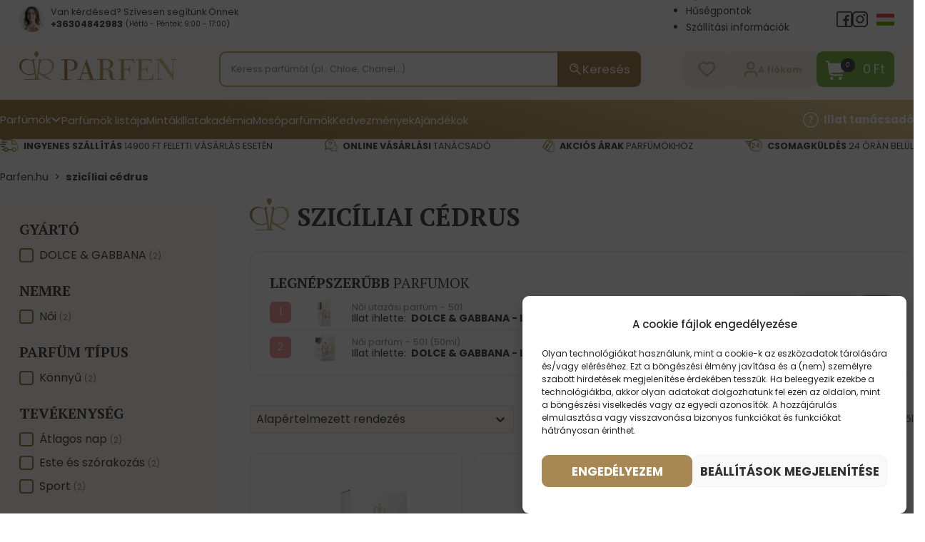

--- FILE ---
content_type: text/html
request_url: https://parfen.hu/parfum-osszetetel/sziciliai-cedrus/
body_size: 81184
content:
<!DOCTYPE html>
<html lang="hu" prefix="og: https://ogp.me/ns#">
<head><meta charset="UTF-8"><script>if(navigator.userAgent.match(/MSIE|Internet Explorer/i)||navigator.userAgent.match(/Trident\/7\..*?rv:11/i)){var href=document.location.href;if(!href.match(/[?&]nowprocket/)){if(href.indexOf("?")==-1){if(href.indexOf("#")==-1){document.location.href=href+"?nowprocket=1"}else{document.location.href=href.replace("#","?nowprocket=1#")}}else{if(href.indexOf("#")==-1){document.location.href=href+"&nowprocket=1"}else{document.location.href=href.replace("#","&nowprocket=1#")}}}}</script><script>class RocketLazyLoadScripts{constructor(){this.v="1.2.3",this.triggerEvents=["keydown","mousedown","mousemove","touchmove","touchstart","touchend","wheel"],this.userEventHandler=this._triggerListener.bind(this),this.touchStartHandler=this._onTouchStart.bind(this),this.touchMoveHandler=this._onTouchMove.bind(this),this.touchEndHandler=this._onTouchEnd.bind(this),this.clickHandler=this._onClick.bind(this),this.interceptedClicks=[],window.addEventListener("pageshow",t=>{this.persisted=t.persisted}),window.addEventListener("DOMContentLoaded",()=>{this._preconnect3rdParties()}),this.delayedScripts={normal:[],async:[],defer:[]},this.trash=[],this.allJQueries=[]}_addUserInteractionListener(t){if(document.hidden){t._triggerListener();return}this.triggerEvents.forEach(e=>window.addEventListener(e,t.userEventHandler,{passive:!0})),window.addEventListener("touchstart",t.touchStartHandler,{passive:!0}),window.addEventListener("mousedown",t.touchStartHandler),document.addEventListener("visibilitychange",t.userEventHandler)}_removeUserInteractionListener(){this.triggerEvents.forEach(t=>window.removeEventListener(t,this.userEventHandler,{passive:!0})),document.removeEventListener("visibilitychange",this.userEventHandler)}_onTouchStart(t){"HTML"!==t.target.tagName&&(window.addEventListener("touchend",this.touchEndHandler),window.addEventListener("mouseup",this.touchEndHandler),window.addEventListener("touchmove",this.touchMoveHandler,{passive:!0}),window.addEventListener("mousemove",this.touchMoveHandler),t.target.addEventListener("click",this.clickHandler),this._renameDOMAttribute(t.target,"onclick","rocket-onclick"),this._pendingClickStarted())}_onTouchMove(t){window.removeEventListener("touchend",this.touchEndHandler),window.removeEventListener("mouseup",this.touchEndHandler),window.removeEventListener("touchmove",this.touchMoveHandler,{passive:!0}),window.removeEventListener("mousemove",this.touchMoveHandler),t.target.removeEventListener("click",this.clickHandler),this._renameDOMAttribute(t.target,"rocket-onclick","onclick"),this._pendingClickFinished()}_onTouchEnd(t){window.removeEventListener("touchend",this.touchEndHandler),window.removeEventListener("mouseup",this.touchEndHandler),window.removeEventListener("touchmove",this.touchMoveHandler,{passive:!0}),window.removeEventListener("mousemove",this.touchMoveHandler)}_onClick(t){t.target.removeEventListener("click",this.clickHandler),this._renameDOMAttribute(t.target,"rocket-onclick","onclick"),this.interceptedClicks.push(t),t.preventDefault(),t.stopPropagation(),t.stopImmediatePropagation(),this._pendingClickFinished()}_replayClicks(){window.removeEventListener("touchstart",this.touchStartHandler,{passive:!0}),window.removeEventListener("mousedown",this.touchStartHandler),this.interceptedClicks.forEach(t=>{t.target.dispatchEvent(new MouseEvent("click",{view:t.view,bubbles:!0,cancelable:!0}))})}_waitForPendingClicks(){return new Promise(t=>{this._isClickPending?this._pendingClickFinished=t:t()})}_pendingClickStarted(){this._isClickPending=!0}_pendingClickFinished(){this._isClickPending=!1}_renameDOMAttribute(t,e,r){t.hasAttribute&&t.hasAttribute(e)&&(event.target.setAttribute(r,event.target.getAttribute(e)),event.target.removeAttribute(e))}_triggerListener(){this._removeUserInteractionListener(this),"loading"===document.readyState?document.addEventListener("DOMContentLoaded",this._loadEverythingNow.bind(this)):this._loadEverythingNow()}_preconnect3rdParties(){let t=[];document.querySelectorAll("script[type=rocketlazyloadscript]").forEach(e=>{if(e.hasAttribute("src")){let r=new URL(e.src).origin;r!==location.origin&&t.push({src:r,crossOrigin:e.crossOrigin||"module"===e.getAttribute("data-rocket-type")})}}),t=[...new Map(t.map(t=>[JSON.stringify(t),t])).values()],this._batchInjectResourceHints(t,"preconnect")}async _loadEverythingNow(){this.lastBreath=Date.now(),this._delayEventListeners(this),this._delayJQueryReady(this),this._handleDocumentWrite(),this._registerAllDelayedScripts(),this._preloadAllScripts(),await this._loadScriptsFromList(this.delayedScripts.normal),await this._loadScriptsFromList(this.delayedScripts.defer),await this._loadScriptsFromList(this.delayedScripts.async);try{await this._triggerDOMContentLoaded(),await this._triggerWindowLoad()}catch(t){console.error(t)}window.dispatchEvent(new Event("rocket-allScriptsLoaded")),this._waitForPendingClicks().then(()=>{this._replayClicks()}),this._emptyTrash()}_registerAllDelayedScripts(){document.querySelectorAll("script[type=rocketlazyloadscript]").forEach(t=>{t.hasAttribute("data-rocket-src")?t.hasAttribute("async")&&!1!==t.async?this.delayedScripts.async.push(t):t.hasAttribute("defer")&&!1!==t.defer||"module"===t.getAttribute("data-rocket-type")?this.delayedScripts.defer.push(t):this.delayedScripts.normal.push(t):this.delayedScripts.normal.push(t)})}async _transformScript(t){return new Promise((await this._littleBreath(),navigator.userAgent.indexOf("Firefox/")>0||""===navigator.vendor)?e=>{let r=document.createElement("script");[...t.attributes].forEach(t=>{let e=t.nodeName;"type"!==e&&("data-rocket-type"===e&&(e="type"),"data-rocket-src"===e&&(e="src"),r.setAttribute(e,t.nodeValue))}),t.text&&(r.text=t.text),r.hasAttribute("src")?(r.addEventListener("load",e),r.addEventListener("error",e)):(r.text=t.text,e());try{t.parentNode.replaceChild(r,t)}catch(i){e()}}:async e=>{function r(){t.setAttribute("data-rocket-status","failed"),e()}try{let i=t.getAttribute("data-rocket-type"),n=t.getAttribute("data-rocket-src");t.text,i?(t.type=i,t.removeAttribute("data-rocket-type")):t.removeAttribute("type"),t.addEventListener("load",function r(){t.setAttribute("data-rocket-status","executed"),e()}),t.addEventListener("error",r),n?(t.removeAttribute("data-rocket-src"),t.src=n):t.src="data:text/javascript;base64,"+window.btoa(unescape(encodeURIComponent(t.text)))}catch(s){r()}})}async _loadScriptsFromList(t){let e=t.shift();return e&&e.isConnected?(await this._transformScript(e),this._loadScriptsFromList(t)):Promise.resolve()}_preloadAllScripts(){this._batchInjectResourceHints([...this.delayedScripts.normal,...this.delayedScripts.defer,...this.delayedScripts.async],"preload")}_batchInjectResourceHints(t,e){var r=document.createDocumentFragment();t.forEach(t=>{let i=t.getAttribute&&t.getAttribute("data-rocket-src")||t.src;if(i){let n=document.createElement("link");n.href=i,n.rel=e,"preconnect"!==e&&(n.as="script"),t.getAttribute&&"module"===t.getAttribute("data-rocket-type")&&(n.crossOrigin=!0),t.crossOrigin&&(n.crossOrigin=t.crossOrigin),t.integrity&&(n.integrity=t.integrity),r.appendChild(n),this.trash.push(n)}}),document.head.appendChild(r)}_delayEventListeners(t){let e={};function r(t,r){!function t(r){!e[r]&&(e[r]={originalFunctions:{add:r.addEventListener,remove:r.removeEventListener},eventsToRewrite:[]},r.addEventListener=function(){arguments[0]=i(arguments[0]),e[r].originalFunctions.add.apply(r,arguments)},r.removeEventListener=function(){arguments[0]=i(arguments[0]),e[r].originalFunctions.remove.apply(r,arguments)});function i(t){return e[r].eventsToRewrite.indexOf(t)>=0?"rocket-"+t:t}}(t),e[t].eventsToRewrite.push(r)}function i(t,e){let r=t[e];Object.defineProperty(t,e,{get:()=>r||function(){},set(i){t["rocket"+e]=r=i}})}r(document,"DOMContentLoaded"),r(window,"DOMContentLoaded"),r(window,"load"),r(window,"pageshow"),r(document,"readystatechange"),i(document,"onreadystatechange"),i(window,"onload"),i(window,"onpageshow")}_delayJQueryReady(t){let e;function r(r){if(r&&r.fn&&!t.allJQueries.includes(r)){r.fn.ready=r.fn.init.prototype.ready=function(e){return t.domReadyFired?e.bind(document)(r):document.addEventListener("rocket-DOMContentLoaded",()=>e.bind(document)(r)),r([])};let i=r.fn.on;r.fn.on=r.fn.init.prototype.on=function(){if(this[0]===window){function t(t){return t.split(" ").map(t=>"load"===t||0===t.indexOf("load.")?"rocket-jquery-load":t).join(" ")}"string"==typeof arguments[0]||arguments[0]instanceof String?arguments[0]=t(arguments[0]):"object"==typeof arguments[0]&&Object.keys(arguments[0]).forEach(e=>{let r=arguments[0][e];delete arguments[0][e],arguments[0][t(e)]=r})}return i.apply(this,arguments),this},t.allJQueries.push(r)}e=r}r(window.jQuery),Object.defineProperty(window,"jQuery",{get:()=>e,set(t){r(t)}})}async _triggerDOMContentLoaded(){this.domReadyFired=!0,await this._littleBreath(),document.dispatchEvent(new Event("rocket-DOMContentLoaded")),await this._littleBreath(),window.dispatchEvent(new Event("rocket-DOMContentLoaded")),await this._littleBreath(),document.dispatchEvent(new Event("rocket-readystatechange")),await this._littleBreath(),document.rocketonreadystatechange&&document.rocketonreadystatechange()}async _triggerWindowLoad(){await this._littleBreath(),window.dispatchEvent(new Event("rocket-load")),await this._littleBreath(),window.rocketonload&&window.rocketonload(),await this._littleBreath(),this.allJQueries.forEach(t=>t(window).trigger("rocket-jquery-load")),await this._littleBreath();let t=new Event("rocket-pageshow");t.persisted=this.persisted,window.dispatchEvent(t),await this._littleBreath(),window.rocketonpageshow&&window.rocketonpageshow({persisted:this.persisted})}_handleDocumentWrite(){let t=new Map;document.write=document.writeln=function(e){let r=document.currentScript;r||console.error("WPRocket unable to document.write this: "+e);let i=document.createRange(),n=r.parentElement,s=t.get(r);void 0===s&&(s=r.nextSibling,t.set(r,s));let a=document.createDocumentFragment();i.setStart(a,0),a.appendChild(i.createContextualFragment(e)),n.insertBefore(a,s)}}async _littleBreath(){Date.now()-this.lastBreath>45&&(await this._requestAnimFrame(),this.lastBreath=Date.now())}async _requestAnimFrame(){return document.hidden?new Promise(t=>setTimeout(t)):new Promise(t=>requestAnimationFrame(t))}_emptyTrash(){this.trash.forEach(t=>t.remove())}static run(){let t=new RocketLazyLoadScripts;t._addUserInteractionListener(t)}}RocketLazyLoadScripts.run();</script>

<meta name="viewport" content="width=device-width, initial-scale=1">
<link rel="modulepreload" crossorigin fetchpriority="high" href="https://parfen.hu/wp-content/plugins/wooptima-core/assets/1.1.8/js/apps/ecommerce.js" /><link rel="modulepreload" crossorigin fetchpriority="high" href="https://parfen.hu/wp-content/plugins/wooptima-core/assets/1.1.8/js/apps/minicart.js" /><link rel="modulepreload" crossorigin fetchpriority="high" href="https://parfen.hu/wp-content/plugins/wooptima-core/assets/1.1.8/js/apps/product-area.js" /><link rel="modulepreload" crossorigin fetchpriority="high" href="https://parfen.hu/wp-content/plugins/wooptima-core/assets/1.1.8/js/apps/fragrance-advisor.js" /><link rel="modulepreload" crossorigin fetchpriority="high" href="https://parfen.hu/wp-content/plugins/wooptima-core/assets/1.1.8/js/components/cart-sidebar.js" /><link rel="modulepreload" crossorigin fetchpriority="high" href="https://parfen.hu/wp-content/plugins/wooptima-core/assets/1.1.8/js/components/icon.js" /><link rel="modulepreload" crossorigin fetchpriority="high" href="https://parfen.hu/wp-content/plugins/wooptima-core/assets/1.1.8/js/lib/index.js" /><link rel="modulepreload" crossorigin fetchpriority="high" href="https://parfen.hu/wp-content/plugins/wooptima-core/assets/1.1.8/js/lib/index2.js" /><link rel="modulepreload" crossorigin fetchpriority="high" href="https://parfen.hu/wp-content/plugins/wooptima-core/assets/1.1.8/js/index.js" />				<script type="rocketlazyloadscript">document.documentElement.className = document.documentElement.className + ' yes-js js_active js'</script>
				
            <script data-no-defer="1" data-ezscrex="false" data-cfasync="false" data-pagespeed-no-defer data-cookieconsent="ignore">
                var ctPublicFunctions = {"_ajax_nonce":"86f62d6b82","_rest_nonce":"e24ea9878f","_ajax_url":"\/wp-admin\/admin-ajax.php","_rest_url":"https:\/\/parfen.hu\/wp-json\/","data__cookies_type":"none","data__ajax_type":"rest","text__wait_for_decoding":"Decoding the contact data, let us a few seconds to finish. Anti-Spam by CleanTalk","cookiePrefix":"","wprocket_detected":true,"host_url":"parfen.hu"}
            </script>
        
            <script data-no-defer="1" data-ezscrex="false" data-cfasync="false" data-pagespeed-no-defer data-cookieconsent="ignore">
                var ctPublic = {"_ajax_nonce":"86f62d6b82","settings__forms__check_internal":"0","settings__forms__check_external":"0","settings__forms__search_test":"0","settings__data__bot_detector_enabled":"1","blog_home":"https:\/\/parfen.hu\/","pixel__setting":"3","pixel__enabled":true,"pixel__url":"https:\/\/moderate4-v4.cleantalk.org\/pixel\/26de0ef40e76c602aa5335438aced946.gif","data__email_check_before_post":"1","data__email_check_exist_post":"0","data__cookies_type":"none","data__key_is_ok":true,"data__visible_fields_required":true,"wl_brandname":"Anti-Spam by CleanTalk","wl_brandname_short":"CleanTalk","ct_checkjs_key":"19fdeea642bccd8d74b74801597de1eb84702bc8511ecd0464dfcda5719db792","emailEncoderPassKey":"4b73d23ff11a2e1c5069edc44558b125","bot_detector_forms_excluded":"W10=","advancedCacheExists":true,"varnishCacheExists":false,"wc_ajax_add_to_cart":true}
            </script>
        
<!-- Google Tag Manager for WordPress by gtm4wp.com -->
<script data-cfasync="false" data-pagespeed-no-defer>
	var gtm4wp_datalayer_name = "dataLayer";
	var dataLayer = dataLayer || [];
	const gtm4wp_use_sku_instead = false;
	const gtm4wp_id_prefix = 'woocommerce_gpf_';
	const gtm4wp_remarketing = false;
	const gtm4wp_eec = true;
	const gtm4wp_classicec = false;
	const gtm4wp_currency = 'HUF';
	const gtm4wp_product_per_impression = false;
	const gtm4wp_needs_shipping_address = false;
	const gtm4wp_business_vertical = 'retail';
	const gtm4wp_business_vertical_id = 'id';

	const gtm4wp_scrollerscript_debugmode         = false;
	const gtm4wp_scrollerscript_callbacktime      = 100;
	const gtm4wp_scrollerscript_readerlocation    = 150;
	const gtm4wp_scrollerscript_contentelementid  = "content";
	const gtm4wp_scrollerscript_scannertime       = 60;
</script>
<!-- End Google Tag Manager for WordPress by gtm4wp.com -->
<!-- Search Engine Optimization by Rank Math - https://rankmath.com/ -->
<title>szicíliai cédrus &#8211; Parfen.hu</title><link rel="preload" as="style" href="https://fonts.googleapis.com/css2?family=PT+Serif:ital,wght@0,400;0,700;1,400;1,700&#038;family=Poppins:ital,wght@0,100;0,200;0,300;0,400;0,500;0,600;0,700;0,800;0,900;1,100;1,200;1,300;1,400;1,500;1,600;1,700;1,800;1,900&#038;display=swap" /><style id="" media="print" onload="this.media='all'">/* cyrillic-ext */
@font-face {
  font-family: 'PT Serif';
  font-style: italic;
  font-weight: 400;
  font-display: swap;
  src: url(/fonts.gstatic.com/s/ptserif/v19/EJRTQgYoZZY2vCFuvAFT_rC1cgT9rct48Q.woff2) format('woff2');
  unicode-range: U+0460-052F, U+1C80-1C8A, U+20B4, U+2DE0-2DFF, U+A640-A69F, U+FE2E-FE2F;
}
/* cyrillic */
@font-face {
  font-family: 'PT Serif';
  font-style: italic;
  font-weight: 400;
  font-display: swap;
  src: url(/fonts.gstatic.com/s/ptserif/v19/EJRTQgYoZZY2vCFuvAFT_rm1cgT9rct48Q.woff2) format('woff2');
  unicode-range: U+0301, U+0400-045F, U+0490-0491, U+04B0-04B1, U+2116;
}
/* latin-ext */
@font-face {
  font-family: 'PT Serif';
  font-style: italic;
  font-weight: 400;
  font-display: swap;
  src: url(/fonts.gstatic.com/s/ptserif/v19/EJRTQgYoZZY2vCFuvAFT_rO1cgT9rct48Q.woff2) format('woff2');
  unicode-range: U+0100-02BA, U+02BD-02C5, U+02C7-02CC, U+02CE-02D7, U+02DD-02FF, U+0304, U+0308, U+0329, U+1D00-1DBF, U+1E00-1E9F, U+1EF2-1EFF, U+2020, U+20A0-20AB, U+20AD-20C0, U+2113, U+2C60-2C7F, U+A720-A7FF;
}
/* latin */
@font-face {
  font-family: 'PT Serif';
  font-style: italic;
  font-weight: 400;
  font-display: swap;
  src: url(/fonts.gstatic.com/s/ptserif/v19/EJRTQgYoZZY2vCFuvAFT_r21cgT9rcs.woff2) format('woff2');
  unicode-range: U+0000-00FF, U+0131, U+0152-0153, U+02BB-02BC, U+02C6, U+02DA, U+02DC, U+0304, U+0308, U+0329, U+2000-206F, U+20AC, U+2122, U+2191, U+2193, U+2212, U+2215, U+FEFF, U+FFFD;
}
/* cyrillic-ext */
@font-face {
  font-family: 'PT Serif';
  font-style: italic;
  font-weight: 700;
  font-display: swap;
  src: url(/fonts.gstatic.com/s/ptserif/v19/EJRQQgYoZZY2vCFuvAFT9gaQZyTfoOFC-I2irw.woff2) format('woff2');
  unicode-range: U+0460-052F, U+1C80-1C8A, U+20B4, U+2DE0-2DFF, U+A640-A69F, U+FE2E-FE2F;
}
/* cyrillic */
@font-face {
  font-family: 'PT Serif';
  font-style: italic;
  font-weight: 700;
  font-display: swap;
  src: url(/fonts.gstatic.com/s/ptserif/v19/EJRQQgYoZZY2vCFuvAFT9gaQZy3foOFC-I2irw.woff2) format('woff2');
  unicode-range: U+0301, U+0400-045F, U+0490-0491, U+04B0-04B1, U+2116;
}
/* latin-ext */
@font-face {
  font-family: 'PT Serif';
  font-style: italic;
  font-weight: 700;
  font-display: swap;
  src: url(/fonts.gstatic.com/s/ptserif/v19/EJRQQgYoZZY2vCFuvAFT9gaQZyffoOFC-I2irw.woff2) format('woff2');
  unicode-range: U+0100-02BA, U+02BD-02C5, U+02C7-02CC, U+02CE-02D7, U+02DD-02FF, U+0304, U+0308, U+0329, U+1D00-1DBF, U+1E00-1E9F, U+1EF2-1EFF, U+2020, U+20A0-20AB, U+20AD-20C0, U+2113, U+2C60-2C7F, U+A720-A7FF;
}
/* latin */
@font-face {
  font-family: 'PT Serif';
  font-style: italic;
  font-weight: 700;
  font-display: swap;
  src: url(/fonts.gstatic.com/s/ptserif/v19/EJRQQgYoZZY2vCFuvAFT9gaQZynfoOFC-I0.woff2) format('woff2');
  unicode-range: U+0000-00FF, U+0131, U+0152-0153, U+02BB-02BC, U+02C6, U+02DA, U+02DC, U+0304, U+0308, U+0329, U+2000-206F, U+20AC, U+2122, U+2191, U+2193, U+2212, U+2215, U+FEFF, U+FFFD;
}
/* cyrillic-ext */
@font-face {
  font-family: 'PT Serif';
  font-style: normal;
  font-weight: 400;
  font-display: swap;
  src: url(/fonts.gstatic.com/s/ptserif/v19/EJRVQgYoZZY2vCFuvAFbzr-_dSb_nco.woff2) format('woff2');
  unicode-range: U+0460-052F, U+1C80-1C8A, U+20B4, U+2DE0-2DFF, U+A640-A69F, U+FE2E-FE2F;
}
/* cyrillic */
@font-face {
  font-family: 'PT Serif';
  font-style: normal;
  font-weight: 400;
  font-display: swap;
  src: url(/fonts.gstatic.com/s/ptserif/v19/EJRVQgYoZZY2vCFuvAFSzr-_dSb_nco.woff2) format('woff2');
  unicode-range: U+0301, U+0400-045F, U+0490-0491, U+04B0-04B1, U+2116;
}
/* latin-ext */
@font-face {
  font-family: 'PT Serif';
  font-style: normal;
  font-weight: 400;
  font-display: swap;
  src: url(/fonts.gstatic.com/s/ptserif/v19/EJRVQgYoZZY2vCFuvAFYzr-_dSb_nco.woff2) format('woff2');
  unicode-range: U+0100-02BA, U+02BD-02C5, U+02C7-02CC, U+02CE-02D7, U+02DD-02FF, U+0304, U+0308, U+0329, U+1D00-1DBF, U+1E00-1E9F, U+1EF2-1EFF, U+2020, U+20A0-20AB, U+20AD-20C0, U+2113, U+2C60-2C7F, U+A720-A7FF;
}
/* latin */
@font-face {
  font-family: 'PT Serif';
  font-style: normal;
  font-weight: 400;
  font-display: swap;
  src: url(/fonts.gstatic.com/s/ptserif/v19/EJRVQgYoZZY2vCFuvAFWzr-_dSb_.woff2) format('woff2');
  unicode-range: U+0000-00FF, U+0131, U+0152-0153, U+02BB-02BC, U+02C6, U+02DA, U+02DC, U+0304, U+0308, U+0329, U+2000-206F, U+20AC, U+2122, U+2191, U+2193, U+2212, U+2215, U+FEFF, U+FFFD;
}
/* cyrillic-ext */
@font-face {
  font-family: 'PT Serif';
  font-style: normal;
  font-weight: 700;
  font-display: swap;
  src: url(/fonts.gstatic.com/s/ptserif/v19/EJRSQgYoZZY2vCFuvAnt66qfVyvVp8NAyIw.woff2) format('woff2');
  unicode-range: U+0460-052F, U+1C80-1C8A, U+20B4, U+2DE0-2DFF, U+A640-A69F, U+FE2E-FE2F;
}
/* cyrillic */
@font-face {
  font-family: 'PT Serif';
  font-style: normal;
  font-weight: 700;
  font-display: swap;
  src: url(/fonts.gstatic.com/s/ptserif/v19/EJRSQgYoZZY2vCFuvAnt66qWVyvVp8NAyIw.woff2) format('woff2');
  unicode-range: U+0301, U+0400-045F, U+0490-0491, U+04B0-04B1, U+2116;
}
/* latin-ext */
@font-face {
  font-family: 'PT Serif';
  font-style: normal;
  font-weight: 700;
  font-display: swap;
  src: url(/fonts.gstatic.com/s/ptserif/v19/EJRSQgYoZZY2vCFuvAnt66qcVyvVp8NAyIw.woff2) format('woff2');
  unicode-range: U+0100-02BA, U+02BD-02C5, U+02C7-02CC, U+02CE-02D7, U+02DD-02FF, U+0304, U+0308, U+0329, U+1D00-1DBF, U+1E00-1E9F, U+1EF2-1EFF, U+2020, U+20A0-20AB, U+20AD-20C0, U+2113, U+2C60-2C7F, U+A720-A7FF;
}
/* latin */
@font-face {
  font-family: 'PT Serif';
  font-style: normal;
  font-weight: 700;
  font-display: swap;
  src: url(/fonts.gstatic.com/s/ptserif/v19/EJRSQgYoZZY2vCFuvAnt66qSVyvVp8NA.woff2) format('woff2');
  unicode-range: U+0000-00FF, U+0131, U+0152-0153, U+02BB-02BC, U+02C6, U+02DA, U+02DC, U+0304, U+0308, U+0329, U+2000-206F, U+20AC, U+2122, U+2191, U+2193, U+2212, U+2215, U+FEFF, U+FFFD;
}
/* devanagari */
@font-face {
  font-family: 'Poppins';
  font-style: italic;
  font-weight: 100;
  font-display: swap;
  src: url(/fonts.gstatic.com/s/poppins/v24/pxiAyp8kv8JHgFVrJJLmE0tDMPKhSkFEkm8.woff2) format('woff2');
  unicode-range: U+0900-097F, U+1CD0-1CF9, U+200C-200D, U+20A8, U+20B9, U+20F0, U+25CC, U+A830-A839, U+A8E0-A8FF, U+11B00-11B09;
}
/* latin-ext */
@font-face {
  font-family: 'Poppins';
  font-style: italic;
  font-weight: 100;
  font-display: swap;
  src: url(/fonts.gstatic.com/s/poppins/v24/pxiAyp8kv8JHgFVrJJLmE0tMMPKhSkFEkm8.woff2) format('woff2');
  unicode-range: U+0100-02BA, U+02BD-02C5, U+02C7-02CC, U+02CE-02D7, U+02DD-02FF, U+0304, U+0308, U+0329, U+1D00-1DBF, U+1E00-1E9F, U+1EF2-1EFF, U+2020, U+20A0-20AB, U+20AD-20C0, U+2113, U+2C60-2C7F, U+A720-A7FF;
}
/* latin */
@font-face {
  font-family: 'Poppins';
  font-style: italic;
  font-weight: 100;
  font-display: swap;
  src: url(/fonts.gstatic.com/s/poppins/v24/pxiAyp8kv8JHgFVrJJLmE0tCMPKhSkFE.woff2) format('woff2');
  unicode-range: U+0000-00FF, U+0131, U+0152-0153, U+02BB-02BC, U+02C6, U+02DA, U+02DC, U+0304, U+0308, U+0329, U+2000-206F, U+20AC, U+2122, U+2191, U+2193, U+2212, U+2215, U+FEFF, U+FFFD;
}
/* devanagari */
@font-face {
  font-family: 'Poppins';
  font-style: italic;
  font-weight: 200;
  font-display: swap;
  src: url(/fonts.gstatic.com/s/poppins/v24/pxiDyp8kv8JHgFVrJJLmv1pVFteOYktMqlap.woff2) format('woff2');
  unicode-range: U+0900-097F, U+1CD0-1CF9, U+200C-200D, U+20A8, U+20B9, U+20F0, U+25CC, U+A830-A839, U+A8E0-A8FF, U+11B00-11B09;
}
/* latin-ext */
@font-face {
  font-family: 'Poppins';
  font-style: italic;
  font-weight: 200;
  font-display: swap;
  src: url(/fonts.gstatic.com/s/poppins/v24/pxiDyp8kv8JHgFVrJJLmv1pVGdeOYktMqlap.woff2) format('woff2');
  unicode-range: U+0100-02BA, U+02BD-02C5, U+02C7-02CC, U+02CE-02D7, U+02DD-02FF, U+0304, U+0308, U+0329, U+1D00-1DBF, U+1E00-1E9F, U+1EF2-1EFF, U+2020, U+20A0-20AB, U+20AD-20C0, U+2113, U+2C60-2C7F, U+A720-A7FF;
}
/* latin */
@font-face {
  font-family: 'Poppins';
  font-style: italic;
  font-weight: 200;
  font-display: swap;
  src: url(/fonts.gstatic.com/s/poppins/v24/pxiDyp8kv8JHgFVrJJLmv1pVF9eOYktMqg.woff2) format('woff2');
  unicode-range: U+0000-00FF, U+0131, U+0152-0153, U+02BB-02BC, U+02C6, U+02DA, U+02DC, U+0304, U+0308, U+0329, U+2000-206F, U+20AC, U+2122, U+2191, U+2193, U+2212, U+2215, U+FEFF, U+FFFD;
}
/* devanagari */
@font-face {
  font-family: 'Poppins';
  font-style: italic;
  font-weight: 300;
  font-display: swap;
  src: url(/fonts.gstatic.com/s/poppins/v24/pxiDyp8kv8JHgFVrJJLm21lVFteOYktMqlap.woff2) format('woff2');
  unicode-range: U+0900-097F, U+1CD0-1CF9, U+200C-200D, U+20A8, U+20B9, U+20F0, U+25CC, U+A830-A839, U+A8E0-A8FF, U+11B00-11B09;
}
/* latin-ext */
@font-face {
  font-family: 'Poppins';
  font-style: italic;
  font-weight: 300;
  font-display: swap;
  src: url(/fonts.gstatic.com/s/poppins/v24/pxiDyp8kv8JHgFVrJJLm21lVGdeOYktMqlap.woff2) format('woff2');
  unicode-range: U+0100-02BA, U+02BD-02C5, U+02C7-02CC, U+02CE-02D7, U+02DD-02FF, U+0304, U+0308, U+0329, U+1D00-1DBF, U+1E00-1E9F, U+1EF2-1EFF, U+2020, U+20A0-20AB, U+20AD-20C0, U+2113, U+2C60-2C7F, U+A720-A7FF;
}
/* latin */
@font-face {
  font-family: 'Poppins';
  font-style: italic;
  font-weight: 300;
  font-display: swap;
  src: url(/fonts.gstatic.com/s/poppins/v24/pxiDyp8kv8JHgFVrJJLm21lVF9eOYktMqg.woff2) format('woff2');
  unicode-range: U+0000-00FF, U+0131, U+0152-0153, U+02BB-02BC, U+02C6, U+02DA, U+02DC, U+0304, U+0308, U+0329, U+2000-206F, U+20AC, U+2122, U+2191, U+2193, U+2212, U+2215, U+FEFF, U+FFFD;
}
/* devanagari */
@font-face {
  font-family: 'Poppins';
  font-style: italic;
  font-weight: 400;
  font-display: swap;
  src: url(/fonts.gstatic.com/s/poppins/v24/pxiGyp8kv8JHgFVrJJLucXtAOvWDSHFF.woff2) format('woff2');
  unicode-range: U+0900-097F, U+1CD0-1CF9, U+200C-200D, U+20A8, U+20B9, U+20F0, U+25CC, U+A830-A839, U+A8E0-A8FF, U+11B00-11B09;
}
/* latin-ext */
@font-face {
  font-family: 'Poppins';
  font-style: italic;
  font-weight: 400;
  font-display: swap;
  src: url(/fonts.gstatic.com/s/poppins/v24/pxiGyp8kv8JHgFVrJJLufntAOvWDSHFF.woff2) format('woff2');
  unicode-range: U+0100-02BA, U+02BD-02C5, U+02C7-02CC, U+02CE-02D7, U+02DD-02FF, U+0304, U+0308, U+0329, U+1D00-1DBF, U+1E00-1E9F, U+1EF2-1EFF, U+2020, U+20A0-20AB, U+20AD-20C0, U+2113, U+2C60-2C7F, U+A720-A7FF;
}
/* latin */
@font-face {
  font-family: 'Poppins';
  font-style: italic;
  font-weight: 400;
  font-display: swap;
  src: url(/fonts.gstatic.com/s/poppins/v24/pxiGyp8kv8JHgFVrJJLucHtAOvWDSA.woff2) format('woff2');
  unicode-range: U+0000-00FF, U+0131, U+0152-0153, U+02BB-02BC, U+02C6, U+02DA, U+02DC, U+0304, U+0308, U+0329, U+2000-206F, U+20AC, U+2122, U+2191, U+2193, U+2212, U+2215, U+FEFF, U+FFFD;
}
/* devanagari */
@font-face {
  font-family: 'Poppins';
  font-style: italic;
  font-weight: 500;
  font-display: swap;
  src: url(/fonts.gstatic.com/s/poppins/v24/pxiDyp8kv8JHgFVrJJLmg1hVFteOYktMqlap.woff2) format('woff2');
  unicode-range: U+0900-097F, U+1CD0-1CF9, U+200C-200D, U+20A8, U+20B9, U+20F0, U+25CC, U+A830-A839, U+A8E0-A8FF, U+11B00-11B09;
}
/* latin-ext */
@font-face {
  font-family: 'Poppins';
  font-style: italic;
  font-weight: 500;
  font-display: swap;
  src: url(/fonts.gstatic.com/s/poppins/v24/pxiDyp8kv8JHgFVrJJLmg1hVGdeOYktMqlap.woff2) format('woff2');
  unicode-range: U+0100-02BA, U+02BD-02C5, U+02C7-02CC, U+02CE-02D7, U+02DD-02FF, U+0304, U+0308, U+0329, U+1D00-1DBF, U+1E00-1E9F, U+1EF2-1EFF, U+2020, U+20A0-20AB, U+20AD-20C0, U+2113, U+2C60-2C7F, U+A720-A7FF;
}
/* latin */
@font-face {
  font-family: 'Poppins';
  font-style: italic;
  font-weight: 500;
  font-display: swap;
  src: url(/fonts.gstatic.com/s/poppins/v24/pxiDyp8kv8JHgFVrJJLmg1hVF9eOYktMqg.woff2) format('woff2');
  unicode-range: U+0000-00FF, U+0131, U+0152-0153, U+02BB-02BC, U+02C6, U+02DA, U+02DC, U+0304, U+0308, U+0329, U+2000-206F, U+20AC, U+2122, U+2191, U+2193, U+2212, U+2215, U+FEFF, U+FFFD;
}
/* devanagari */
@font-face {
  font-family: 'Poppins';
  font-style: italic;
  font-weight: 600;
  font-display: swap;
  src: url(/fonts.gstatic.com/s/poppins/v24/pxiDyp8kv8JHgFVrJJLmr19VFteOYktMqlap.woff2) format('woff2');
  unicode-range: U+0900-097F, U+1CD0-1CF9, U+200C-200D, U+20A8, U+20B9, U+20F0, U+25CC, U+A830-A839, U+A8E0-A8FF, U+11B00-11B09;
}
/* latin-ext */
@font-face {
  font-family: 'Poppins';
  font-style: italic;
  font-weight: 600;
  font-display: swap;
  src: url(/fonts.gstatic.com/s/poppins/v24/pxiDyp8kv8JHgFVrJJLmr19VGdeOYktMqlap.woff2) format('woff2');
  unicode-range: U+0100-02BA, U+02BD-02C5, U+02C7-02CC, U+02CE-02D7, U+02DD-02FF, U+0304, U+0308, U+0329, U+1D00-1DBF, U+1E00-1E9F, U+1EF2-1EFF, U+2020, U+20A0-20AB, U+20AD-20C0, U+2113, U+2C60-2C7F, U+A720-A7FF;
}
/* latin */
@font-face {
  font-family: 'Poppins';
  font-style: italic;
  font-weight: 600;
  font-display: swap;
  src: url(/fonts.gstatic.com/s/poppins/v24/pxiDyp8kv8JHgFVrJJLmr19VF9eOYktMqg.woff2) format('woff2');
  unicode-range: U+0000-00FF, U+0131, U+0152-0153, U+02BB-02BC, U+02C6, U+02DA, U+02DC, U+0304, U+0308, U+0329, U+2000-206F, U+20AC, U+2122, U+2191, U+2193, U+2212, U+2215, U+FEFF, U+FFFD;
}
/* devanagari */
@font-face {
  font-family: 'Poppins';
  font-style: italic;
  font-weight: 700;
  font-display: swap;
  src: url(/fonts.gstatic.com/s/poppins/v24/pxiDyp8kv8JHgFVrJJLmy15VFteOYktMqlap.woff2) format('woff2');
  unicode-range: U+0900-097F, U+1CD0-1CF9, U+200C-200D, U+20A8, U+20B9, U+20F0, U+25CC, U+A830-A839, U+A8E0-A8FF, U+11B00-11B09;
}
/* latin-ext */
@font-face {
  font-family: 'Poppins';
  font-style: italic;
  font-weight: 700;
  font-display: swap;
  src: url(/fonts.gstatic.com/s/poppins/v24/pxiDyp8kv8JHgFVrJJLmy15VGdeOYktMqlap.woff2) format('woff2');
  unicode-range: U+0100-02BA, U+02BD-02C5, U+02C7-02CC, U+02CE-02D7, U+02DD-02FF, U+0304, U+0308, U+0329, U+1D00-1DBF, U+1E00-1E9F, U+1EF2-1EFF, U+2020, U+20A0-20AB, U+20AD-20C0, U+2113, U+2C60-2C7F, U+A720-A7FF;
}
/* latin */
@font-face {
  font-family: 'Poppins';
  font-style: italic;
  font-weight: 700;
  font-display: swap;
  src: url(/fonts.gstatic.com/s/poppins/v24/pxiDyp8kv8JHgFVrJJLmy15VF9eOYktMqg.woff2) format('woff2');
  unicode-range: U+0000-00FF, U+0131, U+0152-0153, U+02BB-02BC, U+02C6, U+02DA, U+02DC, U+0304, U+0308, U+0329, U+2000-206F, U+20AC, U+2122, U+2191, U+2193, U+2212, U+2215, U+FEFF, U+FFFD;
}
/* devanagari */
@font-face {
  font-family: 'Poppins';
  font-style: italic;
  font-weight: 800;
  font-display: swap;
  src: url(/fonts.gstatic.com/s/poppins/v24/pxiDyp8kv8JHgFVrJJLm111VFteOYktMqlap.woff2) format('woff2');
  unicode-range: U+0900-097F, U+1CD0-1CF9, U+200C-200D, U+20A8, U+20B9, U+20F0, U+25CC, U+A830-A839, U+A8E0-A8FF, U+11B00-11B09;
}
/* latin-ext */
@font-face {
  font-family: 'Poppins';
  font-style: italic;
  font-weight: 800;
  font-display: swap;
  src: url(/fonts.gstatic.com/s/poppins/v24/pxiDyp8kv8JHgFVrJJLm111VGdeOYktMqlap.woff2) format('woff2');
  unicode-range: U+0100-02BA, U+02BD-02C5, U+02C7-02CC, U+02CE-02D7, U+02DD-02FF, U+0304, U+0308, U+0329, U+1D00-1DBF, U+1E00-1E9F, U+1EF2-1EFF, U+2020, U+20A0-20AB, U+20AD-20C0, U+2113, U+2C60-2C7F, U+A720-A7FF;
}
/* latin */
@font-face {
  font-family: 'Poppins';
  font-style: italic;
  font-weight: 800;
  font-display: swap;
  src: url(/fonts.gstatic.com/s/poppins/v24/pxiDyp8kv8JHgFVrJJLm111VF9eOYktMqg.woff2) format('woff2');
  unicode-range: U+0000-00FF, U+0131, U+0152-0153, U+02BB-02BC, U+02C6, U+02DA, U+02DC, U+0304, U+0308, U+0329, U+2000-206F, U+20AC, U+2122, U+2191, U+2193, U+2212, U+2215, U+FEFF, U+FFFD;
}
/* devanagari */
@font-face {
  font-family: 'Poppins';
  font-style: italic;
  font-weight: 900;
  font-display: swap;
  src: url(/fonts.gstatic.com/s/poppins/v24/pxiDyp8kv8JHgFVrJJLm81xVFteOYktMqlap.woff2) format('woff2');
  unicode-range: U+0900-097F, U+1CD0-1CF9, U+200C-200D, U+20A8, U+20B9, U+20F0, U+25CC, U+A830-A839, U+A8E0-A8FF, U+11B00-11B09;
}
/* latin-ext */
@font-face {
  font-family: 'Poppins';
  font-style: italic;
  font-weight: 900;
  font-display: swap;
  src: url(/fonts.gstatic.com/s/poppins/v24/pxiDyp8kv8JHgFVrJJLm81xVGdeOYktMqlap.woff2) format('woff2');
  unicode-range: U+0100-02BA, U+02BD-02C5, U+02C7-02CC, U+02CE-02D7, U+02DD-02FF, U+0304, U+0308, U+0329, U+1D00-1DBF, U+1E00-1E9F, U+1EF2-1EFF, U+2020, U+20A0-20AB, U+20AD-20C0, U+2113, U+2C60-2C7F, U+A720-A7FF;
}
/* latin */
@font-face {
  font-family: 'Poppins';
  font-style: italic;
  font-weight: 900;
  font-display: swap;
  src: url(/fonts.gstatic.com/s/poppins/v24/pxiDyp8kv8JHgFVrJJLm81xVF9eOYktMqg.woff2) format('woff2');
  unicode-range: U+0000-00FF, U+0131, U+0152-0153, U+02BB-02BC, U+02C6, U+02DA, U+02DC, U+0304, U+0308, U+0329, U+2000-206F, U+20AC, U+2122, U+2191, U+2193, U+2212, U+2215, U+FEFF, U+FFFD;
}
/* devanagari */
@font-face {
  font-family: 'Poppins';
  font-style: normal;
  font-weight: 100;
  font-display: swap;
  src: url(/fonts.gstatic.com/s/poppins/v24/pxiGyp8kv8JHgFVrLPTucXtAOvWDSHFF.woff2) format('woff2');
  unicode-range: U+0900-097F, U+1CD0-1CF9, U+200C-200D, U+20A8, U+20B9, U+20F0, U+25CC, U+A830-A839, U+A8E0-A8FF, U+11B00-11B09;
}
/* latin-ext */
@font-face {
  font-family: 'Poppins';
  font-style: normal;
  font-weight: 100;
  font-display: swap;
  src: url(/fonts.gstatic.com/s/poppins/v24/pxiGyp8kv8JHgFVrLPTufntAOvWDSHFF.woff2) format('woff2');
  unicode-range: U+0100-02BA, U+02BD-02C5, U+02C7-02CC, U+02CE-02D7, U+02DD-02FF, U+0304, U+0308, U+0329, U+1D00-1DBF, U+1E00-1E9F, U+1EF2-1EFF, U+2020, U+20A0-20AB, U+20AD-20C0, U+2113, U+2C60-2C7F, U+A720-A7FF;
}
/* latin */
@font-face {
  font-family: 'Poppins';
  font-style: normal;
  font-weight: 100;
  font-display: swap;
  src: url(/fonts.gstatic.com/s/poppins/v24/pxiGyp8kv8JHgFVrLPTucHtAOvWDSA.woff2) format('woff2');
  unicode-range: U+0000-00FF, U+0131, U+0152-0153, U+02BB-02BC, U+02C6, U+02DA, U+02DC, U+0304, U+0308, U+0329, U+2000-206F, U+20AC, U+2122, U+2191, U+2193, U+2212, U+2215, U+FEFF, U+FFFD;
}
/* devanagari */
@font-face {
  font-family: 'Poppins';
  font-style: normal;
  font-weight: 200;
  font-display: swap;
  src: url(/fonts.gstatic.com/s/poppins/v24/pxiByp8kv8JHgFVrLFj_Z11lFd2JQEl8qw.woff2) format('woff2');
  unicode-range: U+0900-097F, U+1CD0-1CF9, U+200C-200D, U+20A8, U+20B9, U+20F0, U+25CC, U+A830-A839, U+A8E0-A8FF, U+11B00-11B09;
}
/* latin-ext */
@font-face {
  font-family: 'Poppins';
  font-style: normal;
  font-weight: 200;
  font-display: swap;
  src: url(/fonts.gstatic.com/s/poppins/v24/pxiByp8kv8JHgFVrLFj_Z1JlFd2JQEl8qw.woff2) format('woff2');
  unicode-range: U+0100-02BA, U+02BD-02C5, U+02C7-02CC, U+02CE-02D7, U+02DD-02FF, U+0304, U+0308, U+0329, U+1D00-1DBF, U+1E00-1E9F, U+1EF2-1EFF, U+2020, U+20A0-20AB, U+20AD-20C0, U+2113, U+2C60-2C7F, U+A720-A7FF;
}
/* latin */
@font-face {
  font-family: 'Poppins';
  font-style: normal;
  font-weight: 200;
  font-display: swap;
  src: url(/fonts.gstatic.com/s/poppins/v24/pxiByp8kv8JHgFVrLFj_Z1xlFd2JQEk.woff2) format('woff2');
  unicode-range: U+0000-00FF, U+0131, U+0152-0153, U+02BB-02BC, U+02C6, U+02DA, U+02DC, U+0304, U+0308, U+0329, U+2000-206F, U+20AC, U+2122, U+2191, U+2193, U+2212, U+2215, U+FEFF, U+FFFD;
}
/* devanagari */
@font-face {
  font-family: 'Poppins';
  font-style: normal;
  font-weight: 300;
  font-display: swap;
  src: url(/fonts.gstatic.com/s/poppins/v24/pxiByp8kv8JHgFVrLDz8Z11lFd2JQEl8qw.woff2) format('woff2');
  unicode-range: U+0900-097F, U+1CD0-1CF9, U+200C-200D, U+20A8, U+20B9, U+20F0, U+25CC, U+A830-A839, U+A8E0-A8FF, U+11B00-11B09;
}
/* latin-ext */
@font-face {
  font-family: 'Poppins';
  font-style: normal;
  font-weight: 300;
  font-display: swap;
  src: url(/fonts.gstatic.com/s/poppins/v24/pxiByp8kv8JHgFVrLDz8Z1JlFd2JQEl8qw.woff2) format('woff2');
  unicode-range: U+0100-02BA, U+02BD-02C5, U+02C7-02CC, U+02CE-02D7, U+02DD-02FF, U+0304, U+0308, U+0329, U+1D00-1DBF, U+1E00-1E9F, U+1EF2-1EFF, U+2020, U+20A0-20AB, U+20AD-20C0, U+2113, U+2C60-2C7F, U+A720-A7FF;
}
/* latin */
@font-face {
  font-family: 'Poppins';
  font-style: normal;
  font-weight: 300;
  font-display: swap;
  src: url(/fonts.gstatic.com/s/poppins/v24/pxiByp8kv8JHgFVrLDz8Z1xlFd2JQEk.woff2) format('woff2');
  unicode-range: U+0000-00FF, U+0131, U+0152-0153, U+02BB-02BC, U+02C6, U+02DA, U+02DC, U+0304, U+0308, U+0329, U+2000-206F, U+20AC, U+2122, U+2191, U+2193, U+2212, U+2215, U+FEFF, U+FFFD;
}
/* devanagari */
@font-face {
  font-family: 'Poppins';
  font-style: normal;
  font-weight: 400;
  font-display: swap;
  src: url(/fonts.gstatic.com/s/poppins/v24/pxiEyp8kv8JHgFVrJJbecnFHGPezSQ.woff2) format('woff2');
  unicode-range: U+0900-097F, U+1CD0-1CF9, U+200C-200D, U+20A8, U+20B9, U+20F0, U+25CC, U+A830-A839, U+A8E0-A8FF, U+11B00-11B09;
}
/* latin-ext */
@font-face {
  font-family: 'Poppins';
  font-style: normal;
  font-weight: 400;
  font-display: swap;
  src: url(/fonts.gstatic.com/s/poppins/v24/pxiEyp8kv8JHgFVrJJnecnFHGPezSQ.woff2) format('woff2');
  unicode-range: U+0100-02BA, U+02BD-02C5, U+02C7-02CC, U+02CE-02D7, U+02DD-02FF, U+0304, U+0308, U+0329, U+1D00-1DBF, U+1E00-1E9F, U+1EF2-1EFF, U+2020, U+20A0-20AB, U+20AD-20C0, U+2113, U+2C60-2C7F, U+A720-A7FF;
}
/* latin */
@font-face {
  font-family: 'Poppins';
  font-style: normal;
  font-weight: 400;
  font-display: swap;
  src: url(/fonts.gstatic.com/s/poppins/v24/pxiEyp8kv8JHgFVrJJfecnFHGPc.woff2) format('woff2');
  unicode-range: U+0000-00FF, U+0131, U+0152-0153, U+02BB-02BC, U+02C6, U+02DA, U+02DC, U+0304, U+0308, U+0329, U+2000-206F, U+20AC, U+2122, U+2191, U+2193, U+2212, U+2215, U+FEFF, U+FFFD;
}
/* devanagari */
@font-face {
  font-family: 'Poppins';
  font-style: normal;
  font-weight: 500;
  font-display: swap;
  src: url(/fonts.gstatic.com/s/poppins/v24/pxiByp8kv8JHgFVrLGT9Z11lFd2JQEl8qw.woff2) format('woff2');
  unicode-range: U+0900-097F, U+1CD0-1CF9, U+200C-200D, U+20A8, U+20B9, U+20F0, U+25CC, U+A830-A839, U+A8E0-A8FF, U+11B00-11B09;
}
/* latin-ext */
@font-face {
  font-family: 'Poppins';
  font-style: normal;
  font-weight: 500;
  font-display: swap;
  src: url(/fonts.gstatic.com/s/poppins/v24/pxiByp8kv8JHgFVrLGT9Z1JlFd2JQEl8qw.woff2) format('woff2');
  unicode-range: U+0100-02BA, U+02BD-02C5, U+02C7-02CC, U+02CE-02D7, U+02DD-02FF, U+0304, U+0308, U+0329, U+1D00-1DBF, U+1E00-1E9F, U+1EF2-1EFF, U+2020, U+20A0-20AB, U+20AD-20C0, U+2113, U+2C60-2C7F, U+A720-A7FF;
}
/* latin */
@font-face {
  font-family: 'Poppins';
  font-style: normal;
  font-weight: 500;
  font-display: swap;
  src: url(/fonts.gstatic.com/s/poppins/v24/pxiByp8kv8JHgFVrLGT9Z1xlFd2JQEk.woff2) format('woff2');
  unicode-range: U+0000-00FF, U+0131, U+0152-0153, U+02BB-02BC, U+02C6, U+02DA, U+02DC, U+0304, U+0308, U+0329, U+2000-206F, U+20AC, U+2122, U+2191, U+2193, U+2212, U+2215, U+FEFF, U+FFFD;
}
/* devanagari */
@font-face {
  font-family: 'Poppins';
  font-style: normal;
  font-weight: 600;
  font-display: swap;
  src: url(/fonts.gstatic.com/s/poppins/v24/pxiByp8kv8JHgFVrLEj6Z11lFd2JQEl8qw.woff2) format('woff2');
  unicode-range: U+0900-097F, U+1CD0-1CF9, U+200C-200D, U+20A8, U+20B9, U+20F0, U+25CC, U+A830-A839, U+A8E0-A8FF, U+11B00-11B09;
}
/* latin-ext */
@font-face {
  font-family: 'Poppins';
  font-style: normal;
  font-weight: 600;
  font-display: swap;
  src: url(/fonts.gstatic.com/s/poppins/v24/pxiByp8kv8JHgFVrLEj6Z1JlFd2JQEl8qw.woff2) format('woff2');
  unicode-range: U+0100-02BA, U+02BD-02C5, U+02C7-02CC, U+02CE-02D7, U+02DD-02FF, U+0304, U+0308, U+0329, U+1D00-1DBF, U+1E00-1E9F, U+1EF2-1EFF, U+2020, U+20A0-20AB, U+20AD-20C0, U+2113, U+2C60-2C7F, U+A720-A7FF;
}
/* latin */
@font-face {
  font-family: 'Poppins';
  font-style: normal;
  font-weight: 600;
  font-display: swap;
  src: url(/fonts.gstatic.com/s/poppins/v24/pxiByp8kv8JHgFVrLEj6Z1xlFd2JQEk.woff2) format('woff2');
  unicode-range: U+0000-00FF, U+0131, U+0152-0153, U+02BB-02BC, U+02C6, U+02DA, U+02DC, U+0304, U+0308, U+0329, U+2000-206F, U+20AC, U+2122, U+2191, U+2193, U+2212, U+2215, U+FEFF, U+FFFD;
}
/* devanagari */
@font-face {
  font-family: 'Poppins';
  font-style: normal;
  font-weight: 700;
  font-display: swap;
  src: url(/fonts.gstatic.com/s/poppins/v24/pxiByp8kv8JHgFVrLCz7Z11lFd2JQEl8qw.woff2) format('woff2');
  unicode-range: U+0900-097F, U+1CD0-1CF9, U+200C-200D, U+20A8, U+20B9, U+20F0, U+25CC, U+A830-A839, U+A8E0-A8FF, U+11B00-11B09;
}
/* latin-ext */
@font-face {
  font-family: 'Poppins';
  font-style: normal;
  font-weight: 700;
  font-display: swap;
  src: url(/fonts.gstatic.com/s/poppins/v24/pxiByp8kv8JHgFVrLCz7Z1JlFd2JQEl8qw.woff2) format('woff2');
  unicode-range: U+0100-02BA, U+02BD-02C5, U+02C7-02CC, U+02CE-02D7, U+02DD-02FF, U+0304, U+0308, U+0329, U+1D00-1DBF, U+1E00-1E9F, U+1EF2-1EFF, U+2020, U+20A0-20AB, U+20AD-20C0, U+2113, U+2C60-2C7F, U+A720-A7FF;
}
/* latin */
@font-face {
  font-family: 'Poppins';
  font-style: normal;
  font-weight: 700;
  font-display: swap;
  src: url(/fonts.gstatic.com/s/poppins/v24/pxiByp8kv8JHgFVrLCz7Z1xlFd2JQEk.woff2) format('woff2');
  unicode-range: U+0000-00FF, U+0131, U+0152-0153, U+02BB-02BC, U+02C6, U+02DA, U+02DC, U+0304, U+0308, U+0329, U+2000-206F, U+20AC, U+2122, U+2191, U+2193, U+2212, U+2215, U+FEFF, U+FFFD;
}
/* devanagari */
@font-face {
  font-family: 'Poppins';
  font-style: normal;
  font-weight: 800;
  font-display: swap;
  src: url(/fonts.gstatic.com/s/poppins/v24/pxiByp8kv8JHgFVrLDD4Z11lFd2JQEl8qw.woff2) format('woff2');
  unicode-range: U+0900-097F, U+1CD0-1CF9, U+200C-200D, U+20A8, U+20B9, U+20F0, U+25CC, U+A830-A839, U+A8E0-A8FF, U+11B00-11B09;
}
/* latin-ext */
@font-face {
  font-family: 'Poppins';
  font-style: normal;
  font-weight: 800;
  font-display: swap;
  src: url(/fonts.gstatic.com/s/poppins/v24/pxiByp8kv8JHgFVrLDD4Z1JlFd2JQEl8qw.woff2) format('woff2');
  unicode-range: U+0100-02BA, U+02BD-02C5, U+02C7-02CC, U+02CE-02D7, U+02DD-02FF, U+0304, U+0308, U+0329, U+1D00-1DBF, U+1E00-1E9F, U+1EF2-1EFF, U+2020, U+20A0-20AB, U+20AD-20C0, U+2113, U+2C60-2C7F, U+A720-A7FF;
}
/* latin */
@font-face {
  font-family: 'Poppins';
  font-style: normal;
  font-weight: 800;
  font-display: swap;
  src: url(/fonts.gstatic.com/s/poppins/v24/pxiByp8kv8JHgFVrLDD4Z1xlFd2JQEk.woff2) format('woff2');
  unicode-range: U+0000-00FF, U+0131, U+0152-0153, U+02BB-02BC, U+02C6, U+02DA, U+02DC, U+0304, U+0308, U+0329, U+2000-206F, U+20AC, U+2122, U+2191, U+2193, U+2212, U+2215, U+FEFF, U+FFFD;
}
/* devanagari */
@font-face {
  font-family: 'Poppins';
  font-style: normal;
  font-weight: 900;
  font-display: swap;
  src: url(/fonts.gstatic.com/s/poppins/v24/pxiByp8kv8JHgFVrLBT5Z11lFd2JQEl8qw.woff2) format('woff2');
  unicode-range: U+0900-097F, U+1CD0-1CF9, U+200C-200D, U+20A8, U+20B9, U+20F0, U+25CC, U+A830-A839, U+A8E0-A8FF, U+11B00-11B09;
}
/* latin-ext */
@font-face {
  font-family: 'Poppins';
  font-style: normal;
  font-weight: 900;
  font-display: swap;
  src: url(/fonts.gstatic.com/s/poppins/v24/pxiByp8kv8JHgFVrLBT5Z1JlFd2JQEl8qw.woff2) format('woff2');
  unicode-range: U+0100-02BA, U+02BD-02C5, U+02C7-02CC, U+02CE-02D7, U+02DD-02FF, U+0304, U+0308, U+0329, U+1D00-1DBF, U+1E00-1E9F, U+1EF2-1EFF, U+2020, U+20A0-20AB, U+20AD-20C0, U+2113, U+2C60-2C7F, U+A720-A7FF;
}
/* latin */
@font-face {
  font-family: 'Poppins';
  font-style: normal;
  font-weight: 900;
  font-display: swap;
  src: url(/fonts.gstatic.com/s/poppins/v24/pxiByp8kv8JHgFVrLBT5Z1xlFd2JQEk.woff2) format('woff2');
  unicode-range: U+0000-00FF, U+0131, U+0152-0153, U+02BB-02BC, U+02C6, U+02DA, U+02DC, U+0304, U+0308, U+0329, U+2000-206F, U+20AC, U+2122, U+2191, U+2193, U+2212, U+2215, U+FEFF, U+FFFD;
}
</style><noscript><link rel="stylesheet" href="https://fonts.googleapis.com/css2?family=PT+Serif:ital,wght@0,400;0,700;1,400;1,700&#038;family=Poppins:ital,wght@0,100;0,200;0,300;0,400;0,500;0,600;0,700;0,800;0,900;1,100;1,200;1,300;1,400;1,500;1,600;1,700;1,800;1,900&#038;display=swap" /></noscript>
<meta name="robots" content="follow, index, max-snippet:-1, max-video-preview:-1, max-image-preview:large"/>
<link rel="canonical" href="https://parfen.hu/parfum-osszetetel/sziciliai-cedrus/" />
<meta property="og:locale" content="hu_HU" />
<meta property="og:type" content="article" />
<meta property="og:url" content="https://parfen.hu/parfum-osszetetel/sziciliai-cedrus/" />
<meta property="og:site_name" content="Parfen.hu" />
<meta property="og:image" content="https://parfen.hu/wp-content/uploads/2023/10/cover-hu.jpg" />
<meta property="og:image:secure_url" content="https://parfen.hu/wp-content/uploads/2023/10/cover-hu.jpg" />
<meta property="og:image:width" content="1200" />
<meta property="og:image:height" content="630" />
<meta property="og:image:type" content="image/jpeg" />
<meta name="twitter:card" content="summary_large_image" />
<meta name="twitter:image" content="https://parfen.hu/wp-content/uploads/2023/10/cover-hu.jpg" />
<script type="application/ld+json" class="rank-math-schema">{"@context":"https://schema.org","@graph":[{"@type":"Organization","@id":"https://parfen.hu/#organization","name":"Parfen"},{"@type":"WebSite","@id":"https://parfen.hu/#website","url":"https://parfen.hu","name":"Parfen.hu","publisher":{"@id":"https://parfen.hu/#organization"},"inLanguage":"hu"},{"@type":"BreadcrumbList","@id":"https://parfen.hu/parfum-osszetetel/sziciliai-cedrus/#breadcrumb","itemListElement":[{"@type":"ListItem","position":"1","item":{"@id":"https://parfen.hu","name":"Parfen.hu"}},{"@type":"ListItem","position":"2","item":{"@id":"https://parfen.hu/parfum-osszetetel/sziciliai-cedrus/","name":"szic\u00edliai c\u00e9drus"}}]},{"@type":"CollectionPage","@id":"https://parfen.hu/parfum-osszetetel/sziciliai-cedrus/#webpage","url":"https://parfen.hu/parfum-osszetetel/sziciliai-cedrus/","isPartOf":{"@id":"https://parfen.hu/#website"},"inLanguage":"hu","breadcrumb":{"@id":"https://parfen.hu/parfum-osszetetel/sziciliai-cedrus/#breadcrumb"}},{"@context":"https://schema.org/","@graph":[{"@type":"Product","name":"N\u0151i parf\u00fcm - 501 (50ml) - Parfen.hu","url":"https://parfen.hu/noi-parfum-501/","@id":"https://parfen.hu/noi-parfum-501/","description":"Szikr\u00e1z\u00f3an gy\u00fcm\u00f6lcs\u00f6s- vir\u00e1gos illat, amely a ny\u00e1r k\u00f6zvetlen l\u00e9gk\u00f6r\u00e9t id\u00e9zi. N\u00e9pszer\u0171 illat nem hivatalos alkalmara."},{"@type":"Product","name":"N\u0151i utaz\u00e1si parf\u00fcm - 501 - Parfen.hu","url":"https://parfen.hu/noi-utazasi-parfum-501-20ml/","@id":"https://parfen.hu/noi-utazasi-parfum-501-20ml/","description":"Szikr\u00e1z\u00f3an gy\u00fcm\u00f6lcs\u00f6s- vir\u00e1gos illat, amely a ny\u00e1r k\u00f6zvetlen l\u00e9gk\u00f6r\u00e9t id\u00e9zi. N\u00e9pszer\u0171 illat nem hivatalos alkalmara. Ide\u00e1lis h\u00e9tk\u00f6znapra \u00e9s meleg ny\u00e1ri est\u00e9ken."}]}]}</script>
<!-- /Rank Math WordPress SEO plugin -->

<link rel='dns-prefetch' href='//moderate.cleantalk.org' />
<link rel='dns-prefetch' href='//fonts.googleapis.com' />
<link href='https://fonts.gstatic.com' crossorigin rel='preconnect' />
<link rel="preconnect" href="https://fonts.gstatic.com/" crossorigin><link rel="preconnect" href="https://fonts.gstatic.com/" crossorigin><link rel='stylesheet' id='addify_csp_front_css-css' href='https://parfen.hu/wp-content/plugins/role-based-pricing-for-woocommerce//assets/css/addify_csp_front_css.css?ver=1.0' media='all' />
<link rel='stylesheet' id='sbi_styles-css' href='https://parfen.hu/wp-content/plugins/instagram-feed/css/sbi-styles.min.css?ver=6.9.1' media='all' />
<link data-minify="1" rel='stylesheet' id='wc-blocks-style-active-filters-css' href='https://parfen.hu/wp-content/cache/min/1/wp-content/plugins/woocommerce/packages/woocommerce-blocks/build/active-filters.css?ver=1769479215' media='all' />
<link data-minify="1" rel='stylesheet' id='wc-blocks-style-add-to-cart-form-css' href='https://parfen.hu/wp-content/cache/min/1/wp-content/plugins/woocommerce/packages/woocommerce-blocks/build/add-to-cart-form.css?ver=1769479215' media='all' />
<link data-minify="1" rel='stylesheet' id='wc-blocks-packages-style-css' href='https://parfen.hu/wp-content/cache/min/1/wp-content/plugins/woocommerce/packages/woocommerce-blocks/build/packages-style.css?ver=1769479215' media='all' />
<link data-minify="1" rel='stylesheet' id='wc-blocks-style-all-products-css' href='https://parfen.hu/wp-content/cache/min/1/wp-content/plugins/woocommerce/packages/woocommerce-blocks/build/all-products.css?ver=1769479215' media='all' />
<link data-minify="1" rel='stylesheet' id='wc-blocks-style-all-reviews-css' href='https://parfen.hu/wp-content/cache/min/1/wp-content/plugins/woocommerce/packages/woocommerce-blocks/build/all-reviews.css?ver=1769479215' media='all' />
<link data-minify="1" rel='stylesheet' id='wc-blocks-style-attribute-filter-css' href='https://parfen.hu/wp-content/cache/min/1/wp-content/plugins/woocommerce/packages/woocommerce-blocks/build/attribute-filter.css?ver=1769479215' media='all' />
<link data-minify="1" rel='stylesheet' id='wc-blocks-style-breadcrumbs-css' href='https://parfen.hu/wp-content/cache/min/1/wp-content/plugins/woocommerce/packages/woocommerce-blocks/build/breadcrumbs.css?ver=1769479215' media='all' />
<link data-minify="1" rel='stylesheet' id='wc-blocks-style-catalog-sorting-css' href='https://parfen.hu/wp-content/cache/min/1/wp-content/plugins/woocommerce/packages/woocommerce-blocks/build/catalog-sorting.css?ver=1769479215' media='all' />
<link data-minify="1" rel='stylesheet' id='wc-blocks-style-customer-account-css' href='https://parfen.hu/wp-content/cache/min/1/wp-content/plugins/woocommerce/packages/woocommerce-blocks/build/customer-account.css?ver=1769479215' media='all' />
<link data-minify="1" rel='stylesheet' id='wc-blocks-style-featured-category-css' href='https://parfen.hu/wp-content/cache/min/1/wp-content/plugins/woocommerce/packages/woocommerce-blocks/build/featured-category.css?ver=1769479215' media='all' />
<link data-minify="1" rel='stylesheet' id='wc-blocks-style-featured-product-css' href='https://parfen.hu/wp-content/cache/min/1/wp-content/plugins/woocommerce/packages/woocommerce-blocks/build/featured-product.css?ver=1769479215' media='all' />
<link data-minify="1" rel='stylesheet' id='wc-blocks-style-mini-cart-css' href='https://parfen.hu/wp-content/cache/min/1/wp-content/plugins/woocommerce/packages/woocommerce-blocks/build/mini-cart.css?ver=1769479215' media='all' />
<link data-minify="1" rel='stylesheet' id='wc-blocks-style-price-filter-css' href='https://parfen.hu/wp-content/cache/min/1/wp-content/plugins/woocommerce/packages/woocommerce-blocks/build/price-filter.css?ver=1769479215' media='all' />
<link data-minify="1" rel='stylesheet' id='wc-blocks-style-product-add-to-cart-css' href='https://parfen.hu/wp-content/cache/min/1/wp-content/plugins/woocommerce/packages/woocommerce-blocks/build/product-add-to-cart.css?ver=1769479215' media='all' />
<link data-minify="1" rel='stylesheet' id='wc-blocks-style-product-button-css' href='https://parfen.hu/wp-content/cache/min/1/wp-content/plugins/woocommerce/packages/woocommerce-blocks/build/product-button.css?ver=1769479215' media='all' />
<link data-minify="1" rel='stylesheet' id='wc-blocks-style-product-categories-css' href='https://parfen.hu/wp-content/cache/min/1/wp-content/plugins/woocommerce/packages/woocommerce-blocks/build/product-categories.css?ver=1769479215' media='all' />
<link data-minify="1" rel='stylesheet' id='wc-blocks-style-product-image-css' href='https://parfen.hu/wp-content/cache/min/1/wp-content/plugins/woocommerce/packages/woocommerce-blocks/build/product-image.css?ver=1769479215' media='all' />
<link data-minify="1" rel='stylesheet' id='wc-blocks-style-product-image-gallery-css' href='https://parfen.hu/wp-content/cache/min/1/wp-content/plugins/woocommerce/packages/woocommerce-blocks/build/product-image-gallery.css?ver=1769479215' media='all' />
<link data-minify="1" rel='stylesheet' id='wc-blocks-style-product-query-css' href='https://parfen.hu/wp-content/cache/min/1/wp-content/plugins/woocommerce/packages/woocommerce-blocks/build/product-query.css?ver=1769479215' media='all' />
<link data-minify="1" rel='stylesheet' id='wc-blocks-style-product-results-count-css' href='https://parfen.hu/wp-content/cache/min/1/wp-content/plugins/woocommerce/packages/woocommerce-blocks/build/product-results-count.css?ver=1769479215' media='all' />
<link data-minify="1" rel='stylesheet' id='wc-blocks-style-product-reviews-css' href='https://parfen.hu/wp-content/cache/min/1/wp-content/plugins/woocommerce/packages/woocommerce-blocks/build/product-reviews.css?ver=1769479215' media='all' />
<link data-minify="1" rel='stylesheet' id='wc-blocks-style-product-sale-badge-css' href='https://parfen.hu/wp-content/cache/min/1/wp-content/plugins/woocommerce/packages/woocommerce-blocks/build/product-sale-badge.css?ver=1769479215' media='all' />
<link data-minify="1" rel='stylesheet' id='wc-blocks-style-product-search-css' href='https://parfen.hu/wp-content/cache/min/1/wp-content/plugins/woocommerce/packages/woocommerce-blocks/build/product-search.css?ver=1769479215' media='all' />
<link data-minify="1" rel='stylesheet' id='wc-blocks-style-product-sku-css' href='https://parfen.hu/wp-content/cache/min/1/wp-content/plugins/woocommerce/packages/woocommerce-blocks/build/product-sku.css?ver=1769479215' media='all' />
<link data-minify="1" rel='stylesheet' id='wc-blocks-style-product-stock-indicator-css' href='https://parfen.hu/wp-content/cache/min/1/wp-content/plugins/woocommerce/packages/woocommerce-blocks/build/product-stock-indicator.css?ver=1769479215' media='all' />
<link data-minify="1" rel='stylesheet' id='wc-blocks-style-product-summary-css' href='https://parfen.hu/wp-content/cache/min/1/wp-content/plugins/woocommerce/packages/woocommerce-blocks/build/product-summary.css?ver=1769479215' media='all' />
<link data-minify="1" rel='stylesheet' id='wc-blocks-style-product-title-css' href='https://parfen.hu/wp-content/cache/min/1/wp-content/plugins/woocommerce/packages/woocommerce-blocks/build/product-title.css?ver=1769479215' media='all' />
<link data-minify="1" rel='stylesheet' id='wc-blocks-style-rating-filter-css' href='https://parfen.hu/wp-content/cache/min/1/wp-content/plugins/woocommerce/packages/woocommerce-blocks/build/rating-filter.css?ver=1769479215' media='all' />
<link data-minify="1" rel='stylesheet' id='wc-blocks-style-reviews-by-category-css' href='https://parfen.hu/wp-content/cache/min/1/wp-content/plugins/woocommerce/packages/woocommerce-blocks/build/reviews-by-category.css?ver=1769479215' media='all' />
<link data-minify="1" rel='stylesheet' id='wc-blocks-style-reviews-by-product-css' href='https://parfen.hu/wp-content/cache/min/1/wp-content/plugins/woocommerce/packages/woocommerce-blocks/build/reviews-by-product.css?ver=1769479215' media='all' />
<link data-minify="1" rel='stylesheet' id='wc-blocks-style-product-details-css' href='https://parfen.hu/wp-content/cache/min/1/wp-content/plugins/woocommerce/packages/woocommerce-blocks/build/product-details.css?ver=1769479215' media='all' />
<link data-minify="1" rel='stylesheet' id='wc-blocks-style-single-product-css' href='https://parfen.hu/wp-content/cache/min/1/wp-content/plugins/woocommerce/packages/woocommerce-blocks/build/single-product.css?ver=1769479215' media='all' />
<link data-minify="1" rel='stylesheet' id='wc-blocks-style-stock-filter-css' href='https://parfen.hu/wp-content/cache/min/1/wp-content/plugins/woocommerce/packages/woocommerce-blocks/build/stock-filter.css?ver=1769479215' media='all' />
<link data-minify="1" rel='stylesheet' id='wc-blocks-style-cart-css' href='https://parfen.hu/wp-content/cache/min/1/wp-content/plugins/woocommerce/packages/woocommerce-blocks/build/cart.css?ver=1769479215' media='all' />
<link data-minify="1" rel='stylesheet' id='wc-blocks-style-checkout-css' href='https://parfen.hu/wp-content/cache/min/1/wp-content/plugins/woocommerce/packages/woocommerce-blocks/build/checkout.css?ver=1769479215' media='all' />
<link data-minify="1" rel='stylesheet' id='wc-blocks-style-mini-cart-contents-css' href='https://parfen.hu/wp-content/cache/min/1/wp-content/plugins/woocommerce/packages/woocommerce-blocks/build/mini-cart-contents.css?ver=1769479215' media='all' />
<style id='classic-theme-styles-inline-css'>
/*! This file is auto-generated */
.wp-block-button__link{color:#fff;background-color:#32373c;border-radius:9999px;box-shadow:none;text-decoration:none;padding:calc(.667em + 2px) calc(1.333em + 2px);font-size:1.125em}.wp-block-file__button{background:#32373c;color:#fff;text-decoration:none}
</style>
<link data-minify="1" rel='stylesheet' id='automaticcss-core-css' href='https://parfen.hu/wp-content/cache/min/1/wp-content/uploads/automatic-css/automatic.css?ver=1769479215' media='all' />
<link rel='stylesheet' id='ct_public_css-css' href='https://parfen.hu/wp-content/plugins/cleantalk-spam-protect/css/cleantalk-public.min.css?ver=6.45.2' media='all' />
<link rel='stylesheet' id='ct_email_decoder_css-css' href='https://parfen.hu/wp-content/plugins/cleantalk-spam-protect/css/cleantalk-email-decoder.min.css?ver=6.45.2' media='all' />
<link data-minify="1" rel='stylesheet' id='contact-form-7-css' href='https://parfen.hu/wp-content/cache/min/1/wp-content/plugins/contact-form-7/includes/css/styles.css?ver=1769479215' media='all' />
<link data-minify="1" rel='stylesheet' id='mailerlite_forms.css-css' href='https://parfen.hu/wp-content/cache/min/1/wp-content/plugins/official-mailerlite-sign-up-forms/assets/css/mailerlite_forms.css?ver=1769479215' media='all' />
<link data-minify="1" rel='stylesheet' id='ToretGls-draw-css-css' href='https://parfen.hu/wp-content/cache/min/1/wp-content/plugins/toret-gls/vendor/toret/toret-library/src/assets/css/toret-draw.css?ver=1769479215' media='all' />
<link data-minify="1" rel='stylesheet' id='ToretGls-form-css-css' href='https://parfen.hu/wp-content/cache/min/1/wp-content/plugins/toret-gls/vendor/toret/toret-library/src/assets/css/toret-draw-form.css?ver=1769479215' media='all' />
<style id='woocommerce-inline-inline-css'>
.woocommerce form .form-row .required { visibility: visible; }
</style>
<link data-minify="1" rel='stylesheet' id='wooptima-multilingual-css' href='https://parfen.hu/wp-content/cache/min/1/wp-content/plugins/wooptima-multilingual/assets/css/wooptima-multilingual.css?ver=1769479215' media='all' />
<link data-minify="1" rel='stylesheet' id='wooptima-multilingual-admin-bar-css' href='https://parfen.hu/wp-content/cache/min/1/wp-content/plugins/wooptima-multilingual/assets/css/wooptima-multilingual-admin-bar.css?ver=1769479215' media='all' />
<style id='wpgb-head-inline-css'>
.wp-grid-builder:not(.wpgb-template),.wpgb-facet{opacity:0.01}.wpgb-facet fieldset{margin:0;padding:0;border:none;outline:none;box-shadow:none}.wpgb-facet fieldset:last-child{margin-bottom:40px;}.wpgb-facet fieldset legend.wpgb-sr-only{height:1px;width:1px}
</style>
<link rel='stylesheet' id='cmplz-general-css' href='https://parfen.hu/wp-content/plugins/complianz-gdpr/assets/css/cookieblocker.min.css?ver=1769425292' media='all' />
<link data-minify="1" rel='stylesheet' id='toret-gls-plugin-styles-css' href='https://parfen.hu/wp-content/cache/min/1/wp-content/plugins/toret-gls/public/assets/css/public.css?ver=1769479215' media='all' />
<link data-minify="1" rel='stylesheet' id='toret-gls-popup-styles-toret-css' href='https://parfen.hu/wp-content/cache/min/1/wp-content/plugins/toret-gls/includes/pickup-selection/assets/css/toret-branch-popup.css?ver=1769479215' media='all' />
<link rel='stylesheet' id='wcpr-country-flags-css' href='https://parfen.hu/wp-content/plugins/woocommerce-photo-reviews/css/flags-64.min.css?ver=1.3.14' media='all' />
<link rel='stylesheet' id='wcipi_setting_intlTelInput-css' href='https://parfen.hu/wp-content/plugins/wcipi-plugin/css/wcipi-intlTelInput.min.css?ver=2.1.5' media='all' />
<link data-minify="1" rel='stylesheet' id='wcipi_setting_intlTelInputMainCss-css' href='https://parfen.hu/wp-content/cache/min/1/wp-content/plugins/wcipi-plugin/css/wcipi-styles.css?ver=1769479215' media='all' />
<link rel='stylesheet' id='dgwt-wcas-style-css' href='https://parfen.hu/wp-content/plugins/ajax-search-for-woocommerce-premium/assets/css/style.min.css?ver=1.28.1' media='all' />
<link data-minify="1" rel='stylesheet' id='wcpr-verified-badge-icon-css' href='https://parfen.hu/wp-content/cache/min/1/wp-content/plugins/woocommerce-photo-reviews/css/woocommerce-photo-reviews-badge.min.css?ver=1769479215' media='all' />
<link data-minify="1" rel='stylesheet' id='wcpr-shortcode-all-reviews-style-css' href='https://parfen.hu/wp-content/cache/min/1/wp-content/plugins/woocommerce-photo-reviews/css/shortcode-style.css?ver=1769479215' media='all' />
<link data-minify="1" rel='stylesheet' id='wcpr-swipebox-css-css' href='https://parfen.hu/wp-content/cache/min/1/wp-content/plugins/woocommerce-photo-reviews/css/swipebox.css?ver=1769479215' media='all' />
<link data-minify="1" rel='stylesheet' id='wcpr-shortcode-masonry-style-css' href='https://parfen.hu/wp-content/cache/min/1/wp-content/plugins/woocommerce-photo-reviews/css/shortcode-masonry.css?ver=1769479215' media='all' />
<link data-minify="1" rel='stylesheet' id='wcpr-rotate-font-style-css' href='https://parfen.hu/wp-content/cache/min/1/wp-content/plugins/woocommerce-photo-reviews/css/rotate.min.css?ver=1769479215' media='all' />
<link data-minify="1" rel='stylesheet' id='wcpr-default-display-style-css' href='https://parfen.hu/wp-content/cache/min/1/wp-content/plugins/woocommerce-photo-reviews/css/default-display-images.css?ver=1769479215' media='all' />
<link data-minify="1" rel='stylesheet' id='wa-dynamic-data-placeholders-css-css' href='https://parfen.hu/wp-content/cache/min/1/wp-content/themes/wooptima-theme/includes/modules/wa-dynamic-data-placeholders/assets/css/wa-dynamic-data-placeholders.css?ver=1769479215' media='all' />
<link rel='stylesheet' id='bricks-frontend-css' href='https://parfen.hu/wp-content/themes/bricks/assets/css/frontend-light.min.css?ver=1769425294' media='all' />
<style id='bricks-frontend-inline-css'>
.bricks-button{letter-spacing:normal}
.bricks-button{letter-spacing:normal}

			#brx-header {
				--x-header-transition: 200ms;
				--x-header-fade-transition: 200ms;
			}

			#brx-header.x-header_sticky-active {
				z-index: 999;
			}
		
</style>
<link rel='stylesheet' id='bricks-color-palettes-css' href='https://parfen.hu/wp-content/uploads/bricks/css/color-palettes.min.css?ver=1753884610' media='all' />
<link rel='stylesheet' id='bricks-theme-style-wooptima-css' href='https://parfen.hu/wp-content/uploads/bricks/css/theme-style-wooptima.min.css?ver=1753884610' media='all' />
<link rel='stylesheet' id='bricks-post-29822-css' href='https://parfen.hu/wp-content/uploads/bricks/css/post-29822.min.css?ver=1753884610' media='all' />
<link rel='stylesheet' id='bricks-post-29824-css' href='https://parfen.hu/wp-content/uploads/bricks/css/post-29824.min.css?ver=1753884610' media='all' />
<link rel='stylesheet' id='bricks-post-25256-css' href='https://parfen.hu/wp-content/uploads/bricks/css/post-25256.min.css?ver=1753884610' media='all' />
<link rel='stylesheet' id='bricks-post-50230-css' href='https://parfen.hu/wp-content/uploads/bricks/css/post-50230.min.css?ver=1753884610' media='all' />
<link rel='stylesheet' id='bricks-post-50165-css' href='https://parfen.hu/wp-content/uploads/bricks/css/post-50165.min.css?ver=1753884610' media='all' />
<link rel='stylesheet' id='bricks-post-1193-css' href='https://parfen.hu/wp-content/uploads/bricks/css/post-1193.min.css?ver=1765895121' media='all' />
<link rel='stylesheet' id='bricks-post-20030-css' href='https://parfen.hu/wp-content/uploads/bricks/css/post-20030.min.css?ver=1763026839' media='all' />
<link rel='stylesheet' id='bricks-post-25875-css' href='https://parfen.hu/wp-content/uploads/bricks/css/post-25875.min.css?ver=1753884610' media='all' />
<link rel='stylesheet' id='bricks-post-398-css' href='https://parfen.hu/wp-content/uploads/bricks/css/post-398.min.css?ver=1760727144' media='all' />
<link rel='stylesheet' id='bricks-post-282-css' href='https://parfen.hu/wp-content/uploads/bricks/css/post-282.min.css?ver=1765903908' media='all' />
<link data-minify="1" rel='stylesheet' id='bricks-font-awesome-6-css' href='https://parfen.hu/wp-content/cache/min/1/wp-content/themes/bricks/assets/css/libs/font-awesome-6.min.css?ver=1769479215' media='all' />
<link data-minify="1" rel='stylesheet' id='bricks-ionicons-css' href='https://parfen.hu/wp-content/cache/min/1/wp-content/themes/bricks/assets/css/libs/ionicons.min.css?ver=1769479275' media='all' />
<link data-minify="1" rel='stylesheet' id='bricks-themify-icons-css' href='https://parfen.hu/wp-content/cache/min/1/wp-content/themes/bricks/assets/css/libs/themify-icons.min.css?ver=1769479215' media='all' />
<link rel='stylesheet' id='bricks-tooltips-css' href='https://parfen.hu/wp-content/themes/bricks/assets/css/libs/tooltips.min.css?ver=1769425294' media='all' />

<link data-minify="1" rel='stylesheet' id='x-back-to-top-css' href='https://parfen.hu/wp-content/cache/min/1/wp-content/plugins/bricksextras/components/assets/css/backtotop.css?ver=1769479215' media='all' />
<link data-minify="1" rel='stylesheet' id='x-header-row-css' href='https://parfen.hu/wp-content/cache/min/1/wp-content/plugins/bricksextras/components/assets/css/headerrow.css?ver=1769479215' media='all' />
<link data-minify="1" rel='stylesheet' id='x-modal-css' href='https://parfen.hu/wp-content/cache/min/1/wp-content/plugins/bricksextras/components/assets/css/promodal.css?ver=1769479215' media='all' />
<link data-minify="1" rel='stylesheet' id='x-offcanvas-css' href='https://parfen.hu/wp-content/cache/min/1/wp-content/plugins/bricksextras/components/assets/css/offcanvas.css?ver=1769479215' media='all' />
<link data-minify="1" rel='stylesheet' id='x-read-more-less-css' href='https://parfen.hu/wp-content/cache/min/1/wp-content/plugins/bricksextras/components/assets/css/readmoreless.css?ver=1769479275' media='all' />
<link data-minify="1" rel='stylesheet' id='x-slide-menu-css' href='https://parfen.hu/wp-content/cache/min/1/wp-content/plugins/bricksextras/components/assets/css/slidemenu.css?ver=1769479215' media='all' />
<link data-minify="1" rel='stylesheet' id='x-sticky-header-css' href='https://parfen.hu/wp-content/cache/min/1/wp-content/plugins/bricksextras/components/assets/css/stickyheader.css?ver=1769479215' media='all' />
<style id='bricks-frontend-inline-inline-css'>
.wa-header-temporary-action {padding-top: var(--space-xs); padding-bottom: var(--space-xs)}.wa-header-social__icon {font-size: 2.5rem}.wa-product-cat-show-more .x-read-more_content {max-height: 100px; --x-mask-start: 60%; --x-mask-end: 100%}.wa-product-cat-show-more .x-read-more_link {animation-duration: 200ms; align-self: flex-start; padding-bottom: 0; padding-left: 0; color: var(--primary)}
</style>
<link data-minify="1" rel='stylesheet' id='scorg-style-header-70660-css' href='https://parfen.hu/wp-content/cache/min/1/wp-content/uploads/scorg/css/70660-header-compiled.css?ver=1769479215' media='all' />
<link data-minify="1" rel='stylesheet' id='scorg-style-header-16429-css' href='https://parfen.hu/wp-content/cache/min/1/wp-content/uploads/scorg/css/16429-header-compiled.css?ver=1769479215' media='all' />
<link data-minify="1" rel='stylesheet' id='scorg-style-header-172519-css' href='https://parfen.hu/wp-content/cache/min/1/wp-content/uploads/scorg/css/172519-header-compiled.css?ver=1769479215' media='all' />
<link data-minify="1" rel='stylesheet' id='scorg-style-header-276-css' href='https://parfen.hu/wp-content/cache/min/1/wp-content/uploads/scorg/css/276-header-compiled.css?ver=1769479215' media='all' />
<link data-minify="1" rel='stylesheet' id='scorg-style-header-307103-css' href='https://parfen.hu/wp-content/cache/min/1/wp-content/uploads/scorg/css/307103-header-compiled.css?ver=1769479215' media='all' />
<link data-minify="1" rel='stylesheet' id='scorg-style-header-14884-css' href='https://parfen.hu/wp-content/cache/min/1/wp-content/uploads/scorg/css/14884-header-compiled.css?ver=1769479215' media='all' />
<link data-minify="1" rel='stylesheet' id='scorg-style-header-181-css' href='https://parfen.hu/wp-content/cache/min/1/wp-content/uploads/scorg/css/181-header-compiled.css?ver=1769479215' media='all' />
<link data-minify="1" rel='stylesheet' id='scorg-style-header-827-css' href='https://parfen.hu/wp-content/cache/min/1/wp-content/uploads/scorg/css/827-header-compiled.css?ver=1769479275' media='all' />
<link data-minify="1" rel='stylesheet' id='scorg-style-header-400-css' href='https://parfen.hu/wp-content/cache/min/1/wp-content/uploads/scorg/css/400-header-compiled.css?ver=1769479275' media='all' />
<link data-minify="1" rel='stylesheet' id='scorg-style-header-136-css' href='https://parfen.hu/wp-content/cache/min/1/wp-content/uploads/scorg/css/136-header-compiled.css?ver=1769479215' media='all' />
<link data-minify="1" rel='stylesheet' id='scorg-style-header-223471-css' href='https://parfen.hu/wp-content/cache/min/1/wp-content/uploads/scorg/css/223471-header-compiled.css?ver=1769479215' media='all' />
<link data-minify="1" rel='stylesheet' id='scorg-style-header-218481-css' href='https://parfen.hu/wp-content/cache/min/1/wp-content/uploads/scorg/css/218481-header-compiled.css?ver=1769479215' media='all' />
<link data-minify="1" rel='stylesheet' id='scorg-style-header-408-css' href='https://parfen.hu/wp-content/cache/min/1/wp-content/uploads/scorg/css/408-header-compiled.css?ver=1769479215' media='all' />
<link data-minify="1" rel='stylesheet' id='scorg-style-header-204997-css' href='https://parfen.hu/wp-content/cache/min/1/wp-content/uploads/scorg/css/204997-header-compiled.css?ver=1769479215' media='all' />
<link data-minify="1" rel='stylesheet' id='scorg-style-header-50098-css' href='https://parfen.hu/wp-content/cache/min/1/wp-content/uploads/scorg/css/50098-header-compiled.css?ver=1769479215' media='all' />
<link data-minify="1" rel='stylesheet' id='scorg-style-header-134899-css' href='https://parfen.hu/wp-content/cache/min/1/wp-content/uploads/scorg/css/134899-header-compiled.css?ver=1769479215' media='all' />
<link data-minify="1" rel='stylesheet' id='scorg-style-header-314335-css' href='https://parfen.hu/wp-content/cache/min/1/wp-content/uploads/scorg/css/314335-header-compiled.css?ver=1769479215' media='all' />
<link data-minify="1" rel='stylesheet' id='scorg-style-header-315713-css' href='https://parfen.hu/wp-content/cache/min/1/wp-content/uploads/scorg/css/315713-header-compiled.css?ver=1769479215' media='all' />
<link data-minify="1" rel='stylesheet' id='scorg-style-header-4090-css' href='https://parfen.hu/wp-content/cache/min/1/wp-content/uploads/scorg/css/4090-header-compiled.css?ver=1769479215' media='all' />
<link data-minify="1" rel='stylesheet' id='scorg-style-header-183321-css' href='https://parfen.hu/wp-content/cache/min/1/wp-content/uploads/scorg/css/183321-header-compiled.css?ver=1769479215' media='all' />
<link data-minify="1" rel='stylesheet' id='scorg-style-header-7471-css' href='https://parfen.hu/wp-content/cache/min/1/wp-content/uploads/scorg/css/7471-header-compiled.css?ver=1769479215' media='all' />
<script type="rocketlazyloadscript" data-rocket-src="https://parfen.hu/?bulkgate-asynchronous=asset" id="bulkgate-asynchronous-asset-js" async></script>
<script src="https://parfen.hu/wp-includes/js/jquery/jquery.min.js?ver=3.7.1" id="jquery-core-js"></script>
<script data-minify="1" src="https://parfen.hu/wp-content/cache/min/1/wp-content/plugins/role-based-pricing-for-woocommerce/assets/js/addify_csp_front_js.js?ver=1769479215" id="af_csp_front_js-js" defer></script>
<script id="wfco-utm-tracking-js-extra">
var wffnUtm = {"utc_offset":"60","site_url":"https:\/\/parfen.hu","genericParamEvents":"{\"user_roles\":\"guest\",\"plugin\":\"Funnel Builder\"}","cookieKeys":["flt","timezone","is_mobile","browser","fbclid","gclid","referrer","fl_url","utm_source","utm_medium","utm_campaign","utm_term","utm_content"],"excludeDomain":["paypal.com","klarna.com","quickpay.net"]};
</script>
<script src="https://parfen.hu/wp-content/plugins/wp-marketing-automations/woofunnels/assets/js/utm-tracker.min.js?ver=1.10.12.71" id="wfco-utm-tracking-js" defer data-wp-strategy="defer"></script>
<script data-pagespeed-no-defer src="https://parfen.hu/wp-content/plugins/cleantalk-spam-protect/js/apbct-public-bundle.min.js?ver=6.45.2" id="ct_public_functions-js" defer></script>
<script type="rocketlazyloadscript" data-minify="1" data-rocket-src="https://parfen.hu/wp-content/cache/min/1/ct-bot-detector-wrapper.js?ver=1769479215" id="ct_bot_detector-js" defer></script>
<script data-minify="1" src="https://parfen.hu/wp-content/cache/min/1/wp-content/plugins/duracelltomi-google-tag-manager/js/analytics-talk-content-tracking.js?ver=1769479215" id="gtm4wp-scroll-tracking-js" defer></script>
<script data-minify="1" src="https://parfen.hu/wp-content/cache/min/1/wp-content/plugins/duracelltomi-google-tag-manager/js/gtm4wp-woocommerce-enhanced.js?ver=1769479215" id="gtm4wp-woocommerce-enhanced-js" defer></script>
<script src="https://parfen.hu/wp-content/plugins/woocommerce/assets/js/jquery-blockui/jquery.blockUI.min.js?ver=2.7.0-wc.8.0.2" id="jquery-blockui-js"></script>
<script id="wc-add-to-cart-js-extra">
var wc_add_to_cart_params = {"ajax_url":"\/wp-admin\/admin-ajax.php","wc_ajax_url":"\/?wc-ajax=%%endpoint%%","i18n_view_cart":"Kos\u00e1r","cart_url":"https:\/\/parfen.hu\/bevasarlokosar\/","is_cart":"","cart_redirect_after_add":"no"};
</script>
<script src="https://parfen.hu/wp-content/plugins/woocommerce/assets/js/frontend/add-to-cart.min.js?ver=8.0.2" id="wc-add-to-cart-js" defer></script>
<script data-minify="1" src="https://parfen.hu/wp-content/cache/min/1/wp-content/plugins/woocommerce-photo-reviews/js/default-display-images.js?ver=1769479215" id="wcpr-default-display-script-js" defer></script>
<script id="woocommerce-photo-reviews-script-js-extra">
var woocommerce_photo_reviews_params = {"ajaxurl":"https:\/\/parfen.hu\/wp-admin\/admin-ajax.php","text_load_more":"Tov\u00e1bbi \u00e9rt\u00e9kel\u00e9sek bet\u00f6lt\u00e9se","text_loading":"Loading...","i18n_required_rating_text":"Please select a rating.","i18n_required_comment_text":"Adja meg term\u00e9k\u00e9rt\u00e9kel\u00e9s\u00e9t.","i18n_minimum_comment_text":"Please enter your comment not less than 0 character.","i18n_required_name_text":"K\u00e9rem \u00edrja be a nev\u00e9t.","i18n_required_email_text":"K\u00e9rj\u00fck val\u00f3s e-mail c\u00edmet adjon meg","warning_gdpr":"Please agree with our term and policy.","max_files":"5","upload_allow":["image\/jpg","image\/jpeg","image\/bmp","image\/png","image\/webp","image\/gif","video\/mp4","video\/webm","video\/quicktime"],"max_file_size":"2000","required_image":"off","enable_photo":"on","warning_required_image":"Please upload at least one image for your review!","warning_max_files":"You can only upload maximum of 5 files.","warning_upload_allow":"'%file_name%' is not an allowed file type.","warning_max_file_size":"The size of '%file_name%' is greater than 2000 kB.","default_comments_page":"newest","comments_per_page":"50","sort":"1","display":"2","masonry_popup":"review","pagination_ajax":"","loadmore_button":"","allow_empty_comment":"","minimum_comment_length":"0","container":".commentlist","comments_container_id":"comments","nonce":"077e7b2cba","grid_class":"wcpr-grid wcpr-masonry-3-col wcpr-masonry-popup-review wcpr-enable-box-shadow","i18n_image_caption":"Caption for this image","image_caption_enable":"","restrict_number_of_reviews":"","wc_ajax_url":"\/?wc-ajax=%%endpoint%%","review_rating_required":"yes"};
</script>
<script data-minify="1" src="https://parfen.hu/wp-content/cache/min/1/wp-content/plugins/woocommerce-photo-reviews/js/script.js?ver=1769479215" id="woocommerce-photo-reviews-script-js" defer></script>
<script id="woocommerce-photo-reviews-shortcode-script-js-extra">
var woocommerce_photo_reviews_shortcode_params = {"ajaxurl":"https:\/\/parfen.hu\/wp-admin\/admin-ajax.php"};
</script>
<script data-minify="1" src="https://parfen.hu/wp-content/cache/min/1/wp-content/plugins/woocommerce-photo-reviews/js/shortcode-script.js?ver=1769479215" id="woocommerce-photo-reviews-shortcode-script-js" defer></script>
<script src="https://parfen.hu/wp-content/themes/wooptima-theme/assets/js/gtm-consent-mode-manager.js?ver=1.1.3" id="wa-gtm-consent-mode-manager-js"></script>
<script src="https://parfen.hu/wp-content/themes/wooptima-theme/assets/js/compilanz-consent-mode.js?ver=1.1.3" id="wa-compilanz-consent-mode-js"></script>
<script type="text/plain" data-service="general" data-category="marketing" data-cmplz-src="https://parfen.hu/wp-content/plugins/pixelyoursite-pro/dist/scripts/js.cookie-2.1.3.min.js?ver=2.1.3" id="js-cookie-pys-js"></script>
<script type="text/plain" data-service="general" data-category="marketing" data-cmplz-src="https://parfen.hu/wp-content/plugins/pixelyoursite-pro/dist/scripts/jquery.bind-first-0.2.3.min.js" id="jquery-bind-first-js"></script>
<script type="text/plain" data-service="general" data-category="marketing" data-cmplz-src="https://parfen.hu/wp-content/plugins/pixelyoursite-pro/dist/scripts/tld.min.js?ver=2.3.1" id="js-tld-js"></script>
<script type="text/plain" data-service="general" data-category="marketing" id="pys-js-extra">
var pysOptions = {"staticEvents":{"facebook":{"init_event":[{"delay":0,"type":"static","ajaxFire":false,"name":"PageView","eventID":"af51b303-19e5-4a0e-905d-3631584a68da","pixelIds":["333334334135980"],"params":{"categories":"50ml parf\u00fcm\u00f6k, N\u0151i parf\u00fcm\u00f6k, Parf\u00fcm\u00f6k","tags":"TOP 10 - N\u0151i","page_title":"szic\u00edliai c\u00e9drus","post_type":"pa_parfum-osszetetel","post_id":17408,"plugin":"PixelYourSite","event_url":"parfen.hu\/parfum-osszetetel\/sziciliai-cedrus\/","user_role":"guest"},"e_id":"init_event","ids":[],"hasTimeWindow":false,"timeWindow":0,"woo_order":"","edd_order":""}]}},"dynamicEvents":[],"triggerEvents":[],"triggerEventTypes":[],"tiktok":{"pixelIds":["D29M3VBC77U5663GTEO0"],"serverApiEnabled":true,"advanced_matching":{"external_id":"cb3f6691901735461f885b6918bd6a6de0773fecb02fff49ad0c8c56f561d6c6"}},"facebook":{"pixelIds":["333334334135980"],"advancedMatchingEnabled":true,"advancedMatching":{"external_id":"cb3f6691901735461f885b6918bd6a6de0773fecb02fff49ad0c8c56f561d6c6"},"removeMetadata":false,"wooVariableAsSimple":false,"serverApiEnabled":true,"wooCRSendFromServer":false,"send_external_id":true,"enabled_medical":false,"do_not_track_medical_param":["event_url","post_title","page_title","landing_page","content_name","categories","category_name","tags"],"meta_ldu":false},"debug":"","siteUrl":"https:\/\/parfen.hu","ajaxUrl":"https:\/\/parfen.hu\/wp-admin\/admin-ajax.php","ajax_event":"40e301d1b7","trackUTMs":"1","trackTrafficSource":"1","user_id":"0","enable_lading_page_param":"1","cookie_duration":"7","enable_event_day_param":"1","enable_event_month_param":"1","enable_event_time_param":"1","enable_remove_target_url_param":"1","enable_remove_download_url_param":"1","visit_data_model":"first_visit","last_visit_duration":"60","enable_auto_save_advance_matching":"1","enable_success_send_form":"","enable_automatic_events":"","enable_event_video":"","ajaxForServerEvent":"1","ajaxForServerStaticEvent":"1","send_external_id":"1","external_id_expire":"180","track_cookie_for_subdomains":"1","google_consent_mode":"1","data_persistency":"keep_data","advance_matching_form":{"enable_advance_matching_forms":true,"advance_matching_fn_names":["first_name","first-name","first name","name"],"advance_matching_ln_names":["last_name","last-name","last name"],"advance_matching_tel_names":["phone","tel"],"advance_matching_em_names":[]},"advance_matching_url":{"enable_advance_matching_url":true,"advance_matching_fn_names":[],"advance_matching_ln_names":[],"advance_matching_tel_names":[],"advance_matching_em_names":[]},"track_dynamic_fields":[],"gdpr":{"ajax_enabled":false,"all_disabled_by_api":false,"facebook_disabled_by_api":false,"tiktok_disabled_by_api":false,"analytics_disabled_by_api":false,"google_ads_disabled_by_api":false,"pinterest_disabled_by_api":false,"bing_disabled_by_api":false,"externalID_disabled_by_api":false,"facebook_prior_consent_enabled":true,"tiktok_prior_consent_enabled":true,"analytics_prior_consent_enabled":true,"google_ads_prior_consent_enabled":true,"pinterest_prior_consent_enabled":true,"bing_prior_consent_enabled":true,"cookiebot_integration_enabled":false,"cookiebot_facebook_consent_category":"marketing","cookiebot_tiktok_consent_category":"marketing","cookiebot_analytics_consent_category":"statistics","cookiebot_google_ads_consent_category":"marketing","cookiebot_pinterest_consent_category":"marketing","cookiebot_bing_consent_category":"marketing","cookie_notice_integration_enabled":false,"cookie_law_info_integration_enabled":false,"real_cookie_banner_integration_enabled":false,"consent_magic_integration_enabled":false,"analytics_storage":{"enabled":true,"value":"granted","filter":false},"ad_storage":{"enabled":true,"value":"granted","filter":false},"ad_user_data":{"enabled":true,"value":"granted","filter":false},"ad_personalization":{"enabled":true,"value":"granted","filter":false}},"cookie":{"disabled_all_cookie":false,"disabled_start_session_cookie":false,"disabled_advanced_form_data_cookie":false,"disabled_landing_page_cookie":false,"disabled_first_visit_cookie":false,"disabled_trafficsource_cookie":false,"disabled_utmTerms_cookie":false,"disabled_utmId_cookie":false},"tracking_analytics":{"TrafficSource":"direct","TrafficLanding":"https:\/\/parfen.hu\/parfum-osszetetel\/sziciliai-cedrus\/","TrafficUtms":[],"TrafficUtmsId":[],"userDataEnable":true,"userData":{"emails":[],"phones":[],"addresses":[]},"use_encoding_provided_data":true,"use_multiple_provided_data":true},"GATags":{"ga_datalayer_type":"default","ga_datalayer_name":"dataLayerPYS"},"automatic":{"enable_youtube":true,"enable_vimeo":true,"enable_video":false},"woo":{"enabled":true,"enabled_save_data_to_orders":true,"addToCartOnButtonEnabled":true,"addToCartOnButtonValueEnabled":true,"addToCartOnButtonValueOption":"price","woo_purchase_on_transaction":true,"woo_view_content_variation_is_selected":true,"singleProductId":null,"affiliateEnabled":false,"removeFromCartSelector":"form.woocommerce-cart-form .remove","addToCartCatchMethod":"add_cart_hook","is_order_received_page":false,"containOrderId":false,"affiliateEventName":"Lead"},"edd":{"enabled":false},"cache_bypass":"1769482505"};
</script>
<script type="text/plain" data-service="general" data-category="marketing" data-cmplz-src="https://parfen.hu/wp-content/plugins/pixelyoursite-pro/dist/scripts/public.bundle.js?ver=12.1.1.5" id="pys-js"></script>
<script type="rocketlazyloadscript"></script><link href="[data-uri]" rel="icon" type="image/x-icon" /><noscript><style>.wp-grid-builder .wpgb-card.wpgb-card-hidden .wpgb-card-wrapper{opacity:1!important;visibility:visible!important;transform:none!important}.wpgb-facet {opacity:1!important;pointer-events:auto!important}.wpgb-facet *:not(.wpgb-pagination-facet){display:none}</style></noscript>			<style>.cmplz-hidden {
					display: none !important;
				}</style>
<!-- Google Tag Manager for WordPress by gtm4wp.com -->
<!-- GTM Container placement set to footer -->
<script data-cfasync="false" data-pagespeed-no-defer type="text/javascript">
	var dataLayer_content = {"visitorLoginState":"logged-out","visitorType":"visitor-logged-out","pagePostType":"product","pagePostType2":"tax-product","pageCategory":[],"customerTotalOrders":0,"customerTotalOrderValue":"0.00","customerFirstName":"","customerLastName":"","customerBillingFirstName":"","customerBillingLastName":"","customerBillingCompany":"","customerBillingAddress1":"","customerBillingAddress2":"","customerBillingCity":"","customerBillingState":"","customerBillingPostcode":"","customerBillingCountry":"","customerBillingEmail":"","customerBillingEmailHash":"e3b0c44298fc1c149afbf4c8996fb92427ae41e4649b934ca495991b7852b855","customerBillingPhone":"","customerShippingFirstName":"","customerShippingLastName":"","customerShippingCompany":"","customerShippingAddress1":"","customerShippingAddress2":"","customerShippingCity":"","customerShippingState":"","customerShippingPostcode":"","customerShippingCountry":"","cartContent":{"totals":{"applied_coupons":[],"discount_total":0,"subtotal":0,"total":0},"items":[]}};
	dataLayer.push( dataLayer_content );
</script>
<script data-cfasync="false">
(function(w,d,s,l,i){w[l]=w[l]||[];w[l].push({'gtm.start':
new Date().getTime(),event:'gtm.js'});var f=d.getElementsByTagName(s)[0],
j=d.createElement(s),dl=l!='dataLayer'?'&l='+l:'';j.async=true;j.src=
'//www.googletagmanager.com/gtm.js?id='+i+dl;f.parentNode.insertBefore(j,f);
})(window,document,'script','dataLayer','GTM-MX7DH9V');
</script>
<!-- End Google Tag Manager -->
<!-- End Google Tag Manager for WordPress by gtm4wp.com -->		<style>
			.dgwt-wcas-ico-magnifier,.dgwt-wcas-ico-magnifier-handler{max-width:20px}		</style>
		<meta name="viewport" content="width=device-width, initial-scale=1, maximum-scale=1, user-scalable=0">	<script type="text/javascript" id="wa-product-quantity-manager" defer>
		const QUANTITY_MANAGER_INIT_DELAY = 100;
		const QUANTITY_MANAGER_ARGS = {
			debugMode: true,
			elements: {
				wrapper: null,
				input: 'input.qty',
				plus: 'input.plus',
				minus: 'input.minus'
			}
		}

		const initCartQuantityManagers = () => {
			const wrappers = document.querySelectorAll('tr.woocommerce-cart-form__cart-item, .wa-product-card__actions, .brxe-wa-add-to-cart');

			wrappers.forEach(cartItem => {
				const wrapper = cartItem.querySelector('.quantity');
				if (!(wrapper instanceof HTMLElement)) return;

				new WooptimaQuantityManager({
					...QUANTITY_MANAGER_ARGS,
					elements: {
						...QUANTITY_MANAGER_ARGS.elements,
						wrapper
					}
				}).init();
			});
		}

		const initFragranceAdvisorQuantityManagers = () => {
			const wrappers = document.querySelectorAll('[data-root-id=wooptima-fragrance-advisor] .product-item__wrapper');

			wrappers.forEach(cartItem => {
				const wrapper = cartItem.querySelector('.quantity');
				if (!(wrapper instanceof HTMLElement)) return;

				new WooptimaQuantityManager({
					...QUANTITY_MANAGER_ARGS,
					elements: {
						...QUANTITY_MANAGER_ARGS.elements,
						wrapper
					}
				}).init();
			});
		}
		// const initCartQuantityManagers = () => {
		// 	const cartFormWrapper = document.querySelector('form.woocommerce-cart-form,');
		// 	const cartItems = cartFormWrapper.querySelectorAll('tr.woocommerce-cart-form__cart-item');

		// 	cartItems.forEach(cartItem => {
		// 		const wrapper = cartItem.querySelector('.quantity');
		// 		if (!(wrapper instanceof HTMLElement)) return;

		// 		new WooptimaQuantityManager({
		// 			...QUANTITY_MANAGER_ARGS,
		// 			elements: {
		// 				...QUANTITY_MANAGER_ARGS.elements,
		// 				wrapper
		// 			}
		// 		}).init();
		// 	});
		// }

		document.addEventListener('wpgb-appended', () => {
			initCartQuantityManagers();
		});

		document.addEventListener('wooptima:fragrance_advisor.refresh', (event) => {
			setTimeout(() => {
				initFragranceAdvisorQuantityManagers();
			}, 10)
		});

		document.addEventListener('DOMContentLoaded', () => {
			setTimeout(initCartQuantityManagers, QUANTITY_MANAGER_INIT_DELAY);
			jQuery(document.body).on('wc_fragments_refreshed', () => initCartQuantityManagers());
		});

    </script>
	<script type="text/javascript" id="wooptima-quantity-manager">
		function WooptimaQuantityManager(args) {
			this.instanceID = null;
			this.debugMode = args?.debugMode ?? false;
			this.elements = {
				wrapper: null,
				input: null,
				plus: null,
				minus: null
			};
			this.quantity = {
				min: 1,
				max: null,
				step: 1,
				current: 1
			};
			// TODO: Destroy on unmount
			this.bindEventListeners = function() {
				this.elements.input.addEventListener('change', (event) => this.handleQuantityUpdate(event, {
					action: 'change'
				}));
				this.elements.plus.addEventListener('click', (event) => this.handleQuantityUpdate(event, {
					action: 'increment'
				}));
				this.elements.minus.addEventListener('click', (event) => this.handleQuantityUpdate(event, {
					action: 'decrement'
				}));
			};
			this.setInstanceID = function() {
				this.instanceID = this.elements.input.id ?? Math.random().toString(36).substr(2, 9);
			};
			this.setInputProps = function() {
				this.elements.input.setAttribute('min', Number(this.elements.input.getAttribute('data-min')) > Number(this.elements.input.getAttribute('max')) ? Number(this.elements.input.getAttribute('max')) : Number(this.elements.input.getAttribute('data-min')));
			};
			this.log = function(message, ...rest) {
				this.debugMode && console.debug(`[Quantity Manager #${this.instanceID}]: ${message}`, ...rest, this);
			};
			this.updateNotices = function() {
				// Notice - Stock status (TODO: Simple product if needed)
				const stockStatusDisplay = document.querySelector('.woocommerce-variation p.stock')

				if (stockStatusDisplay instanceof HTMLElement) {
					stockStatusDisplay.textContent = `Készleten${this.quantity.current < this.quantity.max ? '' : ` (last ${this.quantity.max} pc)`}`;
				}
			}
			this.setQuantityProps = function(initial = false) {
				const maxQuantity = Number(this.elements.input.getAttribute('max')) > 0 ? Number(this.elements.input.getAttribute('max')) : 999;

				this.quantity = {
					...this.quantity,
					min: Number(this.elements.input.getAttribute('min')),
					max: maxQuantity,
					...(initial ? {
						step: Number(this.elements.input.getAttribute('step')),
						current: Number(this.elements.input.value)
					} : {})
				};
			};
			this.setElements = function(selectors) {
				for (const [name] of Object.entries(this.elements)) {
					if (!(name in selectors)) {
						throw new Error(`Selector for element "${name}" is not defined.`);
					}

					const element = (selectors[name] instanceof HTMLElement) && name === 'wrapper' ?
						selectors[name] :
						(name === 'wrapper' ? document : this.elements.wrapper)?.querySelector(selectors[name]);

					if (!(element instanceof HTMLElement)) {
						throw new Error(`Element "${name}" with selector "${selectors[name]}" not found.`);
					}

					if (element.hasAttribute('data-init')) {
						return;
						//throw new Error(`Element "${name}" with selector "${selectors[name]}" is already initialized..`);
					}

					element.setAttribute('data-init', true);

					this.elements[name] = element;
				}
			};
			this.isQuantityValid = function(quantity) {
				quantity = Number(quantity);
				return quantity >= this.quantity.min && quantity <= this.quantity.max && quantity % this.quantity.step === 0;
			};
			this.handleQuantityUpdate = function(event, {
				action
			}) {
				if (event instanceof CustomEvent && event.bubbles) {
					this.log('handleQuantityUpdateSkip', {
						event,
						action
					});
					return;
				}

				let newQuantity = Number(this.elements.input.value);

				this.log('handleQuantityUpdateStart', {
					quantity: newQuantity,
					event,
					action
				});

				switch (action) {
					case 'change':
						this.setInputProps();
						this.setQuantityProps();
						break;

					case 'increment':
					case 'decrement':
						event.preventDefault();
						event.stopPropagation();
						newQuantity = newQuantity + ((action === 'increment' ? 1 : -1) * this.quantity.step);
						break;
				}

				if (!this.isQuantityValid(newQuantity)) {
					this.log('handleQuantityUpdateInvalid', {
						quantity: newQuantity,
						event,
						action
					});

					if (newQuantity > (this.quantity.max - (this.quantity.max % this.quantity.step))) {
						newQuantity = this.quantity.max - (this.quantity.max % this.quantity.step);
					} else if (newQuantity < this.quantity.min) {
						newQuantity = this.quantity.min;
					} else if (newQuantity > this.quantity.max) {
						newQuantity = this.quantity.max;
					} else {
						newQuantity = this.quantity.current;
					}
				}

				// TODO: Remove if used anywhere else
				if (this.quantity.max < newQuantity || this.quantity.min > newQuantity) {
					newQuantity = this.quantity.max;
				}

				if (newQuantity === this.elements.input.value) {
					this.log('handleQuantityUpdateSkip', {
						event,
						action,
						newQuantity
					});
					return;
				}

				this.elements.input.value = newQuantity;
				this.elements.input.dispatchEvent(new CustomEvent('change', {
					bubbles: true
				}));

				this.quantity.current = Number(this.elements.input.value);

				this.updateNotices()
				this.log('handleQuantityUpdateEnd', {
					quantity: newQuantity,
					event,
					action
				});

			};
			this.init = function() {
				const {
					elements
				} = args;
				try {
					this.setElements(elements);
					if (!this.elements.input) {
						return;
					}
					this.setInstanceID();
					this.setInputProps();
					this.setQuantityProps(true);
					this.updateNotices()
					this.bindEventListeners()

					this.log(`Module initialized.`);
				} catch (err) {
					console.error(`[QuantityManager #${this.instanceID}]:`, err);
				}
			};
		}
	</script>
	<noscript><style>.woocommerce-product-gallery{ opacity: 1 !important; }</style></noscript>
	<meta name="generator" content="Powered by WPBakery Page Builder - drag and drop page builder for WordPress."/>
<link rel="icon" href="https://parfen.hu/wp-content/uploads/2023/08/cropped-favicon_parfen-32x32.png" sizes="32x32" />
<link rel="icon" href="https://parfen.hu/wp-content/uploads/2023/08/cropped-favicon_parfen-192x192.png" sizes="192x192" />
<link rel="apple-touch-icon" href="https://parfen.hu/wp-content/uploads/2023/08/cropped-favicon_parfen-180x180.png" />
<meta name="msapplication-TileImage" content="https://parfen.hu/wp-content/uploads/2023/08/cropped-favicon_parfen-270x270.png" />
<noscript><style> .wpb_animate_when_almost_visible { opacity: 1; }</style></noscript><style>.wa-header-temporary-action {
  display: flex;
  flex-direction: row;
  justify-content: space-between;
  padding-left: var(--section-padding-x);
  padding-right: var(--section-padding-x);
  background-color: #2b2a28;
}
.wa-header-temporary-action-left {
  display: flex;
  flex-direction: row;
  align-items: flex-end;
  gap: var(--space-xs);
}
.wa-header-temporary-action-left__heading {
  font-weight: 700;
  line-height: 1;
  font-family: "PT Serif,sans-serif";
  font-size: var(--text-l);
  color: var(--white);
}
.wa-header-temporary-action-left__desc {
  color: var(--white);
}
.wa-header-temporary-action .wa-btn {
  background-color: var(--primary);
}
.wa-header-temporary-action .wa-btn:hover {
  background-color: var(--primary-hover);
}
.wa-main-action-fullwidth__desktop {
  width: 100%;
  border-radius: var(--radius-m);
  overflow: hidden;
  transition: 0.3s all ease-in-out;
}
.wa-main-action-fullwidth__desktop img {
  width: 100%;
  height: auto;
}
.wa-main-action-fullwidth__desktop:hover {
  transform: translateY(-5px);
  box-shadow: 0px -5px 25px var(--base-trans-10);
}
.wa-main-action-fullwidth__mobile {
  width: 100%;
  display: none;
  border-radius: var(--radius-m);
  overflow: hidden;
  transition: 0.3s all ease-in-out;
}
.wa-main-action-fullwidth__mobile img {
  width: 100%;
  height: auto;
}
.wa-main-action-fullwidth__mobile:hover {
  box-shadow: 0px -5px 25px var(--base-trans-10);
}
.wa-product-cat-actions__desktop {
  width: 100%;
  border-radius: var(--radius-m);
  overflow: hidden;
  transition: 0.3s all ease-in-out;
}
.wa-product-cat-actions__desktop img {
  width: 100%;
  height: auto;
}
.wa-product-cat-actions__desktop:hover {
  transform: translateY(-5px);
  box-shadow: 0px -5px 25px var(--base-trans-10);
}
.wa-product-cat-actions__mobile {
  width: 100%;
  display: none;
  border-radius: var(--radius-m);
  overflow: hidden;
  transition: 0.3s all ease-in-out;
}
.wa-product-cat-actions__mobile img {
  width: 100%;
  height: auto;
}
.wa-product-cat-actions__mobile:hover {
  box-shadow: 0px -5px 25px var(--base-trans-10);
}
.wa-short-action-sidebar {
  width: 100%;
  border-radius: var(--radius-m);
  overflow: hidden;
  transition: 0.3s all ease-in-out;
}
.wa-short-action-sidebar img {
  width: 100%;
  height: auto;
}
body .wa-archive-main-area__sidebar.sidebar-opened .wa-product-cat-help-wrapper {
  padding-bottom: var(--space-m);
}
@media (max-width: 991px) {
  .wa-header-temporary-action .wa-btn {
    display: none;
  }
  .wa-header-temporary-action-left {
    justify-content: space-between;
    width: 100%;
    font-size: var(--text-m);
  }
  .wa-main-action-fullwidth-section {
    padding-top: 0 !important;
  }
}
@media (max-width: 767px) {
  .wa-header-temporary-action-left {
    justify-content: space-between;
    width: 100%;
    font-size: var(--text-s);
  }
  .wa-header-temporary-action-left__desc {
    text-align: right;
  }
  .wa-main-action-fullwidth__desktop {
    display: none;
  }
  .wa-main-action-fullwidth__mobile {
    display: block;
  }
  .wa-product-cat-actions__desktop {
    display: none;
  }
  .wa-product-cat-actions__mobile {
    display: block;
  }
}
@media (max-width: 487px) {
  .wa-main-action-fullwidth-section {
    padding-top: var(--space-l) !important;
  }
}

</style><style>body .wa-doc {
  display: flex;
  flex-direction: column;
  row-gap: var(--space-l);
}
body .wa-doc-info-box {
  width: 100%;
  display: flex;
  flex-direction: row;
  justify-content: space-between;
  background-color: var(--wa-parfen-bg-light);
  align-items: center;
  padding: var(--space-m);
  position: relative;
  border-radius: var(--radius-m);
  z-index: 10;
  transition: 0.3s all ease-in-out;
}
body .wa-doc-info-box .wa-btn {
  z-index: 20;
}
body .wa-doc-info-box__img {
  height: 100%;
  width: auto;
  object-fit: contain;
  transition: 0.3s all ease-in-out;
}
body .wa-doc-info-box__img-wrapper {
  position: absolute;
  left: var(--space-m);
  bottom: var(--space-m);
  width: auto;
  height: 16rem;
  max-width: 20%;
  z-index: 10;
}
body .wa-doc-info-box-content {
  margin-left: calc(var(--space-xxl) * 1.5);
}
body .wa-doc-info-box-content__heading {
  font-size: var(--text-xxl);
  font-family: "Vollkron";
}
body .wa-doc-info-box-content__text {
  font-size: var(--text-l);
  font-family: "Vollkron";
}
body .wa-doc-info-box:after {
  position: absolute;
  content: "";
  background: url(/wp-content/uploads/2023/07/parfenbgbox.png);
  width: 100%;
  height: 100%;
  left: 50%;
  top: 0;
  object-fit: contain !important;
  background-size: contain !important;
  background-repeat: no-repeat !important;
  z-index: 1;
}
body .wa-doc-info-box:hover {
  background-color: var(--wa-parfen-bg-hover);
}
@media (min-width: 991px) {
  body .wa-doc-info-box:hover .wa-doc-info-box__img {
    transform: translateY(-3px);
  }
}
@media (max-width: 991px) {
  body .wa-doc-info-box {
    flex-direction: column;
    justify-content: center;
    align-items: center;
    row-gap: var(--space-s);
    overflow: hidden;
  }
  body .wa-doc-info-box-content {
    margin: 0 !important;
  }
  body .wa-doc-info-box__img-wrapper {
    position: static;
    max-width: unset;
  }
  body .wa-doc-info-box-content {
    text-align: center;
  }
  body .wa-doc-info-box:after {
    background: url(/wp-content/uploads/2023/07/parfenlogobg.png);
  }
}
body .wa-doc-content {
  display: flex;
  flex-direction: column;
  row-gap: var(--space-m);
}
body .wa-doc-content-body__text h4 {
  font-family: "Poppins";
}
body .wa-doc-content-body-iconbox {
  display: flex;
  flex-direction: row;
  column-gap: var(--space-xs);
  align-items: center;
}
body .wa-doc-content-body-iconbox__text {
  font-size: var(--text-l);
  font-weight: 700;
  text-transform: uppercase;
  font-family: "Vollkron";
}
@media (max-width: 767px) {
  body .wa-doc-content-body-iconbox__icon {
    height: 2.5rem;
    width: auto;
  }
}
body .wa-doc-content-box {
  display: flex;
  flex-direction: row;
  align-items: center;
  column-gap: var(--space-xs);
  padding: var(--space-s);
  background-color: var(--wa-parfen-bg-light);
  border-radius: var(--radius-m);
}
body .wa-doc-content-box__text {
  font-weight: 700;
  font-family: "Vollkron";
}
body .wa-doc-content-box__img {
  max-height: 2.5rem;
  object-fit: contain;
  width: auto;
}

</style><style>.wa-wholesale-content-body {
  display: flex;
  flex-direction: row;
  column-gap: var(--space-xl);
  row-gap: var(--space-m);
}
.wa-wholesale-content-body__img {
  object-fit: contain;
}
.wa-wholesale-content-box-wrapper {
  display: flex;
  flex-direction: row;
  gap: var(--space-s);
  width: 50%;
}
@media (max-width: 991px) {
  .wa-wholesale {
    display: flex;
    flex-direction: column;
    justify-content: center;
    align-items: center;
  }
  .wa-wholesale-content-body {
    flex-direction: column;
  }
  .wa-wholesale-content-body__img {
    height: 20rem;
    align-self: center;
  }
  .wa-wholesale-content-box-wrapper {
    width: 100%;
  }
}
@media (max-width: 478px) {
  .wa-wholesale-content-box-wrapper {
    flex-direction: column;
  }
}

</style><style>.woocommerce-notices-wrapper.brxe-container {
  position: fixed;
  bottom: 2rem;
  left: 2rem;
  z-index: 9999;
  max-width: 75%;
}

</style><style>.css-1jaw8vw {
  display: block !important;
}

</style><style>.wa-actions-box {
  display: flex;
  flex-direction: row;
  justify-content: space-between;
  flex-wrap: wrap;
  column-gap: var(--space-s);
  padding: var(--space-l);
  border-radius: var(--radius-m);
  align-items: center;
  width: 100%;
  position: relative;
  transition: 0.3s all ease-in-out;
}
.wa-actions-box-left {
  display: flex;
  flex-direction: column;
  max-width: 75%;
}
.wa-actions-box-left-bottom {
  display: flex;
  flex-direction: row;
  gap: var(--space-s);
}
.wa-actions-box-right {
  display: flex;
  max-height: 110%;
}
.wa-actions-box-right__img {
  transition: 0.3s all ease-in-out;
  object-fit: contain;
}
@media (min-width: 992px) {
  .wa-actions-box:hover .wa-actions-box-right__img {
    transform: translateY(-4px);
  }
}
.wa-actions {
  display: flex;
  flex-direction: column;
}
.wa-actions-content {
  display: flex;
  flex-direction: column;
  row-gap: var(--space-m);
  width: 100%;
}
.wa-actions-content-top .wa-actions-box-left {
  max-width: 75%;
}
.wa-actions-content-top .wa-actions-box-left__heading {
  font-family: "Vollkorn";
  font-size: var(--text-xxl);
}
.wa-actions-content-top .wa-actions-box-left__description {
  font-family: "Vollkorn";
  font-size: var(--text-xl);
}
.wa-actions-content-top .wa-actions-box-left .brxe-xcountdown {
  background-color: var(--white);
  padding-inline: var(--space-xs);
  padding-block: calc(var(--space-xs) * .3);
  border-radius: var(--radius-s);
}
.wa-actions-content-top .wa-actions-box-left .brxe-xcountdown .x-countdown_number {
  color: var(--primary);
  font-size: var(--text-xl);
}
.wa-actions-content-top .wa-actions-box-right {
  max-width: 20%;
  position: absolute;
  right: var(--space-m);
  bottom: var(--space-m);
}
.wa-actions-content-bottom .brxe-shortcode {
  height: 100%;
}
.wa-actions-content-bottom .wa-actions-box {
  flex-wrap: nowrap;
  height: 100%;
}
.wa-actions-content-bottom .wa-actions-box-left {
  width: 70%;
}
.wa-actions-content-bottom .wa-actions-box-left__heading {
  font-family: "Vollkorn";
  font-size: var(--text-xl);
}
.wa-actions-content-bottom .wa-actions-box-left__description {
  font-family: "Vollkorn";
  font-size: var(--text-l);
}
.wa-actions-content-bottom .wa-actions-box-left .brxe-xcountdown {
  display: none;
}
.wa-actions-content-bottom .wa-actions-box-right {
  height: 25rem;
  position: static;
  right: unset;
  bottom: unset;
  max-width: 30%;
}
.wa-actions-content-bottom .wa-actions-box:hover {
  background-color: var(--wa-parfen-bg);
}
@media (max-width: 991px) {
  .wa-actions {
    justify-content: center;
    align-items: center;
    text-align: center;
  }
  .wa-actions-content-bottom {
    grid-template-columns: 1fr !important;
  }
  .wa-actions-box {
    display: flex;
    flex-direction: column-reverse;
    row-gap: var(--space-xs);
    align-items: center;
  }
  .wa-actions-box-left {
    align-items: center;
    text-align: center;
    max-width: 100% !important;
  }
  .wa-actions-box-right {
    position: static !important;
    height: 12rem !important;
    width: auto;
    max-width: unset !important;
  }
}
@media (max-width: 767px) {
  .wa-actions-box-left-bottom {
    flex-direction: column;
    align-items: center;
    row-gap: var(--space-m);
  }
}

</style><noscript><style id="rocket-lazyload-nojs-css">.rll-youtube-player, [data-lazy-src]{display:none !important;}</style></noscript></head>

<body data-cmplz=1 class="archive tax-pa_parfum-osszetetel term-sziciliai-cedrus term-17408 theme-bricks woocommerce woocommerce-page woocommerce-no-js brx-body bricks-is-frontend wp-embed-responsive wpb-js-composer js-comp-ver-7.0 vc_responsive">		<a class="skip-link" href="#brx-content">Ugrás a fő tartalomhoz</a>

					<a class="skip-link" href="#brx-footer">Ugrás a lábléchez</a>
			<header id="brx-header" data-slide-up-after="90" class="x-header_sticky" data-x-scroll="200" data-x-break="1" data-x-hide-effect="slideUp" data-x-overlay="none"><div id="brxe-vhslhu" class="brxe-xoffcanvasnestable wa-header-offcanvas x-offcanvas" data-x-id="vhslhu" data-x-offcanvas="{&quot;clickTrigger&quot;:&quot;.wa-header-button--burger&quot;,&quot;preventScroll&quot;:false,&quot;returnFocus&quot;:true}"><div class="x-offcanvas_inner x-offcanvas_left" aria-hidden="false" aria-label="Offcanvas" inert tabindex="0" data-type="slide" id="x-offcanvas_inner-vhslhu"><?xml encoding="UTF-8"><div data-script-id="agimao" class="brxe-tabs-nested wa-header-offcanvas-tabs" data-open-tab="0"><div id="brxe-htylqo" class="brxe-block wa-header-offcanvas-tabs-menu tab-menu" role="tablist"><div class="brxe-div wa-header-offcanvas-tabs-menu-item tab-title" role="tab" aria-selected="true" tabindex="0" id="brx-tab-title-agimao-0" aria-controls="brx-tab-pane-agimao-0"><div class="brxe-text-basic wa-header-offcanvas-tabs-menu-item__text">Menu</div></div><div class="brxe-div wa-header-offcanvas-tabs-menu-item tab-title" role="tab" aria-selected="false" tabindex="-1" id="brx-tab-title-agimao-1" aria-controls="brx-tab-pane-agimao-1"><div class="brxe-text-basic wa-header-offcanvas-tabs-menu-item__text">Info</div></div></div><div class="brxe-block wa-header-offcanvas-tabs-body tab-content"><div class="brxe-block wa-header-offcanvas-tabs-body-content tab-pane" id="brx-tab-pane-agimao-0" role="tabpanel" aria-labelledby="brx-tab-title-agimao-0" tabindex="0"><nav data-script-id="jxifbc" class="brxe-xslidemenu" data-x-slide-menu='{"slideDuration":200,"subMenuAriaLabel":"Toggle sub menu"}' data-x-id="jxifbc"><ul id="menu-offcanvas-mobile-navigation" class="x-slide-menu_list"><li id="menu-item-136671" class="menu-item menu-item-type-taxonomy menu-item-object-product_cat menu-item-has-children menu-item-136671 bricks-menu-item"><a href="https://parfen.hu/parfumok/">Parf&uuml;m&ouml;k</a>
<ul class="sub-menu">
	<li id="menu-item-136673" class="menu-item menu-item-type-taxonomy menu-item-object-product_cat menu-item-136673 bricks-menu-item"><a href="https://parfen.hu/noi-parfumok/">N&#337;i parf&uuml;m&ouml;k</a></li>
	<li id="menu-item-136674" class="menu-item menu-item-type-taxonomy menu-item-object-product_cat menu-item-136674 bricks-menu-item"><a href="https://parfen.hu/ferfi-parfumok/">F&eacute;rfi parf&uuml;m&ouml;k</a></li>
	<li id="menu-item-136675" class="menu-item menu-item-type-taxonomy menu-item-object-product_cat menu-item-136675 bricks-menu-item"><a href="https://parfen.hu/unisex-parfumok/">Unisex parf&uuml;m&ouml;k</a></li>
	<li id="menu-item-136672" class="menu-item menu-item-type-taxonomy menu-item-object-product_cat menu-item-136672 bricks-menu-item"><a href="https://parfen.hu/utazasi-parfumok/">Utaz&aacute;si parf&uuml;m&ouml;k</a></li>
	<li id="menu-item-136670" class="menu-item menu-item-type-taxonomy menu-item-object-product_cat menu-item-136670 bricks-menu-item"><a href="https://parfen.hu/kiegeszitok/">Kieg&eacute;sz&iacute;t&#337;k</a></li>
	<li id="menu-item-146677" class="menu-item menu-item-type-post_type menu-item-object-page menu-item-146677 bricks-menu-item"><a href="https://parfen.hu/aktualis-kedvezmenyek/">Aktu&aacute;lis kedvezm&eacute;nyek</a></li>
	<li id="menu-item-147950" class="menu-item menu-item-type-post_type menu-item-object-page menu-item-147950 bricks-menu-item"><a href="https://parfen.hu/ujdonsagok-kinalatunkban/">&Uacute;jdons&aacute;gok k&iacute;n&aacute;latunkban</a></li>
</ul>
</li>
<li id="menu-item-75734" class="menu-item menu-item-type-post_type menu-item-object-page menu-item-75734 bricks-menu-item"><a href="https://parfen.hu/parfumok-listaja/">Parf&uuml;m&ouml;k list&aacute;ja</a></li>
<li id="menu-item-136734" class="menu-item menu-item-type-post_type menu-item-object-page menu-item-136734 bricks-menu-item"><a href="https://parfen.hu/mintak-listaja/">Mint&aacute;k list&aacute;ja</a></li>
<li id="menu-item-75736" class="menu-item menu-item-type-post_type menu-item-object-page menu-item-75736 bricks-menu-item"><a href="https://parfen.hu/illatakademia/">Illatakad&eacute;mia</a></li>
<li id="menu-item-136676" class="menu-item menu-item-type-taxonomy menu-item-object-product_cat menu-item-136676 bricks-menu-item"><a href="https://parfen.hu/borotvalkozas-utani-arcszesz/">Borotv&aacute;lkoz&aacute;s ut&aacute;ni arcszesz</a></li>
<li id="menu-item-306517" class="menu-item menu-item-type-taxonomy menu-item-object-product_cat menu-item-306517 bricks-menu-item"><a href="https://parfen.hu/mosoparfumok/">Mos&oacute;parf&uuml;m&ouml;k</a></li>
<li id="menu-item-136719" class="menu-item menu-item-type-taxonomy menu-item-object-product_cat menu-item-136719 bricks-menu-item"><a href="https://parfen.hu/ajandek-utalvany/">Aj&aacute;nd&eacute;k utalv&aacute;ny</a></li>
</ul></nav><a href="https://parfen.hu/illat-tanacsado/" class="brxe-div wa-header-menu__advisor"><svg class="brxe-icon" id="brxe-xeytgf" xmlns="http://www.w3.org/2000/svg" width="29" height="29" viewbox="0 0 29 29" fill="none"><g clip-path="url(#clip0_529_962)"><path d="M14.5 0C6.48586 0 0 6.48513 0 14.5C0 22.514 6.48513 29 14.5 29C22.5141 29 29 22.5149 29 14.5C29 6.48586 22.5149 0 14.5 0ZM14.5 26.9767C7.62032 26.9767 2.02326 21.3797 2.02326 14.5C2.02326 7.62026 7.62032 2.02326 14.5 2.02326C21.3797 2.02326 26.9767 7.62026 26.9767 14.5C26.9767 21.3797 21.3797 26.9767 14.5 26.9767Z" fill="#4F4F4F"></path><path d="M14.0709 18.3472C13.2693 18.3472 12.6204 19.0152 12.6204 19.8168C12.6204 20.5994 13.2502 21.2865 14.0709 21.2865C14.8917 21.2865 15.5405 20.5994 15.5405 19.8168C15.5405 19.0152 14.8725 18.3472 14.0709 18.3472Z" fill="#4F4F4F"></path><path d="M14.3191 7.21997C11.7424 7.21997 10.559 8.74694 10.559 9.77758C10.559 10.5219 11.1889 10.8655 11.7042 10.8655C12.7349 10.8655 12.315 9.39582 14.2618 9.39582C15.2161 9.39582 15.9796 9.81575 15.9796 10.6937C15.9796 11.7244 14.9107 12.316 14.2809 12.8504C13.7273 13.3275 13.0021 14.1101 13.0021 15.7516C13.0021 16.744 13.2693 17.0304 14.0518 17.0304C14.987 17.0304 15.1779 16.6105 15.1779 16.2477C15.1779 15.2553 15.197 14.6827 16.2468 13.862C16.7621 13.4612 18.3844 12.1633 18.3844 10.3692C18.3844 8.5751 16.7621 7.21997 14.3191 7.21997Z" fill="#4F4F4F"></path></g><defs><clippath id="clip0_529_962"><rect width="29" height="29" fill="white"></rect></clippath></defs></svg><div class="brxe-text-basic">Illat tan&aacute;csad&oacute;</div></a><a href="tel:%20+36304842983" class="brxe-div wa-header-offcanvas__contact"><svg class="brxe-icon" id="brxe-ihnyyz" xmlns="http://www.w3.org/2000/svg" width="25" height="24" viewbox="0 0 25 24" fill="none"><path fill-rule="evenodd" clip-rule="evenodd" d="M13.338 0.89054C13.3985 0.341579 13.8926 -0.0543956 14.4415 0.00610546C16.8972 0.276748 19.1885 1.36782 20.9387 3.10193C22.689 4.83619 23.7941 7.1106 24.0706 9.55221C24.1328 10.101 23.7383 10.5962 23.1895 10.6584C22.6407 10.7206 22.1455 10.3261 22.0833 9.77731C21.8583 7.79057 20.9589 5.93744 19.531 4.52266C18.103 3.10773 16.2311 2.21545 14.2224 1.99407C13.6735 1.93357 13.2775 1.4395 13.338 0.89054ZM5.42086 3.82528C5.07876 3.65362 4.674 3.65362 4.3319 3.82528C4.19644 3.89325 4.03698 4.03385 3.3969 4.66884L3.2235 4.84087C2.60999 5.44951 2.43329 5.63585 2.29305 5.88351C2.13161 6.16862 1.99903 6.67494 2 7.00092C2.00088 7.29157 2.04575 7.46946 2.22713 8.10343C3.12815 11.2528 4.82816 14.2256 7.33075 16.7084C9.83343 19.1912 12.8316 20.8791 16.0096 21.7739C16.6481 21.9537 16.8304 21.9992 17.1271 22.0001C17.4601 22.0011 17.974 21.8684 18.2634 21.7071C18.5144 21.5672 18.7027 21.3912 19.3158 20.783L19.4892 20.611C20.1299 19.9754 20.2707 19.8179 20.3383 19.6853C20.5086 19.3513 20.5086 18.9576 20.3383 18.6236C20.2707 18.491 20.1299 18.3336 19.4892 17.698L19.2749 17.4853C18.8542 17.068 18.7502 16.9725 18.6669 16.9188C18.2677 16.6613 17.7518 16.6613 17.3526 16.9188C17.2693 16.9725 17.1653 17.068 16.7446 17.4853C16.7363 17.4935 16.7279 17.502 16.7193 17.5105C16.6197 17.6096 16.5004 17.7284 16.3574 17.83C15.847 18.1925 15.1527 18.3094 14.5522 18.1358C14.3845 18.0873 14.2467 18.0214 14.133 17.9671C14.1244 17.9629 14.1158 17.9588 14.1074 17.9548C12.4129 17.1477 10.8253 16.0476 9.42237 14.6558C8.0194 13.264 6.90986 11.6883 6.09552 10.0057C6.09148 9.99734 6.08734 9.98883 6.08314 9.98018C6.02846 9.86761 5.96146 9.72966 5.91213 9.56179L6.80389 9.29976L5.91213 9.56179C5.7349 8.95863 5.85499 8.26295 6.22241 7.7539L6.22241 7.7539C6.3251 7.61162 6.44498 7.49308 6.54478 7.39439C6.55342 7.38585 6.5619 7.37745 6.57022 7.36921C6.99117 6.9516 7.08704 6.84873 7.14068 6.76689L7.14068 6.76689C7.39662 6.37637 7.39662 5.87434 7.14068 5.48382C7.08704 5.40198 6.99117 5.29911 6.57022 4.8815L6.35586 4.66884C5.71579 4.03385 5.55632 3.89325 5.42086 3.82528ZM3.43493 2.0377C4.34147 1.58281 5.41129 1.58281 6.31783 2.0377C6.77852 2.26886 7.18034 2.66836 7.66354 3.14877C7.69677 3.18181 7.73038 3.21523 7.76443 3.24901L7.97878 3.46166C8.00133 3.48403 8.02363 3.50612 8.04566 3.52795C8.36397 3.84327 8.62846 4.10527 8.81345 4.38753L7.97706 4.93567L8.81345 4.38753C9.5057 5.44379 9.5057 6.80692 8.81345 7.86318C8.62846 8.14544 8.36397 8.40744 8.04566 8.72276C8.02363 8.74459 8.00133 8.76668 7.97878 8.78904C7.91152 8.85577 7.87795 8.88925 7.8539 8.91475C7.84995 8.91894 7.8469 8.92224 7.84462 8.92474C7.84425 8.92559 7.84382 8.92658 7.84337 8.92771C7.84008 8.93584 7.83651 8.94746 7.83412 8.96134C7.83174 8.97522 7.83124 8.98725 7.83162 8.99575C7.83168 8.99705 7.83175 8.99816 7.83183 8.9991C7.83248 9.00064 7.8333 9.00253 7.8343 9.00482C7.83852 9.01445 7.84492 9.02847 7.85551 9.05078C7.86626 9.07344 7.87884 9.09945 7.89577 9.13444C8.61263 10.6157 9.59042 12.0053 10.8309 13.236C12.0715 14.4666 13.4729 15.4373 14.9675 16.1492L14.5375 17.052L14.9675 16.1492C15.0028 16.166 15.029 16.1785 15.0519 16.1892C15.0745 16.1997 15.0888 16.2062 15.0987 16.2104C15.1026 16.2121 15.1054 16.2133 15.1074 16.2141C15.1091 16.2143 15.1117 16.2146 15.1153 16.2147C15.1257 16.2152 15.1395 16.2146 15.155 16.2119C15.1706 16.2093 15.1837 16.2054 15.1931 16.2016C15.1953 16.2008 15.197 16.2 15.1984 16.1994C15.201 16.197 15.2046 16.1938 15.2093 16.1894C15.2351 16.1655 15.2688 16.1322 15.3361 16.0655C15.3585 16.0432 15.3807 16.0212 15.4026 15.9994C15.7208 15.6833 15.9846 15.4212 16.2685 15.2381C17.3277 14.5549 18.6918 14.5549 19.751 15.238C20.0349 15.4212 20.2987 15.6833 20.6169 15.9994C20.6388 16.0212 20.661 16.0432 20.6834 16.0655L20.8978 16.2781C20.9321 16.3121 20.966 16.3457 20.9995 16.3789C21.483 16.8575 21.8863 17.2567 22.1201 17.7152C22.5813 18.6199 22.5813 19.6891 22.1201 20.5938C21.8863 21.0523 21.483 21.4515 20.9995 21.9301C20.966 21.9633 20.9321 21.9968 20.8978 22.0308L20.7244 22.2028C20.7007 22.2263 20.6773 22.2496 20.6542 22.2725C20.1382 22.7849 19.7549 23.1655 19.237 23.4541C18.6475 23.7826 17.7963 24.0021 17.1212 24.0001C16.5292 23.9983 16.0993 23.8771 15.5254 23.7154C15.5063 23.71 15.487 23.7045 15.4675 23.6991C11.9721 22.7148 8.67306 20.8572 5.92219 18.1282C3.17122 15.3991 1.29738 12.1247 0.304277 8.65356C0.298658 8.63392 0.293082 8.61445 0.287552 8.59515C0.124713 8.02664 0.00178411 7.59748 1.36767e-05 7.00692C-0.00200859 6.33281 0.220404 5.48488 0.552688 4.89805L0.55269 4.89805C0.844203 4.38323 1.22832 4.00249 1.7441 3.49126C1.76744 3.46813 1.79105 3.44472 1.81494 3.42103L1.98833 3.24901L2.69262 3.95893L1.98833 3.24901C2.02238 3.21523 2.056 3.18181 2.08923 3.14877C2.57242 2.66836 2.97424 2.26886 3.43493 2.0377L3.88342 2.93149L3.43493 2.0377ZM13.3502 5.17513C13.4551 4.63291 13.9798 4.27843 14.522 4.38338C15.7902 4.62885 16.9568 5.24437 17.8721 6.15239C18.7875 7.06051 19.4098 8.21993 19.6582 9.4827C19.7647 10.0246 19.4118 10.5503 18.8699 10.6569C18.328 10.7635 17.8023 10.4105 17.6958 9.86864C17.5249 8.99966 17.0963 8.19992 16.4636 7.57223C15.8308 6.94445 15.0225 6.51739 14.1419 6.34694C13.5997 6.24199 13.2452 5.71735 13.3502 5.17513Z" fill="black"></path></svg><div class="brxe-text-basic">+36304842983</div></a><a href="/cdn-cgi/l/email-protection#9df4f3fbf2ddedfceffbf8f3b3f5e8" class="brxe-div wa-header-offcanvas__contact"><svg class="brxe-icon" id="brxe-tubitx" xmlns="http://www.w3.org/2000/svg" width="30" height="24" viewbox="0 0 30 24" fill="none"><path fill-rule="evenodd" clip-rule="evenodd" d="M7.55714 2.44999e-07H21.943C23.0617 -9.41095e-06 23.9621 -1.71587e-05 24.6908 0.0595213C25.4405 0.120774 26.0961 0.249992 26.7018 0.558592C27.6661 1.04994 28.4501 1.83397 28.9415 2.7983C29.2457 3.39529 29.3756 4.04083 29.4379 4.77714C29.5075 4.96438 29.5178 5.16529 29.4735 5.35397C29.5001 5.97471 29.5001 6.70213 29.5001 7.55703V16.443C29.5001 17.5616 29.5001 18.462 29.4406 19.1907C29.3793 19.9404 29.2501 20.596 28.9415 21.2017C28.4501 22.166 27.6661 22.9501 26.7018 23.4414C26.0961 23.75 25.4405 23.8792 24.6908 23.9405C23.9621 24 23.0617 24 21.9431 24H7.55711C6.43845 24 5.53807 24 4.80936 23.9405C4.05967 23.8792 3.40405 23.75 2.79838 23.4414C1.83405 22.9501 1.05003 22.166 0.558677 21.2017C0.250078 20.596 0.120859 19.9404 0.0596067 19.1907C6.81952e-05 18.462 7.59429e-05 17.5616 8.55988e-05 16.4429V7.55705C7.82079e-05 6.70214 7.20099e-05 5.97472 0.026643 5.35397C-0.0176699 5.16529 -0.00731611 4.96437 0.0622791 4.77714C0.124595 4.04082 0.254495 3.39529 0.558677 2.7983C1.05003 1.83397 1.83405 1.04994 2.79838 0.558592C3.40405 0.249992 4.05967 0.120774 4.80936 0.0595213C5.53808 -1.71587e-05 6.43846 -9.41095e-06 7.55714 2.44999e-07ZM2.00038 7.04586C2.00011 7.2214 2.00009 7.40585 2.00009 7.6V16.4C2.00009 17.5716 2.00086 18.3902 2.05296 19.0279C2.10411 19.6539 2.19969 20.017 2.34069 20.2937C2.64029 20.8817 3.11836 21.3598 3.70637 21.6594C3.98309 21.8004 4.34621 21.896 4.97223 21.9471C5.60991 21.9992 6.42848 22 7.60009 22H21.9001C23.0717 22 23.8903 21.9992 24.5279 21.9471C25.154 21.896 25.5171 21.8004 25.7938 21.6594C26.3818 21.3598 26.8599 20.8817 27.1595 20.2937C27.3005 20.017 27.3961 19.6539 27.4472 19.0279C27.4993 18.3902 27.5001 17.5716 27.5001 16.4V7.6C27.5001 7.40585 27.5001 7.2214 27.4998 7.04586L17.8468 13.803C17.8008 13.8352 17.7554 13.867 17.7107 13.8984C16.9362 14.4415 16.3355 14.8627 15.6571 15.0319C15.0615 15.1803 14.4386 15.1803 13.8431 15.0319C13.1647 14.8627 12.5639 14.4415 11.7895 13.8984C11.7447 13.867 11.6994 13.8352 11.6534 13.803L2.00038 7.04586ZM27.4158 4.66331L16.6999 12.1645C15.723 12.8483 15.4446 13.0236 15.1734 13.0912C14.8954 13.1605 14.6047 13.1605 14.3268 13.0912C14.0556 13.0236 13.7772 12.8483 12.8003 12.1645L2.08432 4.66331C2.13939 4.22023 2.22466 3.934 2.34069 3.70628C2.64029 3.11827 3.11836 2.64021 3.70637 2.34061C3.98309 2.19961 4.34621 2.10403 4.97223 2.05288C5.60991 2.00078 6.42848 2 7.60009 2H21.9001C23.0717 2 23.8903 2.00078 24.5279 2.05288C25.154 2.10403 25.5171 2.19961 25.7938 2.34061C26.3818 2.64021 26.8599 3.11827 27.1595 3.70628C27.2755 3.934 27.3608 4.22023 27.4158 4.66331Z" fill="black"></path></svg><div class="brxe-text-basic"><span class="__cf_email__" data-cfemail="167f78707956667764707378387e63">[email&#160;protected]</span></div></a></div><div class="brxe-block wa-header-offcanvas-tabs-body-content tab-pane" id="brx-tab-pane-agimao-1" role="tabpanel" aria-labelledby="brx-tab-title-agimao-1" tabindex="0"><nav data-script-id="ujsxxk" class="brxe-xslidemenu" data-x-slide-menu='{"slideDuration":200,"subMenuAriaLabel":"Toggle sub menu"}' data-x-id="ujsxxk"><ul id="menu-offcanvas-mobile-information" class="x-slide-menu_list"><li id="menu-item-75722" class="menu-item menu-item-type-post_type menu-item-object-page menu-item-75722 bricks-menu-item"><a href="https://parfen.hu/kapcsolat/">Kapcsolat</a></li>
<li id="menu-item-75725" class="menu-item menu-item-type-post_type menu-item-object-page menu-item-75725 bricks-menu-item"><a href="https://parfen.hu/faq/">Gyakran ism&eacute;telt k&eacute;rd&eacute;sek</a></li>
<li id="menu-item-205041" class="menu-item menu-item-type-post_type menu-item-object-page menu-item-205041 bricks-menu-item"><a href="https://parfen.hu/husegpontok/">H&#369;s&eacute;gpontok</a></li>
<li id="menu-item-314552" class="menu-item menu-item-type-post_type menu-item-object-page menu-item-314552 bricks-menu-item"><a href="https://parfen.hu/velemenyek/">V&eacute;lem&eacute;nyek</a></li>
<li id="menu-item-75724" class="menu-item menu-item-type-post_type menu-item-object-page menu-item-75724 bricks-menu-item"><a href="https://parfen.hu/szallitasi-informaciok/">Sz&aacute;ll&iacute;t&aacute;si inform&aacute;ci&oacute;k</a></li>
<li id="menu-item-75723" class="menu-item menu-item-type-post_type menu-item-object-page menu-item-75723 bricks-menu-item"><a href="https://parfen.hu/nagykereskedelem/">Nagykereskedelem</a></li>
<li id="menu-item-75719" class="menu-item menu-item-type-post_type menu-item-object-page menu-item-75719 bricks-menu-item"><a href="https://parfen.hu/blog/">Blog</a></li>
</ul></nav><a href="https://parfen.hu/illat-tanacsado/" class="brxe-div wa-header-menu__advisor"><svg class="brxe-icon" id="brxe-eqiizo" xmlns="http://www.w3.org/2000/svg" width="29" height="29" viewbox="0 0 29 29" fill="none"><g clip-path="url(#clip0_529_962)"><path d="M14.5 0C6.48586 0 0 6.48513 0 14.5C0 22.514 6.48513 29 14.5 29C22.5141 29 29 22.5149 29 14.5C29 6.48586 22.5149 0 14.5 0ZM14.5 26.9767C7.62032 26.9767 2.02326 21.3797 2.02326 14.5C2.02326 7.62026 7.62032 2.02326 14.5 2.02326C21.3797 2.02326 26.9767 7.62026 26.9767 14.5C26.9767 21.3797 21.3797 26.9767 14.5 26.9767Z" fill="#4F4F4F"></path><path d="M14.0709 18.3472C13.2693 18.3472 12.6204 19.0152 12.6204 19.8168C12.6204 20.5994 13.2502 21.2865 14.0709 21.2865C14.8917 21.2865 15.5405 20.5994 15.5405 19.8168C15.5405 19.0152 14.8725 18.3472 14.0709 18.3472Z" fill="#4F4F4F"></path><path d="M14.3191 7.21997C11.7424 7.21997 10.559 8.74694 10.559 9.77758C10.559 10.5219 11.1889 10.8655 11.7042 10.8655C12.7349 10.8655 12.315 9.39582 14.2618 9.39582C15.2161 9.39582 15.9796 9.81575 15.9796 10.6937C15.9796 11.7244 14.9107 12.316 14.2809 12.8504C13.7273 13.3275 13.0021 14.1101 13.0021 15.7516C13.0021 16.744 13.2693 17.0304 14.0518 17.0304C14.987 17.0304 15.1779 16.6105 15.1779 16.2477C15.1779 15.2553 15.197 14.6827 16.2468 13.862C16.7621 13.4612 18.3844 12.1633 18.3844 10.3692C18.3844 8.5751 16.7621 7.21997 14.3191 7.21997Z" fill="#4F4F4F"></path></g><defs><clippath id="clip0_529_962"><rect width="29" height="29" fill="white"></rect></clippath></defs></svg><div class="brxe-text-basic">Illat tan&aacute;csad&oacute;</div></a><a href="tel:%20+36304842983" class="brxe-div wa-header-offcanvas__contact"><svg class="brxe-icon" id="brxe-vjeyzc" xmlns="http://www.w3.org/2000/svg" width="25" height="24" viewbox="0 0 25 24" fill="none"><path fill-rule="evenodd" clip-rule="evenodd" d="M13.338 0.89054C13.3985 0.341579 13.8926 -0.0543956 14.4415 0.00610546C16.8972 0.276748 19.1885 1.36782 20.9387 3.10193C22.689 4.83619 23.7941 7.1106 24.0706 9.55221C24.1328 10.101 23.7383 10.5962 23.1895 10.6584C22.6407 10.7206 22.1455 10.3261 22.0833 9.77731C21.8583 7.79057 20.9589 5.93744 19.531 4.52266C18.103 3.10773 16.2311 2.21545 14.2224 1.99407C13.6735 1.93357 13.2775 1.4395 13.338 0.89054ZM5.42086 3.82528C5.07876 3.65362 4.674 3.65362 4.3319 3.82528C4.19644 3.89325 4.03698 4.03385 3.3969 4.66884L3.2235 4.84087C2.60999 5.44951 2.43329 5.63585 2.29305 5.88351C2.13161 6.16862 1.99903 6.67494 2 7.00092C2.00088 7.29157 2.04575 7.46946 2.22713 8.10343C3.12815 11.2528 4.82816 14.2256 7.33075 16.7084C9.83343 19.1912 12.8316 20.8791 16.0096 21.7739C16.6481 21.9537 16.8304 21.9992 17.1271 22.0001C17.4601 22.0011 17.974 21.8684 18.2634 21.7071C18.5144 21.5672 18.7027 21.3912 19.3158 20.783L19.4892 20.611C20.1299 19.9754 20.2707 19.8179 20.3383 19.6853C20.5086 19.3513 20.5086 18.9576 20.3383 18.6236C20.2707 18.491 20.1299 18.3336 19.4892 17.698L19.2749 17.4853C18.8542 17.068 18.7502 16.9725 18.6669 16.9188C18.2677 16.6613 17.7518 16.6613 17.3526 16.9188C17.2693 16.9725 17.1653 17.068 16.7446 17.4853C16.7363 17.4935 16.7279 17.502 16.7193 17.5105C16.6197 17.6096 16.5004 17.7284 16.3574 17.83C15.847 18.1925 15.1527 18.3094 14.5522 18.1358C14.3845 18.0873 14.2467 18.0214 14.133 17.9671C14.1244 17.9629 14.1158 17.9588 14.1074 17.9548C12.4129 17.1477 10.8253 16.0476 9.42237 14.6558C8.0194 13.264 6.90986 11.6883 6.09552 10.0057C6.09148 9.99734 6.08734 9.98883 6.08314 9.98018C6.02846 9.86761 5.96146 9.72966 5.91213 9.56179L6.80389 9.29976L5.91213 9.56179C5.7349 8.95863 5.85499 8.26295 6.22241 7.7539L6.22241 7.7539C6.3251 7.61162 6.44498 7.49308 6.54478 7.39439C6.55342 7.38585 6.5619 7.37745 6.57022 7.36921C6.99117 6.9516 7.08704 6.84873 7.14068 6.76689L7.14068 6.76689C7.39662 6.37637 7.39662 5.87434 7.14068 5.48382C7.08704 5.40198 6.99117 5.29911 6.57022 4.8815L6.35586 4.66884C5.71579 4.03385 5.55632 3.89325 5.42086 3.82528ZM3.43493 2.0377C4.34147 1.58281 5.41129 1.58281 6.31783 2.0377C6.77852 2.26886 7.18034 2.66836 7.66354 3.14877C7.69677 3.18181 7.73038 3.21523 7.76443 3.24901L7.97878 3.46166C8.00133 3.48403 8.02363 3.50612 8.04566 3.52795C8.36397 3.84327 8.62846 4.10527 8.81345 4.38753L7.97706 4.93567L8.81345 4.38753C9.5057 5.44379 9.5057 6.80692 8.81345 7.86318C8.62846 8.14544 8.36397 8.40744 8.04566 8.72276C8.02363 8.74459 8.00133 8.76668 7.97878 8.78904C7.91152 8.85577 7.87795 8.88925 7.8539 8.91475C7.84995 8.91894 7.8469 8.92224 7.84462 8.92474C7.84425 8.92559 7.84382 8.92658 7.84337 8.92771C7.84008 8.93584 7.83651 8.94746 7.83412 8.96134C7.83174 8.97522 7.83124 8.98725 7.83162 8.99575C7.83168 8.99705 7.83175 8.99816 7.83183 8.9991C7.83248 9.00064 7.8333 9.00253 7.8343 9.00482C7.83852 9.01445 7.84492 9.02847 7.85551 9.05078C7.86626 9.07344 7.87884 9.09945 7.89577 9.13444C8.61263 10.6157 9.59042 12.0053 10.8309 13.236C12.0715 14.4666 13.4729 15.4373 14.9675 16.1492L14.5375 17.052L14.9675 16.1492C15.0028 16.166 15.029 16.1785 15.0519 16.1892C15.0745 16.1997 15.0888 16.2062 15.0987 16.2104C15.1026 16.2121 15.1054 16.2133 15.1074 16.2141C15.1091 16.2143 15.1117 16.2146 15.1153 16.2147C15.1257 16.2152 15.1395 16.2146 15.155 16.2119C15.1706 16.2093 15.1837 16.2054 15.1931 16.2016C15.1953 16.2008 15.197 16.2 15.1984 16.1994C15.201 16.197 15.2046 16.1938 15.2093 16.1894C15.2351 16.1655 15.2688 16.1322 15.3361 16.0655C15.3585 16.0432 15.3807 16.0212 15.4026 15.9994C15.7208 15.6833 15.9846 15.4212 16.2685 15.2381C17.3277 14.5549 18.6918 14.5549 19.751 15.238C20.0349 15.4212 20.2987 15.6833 20.6169 15.9994C20.6388 16.0212 20.661 16.0432 20.6834 16.0655L20.8978 16.2781C20.9321 16.3121 20.966 16.3457 20.9995 16.3789C21.483 16.8575 21.8863 17.2567 22.1201 17.7152C22.5813 18.6199 22.5813 19.6891 22.1201 20.5938C21.8863 21.0523 21.483 21.4515 20.9995 21.9301C20.966 21.9633 20.9321 21.9968 20.8978 22.0308L20.7244 22.2028C20.7007 22.2263 20.6773 22.2496 20.6542 22.2725C20.1382 22.7849 19.7549 23.1655 19.237 23.4541C18.6475 23.7826 17.7963 24.0021 17.1212 24.0001C16.5292 23.9983 16.0993 23.8771 15.5254 23.7154C15.5063 23.71 15.487 23.7045 15.4675 23.6991C11.9721 22.7148 8.67306 20.8572 5.92219 18.1282C3.17122 15.3991 1.29738 12.1247 0.304277 8.65356C0.298658 8.63392 0.293082 8.61445 0.287552 8.59515C0.124713 8.02664 0.00178411 7.59748 1.36767e-05 7.00692C-0.00200859 6.33281 0.220404 5.48488 0.552688 4.89805L0.55269 4.89805C0.844203 4.38323 1.22832 4.00249 1.7441 3.49126C1.76744 3.46813 1.79105 3.44472 1.81494 3.42103L1.98833 3.24901L2.69262 3.95893L1.98833 3.24901C2.02238 3.21523 2.056 3.18181 2.08923 3.14877C2.57242 2.66836 2.97424 2.26886 3.43493 2.0377L3.88342 2.93149L3.43493 2.0377ZM13.3502 5.17513C13.4551 4.63291 13.9798 4.27843 14.522 4.38338C15.7902 4.62885 16.9568 5.24437 17.8721 6.15239C18.7875 7.06051 19.4098 8.21993 19.6582 9.4827C19.7647 10.0246 19.4118 10.5503 18.8699 10.6569C18.328 10.7635 17.8023 10.4105 17.6958 9.86864C17.5249 8.99966 17.0963 8.19992 16.4636 7.57223C15.8308 6.94445 15.0225 6.51739 14.1419 6.34694C13.5997 6.24199 13.2452 5.71735 13.3502 5.17513Z" fill="black"></path></svg><div class="brxe-text-basic">+36304842983</div></a><a href="/cdn-cgi/l/email-protection#b1d8dfd7def1c1d0c3d7d4df9fd9c4" class="brxe-div wa-header-offcanvas__contact"><svg class="brxe-icon" id="brxe-kkyatf" xmlns="http://www.w3.org/2000/svg" width="30" height="24" viewbox="0 0 30 24" fill="none"><path fill-rule="evenodd" clip-rule="evenodd" d="M7.55714 2.44999e-07H21.943C23.0617 -9.41095e-06 23.9621 -1.71587e-05 24.6908 0.0595213C25.4405 0.120774 26.0961 0.249992 26.7018 0.558592C27.6661 1.04994 28.4501 1.83397 28.9415 2.7983C29.2457 3.39529 29.3756 4.04083 29.4379 4.77714C29.5075 4.96438 29.5178 5.16529 29.4735 5.35397C29.5001 5.97471 29.5001 6.70213 29.5001 7.55703V16.443C29.5001 17.5616 29.5001 18.462 29.4406 19.1907C29.3793 19.9404 29.2501 20.596 28.9415 21.2017C28.4501 22.166 27.6661 22.9501 26.7018 23.4414C26.0961 23.75 25.4405 23.8792 24.6908 23.9405C23.9621 24 23.0617 24 21.9431 24H7.55711C6.43845 24 5.53807 24 4.80936 23.9405C4.05967 23.8792 3.40405 23.75 2.79838 23.4414C1.83405 22.9501 1.05003 22.166 0.558677 21.2017C0.250078 20.596 0.120859 19.9404 0.0596067 19.1907C6.81952e-05 18.462 7.59429e-05 17.5616 8.55988e-05 16.4429V7.55705C7.82079e-05 6.70214 7.20099e-05 5.97472 0.026643 5.35397C-0.0176699 5.16529 -0.00731611 4.96437 0.0622791 4.77714C0.124595 4.04082 0.254495 3.39529 0.558677 2.7983C1.05003 1.83397 1.83405 1.04994 2.79838 0.558592C3.40405 0.249992 4.05967 0.120774 4.80936 0.0595213C5.53808 -1.71587e-05 6.43846 -9.41095e-06 7.55714 2.44999e-07ZM2.00038 7.04586C2.00011 7.2214 2.00009 7.40585 2.00009 7.6V16.4C2.00009 17.5716 2.00086 18.3902 2.05296 19.0279C2.10411 19.6539 2.19969 20.017 2.34069 20.2937C2.64029 20.8817 3.11836 21.3598 3.70637 21.6594C3.98309 21.8004 4.34621 21.896 4.97223 21.9471C5.60991 21.9992 6.42848 22 7.60009 22H21.9001C23.0717 22 23.8903 21.9992 24.5279 21.9471C25.154 21.896 25.5171 21.8004 25.7938 21.6594C26.3818 21.3598 26.8599 20.8817 27.1595 20.2937C27.3005 20.017 27.3961 19.6539 27.4472 19.0279C27.4993 18.3902 27.5001 17.5716 27.5001 16.4V7.6C27.5001 7.40585 27.5001 7.2214 27.4998 7.04586L17.8468 13.803C17.8008 13.8352 17.7554 13.867 17.7107 13.8984C16.9362 14.4415 16.3355 14.8627 15.6571 15.0319C15.0615 15.1803 14.4386 15.1803 13.8431 15.0319C13.1647 14.8627 12.5639 14.4415 11.7895 13.8984C11.7447 13.867 11.6994 13.8352 11.6534 13.803L2.00038 7.04586ZM27.4158 4.66331L16.6999 12.1645C15.723 12.8483 15.4446 13.0236 15.1734 13.0912C14.8954 13.1605 14.6047 13.1605 14.3268 13.0912C14.0556 13.0236 13.7772 12.8483 12.8003 12.1645L2.08432 4.66331C2.13939 4.22023 2.22466 3.934 2.34069 3.70628C2.64029 3.11827 3.11836 2.64021 3.70637 2.34061C3.98309 2.19961 4.34621 2.10403 4.97223 2.05288C5.60991 2.00078 6.42848 2 7.60009 2H21.9001C23.0717 2 23.8903 2.00078 24.5279 2.05288C25.154 2.10403 25.5171 2.19961 25.7938 2.34061C26.3818 2.64021 26.8599 3.11827 27.1595 3.70628C27.2755 3.934 27.3608 4.22023 27.4158 4.66331Z" fill="black"></path></svg><div class="brxe-text-basic"><span class="__cf_email__" data-cfemail="11787f777e5161706377747f3f7964">[email&#160;protected]</span></div></a></div></div></div>
</div><div class="x-offcanvas_backdrop"></div></div><div class="brxe-xpromodalnestable wa-mobile-search-modal x-modal" data-x-id="wzicbd" data-lenis-prevent data-x-modal="{&quot;rawConfig&quot;:{&quot;openClass&quot;:&quot;x-modal_open&quot;,&quot;closeTrigger&quot;:&quot;data-x-modal-close&quot;,&quot;awaitOpenAnimation&quot;:true,&quot;awaitCloseAnimation&quot;:true,&quot;disableScroll&quot;:true,&quot;disableFocus&quot;:false},&quot;triggers&quot;:[{&quot;type&quot;:&quot;element_click&quot;,&quot;options&quot;:{&quot;selector&quot;:&quot;.wa-header-button--search&quot;,&quot;ariaControls&quot;:false,&quot;delay&quot;:0}}],&quot;show_once&quot;:false,&quot;show_again&quot;:{&quot;type&quot;:&quot;&quot;,&quot;options&quot;:{&quot;days&quot;:0,&quot;hours&quot;:0}},&quot;escToClose&quot;:&quot;true&quot;,&quot;hashToClose&quot;:&quot;true&quot;}"><div class="x-modal_backdrop" tabindex="-1" data-x-modal-close><div class="x-modal_container" aria-modal="true" role="dialog"><div class="x-modal_content"><div  class="dgwt-wcas-search-wrapp dgwt-wcas-has-submit woocommerce dgwt-wcas-style-solaris js-dgwt-wcas-layout-classic dgwt-wcas-layout-classic js-dgwt-wcas-mobile-overlay-enabled">
		<form class="dgwt-wcas-search-form" role="search" action="https://parfen.hu/" method="get">
		<div class="dgwt-wcas-sf-wrapp">
						<label class="screen-reader-text"
				   for="dgwt-wcas-search-input-1">Products search</label>

			<input id="dgwt-wcas-search-input-1"
				   type="search"
				   class="dgwt-wcas-search-input"
				   name="s"
				   value=""
				   placeholder="Keress parfümöt (pl.: Chloe, Chanel...)"
				   autocomplete="off"
							/>
			<div class="dgwt-wcas-preloader"></div>

			<div class="dgwt-wcas-voice-search"></div>

							<button type="submit"
						aria-label="Keresés"
						class="dgwt-wcas-search-submit">Keresés</button>
			
			<input type="hidden" name="post_type" value="product"/>
			<input type="hidden" name="dgwt_wcas" value="1"/>

			
					</div>
	</form>
</div>
<button class="x-modal_close" aria-label="close modal" data-x-modal-close><span class="x-modal_close-icon"> <i class="ti-close"></i>  </span></button></div></div></div></div><div class="brxe-block wa-header"><div class="brxe-xheaderrow wa-header-topbar-wrapper" data-x-overlay="always" data-x-sticky="hide"><div class="brxe-container wa-header-topbar"><div class="brxe-div wa-header-topbar__left"><div class="brxe-div wa-contact-box--topbar wa-contact-box"><img width="32" height="32" src="https://parfen.hu/wp-content/uploads/2023/04/supp-32x32.png" class="brxe-image css-filter size-wc_order_status_icon" alt="" loading="eager" decoding="async" srcset="https://parfen.hu/wp-content/uploads/2023/04/supp-32x32.png 32w, https://parfen.hu/wp-content/uploads/2023/04/supp-100x100.png 100w, https://parfen.hu/wp-content/uploads/2023/04/supp.png 106w" sizes="(max-width: 32px) 100vw, 32px" /><div class="brxe-div"><div class="brxe-text-basic wa-contact-box__prefix">Van kérdésed? Szívesen segítünk Önnek</div><div class="brxe-text-basic wa-contact-box__suffix"><a href="tel:+36304842983">+36304842983</a><small>(Hétfő - Péntek: 9:00 - 17:00)</small></div></div></div></div><div class="brxe-div wa-header-topbar__right"><div id="brxe-ekpldn" data-script-id="ekpldn" class="brxe-nav-menu wa-header-topbar__right--nav"><nav class="bricks-nav-menu-wrapper never"><ul id="menu-topbar-menu" class="bricks-nav-menu"><li id="menu-item-59199" class="menu-item menu-item-type-post_type menu-item-object-page menu-item-59199 bricks-menu-item"><a href="https://parfen.hu/blog/">Blog</a></li>
<li id="menu-item-59221" class="menu-item menu-item-type-post_type menu-item-object-page menu-item-59221 bricks-menu-item"><a href="https://parfen.hu/faq/">Gyakran ismételt kérdések</a></li>
<li id="menu-item-205040" class="menu-item menu-item-type-post_type menu-item-object-page menu-item-205040 bricks-menu-item"><a href="https://parfen.hu/husegpontok/">Hűségpontok</a></li>
<li id="menu-item-59240" class="menu-item menu-item-type-post_type menu-item-object-page menu-item-59240 bricks-menu-item"><a href="https://parfen.hu/szallitasi-informaciok/">Szállítási információk</a></li>
<li id="menu-item-59264" class="menu-item menu-item-type-post_type menu-item-object-page menu-item-59264 bricks-menu-item"><a href="https://parfen.hu/nagykereskedelem/">Nagykereskedelem</a></li>
<li id="menu-item-59286" class="menu-item menu-item-type-post_type menu-item-object-page menu-item-59286 bricks-menu-item"><a href="https://parfen.hu/kapcsolat/">Kapcsolat</a></li>
</ul></nav></div><div class="brxe-div wa-social-links"><a href="https://www.facebook.com/parfen.hu/" target="_blank" class="brxe-div wa-social-links__item"><svg class="brxe-icon wa-header-social__icon" id="brxe-bbcjnf" xmlns="http://www.w3.org/2000/svg" width="24" height="24" viewBox="0 0 24 24" fill="none"><path d="M21.1875 0H2.8125C1.26169 0 0 1.26169 0 2.8125V21.1875C0 22.7383 1.26169 24 2.8125 24H21.1875C22.7383 24 24 22.7383 24 21.1875V2.8125C24 1.26169 22.7383 0 21.1875 0ZM22.125 21.1875C22.125 21.7044 21.7044 22.125 21.1875 22.125H15.8438V14.4844H18.7402L19.2188 11.5781H15.8438V9.5625C15.8438 8.7668 16.4543 8.15625 17.25 8.15625H19.1719V5.25H17.25C14.863 5.25 12.9385 7.18359 12.9385 9.57066V11.5781H10.125V14.4844H12.9385V22.125H2.8125C2.29556 22.125 1.875 21.7044 1.875 21.1875V2.8125C1.875 2.29556 2.29556 1.875 2.8125 1.875H21.1875C21.7044 1.875 22.125 2.29556 22.125 2.8125V21.1875Z" fill="black"></path></svg></a><a href="https://www.instagram.com/parfen.hu/" target="_blank" class="brxe-div wa-social-links__item"><svg class="brxe-icon wa-header-social__icon" id="brxe-mdexxo" xmlns="http://www.w3.org/2000/svg" width="24" height="24" viewBox="0 0 24 24" fill="none"><path d="M17.9996 0H5.99985C2.70023 0 0 2.70023 0 5.99985V18.0001C0 21.2989 2.70023 24 5.99985 24H17.9996C21.2992 24 23.9994 21.2989 23.9994 18.0001V5.99985C23.9994 2.70023 21.2992 0 17.9996 0ZM21.9994 18.0001C21.9994 20.2051 20.2057 22 17.9996 22H5.99985C3.79461 22 2.00005 20.2051 2.00005 18.0001V5.99985C2.00005 3.79432 3.79461 2.00005 5.99985 2.00005H17.9996C20.2057 2.00005 21.9994 3.79432 21.9994 5.99985V18.0001Z" fill="black"></path><path d="M18.5007 6.99975C19.3291 6.99975 20.0006 6.32819 20.0006 5.49979C20.0006 4.67138 19.3291 3.99982 18.5007 3.99982C17.6723 3.99982 17.0007 4.67138 17.0007 5.49979C17.0007 6.32819 17.6723 6.99975 18.5007 6.99975Z" fill="black"></path><path d="M11.9999 5.99973C8.68552 5.99973 6 8.68555 6 11.9996C6 15.3124 8.68552 18 11.9999 18C15.3132 18 17.9997 15.3124 17.9997 11.9996C17.9997 8.68555 15.3132 5.99973 11.9999 5.99973ZM11.9999 16C9.79098 16 8.00005 14.209 8.00005 11.9996C8.00005 9.79013 9.79098 7.99978 11.9999 7.99978C14.2087 7.99978 15.9997 9.79013 15.9997 11.9996C15.9997 14.209 14.2087 16 11.9999 16Z" fill="black"></path></svg></a></div><div class="brxe-div wa-lang-switcher"><img width="512" height="512" src="data:image/svg+xml,%3Csvg%20xmlns='http://www.w3.org/2000/svg'%20viewBox='0%200%20512%20512'%3E%3C/svg%3E" class="brxe-image css-filter size-large" alt="" decoding="async" data-lazy-src="https://parfen.hu/wp-content/uploads/2025/12/hu.svg" /><noscript><img width="512" height="512" src="https://parfen.hu/wp-content/uploads/2025/12/hu.svg" class="brxe-image css-filter size-large" alt="" decoding="async" /></noscript></div></div></div></div><div class="brxe-block wa-header-main-wrapper"><div class="brxe-container wa-header-main"><div class="brxe-div wa-header-main__left"><a class="brxe-div wa-header-button wa-header-button--burger wa-header-button--mobile"><i class="fas fa-bars brxe-icon wa-header-button__icon"></i><div class="brxe-text-basic wa-header-button__text">MENU</div></a><a class="brxe-image wa-header-main__logo wa-header-main__logo--desktop tag" href="https://parfen.hu"><img width="269" height="50" src="https://parfen.hu/wp-content/uploads/2023/04/parfen-logo-main.svg" class="css-filter size-large" alt="" loading="eager" decoding="auto" /></a></div><div class="brxe-div wa-header-main__center"><div class="brxe-div wa-header-search__desktop wa-header-search"><div  class="dgwt-wcas-search-wrapp dgwt-wcas-has-submit woocommerce dgwt-wcas-style-solaris js-dgwt-wcas-layout-classic dgwt-wcas-layout-classic js-dgwt-wcas-mobile-overlay-enabled">
		<form class="dgwt-wcas-search-form" role="search" action="https://parfen.hu/" method="get">
		<div class="dgwt-wcas-sf-wrapp">
						<label class="screen-reader-text"
				   for="dgwt-wcas-search-input-2">Products search</label>

			<input id="dgwt-wcas-search-input-2"
				   type="search"
				   class="dgwt-wcas-search-input"
				   name="s"
				   value=""
				   placeholder="Keress parfümöt (pl.: Chloe, Chanel...)"
				   autocomplete="off"
							/>
			<div class="dgwt-wcas-preloader"></div>

			<div class="dgwt-wcas-voice-search"></div>

							<button type="submit"
						aria-label="Keresés"
						class="dgwt-wcas-search-submit">Keresés</button>
			
			<input type="hidden" name="post_type" value="product"/>
			<input type="hidden" name="dgwt_wcas" value="1"/>

			
					</div>
	</form>
</div>
</div><a class="brxe-image wa-header-main__logo wa-header-main__logo--mobile tag" href="https://parfen.hu"><img width="269" height="50" src="https://parfen.hu/wp-content/uploads/2023/04/parfen-logo-main.svg" class="css-filter size-large" alt="" loading="eager" decoding="async" /></a></div><div class="brxe-div wa-header-main__right"><a href="https://parfen.hu/kedvencek-listaja/" class="brxe-div wa-header-button wa-header-button--wishlist"><svg class="brxe-icon wa-header-button__icon wa-header-button__icon--wishlist" id="brxe-vmjrsq" xmlns="http://www.w3.org/2000/svg" width="29" height="26" viewBox="0 0 29 26" fill="none"><path fill-rule="evenodd" clip-rule="evenodd" d="M14.3267 2.5346C11.3585 0.0684798 7.04896 -0.400011 3.68353 2.47548C-0.00926924 5.63069 -0.548806 10.9515 2.37502 14.7139C3.46593 16.1177 5.5818 18.212 7.59854 20.1156C9.64402 22.0462 11.6842 23.8701 12.6901 24.7609C12.6967 24.7668 12.7036 24.7729 12.7106 24.7791C12.8034 24.8614 12.9288 24.9725 13.0505 25.0642C13.199 25.1761 13.4216 25.3221 13.7222 25.4118C14.116 25.5293 14.5387 25.5293 14.9325 25.4118C15.2331 25.3221 15.4556 25.1761 15.6042 25.0642C15.7259 24.9725 15.8513 24.8613 15.9441 24.7791C15.9511 24.7728 15.958 24.7668 15.9646 24.7609C16.9705 23.8701 19.0107 22.0462 21.0561 20.1156C23.0729 18.212 25.1887 16.1177 26.2796 14.7139C29.1902 10.9686 28.7371 5.60535 24.9555 2.46233C21.556 -0.363144 17.291 0.0677722 14.3267 2.5346ZM13.1875 5.60962C11.1625 3.24229 7.98533 2.74586 5.63233 4.75632C3.14474 6.88176 2.81417 10.3899 4.74383 12.873C5.67059 14.0656 7.61666 16.0074 9.65776 17.9339C11.4556 19.6309 13.2545 21.2487 14.3273 22.2029C15.4002 21.2487 17.199 19.6309 18.9969 17.9339C21.038 16.0074 22.9841 14.0656 23.9108 12.873C25.8538 10.3729 25.543 6.85157 23.038 4.76947C20.6164 2.7568 17.4809 3.2555 15.4672 5.60962C15.1822 5.94278 14.7658 6.1346 14.3273 6.1346C13.8889 6.1346 13.4724 5.94278 13.1875 5.60962Z" fill="black"></path></svg></a><a href="https://parfen.hu/sajat-fiokom/" class="brxe-div wa-header-button--myaccount wa-header-button"><svg class="brxe-icon wa-header-button__icon wa-header-button__icon--myacc" id="brxe-gkkbzb" xmlns="http://www.w3.org/2000/svg" width="24" height="26" viewBox="0 0 24 26" fill="none"><path fill-rule="evenodd" clip-rule="evenodd" d="M11.7778 3.5C9.56862 3.5 7.77776 5.29086 7.77776 7.5C7.77776 9.70914 9.56862 11.5 11.7778 11.5C13.9869 11.5 15.7778 9.70914 15.7778 7.5C15.7778 5.29086 13.9869 3.5 11.7778 3.5ZM4.77776 7.5C4.77776 3.63401 7.91177 0.5 11.7778 0.5C15.6438 0.5 18.7778 3.63401 18.7778 7.5C18.7778 11.366 15.6438 14.5 11.7778 14.5C7.91177 14.5 4.77776 11.366 4.77776 7.5ZM8.48155 15.7777C8.56059 15.7777 8.64079 15.7778 8.72221 15.7778H14.8333C14.9147 15.7778 14.9949 15.7777 15.074 15.7777C16.5448 15.7769 17.6097 15.7764 18.5212 16.0529C20.5631 16.6723 22.161 18.2702 22.7804 20.3121C23.057 21.2236 23.0564 22.2886 23.0556 23.7594C23.0556 23.8384 23.0555 23.9186 23.0555 24C23.0555 24.8284 22.384 25.5 21.5555 25.5C20.7271 25.5 20.0555 24.8284 20.0555 24C20.0555 22.1852 20.0393 21.6103 19.9096 21.1829C19.5811 20.0998 18.7335 19.2523 17.6504 18.9237C17.223 18.7941 16.6481 18.7778 14.8333 18.7778H8.72221C6.90738 18.7778 6.3325 18.7941 5.90513 18.9237C4.82203 19.2523 3.97446 20.0998 3.64591 21.1829C3.51626 21.6103 3.49998 22.1852 3.49998 24C3.49998 24.8284 2.82841 25.5 1.99998 25.5C1.17155 25.5 0.499981 24.8284 0.499981 24C0.499981 23.9186 0.499939 23.8384 0.499897 23.7594C0.499121 22.2886 0.498559 21.2236 0.775086 20.3121C1.39449 18.2702 2.99237 16.6723 5.03427 16.0529C5.94585 15.7764 7.01076 15.7769 8.48155 15.7777Z" fill="black"></path></svg><div class="brxe-text-basic wa-header-button__text wa-header-button__text--myacc">A fiókom</div></a><div class="brxe-shortcode wa-header-cart">
		<noscript>You need to enable Javascript to run this app.</noscript>
		<div data-root-id="wooptima-minicart" style="width:100%;font-size:16px"></div>
	</div></div></div><div class="brxe-container wa-header-main wa-header-main--under"><div class="brxe-div wa-header-search wa-header-search__mobile"><div  class="dgwt-wcas-search-wrapp dgwt-wcas-has-submit woocommerce dgwt-wcas-style-solaris js-dgwt-wcas-layout-classic dgwt-wcas-layout-classic js-dgwt-wcas-mobile-overlay-enabled">
		<form class="dgwt-wcas-search-form" role="search" action="https://parfen.hu/" method="get">
		<div class="dgwt-wcas-sf-wrapp">
						<label class="screen-reader-text"
				   for="dgwt-wcas-search-input-3">Products search</label>

			<input id="dgwt-wcas-search-input-3"
				   type="search"
				   class="dgwt-wcas-search-input"
				   name="s"
				   value=""
				   placeholder="Keress parfümöt (pl.: Chloe, Chanel...)"
				   autocomplete="off"
							/>
			<div class="dgwt-wcas-preloader"></div>

			<div class="dgwt-wcas-voice-search"></div>

							<button type="submit"
						aria-label="Keresés"
						class="dgwt-wcas-search-submit">Keresés</button>
			
			<input type="hidden" name="post_type" value="product"/>
			<input type="hidden" name="dgwt_wcas" value="1"/>

			
					</div>
	</form>
</div>
</div></div></div></div><section class="brxe-section wa-megamenu-wrapper"><div class="brxe-container"><div class="brxe-div wa-header-menu"><nav id="brxe-lucqjd" data-script-id="lucqjd" class="brxe-nav-nested wa-header-menu__nav" aria-label="Menü" data-toggle="mobile_landscape"><div class="brxe-block brx-nav-nested-items"><li id="brxe-ixajlb" data-script-id="ixajlb" class="brxe-dropdown brx-has-megamenu"><div class="brx-submenu-toggle"><a href="/parfumok/">Parfümök</a><button aria-expanded="false" aria-label="Dropdown menü toggle"><svg xmlns="http://www.w3.org/2000/svg" viewBox="0 0 12 12" fill="none"><path d="M1.50002 4L6.00002 8L10.5 4" stroke-width="1.5" stroke="currentcolor"></path></svg></button></div><div class="brxe-div brx-dropdown-content"><section class="brxe-section wa-megamenu-section"><div class="brxe-container gap--s"><div class="brxe-div grid--3 gap--s wa-header-megamenu"><a href="https://parfen.hu/noi-parfumok/" class="brxe-div wa-category-card-box wa-category-card-box--woman"><img width="337" height="432" src="data:image/svg+xml,%3Csvg%20xmlns='http://www.w3.org/2000/svg'%20viewBox='0%200%20337%20432'%3E%3C/svg%3E" class="brxe-image wa-category-card-box__img css-filter size-full" alt="" decoding="async" data-lazy-srcset="https://parfen.hu/wp-content/uploads/2023/04/womanperfumecategory.png 337w, https://parfen.hu/wp-content/uploads/2023/04/womanperfumecategory-234x300.png 234w" data-lazy-sizes="(max-width: 337px) 100vw, 337px" data-lazy-src="https://parfen.hu/wp-content/uploads/2023/04/womanperfumecategory.png" /><noscript><img width="337" height="432" src="https://parfen.hu/wp-content/uploads/2023/04/womanperfumecategory.png" class="brxe-image wa-category-card-box__img css-filter size-full" alt="" decoding="async" srcset="https://parfen.hu/wp-content/uploads/2023/04/womanperfumecategory.png 337w, https://parfen.hu/wp-content/uploads/2023/04/womanperfumecategory-234x300.png 234w" sizes="(max-width: 337px) 100vw, 337px" /></noscript><div class="brxe-div wa-category-card-box-body"><div class="brxe-heading wa-category-card-box__heading"><span>Női</span> parfümök</div><div class="brxe-div wa-btn wa-btn--s wa-btn--woman"><div class="brxe-text-basic">Kategóriába</div></div></div></a><a href="https://parfen.hu/ferfi-parfumok/" class="brxe-div wa-category-card-box wa-category-card-box--man"><img width="337" height="432" src="data:image/svg+xml,%3Csvg%20xmlns='http://www.w3.org/2000/svg'%20viewBox='0%200%20337%20432'%3E%3C/svg%3E" class="brxe-image wa-category-card-box__img css-filter size-full" alt="" decoding="async" data-lazy-srcset="https://parfen.hu/wp-content/uploads/2023/04/Menperfumecategory.png 337w, https://parfen.hu/wp-content/uploads/2023/04/Menperfumecategory-234x300.png 234w" data-lazy-sizes="(max-width: 337px) 100vw, 337px" data-lazy-src="https://parfen.hu/wp-content/uploads/2023/04/Menperfumecategory.png" /><noscript><img width="337" height="432" src="https://parfen.hu/wp-content/uploads/2023/04/Menperfumecategory.png" class="brxe-image wa-category-card-box__img css-filter size-full" alt="" decoding="async" srcset="https://parfen.hu/wp-content/uploads/2023/04/Menperfumecategory.png 337w, https://parfen.hu/wp-content/uploads/2023/04/Menperfumecategory-234x300.png 234w" sizes="(max-width: 337px) 100vw, 337px" /></noscript><div class="brxe-div wa-category-card-box-body"><div class="brxe-heading wa-category-card-box__heading"><span>Férfi</span> parfümök</div><div class="brxe-div wa-btn wa-btn--s wa-btn--man"><div class="brxe-text-basic">Kategóriába</div></div></div></a><a href="https://parfen.hu/unisex-parfumok/" class="brxe-div wa-category-card-box wa-category-card-box--unisex"><img width="337" height="432" src="data:image/svg+xml,%3Csvg%20xmlns='http://www.w3.org/2000/svg'%20viewBox='0%200%20337%20432'%3E%3C/svg%3E" class="brxe-image wa-category-card-box__img css-filter size-full" alt="" decoding="async" data-lazy-srcset="https://parfen.hu/wp-content/uploads/2023/04/unisexperfumecategory.png 337w, https://parfen.hu/wp-content/uploads/2023/04/unisexperfumecategory-234x300.png 234w" data-lazy-sizes="(max-width: 337px) 100vw, 337px" data-lazy-src="https://parfen.hu/wp-content/uploads/2023/04/unisexperfumecategory.png" /><noscript><img width="337" height="432" src="https://parfen.hu/wp-content/uploads/2023/04/unisexperfumecategory.png" class="brxe-image wa-category-card-box__img css-filter size-full" alt="" decoding="async" srcset="https://parfen.hu/wp-content/uploads/2023/04/unisexperfumecategory.png 337w, https://parfen.hu/wp-content/uploads/2023/04/unisexperfumecategory-234x300.png 234w" sizes="(max-width: 337px) 100vw, 337px" /></noscript><div class="brxe-div wa-category-card-box-body"><div class="brxe-heading wa-category-card-box__heading"><span>Unisex</span> parfümök</div><div class="brxe-div wa-btn wa-btn--s wa-btn--unisex"><div class="brxe-text-basic">Kategóriába</div></div></div></a><a href="https://parfen.hu/utazasi-parfumok/" class="brxe-div wa-category-card-box wa-category-card-box--travel"><img width="337" height="432" src="data:image/svg+xml,%3Csvg%20xmlns='http://www.w3.org/2000/svg'%20viewBox='0%200%20337%20432'%3E%3C/svg%3E" class="brxe-image wa-category-card-box__img css-filter size-full" alt="" decoding="async" data-lazy-srcset="https://parfen.hu/wp-content/uploads/2023/11/cestovne-parfemy-cat-img.png 337w, https://parfen.hu/wp-content/uploads/2023/11/cestovne-parfemy-cat-img-234x300.png 234w, https://parfen.hu/wp-content/uploads/2023/11/cestovne-parfemy-cat-img-117x150.png 117w" data-lazy-sizes="(max-width: 337px) 100vw, 337px" data-lazy-src="https://parfen.hu/wp-content/uploads/2023/11/cestovne-parfemy-cat-img.png" /><noscript><img width="337" height="432" src="https://parfen.hu/wp-content/uploads/2023/11/cestovne-parfemy-cat-img.png" class="brxe-image wa-category-card-box__img css-filter size-full" alt="" decoding="async" srcset="https://parfen.hu/wp-content/uploads/2023/11/cestovne-parfemy-cat-img.png 337w, https://parfen.hu/wp-content/uploads/2023/11/cestovne-parfemy-cat-img-234x300.png 234w, https://parfen.hu/wp-content/uploads/2023/11/cestovne-parfemy-cat-img-117x150.png 117w" sizes="(max-width: 337px) 100vw, 337px" /></noscript><div class="brxe-div wa-category-card-box-body"><div class="brxe-heading wa-category-card-box__heading"><span>Utazási</span> parfümök</div><div class="brxe-div wa-btn wa-btn--s wa-btn--travel"><div class="brxe-text-basic">Kategóriába</div></div></div></a><a href="https://parfen.hu/kiegeszitok/" class="brxe-div wa-category-card-box wa-category-card-box--basic"><img width="337" height="432" src="data:image/svg+xml,%3Csvg%20xmlns='http://www.w3.org/2000/svg'%20viewBox='0%200%20337%20432'%3E%3C/svg%3E" class="brxe-image wa-category-card-box__img css-filter size-full" alt="" decoding="async" data-lazy-srcset="https://parfen.hu/wp-content/uploads/2023/08/accessoriescategory.png 337w, https://parfen.hu/wp-content/uploads/2023/08/accessoriescategory-234x300.png 234w, https://parfen.hu/wp-content/uploads/2023/08/accessoriescategory-117x150.png 117w" data-lazy-sizes="(max-width: 337px) 100vw, 337px" data-lazy-src="https://parfen.hu/wp-content/uploads/2023/08/accessoriescategory.png" /><noscript><img width="337" height="432" src="https://parfen.hu/wp-content/uploads/2023/08/accessoriescategory.png" class="brxe-image wa-category-card-box__img css-filter size-full" alt="" decoding="async" srcset="https://parfen.hu/wp-content/uploads/2023/08/accessoriescategory.png 337w, https://parfen.hu/wp-content/uploads/2023/08/accessoriescategory-234x300.png 234w, https://parfen.hu/wp-content/uploads/2023/08/accessoriescategory-117x150.png 117w" sizes="(max-width: 337px) 100vw, 337px" /></noscript><div class="brxe-div wa-category-card-box-body"><div class="brxe-heading wa-category-card-box__heading"><span>Kiegészítői</span> parfümök</div><div class="brxe-div wa-btn wa-btn--s wa-btn--reverse"><div class="brxe-text-basic">Kategóriába</div></div></div></a><a href="https://parfen.hu/mosoparfumok/" class="brxe-div wa-category-card-box wa-category-card-box--basic"><img width="222" height="334" src="data:image/svg+xml,%3Csvg%20xmlns='http://www.w3.org/2000/svg'%20viewBox='0%200%20222%20334'%3E%3C/svg%3E" class="brxe-image wa-category-card-box__img css-filter size-full" alt="" decoding="async" data-lazy-srcset="https://parfen.hu/wp-content/uploads/2025/11/washing-oil-category-1.png 222w, https://parfen.hu/wp-content/uploads/2025/11/washing-oil-category-1-199x300.png 199w, https://parfen.hu/wp-content/uploads/2025/11/washing-oil-category-1-100x150.png 100w, https://parfen.hu/wp-content/uploads/2025/11/washing-oil-category-1-64x96.png 64w" data-lazy-sizes="(max-width: 222px) 100vw, 222px" data-lazy-src="https://parfen.hu/wp-content/uploads/2025/11/washing-oil-category-1.png" /><noscript><img width="222" height="334" src="https://parfen.hu/wp-content/uploads/2025/11/washing-oil-category-1.png" class="brxe-image wa-category-card-box__img css-filter size-full" alt="" decoding="async" srcset="https://parfen.hu/wp-content/uploads/2025/11/washing-oil-category-1.png 222w, https://parfen.hu/wp-content/uploads/2025/11/washing-oil-category-1-199x300.png 199w, https://parfen.hu/wp-content/uploads/2025/11/washing-oil-category-1-100x150.png 100w, https://parfen.hu/wp-content/uploads/2025/11/washing-oil-category-1-64x96.png 64w" sizes="(max-width: 222px) 100vw, 222px" /></noscript><div class="brxe-div wa-category-card-box-body"><div class="brxe-heading wa-category-card-box__heading"><span>Mosóparfümök</span></div><div class="brxe-div wa-btn wa-btn--s wa-btn--reverse"><div class="brxe-text-basic">Kategóriába</div></div></div><div class="brxe-div wa-category-card-box-labels"><div class="brxe-text-basic wa-category-card-box__label wa-category-card-box__label--new">Új</div></div></a></div><div class="brxe-div grid--3 gap--s"><a href="https://parfen.hu/borotvalkozas-utani-arcszesz/" class="brxe-div wa-category-card-box wa-category-card-box--basic wa-category-card-box--alt"><div class="brxe-div wa-category-card-box-body"><div class="brxe-heading wa-category-card-box__heading"><span>Utóborotválkozás</span> férfiaknak</div><div class="brxe-div wa-btn wa-btn--s wa-btn--reverse"><div class="brxe-text-basic">Kategóriába</div></div></div></a><a href="https://parfen.hu/ujdonsagok-kinalatunkban/" class="brxe-div wa-category-card-box wa-category-card-box--basic wa-category-card-box--alt"><div class="brxe-div wa-category-card-box-body"><div class="brxe-heading wa-category-card-box__heading"><span>Hírek</span> a menüben</div><div class="brxe-div wa-btn wa-btn--s wa-btn--reverse"><div class="brxe-text-basic">Kategóriába</div></div></div></a><a href="https://parfen.hu/mintak-listaja/" class="brxe-div wa-category-card-box wa-category-card-box--basic wa-category-card-box--alt"><div class="brxe-div wa-category-card-box-body"><div class="brxe-heading wa-category-card-box__heading"><span>Parfüm</span> minták</div><div class="brxe-div wa-btn wa-btn--s wa-btn--reverse"><div class="brxe-text-basic">Kategóriába</div></div></div></a></div><div class="brxe-shortcode margin-top--m"><a href="https://parfen.hu/illat-tanacsado/" class="brxe-div wa-product-help"><img width="106" height="106" src="data:image/svg+xml,%3Csvg%20xmlns='http://www.w3.org/2000/svg'%20viewBox='0%200%20106%20106'%3E%3C/svg%3E" class="brxe-image wa-product-help__img css-filter size-full" alt="" decoding="async" data-lazy-srcset="https://parfen.hu/wp-content/uploads/2023/04/supp.png 106w, https://parfen.hu/wp-content/uploads/2023/04/supp-100x100.png 100w, https://parfen.hu/wp-content/uploads/2023/04/supp-32x32.png 32w" data-lazy-sizes="(max-width: 106px) 100vw, 106px" data-lazy-src="https://parfen.hu/wp-content/uploads/2023/04/supp.png" /><noscript><img width="106" height="106" src="https://parfen.hu/wp-content/uploads/2023/04/supp.png" class="brxe-image wa-product-help__img css-filter size-full" alt="" decoding="async" srcset="https://parfen.hu/wp-content/uploads/2023/04/supp.png 106w, https://parfen.hu/wp-content/uploads/2023/04/supp-100x100.png 100w, https://parfen.hu/wp-content/uploads/2023/04/supp-32x32.png 32w" sizes="(max-width: 106px) 100vw, 106px" /></noscript><div class="brxe-text-basic wa-font--alt wa-product-help__title">Tanácsra van szüksége az illat <strong>választással kapcsolatban?</strong></div><div class="brxe-div wa-btn wa-btn--reverse wa-btn--l"><div class="brxe-text-basic wa-btn__text">VEDD FEL A KAPCSOLATOT A TANÁCSADÓNKKAL</div></div></a></div></div></section></div></li><li class="menu-item"><a class="brxe-text-link" href="https://parfen.hu/parfumok-listaja/">Parfümök listája</a></li><li class="menu-item"><a class="brxe-text-link" href="https://parfen.hu/mintak-listaja/">Minták</a></li><li class="menu-item"><a class="brxe-text-link" href="https://parfen.hu/illatakademia/">Illatakadémia</a></li><li class="menu-item"><a class="brxe-text-link" href="https://parfen.hu/mosoparfumok/"><span>Mosóparfümök</span></a></li><li class="menu-item"><a class="brxe-text-link" href="https://parfen.hu/aktualis-kedvezmenyek/">Kedvezmények</a></li><li class="menu-item"><a class="brxe-text-link" href="/ajandek-utalvany">Ajándékok</a></li><li class="menu-item"><button data-script-id="xwgbxs" class="brxe-toggle" aria-label="Megnyitás" aria-expanded="false"><span class="brxa-wrap"><span class="brxa-inner"></span></span></button></li></div><button data-script-id="zmxpqd" class="brxe-toggle" aria-label="Megnyitás" aria-expanded="false"><span class="brxa-wrap"><span class="brxa-inner"></span></span></button></nav><a href="https://parfen.hu/illat-tanacsado/" class="brxe-div wa-header-menu__advisor"><svg class="brxe-icon" id="brxe-yejwdu" xmlns="http://www.w3.org/2000/svg" width="29" height="29" viewBox="0 0 29 29" fill="none"><g clip-path="url(#clip0_529_962)"><path d="M14.5 0C6.48586 0 0 6.48513 0 14.5C0 22.514 6.48513 29 14.5 29C22.5141 29 29 22.5149 29 14.5C29 6.48586 22.5149 0 14.5 0ZM14.5 26.9767C7.62032 26.9767 2.02326 21.3797 2.02326 14.5C2.02326 7.62026 7.62032 2.02326 14.5 2.02326C21.3797 2.02326 26.9767 7.62026 26.9767 14.5C26.9767 21.3797 21.3797 26.9767 14.5 26.9767Z" fill="#4F4F4F"></path><path d="M14.0709 18.3472C13.2693 18.3472 12.6204 19.0152 12.6204 19.8168C12.6204 20.5994 13.2502 21.2865 14.0709 21.2865C14.8917 21.2865 15.5405 20.5994 15.5405 19.8168C15.5405 19.0152 14.8725 18.3472 14.0709 18.3472Z" fill="#4F4F4F"></path><path d="M14.3191 7.21997C11.7424 7.21997 10.559 8.74694 10.559 9.77758C10.559 10.5219 11.1889 10.8655 11.7042 10.8655C12.7349 10.8655 12.315 9.39582 14.2618 9.39582C15.2161 9.39582 15.9796 9.81575 15.9796 10.6937C15.9796 11.7244 14.9107 12.316 14.2809 12.8504C13.7273 13.3275 13.0021 14.1101 13.0021 15.7516C13.0021 16.744 13.2693 17.0304 14.0518 17.0304C14.987 17.0304 15.1779 16.6105 15.1779 16.2477C15.1779 15.2553 15.197 14.6827 16.2468 13.862C16.7621 13.4612 18.3844 12.1633 18.3844 10.3692C18.3844 8.5751 16.7621 7.21997 14.3191 7.21997Z" fill="#4F4F4F"></path></g><defs><clipPath id="clip0_529_962"><rect width="29" height="29" fill="white"></rect></clipPath></defs></svg><div class="brxe-text-basic">Illat tanácsadó</div></a></div></div></section></header><main id="brx-content"><section class="brxe-section wa-header-adv-section"><div class="brxe-container"><div class="brxe-div wa-header-adv-wrapper"><div class="brxe-div wa-header-adv"><img width="52" height="36" src="https://parfen.hu/wp-content/uploads/2023/03/dopravazdarma.svg" class="brxe-image wa-header-adv__img css-filter size-full" alt="" loading="eager" decoding="async" /><div class="brxe-div wa-header-adv-body"><div class="brxe-text-basic"><span>Ingyenes szállítás</span> 14900 Ft feletti vásárlás esetén</div></div></div><div class="brxe-div wa-header-adv"><img width="512" height="512" src="https://parfen.hu/wp-content/uploads/2023/04/communication-final.svg" class="brxe-image wa-header-adv__img css-filter size-full" alt="" loading="eager" decoding="async" /><div class="brxe-div wa-header-adv-body"><div class="brxe-text-basic"><span>Online vásárlási</span> Tanácsadó</div></div></div><div class="brxe-div wa-header-adv"><img width="85" height="89" src="https://parfen.hu/wp-content/uploads/2023/04/pricetag.svg" class="brxe-image wa-header-adv__img css-filter size-full" alt="" loading="eager" decoding="async" /><div class="brxe-div wa-header-adv-body"><div class="brxe-text-basic"><span>Akciós árak</span> parfümökhöz</div></div></div><div class="brxe-div wa-header-adv"><img width="48" height="36" src="https://parfen.hu/wp-content/uploads/2023/03/odoslanie.svg" class="brxe-image wa-header-adv__img css-filter size-full" alt="" loading="eager" decoding="async" /><div class="brxe-div wa-header-adv-body"><div class="brxe-text-basic"><span>Csomagküldés</span> 24 órán belül</div></div></div></div></div></section><section class="brxe-section wa-breadcrumbs"><div class="brxe-container"><div class="brxe-shortcode"><nav aria-label="breadcrumbs" class="rank-math-breadcrumb"><p><a href="https://parfen.hu">Parfen.hu</a><span class="separator"> &gt; </span><span class="last">szicíliai cédrus</span></p></nav></div></div></section><section id="brxe-xqught" class="brxe-section wa-product-cat-section"><div class="brxe-container wa-product-cat grid--1-3 gap--l grid--l-1"><div class="brxe-div wa-product-cat__left wa-archive-main-area__sidebar"><div class="brxe-div flex--col"><div class="brxe-div wa-product-cat-box grid--1"><div class="brxe-wpgb-facet"><div class="wpgb-facet wpgb-loading wpgb-facet-10" data-facet="10" data-grid="bricks-element-xntldl">	<p class="wpgb-facet-title">Gyártó</p>
		<fieldset>
		<legend class="wpgb-facet-title wpgb-sr-only">Gyártó</legend>
		<div class="wpgb-checkbox-facet"><ul class="wpgb-hierarchical-list"><li><div class="wpgb-checkbox" role="button" aria-pressed="false" tabindex="0"><input type="hidden" name="inspired_by[]" value="paco-rabanne"><span class="wpgb-checkbox-control"></span><span class="wpgb-checkbox-label">PACO RABANNE&nbsp;<span>(23)</span></span></div></li></ul></div>	</fieldset>
	</div></div><div class="brxe-wpgb-facet"><div class="wpgb-facet wpgb-loading wpgb-facet-11" data-facet="11" data-grid="bricks-element-xntldl">	<p class="wpgb-facet-title">Nemre</p>
		<fieldset>
		<legend class="wpgb-facet-title wpgb-sr-only">Nemre</legend>
		<div class="wpgb-checkbox-facet"><ul class="wpgb-hierarchical-list"><li><div class="wpgb-checkbox" role="button" aria-pressed="false" tabindex="0"><input type="hidden" name="gender[]" value="ferfi"><span class="wpgb-checkbox-control"></span><span class="wpgb-checkbox-label">Férfi&nbsp;<span>(12)</span></span></div></li><li><div class="wpgb-checkbox" role="button" aria-pressed="false" tabindex="0"><input type="hidden" name="gender[]" value="noi"><span class="wpgb-checkbox-control"></span><span class="wpgb-checkbox-label">Női&nbsp;<span>(9)</span></span></div></li></ul></div>	</fieldset>
	</div></div><div class="brxe-wpgb-facet"><div class="wpgb-facet wpgb-loading wpgb-facet-12" data-facet="12" data-grid="bricks-element-xntldl">	<p class="wpgb-facet-title">Parfüm típus</p>
		<fieldset>
		<legend class="wpgb-facet-title wpgb-sr-only">Parfüm típus</legend>
		<div class="wpgb-checkbox-facet"><ul class="wpgb-hierarchical-list"><li><div class="wpgb-checkbox" role="button" aria-pressed="false" tabindex="0"><input type="hidden" name="type[]" value="elegans"><span class="wpgb-checkbox-control"></span><span class="wpgb-checkbox-label">Elegáns&nbsp;<span>(9)</span></span></div></li><li><div class="wpgb-checkbox" role="button" aria-pressed="false" tabindex="0"><input type="hidden" name="type[]" value="konnyu"><span class="wpgb-checkbox-control"></span><span class="wpgb-checkbox-label">Könnyű&nbsp;<span>(12)</span></span></div></li><li><div class="wpgb-checkbox" role="button" aria-pressed="false" tabindex="0"><input type="hidden" name="type[]" value="nehez"><span class="wpgb-checkbox-control"></span><span class="wpgb-checkbox-label">Nehéz&nbsp;<span>(2)</span></span></div></li></ul></div>	</fieldset>
	</div></div><div class="brxe-wpgb-facet"><div class="wpgb-facet wpgb-loading wpgb-facet-13" data-facet="13" data-grid="bricks-element-xntldl">	<p class="wpgb-facet-title">Tevékenység</p>
		<fieldset>
		<legend class="wpgb-facet-title wpgb-sr-only">Tevékenység</legend>
		<div class="wpgb-checkbox-facet"><ul class="wpgb-hierarchical-list"><li><div class="wpgb-checkbox" role="button" aria-pressed="false" tabindex="0"><input type="hidden" name="activity[]" value="atlagos-nap"><span class="wpgb-checkbox-control"></span><span class="wpgb-checkbox-label">Átlagos nap&nbsp;<span>(20)</span></span></div></li><li><div class="wpgb-checkbox" role="button" aria-pressed="false" tabindex="0"><input type="hidden" name="activity[]" value="este-es-szorakozas"><span class="wpgb-checkbox-control"></span><span class="wpgb-checkbox-label">Este és szórakozás&nbsp;<span>(18)</span></span></div></li><li><div class="wpgb-checkbox" role="button" aria-pressed="false" tabindex="0"><input type="hidden" name="activity[]" value="kulonleges-alkalom"><span class="wpgb-checkbox-control"></span><span class="wpgb-checkbox-label">Különleges alkalom&nbsp;<span>(14)</span></span></div></li><li><div class="wpgb-checkbox" role="button" aria-pressed="false" tabindex="0"><input type="hidden" name="activity[]" value="sport"><span class="wpgb-checkbox-control"></span><span class="wpgb-checkbox-label">Sport&nbsp;<span>(12)</span></span></div></li></ul></div>	</fieldset>
	</div></div><div class="brxe-wpgb-facet"><div class="wpgb-facet wpgb-loading wpgb-facet-14" data-facet="14" data-grid="bricks-element-xntldl">	<p class="wpgb-facet-title">Évszak</p>
		<fieldset>
		<legend class="wpgb-facet-title wpgb-sr-only">Évszak</legend>
		<div class="wpgb-checkbox-facet"><ul class="wpgb-hierarchical-list"><li><div class="wpgb-checkbox" role="button" aria-pressed="false" tabindex="0"><input type="hidden" name="season[]" value="tavasz"><span class="wpgb-checkbox-control"></span><span class="wpgb-checkbox-label">Tavasz&nbsp;<span>(21)</span></span></div></li><li><div class="wpgb-checkbox" role="button" aria-pressed="false" tabindex="0"><input type="hidden" name="season[]" value="nyar"><span class="wpgb-checkbox-control"></span><span class="wpgb-checkbox-label">Nyár&nbsp;<span>(21)</span></span></div></li><li><div class="wpgb-checkbox" role="button" aria-pressed="false" tabindex="0"><input type="hidden" name="season[]" value="osz"><span class="wpgb-checkbox-control"></span><span class="wpgb-checkbox-label">Ősz&nbsp;<span>(21)</span></span></div></li><li><div class="wpgb-checkbox" role="button" aria-pressed="false" tabindex="0"><input type="hidden" name="season[]" value="tel"><span class="wpgb-checkbox-control"></span><span class="wpgb-checkbox-label">Tél&nbsp;<span>(19)</span></span></div></li></ul></div>	</fieldset>
	</div></div><div class="brxe-wpgb-facet"><div class="wpgb-facet wpgb-loading wpgb-facet-15" data-facet="15" data-grid="bricks-element-xntldl">	<p class="wpgb-facet-title">Illat típus</p>
		<fieldset>
		<legend class="wpgb-facet-title wpgb-sr-only">Illat típus</legend>
		<div class="wpgb-checkbox-facet"><ul class="wpgb-hierarchical-list"><li><div class="wpgb-checkbox" role="button" aria-pressed="false" tabindex="0"><input type="hidden" name="fragrance[]" value="citrusos"><span class="wpgb-checkbox-control"></span><span class="wpgb-checkbox-label">Citrusos&nbsp;<span>(4)</span></span></div></li><li><div class="wpgb-checkbox" role="button" aria-pressed="false" tabindex="0"><input type="hidden" name="fragrance[]" value="edes"><span class="wpgb-checkbox-control"></span><span class="wpgb-checkbox-label">Édes&nbsp;<span>(1)</span></span></div></li><li><div class="wpgb-checkbox" role="button" aria-pressed="false" tabindex="0"><input type="hidden" name="fragrance[]" value="fas"><span class="wpgb-checkbox-control"></span><span class="wpgb-checkbox-label">Fás&nbsp;<span>(10)</span></span></div></li><li><div class="wpgb-checkbox" role="button" aria-pressed="false" tabindex="0"><input type="hidden" name="fragrance[]" value="friss"><span class="wpgb-checkbox-control"></span><span class="wpgb-checkbox-label">Friss&nbsp;<span>(12)</span></span></div></li><li><div class="wpgb-checkbox" role="button" aria-pressed="false" tabindex="0"><input type="hidden" name="fragrance[]" value="fuszeres"><span class="wpgb-checkbox-control"></span><span class="wpgb-checkbox-label">Fűszeres&nbsp;<span>(2)</span></span></div></li><li><div class="wpgb-checkbox" role="button" aria-pressed="false" tabindex="0"><input type="hidden" name="fragrance[]" value="gyumolcsos"><span class="wpgb-checkbox-control"></span><span class="wpgb-checkbox-label">Gyümölcsös&nbsp;<span>(2)</span></span></div></li><li><div class="wpgb-checkbox" role="button" aria-pressed="false" tabindex="0"><input type="hidden" name="fragrance[]" value="orientalis"><span class="wpgb-checkbox-control"></span><span class="wpgb-checkbox-label">Orientális&nbsp;<span>(8)</span></span></div></li><li><div class="wpgb-checkbox" role="button" aria-pressed="false" tabindex="0"><input type="hidden" name="fragrance[]" value="viragos"><span class="wpgb-checkbox-control"></span><span class="wpgb-checkbox-label">Virágos&nbsp;<span>(5)</span></span></div></li><li><div class="wpgb-checkbox" role="button" aria-pressed="false" tabindex="0"><input type="hidden" name="fragrance[]" value="vizes"><span class="wpgb-checkbox-control"></span><span class="wpgb-checkbox-label">Vizes&nbsp;<span>(3)</span></span></div></li></ul></div>	</fieldset>
	</div></div><div class="brxe-wpgb-facet"><div class="wpgb-facet wpgb-loading wpgb-facet-16" data-facet="16" data-grid="bricks-element-xntldl">	<p class="wpgb-facet-title">Kor</p>
		<fieldset>
		<legend class="wpgb-facet-title wpgb-sr-only">Kor</legend>
		<div class="wpgb-checkbox-facet"><ul class="wpgb-hierarchical-list"><li><div class="wpgb-checkbox" role="button" aria-pressed="false" tabindex="0"><input type="hidden" name="age[]" value="18-eves-korig"><span class="wpgb-checkbox-control"></span><span class="wpgb-checkbox-label">18 éves korig&nbsp;<span>(5)</span></span></div></li><li><div class="wpgb-checkbox" role="button" aria-pressed="false" tabindex="0"><input type="hidden" name="age[]" value="19-25"><span class="wpgb-checkbox-control"></span><span class="wpgb-checkbox-label">19-25&nbsp;<span>(19)</span></span></div></li><li><div class="wpgb-checkbox" role="button" aria-pressed="false" tabindex="0"><input type="hidden" name="age[]" value="26-39"><span class="wpgb-checkbox-control"></span><span class="wpgb-checkbox-label">26-39&nbsp;<span>(21)</span></span></div></li><li><div class="wpgb-checkbox" role="button" aria-pressed="false" tabindex="0"><input type="hidden" name="age[]" value="40-59"><span class="wpgb-checkbox-control"></span><span class="wpgb-checkbox-label">40-59&nbsp;<span>(19)</span></span></div></li><li><div class="wpgb-checkbox" role="button" aria-pressed="false" tabindex="0"><input type="hidden" name="age[]" value="60-felett"><span class="wpgb-checkbox-control"></span><span class="wpgb-checkbox-label">60 felett&nbsp;<span>(19)</span></span></div></li></ul></div>	</fieldset>
	</div></div></div><div class="brxe-div wa-product-cat-help-wrapper"><div class="brxe-shortcode"><a href="https://parfen.hu/illat-tanacsado/" class="brxe-div wa-product-cat-help"><img width="106" height="106" src="data:image/svg+xml,%3Csvg%20xmlns='http://www.w3.org/2000/svg'%20viewBox='0%200%20106%20106'%3E%3C/svg%3E" class="brxe-image wa-product-cat-help__img css-filter size-full" alt="" decoding="async" data-lazy-srcset="https://parfen.hu/wp-content/uploads/2023/04/supp.png 106w, https://parfen.hu/wp-content/uploads/2023/04/supp-100x100.png 100w, https://parfen.hu/wp-content/uploads/2023/04/supp-32x32.png 32w" data-lazy-sizes="(max-width: 106px) 100vw, 106px" data-lazy-src="https://parfen.hu/wp-content/uploads/2023/04/supp.png" /><noscript><img width="106" height="106" src="https://parfen.hu/wp-content/uploads/2023/04/supp.png" class="brxe-image wa-product-cat-help__img css-filter size-full" alt="" decoding="async" srcset="https://parfen.hu/wp-content/uploads/2023/04/supp.png 106w, https://parfen.hu/wp-content/uploads/2023/04/supp-100x100.png 100w, https://parfen.hu/wp-content/uploads/2023/04/supp-32x32.png 32w" sizes="(max-width: 106px) 100vw, 106px" /></noscript><div class="brxe-text-basic wa-product-cat-help__title wa-font--alt">Tanácsra van szüksége az illat <strong>választással kapcsolatban?</strong></div><div class="brxe-div wa-btn wa-btn--reverse wa-btn--s"><div class="brxe-text-basic">ILLAT TANÁCSADÓ</div></div></a></div></div></div></div><div class="brxe-div wa-product-cat__right"><div class="brxe-div wa-product-cat-title"><svg class="brxe-icon wa-product-cat-title__icon" id="brxe-zlfmiv" xmlns="http://www.w3.org/2000/svg" width="62" height="51" viewBox="0 0 62 51" fill="none"><path d="M57.9846 49.5814C55.7313 49.5847 53.2948 48.0827 53.2948 48.0827L49.8349 45.9865C49.8349 45.9865 45.1218 43.1259 44.4385 42.7153L44.7685 42.6853C50.3149 42.278 55.6647 39.1404 59.2512 34.2871C64.8276 26.74 61.3677 16.3458 53.8247 14.0693C48.7383 12.5372 42.0253 14.096 38.1921 17.9079L38.8054 14.0092H36.0989V14.0293H33.979V15.2443H34.209C34.7056 15.271 35.8056 15.4946 35.5956 16.9366C35.5589 17.1969 35.5389 17.4172 35.5289 17.6142L30.9991 48.9739L26.4727 17.6409C26.4727 17.4439 26.4527 17.2103 26.416 16.9366C26.2227 15.4946 27.306 15.2743 27.7993 15.2443H28.0326V14.0293H25.9027V14.0092H23.1928L23.8061 17.9079C19.9697 14.096 13.26 12.5372 8.17354 14.0693C0.633888 16.3424 -2.82928 26.7367 2.75046 34.2837C8.53685 42.1145 18.9164 45.4791 27.306 40.1151L28.0593 44.8749C28.2226 46.7041 27.2593 49.7349 26.5793 49.8251H8.99683V51H37.9755V49.8251H35.4056C34.699 49.7316 33.6657 46.6474 34.0057 44.5011V44.4944L34.6956 40.1151C35.1289 40.3921 35.5656 40.6425 36.0089 40.8728C36.8889 41.4602 37.8988 41.9876 38.8088 42.5417C39.8854 43.206 41.2053 43.9637 42.0253 44.441C43.7319 45.439 48.875 48.4866 48.875 48.4866C48.875 48.4866 51.4715 49.9853 52.3915 50.4459C54.1647 51.3271 57.4246 51.1335 59.2545 50.012C59.5378 49.8384 59.8411 49.7149 60.0945 49.4879L59.9845 49.331C59.4312 49.548 58.4879 49.5747 57.9812 49.5781L57.9846 49.5814ZM23.8395 40.0383C16.4831 42.278 9.56681 40.6792 5.57366 33.8665C1.37052 26.6933 4.49704 17.4807 11.1701 15.7383C15.3099 14.6568 20.5596 15.7283 23.9795 18.9594L26.9693 37.9454C26.246 38.8934 25.2261 39.6177 23.8428 40.0383H23.8395ZM41.302 40.7593C38.7654 39.2472 36.4522 37.6116 35.2289 36.7171L38.0288 18.9594C41.4453 15.7283 46.6951 14.6568 50.8349 15.7383C57.5046 17.4807 60.6311 26.6933 56.428 33.8665C53.0114 39.6978 47.4484 41.7072 41.302 40.7593ZM30.8425 11.429C29.5792 9.05576 27.076 6.85608 27.076 4.36599C27.0727 1.35519 28.8292 0 30.8425 0C32.8557 0 34.6123 1.35519 34.6123 4.36599C34.6123 6.85942 32.1058 9.05576 30.8425 11.429Z" fill="url(#paint0_linear_530_1594)"></path><defs><linearGradient id="paint0_linear_530_1594" x1="3.76374" y1="15.8484" x2="60.5981" y2="48.6169" gradientUnits="userSpaceOnUse"><stop stop-color="#A78855"></stop><stop offset="0.51" stop-color="#C8AC77"></stop><stop offset="1" stop-color="#E4CC95"></stop></linearGradient></defs></svg><h1 class="brxe-text-basic wa-product-cat-title__text">szicíliai cédrus</h1></div><div class="brxe-div wa-topsellers margin-top--m"><div class="brxe-text-basic wa-topsellers__heading wa-font--alt"><strong>LEGNÉPSZERŰBB</strong> PARFUMOK</div><div class="brxe-div wa-topsellers-grid"><template style='display:none' aria-hidden='true' data-brx-loop-start='sobqxm'></template><div class="brxe-sobqxm brxe-div" data-wa-query="category-top-sellers"><a href="https://parfen.hu/noi-utazasi-parfum-501-20ml/" class="brxe-gnbzxs brxe-div wa-topsellers-card"><div class="brxe-kahiyw brxe-shortcode wa-topsellers-card__gender"><div class="women"></div></div><img width="100" height="100" src="https://parfen.hu/wp-content/uploads/2023/11/damsky-parfem-20ml-1-100x100.jpg" class="brxe-achndn brxe-image wa-topsellers-card__img css-filter size-woocommerce_gallery_thumbnail" alt="" loading="eager" decoding="async" srcset="https://parfen.hu/wp-content/uploads/2023/11/damsky-parfem-20ml-1-100x100.jpg 100w, https://parfen.hu/wp-content/uploads/2023/11/damsky-parfem-20ml-1-32x32.jpg 32w" sizes="(max-width: 100px) 100vw, 100px" /><div class="brxe-xwqvvs brxe-div wa-topsellers-card-body"><div class="brxe-rhfdta brxe-div wa-topsellers-card-body-top"><div class="brxe-onsrnk brxe-text-basic wa-topsellers-card__title">Női utazási parfüm &#8211; 501</div><div class="brxe-cmaxhj brxe-div wa-topsellers-card-types"><template style='display:none' aria-hidden='true' data-brx-loop-start='yicaao'></template><div class="brx-query-trail" data-query-element-id="yicaao" data-query-vars="{&quot;taxonomy&quot;:[&quot;pa_type-of-fragrance&quot;],&quot;number&quot;:&quot;2&quot;,&quot;post_type&quot;:[&quot;product&quot;],&quot;orderby&quot;:&quot;count&quot;,&quot;order&quot;:&quot;desc&quot;,&quot;paged&quot;:1,&quot;original_offset&quot;:0,&quot;include&quot;:[16248,16254,16253,16256]}" data-page="1" data-max-pages="1" data-start="0" data-end="0"></div></div></div><div class="brxe-dhcydm brxe-div wa-topsellers-card-body-bottom"><div class="brxe-tlajwt brxe-div wa-topsellers-card-inspired"><div class="brxe-bkfwkn brxe-text-basic wa-topsellers-card-inspired__title">Illat ihlette:</div><div class="brxe-mmtqcm brxe-text-basic wa-topsellers-card-inspired__value">DOLCE &amp; GABBANA - LIGHT BLUE</div></div></div><div class="brxe-umlrhf brxe-text-basic wa-topsellers-card__price wa-topsellers-card__price--mobile"><span class="woocommerce-Price-amount amount">3390&nbsp;<span class="woocommerce-Price-currencySymbol">&#070;&#116;</span></span></div></div><div class="brxe-mjphzj brxe-div wa-topsellers-card-footer"><div class="brxe-fvwybr brxe-text-basic wa-topsellers-card__price wa-topsellers-card__price--desktop"><span class="woocommerce-Price-amount amount">3390&nbsp;<span class="woocommerce-Price-currencySymbol">&#070;&#116;</span></span></div>		<div class="brxe-fejugk brxe-wa-add-to-cart wa-product-card__actions">
			<div class="quantity">
	<input type="button" value="-" class="qty_button minus" />	<label class="screen-reader-text" for="quantity_69782909c7fbf">Női utazási parfüm - 501 mennyiség</label>
	<input
		type="number"
				id="quantity_69782909c7fbf"
		class="input-text qty text"
		name="quantity"
		value="1"
		aria-label="Product quantity"
		size="4"
		min="0"
		max=""
					step="1"
			placeholder=""
			inputmode="numeric"
			autocomplete="off"
			/>
	<input type="button" value="+" class="qty_button plus" /></div>
			<button class="wa-add-to-cart-button" data-wooptima-product={&quot;id&quot;:177359,&quot;quantity&quot;:1,&quot;type&quot;:&quot;simple&quot;}>
				<svg viewBox="0 0 24 24" focusable="false" aria-hidden="true" aria-label="filled">
					<use xlink:href="/wp-content/plugins/wooptima-core/assets/1.1.8/icons/icons.svg#cart-filled"</use>
				</svg>
				<span style="display: none">Kosárba helyez</span>
			</button>
		</div>
		</div></a></div><div class="brxe-sobqxm brxe-div" data-wa-query="category-top-sellers"><a href="https://parfen.hu/noi-parfum-501/" class="brxe-gnbzxs brxe-div wa-topsellers-card"><div class="brxe-kahiyw brxe-shortcode wa-topsellers-card__gender"><div class="women"></div></div><img width="100" height="100" src="https://parfen.hu/wp-content/uploads/2023/05/parfen_damsky_new-100x100.jpg" class="brxe-achndn brxe-image wa-topsellers-card__img css-filter size-woocommerce_gallery_thumbnail" alt="" loading="eager" decoding="async" srcset="https://parfen.hu/wp-content/uploads/2023/05/parfen_damsky_new-100x100.jpg 100w, https://parfen.hu/wp-content/uploads/2023/05/parfen_damsky_new-150x150.jpg 150w, https://parfen.hu/wp-content/uploads/2023/05/parfen_damsky_new-32x32.jpg 32w" sizes="(max-width: 100px) 100vw, 100px" /><div class="brxe-xwqvvs brxe-div wa-topsellers-card-body"><div class="brxe-rhfdta brxe-div wa-topsellers-card-body-top"><div class="brxe-onsrnk brxe-text-basic wa-topsellers-card__title">Női parfüm &#8211; 501 (50ml)</div><div class="brxe-cmaxhj brxe-div wa-topsellers-card-types"><template style='display:none' aria-hidden='true' data-brx-loop-start='yicaao'></template><div class="brx-query-trail" data-query-element-id="yicaao" data-query-vars="{&quot;taxonomy&quot;:[&quot;pa_type-of-fragrance&quot;],&quot;number&quot;:&quot;2&quot;,&quot;post_type&quot;:[&quot;product&quot;],&quot;orderby&quot;:&quot;count&quot;,&quot;order&quot;:&quot;desc&quot;,&quot;paged&quot;:1,&quot;original_offset&quot;:0,&quot;include&quot;:[16248,16254,16253,16256]}" data-page="1" data-max-pages="1" data-start="0" data-end="0"></div></div></div><div class="brxe-dhcydm brxe-div wa-topsellers-card-body-bottom"><div class="brxe-tlajwt brxe-div wa-topsellers-card-inspired"><div class="brxe-bkfwkn brxe-text-basic wa-topsellers-card-inspired__title">Illat ihlette:</div><div class="brxe-mmtqcm brxe-text-basic wa-topsellers-card-inspired__value">DOLCE &amp; GABBANA - LIGHT BLUE</div></div></div><div class="brxe-umlrhf brxe-text-basic wa-topsellers-card__price wa-topsellers-card__price--mobile"><span class="woocommerce-Price-amount amount">6490&nbsp;<span class="woocommerce-Price-currencySymbol">&#070;&#116;</span></span></div></div><div class="brxe-mjphzj brxe-div wa-topsellers-card-footer"><div class="brxe-fvwybr brxe-text-basic wa-topsellers-card__price wa-topsellers-card__price--desktop"><span class="woocommerce-Price-amount amount">6490&nbsp;<span class="woocommerce-Price-currencySymbol">&#070;&#116;</span></span></div>		<div class="brxe-fejugk brxe-wa-add-to-cart wa-product-card__actions">
			<div class="quantity">
	<input type="button" value="-" class="qty_button minus" />	<label class="screen-reader-text" for="quantity_69782909cc55a">Női parfüm - 501 (50ml) mennyiség</label>
	<input
		type="number"
				id="quantity_69782909cc55a"
		class="input-text qty text"
		name="quantity"
		value="1"
		aria-label="Product quantity"
		size="4"
		min="0"
		max=""
					step="1"
			placeholder=""
			inputmode="numeric"
			autocomplete="off"
			/>
	<input type="button" value="+" class="qty_button plus" /></div>
			<button class="wa-add-to-cart-button" data-wooptima-product={&quot;id&quot;:101826,&quot;quantity&quot;:1,&quot;type&quot;:&quot;simple&quot;}>
				<svg viewBox="0 0 24 24" focusable="false" aria-hidden="true" aria-label="filled">
					<use xlink:href="/wp-content/plugins/wooptima-core/assets/1.1.8/icons/icons.svg#cart-filled"</use>
				</svg>
				<span style="display: none">Kosárba helyez</span>
			</button>
		</div>
		</div></a></div><div class="brx-query-trail" data-query-element-id="sobqxm" data-query-vars="{&quot;pa_parfum-osszetetel&quot;:&quot;sziciliai-cedrus&quot;,&quot;post_type&quot;:[&quot;product&quot;],&quot;posts_per_page&quot;:3,&quot;orderby&quot;:&quot;rand&quot;,&quot;randomSeedTtl&quot;:&quot;15&quot;,&quot;order&quot;:&quot;desc&quot;,&quot;meta_query_relation&quot;:&quot;AND&quot;,&quot;post_status&quot;:&quot;publish&quot;,&quot;paged&quot;:1,&quot;meta_query&quot;:[],&quot;tax_query&quot;:[{&quot;taxonomy&quot;:&quot;product_visibility&quot;,&quot;field&quot;:&quot;term_taxonomy_id&quot;,&quot;terms&quot;:[11],&quot;operator&quot;:&quot;NOT IN&quot;},{&quot;taxonomy&quot;:&quot;product_cat&quot;,&quot;field&quot;:&quot;id&quot;,&quot;terms&quot;:[17007],&quot;operator&quot;:&quot;NOT IN&quot;}]}" data-page="1" data-max-pages="1" data-start="1" data-end="2"></div></div></div><div class="brxe-div margin-top--m wa-widget-sidebar-trigger"><i class="fas fa-filter brxe-icon wa-widget-sidebar-trigger__icon"></i><div class="brxe-text-basic wa-widget-sidebar-trigger__text">SZŰRŐ TERMÉKEK</div></div><div class="brxe-div wa-widget-sidebar-trigger wa-widget-sidebar-trigger--alt"><i class="fas fa-filter brxe-icon wa-widget-sidebar-trigger__icon"></i><div class="brxe-text-basic wa-widget-sidebar-trigger__text">SZŰR</div></div><div class="brxe-div wa-product-grid-sorting-filters margin-top--l"><div class="brxe-div wa-product-grid-sorting-filters__left"><div class="brxe-wpgb-facet wa-facet wa-facet--sorting"><div class="wpgb-facet wpgb-loading wpgb-facet-6" data-facet="6" data-grid="bricks-element-xntldl">	<fieldset>
		<legend class="wpgb-facet-title wpgb-sr-only">Product | Sorting</legend>
		<div class="wpgb-sort-facet"><label><span class="wpgb-sr-only">Sort content</span><select class="wpgb-sort wpgb-select wpgb-combobox" name="sorting"><option value="menu_order_asc">Alapértelmezett rendezés</option><option value="date_desc">A legutolsó</option><option value="total_sales_desc">Legjobban eladott</option></select><span class="wpgb-select-controls"><span class="wpgb-select-separator"></span><svg class="wpgb-select-toggle" viewBox="0 0 20 20" height="20" width="20" aria-hidden="true" focusable="false"><path d="M4.516 7.548c.436-.446 1.043-.481 1.576 0L10 11.295l3.908-3.747c.533-.481 1.141-.446 1.574 0 .436.445.408 1.197 0 1.615-.406.418-4.695 4.502-4.695 4.502-.217.223-.502.335-.787.335s-.57-.112-.789-.335c0 0-4.287-4.084-4.695-4.502s-.436-1.17 0-1.615z"></path></svg></span></label></div>	</fieldset>
	</div></div></div><div class="brxe-div wa-product-grid-sorting-filters__right"><div class="brxe-wpgb-facet wa-facet wa-facet--count"><div class="wpgb-facet wpgb-loading wpgb-facet-2" data-facet="2" data-grid="bricks-element-xntldl"><span class="wpgb-result-count">1 - 23 23 terméktől</span></div></div></div></div><div class="brxe-div wa-product-grid-active-filters-wrapper"><div class="brxe-wpgb-facet wa-product-grid-active-filters"><div class="wpgb-facet wpgb-loading wpgb-facet-5" data-facet="5" data-grid="bricks-element-xntldl"></div></div><div class="brxe-wpgb-facet wa-product-grid-active-filters-remove"><div class="wpgb-facet wpgb-loading wpgb-facet-4" data-facet="4" data-grid="bricks-element-xntldl"><button type="button" class="wpgb-button wpgb-reset" name="reset_filtrov">Szűrés visszaállítása</button></div></div></div><div class="brxe-div grid--3 gap--s margin-top--m wa-products grid--m-2 gap--s-xs"><template style='display:none' aria-hidden='true' data-brx-loop-start='xntldl'></template><div class="brxe-xntldl brxe-div" data-options="{&quot;itemSelector&quot;:&quot;.brxe-div, .bricks-posts-nothing-found&quot;,&quot;element&quot;:&quot;div&quot;,&quot;id&quot;:&quot;bricks-element-xntldl&quot;,&quot;postId&quot;:[17408,1193,282,398],&quot;isMainQuery&quot;:true,&quot;isTemplate&quot;:&quot;Bricks&quot;,&quot;customContent&quot;:true}"><div class="brxe-hzcwov brxe-shortcode"><div class="brxe-eywzoz brxe-div wa-product-card" data-stock-status="instock"><a href="https://parfen.hu/noi-parfum-501/" class="brxe-nnytlg brxe-div wa-product-card-link-wrapper" data-wa-placeholder="permalink"><div class="brxe-xozqmi brxe-div wa-product-item-labels"></div><img width="350" height="400" src="data:image/svg+xml,%3Csvg%20xmlns='http://www.w3.org/2000/svg'%20viewBox='0%200%20350%20400'%3E%3C/svg%3E" class="brxe-jmibli brxe-image wa-product-card__img wa-product-card__img-sec css-filter size-woocommerce_thumbnail" alt="" data-wa-placeholder="image" decoding="async" fetchpriority="high" data-lazy-srcset="https://parfen.hu/wp-content/uploads/2023/05/product-sec-women-350x400.jpg 350w, https://parfen.hu/wp-content/uploads/2023/05/product-sec-women-600x686.jpg 600w, https://parfen.hu/wp-content/uploads/2023/05/product-sec-women-263x300.jpg 263w, https://parfen.hu/wp-content/uploads/2023/05/product-sec-women.jpg 700w" data-lazy-sizes="(max-width: 350px) 100vw, 350px" data-lazy-src="https://parfen.hu/wp-content/uploads/2023/05/product-sec-women-350x400.jpg" /><noscript><img width="350" height="400" src="https://parfen.hu/wp-content/uploads/2023/05/product-sec-women-350x400.jpg" class="brxe-jmibli brxe-image wa-product-card__img wa-product-card__img-sec css-filter size-woocommerce_thumbnail" alt="" data-wa-placeholder="image" decoding="async" fetchpriority="high" srcset="https://parfen.hu/wp-content/uploads/2023/05/product-sec-women-350x400.jpg 350w, https://parfen.hu/wp-content/uploads/2023/05/product-sec-women-600x686.jpg 600w, https://parfen.hu/wp-content/uploads/2023/05/product-sec-women-263x300.jpg 263w, https://parfen.hu/wp-content/uploads/2023/05/product-sec-women.jpg 700w" sizes="(max-width: 350px) 100vw, 350px" /></noscript><img width="350" height="400" src="data:image/svg+xml,%3Csvg%20xmlns='http://www.w3.org/2000/svg'%20viewBox='0%200%20350%20400'%3E%3C/svg%3E" class="brxe-uvsaip brxe-image wa-product-card__img css-filter size-woocommerce_thumbnail" alt="" data-wa-placeholder="image" decoding="async" data-lazy-srcset="https://parfen.hu/wp-content/uploads/2023/05/parfen_damsky_new-350x400.jpg 350w, https://parfen.hu/wp-content/uploads/2023/05/parfen_damsky_new-600x686.jpg 600w, https://parfen.hu/wp-content/uploads/2023/05/parfen_damsky_new-263x300.jpg 263w, https://parfen.hu/wp-content/uploads/2023/05/parfen_damsky_new.jpg 700w" data-lazy-sizes="(max-width: 350px) 100vw, 350px" data-lazy-src="https://parfen.hu/wp-content/uploads/2023/05/parfen_damsky_new-350x400.jpg" /><noscript><img width="350" height="400" src="https://parfen.hu/wp-content/uploads/2023/05/parfen_damsky_new-350x400.jpg" class="brxe-uvsaip brxe-image wa-product-card__img css-filter size-woocommerce_thumbnail" alt="" data-wa-placeholder="image" decoding="async" srcset="https://parfen.hu/wp-content/uploads/2023/05/parfen_damsky_new-350x400.jpg 350w, https://parfen.hu/wp-content/uploads/2023/05/parfen_damsky_new-600x686.jpg 600w, https://parfen.hu/wp-content/uploads/2023/05/parfen_damsky_new-263x300.jpg 263w, https://parfen.hu/wp-content/uploads/2023/05/parfen_damsky_new.jpg 700w" sizes="(max-width: 350px) 100vw, 350px" /></noscript><div class="brxe-ydejvu brxe-div wa-product-card-body"><div class="brxe-tqgqyt brxe-div wa-product-card-bottle-wrapper"><template style='display:none' aria-hidden='true' data-brx-loop-start='qlfpad'></template><div class="brxe-qlfpad brxe-div wa-product-card-bottle" data-wa-query="inspired-by"><img width="150" height="150" src="data:image/svg+xml,%3Csvg%20xmlns='http://www.w3.org/2000/svg'%20viewBox='0%200%20150%20150'%3E%3C/svg%3E" class="brxe-zjbdax brxe-image css-filter size-thumbnail" alt="" decoding="async" data-lazy-srcset="https://parfen.hu/wp-content/uploads/2026/01/300x300-501-Light-Blue-150x150.jpg 150w, https://parfen.hu/wp-content/uploads/2026/01/300x300-501-Light-Blue-100x100.jpg 100w, https://parfen.hu/wp-content/uploads/2026/01/300x300-501-Light-Blue-32x32.jpg 32w, https://parfen.hu/wp-content/uploads/2026/01/300x300-501-Light-Blue-64x64.jpg 64w, https://parfen.hu/wp-content/uploads/2026/01/300x300-501-Light-Blue.jpg 300w" data-lazy-sizes="(max-width: 150px) 100vw, 150px" data-lazy-src="https://parfen.hu/wp-content/uploads/2026/01/300x300-501-Light-Blue-150x150.jpg" /><noscript><img width="150" height="150" src="https://parfen.hu/wp-content/uploads/2026/01/300x300-501-Light-Blue-150x150.jpg" class="brxe-zjbdax brxe-image css-filter size-thumbnail" alt="" decoding="async" srcset="https://parfen.hu/wp-content/uploads/2026/01/300x300-501-Light-Blue-150x150.jpg 150w, https://parfen.hu/wp-content/uploads/2026/01/300x300-501-Light-Blue-100x100.jpg 100w, https://parfen.hu/wp-content/uploads/2026/01/300x300-501-Light-Blue-32x32.jpg 32w, https://parfen.hu/wp-content/uploads/2026/01/300x300-501-Light-Blue-64x64.jpg 64w, https://parfen.hu/wp-content/uploads/2026/01/300x300-501-Light-Blue.jpg 300w" sizes="(max-width: 150px) 100vw, 150px" /></noscript></div><div class="brx-query-trail" data-query-element-id="qlfpad" data-query-vars="{&quot;post_type&quot;:[&quot;product&quot;],&quot;orderby&quot;:&quot;count&quot;,&quot;order&quot;:&quot;desc&quot;,&quot;number&quot;:&quot;5&quot;,&quot;paged&quot;:1,&quot;original_offset&quot;:0,&quot;include&quot;:[15972]}" data-page="1" data-max-pages="1" data-start="1" data-end="1"></div></div><div class="brxe-xdstau brxe-div wa-product-card-body-top"><div class="brxe-lmpljl brxe-text-basic wa-product-card__title" data-wa-placeholder="name">Női parfüm &#8211; 501 (50ml)</div><div class="brxe-baxhov brxe-div wa-topsellers-card-types"><template style='display:none' aria-hidden='true' data-brx-loop-start='mkcnmz'></template><div class="brxe-mkcnmz brxe-div wa-product-card-type" data-balloon="Virágos" data-balloon-pos="top" data-wa-query="fragrance-type"><img width="29" height="28" src="data:image/svg+xml,%3Csvg%20xmlns='http://www.w3.org/2000/svg'%20viewBox='0%200%2029%2028'%3E%3C/svg%3E" class="brxe-hymrhz brxe-image css-filter size-large" alt="" decoding="async" data-lazy-src="https://parfen.hu/wp-content/uploads/2023/05/flower.svg" /><noscript><img width="29" height="28" src="https://parfen.hu/wp-content/uploads/2023/05/flower.svg" class="brxe-hymrhz brxe-image css-filter size-large" alt="" decoding="async" /></noscript></div><div class="brxe-mkcnmz brxe-div wa-product-card-type" data-balloon="Gyümölcsös" data-balloon-pos="top" data-wa-query="fragrance-type"><img width="26" height="29" src="data:image/svg+xml,%3Csvg%20xmlns='http://www.w3.org/2000/svg'%20viewBox='0%200%2026%2029'%3E%3C/svg%3E" class="brxe-hymrhz brxe-image css-filter size-large" alt="" decoding="async" data-lazy-src="https://parfen.hu/wp-content/uploads/2023/05/fruit.svg" /><noscript><img width="26" height="29" src="https://parfen.hu/wp-content/uploads/2023/05/fruit.svg" class="brxe-hymrhz brxe-image css-filter size-large" alt="" decoding="async" /></noscript></div><div class="brx-query-trail" data-query-element-id="mkcnmz" data-query-vars="{&quot;number&quot;:&quot;2&quot;,&quot;post_type&quot;:[&quot;product&quot;],&quot;orderby&quot;:&quot;count&quot;,&quot;order&quot;:&quot;desc&quot;,&quot;paged&quot;:1,&quot;original_offset&quot;:0,&quot;include&quot;:[16248,16254,16253,16256]}" data-page="1" data-max-pages="2" data-start="1" data-end="2"></div></div></div><div class="brxe-yfzffk brxe-shortcode shortcode-wcpr-stars-count wa-reviews-overall-widget wa-reviews-overall-widget--card">
<div class="woocommerce-photo-reviews-rating-html-shortcode wa-reviews-overall-widget">

	<!-- Average rating -->
	
	<!-- Reviews count -->
	<div class="wa-reviews-overall-widget__count">
		<div class="star-rating" role="img" aria-label="Értékelés: 4.84 / 5"><span style="width:96.8%">Értékelés <strong class="rating">4.84</strong> az 5-ből, <span class="rating">19</span> értékelés alapján</span></div><span class="woocommerce-photo-reviews-review-count-container">(19)</span>	</div>
</div>
</div><div class="brxe-mhacvw brxe-div wa-product-card-body-bottom"><div class="brxe-oczxzr brxe-div wa-product-card-inspired"><div class="brxe-mbzanv brxe-shortcode wa-product-card__gender"><div class="women"></div></div><div class="brxe-paxzre brxe-text-basic wa-product-card-inspired__title">Illat ihlette:</div><div class="brxe-dmtjae brxe-text-basic wa-product-card-inspired__value">DOLCE &amp; GABBANA - LIGHT BLUE</div></div></div></div></a><div class="brxe-eqloum brxe-div wa-product-card-footer"><div class="brxe-alpjpb brxe-shortcode wa-product-card-variations">
	<div class="wa-product-variations" data-wa-variations-data="[{&quot;id&quot;:102994,&quot;name&quot;:&quot;N\u0151i parf\u00fcm - 501 (2ml minta)&quot;,&quot;variant&quot;:&quot;2ml&quot;,&quot;price&quot;:&quot;&lt;span class=\&quot;woocommerce-Price-amount amount\&quot;&gt;&lt;bdi&gt;700&amp;nbsp;&lt;span class=\&quot;woocommerce-Price-currencySymbol\&quot;&gt;&#070;&#116;&lt;\/span&gt;&lt;\/bdi&gt;&lt;\/span&gt;&quot;,&quot;permalink&quot;:&quot;https:\/\/parfen.hu\/noi-parfum-501-2ml-minta\/&quot;,&quot;image&quot;:&quot;https:\/\/parfen.hu\/wp-content\/uploads\/2023\/05\/parfen-vzorka-01.jpg&quot;,&quot;active&quot;:false},{&quot;id&quot;:177359,&quot;name&quot;:&quot;N\u0151i utaz\u00e1si parf\u00fcm - 501&quot;,&quot;variant&quot;:&quot;20ml&quot;,&quot;price&quot;:&quot;&lt;span class=\&quot;woocommerce-Price-amount amount\&quot;&gt;&lt;bdi&gt;3390&amp;nbsp;&lt;span class=\&quot;woocommerce-Price-currencySymbol\&quot;&gt;&#070;&#116;&lt;\/span&gt;&lt;\/bdi&gt;&lt;\/span&gt;&quot;,&quot;permalink&quot;:&quot;https:\/\/parfen.hu\/noi-utazasi-parfum-501-20ml\/&quot;,&quot;image&quot;:&quot;https:\/\/parfen.hu\/wp-content\/uploads\/2023\/11\/damsky-parfem-20ml-1.jpg&quot;,&quot;active&quot;:false},{&quot;id&quot;:101826,&quot;name&quot;:&quot;N\u0151i parf\u00fcm - 501 (50ml)&quot;,&quot;variant&quot;:&quot;50ml&quot;,&quot;price&quot;:&quot;&lt;span class=\&quot;woocommerce-Price-amount amount\&quot;&gt;&lt;bdi&gt;6490&amp;nbsp;&lt;span class=\&quot;woocommerce-Price-currencySymbol\&quot;&gt;&#070;&#116;&lt;\/span&gt;&lt;\/bdi&gt;&lt;\/span&gt;&quot;,&quot;permalink&quot;:&quot;https:\/\/parfen.hu\/noi-parfum-501\/&quot;,&quot;image&quot;:&quot;https:\/\/parfen.hu\/wp-content\/uploads\/2023\/05\/parfen_damsky_new.jpg&quot;,&quot;active&quot;:true},{&quot;id&quot;:177340,&quot;name&quot;:&quot;N\u0151i parf\u00fcm - 501 (100ml)&quot;,&quot;variant&quot;:&quot;100ml&quot;,&quot;price&quot;:&quot;&lt;span class=\&quot;woocommerce-Price-amount amount\&quot;&gt;&lt;bdi&gt;9790&amp;nbsp;&lt;span class=\&quot;woocommerce-Price-currencySymbol\&quot;&gt;&#070;&#116;&lt;\/span&gt;&lt;\/bdi&gt;&lt;\/span&gt;&quot;,&quot;permalink&quot;:&quot;https:\/\/parfen.hu\/noi-parfum-501-100ml\/&quot;,&quot;image&quot;:&quot;https:\/\/parfen.hu\/wp-content\/uploads\/2023\/11\/damsky-parfem-100ml-1.jpg&quot;,&quot;active&quot;:false}]">
					<button class="wa-product-variation" data-wa-variation-id="102994" >2ml</button>
					<button class="wa-product-variation" data-wa-variation-id="177359" >20ml</button>
					<button class="wa-product-variation" data-wa-variation-id="101826" data-wa-variation-active>50ml</button>
					<button class="wa-product-variation" data-wa-variation-id="177340" >100ml</button>
			</div>

	</div><div class="brxe-ehphzm brxe-div wa-product-card-actions"><div class="brxe-fycbos brxe-text-basic wa-product-card__price" data-wa-placeholder="price"><span class="woocommerce-Price-amount amount">6490&nbsp;<span class="woocommerce-Price-currencySymbol">&#070;&#116;</span></span></div>		<div class="brxe-czfncd brxe-wa-add-to-cart wa-product-card__actions">
			<div class="quantity">
	<input type="button" value="-" class="qty_button minus" />	<label class="screen-reader-text" for="quantity_69782909df841">Női parfüm - 501 (50ml) mennyiség</label>
	<input
		type="number"
				id="quantity_69782909df841"
		class="input-text qty text"
		name="quantity"
		value="1"
		aria-label="Product quantity"
		size="4"
		min="0"
		max=""
					step="1"
			placeholder=""
			inputmode="numeric"
			autocomplete="off"
			/>
	<input type="button" value="+" class="qty_button plus" /></div>
			<button class="wa-add-to-cart-button" data-wooptima-product={&quot;id&quot;:101826,&quot;quantity&quot;:1,&quot;type&quot;:&quot;simple&quot;}>
				<svg viewBox="0 0 24 24" focusable="false" aria-hidden="true" aria-label="filled">
					<use xlink:href="/wp-content/plugins/wooptima-core/assets/1.1.8/icons/icons.svg#cart-filled"</use>
				</svg>
				<span style="display: none">Kosárba helyez</span>
			</button>
		</div>
		</div></div></div></div></div><div class="brxe-xntldl brxe-div"><div class="brxe-hzcwov brxe-shortcode"><div class="brxe-eywzoz brxe-div wa-product-card" data-stock-status="instock"><a href="https://parfen.hu/noi-utazasi-parfum-501-20ml/" class="brxe-nnytlg brxe-div wa-product-card-link-wrapper" data-wa-placeholder="permalink"><div class="brxe-xozqmi brxe-div wa-product-item-labels"></div><img width="350" height="400" src="data:image/svg+xml,%3Csvg%20xmlns='http://www.w3.org/2000/svg'%20viewBox='0%200%20350%20400'%3E%3C/svg%3E" class="brxe-uvsaip brxe-image wa-product-card__img css-filter size-woocommerce_thumbnail" alt="" data-wa-placeholder="image" decoding="async" data-lazy-srcset="https://parfen.hu/wp-content/uploads/2023/11/damsky-parfem-20ml-1-350x400.jpg 350w, https://parfen.hu/wp-content/uploads/2023/11/damsky-parfem-20ml-1-263x300.jpg 263w, https://parfen.hu/wp-content/uploads/2023/11/damsky-parfem-20ml-1-131x150.jpg 131w, https://parfen.hu/wp-content/uploads/2023/11/damsky-parfem-20ml-1-438x500.jpg 438w, https://parfen.hu/wp-content/uploads/2023/11/damsky-parfem-20ml-1.jpg 700w" data-lazy-sizes="(max-width: 350px) 100vw, 350px" data-lazy-src="https://parfen.hu/wp-content/uploads/2023/11/damsky-parfem-20ml-1-350x400.jpg" /><noscript><img width="350" height="400" src="https://parfen.hu/wp-content/uploads/2023/11/damsky-parfem-20ml-1-350x400.jpg" class="brxe-uvsaip brxe-image wa-product-card__img css-filter size-woocommerce_thumbnail" alt="" data-wa-placeholder="image" decoding="async" srcset="https://parfen.hu/wp-content/uploads/2023/11/damsky-parfem-20ml-1-350x400.jpg 350w, https://parfen.hu/wp-content/uploads/2023/11/damsky-parfem-20ml-1-263x300.jpg 263w, https://parfen.hu/wp-content/uploads/2023/11/damsky-parfem-20ml-1-131x150.jpg 131w, https://parfen.hu/wp-content/uploads/2023/11/damsky-parfem-20ml-1-438x500.jpg 438w, https://parfen.hu/wp-content/uploads/2023/11/damsky-parfem-20ml-1.jpg 700w" sizes="(max-width: 350px) 100vw, 350px" /></noscript><img width="350" height="400" src="data:image/svg+xml,%3Csvg%20xmlns='http://www.w3.org/2000/svg'%20viewBox='0%200%20350%20400'%3E%3C/svg%3E" class="brxe-wfqsnt brxe-image wa-product-card__img wa-product-card__img-sec css-filter size-woocommerce_thumbnail" alt="" data-wa-placeholder="image" decoding="async" data-lazy-srcset="https://parfen.hu/wp-content/uploads/2023/11/product-20-sec-men-unisex-350x400.jpg 350w, https://parfen.hu/wp-content/uploads/2023/11/product-20-sec-men-unisex-263x300.jpg 263w, https://parfen.hu/wp-content/uploads/2023/11/product-20-sec-men-unisex-131x150.jpg 131w, https://parfen.hu/wp-content/uploads/2023/11/product-20-sec-men-unisex.jpg 700w" data-lazy-sizes="(max-width: 350px) 100vw, 350px" data-lazy-src="https://parfen.hu/wp-content/uploads/2023/11/product-20-sec-men-unisex-350x400.jpg" /><noscript><img width="350" height="400" src="https://parfen.hu/wp-content/uploads/2023/11/product-20-sec-men-unisex-350x400.jpg" class="brxe-wfqsnt brxe-image wa-product-card__img wa-product-card__img-sec css-filter size-woocommerce_thumbnail" alt="" data-wa-placeholder="image" decoding="async" srcset="https://parfen.hu/wp-content/uploads/2023/11/product-20-sec-men-unisex-350x400.jpg 350w, https://parfen.hu/wp-content/uploads/2023/11/product-20-sec-men-unisex-263x300.jpg 263w, https://parfen.hu/wp-content/uploads/2023/11/product-20-sec-men-unisex-131x150.jpg 131w, https://parfen.hu/wp-content/uploads/2023/11/product-20-sec-men-unisex.jpg 700w" sizes="(max-width: 350px) 100vw, 350px" /></noscript><img width="350" height="400" src="data:image/svg+xml,%3Csvg%20xmlns='http://www.w3.org/2000/svg'%20viewBox='0%200%20350%20400'%3E%3C/svg%3E" class="brxe-drorch brxe-image wa-product-card__img wa-product-card__img-sec css-filter size-woocommerce_thumbnail" alt="" data-wa-placeholder="image" decoding="async" data-lazy-srcset="https://parfen.hu/wp-content/uploads/2023/11/product-20-sec-women-350x400.jpg 350w, https://parfen.hu/wp-content/uploads/2023/11/product-20-sec-women-263x300.jpg 263w, https://parfen.hu/wp-content/uploads/2023/11/product-20-sec-women-131x150.jpg 131w, https://parfen.hu/wp-content/uploads/2023/11/product-20-sec-women.jpg 700w" data-lazy-sizes="(max-width: 350px) 100vw, 350px" data-lazy-src="https://parfen.hu/wp-content/uploads/2023/11/product-20-sec-women-350x400.jpg" /><noscript><img width="350" height="400" src="https://parfen.hu/wp-content/uploads/2023/11/product-20-sec-women-350x400.jpg" class="brxe-drorch brxe-image wa-product-card__img wa-product-card__img-sec css-filter size-woocommerce_thumbnail" alt="" data-wa-placeholder="image" decoding="async" srcset="https://parfen.hu/wp-content/uploads/2023/11/product-20-sec-women-350x400.jpg 350w, https://parfen.hu/wp-content/uploads/2023/11/product-20-sec-women-263x300.jpg 263w, https://parfen.hu/wp-content/uploads/2023/11/product-20-sec-women-131x150.jpg 131w, https://parfen.hu/wp-content/uploads/2023/11/product-20-sec-women.jpg 700w" sizes="(max-width: 350px) 100vw, 350px" /></noscript><div class="brxe-ydejvu brxe-div wa-product-card-body"><div class="brxe-tqgqyt brxe-div wa-product-card-bottle-wrapper"><template style='display:none' aria-hidden='true' data-brx-loop-start='qlfpad'></template><div class="brxe-qlfpad brxe-div wa-product-card-bottle" data-wa-query="inspired-by"><img width="150" height="150" src="data:image/svg+xml,%3Csvg%20xmlns='http://www.w3.org/2000/svg'%20viewBox='0%200%20150%20150'%3E%3C/svg%3E" class="brxe-zjbdax brxe-image css-filter size-thumbnail" alt="" decoding="async" data-lazy-srcset="https://parfen.hu/wp-content/uploads/2026/01/300x300-501-Light-Blue-150x150.jpg 150w, https://parfen.hu/wp-content/uploads/2026/01/300x300-501-Light-Blue-100x100.jpg 100w, https://parfen.hu/wp-content/uploads/2026/01/300x300-501-Light-Blue-32x32.jpg 32w, https://parfen.hu/wp-content/uploads/2026/01/300x300-501-Light-Blue-64x64.jpg 64w, https://parfen.hu/wp-content/uploads/2026/01/300x300-501-Light-Blue.jpg 300w" data-lazy-sizes="(max-width: 150px) 100vw, 150px" data-lazy-src="https://parfen.hu/wp-content/uploads/2026/01/300x300-501-Light-Blue-150x150.jpg" /><noscript><img width="150" height="150" src="https://parfen.hu/wp-content/uploads/2026/01/300x300-501-Light-Blue-150x150.jpg" class="brxe-zjbdax brxe-image css-filter size-thumbnail" alt="" decoding="async" srcset="https://parfen.hu/wp-content/uploads/2026/01/300x300-501-Light-Blue-150x150.jpg 150w, https://parfen.hu/wp-content/uploads/2026/01/300x300-501-Light-Blue-100x100.jpg 100w, https://parfen.hu/wp-content/uploads/2026/01/300x300-501-Light-Blue-32x32.jpg 32w, https://parfen.hu/wp-content/uploads/2026/01/300x300-501-Light-Blue-64x64.jpg 64w, https://parfen.hu/wp-content/uploads/2026/01/300x300-501-Light-Blue.jpg 300w" sizes="(max-width: 150px) 100vw, 150px" /></noscript></div><div class="brx-query-trail" data-query-element-id="qlfpad" data-query-vars="{&quot;post_type&quot;:[&quot;product&quot;],&quot;orderby&quot;:&quot;count&quot;,&quot;order&quot;:&quot;desc&quot;,&quot;number&quot;:&quot;5&quot;,&quot;paged&quot;:1,&quot;original_offset&quot;:0,&quot;include&quot;:[15972]}" data-page="1" data-max-pages="1" data-start="1" data-end="1"></div></div><div class="brxe-xdstau brxe-div wa-product-card-body-top"><div class="brxe-lmpljl brxe-text-basic wa-product-card__title" data-wa-placeholder="name">Női utazási parfüm &#8211; 501</div><div class="brxe-baxhov brxe-div wa-topsellers-card-types"><template style='display:none' aria-hidden='true' data-brx-loop-start='mkcnmz'></template><div class="brxe-mkcnmz brxe-div wa-product-card-type" data-balloon="Virágos" data-balloon-pos="top" data-wa-query="fragrance-type"><img width="29" height="28" src="data:image/svg+xml,%3Csvg%20xmlns='http://www.w3.org/2000/svg'%20viewBox='0%200%2029%2028'%3E%3C/svg%3E" class="brxe-hymrhz brxe-image css-filter size-large" alt="" decoding="async" data-lazy-src="https://parfen.hu/wp-content/uploads/2023/05/flower.svg" /><noscript><img width="29" height="28" src="https://parfen.hu/wp-content/uploads/2023/05/flower.svg" class="brxe-hymrhz brxe-image css-filter size-large" alt="" decoding="async" /></noscript></div><div class="brxe-mkcnmz brxe-div wa-product-card-type" data-balloon="Gyümölcsös" data-balloon-pos="top" data-wa-query="fragrance-type"><img width="26" height="29" src="data:image/svg+xml,%3Csvg%20xmlns='http://www.w3.org/2000/svg'%20viewBox='0%200%2026%2029'%3E%3C/svg%3E" class="brxe-hymrhz brxe-image css-filter size-large" alt="" decoding="async" data-lazy-src="https://parfen.hu/wp-content/uploads/2023/05/fruit.svg" /><noscript><img width="26" height="29" src="https://parfen.hu/wp-content/uploads/2023/05/fruit.svg" class="brxe-hymrhz brxe-image css-filter size-large" alt="" decoding="async" /></noscript></div><div class="brx-query-trail" data-query-element-id="mkcnmz" data-query-vars="{&quot;number&quot;:&quot;2&quot;,&quot;post_type&quot;:[&quot;product&quot;],&quot;orderby&quot;:&quot;count&quot;,&quot;order&quot;:&quot;desc&quot;,&quot;paged&quot;:1,&quot;original_offset&quot;:0,&quot;include&quot;:[16248,16254,16253,16256]}" data-page="1" data-max-pages="2" data-start="1" data-end="2"></div></div></div><div class="brxe-yfzffk brxe-shortcode shortcode-wcpr-stars-count wa-reviews-overall-widget wa-reviews-overall-widget--card">
<div class="woocommerce-photo-reviews-rating-html-shortcode wa-reviews-overall-widget">

	<!-- Average rating -->
	
	<!-- Reviews count -->
	<div class="wa-reviews-overall-widget__count">
		<div class="star-rating" role="img" aria-label="Értékelés: 4.84 / 5"><span style="width:96.8%">Értékelés <strong class="rating">4.84</strong> az 5-ből, <span class="rating">19</span> értékelés alapján</span></div><span class="woocommerce-photo-reviews-review-count-container">(19)</span>	</div>
</div>
</div><div class="brxe-mhacvw brxe-div wa-product-card-body-bottom"><div class="brxe-oczxzr brxe-div wa-product-card-inspired"><div class="brxe-mbzanv brxe-shortcode wa-product-card__gender"><div class="women"></div></div><div class="brxe-paxzre brxe-text-basic wa-product-card-inspired__title">Illat ihlette:</div><div class="brxe-dmtjae brxe-text-basic wa-product-card-inspired__value">DOLCE &amp; GABBANA - LIGHT BLUE</div></div></div></div></a><div class="brxe-eqloum brxe-div wa-product-card-footer"><div class="brxe-alpjpb brxe-shortcode wa-product-card-variations">
	<div class="wa-product-variations" data-wa-variations-data="[{&quot;id&quot;:102994,&quot;name&quot;:&quot;N\u0151i parf\u00fcm - 501 (2ml minta)&quot;,&quot;variant&quot;:&quot;2ml&quot;,&quot;price&quot;:&quot;&lt;span class=\&quot;woocommerce-Price-amount amount\&quot;&gt;&lt;bdi&gt;700&amp;nbsp;&lt;span class=\&quot;woocommerce-Price-currencySymbol\&quot;&gt;&#070;&#116;&lt;\/span&gt;&lt;\/bdi&gt;&lt;\/span&gt;&quot;,&quot;permalink&quot;:&quot;https:\/\/parfen.hu\/noi-parfum-501-2ml-minta\/&quot;,&quot;image&quot;:&quot;https:\/\/parfen.hu\/wp-content\/uploads\/2023\/05\/parfen-vzorka-01.jpg&quot;,&quot;active&quot;:false},{&quot;id&quot;:177359,&quot;name&quot;:&quot;N\u0151i utaz\u00e1si parf\u00fcm - 501&quot;,&quot;variant&quot;:&quot;20ml&quot;,&quot;price&quot;:&quot;&lt;span class=\&quot;woocommerce-Price-amount amount\&quot;&gt;&lt;bdi&gt;3390&amp;nbsp;&lt;span class=\&quot;woocommerce-Price-currencySymbol\&quot;&gt;&#070;&#116;&lt;\/span&gt;&lt;\/bdi&gt;&lt;\/span&gt;&quot;,&quot;permalink&quot;:&quot;https:\/\/parfen.hu\/noi-utazasi-parfum-501-20ml\/&quot;,&quot;image&quot;:&quot;https:\/\/parfen.hu\/wp-content\/uploads\/2023\/11\/damsky-parfem-20ml-1.jpg&quot;,&quot;active&quot;:true},{&quot;id&quot;:101826,&quot;name&quot;:&quot;N\u0151i parf\u00fcm - 501 (50ml)&quot;,&quot;variant&quot;:&quot;50ml&quot;,&quot;price&quot;:&quot;&lt;span class=\&quot;woocommerce-Price-amount amount\&quot;&gt;&lt;bdi&gt;6490&amp;nbsp;&lt;span class=\&quot;woocommerce-Price-currencySymbol\&quot;&gt;&#070;&#116;&lt;\/span&gt;&lt;\/bdi&gt;&lt;\/span&gt;&quot;,&quot;permalink&quot;:&quot;https:\/\/parfen.hu\/noi-parfum-501\/&quot;,&quot;image&quot;:&quot;https:\/\/parfen.hu\/wp-content\/uploads\/2023\/05\/parfen_damsky_new.jpg&quot;,&quot;active&quot;:false},{&quot;id&quot;:177340,&quot;name&quot;:&quot;N\u0151i parf\u00fcm - 501 (100ml)&quot;,&quot;variant&quot;:&quot;100ml&quot;,&quot;price&quot;:&quot;&lt;span class=\&quot;woocommerce-Price-amount amount\&quot;&gt;&lt;bdi&gt;9790&amp;nbsp;&lt;span class=\&quot;woocommerce-Price-currencySymbol\&quot;&gt;&#070;&#116;&lt;\/span&gt;&lt;\/bdi&gt;&lt;\/span&gt;&quot;,&quot;permalink&quot;:&quot;https:\/\/parfen.hu\/noi-parfum-501-100ml\/&quot;,&quot;image&quot;:&quot;https:\/\/parfen.hu\/wp-content\/uploads\/2023\/11\/damsky-parfem-100ml-1.jpg&quot;,&quot;active&quot;:false}]">
					<button class="wa-product-variation" data-wa-variation-id="102994" >2ml</button>
					<button class="wa-product-variation" data-wa-variation-id="177359" data-wa-variation-active>20ml</button>
					<button class="wa-product-variation" data-wa-variation-id="101826" >50ml</button>
					<button class="wa-product-variation" data-wa-variation-id="177340" >100ml</button>
			</div>

	</div><div class="brxe-ehphzm brxe-div wa-product-card-actions"><div class="brxe-fycbos brxe-text-basic wa-product-card__price" data-wa-placeholder="price"><span class="woocommerce-Price-amount amount">3390&nbsp;<span class="woocommerce-Price-currencySymbol">&#070;&#116;</span></span></div>		<div class="brxe-czfncd brxe-wa-add-to-cart wa-product-card__actions">
			<div class="quantity">
	<input type="button" value="-" class="qty_button minus" />	<label class="screen-reader-text" for="quantity_69782909ee8b3">Női utazási parfüm - 501 mennyiség</label>
	<input
		type="number"
				id="quantity_69782909ee8b3"
		class="input-text qty text"
		name="quantity"
		value="1"
		aria-label="Product quantity"
		size="4"
		min="0"
		max=""
					step="1"
			placeholder=""
			inputmode="numeric"
			autocomplete="off"
			/>
	<input type="button" value="+" class="qty_button plus" /></div>
			<button class="wa-add-to-cart-button" data-wooptima-product={&quot;id&quot;:177359,&quot;quantity&quot;:1,&quot;type&quot;:&quot;simple&quot;}>
				<svg viewBox="0 0 24 24" focusable="false" aria-hidden="true" aria-label="filled">
					<use xlink:href="/wp-content/plugins/wooptima-core/assets/1.1.8/icons/icons.svg#cart-filled"</use>
				</svg>
				<span style="display: none">Kosárba helyez</span>
			</button>
		</div>
		</div></div></div></div></div><div class="brx-query-trail" data-query-element-id="xntldl" data-query-vars="{&quot;post_type&quot;:[&quot;product&quot;],&quot;is_archive_main_query&quot;:true,&quot;disable_query_merge&quot;:true,&quot;orderby&quot;:&quot;date&quot;,&quot;post_status&quot;:&quot;publish&quot;,&quot;paged&quot;:1,&quot;posts_per_page&quot;:&quot;60&quot;,&quot;tax_query&quot;:[{&quot;taxonomy&quot;:&quot;product_cat&quot;,&quot;field&quot;:&quot;id&quot;,&quot;terms&quot;:[17007],&quot;operator&quot;:&quot;NOT IN&quot;}],&quot;wpgb_bricks&quot;:&quot;bricks-element-xntldl&quot;}" data-page="1" data-max-pages="1" data-start="1" data-end="2"></div></div><div class="brxe-div wa-product-grid-pagination margin-top--m"><div class="brxe-div wa-product-grid-pagination__left"><div class="brxe-wpgb-facet"><div class="wpgb-facet wpgb-loading wpgb-facet-23" data-facet="23" data-grid="bricks-element-xntldl"></div></div></div></div></div></div></section></main><footer id="brx-footer"><button id="brxe-nqwzby" data-script-id="nqwzby" class="brxe-xbacktotop x-back-to-top" data-x-backtotop="{&quot;type&quot;:&quot;progress&quot;,&quot;scrollDistance&quot;:100,&quot;scrollUp&quot;:false}" aria-label="Back to top"><svg class="x-back-to-top_progress" height="100%" viewBox="0 0 100 100" width="100%">
              <path class="x-back-to-top_progress-background" d="M50,1 a50,50 0 0,1 0,100 a50,50 0 0,1 0,-100"></path>
              <path class="x-back-to-top_progress-line" d="M50,1 a50,50 0 0,1 0,100 a50,50 0 0,1 0,-100"></path>
          </svg><span class='x-back-to-top_content'><span class='x-back-to-top_icon'><i class="fas fa-chevron-up"></i></span></span></button><section class="brxe-section wa-prfn-newsletter-section"><div class="brxe-container wa-prfn-newsletter"><div class="brxe-div wa-primary-heading-wrapper"><svg class="brxe-icon wa-primary-heading__icon" id="brxe-vykhkg" xmlns="http://www.w3.org/2000/svg" width="62" height="51" viewBox="0 0 62 51" fill="none"><path d="M57.9846 49.5814C55.7313 49.5847 53.2948 48.0827 53.2948 48.0827L49.8349 45.9865C49.8349 45.9865 45.1218 43.1259 44.4385 42.7153L44.7685 42.6853C50.3149 42.278 55.6647 39.1404 59.2512 34.2871C64.8276 26.74 61.3677 16.3458 53.8247 14.0693C48.7383 12.5372 42.0253 14.096 38.1921 17.9079L38.8054 14.0092H36.0989V14.0293H33.979V15.2443H34.209C34.7056 15.271 35.8056 15.4946 35.5956 16.9366C35.5589 17.1969 35.5389 17.4172 35.5289 17.6142L30.9991 48.9739L26.4727 17.6409C26.4727 17.4439 26.4527 17.2103 26.416 16.9366C26.2227 15.4946 27.306 15.2743 27.7993 15.2443H28.0326V14.0293H25.9027V14.0092H23.1928L23.8061 17.9079C19.9697 14.096 13.26 12.5372 8.17354 14.0693C0.633888 16.3424 -2.82928 26.7367 2.75046 34.2837C8.53685 42.1145 18.9164 45.4791 27.306 40.1151L28.0593 44.8749C28.2226 46.7041 27.2593 49.7349 26.5793 49.8251H8.99683V51H37.9755V49.8251H35.4056C34.699 49.7316 33.6657 46.6474 34.0057 44.5011V44.4944L34.6956 40.1151C35.1289 40.3921 35.5656 40.6425 36.0089 40.8728C36.8889 41.4602 37.8988 41.9876 38.8088 42.5417C39.8854 43.206 41.2053 43.9637 42.0253 44.441C43.7319 45.439 48.875 48.4865 48.875 48.4865C48.875 48.4865 51.4715 49.9853 52.3915 50.4459C54.1647 51.3271 57.4246 51.1335 59.2545 50.012C59.5378 49.8384 59.8411 49.7149 60.0945 49.4879L59.9845 49.331C59.4312 49.548 58.4879 49.5747 57.9812 49.578L57.9846 49.5814ZM23.8395 40.0383C16.4832 42.278 9.5668 40.6792 5.57366 33.8665C1.37052 26.6933 4.49704 17.4807 11.1701 15.7383C15.3099 14.6568 20.5596 15.7283 23.9795 18.9594L26.9693 37.9454C26.246 38.8934 25.2261 39.6177 23.8428 40.0383H23.8395ZM41.302 40.7593C38.7654 39.2472 36.4522 37.6116 35.2289 36.7171L38.0288 18.9594C41.4453 15.7283 46.6951 14.6568 50.8349 15.7383C57.5046 17.4807 60.6311 26.6933 56.428 33.8665C53.0114 39.6978 47.4484 41.7072 41.302 40.7593ZM30.8425 11.429C29.5792 9.05576 27.076 6.85608 27.076 4.36599C27.0727 1.35519 28.8292 0 30.8425 0C32.8557 0 34.6123 1.35519 34.6123 4.36599C34.6123 6.85942 32.1058 9.05576 30.8425 11.429Z" fill="url(#paint0_linear_530_1594)"></path><defs><linearGradient id="paint0_linear_530_1594" x1="3.76374" y1="15.8484" x2="60.5981" y2="48.6169" gradientUnits="userSpaceOnUse"><stop stop-color="#A78855"></stop><stop offset="0.51" stop-color="#C8AC77"></stop><stop offset="1" stop-color="#E4CC95"></stop></linearGradient></defs></svg><h3 class="brxe-heading wa-primary-heading">NE HAGYJA KI A közelgő <strong>HÍREKET ÉS AKCIÓKAT</strong></h3></div><div class="brxe-shortcode wa-footer-newsletter-form">
            <div id="mailerlite-form_1" data-temp-id="69782909f1b51">
                <div class="mailerlite-form">
                    <form action="" method="post" novalidate>
                                                <div class="mailerlite-form-description"></div>
                        <div class="mailerlite-form-inputs">
                                                                                            <div class="mailerlite-form-field">
                                    <label for="mailerlite-1-field-email">Email</label>
                                    <input id="mailerlite-1-field-email"
                                           type="email" required="required"                                            name="form_fields[email]"
                                           placeholder="Email"/>
                                </div>
                                                        <div class="mailerlite-form-loader">Kérlek várj...</div>
                            <div class="mailerlite-subscribe-button-container">
                                <button class="mailerlite-subscribe-submit" type="submit">
                                    Iratkozz fel                                </button>
                            </div>
                            <input type="hidden" name="form_id" value="1"/>
                            <input type="hidden" name="action" value="mailerlite_subscribe_form"/>
                            <input type="hidden" name="ml_nonce" value="e5ba759f10"/>
                        </div>
                        <div class="mailerlite-form-response">
                                                            <h4><p><span style="color: #339966;">Köszönjük, sikeresen bejelentkezett</span></p>
</h4>
                                                    </div>
                    </form>
                </div>
            </div>
        <script data-cfasync="false" src="/cdn-cgi/scripts/5c5dd728/cloudflare-static/email-decode.min.js"></script><script data-minify="1" type="text/javascript" src='https://parfen.hu/wp-content/cache/min/1/wp-content/plugins/official-mailerlite-sign-up-forms/assets/js/localization/validation-messages.js?ver=1769479215'></script>
         <script type="text/javascript"> var selectedLanguage = "hu"; var validationMessages = messages["en"]; if(selectedLanguage) { validationMessages = messages[selectedLanguage]; } window.addEventListener("load", function () { var form_container = document.querySelector(`#mailerlite-form_1[data-temp-id="69782909f1b51"] form`); let submitButton = form_container.querySelector('.mailerlite-subscribe-submit'); submitButton.disabled = true; fetch('https://parfen.hu/wp-admin/admin-ajax.php', { method: 'POST', headers:{ 'Content-Type': 'application/x-www-form-urlencoded', }, body: new URLSearchParams({ "action" : "ml_create_nonce", "ml_nonce" : form_container.querySelector("input[name='ml_nonce']").value }) }) .then((response) => response.json()) .then((json) => { if(json.success) { form_container.querySelector("input[name='ml_nonce']").value = json.data.ml_nonce; submitButton.disabled = false; } }) .catch((error) => { console.error('Error:', error); }); form_container.addEventListener('submit', (e) => { e.preventDefault(); let data = new URLSearchParams(new FormData(form_container)).toString(); let validationError = false; document.querySelectorAll('.mailerlite-form-error').forEach(el => el.remove()); Array.from(form_container.elements).forEach((input) => { if(input.type !== 'hidden') { if(input.required) { if(input.value == '') { validationError = true; let error = document.createElement("span"); error.className = 'mailerlite-form-error'; error.textContent = validationMessages.required; input.after(error); return false; } } if((input.type == "email") && (!validateEmail(input.value))) { validationError = true; let error = document.createElement("span"); error.className = 'mailerlite-form-error'; error.textContent = validationMessages.email; input.after(error); return false; } } }); if(validationError) { return false; } fade.out(form_container.querySelector('.mailerlite-subscribe-button-container'), () => { fade.in(form_container.querySelector('.mailerlite-form-loader')); }); fetch('https://parfen.hu/wp-admin/admin-ajax.php', { method: 'POST', headers:{ 'Content-Type': 'application/x-www-form-urlencoded', }, body: data }) .then((response) => { fade.out(form_container.querySelector('.mailerlite-form-inputs'), () => { fade.in(form_container.querySelector('.mailerlite-form-response')); }); }) .catch((error) => { console.error('Error:', error); }); }); }, false); var fade = { out: function(el, fn = false) { var fadeOutEffect = setInterval(function () { if (!el.style.opacity) { el.style.opacity = 1; } if (el.style.opacity > 0) { el.style.opacity -= 0.1; } else { el.style.display = 'none'; clearInterval(fadeOutEffect); } }, 50); if( typeof (fn) == 'function') { fn(); } }, in: function(el) { var fadeInEffect = setInterval(function () { if (!el.style.opacity) { el.style.opacity = 0; } if (el.style.opacity < 1) { el.style.opacity = Number(el.style.opacity) + 0.1; } else { el.style.display = 'block'; clearInterval(fadeInEffect); } }, 50); } }; function validateEmail(email){ if(email.match( /^(([^<>()[\]\\.,;:\s@\"]+(\.[^<>()[\]\\.,;:\s@\"]+)*)|(\".+\"))@((\[[0-9]{1,3}\.[0-9]{1,3}\.[0-9]{1,3}\.[0-9]{1,3}\])|(([a-zA-Z\-0-9]+\.)+[a-zA-Z]{2,}))$/ )) { return true; } return false; } </script> </div></div></section><section class="brxe-section wa-prfn-footer"><img width="430" height="357" src="data:image/svg+xml,%3Csvg%20xmlns='http://www.w3.org/2000/svg'%20viewBox='0%200%20430%20357'%3E%3C/svg%3E" class="brxe-image wa-prfn-footer__logo css-filter size-full" alt="" decoding="async" data-lazy-src="https://parfen.hu/wp-content/uploads/2025/12/prfn-logo-footer.svg" /><noscript><img width="430" height="357" src="https://parfen.hu/wp-content/uploads/2025/12/prfn-logo-footer.svg" class="brxe-image wa-prfn-footer__logo css-filter size-full" alt="" decoding="async" /></noscript><div class="brxe-container wa-prfn-footer__inner"><div class="brxe-div wa-prfn-footer__top grid--4 grid--l-2 grid--m-1 gap--l-m gap--xl"><div class="brxe-div wa-prfn-footer-column"><div class="brxe-div wa-prfn-footer-content"><div class="brxe-text-basic wa-prfn-footer-content__heading">Itt vagyunk neked:</div><div class="brxe-div wa-prfn-footer-helpbox"><div class="brxe-div wa-prfn-footer-helpbox__img"><img width="106" height="106" src="data:image/svg+xml,%3Csvg%20xmlns='http://www.w3.org/2000/svg'%20viewBox='0%200%20106%20106'%3E%3C/svg%3E" class="brxe-image css-filter size-large" alt="" decoding="async" data-lazy-srcset="https://parfen.hu/wp-content/uploads/2023/04/supp.png 106w, https://parfen.hu/wp-content/uploads/2023/04/supp-100x100.png 100w, https://parfen.hu/wp-content/uploads/2023/04/supp-32x32.png 32w" data-lazy-sizes="(max-width: 106px) 100vw, 106px" data-lazy-src="https://parfen.hu/wp-content/uploads/2023/04/supp.png" /><noscript><img width="106" height="106" src="https://parfen.hu/wp-content/uploads/2023/04/supp.png" class="brxe-image css-filter size-large" alt="" decoding="async" srcset="https://parfen.hu/wp-content/uploads/2023/04/supp.png 106w, https://parfen.hu/wp-content/uploads/2023/04/supp-100x100.png 100w, https://parfen.hu/wp-content/uploads/2023/04/supp-32x32.png 32w" sizes="(max-width: 106px) 100vw, 106px" /></noscript></div><div class="brxe-div wa-prfn-footer-helpbox__content"><a href="tel: +36304842983" class="brxe-div wa-prfn-footer-helpbox-iconbox"><svg class="brxe-icon wa-prfn-footer-helpbox-iconbox__icon" id="brxe-iihluc" xmlns="http://www.w3.org/2000/svg" width="21" height="21" viewBox="0 0 21 21" fill="none"><path d="M20.1237 9.62444C19.8913 9.62444 19.6684 9.53227 19.5041 9.36822C19.3398 9.20416 19.2475 8.98165 19.2475 8.74963C19.2456 6.89409 18.5064 5.11508 17.1922 3.80301C15.8779 2.49094 14.0959 1.75301 12.2373 1.75116C12.0049 1.75116 11.782 1.65899 11.6177 1.49493C11.4533 1.33087 11.361 1.10836 11.361 0.876349C11.361 0.644335 11.4533 0.421824 11.6177 0.257765C11.782 0.0937065 12.0049 0.00153937 12.2373 0.00153937C14.5605 0.00408646 16.7879 0.926576 18.4306 2.56661C20.0734 4.20664 20.9974 6.43028 21 8.74963C21 8.98165 20.9077 9.20416 20.7433 9.36822C20.579 9.53227 20.3561 9.62444 20.1237 9.62444ZM17.4949 8.74963C17.4949 7.35755 16.941 6.02248 15.955 5.03813C14.969 4.05378 13.6317 3.50078 12.2373 3.50078C12.0049 3.50078 11.782 3.59294 11.6177 3.757C11.4533 3.92106 11.361 4.14357 11.361 4.37559C11.361 4.6076 11.4533 4.83011 11.6177 4.99417C11.782 5.15823 12.0049 5.2504 12.2373 5.2504C13.1669 5.2504 14.0584 5.61906 14.7157 6.2753C15.3731 6.93153 15.7424 7.82158 15.7424 8.74963C15.7424 8.98165 15.8347 9.20416 15.999 9.36822C16.1633 9.53227 16.3862 9.62444 16.6186 9.62444C16.851 9.62444 17.0739 9.53227 17.2383 9.36822C17.4026 9.20416 17.4949 8.98165 17.4949 8.74963ZM19.4078 19.3908L20.2052 18.4731C20.7128 17.9648 20.9978 17.2764 20.9978 16.5586C20.9978 15.8409 20.7128 15.1524 20.2052 14.6441C20.1781 14.617 18.0697 12.9977 18.0697 12.9977C17.5637 12.5169 16.8916 12.2491 16.193 12.2501C15.4944 12.2511 14.8231 12.5207 14.3184 13.003L12.6482 14.4079C11.2849 13.8446 10.0465 13.018 9.00407 11.9755C7.96166 10.933 7.1358 9.69524 6.57392 8.33322L7.97596 6.67109C8.45941 6.16735 8.72981 5.49698 8.73095 4.79935C8.7321 4.10171 8.46389 3.43047 7.98209 2.92515C7.98209 2.92515 6.35836 0.822985 6.33119 0.795866C5.83124 0.293505 5.15338 0.0076823 4.44408 0.000152609C3.73477 -0.00737708 3.05098 0.263991 2.54044 0.755625L1.53272 1.63043C-4.42067 8.52568 8.3992 21.2253 15.5338 20.997C16.2543 21.0011 16.9683 20.8612 17.6336 20.5853C18.299 20.3094 18.9023 19.9033 19.4078 19.3908Z" fill="white"></path></svg><div class="brxe-div wa-prfn-footer-helpbox-iconbox__body"><div class="brxe-text-basic wa-prfn-footer-helpbox-iconbox__text">+36304842983</div><div class="brxe-text-basic wa-prfn-footer-helpbox-iconbox__text wa-prfn-footer-helpbox-iconbox__text--small">(Hétfő - Péntek: 9:00 - 17:00)</div></div></a><a href="/cdn-cgi/l/email-protection#4b6b22252d240b3b2a392d2e2565233e" class="brxe-div wa-prfn-footer-helpbox-iconbox"><svg class="brxe-icon wa-prfn-footer-helpbox-iconbox__icon" id="brxe-kzqzol" xmlns="http://www.w3.org/2000/svg" width="21" height="21" viewBox="0 0 21 21" fill="none"><g clip-path="url(#clip0_4015_1401)"><path d="M20.9598 4.84961L13.594 12.2154C12.7727 13.0346 11.66 13.4946 10.5 13.4946C9.33997 13.4946 8.2273 13.0346 7.406 12.2154L0.04025 4.84961C0.028 4.98786 0 5.11298 0 5.25036V15.7504C0.00138938 16.9103 0.462772 18.0222 1.28294 18.8424C2.10311 19.6626 3.2151 20.124 4.375 20.1254H16.625C17.7849 20.124 18.8969 19.6626 19.7171 18.8424C20.5372 18.0222 20.9986 16.9103 21 15.7504V5.25036C21 5.11298 20.972 4.98786 20.9598 4.84961Z" fill="white"></path><path d="M12.3567 10.9777L20.349 2.98462C19.9618 2.34265 19.4158 1.81128 18.7635 1.44176C18.1112 1.07225 17.3747 0.877048 16.625 0.875H4.375C3.62532 0.877048 2.88881 1.07225 2.23652 1.44176C1.58423 1.81128 1.03817 2.34265 0.651001 2.98462L8.64325 10.9777C9.13638 11.4689 9.80401 11.7447 10.5 11.7447C11.196 11.7447 11.8636 11.4689 12.3567 10.9777Z" fill="white"></path></g><defs><clipPath id="clip0_4015_1401"><rect width="21" height="21" fill="white"></rect></clipPath></defs></svg><div class="brxe-div wa-prfn-footer-helpbox-iconbox__body"><div class="brxe-text-basic wa-prfn-footer-helpbox-iconbox__text"><span class="__cf_email__" data-cfemail="7b12151d143b0b1a091d1e1555130e">[email&#160;protected]</span></div></div></a></div></div></div><div class="brxe-div wa-prfn-footer-content margin-top--m"><div class="brxe-text-basic wa-prfn-footer-content__heading">Kövess minket a közösségi médiában:</div><div class="brxe-div wa-prfn-footer-socials"><a href="https://www.facebook.com/parfen.hu/" target="_blank"><svg class="brxe-icon wa-prfn-footer-socials__icon" id="brxe-byofmo" xmlns="http://www.w3.org/2000/svg" width="33" height="33" viewBox="0 0 33 33" fill="none"><path fill-rule="evenodd" clip-rule="evenodd" d="M4.84956 32.2322C3.56294 32.2322 2.34077 31.7212 1.42011 30.8121C0.499456 29.9029 0 28.6693 0 27.3826V4.84956C0 3.56294 0.510964 2.34077 1.42011 1.42011C2.32926 0.499456 3.56294 0 4.84956 0H27.3826C28.6693 0 29.8914 0.510965 30.8121 1.42011C31.7327 2.32926 32.2322 3.56294 32.2322 4.84956V27.3826C32.2322 28.6693 31.7212 29.8914 30.8121 30.8121C29.9029 31.7327 28.6693 32.2322 27.3826 32.2322H4.84956ZM24.5286 18.6295H21.1222V29.8845H27.3826C27.7114 29.8854 28.0372 29.8213 28.3411 29.6959C28.6451 29.5705 28.9213 29.3863 29.1538 29.1538C29.3863 28.9213 29.5705 28.6451 29.6959 28.3411C29.8213 28.0372 29.8854 27.7114 29.8845 27.3826V4.84956C29.8848 4.52092 29.8203 4.19545 29.6947 3.89177C29.5691 3.58809 29.3848 3.31217 29.1524 3.07978C28.92 2.8474 28.6441 2.66313 28.3404 2.5375C28.0367 2.41188 27.7113 2.34737 27.3826 2.34767H4.84956C4.18658 2.3495 3.55127 2.61367 3.08247 3.08247C2.61367 3.55127 2.3495 4.18658 2.34767 4.84956V27.3826C2.3495 28.0456 2.61367 28.6809 3.08247 29.1497C3.55127 29.6185 4.18658 29.8827 4.84956 29.8845H17.3705V18.6295H13.6188V14.8778H17.3705V12.8616C17.3705 9.04085 19.2302 7.36065 22.4111 7.36065C23.9002 7.36065 24.7012 7.46883 25.081 7.52177L25.104 7.52407V11.1146H22.9405C21.8495 11.1146 21.3339 11.5819 21.1774 12.5232C21.1398 12.7684 21.1221 13.0163 21.1245 13.2644V14.8686H25.0603L24.524 18.6203L24.5286 18.6295Z" fill="white"></path></svg></a><a href="https://www.instagram.com/parfen.hu/" target="_blank"><svg class="brxe-icon wa-prfn-footer-socials__icon" id="brxe-slzcrq" xmlns="http://www.w3.org/2000/svg" width="35" height="35" viewBox="0 0 35 35" fill="none"><path d="M17.3661 24.5285C19.2657 24.5285 21.0876 23.7739 22.4309 22.4306C23.7741 21.0874 24.5288 19.2655 24.5288 17.3658C24.5288 15.4662 23.7741 13.6443 22.4309 12.301C21.0876 10.9578 19.2657 10.2031 17.3661 10.2031C15.4664 10.2031 13.6445 10.9578 12.3013 12.301C10.958 13.6443 10.2034 15.4662 10.2034 17.3658C10.2034 19.2655 10.958 21.0874 12.3013 22.4306C13.6445 23.7739 15.4664 24.5285 17.3661 24.5285Z" stroke="white" stroke-width="2.5" stroke-linecap="round" stroke-linejoin="round"></path><path d="M1.25 24.5288V10.2034C1.25 7.8288 2.1933 5.55147 3.87239 3.87239C5.55147 2.1933 7.8288 1.25 10.2034 1.25H24.5288C26.9034 1.25 29.1807 2.1933 30.8598 3.87239C32.5389 5.55147 33.4822 7.8288 33.4822 10.2034V24.5288C33.4822 26.9034 32.5389 29.1807 30.8598 30.8598C29.1807 32.5389 26.9034 33.4822 24.5288 33.4822H10.2034C7.8288 33.4822 5.55147 32.5389 3.87239 30.8598C2.1933 29.1807 1.25 26.9034 1.25 24.5288Z" stroke="white" stroke-width="2.5"></path><path d="M27.2148 7.53332L27.2327 7.51367" stroke="white" stroke-width="2.5" stroke-linecap="round" stroke-linejoin="round"></path></svg></a><a href="https://www.tiktok.com/@parfen_hu" target="_blank"><svg class="brxe-icon wa-prfn-footer-socials__icon" id="brxe-gfjlgc" xmlns="http://www.w3.org/2000/svg" width="35" height="35" viewBox="0 0 35 35" fill="none"><path d="M33.4822 10.2034V24.5288C33.4822 26.9034 32.5389 29.1807 30.8598 30.8598C29.1807 32.5389 26.9034 33.4822 24.5288 33.4822H10.2034C7.8288 33.4822 5.55147 32.5389 3.87239 30.8598C2.1933 29.1807 1.25 26.9034 1.25 24.5288V10.2034C1.25 7.8288 2.1933 5.55147 3.87239 3.87239C5.55147 2.1933 7.8288 1.25 10.2034 1.25H24.5288C26.9034 1.25 29.1807 2.1933 30.8598 3.87239C32.5389 5.55147 33.4822 7.8288 33.4822 10.2034Z" stroke="white" stroke-width="2.5" stroke-linecap="round" stroke-linejoin="round"></path><path d="M13.7848 17.3661C12.7223 17.3661 11.6836 17.6812 10.8002 18.2715C9.91679 18.8618 9.22824 19.7008 8.82164 20.6824C8.41505 21.664 8.30866 22.7441 8.51594 23.7862C8.72323 24.8283 9.23486 25.7855 9.98615 26.5368C10.7374 27.2881 11.6947 27.7997 12.7367 28.007C13.7788 28.2143 14.8589 28.1079 15.8405 27.7013C16.8222 27.2947 17.6611 26.6061 18.2514 25.7227C18.8417 24.8393 19.1568 23.8007 19.1568 22.7382V6.62207C19.7531 8.41275 22.0219 11.9941 26.3195 11.9941" stroke="white" stroke-width="2.5" stroke-linecap="round" stroke-linejoin="round"></path></svg></a></div></div></div><div class="brxe-div wa-prfn-footer-column"><div class="brxe-text-basic wa-prfn-footer-column__heading">Tanácsot adunk Önnek:</div><div id="brxe-lroigz" data-script-id="lroigz" class="brxe-nav-menu wa-prfn-footer-column__menu"><nav class="bricks-nav-menu-wrapper never"><ul id="menu-footer-poradime-vam" class="bricks-nav-menu"><li id="menu-item-329690" class="menu-item menu-item-type-post_type menu-item-object-page menu-item-329690 bricks-menu-item"><a href="https://parfen.hu/illat-tanacsado/">Illat tanácsadó</a></li>
<li id="menu-item-329691" class="menu-item menu-item-type-post_type menu-item-object-page menu-item-329691 bricks-menu-item"><a href="https://parfen.hu/velemenyek/">Vélemények</a></li>
<li id="menu-item-329692" class="menu-item menu-item-type-post_type menu-item-object-page menu-item-329692 bricks-menu-item"><a href="https://parfen.hu/faq/">Gyakran ismételt kérdések</a></li>
<li id="menu-item-329693" class="menu-item menu-item-type-post_type menu-item-object-page menu-item-329693 bricks-menu-item"><a href="https://parfen.hu/illatakademia/">Illatakadémia</a></li>
<li id="menu-item-329694" class="menu-item menu-item-type-post_type menu-item-object-page menu-item-329694 bricks-menu-item"><a href="https://parfen.hu/blog/">Artykuły</a></li>
<li id="menu-item-329695" class="menu-item menu-item-type-post_type menu-item-object-page menu-item-329695 bricks-menu-item"><a href="https://parfen.hu/kapcsolat/">Kapcsolat</a></li>
</ul></nav></div></div><div class="brxe-div wa-prfn-footer-column"><div class="brxe-text-basic wa-prfn-footer-column__heading">Termék kategóriák:</div><div id="brxe-ulexro" data-script-id="ulexro" class="brxe-nav-menu wa-prfn-footer-column__menu"><nav class="bricks-nav-menu-wrapper never"><ul id="menu-footer-kategorie-produktov" class="bricks-nav-menu"><li id="menu-item-139825" class="menu-item menu-item-type-taxonomy menu-item-object-product_cat menu-item-139825 bricks-menu-item"><a href="https://parfen.hu/noi-parfumok/">Női parfümök</a></li>
<li id="menu-item-139826" class="menu-item menu-item-type-taxonomy menu-item-object-product_cat menu-item-139826 bricks-menu-item"><a href="https://parfen.hu/ferfi-parfumok/">Férfi parfümök</a></li>
<li id="menu-item-139828" class="menu-item menu-item-type-taxonomy menu-item-object-product_cat menu-item-139828 bricks-menu-item"><a href="https://parfen.hu/unisex-parfumok/">Unisex parfümök</a></li>
<li id="menu-item-139827" class="menu-item menu-item-type-taxonomy menu-item-object-product_cat menu-item-139827 bricks-menu-item"><a href="https://parfen.hu/utazasi-parfumok/">Utazási parfümök</a></li>
<li id="menu-item-139831" class="menu-item menu-item-type-taxonomy menu-item-object-product_cat menu-item-139831 bricks-menu-item"><a href="https://parfen.hu/borotvalkozas-utani-arcszesz/">Borotválkozás utáni arcszesz</a></li>
<li id="menu-item-329689" class="menu-item menu-item-type-taxonomy menu-item-object-product_cat menu-item-329689 bricks-menu-item"><a href="https://parfen.hu/mosoparfumok/">Mosóparfümök</a></li>
</ul></nav></div></div><div class="brxe-div wa-prfn-footer-column"><div class="brxe-text-basic wa-prfn-footer-column__heading">A bolt:</div><div id="brxe-vlbmje" data-script-id="vlbmje" class="brxe-nav-menu wa-prfn-footer-column__menu"><nav class="bricks-nav-menu-wrapper never"><ul id="menu-footer-obchod" class="bricks-nav-menu"><li id="menu-item-71483" class="menu-item menu-item-type-post_type menu-item-object-page menu-item-71483 bricks-menu-item"><a href="https://parfen.hu/uzleti-feltetelek/">Üzleti feltételek</a></li>
<li id="menu-item-71484" class="menu-item menu-item-type-post_type menu-item-object-page menu-item-71484 bricks-menu-item"><a href="https://parfen.hu/reklamacios-feltetelei/">Reklamációs feltételei</a></li>
<li id="menu-item-171634" class="menu-item menu-item-type-post_type menu-item-object-page menu-item-privacy-policy menu-item-171634 bricks-menu-item"><a href="https://parfen.hu/a-szemelyes-adatok-feldolgozasanak-alapelvei/">A személyes adatok feldolgozásának alapelvei</a></li>
<li id="menu-item-81728" class="menu-item menu-item-type-post_type menu-item-object-page menu-item-81728 bricks-menu-item"><a href="https://parfen.hu/szallitasi-informaciok/">Szállítási információk</a></li>
<li id="menu-item-188316" class="menu-item menu-item-type-post_type menu-item-object-page menu-item-188316 bricks-menu-item"><a href="https://parfen.hu/cookie-fajlok/">Cookie-fájlok</a></li>
<li id="menu-item-329688" class="menu-item menu-item-type-post_type menu-item-object-page menu-item-329688 bricks-menu-item"><a href="https://parfen.hu/nagykereskedelem/">Nagykereskedelem</a></li>
</ul></nav></div></div></div><div class="brxe-div wa-prfn-footer__bottom"><div class="brxe-div wa-prfn-footer-content__link"><svg class="brxe-icon wa-prfn-footer-content__icon" id="brxe-asycty" xmlns="http://www.w3.org/2000/svg" width="15" height="15" viewBox="0 0 15 15" fill="none"><path d="M7.50032 12.9443C7.90532 12.9443 8.48232 12.5943 9.00432 11.5523C9.24432 11.0713 9.44632 10.4903 9.59032 9.83332H5.41032C5.55332 10.4903 5.75432 11.0713 5.99532 11.5523C6.51832 12.5943 7.09432 12.9443 7.50032 12.9443ZM5.27032 9.05632H9.72832C9.79632 8.56532 9.83332 8.04232 9.83332 7.50032C9.83332 6.95832 9.79632 6.43532 9.72832 5.94432H5.27132C5.20074 6.45997 5.16566 6.97986 5.16632 7.50032C5.16632 8.04232 5.20232 8.56532 5.27032 9.05632ZM5.41032 5.16632H9.59032C9.46618 4.57179 9.26937 3.99479 9.00432 3.44832C8.48232 2.40632 7.90532 2.05632 7.50032 2.05632C7.09432 2.05632 6.51832 2.40632 5.99532 3.44832C5.73019 3.99511 5.53338 4.57245 5.40932 5.16732L5.41032 5.16632ZM10.5133 5.94432C10.6441 6.97753 10.6441 8.02311 10.5133 9.05632H12.7203C13.0208 8.04074 13.0208 6.9599 12.7203 5.94432H10.5143H10.5133ZM12.4213 5.16732C12.1076 4.50696 11.6644 3.91641 11.1179 3.43076C10.5715 2.94511 9.93295 2.57429 9.24032 2.34032C9.75032 3.02832 10.1543 4.01232 10.3873 5.16732H12.4243H12.4213ZM4.61732 5.16732C4.85032 4.01032 5.25432 3.02732 5.76432 2.34032C5.07088 2.57342 4.43153 2.9439 3.88447 3.42962C3.33741 3.91535 2.89387 4.50634 2.58032 5.16732H4.61732ZM2.28432 5.94432C1.98382 6.95989 1.98382 8.04075 2.28432 9.05632H4.48632C4.35532 8.02312 4.35532 6.97752 4.48632 5.94432H2.28032H2.28432ZM9.23732 12.6603C9.92992 12.4261 10.5684 12.0551 11.115 11.5695C11.6616 11.0839 12.1051 10.4935 12.4193 9.83332H10.3853C10.1513 10.9903 9.74832 11.9733 9.23732 12.6603ZM5.76232 12.6603C5.25232 11.9723 4.85032 10.9883 4.61532 9.83332H2.58032C2.89412 10.4938 3.33752 11.0844 3.88416 11.57C4.4308 12.0557 5.06951 12.4265 5.76232 12.6603ZM7.50032 13.7223C5.85014 13.7223 4.26755 13.0668 3.1007 11.8999C1.93385 10.7331 1.27832 9.1505 1.27832 7.50032C1.27832 5.85014 1.93385 4.26755 3.1007 3.1007C4.26755 1.93385 5.85014 1.27832 7.50032 1.27832C9.1505 1.27832 10.7331 1.93385 11.8999 3.1007C13.0668 4.26755 13.7223 5.85014 13.7223 7.50032C13.7223 9.1505 13.0668 10.7331 11.8999 11.8999C10.7331 13.0668 9.1505 13.7223 7.50032 13.7223Z" fill="white"></path></svg><div class="brxe-text-basic wa-prfn-footer-content__text">Magyar</div></div><div class="brxe-div wa-prfn-footer-content"><div class="brxe-text-basic wa-prfn-footer-content__heading">Szállítási lehetőségek:</div><div class="brxe-div wa-prfn-footer-content__img"><img width="1394" height="176" src="data:image/svg+xml,%3Csvg%20xmlns='http://www.w3.org/2000/svg'%20viewBox='0%200%201394%20176'%3E%3C/svg%3E" class="brxe-image css-filter size-full" alt="" decoding="async" data-lazy-srcset="https://parfen.hu/wp-content/uploads/2025/12/doprava_hu.png 1394w, https://parfen.hu/wp-content/uploads/2025/12/doprava_hu-300x38.png 300w, https://parfen.hu/wp-content/uploads/2025/12/doprava_hu-1024x129.png 1024w, https://parfen.hu/wp-content/uploads/2025/12/doprava_hu-150x19.png 150w, https://parfen.hu/wp-content/uploads/2025/12/doprava_hu-768x97.png 768w, https://parfen.hu/wp-content/uploads/2025/12/doprava_hu-350x44.png 350w, https://parfen.hu/wp-content/uploads/2025/12/doprava_hu-700x88.png 700w, https://parfen.hu/wp-content/uploads/2025/12/doprava_hu-64x8.png 64w" data-lazy-sizes="(max-width: 1394px) 100vw, 1394px" data-lazy-src="https://parfen.hu/wp-content/uploads/2025/12/doprava_hu.png" /><noscript><img width="1394" height="176" src="https://parfen.hu/wp-content/uploads/2025/12/doprava_hu.png" class="brxe-image css-filter size-full" alt="" decoding="async" srcset="https://parfen.hu/wp-content/uploads/2025/12/doprava_hu.png 1394w, https://parfen.hu/wp-content/uploads/2025/12/doprava_hu-300x38.png 300w, https://parfen.hu/wp-content/uploads/2025/12/doprava_hu-1024x129.png 1024w, https://parfen.hu/wp-content/uploads/2025/12/doprava_hu-150x19.png 150w, https://parfen.hu/wp-content/uploads/2025/12/doprava_hu-768x97.png 768w, https://parfen.hu/wp-content/uploads/2025/12/doprava_hu-350x44.png 350w, https://parfen.hu/wp-content/uploads/2025/12/doprava_hu-700x88.png 700w, https://parfen.hu/wp-content/uploads/2025/12/doprava_hu-64x8.png 64w" sizes="(max-width: 1394px) 100vw, 1394px" /></noscript></div></div><div class="brxe-div wa-prfn-footer-content"><div class="brxe-text-basic wa-prfn-footer-content__heading">Fizetési lehetőségek:</div><div class="brxe-div wa-prfn-footer-content__img"><img width="2195" height="176" src="data:image/svg+xml,%3Csvg%20xmlns='http://www.w3.org/2000/svg'%20viewBox='0%200%202195%20176'%3E%3C/svg%3E" class="brxe-image css-filter size-full" alt="" decoding="async" data-lazy-srcset="https://parfen.hu/wp-content/uploads/2025/12/platba_hu-1.png 2195w, https://parfen.hu/wp-content/uploads/2025/12/platba_hu-1-300x24.png 300w, https://parfen.hu/wp-content/uploads/2025/12/platba_hu-1-1024x82.png 1024w, https://parfen.hu/wp-content/uploads/2025/12/platba_hu-1-150x12.png 150w, https://parfen.hu/wp-content/uploads/2025/12/platba_hu-1-768x62.png 768w, https://parfen.hu/wp-content/uploads/2025/12/platba_hu-1-1536x123.png 1536w, https://parfen.hu/wp-content/uploads/2025/12/platba_hu-1-2048x164.png 2048w, https://parfen.hu/wp-content/uploads/2025/12/platba_hu-1-350x28.png 350w, https://parfen.hu/wp-content/uploads/2025/12/platba_hu-1-700x56.png 700w, https://parfen.hu/wp-content/uploads/2025/12/platba_hu-1-64x5.png 64w" data-lazy-sizes="(max-width: 2195px) 100vw, 2195px" data-lazy-src="https://parfen.hu/wp-content/uploads/2025/12/platba_hu-1.png" /><noscript><img width="2195" height="176" src="https://parfen.hu/wp-content/uploads/2025/12/platba_hu-1.png" class="brxe-image css-filter size-full" alt="" decoding="async" srcset="https://parfen.hu/wp-content/uploads/2025/12/platba_hu-1.png 2195w, https://parfen.hu/wp-content/uploads/2025/12/platba_hu-1-300x24.png 300w, https://parfen.hu/wp-content/uploads/2025/12/platba_hu-1-1024x82.png 1024w, https://parfen.hu/wp-content/uploads/2025/12/platba_hu-1-150x12.png 150w, https://parfen.hu/wp-content/uploads/2025/12/platba_hu-1-768x62.png 768w, https://parfen.hu/wp-content/uploads/2025/12/platba_hu-1-1536x123.png 1536w, https://parfen.hu/wp-content/uploads/2025/12/platba_hu-1-2048x164.png 2048w, https://parfen.hu/wp-content/uploads/2025/12/platba_hu-1-350x28.png 350w, https://parfen.hu/wp-content/uploads/2025/12/platba_hu-1-700x56.png 700w, https://parfen.hu/wp-content/uploads/2025/12/platba_hu-1-64x5.png 64w" sizes="(max-width: 2195px) 100vw, 2195px" /></noscript></div></div></div><div class="brxe-div wa-prfn-footer-copy"><div class="brxe-text-basic wa-prfn-footer-copy__text">© 2026 - Minden jog fenntartva.</div><div class="brxe-text-basic wa-prfn-footer-copy__text"><p><small>Létrehozta az <a href="https://ametica.sk/" target="_blank" rel="noopener">Ametica</a> digitális ügynökség.</small></p></div></div></div></section><div class="brxe-xpromodalnestable wa-footer-modal x-modal" data-x-id="nkbxuc" data-lenis-prevent data-x-modal="{&quot;rawConfig&quot;:{&quot;openClass&quot;:&quot;x-modal_open&quot;,&quot;closeTrigger&quot;:&quot;data-x-modal-close&quot;,&quot;awaitOpenAnimation&quot;:true,&quot;awaitCloseAnimation&quot;:true,&quot;disableScroll&quot;:true,&quot;disableFocus&quot;:true},&quot;triggers&quot;:[{&quot;type&quot;:&quot;element_click&quot;,&quot;options&quot;:{&quot;selector&quot;:&quot;.wa-prfn-footer-content__link&quot;,&quot;ariaControls&quot;:false,&quot;delay&quot;:0}},{&quot;type&quot;:&quot;element_click&quot;,&quot;options&quot;:{&quot;selector&quot;:&quot;.wa-lang-switcher&quot;,&quot;ariaControls&quot;:false,&quot;delay&quot;:0}}],&quot;show_once&quot;:false,&quot;show_again&quot;:{&quot;type&quot;:&quot;&quot;,&quot;options&quot;:{&quot;days&quot;:0,&quot;hours&quot;:0}},&quot;escToClose&quot;:&quot;true&quot;,&quot;hashToClose&quot;:&quot;true&quot;}"><div class="x-modal_backdrop" tabindex="-1" data-x-modal-close><div class="x-modal_container" aria-modal="true" role="dialog"><div class="x-modal_content"><div class="brxe-text-basic wa-footer-modal__heading">9 európai országban találhat meg minket:</div><div class="brxe-div grid--3 gap--l wa-footer-modal__content grid--l-2"><template style='display:none' aria-hidden='true' data-brx-loop-start='zbcpqe'></template><a href="https://parfen.hu/" class="brxe-zbcpqe brxe-div wa-footer-modal-card"><div class="brxe-dtuztk brxe-text-basic wa-footer-modal-card__heading">Parfen.hu</div><div class="brxe-kytdrf brxe-div wa-footer-modal-card__body"><img width="512" height="512" src="data:image/svg+xml,%3Csvg%20xmlns='http://www.w3.org/2000/svg'%20viewBox='0%200%20512%20512'%3E%3C/svg%3E" class="brxe-dqcxap brxe-image wa-footer-modal-card__img css-filter size-large" alt="" decoding="async" data-lazy-src="https://parfen.hu/wp-content/uploads/2025/12/hu.svg" /><noscript><img width="512" height="512" src="https://parfen.hu/wp-content/uploads/2025/12/hu.svg" class="brxe-dqcxap brxe-image wa-footer-modal-card__img css-filter size-large" alt="" decoding="async" /></noscript><div class="brxe-bleluk brxe-text-basic wa-footer-modal-card__text">Hungary</div></div></a><a href="https://parfen.sk/" class="brxe-zbcpqe brxe-div wa-footer-modal-card"><div class="brxe-dtuztk brxe-text-basic wa-footer-modal-card__heading">Parfen.sk</div><div class="brxe-kytdrf brxe-div wa-footer-modal-card__body"><img width="512" height="512" src="data:image/svg+xml,%3Csvg%20xmlns='http://www.w3.org/2000/svg'%20viewBox='0%200%20512%20512'%3E%3C/svg%3E" class="brxe-dqcxap brxe-image wa-footer-modal-card__img css-filter size-large" alt="" decoding="async" data-lazy-src="https://parfen.hu/wp-content/uploads/2025/12/sk.svg" /><noscript><img width="512" height="512" src="https://parfen.hu/wp-content/uploads/2025/12/sk.svg" class="brxe-dqcxap brxe-image wa-footer-modal-card__img css-filter size-large" alt="" decoding="async" /></noscript><div class="brxe-bleluk brxe-text-basic wa-footer-modal-card__text">Slovakia</div></div></a><a href="https://parfen.cz/" class="brxe-zbcpqe brxe-div wa-footer-modal-card"><div class="brxe-dtuztk brxe-text-basic wa-footer-modal-card__heading">Parfen.cz</div><div class="brxe-kytdrf brxe-div wa-footer-modal-card__body"><img width="512" height="512" src="data:image/svg+xml,%3Csvg%20xmlns='http://www.w3.org/2000/svg'%20viewBox='0%200%20512%20512'%3E%3C/svg%3E" class="brxe-dqcxap brxe-image wa-footer-modal-card__img css-filter size-large" alt="" decoding="async" data-lazy-src="https://parfen.hu/wp-content/uploads/2025/12/cz.svg" /><noscript><img width="512" height="512" src="https://parfen.hu/wp-content/uploads/2025/12/cz.svg" class="brxe-dqcxap brxe-image wa-footer-modal-card__img css-filter size-large" alt="" decoding="async" /></noscript><div class="brxe-bleluk brxe-text-basic wa-footer-modal-card__text">Czech Republic</div></div></a><a href="https://parfens.de/" class="brxe-zbcpqe brxe-div wa-footer-modal-card"><div class="brxe-dtuztk brxe-text-basic wa-footer-modal-card__heading">Parfens.de</div><div class="brxe-kytdrf brxe-div wa-footer-modal-card__body"><img width="512" height="512" src="data:image/svg+xml,%3Csvg%20xmlns='http://www.w3.org/2000/svg'%20viewBox='0%200%20512%20512'%3E%3C/svg%3E" class="brxe-dqcxap brxe-image wa-footer-modal-card__img css-filter size-large" alt="" decoding="async" data-lazy-src="https://parfen.hu/wp-content/uploads/2025/12/de.svg" /><noscript><img width="512" height="512" src="https://parfen.hu/wp-content/uploads/2025/12/de.svg" class="brxe-dqcxap brxe-image wa-footer-modal-card__img css-filter size-large" alt="" decoding="async" /></noscript><div class="brxe-bleluk brxe-text-basic wa-footer-modal-card__text">Deutschland</div></div></a><a href="https://parfens.at/" class="brxe-zbcpqe brxe-div wa-footer-modal-card"><div class="brxe-dtuztk brxe-text-basic wa-footer-modal-card__heading">Parfens.at</div><div class="brxe-kytdrf brxe-div wa-footer-modal-card__body"><img width="512" height="512" src="data:image/svg+xml,%3Csvg%20xmlns='http://www.w3.org/2000/svg'%20viewBox='0%200%20512%20512'%3E%3C/svg%3E" class="brxe-dqcxap brxe-image wa-footer-modal-card__img css-filter size-large" alt="" decoding="async" data-lazy-src="https://parfen.hu/wp-content/uploads/2025/12/at.svg" /><noscript><img width="512" height="512" src="https://parfen.hu/wp-content/uploads/2025/12/at.svg" class="brxe-dqcxap brxe-image wa-footer-modal-card__img css-filter size-large" alt="" decoding="async" /></noscript><div class="brxe-bleluk brxe-text-basic wa-footer-modal-card__text">Austria</div></div></a><a href="https://parfens.it/" class="brxe-zbcpqe brxe-div wa-footer-modal-card"><div class="brxe-dtuztk brxe-text-basic wa-footer-modal-card__heading">Parfens.it</div><div class="brxe-kytdrf brxe-div wa-footer-modal-card__body"><img width="114" height="114" src="data:image/svg+xml,%3Csvg%20xmlns='http://www.w3.org/2000/svg'%20viewBox='0%200%20114%20114'%3E%3C/svg%3E" class="brxe-dqcxap brxe-image wa-footer-modal-card__img css-filter size-large" alt="" decoding="async" data-lazy-src="https://parfen.hu/wp-content/uploads/2025/12/flag-IT.svg" /><noscript><img width="114" height="114" src="https://parfen.hu/wp-content/uploads/2025/12/flag-IT.svg" class="brxe-dqcxap brxe-image wa-footer-modal-card__img css-filter size-large" alt="" decoding="async" /></noscript><div class="brxe-bleluk brxe-text-basic wa-footer-modal-card__text">Italy</div></div></a><a href="https://parfens.pl/" class="brxe-zbcpqe brxe-div wa-footer-modal-card"><div class="brxe-dtuztk brxe-text-basic wa-footer-modal-card__heading">Parfens.pl</div><div class="brxe-kytdrf brxe-div wa-footer-modal-card__body"><img width="114" height="114" src="data:image/svg+xml,%3Csvg%20xmlns='http://www.w3.org/2000/svg'%20viewBox='0%200%20114%20114'%3E%3C/svg%3E" class="brxe-dqcxap brxe-image wa-footer-modal-card__img css-filter size-large" alt="" decoding="async" data-lazy-src="https://parfen.hu/wp-content/uploads/2025/12/flag-PL.svg" /><noscript><img width="114" height="114" src="https://parfen.hu/wp-content/uploads/2025/12/flag-PL.svg" class="brxe-dqcxap brxe-image wa-footer-modal-card__img css-filter size-large" alt="" decoding="async" /></noscript><div class="brxe-bleluk brxe-text-basic wa-footer-modal-card__text">Poland</div></div></a><a href="https://parfens.si/" class="brxe-zbcpqe brxe-div wa-footer-modal-card"><div class="brxe-dtuztk brxe-text-basic wa-footer-modal-card__heading">Parfens.si</div><div class="brxe-kytdrf brxe-div wa-footer-modal-card__body"><img width="114" height="114" src="data:image/svg+xml,%3Csvg%20xmlns='http://www.w3.org/2000/svg'%20viewBox='0%200%20114%20114'%3E%3C/svg%3E" class="brxe-dqcxap brxe-image wa-footer-modal-card__img css-filter size-large" alt="" decoding="async" data-lazy-src="https://parfen.hu/wp-content/uploads/2025/12/flag-SI.svg" /><noscript><img width="114" height="114" src="https://parfen.hu/wp-content/uploads/2025/12/flag-SI.svg" class="brxe-dqcxap brxe-image wa-footer-modal-card__img css-filter size-large" alt="" decoding="async" /></noscript><div class="brxe-bleluk brxe-text-basic wa-footer-modal-card__text">Slovenia</div></div></a><a href="https://parfens.hr/" class="brxe-zbcpqe brxe-div wa-footer-modal-card"><div class="brxe-dtuztk brxe-text-basic wa-footer-modal-card__heading">Parfens.hr</div><div class="brxe-kytdrf brxe-div wa-footer-modal-card__body"><img width="114" height="114" src="data:image/svg+xml,%3Csvg%20xmlns='http://www.w3.org/2000/svg'%20viewBox='0%200%20114%20114'%3E%3C/svg%3E" class="brxe-dqcxap brxe-image wa-footer-modal-card__img css-filter size-large" alt="" decoding="async" data-lazy-src="https://parfen.hu/wp-content/uploads/2025/12/flag-HR.svg" /><noscript><img width="114" height="114" src="https://parfen.hu/wp-content/uploads/2025/12/flag-HR.svg" class="brxe-dqcxap brxe-image wa-footer-modal-card__img css-filter size-large" alt="" decoding="async" /></noscript><div class="brxe-bleluk brxe-text-basic wa-footer-modal-card__text">Croatia</div></div></a><a class="brx-query-trail" data-query-element-id="zbcpqe" data-query-vars="[]" data-page="1" data-max-pages="1" data-start="0" data-end="0" role="presentation" href="#" onclick="return false;"></a></div><button class="x-modal_close" aria-label="close modal" data-x-modal-close><span class="x-modal_close-icon"> <i class="ti-close"></i>  </span></button></div></div></div></div></footer><div id="wooptima-root" style="display: none;"></div>
		<noscript>You need to enable Javascript to run this app.</noscript>
		<div data-root-id="wooptima-ecommerce" style="display:none"></div>
	<div class="wpgb-svg-icons" hidden>
	<svg viewBox="0 0 120 24" width="0" height="0">
	<defs>
        <polygon id="wpgb-star-svg" points="12 2.5 15.1 8.8 22 9.8 17 14.6 18.2 21.5 12 18.3 5.8 21.5 7 14.6 2 9.8 8.9 8.8"></polygon>
    </defs>
    <symbol id="wpgb-rating-stars-svg">
        <use xlink:href="#wpgb-star-svg"></use>
        <use xlink:href="#wpgb-star-svg" x="24"></use>
        <use xlink:href="#wpgb-star-svg" x="48"></use>
        <use xlink:href="#wpgb-star-svg" x="72"></use>
        <use xlink:href="#wpgb-star-svg" x="96"></use>
    </symbol>
</svg>
</div>
				<script data-cfasync="false" src="/cdn-cgi/scripts/5c5dd728/cloudflare-static/email-decode.min.js"></script><script type="rocketlazyloadscript" data-rocket-type="text/javascript">
					var wfocu_info = [];				</script>
				
<!-- Consent Management powered by Complianz | GDPR/CCPA Cookie Consent https://wordpress.org/plugins/complianz-gdpr -->
<div id="cmplz-cookiebanner-container"><div class="cmplz-cookiebanner cmplz-hidden banner-1 bottom-right-view-preferences optin cmplz-bottom-right cmplz-categories-type-view-preferences" aria-modal="true" data-nosnippet="true" role="dialog" aria-live="polite" aria-labelledby="cmplz-header-1-optin" aria-describedby="cmplz-message-1-optin">
	<div class="cmplz-header">
		<div class="cmplz-logo"></div>
		<div class="cmplz-title" id="cmplz-header-1-optin">A cookie fájlok engedélyezése</div>
		<div class="cmplz-close" tabindex="0" role="button" aria-label="Párbeszéd bezárása">
			<svg aria-hidden="true" focusable="false" data-prefix="fas" data-icon="times" class="svg-inline--fa fa-times fa-w-11" role="img" xmlns="http://www.w3.org/2000/svg" viewBox="0 0 352 512"><path fill="currentColor" d="M242.72 256l100.07-100.07c12.28-12.28 12.28-32.19 0-44.48l-22.24-22.24c-12.28-12.28-32.19-12.28-44.48 0L176 189.28 75.93 89.21c-12.28-12.28-32.19-12.28-44.48 0L9.21 111.45c-12.28 12.28-12.28 32.19 0 44.48L109.28 256 9.21 356.07c-12.28 12.28-12.28 32.19 0 44.48l22.24 22.24c12.28 12.28 32.2 12.28 44.48 0L176 322.72l100.07 100.07c12.28 12.28 32.2 12.28 44.48 0l22.24-22.24c12.28-12.28 12.28-32.19 0-44.48L242.72 256z"></path></svg>
		</div>
	</div>

	<div class="cmplz-divider cmplz-divider-header"></div>
	<div class="cmplz-body">
		<div class="cmplz-message" id="cmplz-message-1-optin">Olyan technológiákat használunk, mint a cookie-k az eszközadatok tárolására és/vagy eléréséhez. Ezt a böngészési élmény javítása és a (nem) személyre szabott hirdetések megjelenítése érdekében tesszük. Ha beleegyezik ezekbe a technológiákba, akkor olyan adatokat dolgozhatunk fel ezen az oldalon, mint a böngészési viselkedés vagy az egyedi azonosítók. A hozzájárulás elmulasztása vagy visszavonása bizonyos funkciókat és funkciókat hátrányosan érinthet.</div>
		<!-- categories start -->
		<div class="cmplz-categories">
			<details class="cmplz-category cmplz-functional" >
				<summary>
						<span class="cmplz-category-header">
							<span class="cmplz-category-title">Funkcionális</span>
							<span class='cmplz-always-active'>
								<span class="cmplz-banner-checkbox">
									<input type="checkbox"
										   id="cmplz-functional-optin"
										   data-category="cmplz_functional"
										   class="cmplz-consent-checkbox cmplz-functional"
										   size="40"
										   value="1"/>
									<label class="cmplz-label" for="cmplz-functional-optin" tabindex="0"><span class="screen-reader-text">Funkcionális</span></label>
								</span>
								Always active							</span>
							<span class="cmplz-icon cmplz-open">
								<svg xmlns="http://www.w3.org/2000/svg" viewBox="0 0 448 512"  height="18" ><path d="M224 416c-8.188 0-16.38-3.125-22.62-9.375l-192-192c-12.5-12.5-12.5-32.75 0-45.25s32.75-12.5 45.25 0L224 338.8l169.4-169.4c12.5-12.5 32.75-12.5 45.25 0s12.5 32.75 0 45.25l-192 192C240.4 412.9 232.2 416 224 416z"/></svg>
							</span>
						</span>
				</summary>
				<div class="cmplz-description">
					<span class="cmplz-description-functional">A műszaki tárolás vagy hozzáférés elengedhetetlenül szükséges az adott szolgáltatás törvényes célból történő használatára, amelyet a résztvevő vagy felhasználó a kommunikáció átvitelének céljából az elektronikus hálózaton keresztül kifejezetten igényelt.</span>
				</div>
			</details>

			<details class="cmplz-category cmplz-preferences" >
				<summary>
						<span class="cmplz-category-header">
							<span class="cmplz-category-title">Predvoľby</span>
							<span class="cmplz-banner-checkbox">
								<input type="checkbox"
									   id="cmplz-preferences-optin"
									   data-category="cmplz_preferences"
									   class="cmplz-consent-checkbox cmplz-preferences"
									   size="40"
									   value="1"/>
								<label class="cmplz-label" for="cmplz-preferences-optin" tabindex="0"><span class="screen-reader-text">Predvoľby</span></label>
							</span>
							<span class="cmplz-icon cmplz-open">
								<svg xmlns="http://www.w3.org/2000/svg" viewBox="0 0 448 512"  height="18" ><path d="M224 416c-8.188 0-16.38-3.125-22.62-9.375l-192-192c-12.5-12.5-12.5-32.75 0-45.25s32.75-12.5 45.25 0L224 338.8l169.4-169.4c12.5-12.5 32.75-12.5 45.25 0s12.5 32.75 0 45.25l-192 192C240.4 412.9 232.2 416 224 416z"/></svg>
							</span>
						</span>
				</summary>
				<div class="cmplz-description">
					<span class="cmplz-description-preferences">Technické uloženie alebo prístup je potrebný na legitímny účel ukladania preferencií, ktoré si účastník alebo používateľ nepožaduje.</span>
				</div>
			</details>

			<details class="cmplz-category cmplz-statistics" >
				<summary>
						<span class="cmplz-category-header">
							<span class="cmplz-category-title">Statisztikák</span>
							<span class="cmplz-banner-checkbox">
								<input type="checkbox"
									   id="cmplz-statistics-optin"
									   data-category="cmplz_statistics"
									   class="cmplz-consent-checkbox cmplz-statistics"
									   size="40"
									   value="1"/>
								<label class="cmplz-label" for="cmplz-statistics-optin" tabindex="0"><span class="screen-reader-text">Statisztikák</span></label>
							</span>
							<span class="cmplz-icon cmplz-open">
								<svg xmlns="http://www.w3.org/2000/svg" viewBox="0 0 448 512"  height="18" ><path d="M224 416c-8.188 0-16.38-3.125-22.62-9.375l-192-192c-12.5-12.5-12.5-32.75 0-45.25s32.75-12.5 45.25 0L224 338.8l169.4-169.4c12.5-12.5 32.75-12.5 45.25 0s12.5 32.75 0 45.25l-192 192C240.4 412.9 232.2 416 224 416z"/></svg>
							</span>
						</span>
				</summary>
				<div class="cmplz-description">
					<span class="cmplz-description-statistics">Technikai tárolóhely vagy hozzáférés, amely kizárólag statisztikai célokra használatos.</span>
					<span class="cmplz-description-statistics-anonymous">Technické úložisko alebo prístup, ktorý sa používa výlučne na anonymné štatistické účely. Bez predvolania, dobrovoľného plnenia zo strany vášho poskytovateľa internetových služieb alebo dodatočných záznamov od tretej strany, informácie uložené alebo získané len na tento účel sa zvyčajne nedajú použiť na vašu identifikáciu.</span>
				</div>
			</details>
			<details class="cmplz-category cmplz-marketing" >
				<summary>
						<span class="cmplz-category-header">
							<span class="cmplz-category-title">Marketing</span>
							<span class="cmplz-banner-checkbox">
								<input type="checkbox"
									   id="cmplz-marketing-optin"
									   data-category="cmplz_marketing"
									   class="cmplz-consent-checkbox cmplz-marketing"
									   size="40"
									   value="1"/>
								<label class="cmplz-label" for="cmplz-marketing-optin" tabindex="0"><span class="screen-reader-text">Marketing</span></label>
							</span>
							<span class="cmplz-icon cmplz-open">
								<svg xmlns="http://www.w3.org/2000/svg" viewBox="0 0 448 512"  height="18" ><path d="M224 416c-8.188 0-16.38-3.125-22.62-9.375l-192-192c-12.5-12.5-12.5-32.75 0-45.25s32.75-12.5 45.25 0L224 338.8l169.4-169.4c12.5-12.5 32.75-12.5 45.25 0s12.5 32.75 0 45.25l-192 192C240.4 412.9 232.2 416 224 416z"/></svg>
							</span>
						</span>
				</summary>
				<div class="cmplz-description">
					<span class="cmplz-description-marketing">Reklámok küldésére szolgáló technikai tárolóhely vagy hozzáférés a felhasználói profilok kialakításakor, vagy a honlap felhasználójának hasonló marketing célokra esetleg több honlap megfigyelésére használatos.</span>
				</div>
			</details>
		</div><!-- categories end -->
			</div>

	<div class="cmplz-links cmplz-information">
		<a class="cmplz-link cmplz-manage-options cookie-statement" href="#" data-relative_url="#cmplz-manage-consent-container">Manage options</a>
		<a class="cmplz-link cmplz-manage-third-parties cookie-statement" href="#" data-relative_url="#cmplz-cookies-overview">Manage services</a>
		<a class="cmplz-link cmplz-manage-vendors tcf cookie-statement" href="#" data-relative_url="#cmplz-tcf-wrapper">Manage {vendor_count} vendors</a>
		<a class="cmplz-link cmplz-external cmplz-read-more-purposes tcf" target="_blank" rel="noopener noreferrer nofollow" href="https://cookiedatabase.org/tcf/purposes/">Read more about these purposes</a>
			</div>

	<div class="cmplz-divider cmplz-footer"></div>

	<div class="cmplz-buttons">
		<button class="cmplz-btn cmplz-accept">Engedélyezem</button>
		<button class="cmplz-btn cmplz-deny">Nem engedélyezem</button>
		<button class="cmplz-btn cmplz-view-preferences">Beállítások megjelenítése</button>
		<button class="cmplz-btn cmplz-save-preferences">Beállítások mentése</button>
		<a class="cmplz-btn cmplz-manage-options tcf cookie-statement" href="#" data-relative_url="#cmplz-manage-consent-container">Beállítások megjelenítése</a>
			</div>

	<div class="cmplz-links cmplz-documents">
		<a class="cmplz-link cookie-statement" href="#" data-relative_url="">{title}</a>
		<a class="cmplz-link privacy-statement" href="#" data-relative_url="">{title}</a>
		<a class="cmplz-link impressum" href="#" data-relative_url="">{title}</a>
			</div>

</div>
</div>
					<div id="cmplz-manage-consent" data-nosnippet="true"><button class="cmplz-btn cmplz-hidden cmplz-manage-consent manage-consent-1">A beleegyezés kezelése</button>

</div>
<!-- GTM Container placement set to footer -->
<!-- Google Tag Manager (noscript) -->
				<noscript><iframe src="https://www.googletagmanager.com/ns.html?id=GTM-MX7DH9V" height="0" width="0" style="display:none;visibility:hidden" aria-hidden="true"></iframe></noscript>
<!-- End Google Tag Manager (noscript) --><div id='pys_ajax_events'></div>        <script>
            var node = document.getElementsByClassName('woocommerce-message')[0];
            if(node && document.getElementById('pys_late_event')) {
                var messageText = node.textContent.trim();
                if(!messageText) {
                    node.style.display = 'none';
                }
            }
        </script>
        <div  id='pys_late_event' style='display:none' dir='[]'></div><!-- Instagram Feed JS -->
<script type="rocketlazyloadscript" data-rocket-type="text/javascript">
var sbiajaxurl = "https://parfen.hu/wp-admin/admin-ajax.php";
</script>
<noscript><img height="1" width="1" style="display: none;" src="https://www.facebook.com/tr?id=333334334135980&ev=PageView&noscript=1&eid=333334334135980af51b303-19e5-4a0e-905d-3631584a68da&cd%5Bcategories%5D=50ml+parf%C3%BCm%C3%B6k%2C+N%C5%91i+parf%C3%BCm%C3%B6k%2C+Parf%C3%BCm%C3%B6k&cd%5Btags%5D=TOP+10+-+N%C5%91i&cd%5Bpage_title%5D=szic%C3%ADliai+c%C3%A9drus&cd%5Bpost_type%5D=pa_parfum-osszetetel&cd%5Bpost_id%5D=17408&cd%5Bplugin%5D=PixelYourSite&cd%5Bevent_url%5D=parfen.hu%2Fparfum-osszetetel%2Fsziciliai-cedrus%2F&cd%5Buser_role%5D=guest" alt=""></noscript>
<div class="shortcode-wcpr-modal-light-box">
    <div class="shortcode-wcpr-modal-light-box-wrapper">
        <div class="shortcode-wcpr-overlay"></div>
        <div class="shortcode-wcpr-modal-wrap-container">
            <span class="shortcode-wcpr-prev"></span>
            <span class="shortcode-wcpr-next"></span>
            <span class="shortcode-wcpr-close"></span>
            <div id="shortcode-wcpr-modal-wrap"
                 class="shortcode-wcpr-modal-wrap">
                <div id="shortcode-reviews-content-left"
                     class="shortcode-wcpr-modal-content">
                    <div id="shortcode-reviews-content-left-main"></div>
                    <div id="shortcode-reviews-content-left-modal"></div>
                </div>
                <div id="shortcode-reviews-content-right"
                     class="shortcode-wcpr-modal-content">
                    <div class="shortcode-reviews-content-right-meta"></div>
                    <div class="shortcode-wcpr-single-product-summary">
						                    </div>
                </div>
            </div>
        </div>
    </div>
</div>	<script type="text/javascript">
		(function () {
			var c = document.body.className;
			c = c.replace(/woocommerce-no-js/, 'woocommerce-js');
			document.body.className = c;
		})();
	</script>
	<link rel='stylesheet' id='bricks-post-153579-css' href='https://parfen.hu/wp-content/uploads/bricks/css/post-153579.min.css?ver=1753884610' media='all' />
<link data-minify="1" rel='stylesheet' id='woocommerce-photo-reviews-rating-html-shortcode-css' href='https://parfen.hu/wp-content/cache/min/1/wp-content/plugins/woocommerce-photo-reviews/css/rating-html-shortcode.css?ver=1769479215' media='all' />
<style id='bricks-global-classes-inline-inline-css'>

/* BREAKPOINT: Asztali (BASE) */
.wa-btn__text {margin-top: 0; margin-right: 0; margin-bottom: 0; margin-left: 0}


</style>
<style id='bricks-dynamic-data-inline-css'>
.brxe-ubyvff .brxe-uvplll.brxe-text-basic[data-query-loop-index="xntldl:0:ubyvff:0"] {background-color: {mb_pa_typ-vone_color_type_of_fragrance} } .brxe-ubyvff .brxe-uvplll.brxe-text-basic[data-query-loop-index="xntldl:1:ubyvff:0"] {background-color: {mb_pa_typ-vone_color_type_of_fragrance} } 
</style>
<link data-minify="1" rel='stylesheet' id='wpgb-facets-css' href='https://parfen.hu/wp-content/cache/min/1/wp-content/plugins/wp-grid-builder/frontend/assets/css/facets.css?ver=1769479275' media='all' />
<link data-minify="1" rel='stylesheet' id='wpgb-colors-css' href='https://parfen.hu/wp-content/cache/min/1/wp-content/wpgb/facets/colors.css?ver=1769479275' media='all' />
<script id="jquery-yith-wcwl-js-extra">
var yith_wcwl_l10n = {"ajax_url":"\/wp-admin\/admin-ajax.php","redirect_to_cart":"no","yith_wcwl_button_position":"shortcode","multi_wishlist":"","hide_add_button":"1","enable_ajax_loading":"1","ajax_loader_url":"https:\/\/parfen.hu\/wp-content\/plugins\/yith-woocommerce-wishlist\/assets\/images\/ajax-loader-alt.svg","remove_from_wishlist_after_add_to_cart":"1","is_wishlist_responsive":"1","time_to_close_prettyphoto":"3000","fragments_index_glue":".","reload_on_found_variation":"1","mobile_media_query":"768","labels":{"cookie_disabled":"We are sorry, but this feature is available only if cookies on your browser are enabled.","added_to_cart_message":"<div class=\"woocommerce-notices-wrapper\"><div class=\"woocommerce-message\" role=\"alert\">A term\u00e9ket sikeresen kos\u00e1rba helyezt\u00fck<\/div><\/div>"},"actions":{"add_to_wishlist_action":"add_to_wishlist","remove_from_wishlist_action":"remove_from_wishlist","reload_wishlist_and_adding_elem_action":"reload_wishlist_and_adding_elem","load_mobile_action":"load_mobile","delete_item_action":"delete_item","save_title_action":"save_title","save_privacy_action":"save_privacy","load_fragments":"load_fragments"},"nonce":{"add_to_wishlist_nonce":"962fb0ac51","remove_from_wishlist_nonce":"248412209d","reload_wishlist_and_adding_elem_nonce":"2bc5e895a7","load_mobile_nonce":"3909ba8347","delete_item_nonce":"347dfc9548","save_title_nonce":"beb5c4a1e4","save_privacy_nonce":"57bdf0c0f7","load_fragments_nonce":"f531c88657"},"redirect_after_ask_estimate":"","ask_estimate_redirect_url":"https:\/\/parfen.hu"};
</script>
<script data-minify="1" src="https://parfen.hu/wp-content/cache/min/1/wp-content/plugins/contact-form-7/includes/swv/js/index.js?ver=1769479215" id="swv-js" defer></script>
<script id="contact-form-7-js-extra">
var wpcf7 = {"api":{"root":"https:\/\/parfen.hu\/wp-json\/","namespace":"contact-form-7\/v1"},"cached":"1"};
</script>
<script data-minify="1" src="https://parfen.hu/wp-content/cache/min/1/wp-content/plugins/contact-form-7/includes/js/index.js?ver=1769479215" id="contact-form-7-js" defer></script>
<script id="ToretGls-js-js-extra">
var ToretGls = {"ajaxurl":"https:\/\/parfen.hu\/wp-admin\/admin-ajax.php","plugin":"ToretGls"};
</script>
<script data-minify="1" src="https://parfen.hu/wp-content/cache/min/1/wp-content/plugins/toret-gls/vendor/toret/toret-library/src/assets/js/toret-draw.js?ver=1769479215" id="ToretGls-js-js" defer></script>
<script src="https://parfen.hu/wp-content/plugins/wooptima-multilingual/assets/js/wooptima-multilingual.js" id="wooptima-multilingual-js"></script>
<script src="https://parfen.hu/wp-content/plugins/wooptima-multilingual/assets/js/wooptima-multilingual-admin-bar.js" id="wooptima-multilingual-admin-bar-js"></script>
<script data-minify="1" src="https://parfen.hu/wp-content/cache/min/1/wp-content/plugins/duracelltomi-google-tag-manager/js/gtm4wp-contact-form-7-tracker.js?ver=1769479215" id="gtm4wp-contact-form-7-tracker-js" defer></script>
<script data-minify="1" src="https://parfen.hu/wp-content/cache/min/1/wp-content/plugins/duracelltomi-google-tag-manager/js/gtm4wp-form-move-tracker.js?ver=1769479215" id="gtm4wp-form-move-tracker-js" defer></script>
<script id="rocket-browser-checker-js-after">
"use strict";var _createClass=function(){function defineProperties(target,props){for(var i=0;i<props.length;i++){var descriptor=props[i];descriptor.enumerable=descriptor.enumerable||!1,descriptor.configurable=!0,"value"in descriptor&&(descriptor.writable=!0),Object.defineProperty(target,descriptor.key,descriptor)}}return function(Constructor,protoProps,staticProps){return protoProps&&defineProperties(Constructor.prototype,protoProps),staticProps&&defineProperties(Constructor,staticProps),Constructor}}();function _classCallCheck(instance,Constructor){if(!(instance instanceof Constructor))throw new TypeError("Cannot call a class as a function")}var RocketBrowserCompatibilityChecker=function(){function RocketBrowserCompatibilityChecker(options){_classCallCheck(this,RocketBrowserCompatibilityChecker),this.passiveSupported=!1,this._checkPassiveOption(this),this.options=!!this.passiveSupported&&options}return _createClass(RocketBrowserCompatibilityChecker,[{key:"_checkPassiveOption",value:function(self){try{var options={get passive(){return!(self.passiveSupported=!0)}};window.addEventListener("test",null,options),window.removeEventListener("test",null,options)}catch(err){self.passiveSupported=!1}}},{key:"initRequestIdleCallback",value:function(){!1 in window&&(window.requestIdleCallback=function(cb){var start=Date.now();return setTimeout(function(){cb({didTimeout:!1,timeRemaining:function(){return Math.max(0,50-(Date.now()-start))}})},1)}),!1 in window&&(window.cancelIdleCallback=function(id){return clearTimeout(id)})}},{key:"isDataSaverModeOn",value:function(){return"connection"in navigator&&!0===navigator.connection.saveData}},{key:"supportsLinkPrefetch",value:function(){var elem=document.createElement("link");return elem.relList&&elem.relList.supports&&elem.relList.supports("prefetch")&&window.IntersectionObserver&&"isIntersecting"in IntersectionObserverEntry.prototype}},{key:"isSlowConnection",value:function(){return"connection"in navigator&&"effectiveType"in navigator.connection&&("2g"===navigator.connection.effectiveType||"slow-2g"===navigator.connection.effectiveType)}}]),RocketBrowserCompatibilityChecker}();
</script>
<script id="rocket-preload-links-js-extra">
var RocketPreloadLinksConfig = {"excludeUris":"\/checkouts\/|\/offer\/|\/scorg\/wooptima-ecommerce-cart-checkout\/|\/scorg\/wooptima-ecommerce-product\/|\/scorg\/wooptima-ecommerce-temp\/|\/wp-json\/autonami-app\/|\/wp-json\/funnelkit-app\/|\/wp-json\/funnelkit-app\/|\/wp-json\/funnelkit-automations\/|\/wp-json\/woofunnels\/|\/(?:.+\/)?feed(?:\/(?:.+\/?)?)?$|\/(?:.+\/)?embed\/|\/jegypenztar\/??(.*)|\/bevasarlokosar\/?|\/sajat-fiokom\/??(.*)|\/wc-api\/v(.*)|\/(index.php\/)?(.*)wp-json(\/.*|$)|\/wp-json\/autonami-app\/*|\/wp-json\/woofunnels\/*|\/wp-json\/funnelkit-automations\/*|\/refer\/|\/go\/|\/recommend\/|\/recommends\/","usesTrailingSlash":"1","imageExt":"jpg|jpeg|gif|png|tiff|bmp|webp|avif|pdf|doc|docx|xls|xlsx|php","fileExt":"jpg|jpeg|gif|png|tiff|bmp|webp|avif|pdf|doc|docx|xls|xlsx|php|html|htm","siteUrl":"https:\/\/parfen.hu","onHoverDelay":"100","rateThrottle":"3"};
</script>
<script id="rocket-preload-links-js-after">
(function() {
"use strict";var r="function"==typeof Symbol&&"symbol"==typeof Symbol.iterator?function(e){return typeof e}:function(e){return e&&"function"==typeof Symbol&&e.constructor===Symbol&&e!==Symbol.prototype?"symbol":typeof e},e=function(){function i(e,t){for(var n=0;n<t.length;n++){var i=t[n];i.enumerable=i.enumerable||!1,i.configurable=!0,"value"in i&&(i.writable=!0),Object.defineProperty(e,i.key,i)}}return function(e,t,n){return t&&i(e.prototype,t),n&&i(e,n),e}}();function i(e,t){if(!(e instanceof t))throw new TypeError("Cannot call a class as a function")}var t=function(){function n(e,t){i(this,n),this.browser=e,this.config=t,this.options=this.browser.options,this.prefetched=new Set,this.eventTime=null,this.threshold=1111,this.numOnHover=0}return e(n,[{key:"init",value:function(){!this.browser.supportsLinkPrefetch()||this.browser.isDataSaverModeOn()||this.browser.isSlowConnection()||(this.regex={excludeUris:RegExp(this.config.excludeUris,"i"),images:RegExp(".("+this.config.imageExt+")$","i"),fileExt:RegExp(".("+this.config.fileExt+")$","i")},this._initListeners(this))}},{key:"_initListeners",value:function(e){-1<this.config.onHoverDelay&&document.addEventListener("mouseover",e.listener.bind(e),e.listenerOptions),document.addEventListener("mousedown",e.listener.bind(e),e.listenerOptions),document.addEventListener("touchstart",e.listener.bind(e),e.listenerOptions)}},{key:"listener",value:function(e){var t=e.target.closest("a"),n=this._prepareUrl(t);if(null!==n)switch(e.type){case"mousedown":case"touchstart":this._addPrefetchLink(n);break;case"mouseover":this._earlyPrefetch(t,n,"mouseout")}}},{key:"_earlyPrefetch",value:function(t,e,n){var i=this,r=setTimeout(function(){if(r=null,0===i.numOnHover)setTimeout(function(){return i.numOnHover=0},1e3);else if(i.numOnHover>i.config.rateThrottle)return;i.numOnHover++,i._addPrefetchLink(e)},this.config.onHoverDelay);t.addEventListener(n,function e(){t.removeEventListener(n,e,{passive:!0}),null!==r&&(clearTimeout(r),r=null)},{passive:!0})}},{key:"_addPrefetchLink",value:function(i){return this.prefetched.add(i.href),new Promise(function(e,t){var n=document.createElement("link");n.rel="prefetch",n.href=i.href,n.onload=e,n.onerror=t,document.head.appendChild(n)}).catch(function(){})}},{key:"_prepareUrl",value:function(e){if(null===e||"object"!==(void 0===e?"undefined":r(e))||!1 in e||-1===["http:","https:"].indexOf(e.protocol))return null;var t=e.href.substring(0,this.config.siteUrl.length),n=this._getPathname(e.href,t),i={original:e.href,protocol:e.protocol,origin:t,pathname:n,href:t+n};return this._isLinkOk(i)?i:null}},{key:"_getPathname",value:function(e,t){var n=t?e.substring(this.config.siteUrl.length):e;return n.startsWith("/")||(n="/"+n),this._shouldAddTrailingSlash(n)?n+"/":n}},{key:"_shouldAddTrailingSlash",value:function(e){return this.config.usesTrailingSlash&&!e.endsWith("/")&&!this.regex.fileExt.test(e)}},{key:"_isLinkOk",value:function(e){return null!==e&&"object"===(void 0===e?"undefined":r(e))&&(!this.prefetched.has(e.href)&&e.origin===this.config.siteUrl&&-1===e.href.indexOf("?")&&-1===e.href.indexOf("#")&&!this.regex.excludeUris.test(e.href)&&!this.regex.images.test(e.href))}}],[{key:"run",value:function(){"undefined"!=typeof RocketPreloadLinksConfig&&new n(new RocketBrowserCompatibilityChecker({capture:!0,passive:!0}),RocketPreloadLinksConfig).init()}}]),n}();t.run();
}());
</script>
<script id="mailerlite-rewrite-universal-js-extra">
var mailerliteData = {"account":"1666166","enablePopups":""};
</script>
<script data-minify="1" src="https://parfen.hu/wp-content/cache/min/1/wp-content/plugins/woo-mailerlite/public/js/universal/rewrite-universal.js?ver=1769479215" id="mailerlite-rewrite-universal-js" defer></script>
<script id="wcipi_setting_intlTelInputMainJs-js-extra">
var wipiMainJsVars = {"utilsScript":"https:\/\/parfen.hu\/wp-content\/plugins\/wcipi-plugin\/\/js\/wcipi-utils.js","autoSetIp":"","initialCountry":"hu","onlySelectedCountries":"1","onlyCountries":"[\"hu\"]","preferredCountries":[],"ipInfoToken":"","wpiElements":"#billing_phone, #shipping_phone","successMessage":"\u2713","failMessage":"\u2717"};
</script>
<script data-minify="1" src="https://parfen.hu/wp-content/cache/min/1/wp-content/plugins/wcipi-plugin/js/wcipi-main.js?ver=1769479215" id="wcipi_setting_intlTelInputMainJs-js" defer></script>
<script src="https://parfen.hu/wp-content/themes/wooptima-theme/includes/modules/wa-dynamic-data-placeholders/assets/js/wa-dynamic-data-placeholders.js?ver=1769482505" id="wa-dynamic-data-placeholders-js-js"></script>
<script src="https://parfen.hu/wp-content/themes/wooptima-theme/assets/js/wa-product-reviews-scroll.js?ver=1.1.3" id="wa-wa-product-reviews-scroll-js"></script>
<script src="https://parfen.hu/wp-content/themes/wooptima-theme/assets/js/yith-wishlist-init.js?ver=1.1.3" id="wa-yith-wishlist-init-js"></script>
<script src="https://parfen.hu/wp-content/themes/wooptima-theme/assets/js/wa-wpgb-compatibility.js?ver=6.5.7" id="wooptima-wpgb-compatiblity-js"></script>
<script id="bricks-scripts-js-extra">
var bricksWooCommerce = {"ajaxAddToCartEnabled":"","ajaxAddingText":"Hozz\u00e1ad\u00e1s","ajaxAddedText":"Hozz\u00e1adva","addedToCartNotices":"","showNotice":"no","scrollToNotice":"no","resetTextAfter":"3","useQtyInLoop":"","errorAction":"redirect","errorScrollToNotice":""};
var bricksData = {"debug":"","locale":"hu_HU","ajaxUrl":"https:\/\/parfen.hu\/wp-admin\/admin-ajax.php","restApiUrl":"https:\/\/parfen.hu\/wp-json\/bricks\/v1\/","nonce":"d93c4b191e","formNonce":"9aa13ee957","wpRestNonce":"e24ea9878f","postId":"17408","recaptchaIds":[],"animatedTypingInstances":[],"videoInstances":[],"splideInstances":[],"tocbotInstances":[],"swiperInstances":[],"queryLoopInstances":[],"interactions":[],"filterInstances":[],"isotopeInstances":[],"mapStyles":{"ultraLightWithLabels":{"label":"Ultra light with labels","style":"[ { \"featureType\": \"water\", \"elementType\": \"geometry\", \"stylers\": [ { \"color\": \"#e9e9e9\" }, { \"lightness\": 17 } ] }, { \"featureType\": \"landscape\", \"elementType\": \"geometry\", \"stylers\": [ { \"color\": \"#f5f5f5\" }, { \"lightness\": 20 } ] }, { \"featureType\": \"road.highway\", \"elementType\": \"geometry.fill\", \"stylers\": [ { \"color\": \"#ffffff\" }, { \"lightness\": 17 } ] }, { \"featureType\": \"road.highway\", \"elementType\": \"geometry.stroke\", \"stylers\": [ { \"color\": \"#ffffff\" }, { \"lightness\": 29 }, { \"weight\": 0.2 } ] }, { \"featureType\": \"road.arterial\", \"elementType\": \"geometry\", \"stylers\": [ { \"color\": \"#ffffff\" }, { \"lightness\": 18 } ] }, { \"featureType\": \"road.local\", \"elementType\": \"geometry\", \"stylers\": [ { \"color\": \"#ffffff\" }, { \"lightness\": 16 } ] }, { \"featureType\": \"poi\", \"elementType\": \"geometry\", \"stylers\": [ { \"color\": \"#f5f5f5\" }, { \"lightness\": 21 } ] }, { \"featureType\": \"poi.park\", \"elementType\": \"geometry\", \"stylers\": [ { \"color\": \"#dedede\" }, { \"lightness\": 21 } ] }, { \"elementType\": \"labels.text.stroke\", \"stylers\": [ { \"visibility\": \"on\" }, { \"color\": \"#ffffff\" }, { \"lightness\": 16 } ] }, { \"elementType\": \"labels.text.fill\", \"stylers\": [ { \"saturation\": 36 }, { \"color\": \"#333333\" }, { \"lightness\": 40 } ] }, { \"elementType\": \"labels.icon\", \"stylers\": [ { \"visibility\": \"off\" } ] }, { \"featureType\": \"transit\", \"elementType\": \"geometry\", \"stylers\": [ { \"color\": \"#f2f2f2\" }, { \"lightness\": 19 } ] }, { \"featureType\": \"administrative\", \"elementType\": \"geometry.fill\", \"stylers\": [ { \"color\": \"#fefefe\" }, { \"lightness\": 20 } ] }, { \"featureType\": \"administrative\", \"elementType\": \"geometry.stroke\", \"stylers\": [ { \"color\": \"#fefefe\" }, { \"lightness\": 17 }, { \"weight\": 1.2 } ] } ]"},"blueWater":{"label":"Blue water","style":"[ { \"featureType\": \"administrative\", \"elementType\": \"labels.text.fill\", \"stylers\": [ { \"color\": \"#444444\" } ] }, { \"featureType\": \"landscape\", \"elementType\": \"all\", \"stylers\": [ { \"color\": \"#f2f2f2\" } ] }, { \"featureType\": \"poi\", \"elementType\": \"all\", \"stylers\": [ { \"visibility\": \"off\" } ] }, { \"featureType\": \"road\", \"elementType\": \"all\", \"stylers\": [ { \"saturation\": -100 }, { \"lightness\": 45 } ] }, { \"featureType\": \"road.highway\", \"elementType\": \"all\", \"stylers\": [ { \"visibility\": \"simplified\" } ] }, { \"featureType\": \"road.arterial\", \"elementType\": \"labels.icon\", \"stylers\": [ { \"visibility\": \"off\" } ] }, { \"featureType\": \"transit\", \"elementType\": \"all\", \"stylers\": [ { \"visibility\": \"off\" } ] }, { \"featureType\": \"water\", \"elementType\": \"all\", \"stylers\": [ { \"color\": \"#46bcec\" }, { \"visibility\": \"on\" } ] } ]"},"lightDream":{"label":"Light dream","style":"[ { \"featureType\": \"landscape\", \"stylers\": [ { \"hue\": \"#FFBB00\" }, { \"saturation\": 43.400000000000006 }, { \"lightness\": 37.599999999999994 }, { \"gamma\": 1 } ] }, { \"featureType\": \"road.highway\", \"stylers\": [ { \"hue\": \"#FFC200\" }, { \"saturation\": -61.8 }, { \"lightness\": 45.599999999999994 }, { \"gamma\": 1 } ] }, { \"featureType\": \"road.arterial\", \"stylers\": [ { \"hue\": \"#FF0300\" }, { \"saturation\": -100 }, { \"lightness\": 51.19999999999999 }, { \"gamma\": 1 } ] }, { \"featureType\": \"road.local\", \"stylers\": [ { \"hue\": \"#FF0300\" }, { \"saturation\": -100 }, { \"lightness\": 52 }, { \"gamma\": 1 } ] }, { \"featureType\": \"water\", \"stylers\": [ { \"hue\": \"#0078FF\" }, { \"saturation\": -13.200000000000003 }, { \"lightness\": 2.4000000000000057 }, { \"gamma\": 1 } ] }, { \"featureType\": \"poi\", \"stylers\": [ { \"hue\": \"#00FF6A\" }, { \"saturation\": -1.0989010989011234 }, { \"lightness\": 11.200000000000017 }, { \"gamma\": 1 } ] } ]"},"blueEssence":{"label":"Blue essence","style":"[ { \"featureType\": \"landscape.natural\", \"elementType\": \"geometry.fill\", \"stylers\": [ { \"visibility\": \"on\" }, { \"color\": \"#e0efef\" } ] }, { \"featureType\": \"poi\", \"elementType\": \"geometry.fill\", \"stylers\": [ { \"visibility\": \"on\" }, { \"hue\": \"#1900ff\" }, { \"color\": \"#c0e8e8\" } ] }, { \"featureType\": \"road\", \"elementType\": \"geometry\", \"stylers\": [ { \"lightness\": 100 }, { \"visibility\": \"simplified\" } ] }, { \"featureType\": \"road\", \"elementType\": \"labels\", \"stylers\": [ { \"visibility\": \"off\" } ] }, { \"featureType\": \"transit.line\", \"elementType\": \"geometry\", \"stylers\": [ { \"visibility\": \"on\" }, { \"lightness\": 700 } ] }, { \"featureType\": \"water\", \"elementType\": \"all\", \"stylers\": [ { \"color\": \"#7dcdcd\" } ] } ]"},"appleMapsesque":{"label":"Apple maps-esque","style":"[ { \"featureType\": \"landscape.man_made\", \"elementType\": \"geometry\", \"stylers\": [ { \"color\": \"#f7f1df\" } ] }, { \"featureType\": \"landscape.natural\", \"elementType\": \"geometry\", \"stylers\": [ { \"color\": \"#d0e3b4\" } ] }, { \"featureType\": \"landscape.natural.terrain\", \"elementType\": \"geometry\", \"stylers\": [ { \"visibility\": \"off\" } ] }, { \"featureType\": \"poi\", \"elementType\": \"labels\", \"stylers\": [ { \"visibility\": \"off\" } ] }, { \"featureType\": \"poi.business\", \"elementType\": \"all\", \"stylers\": [ { \"visibility\": \"off\" } ] }, { \"featureType\": \"poi.medical\", \"elementType\": \"geometry\", \"stylers\": [ { \"color\": \"#fbd3da\" } ] }, { \"featureType\": \"poi.park\", \"elementType\": \"geometry\", \"stylers\": [ { \"color\": \"#bde6ab\" } ] }, { \"featureType\": \"road\", \"elementType\": \"geometry.stroke\", \"stylers\": [ { \"visibility\": \"off\" } ] }, { \"featureType\": \"road\", \"elementType\": \"labels\", \"stylers\": [ { \"visibility\": \"off\" } ] }, { \"featureType\": \"road.highway\", \"elementType\": \"geometry.fill\", \"stylers\": [ { \"color\": \"#ffe15f\" } ] }, { \"featureType\": \"road.highway\", \"elementType\": \"geometry.stroke\", \"stylers\": [ { \"color\": \"#efd151\" } ] }, { \"featureType\": \"road.arterial\", \"elementType\": \"geometry.fill\", \"stylers\": [ { \"color\": \"#ffffff\" } ] }, { \"featureType\": \"road.local\", \"elementType\": \"geometry.fill\", \"stylers\": [ { \"color\": \"black\" } ] }, { \"featureType\": \"transit.station.airport\", \"elementType\": \"geometry.fill\", \"stylers\": [ { \"color\": \"#cfb2db\" } ] }, { \"featureType\": \"water\", \"elementType\": \"geometry\", \"stylers\": [ { \"color\": \"#a2daf2\" } ] } ]"},"paleDawn":{"label":"Pale dawn","style":"[ { \"featureType\": \"administrative\", \"elementType\": \"all\", \"stylers\": [ { \"visibility\": \"on\" }, { \"lightness\": 33 } ] }, { \"featureType\": \"landscape\", \"elementType\": \"all\", \"stylers\": [ { \"color\": \"#f2e5d4\" } ] }, { \"featureType\": \"poi.park\", \"elementType\": \"geometry\", \"stylers\": [ { \"color\": \"#c5dac6\" } ] }, { \"featureType\": \"poi.park\", \"elementType\": \"labels\", \"stylers\": [ { \"visibility\": \"on\" }, { \"lightness\": 20 } ] }, { \"featureType\": \"road\", \"elementType\": \"all\", \"stylers\": [ { \"lightness\": 20 } ] }, { \"featureType\": \"road.highway\", \"elementType\": \"geometry\", \"stylers\": [ { \"color\": \"#c5c6c6\" } ] }, { \"featureType\": \"road.arterial\", \"elementType\": \"geometry\", \"stylers\": [ { \"color\": \"#e4d7c6\" } ] }, { \"featureType\": \"road.local\", \"elementType\": \"geometry\", \"stylers\": [ { \"color\": \"#fbfaf7\" } ] }, { \"featureType\": \"water\", \"elementType\": \"all\", \"stylers\": [ { \"visibility\": \"on\" }, { \"color\": \"#acbcc9\" } ] } ]"},"neutralBlue":{"label":"Neutral blue","style":"[ { \"featureType\": \"water\", \"elementType\": \"geometry\", \"stylers\": [ { \"color\": \"#193341\" } ] }, { \"featureType\": \"landscape\", \"elementType\": \"geometry\", \"stylers\": [ { \"color\": \"#2c5a71\" } ] }, { \"featureType\": \"road\", \"elementType\": \"geometry\", \"stylers\": [ { \"color\": \"#29768a\" }, { \"lightness\": -37 } ] }, { \"featureType\": \"poi\", \"elementType\": \"geometry\", \"stylers\": [ { \"color\": \"#406d80\" } ] }, { \"featureType\": \"transit\", \"elementType\": \"geometry\", \"stylers\": [ { \"color\": \"#406d80\" } ] }, { \"elementType\": \"labels.text.stroke\", \"stylers\": [ { \"visibility\": \"on\" }, { \"color\": \"#3e606f\" }, { \"weight\": 2 }, { \"gamma\": 0.84 } ] }, { \"elementType\": \"labels.text.fill\", \"stylers\": [ { \"color\": \"#ffffff\" } ] }, { \"featureType\": \"administrative\", \"elementType\": \"geometry\", \"stylers\": [ { \"weight\": 0.6 }, { \"color\": \"#1a3541\" } ] }, { \"elementType\": \"labels.icon\", \"stylers\": [ { \"visibility\": \"off\" } ] }, { \"featureType\": \"poi.park\", \"elementType\": \"geometry\", \"stylers\": [ { \"color\": \"#2c5a71\" } ] } ]"},"avocadoWorld":{"label":"Avocado world","style":"[ { \"featureType\": \"water\", \"elementType\": \"geometry\", \"stylers\": [ { \"visibility\": \"on\" }, { \"color\": \"#aee2e0\" } ] }, { \"featureType\": \"landscape\", \"elementType\": \"geometry.fill\", \"stylers\": [ { \"color\": \"#abce83\" } ] }, { \"featureType\": \"poi\", \"elementType\": \"geometry.fill\", \"stylers\": [ { \"color\": \"#769E72\" } ] }, { \"featureType\": \"poi\", \"elementType\": \"labels.text.fill\", \"stylers\": [ { \"color\": \"#7B8758\" } ] }, { \"featureType\": \"poi\", \"elementType\": \"labels.text.stroke\", \"stylers\": [ { \"color\": \"#EBF4A4\" } ] }, { \"featureType\": \"poi.park\", \"elementType\": \"geometry\", \"stylers\": [ { \"visibility\": \"simplified\" }, { \"color\": \"#8dab68\" } ] }, { \"featureType\": \"road\", \"elementType\": \"geometry.fill\", \"stylers\": [ { \"visibility\": \"simplified\" } ] }, { \"featureType\": \"road\", \"elementType\": \"labels.text.fill\", \"stylers\": [ { \"color\": \"#5B5B3F\" } ] }, { \"featureType\": \"road\", \"elementType\": \"labels.text.stroke\", \"stylers\": [ { \"color\": \"#ABCE83\" } ] }, { \"featureType\": \"road\", \"elementType\": \"labels.icon\", \"stylers\": [ { \"visibility\": \"off\" } ] }, { \"featureType\": \"road.local\", \"elementType\": \"geometry\", \"stylers\": [ { \"color\": \"#A4C67D\" } ] }, { \"featureType\": \"road.arterial\", \"elementType\": \"geometry\", \"stylers\": [ { \"color\": \"#9BBF72\" } ] }, { \"featureType\": \"road.highway\", \"elementType\": \"geometry\", \"stylers\": [ { \"color\": \"#EBF4A4\" } ] }, { \"featureType\": \"transit\", \"stylers\": [ { \"visibility\": \"off\" } ] }, { \"featureType\": \"administrative\", \"elementType\": \"geometry.stroke\", \"stylers\": [ { \"visibility\": \"on\" }, { \"color\": \"#87ae79\" } ] }, { \"featureType\": \"administrative\", \"elementType\": \"geometry.fill\", \"stylers\": [ { \"color\": \"#7f2200\" }, { \"visibility\": \"off\" } ] }, { \"featureType\": \"administrative\", \"elementType\": \"labels.text.stroke\", \"stylers\": [ { \"color\": \"#ffffff\" }, { \"visibility\": \"on\" }, { \"weight\": 4.1 } ] }, { \"featureType\": \"administrative\", \"elementType\": \"labels.text.fill\", \"stylers\": [ { \"color\": \"#495421\" } ] }, { \"featureType\": \"administrative.neighborhood\", \"elementType\": \"labels\", \"stylers\": [ { \"visibility\": \"off\" } ] } ]"},"gowalla":{"label":"Gowalla","style":"[ { \"featureType\": \"administrative.land_parcel\", \"elementType\": \"all\", \"stylers\": [ { \"visibility\": \"off\" } ] }, { \"featureType\": \"landscape.man_made\", \"elementType\": \"all\", \"stylers\": [ { \"visibility\": \"off\" } ] }, { \"featureType\": \"poi\", \"elementType\": \"labels\", \"stylers\": [ { \"visibility\": \"off\" } ] }, { \"featureType\": \"road\", \"elementType\": \"labels\", \"stylers\": [ { \"visibility\": \"simplified\" }, { \"lightness\": 20 } ] }, { \"featureType\": \"road.highway\", \"elementType\": \"geometry\", \"stylers\": [ { \"hue\": \"#f49935\" } ] }, { \"featureType\": \"road.highway\", \"elementType\": \"labels\", \"stylers\": [ { \"visibility\": \"simplified\" } ] }, { \"featureType\": \"road.arterial\", \"elementType\": \"geometry\", \"stylers\": [ { \"hue\": \"#fad959\" } ] }, { \"featureType\": \"road.arterial\", \"elementType\": \"labels\", \"stylers\": [ { \"visibility\": \"off\" } ] }, { \"featureType\": \"road.local\", \"elementType\": \"geometry\", \"stylers\": [ { \"visibility\": \"simplified\" } ] }, { \"featureType\": \"road.local\", \"elementType\": \"labels\", \"stylers\": [ { \"visibility\": \"simplified\" } ] }, { \"featureType\": \"transit\", \"elementType\": \"all\", \"stylers\": [ { \"visibility\": \"off\" } ] }, { \"featureType\": \"water\", \"elementType\": \"all\", \"stylers\": [ { \"hue\": \"#a1cdfc\" }, { \"saturation\": 30 }, { \"lightness\": 49 } ] } ]"}},"facebookAppId":"","headerPosition":"top","offsetLazyLoad":"300","baseUrl":"https:\/\/parfen.hu\/parfum-osszetetel\/sziciliai-cedrus\/","useQueryFilter":"","pageFilters":[],"language":"","wpmlUrlFormat":"","multilangPlugin":"","i18n":{"openAccordion":"Nyitott harmonika","openMobileMenu":"Mobil men\u00fc megnyit\u00e1sa","closeMobileMenu":"Mobil men\u00fc bez\u00e1r\u00e1sa","showPassword":"Show password","hidePassword":"Hide password","prevSlide":"Previous slide","nextSlide":"Next slide","firstSlide":"Go to first slide","lastSlide":"Go to last slide","slideX":"Go to slide %s","play":"Start autoplay","pause":"Pause autoplay","splide":{"carousel":"carousel","select":"Select a slide to show","slide":"slide","slideLabel":"%1$s of %2$s"},"swiper":{"slideLabelMessage":"{{index}} \/ {{slidesLength}}"}},"selectedFilters":[],"filterNiceNames":[]};
</script>
<script src="https://parfen.hu/wp-content/themes/bricks/assets/js/bricks.min.js?ver=1769425294" id="bricks-scripts-js"></script>
<script src="https://parfen.hu/wp-content/themes/bricks/assets/js/integrations/woocommerce.min.js?ver=1769425294" id="bricks-woocommerce-js"></script>
<script type="text/plain" data-service="general" data-category="marketing" data-cmplz-src="https://parfen.hu/wp-content/plugins/pixelyoursite-pro/dist/scripts/sha256.js?ver=0.11.0" id="js-sha256-js"></script>
<script type="rocketlazyloadscript" data-minify="1" data-rocket-src="https://parfen.hu/wp-content/cache/min/1/wp-content/uploads/scorg/js/276-footer.js?ver=1769479215" id="scorg-script-footer-276-js" defer></script>
<script type="rocketlazyloadscript" data-minify="1" data-rocket-src="https://parfen.hu/wp-content/cache/min/1/wp-content/uploads/scorg/js/827-footer.js?ver=1769479275" id="scorg-script-footer-827-js" defer></script>
<script type="rocketlazyloadscript" data-minify="1" data-rocket-src="https://parfen.hu/wp-content/cache/min/1/wp-content/uploads/scorg/js/50098-footer.js?ver=1769479215" id="scorg-script-footer-50098-js" defer></script>
<script type="rocketlazyloadscript" data-minify="1" data-rocket-src="https://parfen.hu/wp-content/cache/min/1/wp-content/uploads/scorg/js/134899-footer.js?ver=1769479215" id="scorg-script-footer-134899-js" defer></script>
<script type="rocketlazyloadscript" data-minify="1" data-rocket-src="https://parfen.hu/wp-content/cache/min/1/wp-content/uploads/scorg/js/4090-footer.js?ver=1769479215" id="scorg-script-footer-4090-js" defer></script>
<script id="cmplz-cookiebanner-js-extra">
var complianz = {"prefix":"cmplz_","user_banner_id":"1","set_cookies":[],"block_ajax_content":"","banner_version":"118","version":"7.0.5","store_consent":"","do_not_track_enabled":"","consenttype":"optin","region":"eu","geoip":"","dismiss_timeout":"","disable_cookiebanner":"","soft_cookiewall":"1","dismiss_on_scroll":"","cookie_expiry":"365","url":"https:\/\/parfen.hu\/wp-json\/complianz\/v1\/","locale":"lang=hu&locale=hu_HU","set_cookies_on_root":"","cookie_domain":"","current_policy_id":"19","cookie_path":"\/","categories":{"statistics":"statistics","marketing":"marketing"},"tcf_active":"","placeholdertext":"Click to accept {category} cookies and enable this content","css_file":"https:\/\/parfen.hu\/wp-content\/uploads\/complianz\/css\/banner-{banner_id}-{type}.css?v=118","page_links":{"eu":{"cookie-statement":{"title":"","url":"https:\/\/parfen.hu\/noi-utazasi-parfum-846-20ml\/"},"privacy-statement":{"title":"A szem\u00e9lyes adatok feldolgoz\u00e1s\u00e1nak alapelvei","url":"https:\/\/parfen.hu\/a-szemelyes-adatok-feldolgozasanak-alapelvei\/"}}},"tm_categories":"1","forceEnableStats":"","preview":"","clean_cookies":"","aria_label":"Click to accept {category} cookies and enable this content"};
</script>
<script defer src="https://parfen.hu/wp-content/plugins/complianz-gdpr/cookiebanner/js/complianz.min.js?ver=1769425292" id="cmplz-cookiebanner-js"></script>
<script data-minify="1" src="https://parfen.hu/wp-content/cache/min/1/wp-content/plugins/bricksextras/components/assets/js/header.js?ver=1769479215" id="x-sticky-header-js"></script>
<script id="x-offcanvas-js-extra">
var xProOffCanvas = {"Instances":[]};
</script>
<script data-minify="1" src="https://parfen.hu/wp-content/cache/min/1/wp-content/plugins/bricksextras/components/assets/js/offcanvas.js?ver=1769479215" id="x-offcanvas-js"></script>
<script data-minify="1" src="https://parfen.hu/wp-content/cache/min/1/wp-content/plugins/bricksextras/components/assets/js/inert.js?ver=1769479215" id="x-offcanvas-inert-js"></script>
<script data-minify="1" src="https://parfen.hu/wp-content/cache/min/1/wp-content/plugins/bricksextras/components/assets/js/frontend.js?ver=1769479215" id="x-frontend-js"></script>
<script data-minify="1" src="https://parfen.hu/wp-content/cache/min/1/wp-content/plugins/bricksextras/components/assets/js/slidemenu.js?ver=1769479215" id="x-slide-menu-js"></script>
<script data-minify="1" src="https://parfen.hu/wp-content/cache/min/1/wp-content/plugins/bricksextras/components/assets/js/promodal.js?ver=1769479215" id="x-pro-modal-js"></script>
<script id="jquery-dgwt-wcas-js-extra">
var dgwt_wcas = {"labels":{"post":"Bejegyz\u00e9s","page":"oldal","vendor":"Vendor","product_plu":"Term\u00e9kek","post_plu":"Bejegyz\u00e9sek","page_plu":"Oldalak","vendor_plu":"Vendors","sku_label":"Cikksz\u00e1m:","sale_badge":"Akci\u00f3","vendor_sold_by":"Sold by:","featured_badge":"Kiemelt","in":"in","read_more":"continue reading","no_results":"\"Nincs tal\\u00e1lat\"","no_results_default":"No results","show_more":"Az \u00f6sszes eredm\u00e9ny megjelen\u00edt\u00e9se","show_more_details":"Az \u00f6sszes eredm\u00e9ny megjelen\u00edt\u00e9se","search_placeholder":"Keress parf\u00fcm\u00f6t (pl.: Chloe, Chanel...)","submit":"Keres\u00e9s","search_hist":"Az \u00d6n keres\u00e9si el\u0151zm\u00e9nyei","search_hist_clear":"T\u00f6r\u00f6l","tax_product_cat_plu":"Kateg\u00f3ria","tax_product_cat":"Kateg\u00f3ria","tax_product_tag_plu":"C\u00edmk\u00e9k","tax_product_tag":"Tag","tax_pa_illat-tipus_plu":"<strong>ILLAT T\u00cdPUS<\/strong>","tax_pa_illat-tipus":"<strong>ILLAT T\u00cdPUS<\/strong>"},"ajax_search_endpoint":"https:\/\/parfen.hu\/wp-content\/plugins\/ajax-search-for-woocommerce-premium\/includes\/Engines\/TNTSearchMySQL\/Endpoints\/search.php","ajax_details_endpoint":"\/?wc-ajax=dgwt_wcas_result_details","ajax_prices_endpoint":"\/?wc-ajax=dgwt_wcas_get_prices","action_search":"dgwt_wcas_ajax_search","action_result_details":"dgwt_wcas_result_details","action_get_prices":"dgwt_wcas_get_prices","min_chars":"3","width":"auto","show_details_panel":"","show_images":"1","show_price":"1","show_desc":"","show_sale_badge":"","show_featured_badge":"","dynamic_prices":"","is_rtl":"","show_preloader":"1","show_headings":"1","preloader_url":"","taxonomy_brands":"","img_url":"https:\/\/parfen.hu\/wp-content\/plugins\/ajax-search-for-woocommerce-premium\/assets\/img\/","is_premium":"1","layout_breakpoint":"992","mobile_overlay_breakpoint":"1100","mobile_overlay_wrapper":"body","mobile_overlay_delay":"0","debounce_wait_ms":"100","send_ga_events":"1","enable_ga_site_search_module":"","magnifier_icon":"\t\t\t\t<svg class=\"\" xmlns=\"http:\/\/www.w3.org\/2000\/svg\"\n\t\t\t\t\t xmlns:xlink=\"http:\/\/www.w3.org\/1999\/xlink\" x=\"0px\" y=\"0px\"\n\t\t\t\t\t viewBox=\"0 0 51.539 51.361\" xml:space=\"preserve\">\n\t\t             <path \t\t\t\t\t\t d=\"M51.539,49.356L37.247,35.065c3.273-3.74,5.272-8.623,5.272-13.983c0-11.742-9.518-21.26-21.26-21.26 S0,9.339,0,21.082s9.518,21.26,21.26,21.26c5.361,0,10.244-1.999,13.983-5.272l14.292,14.292L51.539,49.356z M2.835,21.082 c0-10.176,8.249-18.425,18.425-18.425s18.425,8.249,18.425,18.425S31.436,39.507,21.26,39.507S2.835,31.258,2.835,21.082z\"\/>\n\t\t\t\t<\/svg>\n\t\t\t\t","magnifier_icon_pirx":"\t\t\t\t<svg class=\"\" xmlns=\"http:\/\/www.w3.org\/2000\/svg\" width=\"18\" height=\"18\" viewBox=\"0 0 18 18\">\n\t\t\t\t\t<path  d=\" M 16.722523,17.901412 C 16.572585,17.825208 15.36088,16.670476 14.029846,15.33534 L 11.609782,12.907819 11.01926,13.29667 C 8.7613237,14.783493 5.6172703,14.768302 3.332423,13.259528 -0.07366363,11.010358 -1.0146502,6.5989684 1.1898146,3.2148776\n\t\t\t\t\t\t  1.5505179,2.6611594 2.4056498,1.7447266 2.9644271,1.3130497 3.4423015,0.94387379 4.3921825,0.48568469 5.1732652,0.2475835 5.886299,0.03022609 6.1341883,0 7.2037391,0 8.2732897,0 8.521179,0.03022609 9.234213,0.2475835 c 0.781083,0.23810119 1.730962,0.69629029 2.208837,1.0654662\n\t\t\t\t\t\t  0.532501,0.4113763 1.39922,1.3400096 1.760153,1.8858877 1.520655,2.2998531 1.599025,5.3023778 0.199549,7.6451086 -0.208076,0.348322 -0.393306,0.668209 -0.411622,0.710863 -0.01831,0.04265 1.065556,1.18264 2.408603,2.533307 1.343046,1.350666 2.486621,2.574792 2.541278,2.720279 0.282475,0.7519\n\t\t\t\t\t\t  -0.503089,1.456506 -1.218488,1.092917 z M 8.4027892,12.475062 C 9.434946,12.25579 10.131043,11.855461 10.99416,10.984753 11.554519,10.419467 11.842507,10.042366 12.062078,9.5863882 12.794223,8.0659672 12.793657,6.2652398 12.060578,4.756293 11.680383,3.9737304 10.453587,2.7178427\n\t\t\t\t\t\t  9.730569,2.3710306 8.6921295,1.8729196 8.3992147,1.807606 7.2037567,1.807606 6.0082984,1.807606 5.7153841,1.87292 4.6769446,2.3710306 3.9539263,2.7178427 2.7271301,3.9737304 2.3469352,4.756293 1.6138384,6.2652398 1.6132726,8.0659672 2.3454252,9.5863882 c 0.4167354,0.8654208 1.5978784,2.0575608\n\t\t\t\t\t\t  2.4443766,2.4671358 1.0971012,0.530827 2.3890403,0.681561 3.6130134,0.421538 z\n\t\t\t\t\t\"\/>\n\t\t\t\t<\/svg>\n\t\t\t\t","history_icon":"\t\t\t\t<svg class=\"\" xmlns=\"http:\/\/www.w3.org\/2000\/svg\" width=\"18\" height=\"16\">\n\t\t\t\t\t<g transform=\"translate(-17.498822,-36.972165)\">\n\t\t\t\t\t\t<path \t\t\t\t\t\t\td=\"m 26.596964,52.884295 c -0.954693,-0.11124 -2.056421,-0.464654 -2.888623,-0.926617 -0.816472,-0.45323 -1.309173,-0.860824 -1.384955,-1.145723 -0.106631,-0.400877 0.05237,-0.801458 0.401139,-1.010595 0.167198,-0.10026 0.232609,-0.118358 0.427772,-0.118358 0.283376,0 0.386032,0.04186 0.756111,0.308336 1.435559,1.033665 3.156285,1.398904 4.891415,1.038245 2.120335,-0.440728 3.927688,-2.053646 4.610313,-4.114337 0.244166,-0.737081 0.291537,-1.051873 0.293192,-1.948355 0.0013,-0.695797 -0.0093,-0.85228 -0.0806,-1.189552 -0.401426,-1.899416 -1.657702,-3.528366 -3.392535,-4.398932 -2.139097,-1.073431 -4.69701,-0.79194 -6.613131,0.727757 -0.337839,0.267945 -0.920833,0.890857 -1.191956,1.27357 -0.66875,0.944 -1.120577,2.298213 -1.120577,3.35859 v 0.210358 h 0.850434 c 0.82511,0 0.854119,0.0025 0.974178,0.08313 0.163025,0.109516 0.246992,0.333888 0.182877,0.488676 -0.02455,0.05927 -0.62148,0.693577 -1.32651,1.40957 -1.365272,1.3865 -1.427414,1.436994 -1.679504,1.364696 -0.151455,-0.04344 -2.737016,-2.624291 -2.790043,-2.784964 -0.05425,-0.16438 0.02425,-0.373373 0.179483,-0.477834 0.120095,-0.08082 0.148717,-0.08327 0.970779,-0.08327 h 0.847035 l 0.02338,-0.355074 c 0.07924,-1.203664 0.325558,-2.153721 0.819083,-3.159247 1.083047,-2.206642 3.117598,-3.79655 5.501043,-4.298811 0.795412,-0.167616 1.880855,-0.211313 2.672211,-0.107576 3.334659,0.437136 6.147035,3.06081 6.811793,6.354741 0.601713,2.981541 -0.541694,6.025743 -2.967431,7.900475 -1.127277,0.871217 -2.441309,1.407501 -3.893104,1.588856 -0.447309,0.05588 -1.452718,0.06242 -1.883268,0.01225 z m 3.375015,-5.084703 c -0.08608,-0.03206 -2.882291,-1.690237 -3.007703,-1.783586 -0.06187,-0.04605 -0.160194,-0.169835 -0.218507,-0.275078 L 26.639746,45.549577 V 43.70452 41.859464 L 26.749,41.705307 c 0.138408,-0.195294 0.31306,-0.289155 0.538046,-0.289155 0.231638,0 0.438499,0.109551 0.563553,0.298452 l 0.10019,0.151342 0.01053,1.610898 0.01053,1.610898 0.262607,0.154478 c 1.579961,0.929408 2.399444,1.432947 2.462496,1.513106 0.253582,0.322376 0.140877,0.816382 -0.226867,0.994404 -0.148379,0.07183 -0.377546,0.09477 -0.498098,0.04986 z\"\/>\n\t\t\t\t\t<\/g>\n\t\t\t\t<\/svg>\n\t\t\t\t","close_icon":"\t\t\t\t<svg class=\"\" xmlns=\"http:\/\/www.w3.org\/2000\/svg\" height=\"24\" viewBox=\"0 0 24 24\"\n\t\t\t\t\t width=\"24\">\n\t\t\t\t\t<path \t\t\t\t\t\td=\"M18.3 5.71c-.39-.39-1.02-.39-1.41 0L12 10.59 7.11 5.7c-.39-.39-1.02-.39-1.41 0-.39.39-.39 1.02 0 1.41L10.59 12 5.7 16.89c-.39.39-.39 1.02 0 1.41.39.39 1.02.39 1.41 0L12 13.41l4.89 4.89c.39.39 1.02.39 1.41 0 .39-.39.39-1.02 0-1.41L13.41 12l4.89-4.89c.38-.38.38-1.02 0-1.4z\"\/>\n\t\t\t\t<\/svg>\n\t\t\t\t","back_icon":"\t\t\t\t<svg class=\"\" xmlns=\"http:\/\/www.w3.org\/2000\/svg\" viewBox=\"0 0 16 16\">\n\t\t\t\t\t<path \t\t\t\t\t\td=\"M14 6.125H3.351l4.891-4.891L7 0 0 7l7 7 1.234-1.234L3.35 7.875H14z\" fill-rule=\"evenodd\"\/>\n\t\t\t\t<\/svg>\n\t\t\t\t","preloader_icon":"\t\t\t\t<svg class=\"dgwt-wcas-loader-circular \" viewBox=\"25 25 50 50\">\n\t\t\t\t\t<circle class=\"dgwt-wcas-loader-circular-path\" cx=\"50\" cy=\"50\" r=\"20\" fill=\"none\"\n\t\t\t\t\t\t stroke-miterlimit=\"10\"\/>\n\t\t\t\t<\/svg>\n\t\t\t\t","voice_search_inactive_icon":"\t\t\t\t<svg class=\"dgwt-wcas-voice-search-mic-inactive\" xmlns=\"http:\/\/www.w3.org\/2000\/svg\" height=\"24\"\n\t\t\t\t\t width=\"24\">\n\t\t\t\t\t<path \t\t\t\t\t\td=\"M12 13Q11.15 13 10.575 12.425Q10 11.85 10 11V5Q10 4.15 10.575 3.575Q11.15 3 12 3Q12.85 3 13.425 3.575Q14 4.15 14 5V11Q14 11.85 13.425 12.425Q12.85 13 12 13ZM12 8Q12 8 12 8Q12 8 12 8Q12 8 12 8Q12 8 12 8Q12 8 12 8Q12 8 12 8Q12 8 12 8Q12 8 12 8ZM11.5 20.5V16.975Q9.15 16.775 7.575 15.062Q6 13.35 6 11H7Q7 13.075 8.463 14.537Q9.925 16 12 16Q14.075 16 15.538 14.537Q17 13.075 17 11H18Q18 13.35 16.425 15.062Q14.85 16.775 12.5 16.975V20.5ZM12 12Q12.425 12 12.713 11.712Q13 11.425 13 11V5Q13 4.575 12.713 4.287Q12.425 4 12 4Q11.575 4 11.288 4.287Q11 4.575 11 5V11Q11 11.425 11.288 11.712Q11.575 12 12 12Z\"\/>\n\t\t\t\t<\/svg>\n\t\t\t\t","voice_search_active_icon":"\t\t\t\t<svg class=\"dgwt-wcas-voice-search-mic-active\" xmlns=\"http:\/\/www.w3.org\/2000\/svg\" height=\"24\"\n\t\t\t\t\t width=\"24\">\n\t\t\t\t\t<path \t\t\t\t\t\td=\"M12 13Q11.15 13 10.575 12.425Q10 11.85 10 11V5Q10 4.15 10.575 3.575Q11.15 3 12 3Q12.85 3 13.425 3.575Q14 4.15 14 5V11Q14 11.85 13.425 12.425Q12.85 13 12 13ZM11.5 20.5V16.975Q9.15 16.775 7.575 15.062Q6 13.35 6 11H7Q7 13.075 8.463 14.537Q9.925 16 12 16Q14.075 16 15.538 14.537Q17 13.075 17 11H18Q18 13.35 16.425 15.062Q14.85 16.775 12.5 16.975V20.5Z\"\/>\n\t\t\t\t<\/svg>\n\t\t\t\t","voice_search_disabled_icon":"\t\t\t\t<svg class=\"dgwt-wcas-voice-search-mic-disabled\" xmlns=\"http:\/\/www.w3.org\/2000\/svg\" height=\"24\" width=\"24\">\n\t\t\t\t\t<path \t\t\t\t\t\td=\"M16.725 13.4 15.975 12.625Q16.1 12.325 16.2 11.9Q16.3 11.475 16.3 11H17.3Q17.3 11.75 17.138 12.337Q16.975 12.925 16.725 13.4ZM13.25 9.9 9.3 5.925V5Q9.3 4.15 9.875 3.575Q10.45 3 11.3 3Q12.125 3 12.713 3.575Q13.3 4.15 13.3 5V9.7Q13.3 9.75 13.275 9.8Q13.25 9.85 13.25 9.9ZM10.8 20.5V17.025Q8.45 16.775 6.875 15.062Q5.3 13.35 5.3 11H6.3Q6.3 13.075 7.763 14.537Q9.225 16 11.3 16Q12.375 16 13.312 15.575Q14.25 15.15 14.925 14.4L15.625 15.125Q14.9 15.9 13.913 16.4Q12.925 16.9 11.8 17.025V20.5ZM19.925 20.825 1.95 2.85 2.675 2.15 20.65 20.125Z\"\/>\n\t\t\t\t<\/svg>\n\t\t\t\t","custom_params":{},"convert_html":"1","suggestions_wrapper":"body","show_product_vendor":"","disable_hits":"","disable_submit":"","fixer":{"broken_search_ui":true,"broken_search_ui_ajax":true,"broken_search_ui_hard":false,"broken_search_elementor_popups":true,"broken_search_jet_mobile_menu":true,"broken_search_browsers_back_arrow":true,"force_refresh_checkout":true},"voice_search_enabled":"","voice_search_lang":"hu","show_recently_searched_products":"1","show_recently_searched_phrases":"1"};
</script>
<script src="https://parfen.hu/wp-content/plugins/ajax-search-for-woocommerce-premium/assets/js/search.min.js?ver=1.28.1" id="jquery-dgwt-wcas-js" defer></script>
<script data-minify="1" src="https://parfen.hu/wp-content/cache/min/1/wp-content/plugins/bricksextras/components/assets/js/readmoreless.js?ver=1769479275" id="x-read-more-less-js"></script>
<script data-minify="1" src="https://parfen.hu/wp-content/cache/min/1/wp-content/plugins/bricksextras/components/assets/js/backtotop.js?ver=1769479215" id="x-backtotop-js"></script>
<script id="wpgb-js-extra">
var wpgb_settings = {"lang":"","ajaxUrl":"\/?wpgb-ajax=action","history":"1","mainQuery":{"pa_parfum-osszetetel":"sziciliai-cedrus","error":"","m":"","p":0,"post_parent":"","subpost":"","subpost_id":"","attachment":"","attachment_id":0,"name":"","pagename":"","page_id":0,"second":"","minute":"","hour":"","day":0,"monthnum":0,"year":0,"w":0,"category_name":"","tag":"","cat":"","tag_id":"","author":"","author_name":"","feed":"","tb":"","paged":1,"meta_key":"total_sales","meta_value":"","preview":"","s":"","sentence":"","title":"","fields":"","menu_order":"","embed":"","category__in":[],"category__not_in":[],"category__and":[],"post__in":[],"post__not_in":[],"post_name__in":[],"tag__in":[],"tag__not_in":[],"tag__and":[],"tag_slug__in":[],"tag_slug__and":[],"post_parent__in":[],"post_parent__not_in":[],"author__in":[],"author__not_in":[],"search_columns":[],"orderby":"date","order":"ASC","meta_query":[],"tax_query":{"0":{"taxonomy":"product_visibility","field":"term_taxonomy_id","terms":[11],"operator":"NOT IN"},"1":{"taxonomy":"product_cat","field":"id","terms":[17007],"operator":"NOT IN"},"relation":"AND"},"wc_query":"product_query","posts_per_page":"60","brx_main_query":true,"post_type":["product"],"post_status":"publish"},"permalink":"https:\/\/parfen.hu\/parfum-osszetetel\/sziciliai-cedrus\/","resultMsg":{"plural":"%d results found","singular":"1 result found","none":"no results found"},"hasGrids":"","hasFacets":"1","hasLightbox":"","shadowGrids":[],"lightbox":{"plugin":"wp_grid_builder","counterMsg":"[index] \/ [total]","errorMsg":"Sorry, an error occured while loading the content...","prevLabel":"Previous slide","nextLabel":"Next slide","closeLabel":"Close lightbox"},"combobox":{"search":"Please enter 1 or more characters.","loading":"Loading...","cleared":"options cleared.","expanded":"Use Up and Down to choose options, press Enter to select the currently focused option, press Escape to collapse the list.","noResults":"No Results Found.","collapsed":"Press Enter or Space to expand the list.","clearLabel":"Clear","selected":"option %s, selected.","deselected":"option %s, deselected."},"autocomplete":{"open":"Use Up and Down to choose suggestions and press Enter to select suggestion.","input":"Type to search or press Escape to clear the input.","clear":"Field cleared.","noResults":"No suggestions found.","loading":"Loading suggestions...","clearLabel":"Clear","select":"%s suggestion was selected."},"range":{"minLabel":"Minimum value","maxLabel":"Maximum value"},"vendors":[{"type":"js","handle":"wpgb-date","source":"https:\/\/parfen.hu\/wp-content\/plugins\/wp-grid-builder\/frontend\/assets\/js\/vendors\/date.js","version":1769425294},{"type":"css","handle":"wpgb-date-css","source":"https:\/\/parfen.hu\/wp-content\/plugins\/wp-grid-builder\/frontend\/assets\/css\/vendors\/date.css","version":1769425294},{"type":"js","handle":"wpgb-range","source":"https:\/\/parfen.hu\/wp-content\/plugins\/wp-grid-builder\/frontend\/assets\/js\/vendors\/range.js","version":1769425294},{"type":"js","handle":"wpgb-select","source":"https:\/\/parfen.hu\/wp-content\/plugins\/wp-grid-builder\/frontend\/assets\/js\/vendors\/select.js","version":1769425294},{"type":"js","handle":"wpgb-autocomplete","source":"https:\/\/parfen.hu\/wp-content\/plugins\/wp-grid-builder\/frontend\/assets\/js\/vendors\/autocomplete.js","version":1769425294}]};
</script>
<script data-minify="1" src="https://parfen.hu/wp-content/cache/min/1/wp-content/plugins/wp-grid-builder/frontend/assets/js/facets.js?ver=1769479275" id="wpgb-facets-js" defer></script>
<script data-minify="1" src="https://parfen.hu/wp-content/cache/min/1/wp-content/plugins/bricksextras/includes/js/wpgb-extras.js?ver=1769479275" id="wpgb-extras-js"></script>
<script type="module" crossorigin src="https://parfen.hu/wp-content/plugins/wooptima-core/assets/1.1.8/js/index.js"></script><script src="https://parfen.hu/wp-content/plugins/wooptima-ecommerce/assets/js/wa-helpers.js" id="wa-helpers-js"></script>
<script src="https://parfen.hu/wp-content/plugins/wooptima-ecommerce/assets/js/wc-compatibility.js" id="wc-compatibility-js"></script>
<script id="wpgb-polyfills-js-before">
window.addEventListener('wpgb.loaded',function(){var template=document.querySelector("[data-options*=\"bricks-element-xntldl\"]");if(template){var wpgb=WP_Grid_Builder.instantiate(template);wpgb.init&&wpgb.init();}});window.addEventListener('wpgb.loaded',function(){var template=document.querySelector("[data-options*=\"bricks-element-gzsint\"]");if(template){var wpgb=WP_Grid_Builder.instantiate(template);wpgb.init&&wpgb.init();}});
</script>
<script data-minify="1" src="https://parfen.hu/wp-content/cache/min/1/wp-content/plugins/wp-grid-builder/frontend/assets/js/polyfills.js?ver=1769479275" defer></script>
<script data-minify="1" src="https://parfen.hu/wp-content/cache/min/1/wp-content/plugins/wp-grid-builder-bricks/assets/js/frontend.js?ver=1769479275" id="wpgb-bricks-js" defer></script>
<script type="rocketlazyloadscript"></script><script type="text/javascript" data-wooptima>
window.wooptima = {
"minicart": {"theme":{"general":{"sizingBase":16,"animations":true,"transition":{"duration":"300ms","timingFunction":"ease-in-out"}},"icons":[],"components":{"cartButton":{"size":3.125,"paddingBlock":0.25,"paddingInline":0.825,"borderWidth":0,"borderColor":"var(--chakra-colors-action-500)","hoverBorderColor":"var(--chakra-colors-action-500)","borderRadius":"var(--radius-s)","variant":"filled","background":"var(--chakra-colors-action-500)","hoverBackground":"var(--action-hover)","icon":{"id":"cartCustom","position":"left","fill":"var(--shade-white)"},"quantity":{"textSize":0.75,"textColor":"white","background":"var(--base)"},"subtotal":{"displayMode":"always","textSize":1.4,"textColor":"var(--shade-white)"}},"sidebarHeader":{"background":"var(--chakra-colors-primary-500)","iconColor":"var(--primary-light)","textColor":"var(--shade-white)"},"cartItem":{"background":{"default":"transparent","hover":"var(--shade-ultra-light)"},"name":{"textColor":"var(--base)"},"image":{"size":4,"borderRadius":"var(--radius-s)"},"attributes":{"textColor":"var(--shade-medium)"},"quantity":{"maxWidth":5,"textColor":"var(--base)","background":"transparent","borderWidth":0.1,"borderRadius":"var(--radius-s)","borderColor":"var(--shade-light)","buttonTextColor":"var(--base)","buttonBackground":"transparent","hoverButtonTextColor":"var(--shade-white)","hoverButtonBackground":"var(--action-hover)","borderColorHover":"var(--action-hover)"},"subtotal":{"pricePerUnit":{"textColor":"var(--shade-medium)","textSize":0.75},"subtotal":{"textColor":"var(--base)","textSize":1.15}}},"sidebarFooter":{"background":"var(--wa-light-green-color)","subtotal":{"labelTextColor":"var(--base)","subtotalTextColor":"var(--base)"},"notices":{"shippingInfo":{"freeShippingText":{"textColor":"var(--base)","textSize":0.75},"progressBar":{"innerPadding":0.15,"innerBackground":"var(--chakra-colors-action-500)","outerBackground":"var(--shade-light)","height":0.625,"borderRadius":0.5},"tooltipTrigger":{"iconColor":"var(--chakra-colors-action-500)","background":"var(--shade-light)","size":2.125,"borderRadius":"50%"},"tooltipContent":{"textSize":0.95,"headingColor":"var(--chakra-colors-action-500)","descriptionColor":"var(--chakra-colors-action-500)","originalPriceColor":"var(--chakra-colors-action-500)","originalPriceBackground":"var(--shade-light)","currentPriceColor":"var(--shade-white)","currentPriceBackground":"var(--chakra-colors-action-500)"}}},"actions":{"button":{"borderWidth":0.1,"borderRadius":"var(--radius-s)","borderColor":"var(--action)","background":"transparent","textColor":"var(--action)","hoverBorderColor":"var(--action)","hoverTextColor":"var(--shade-white)","hoverBackground":"var(--action)","paddingBlock":0.85,"paddingInline":1.25,"cart":{"paddingBlock":0.5,"hoverBackground":"var(--action)","hoverBorderColor":"var(--action)"},"checkout":{"background":"var(--action)","borderColor":"var(--action)","hoverBackground":"var(--action-hover)","hoverBorderColor":"var(--action-hover)","hoverTextColor":"var(--shade-white)","textColor":"var(--shade-white)"}}}}}},"config":{"general":{"minicartEnabled":true},"links":{"checkout":{"label":"fejezze be a v\u00e1s\u00e1rl\u00e1st","url":"https:\/\/parfen.hu\/bevasarlokosar\/"},"shop":{"label":"Term\u00e9kek megtekint\u00e9se","url":"https:\/\/parfen.hu\/uzleti\/"}},"notices":{"freeShipping":{"emptyText":"Ingyenes sz\u00e1ll\u00edt\u00e1s [threshold] feletti v\u00e1s\u00e1rl\u00e1s eset\u00e9n!","remainingText":"V\u00e1s\u00e1rolj m\u00e9g [remaining]\u00f6sszeg\u00e9rt, \u00e9s ingyenes sz\u00e1ll\u00edt\u00e1st kapsz.","fulfilledText":"Gratul\u00e1lunk, ingyenes sz\u00e1ll\u00edt\u00e1st kapsz!","threshold":14900}}},"translations":{"cartHeader":{"title":"Kos\u00e1r"},"cartFooter":{"subtotal":"\u00f6sszege k\u00f6z\u00f6tt:"},"cartEmpty":{"title":"A kos\u00e1r \u00fcres","subtitle":""}}},
"ecommerce": {"theme":{"fonts":{"heading":"PT Serif, sans-serif","body":"Poppins, sans-serif"},"colors":{"primary":{"100":"var(--primary-ultra-light)","200":"var(--primary-light)","300":"var(--primary-medium)","500":"var(--primary)","600":"var(--primary-dark)","900":"var(--primary-ultra-dark)"},"action":{"100":"var(--action-ultra-light)","200":"var(--action-light)","300":"var(--action-medium)","500":"var(--action)","600":"var(--action-dark)","900":"var(--action-ultra-dark)"},"secondary":{"100":"var(--secondary-ultra-light)","200":"var(--secondary-light)","500":"var(--secondary)","600":"var(--secondary-medium)","800":"var(--secondary-dark)","900":"var(--secondary-ultra-dark)"},"accent":{"100":"var(--accent-ultra-light)","200":"var(--accent-light)","500":"var(--accent)","600":"var(--accent-medium)","800":"var(--accent-dark)","900":"var(--accent-ultra-dark)"},"stock":{"instock":"var(--action)","outofstock":"#a92f2f","onbackorder":"#DCAD43"}}},"config":{"tax":{"insertMode":"include","displayMode":"include","default":"standard-rate","rates":{"standard-rate":1.27,"zero-rate":null,"reduced-rate":null},"suffix":{"visible":false,"labels":{"include":"\u00c1FA-val","exclude":"\u00c1FA n\u00e9lk\u00fcl"}}},"quantity":{"min":1,"max":999},"currency":{"code":"HUF","symbol":"Ft","position":"after"},"price":{"decimals":0,"roundingPrecision":0},"attributes":{"season":{"name":"season","label":"\u00c9vszak","type":"single","value":[],"options":{"tavasz":{"id":"tavasz","name":"Tavasz","order":0},"nyar":{"id":"nyar","name":"Ny\u00e1r","order":1},"osz":{"id":"osz","name":"\u0150sz","order":2},"tel":{"id":"tel","name":"T\u00e9l","order":3}}},"brand":{"name":"brand","label":"Gy\u00e1rt\u00f3","type":"single","value":[],"options":{"abercrombie-and-fitch":{"id":"abercrombie-and-fitch","name":"ABERCROMBIE &amp; FITCH","order":0},"amouage":{"id":"amouage","name":"AMOUAGE","order":2},"armani":{"id":"armani","name":"ARMANI","order":3},"azzaro":{"id":"azzaro","name":"AZZARO","order":4},"balenciaga":{"id":"balenciaga","name":"BALENCIAGA","order":5},"beyonce":{"id":"beyonce","name":"BEYONC\u00c9","order":6},"bond-no9":{"id":"bond-no9","name":"BOND NO.9","order":7},"bottega-veneta":{"id":"bottega-veneta","name":"BOTTEGA VENETA","order":8},"boucheron":{"id":"boucheron","name":"BOUCHERON","order":9},"burberry":{"id":"burberry","name":"BURBERRY","order":10},"bvlgari":{"id":"bvlgari","name":"BVLGARI","order":11},"byredo":{"id":"byredo","name":"BYREDO","order":12},"cacharel":{"id":"cacharel","name":"CACHAREL","order":13},"calvin-klein":{"id":"calvin-klein","name":"CALVIN KLEIN","order":14},"carolina-herrera":{"id":"carolina-herrera","name":"CAROLINA HERRERA","order":15},"cartier":{"id":"cartier","name":"CARTIER","order":16},"chanel":{"id":"chanel","name":"CHANEL","order":17},"chloe":{"id":"chloe","name":"CHLOE","order":18},"chopard":{"id":"chopard","name":"CHOPARD","order":19},"clive-christian":{"id":"clive-christian","name":"CLIVE CHRISTIAN","order":20},"comme-des-garcons":{"id":"comme-des-garcons","name":"COMME DES GARCONS","order":21},"creed":{"id":"creed","name":"CREED","order":22},"davidoff":{"id":"davidoff","name":"DAVIDOFF","order":23},"diesel":{"id":"diesel","name":"DIESEL","order":24},"dior":{"id":"dior","name":"DIOR","order":25},"dolce-and-gabbana":{"id":"dolce-and-gabbana","name":"DOLCE &amp; GABBANA","order":26},"donna-karan":{"id":"donna-karan","name":"DONNA KARAN","order":27},"elie-saab":{"id":"elie-saab","name":"ELIE SAAB","order":28},"elizabeth-arden":{"id":"elizabeth-arden","name":"ELIZABETH ARDEN","order":29},"escada":{"id":"escada","name":"ESCADA","order":30},"escentric-molecules":{"id":"escentric-molecules","name":"ESCENTRIC MOLECULES","order":31},"estee-lauder":{"id":"estee-lauder","name":"EST\u00c9E LAUDER","order":32},"fendi":{"id":"fendi","name":"FENDI","order":33},"gabriela-sabatini":{"id":"gabriela-sabatini","name":"GABRIELA SABATINI","order":34},"givenchy":{"id":"givenchy","name":"GIVENCHY","order":35},"gucci":{"id":"gucci","name":"GUCCI","order":36},"guerlain":{"id":"guerlain","name":"GUERLAIN","order":37},"hermes":{"id":"hermes","name":"HERMES","order":38},"hugo-boss":{"id":"hugo-boss","name":"HUGO BOSS","order":39},"issey-miyake":{"id":"issey-miyake","name":"ISSEY MIYAKE","order":40},"jean-paul-gaultier":{"id":"jean-paul-gaultier","name":"JEAN PAUL GAULTIER","order":41},"jimmy-choo":{"id":"jimmy-choo","name":"JIMMY CHOO","order":42},"jo-malone":{"id":"jo-malone","name":"JO MALONE","order":43},"joop":{"id":"joop","name":"JOOP!","order":44},"kenzo":{"id":"kenzo","name":"KENZO","order":45},"kilian":{"id":"kilian","name":"KILIAN","order":46},"lacoste":{"id":"lacoste","name":"LACOSTE","order":47},"lady-gaga":{"id":"lady-gaga","name":"LADY GAGA","order":48},"lancome":{"id":"lancome","name":"LANCOME","order":49},"lanvin":{"id":"lanvin","name":"LANVIN","order":50},"louis-vuitton":{"id":"louis-vuitton","name":"LOUIS VUITTON","order":51},"maison-francis-kurkdjian":{"id":"maison-francis-kurkdjian","name":"MAISON FRANCIS KURKDJIAN","order":52},"marc-jacobs":{"id":"marc-jacobs","name":"MARC JACOBS","order":53},"max-mara":{"id":"max-mara","name":"MAX MARA","order":54},"mercedes-benz":{"id":"mercedes-benz","name":"MERCEDES BENZ","order":55},"montale":{"id":"montale","name":"MONTALE","order":56},"montblanc":{"id":"montblanc","name":"MONTBLANC","order":57},"moschino":{"id":"moschino","name":"MOSCHINO","order":58},"narciso-rodrigues":{"id":"narciso-rodrigues","name":"NARCISO RODRIGUES","order":59},"nasomatto":{"id":"nasomatto","name":"NASOMATTO","order":60},"nina-ricci":{"id":"nina-ricci","name":"NINA RICCI","order":61},"paco-rabanne":{"id":"paco-rabanne","name":"PACO RABANNE","order":62},"prada":{"id":"prada","name":"PRADA","order":63},"roberto-cavalli":{"id":"roberto-cavalli","name":"ROBERTO CAVALLI","order":64},"salvatore-ferragamo":{"id":"salvatore-ferragamo","name":"SALVATORE FERRAGAMO","order":65},"sophie-nerval":{"id":"sophie-nerval","name":"SOPHIE NERVAL","order":66},"thierry-mugler":{"id":"thierry-mugler","name":"THIERRY MUGLER","order":67},"tiziana-terenzi":{"id":"tiziana-terenzi","name":"TIZIANA TERENZI","order":68},"tom-ford":{"id":"tom-ford","name":"TOM FORD","order":69},"trussardi":{"id":"trussardi","name":"TRUSSARDI","order":70},"valentino":{"id":"valentino","name":"VALENTINO","order":71},"versace":{"id":"versace","name":"VERSACE","order":72},"victorias-secret":{"id":"victorias-secret","name":"VICTORIA'S SECRET","order":73},"viktor-andamp-rolf":{"id":"viktor-andamp-rolf","name":"VIKTOR &amp; ROLF","order":74},"xerjoff":{"id":"xerjoff","name":"XERJOFF","order":75},"yves-saint-laurent":{"id":"yves-saint-laurent","name":"YVES SAINT LAURENT","order":76},"zadig-and-voltaire":{"id":"zadig-and-voltaire","name":"ZADIG &amp; VOLTAIRE","order":77}}},"inspired-by":{"name":"inspired-by","label":"Ihlett\u0151 illat","type":"single","value":[],"options":{"212":{"id":"212","name":"212","order":0},"212-men":{"id":"212-men","name":"212 MEN","order":1},"212-vip":{"id":"212-vip","name":"212 VIP","order":2},"5th-avenue":{"id":"5th-avenue","name":"5TH AVENUE","order":3},"a-men":{"id":"a-men","name":"A* MEN","order":4},"acqua":{"id":"acqua","name":"ACQUA","order":5},"acqua-di-gio":{"id":"acqua-di-gio","name":"ACQUA DI GIO","order":6},"acqua-di-gioia":{"id":"acqua-di-gioia","name":"ACQUA DI GIOIA","order":7},"addict":{"id":"addict","name":"ADDICT","order":8},"alexandria-ii":{"id":"alexandria-ii","name":"ALEXANDRIA II","order":9},"alien":{"id":"alien","name":"ALIEN","order":10},"allure":{"id":"allure","name":"ALLURE","order":11},"allure-homme-sport-eau-extrem":{"id":"allure-homme-sport-eau-extrem","name":"ALLURE HOMME SPORT EAU EXTREM","order":12},"amarige":{"id":"amarige","name":"AMARIGE","order":13},"ambre-nuit":{"id":"ambre-nuit","name":"AMBRE NUIT","order":14},"amor-amor":{"id":"amor-amor","name":"AMOR AMOR","order":15},"ange-ou-demon-le-secret":{"id":"ange-ou-demon-le-secret","name":"ANGE OU DEMON LE SECRET","order":16},"angel":{"id":"angel","name":"ANGEL","order":17},"angels-share":{"id":"angels-share","name":"ANGEL\u2019S SHARE","order":18},"apogee":{"id":"apogee","name":"APOG\u00c9E","order":19},"aqua-marine-pour-homme":{"id":"aqua-marine-pour-homme","name":"AQUA MARINE POUR HOMME","order":20},"aqva":{"id":"aqva","name":"AQVA","order":21},"aqva-amara":{"id":"aqva-amara","name":"AQVA AMARA","order":22},"armani-emporio-he":{"id":"armani-emporio-he","name":"ARMANI EMPORIO HE","order":23},"attitude":{"id":"attitude","name":"ATTITUDE","order":24},"aura":{"id":"aura","name":"AURA","order":25},"avenora":{"id":"avenora","name":"AVENORA","order":26},"aventus":{"id":"aventus","name":"AVENTUS","order":27},"baccarat-rouge-540":{"id":"baccarat-rouge-540","name":"BACCARAT ROUGE 540","order":28},"bad-boy":{"id":"bad-boy","name":"BAD BOY","order":29},"bakara":{"id":"bakara","name":"BAKARA","order":30},"bal-dafrique":{"id":"bal-dafrique","name":"BAL D\u2019AFRIQUE","order":31},"bamboo":{"id":"bamboo","name":"BAMBOO","order":32},"black-afgano":{"id":"black-afgano","name":"BLACK AFGANO","order":33},"black-aoud":{"id":"black-aoud","name":"BLACK AOUD","order":34},"black-code":{"id":"black-code","name":"BLACK CODE","order":35},"black-opium":{"id":"black-opium","name":"BLACK OPIUM","order":36},"black-orchid":{"id":"black-orchid","name":"BLACK ORCHID","order":37},"black-xs":{"id":"black-xs","name":"BLACK XS","order":38},"blanche":{"id":"blanche","name":"BLANCHE","order":39},"bleu-de-chanel":{"id":"bleu-de-chanel","name":"BLEU DE CHANEL","order":40},"blue-jeans":{"id":"blue-jeans","name":"BLUE JEANS","order":41},"bombshell":{"id":"bombshell","name":"BOMBSHELL","order":42},"boss-bottled":{"id":"boss-bottled","name":"BOSS BOTTLED","order":43},"boss-intense":{"id":"boss-intense","name":"BOSS INTENSE","order":44},"boss-jour":{"id":"boss-jour","name":"BOSS JOUR","order":45},"boss-nuit-pour-femme":{"id":"boss-nuit-pour-femme","name":"BOSS NUIT POUR FEMME","order":46},"boss-orange":{"id":"boss-orange","name":"BOSS ORANGE","order":47},"bottega-veneta":{"id":"bottega-veneta","name":"BOTTEGA VENETA","order":48},"boucheron-quatre":{"id":"boucheron-quatre","name":"BOUCHERON QUATRE","order":49},"boy":{"id":"boy","name":"BOY","order":50},"bright-crystal":{"id":"bright-crystal","name":"BRIGHT CRYSTAL","order":51},"brit":{"id":"brit","name":"BRIT","order":52},"burberry-for-him":{"id":"burberry-for-him","name":"BURBERRY FOR HIM","order":53},"burberry-for-woman":{"id":"burberry-for-woman","name":"BURBERRY FOR WOMAN","order":54},"bvlgari-black":{"id":"bvlgari-black","name":"BVLGARI BLACK","order":55},"bvlgari-man":{"id":"bvlgari-man","name":"BVLGARI MAN","order":56},"bvlgari-man-wood-essence":{"id":"bvlgari-man-wood-essence","name":"BVLGARI MAN WOOD ESSENCE","order":57},"by-gucci-pour-homme":{"id":"by-gucci-pour-homme","name":"BY GUCCI POUR HOMME","order":58},"cafe-rose":{"id":"cafe-rose","name":"CAF\u00c9 ROSE","order":59},"candy":{"id":"candy","name":"CANDY","order":60},"carat":{"id":"carat","name":"CARAT","order":61},"champion":{"id":"champion","name":"CHAMPION","order":62},"chance":{"id":"chance","name":"CHANCE","order":63},"chance-eau-tendre":{"id":"chance-eau-tendre","name":"CHANCE EAU TENDRE","order":64},"chanel-5-leau":{"id":"chanel-5-leau","name":"CHANEL 5 L\u2018EAU","order":65},"chanel-no-5":{"id":"chanel-no-5","name":"CHANEL NO. 5","order":66},"cherry-in-the-air":{"id":"cherry-in-the-air","name":"CHERRY IN THE AIR","order":67},"china-white":{"id":"china-white","name":"CHINA WHITE","order":68},"chloe":{"id":"chloe","name":"CHLOE","order":69},"chocolate-greedy":{"id":"chocolate-greedy","name":"CHOCOLATE GREEDY","order":70},"climat":{"id":"climat","name":"CLIMAT","order":71},"coco-mademoiselle":{"id":"coco-mademoiselle","name":"COCO MADEMOISELLE","order":72},"coco-noir":{"id":"coco-noir","name":"COCO NOIR","order":73},"code":{"id":"code","name":"CODE","order":74},"comme-des-garcons-2":{"id":"comme-des-garcons-2","name":"COMME DES GARCONS 2","order":75},"cool-water":{"id":"cool-water","name":"COOL WATER","order":76},"crystal-noir":{"id":"crystal-noir","name":"CRYSTAL NOIR","order":77},"dahlia-noir":{"id":"dahlia-noir","name":"DAHLIA NOIR","order":78},"dia":{"id":"dia","name":"DIA","order":79},"diamonds":{"id":"diamonds","name":"DIAMONDS","order":80},"divine":{"id":"divine","name":"DIVINE","order":81},"dkny-be-delicious":{"id":"dkny-be-delicious","name":"DKNY BE DELICIOUS","order":82},"dkny-red-delicious":{"id":"dkny-red-delicious","name":"DKNY RED DELICIOUS","order":83},"dolce":{"id":"dolce","name":"DOLCE","order":84},"dolce-andamp-gabbana-for-woman":{"id":"dolce-andamp-gabbana-for-woman","name":"DOLCE &amp; GABBANA FOR WOMAN","order":85},"dot":{"id":"dot","name":"DOT","order":86},"dylan-blue":{"id":"dylan-blue","name":"DYLAN BLUE","order":87},"eau-des-merveilles":{"id":"eau-des-merveilles","name":"EAU DES MERVEILLES","order":88},"eclat-darpege":{"id":"eclat-darpege","name":"ECLAT D'ARPEGE","order":89},"egoiste-platinum":{"id":"egoiste-platinum","name":"EGOISTE PLATINUM","order":90},"emporio":{"id":"emporio","name":"EMPORIO","order":91},"envy-me":{"id":"envy-me","name":"ENVY ME","order":92},"erba-pura":{"id":"erba-pura","name":"ERBA PURA","order":93},"erisma":{"id":"erisma","name":"ERISMA","order":94},"eros":{"id":"eros","name":"EROS","order":95},"escentric-03":{"id":"escentric-03","name":"ESCENTRIC 03","order":96},"euphoria":{"id":"euphoria","name":"EUPHORIA","order":97},"euphoria-man":{"id":"euphoria-man","name":"EUPHORIA MAN","order":98},"fahrenheit":{"id":"fahrenheit","name":"FAHRENHEIT","order":99},"fame":{"id":"fame","name":"FAME","order":100},"famous":{"id":"famous","name":"FAMOUS","order":101},"fan-di-fendi":{"id":"fan-di-fendi","name":"FAN DI FENDI","order":102},"fierce-for-men":{"id":"fierce-for-men","name":"FIERCE FOR MEN","order":103},"flora":{"id":"flora","name":"FLORA","order":104},"florabotanica":{"id":"florabotanica","name":"FLORABOTANICA","order":105},"flower":{"id":"flower","name":"FLOWER","order":106},"flowerbomb":{"id":"flowerbomb","name":"FLOWERBOMB","order":107},"for-her":{"id":"for-her","name":"FOR HER","order":108},"for-her-eau-de-parfum":{"id":"for-her-eau-de-parfum","name":"FOR HER EAU DE PARFUM","order":109},"fucking-fabolous":{"id":"fucking-fabolous","name":"FUCKING FABOLOUS","order":110},"funny":{"id":"funny","name":"FUNNY!","order":111},"gabriela-sabatini":{"id":"gabriela-sabatini","name":"GABRIELA SABATINI","order":112},"gabrielle":{"id":"gabrielle","name":"GABRIELLE","order":113},"gentleman-only":{"id":"gentleman-only","name":"GENTLEMAN ONLY","order":114},"girls-can-do-anything":{"id":"girls-can-do-anything","name":"GIRLS CAN DO ANYTHING","order":115},"givenchy-pour-homme":{"id":"givenchy-pour-homme","name":"GIVENCHY POUR HOMME","order":116},"good-girl":{"id":"good-girl","name":"GOOD GIRL","order":117},"green-irish-tweed":{"id":"green-irish-tweed","name":"GREEN IRISH TWEED","order":118},"grey-vetiver":{"id":"grey-vetiver","name":"GREY VETIVER","order":119},"gucci-bloom":{"id":"gucci-bloom","name":"GUCCI BLOOM","order":120},"gucci-by-gucci":{"id":"gucci-by-gucci","name":"GUCCI BY GUCCI","order":121},"gucci-by-gucci-sport":{"id":"gucci-by-gucci-sport","name":"GUCCI BY GUCCI SPORT","order":122},"guilty":{"id":"guilty","name":"GUILTY","order":123},"gypsy-water":{"id":"gypsy-water","name":"GYPSY WATER","order":124},"heat":{"id":"heat","name":"HEAT","order":125},"higher-energy":{"id":"higher-energy","name":"HIGHER ENERGY","order":126},"homme-sport":{"id":"homme-sport","name":"HOMME SPORT","order":127},"hugo":{"id":"hugo","name":"HUGO","order":128},"hugo-red":{"id":"hugo-red","name":"HUGO RED","order":129},"hypnose":{"id":"hypnose","name":"HYPNOSE","order":130},"hypnotic-poison":{"id":"hypnotic-poison","name":"HYPNOTIC POISON","order":131},"i-love-love":{"id":"i-love-love","name":"I LOVE LOVE","order":132},"idole":{"id":"idole","name":"IDOLE","order":133},"idole-darmani":{"id":"idole-darmani","name":"IDOLE D\u2019ARMANI","order":134},"in2u":{"id":"in2u","name":"IN2U","order":135},"incanto-shine":{"id":"incanto-shine","name":"INCANTO SHINE","order":136},"infusion-diris":{"id":"infusion-diris","name":"INFUSION D\u2019IRIS","order":137},"insolence":{"id":"insolence","name":"INSOLENCE","order":138},"intense-cafe":{"id":"intense-cafe","name":"INTENSE CAFE","order":139},"intenso":{"id":"intenso","name":"INTENSO","order":140},"interlude":{"id":"interlude","name":"INTERLUDE","order":141},"intoxicated":{"id":"intoxicated","name":"INTOXICATED","order":142},"invictus":{"id":"invictus","name":"INVICTUS","order":143},"jador":{"id":"jador","name":"J'ADOR","order":144},"jasmin-noir":{"id":"jasmin-noir","name":"JASMIN NOIR","order":145},"jour-dhermes":{"id":"jour-dhermes","name":"JOUR D'HERMES","order":146},"joy":{"id":"joy","name":"JOY","order":147},"jungle-lelephant":{"id":"jungle-lelephant","name":"JUNGLE L\u2018ELEPHANT","order":148},"just-cavalli":{"id":"just-cavalli","name":"JUST CAVALLI","order":149},"kenzo":{"id":"kenzo","name":"KENZO","order":150},"kirke":{"id":"kirke","name":"KIRKE","order":151},"kokorico":{"id":"kokorico","name":"KOKORICO","order":152},"lhomme":{"id":"lhomme","name":"L'HOMME","order":153},"limperatrice":{"id":"limperatrice","name":"L\u2018IMP\u00c9RATRICE","order":154},"lacquarossa":{"id":"lacquarossa","name":"L\u2019ACQUAROSSA","order":155},"lhomme-ideal":{"id":"lhomme-ideal","name":"L\u2019HOMME ID\u00c9AL","order":156},"lhomme-sport":{"id":"lhomme-sport","name":"L\u2019HOMME SPORT","order":157},"linterdit":{"id":"linterdit","name":"L\u2019INTERDIT","order":158},"la-nuit-tresor":{"id":"la-nuit-tresor","name":"LA NUIT TRESOR","order":159},"la-panthere":{"id":"la-panthere","name":"LA PANTHERE","order":160},"la-petite-robe-noir":{"id":"la-petite-robe-noir","name":"LA PETITE ROBE NOIR","order":161},"la-vie-est-belle":{"id":"la-vie-est-belle","name":"LA VIE EST BELLE","order":162},"lacoste":{"id":"lacoste","name":"LACOSTE","order":163},"lady-million":{"id":"lady-million","name":"LADY MILLION","order":164},"le-male":{"id":"le-male","name":"LE MALE","order":165},"le-parfum":{"id":"le-parfum","name":"LE PARFUM","order":166},"legend":{"id":"legend","name":"LEGEND","order":167},"libre":{"id":"libre","name":"LIBRE","order":168},"light-blue":{"id":"light-blue","name":"LIGHT BLUE","order":169},"lily-dior":{"id":"lily-dior","name":"LILY DIOR","order":170},"limitalt-kiadas":{"id":"limitalt-kiadas","name":"LIMIT\u00c1LT KIAD\u00c1S","order":171},"lost-cherry":{"id":"lost-cherry","name":"LOST CHERRY","order":172},"love":{"id":"love","name":"LOVE","order":173},"love-dont-be-shy":{"id":"love-dont-be-shy","name":"LOVE DON'T BE SHY","order":174},"love-in-black":{"id":"love-in-black","name":"LOVE IN BLACK","order":175},"love-in-white":{"id":"love-in-white","name":"LOVE IN WHITE","order":176},"love-story":{"id":"love-story","name":"LOVE STORY","order":177},"magie-noire":{"id":"magie-noire","name":"MAGIE NOIRE","order":178},"magnifique":{"id":"magnifique","name":"MAGNIFIQUE","order":179},"man-blue":{"id":"man-blue","name":"MAN BLUE","order":180},"man-in-black":{"id":"man-in-black","name":"MAN IN BLACK","order":181},"marry-me":{"id":"marry-me","name":"MARRY ME","order":182},"max-mara":{"id":"max-mara","name":"MAX MARA","order":183},"mercedes-benz-man":{"id":"mercedes-benz-man","name":"MERCEDES BENZ MAN","order":184},"midnight-poison":{"id":"midnight-poison","name":"MIDNIGHT POISON","order":185},"miss-dior-cherie":{"id":"miss-dior-cherie","name":"MISS DIOR CHERIE","order":186},"modern-muse":{"id":"modern-muse","name":"MODERN MUSE","order":187},"molecule-01":{"id":"molecule-01","name":"MOLECULE 01","order":188},"mon-guerlain":{"id":"mon-guerlain","name":"MON GUERLAIN","order":189},"mon-paris":{"id":"mon-paris","name":"MON PARIS","order":190},"moschus-exotic-love":{"id":"moschus-exotic-love","name":"MOSCHUS EXOTIC LOVE","order":191},"moschus-magic-love":{"id":"moschus-magic-love","name":"MOSCHUS MAGIC LOVE","order":192},"mukhallat":{"id":"mukhallat","name":"MUKHALLAT","order":193},"my-way":{"id":"my-way","name":"MY WAY","order":194},"narciso-poudree":{"id":"narciso-poudree","name":"NARCISO POUDREE","order":195},"narcotic-venus":{"id":"narcotic-venus","name":"NARCOTIC VENUS","order":196},"neroli-portofino":{"id":"neroli-portofino","name":"NEROLI PORTOFINO","order":197},"new-york-patchouli":{"id":"new-york-patchouli","name":"NEW YORK PATCHOULI","order":198},"nightflight":{"id":"nightflight","name":"NIGHTFLIGHT","order":199},"nina":{"id":"nina","name":"NINA","order":200},"no-1":{"id":"no-1","name":"NO. 1","order":201},"noa":{"id":"noa","name":"NOA","order":202},"nomade":{"id":"nomade","name":"NOMADE","order":203},"now":{"id":"now","name":"NOW","order":204},"olympea":{"id":"olympea","name":"OLYMPEA","order":205},"ombre-leather":{"id":"ombre-leather","name":"OMBR\u00c9 LEATHER","order":206},"ombre-nomade":{"id":"ombre-nomade","name":"OMBRE NOMADE","order":207},"omnia-amethyste":{"id":"omnia-amethyste","name":"OMNIA AMETHYSTE","order":208},"omnia-coral":{"id":"omnia-coral","name":"OMNIA CORAL","order":209},"omnia-crystalline":{"id":"omnia-crystalline","name":"OMNIA CRYSTALLINE","order":210},"one-million":{"id":"one-million","name":"ONE MILLION","order":211},"only-the-brave":{"id":"only-the-brave","name":"ONLY THE BRAVE","order":212},"opium":{"id":"opium","name":"OPIUM","order":213},"opium-pour-homme":{"id":"opium-pour-homme","name":"OPIUM POUR HOMME","order":214},"organza":{"id":"organza","name":"ORGANZA","order":215},"oud-ispahan":{"id":"oud-ispahan","name":"OUD ISPAHAN","order":216},"oud-wood":{"id":"oud-wood","name":"OUD WOOD","order":217},"paradiso":{"id":"paradiso","name":"PARADISO","order":218},"paradox":{"id":"paradox","name":"PARADOX","order":219},"phantom":{"id":"phantom","name":"PHANTOM","order":220},"pleats-please":{"id":"pleats-please","name":"PLEATS PLEASE","order":221},"poeme":{"id":"poeme","name":"POEME","order":222},"poison":{"id":"poison","name":"POISON","order":223},"poison-girl":{"id":"poison-girl","name":"POISON GIRL","order":224},"pour-homme":{"id":"pour-homme","name":"POUR HOMME","order":225},"premiere":{"id":"premiere","name":"PREMIERE","order":226},"prive-eclat-de-jasmin":{"id":"prive-eclat-de-jasmin","name":"PRIVE ECLAT DE JASMIN","order":227},"prive-oud-royal":{"id":"prive-oud-royal","name":"PRIV\u00c9 OUD ROYAL","order":228},"prive-rose-darabie":{"id":"prive-rose-darabie","name":"PRIVE ROSE D\u2019ARABIE","order":229},"pure-poison":{"id":"pure-poison","name":"PURE POISON","order":230},"pure-xs":{"id":"pure-xs","name":"PURE XS","order":231},"reflection-man":{"id":"reflection-man","name":"REFLECTION MAN","order":232},"ros-des-vents":{"id":"ros-des-vents","name":"ROS DES VENTS","order":233},"rush":{"id":"rush","name":"RUSH","order":234},"rush-2":{"id":"rush-2","name":"RUSH 2","order":235},"santora":{"id":"santora","name":"SANTORA","order":236},"sauvage":{"id":"sauvage","name":"SAUVAGE","order":237},"scandal":{"id":"scandal","name":"SCANDAL","order":238},"scent-for-her":{"id":"scent-for-her","name":"SCENT FOR HER","order":239},"scent-for-him":{"id":"scent-for-him","name":"SCENT FOR HIM","order":240},"see":{"id":"see","name":"SEE","order":241},"serpentine":{"id":"serpentine","name":"SERPENTINE","order":242},"si":{"id":"si","name":"S\u00cd","order":243},"signorina":{"id":"signorina","name":"SIGNORINA","order":244},"silver-mountain-water":{"id":"silver-mountain-water","name":"SILVER MOUNTAIN WATER","order":245},"soleil-blanc":{"id":"soleil-blanc","name":"SOLEIL BLANC","order":246},"spicebomb":{"id":"spicebomb","name":"SPICEBOMB","order":247},"spring-flower":{"id":"spring-flower","name":"SPRING FLOWER","order":248},"straight-to-heaven":{"id":"straight-to-heaven","name":"STRAIGHT TO HEAVEN","order":249},"stronger-with-you":{"id":"stronger-with-you","name":"STRONGER WITH YOU","order":250},"szett":{"id":"szett","name":"SZETT","order":251},"talora":{"id":"talora","name":"TALORA","order":252},"terre-dhermes":{"id":"terre-dhermes","name":"TERRE D'HERMES","order":253},"the-beat":{"id":"the-beat","name":"THE BEAT","order":254},"the-one":{"id":"the-one","name":"THE ONE","order":255},"the-one-desire":{"id":"the-one-desire","name":"THE ONE DESIRE","order":256},"the-one-for-men":{"id":"the-one-for-men","name":"THE ONE FOR MEN","order":257},"this-is-her":{"id":"this-is-her","name":"THIS IS HER!","order":258},"this-is-him":{"id":"this-is-him","name":"THIS IS HIM!","order":259},"tobacco-vanille":{"id":"tobacco-vanille","name":"TOBACCO VANILLE","order":260},"touch-of-pink":{"id":"touch-of-pink","name":"TOUCH OF PINK","order":261},"tresor":{"id":"tresor","name":"TRESOR","order":262},"tresor-midnight-rose":{"id":"tresor-midnight-rose","name":"TRESOR MIDNIGHT ROSE","order":263},"trussardi-uomo":{"id":"trussardi-uomo","name":"TRUSSARDI UOMO","order":264},"tuscan-leather":{"id":"tuscan-leather","name":"TUSCAN LEATHER","order":265},"ultraviolet":{"id":"ultraviolet","name":"ULTRAVIOLET","order":266},"valentina":{"id":"valentina","name":"VALENTINA","order":267},"valentino-uomo":{"id":"valentino-uomo","name":"VALENTINO UOMO","order":268},"vanitas":{"id":"vanitas","name":"VANITAS","order":269},"versense":{"id":"versense","name":"VERSENSE","order":270},"violet-blonde":{"id":"violet-blonde","name":"VIOLET BLONDE","order":271},"wanted":{"id":"wanted","name":"WANTED","order":272},"weekend":{"id":"weekend","name":"WEEKEND","order":273},"white-patchouli":{"id":"white-patchouli","name":"WHITE PATCHOULI","order":274},"wish":{"id":"wish","name":"WISH","order":275},"womanity":{"id":"womanity","name":"WOMANITY","order":276},"wood-sage-sea-salt":{"id":"wood-sage-sea-salt","name":"WOOD SAGE &amp; SEA SALT","order":277},"x-for-men":{"id":"x-for-men","name":"X FOR MEN","order":278},"x-for-woman":{"id":"x-for-woman","name":"X FOR WOMAN","order":279},"xj-1861-naxos":{"id":"xj-1861-naxos","name":"XJ 1861 NAXOS","order":280},"yellow-diamond":{"id":"yellow-diamond","name":"YELLOW DIAMOND","order":281},"zino-davidoff":{"id":"zino-davidoff","name":"ZINO DAVIDOFF","order":282}}},"fragrance-type":{"name":"fragrance-type","label":"Illat t\u00edpus","type":"single","value":[],"options":{"aldehides":{"id":"aldehides","name":"Aldehides","order":0},"chypre":{"id":"chypre","name":"Chypre","order":1},"citrusos":{"id":"citrusos","name":"Citrusos","order":2},"edes":{"id":"edes","name":"\u00c9des","order":3},"fas":{"id":"fas","name":"F\u00e1s","order":4},"fouger":{"id":"fouger","name":"Fouger","order":5},"friss":{"id":"friss","name":"Friss","order":6},"fuszeres":{"id":"fuszeres","name":"F\u0171szeres","order":7},"gyumolcsos":{"id":"gyumolcsos","name":"Gy\u00fcm\u00f6lcs\u00f6s","order":8},"meleg":{"id":"meleg","name":"Meleg","order":9},"orientalis":{"id":"orientalis","name":"Orient\u00e1lis","order":10},"ozonos":{"id":"ozonos","name":"\u00d3zonos","order":11},"puderes":{"id":"puderes","name":"P\u00faderes","order":12},"tengeri":{"id":"tengeri","name":"Tengeri","order":13},"vanilias":{"id":"vanilias","name":"Van\u00edli\u00e1s","order":14},"viragos":{"id":"viragos","name":"Vir\u00e1gos","order":15},"vizes":{"id":"vizes","name":"Vizes","order":16},"zold":{"id":"zold","name":"Z\u00f6ld","order":17}}},"age":{"name":"age","label":"Kor","type":"single","value":[],"options":{"18-eves-korig":{"id":"18-eves-korig","name":"18 \u00e9ves korig","order":0},"19-25":{"id":"19-25","name":"19-25","order":1},"26-39":{"id":"26-39","name":"26-39","order":2},"40-59":{"id":"40-59","name":"40-59","order":3},"60-felett":{"id":"60-felett","name":"60 felett","order":4}}},"volume":{"name":"volume","label":"K\u00f6tet","type":"single","value":[],"options":{"100ml":{"id":"100ml","name":"100ml","order":0},"20ml":{"id":"20ml","name":"20ml","order":1},"250ml":{"id":"250ml","name":"250ml","order":2},"2ml":{"id":"2ml","name":"2ml","order":3},"500ml":{"id":"500ml","name":"500ml","order":4},"50ml":{"id":"50ml","name":"50ml","order":5},"5ml":{"id":"5ml","name":"5ml","order":6},"5x100ml":{"id":"5x100ml","name":"5x100ml","order":7},"5x7ml":{"id":"5x7ml","name":"5x7ml","order":8},"7ml":{"id":"7ml","name":"7ml","order":9}}},"gender-advisor":{"name":"gender-advisor","label":"Nem - Tan\u00e1csad\u00f3","type":"single","value":[],"options":{"ferfi":{"id":"ferfi","name":"F\u00e9rfi","order":0},"noi":{"id":"noi","name":"N\u0151i","order":1}}},"gender":{"name":"gender","label":"Nemre","type":"single","value":[],"options":{"ferfi":{"id":"men","name":"F\u00e9rfi","order":0},"noi":{"id":"women","name":"N\u0151i","order":1},"unisex":{"id":"unisex","name":"Unisex","order":2}}},"perfume-character":{"name":"perfume-character","label":"Parf\u00fcm jellege","type":"single","value":[],"options":{"borostyan":{"id":"borostyan","name":"Borosty\u00e1n","order":0},"chypre":{"id":"chypre","name":"Chypre","order":1},"dohany":{"id":"dohany","name":"Doh\u00e1ny","order":2},"edes":{"id":"edes","name":"\u00c9des","order":3},"elegans":{"id":"elegans","name":"Eleg\u00e1ns","order":4},"energikus":{"id":"energikus","name":"Energikus","order":5},"fenyuzo":{"id":"fenyuzo","name":"F\u00e9ny\u0171z\u0151","order":6},"fouger":{"id":"fouger","name":"Fouger","order":7},"friss":{"id":"friss","name":"Friss","order":8},"fuszeres":{"id":"fuszeres","name":"F\u0171szeres","order":9},"karamella":{"id":"karamella","name":"Karamella","order":10},"levegos":{"id":"levegos","name":"Leveg\u0151s","order":11},"meleg":{"id":"meleg","name":"Meleg","order":12},"palyazati-kiiras":{"id":"palyazati-kiiras","name":"P\u00e1ly\u00e1zati ki\u00edr\u00e1s","order":13},"puderes":{"id":"puderes","name":"P\u00faderes","order":14},"tengeri":{"id":"tengeri","name":"Tengeri","order":15},"titok":{"id":"titok","name":"Titok","order":16},"vanilias":{"id":"vanilias","name":"Van\u00edli\u00e1s","order":17},"vizes":{"id":"vizes","name":"Vizes","order":18},"vonzo":{"id":"vonzo","name":"Vonz\u00f3","order":19}}},"perfume-composition":{"name":"perfume-composition","label":"Parf\u00fcm \u00f6sszet\u00e9tel","type":"single","value":[],"options":{"barack-viragzas-961646":{"id":"barack-viragzas-961646","name":"barack-viragzas-961646","order":0},"boroka-161901":{"id":"boroka-161901","name":"boroka-161901","order":1},"borostyan-511164":{"id":"borostyan-511164","name":"borostyan-511164","order":2},"borostyan-746555":{"id":"borostyan-746555","name":"borostyan-746555","order":3},"bors-841754":{"id":"bors-841754","name":"bors-841754","order":4},"brazil-rozsafa-312816":{"id":"brazil-rozsafa-312816","name":"brazil-rozsafa-312816","order":5},"dohanylevel-618117":{"id":"dohanylevel-618117","name":"dohanylevel-618117","order":6},"egy-angyal-891711":{"id":"egy-angyal-891711","name":"egy-angyal-891711","order":7},"eper-380876":{"id":"eper-380876","name":"eper-380876","order":8},"fekete-ribizli-426801":{"id":"fekete-ribizli-426801","name":"fekete-ribizli-426801","order":9},"feketeribizli-levelek-173045":{"id":"feketeribizli-levelek-173045","name":"feketeribizli-levelek-173045","order":10},"fenyo-41192":{"id":"fenyo-41192","name":"fenyo-41192","order":11},"fugelevel-547023":{"id":"fugelevel-547023","name":"fugelevel-547023","order":12},"harsfavirag-249782":{"id":"harsfavirag-249782","name":"harsfavirag-249782","order":13},"hinar-852973":{"id":"hinar-852973","name":"hinar-852973","order":14},"ibolya-level-15894":{"id":"ibolya-level-15894","name":"ibolya-level-15894","order":15},"komenymag-421289":{"id":"komenymag-421289","name":"komenymag-421289","order":16},"mandarin-64515":{"id":"mandarin-64515","name":"mandarin-64515","order":17},"maracuja-602137":{"id":"maracuja-602137","name":"maracuja-602137","order":18},"narancsvirag-932554":{"id":"narancsvirag-932554","name":"narancsvirag-932554","order":19},"sargarepa-magvak-404927":{"id":"sargarepa-magvak-404927","name":"sargarepa-magvak-404927","order":20},"sult-krumpli-75898":{"id":"sult-krumpli-75898","name":"sult-krumpli-75898","order":21},"tea-971889":{"id":"tea-971889","name":"tea-971889","order":22},"abra":{"id":"abra","name":"\u00e1bra","order":23},"afonya":{"id":"afonya","name":"\u00e1fonya","order":24},"afrikai-narancsvirag":{"id":"afrikai-narancsvirag","name":"afrikai narancsvir\u00e1g","order":25},"agar-fa":{"id":"agar-fa","name":"agar fa","order":26},"akac":{"id":"akac","name":"ak\u00e1c","order":27},"aldehidek":{"id":"aldehidek","name":"aldehidek","order":28},"alma":{"id":"alma","name":"alma","order":29},"almavirag":{"id":"almavirag","name":"almavir\u00e1g","order":30},"amalfi-citrom":{"id":"amalfi-citrom","name":"amalfi citrom","order":31},"amarillisz":{"id":"amarillisz","name":"amarillisz","order":32},"ambrette":{"id":"ambrette","name":"ambrette","order":33},"ambroxan":{"id":"ambroxan","name":"ambrox\u00e1n","order":34},"ananasz":{"id":"ananasz","name":"anan\u00e1sz","order":35},"anizs":{"id":"anizs","name":"\u00e1nizs","order":36},"artemisia":{"id":"artemisia","name":"artemisia","order":37},"aszalt-szilva":{"id":"aszalt-szilva","name":"aszalt szilva","order":38},"ausztral-szantalfa":{"id":"ausztral-szantalfa","name":"ausztr\u00e1l szant\u00e1lfa","order":39},"az-iso-szuper":{"id":"az-iso-szuper","name":"az iso szuper","order":40},"baber":{"id":"baber","name":"bab\u00e9r","order":41},"balzsamgyanta":{"id":"balzsamgyanta","name":"balzsamgyanta","order":42},"bambusz":{"id":"bambusz","name":"bambusz","order":43},"banan-level":{"id":"banan-level","name":"ban\u00e1n lev\u00e9l","order":44},"barack-viragzas-905829":{"id":"barack-viragzas-905829","name":"barack vir\u00e1gz\u00e1s","order":45},"barack-viragzas":{"id":"barack-viragzas","name":"barack vir\u00e1gz\u00e1s","order":46},"barsony":{"id":"barsony","name":"b\u00e1rsony","order":47},"bazsalikom":{"id":"bazsalikom","name":"bazsalikom","order":48},"benzoin":{"id":"benzoin","name":"benzoin","order":49},"bergamott":{"id":"bergamott","name":"bergamott","order":50},"bolgar-rozsa":{"id":"bolgar-rozsa","name":"bolg\u00e1r r\u00f3zsa","order":51},"bor":{"id":"bor","name":"b\u0151r","order":52},"bor-aroma":{"id":"bor-aroma","name":"b\u0151r aroma","order":53},"boroka-744616":{"id":"boroka-744616","name":"bor\u00f3ka","order":54},"boroka":{"id":"boroka","name":"bor\u00f3ka","order":55},"borostyan-807635":{"id":"borostyan-807635","name":"borosty\u00e1n","order":56},"borostyan":{"id":"borostyan","name":"borosty\u00e1n","order":57},"borostyan-11830":{"id":"borostyan-11830","name":"borosty\u00e1n","order":58},"borostyan-fa":{"id":"borostyan-fa","name":"borosty\u00e1n fa","order":59},"bors-431029":{"id":"bors-431029","name":"bors","order":60},"bors":{"id":"bors","name":"bors","order":61},"borso":{"id":"borso","name":"bors\u00f3","order":62},"bourbon-vanilia":{"id":"bourbon-vanilia","name":"bourbon van\u00edlia","order":63},"brazil-rozsafa":{"id":"brazil-rozsafa","name":"brazil r\u00f3zsafa","order":64},"brazil-rozsafa-765829":{"id":"brazil-rozsafa-765829","name":"brazil r\u00f3zsafa","order":65},"brazil-vorosfenyo":{"id":"brazil-vorosfenyo","name":"brazil v\u00f6r\u00f6sfeny\u0151","order":66},"calabriai-bergamott":{"id":"calabriai-bergamott","name":"calabriai bergamott","order":67},"calon":{"id":"calon","name":"calon","order":68},"calypsone":{"id":"calypsone","name":"calypsone","order":69},"cassia-fahej":{"id":"cassia-fahej","name":"cassia fah\u00e9j","order":70},"cedrus":{"id":"cedrus","name":"c\u00e9drus","order":71},"cedrusfa":{"id":"cedrusfa","name":"c\u00e9drusfa","order":72},"chili-paprika":{"id":"chili-paprika","name":"chili paprika","order":73},"cibet":{"id":"cibet","name":"cibet","order":74},"ciprus":{"id":"ciprus","name":"ciprus","order":75},"ciprusi-olaj":{"id":"ciprusi-olaj","name":"ciprusi olaj","order":76},"citrom":{"id":"citrom","name":"citrom","order":77},"citromfa":{"id":"citromfa","name":"citromfa","order":78},"citromhej":{"id":"citromhej","name":"citromh\u00e9j","order":79},"citromverbena":{"id":"citromverbena","name":"citromverb\u00e9na","order":80},"citromvirag":{"id":"citromvirag","name":"citromvir\u00e1g","order":81},"citrusfelek":{"id":"citrusfelek","name":"citrusf\u00e9l\u00e9k","order":82},"citrusfelek-cukorral":{"id":"citrusfelek-cukorral","name":"citrusf\u00e9l\u00e9k cukorral","order":83},"csengo":{"id":"csengo","name":"cseng\u0151","order":84},"cseresznye":{"id":"cseresznye","name":"cseresznye","order":85},"csili-paprika":{"id":"csili-paprika","name":"csili paprika","order":86},"csokolade-praline":{"id":"csokolade-praline","name":"csokol\u00e1d\u00e9 pralin\u00e9","order":87},"cukor":{"id":"cukor","name":"cukor","order":88},"cukornad":{"id":"cukornad","name":"cukorn\u00e1d","order":89},"damaszt-rozsa":{"id":"damaszt-rozsa","name":"damaszt r\u00f3zsa","order":90},"darts":{"id":"darts","name":"darts","order":91},"dinnye":{"id":"dinnye","name":"dinnye","order":92},"dio":{"id":"dio","name":"di\u00f3","order":93},"dohany":{"id":"dohany","name":"doh\u00e1ny","order":94},"dohanylevel":{"id":"dohanylevel","name":"doh\u00e1nylev\u00e9l","order":95},"dohanylevel-835304":{"id":"dohanylevel-835304","name":"doh\u00e1nylev\u00e9l","order":96},"dohanyvirag":{"id":"dohanyvirag","name":"doh\u00e1nyvir\u00e1g","order":97},"dula":{"id":"dula","name":"d\u00fala","order":98},"edes-mirha":{"id":"edes-mirha","name":"\u00e9des mirha","order":99},"edes-olasz-narancs":{"id":"edes-olasz-narancs","name":"\u00e9des olasz narancs","order":100},"edesgyoker":{"id":"edesgyoker","name":"\u00e9desgy\u00f6k\u00e9r","order":101},"edeskomeny":{"id":"edeskomeny","name":"\u00e9desk\u00f6m\u00e9ny","order":102},"egres":{"id":"egres","name":"egres","order":103},"egy-angyal-577188":{"id":"egy-angyal-577188","name":"egy angyal","order":104},"egy-angyal":{"id":"egy-angyal","name":"egy angyal","order":105},"elemi-gyanta":{"id":"elemi-gyanta","name":"elemi gyanta","order":106},"elemi-olaj":{"id":"elemi-olaj","name":"elemi olaj","order":107},"emelkedhet":{"id":"emelkedhet","name":"emelkedhet","order":108},"eper":{"id":"eper","name":"eper","order":109},"eper-988058":{"id":"eper-988058","name":"eper","order":110},"erdei-gyumolcs":{"id":"erdei-gyumolcs","name":"erdei gy\u00fcm\u00f6lcs","order":111},"etcsokolade":{"id":"etcsokolade","name":"\u00e9tcsokol\u00e1d\u00e9","order":112},"fagyongy":{"id":"fagyongy","name":"fagy\u00f6ngy","order":113},"fahej":{"id":"fahej","name":"fah\u00e9j","order":114},"fahej-level":{"id":"fahej-level","name":"fah\u00e9j lev\u00e9l","order":115},"fas-tonusok":{"id":"fas-tonusok","name":"f\u00e1s t\u00f3nusok","order":116},"feher-akac":{"id":"feher-akac","name":"feh\u00e9r ak\u00e1c","order":117},"feher-borostyan":{"id":"feher-borostyan","name":"feh\u00e9r borosty\u00e1n","order":118},"feher-bors":{"id":"feher-bors","name":"feh\u00e9r bors","order":119},"feher-fak":{"id":"feher-fak","name":"feh\u00e9r f\u00e1k","order":120},"feher-kamelia":{"id":"feher-kamelia","name":"feh\u00e9r kam\u00e9lia","order":121},"feher-korte":{"id":"feher-korte","name":"feh\u00e9r k\u00f6rte","order":122},"feher-mez":{"id":"feher-mez","name":"feh\u00e9r m\u00e9z","order":123},"feher-pezsma":{"id":"feher-pezsma","name":"feh\u00e9r p\u00e9zsma","order":124},"feher-rozsa":{"id":"feher-rozsa","name":"feh\u00e9r r\u00f3zsa","order":125},"feher-tea":{"id":"feher-tea","name":"feh\u00e9r tea","order":126},"feher-velur":{"id":"feher-velur","name":"feh\u00e9r vel\u00far","order":127},"feher-viragok":{"id":"feher-viragok","name":"feh\u00e9r vir\u00e1gok","order":128},"fekete-bazsalikom":{"id":"fekete-bazsalikom","name":"fekete bazsalikom","order":129},"fekete-bors":{"id":"fekete-bors","name":"fekete bors","order":130},"fekete-ibolya":{"id":"fekete-ibolya","name":"fekete ibolya","order":131},"fekete-kardamom":{"id":"fekete-kardamom","name":"fekete kardamom","order":132},"fekete-ribizli-535827":{"id":"fekete-ribizli-535827","name":"fekete ribizli","order":133},"fekete-ribizli":{"id":"fekete-ribizli","name":"fekete ribizli","order":134},"fekete-ribizli-viragok":{"id":"fekete-ribizli-viragok","name":"fekete ribizli vir\u00e1gok","order":135},"fekete-rozsa":{"id":"fekete-rozsa","name":"fekete r\u00f3zsa","order":136},"fekete-tea":{"id":"fekete-tea","name":"fekete tea","order":137},"feketeribizli-levelek":{"id":"feketeribizli-levelek","name":"feketeribizli levelek","order":138},"feketeribizli-levelek-719103":{"id":"feketeribizli-levelek-719103","name":"feketeribizli levelek","order":139},"femes-tonusok":{"id":"femes-tonusok","name":"f\u00e9mes t\u00f3nusok","order":140},"fenyo-564983":{"id":"fenyo-564983","name":"feny\u0151","order":141},"fenyo":{"id":"fenyo","name":"feny\u0151","order":142},"fenyofa":{"id":"fenyofa","name":"feny\u0151fa","order":143},"fenyogyanta":{"id":"fenyogyanta","name":"feny\u0151gyanta","order":144},"foldi-szeder":{"id":"foldi-szeder","name":"f\u00f6ldi szeder","order":145},"foldszinek":{"id":"foldszinek","name":"f\u00f6ldsz\u00ednek","order":146},"francia-labdanum":{"id":"francia-labdanum","name":"francia labdanum","order":147},"frezia":{"id":"frezia","name":"fr\u00e9zia","order":148},"fugefa":{"id":"fugefa","name":"f\u00fcgefa","order":149},"fugelevel":{"id":"fugelevel","name":"f\u00fcgelev\u00e9l","order":150},"fugelevel-715894":{"id":"fugelevel-715894","name":"f\u00fcgelev\u00e9l","order":151},"fust":{"id":"fust","name":"f\u00fcst","order":152},"fuszerkeverek":{"id":"fuszerkeverek","name":"f\u0171szerkever\u00e9k","order":153},"galagonya":{"id":"galagonya","name":"galagonya","order":154},"galangal":{"id":"galangal","name":"galangal","order":155},"galbanum":{"id":"galbanum","name":"galbanum","order":156},"gall-rozsa":{"id":"gall-rozsa","name":"gall r\u00f3zsa","order":157},"gardenia":{"id":"gardenia","name":"gard\u00e9nia","order":158},"gesztenye":{"id":"gesztenye","name":"gesztenye","order":159},"gimbal":{"id":"gimbal","name":"gimbal","order":160},"gin":{"id":"gin","name":"gin","order":161},"gojok":{"id":"gojok","name":"g\u00f3jok","order":162},"golgotavirag":{"id":"golgotavirag","name":"golgotavir\u00e1g","order":163},"granatalma":{"id":"granatalma","name":"gr\u00e1n\u00e1talma","order":164},"grapefruit":{"id":"grapefruit","name":"grapefruit","order":165},"grapefruit-virag":{"id":"grapefruit-virag","name":"grapefruit vir\u00e1g","order":166},"guajak-fa":{"id":"guajak-fa","name":"guajak fa","order":167},"guatemalai-kardamom":{"id":"guatemalai-kardamom","name":"guatemalai kardamom","order":168},"gujavafa":{"id":"gujavafa","name":"guj\u00e1vafa","order":169},"gyanta":{"id":"gyanta","name":"gyanta","order":170},"gyomber":{"id":"gyomber","name":"gy\u00f6mb\u00e9r","order":171},"gyongyvirag":{"id":"gyongyvirag","name":"gy\u00f6ngyvir\u00e1g","order":172},"gyumolcs":{"id":"gyumolcs","name":"gy\u00fcm\u00f6lcs","order":173},"gyumolcsos-es-fuszeres-jegyek":{"id":"gyumolcsos-es-fuszeres-jegyek","name":"gy\u00fcm\u00f6lcs\u00f6s \u00e9s f\u0171szeres jegyek","order":174},"gyumolcsos-illat":{"id":"gyumolcsos-illat","name":"gy\u00fcm\u00f6lcs\u00f6s illat","order":175},"habcsok":{"id":"habcsok","name":"habcs\u00f3k","order":176},"haiti-vetiver":{"id":"haiti-vetiver","name":"haiti vetiver","order":177},"halvanylila":{"id":"halvanylila","name":"halv\u00e1nylila","order":178},"harsfavirag-348475":{"id":"harsfavirag-348475","name":"h\u00e1rsfavir\u00e1g","order":179},"harsfavirag":{"id":"harsfavirag","name":"h\u00e1rsfavir\u00e1g","order":180},"heliotropium":{"id":"heliotropium","name":"heliotropium","order":181},"hibiszkusz":{"id":"hibiszkusz","name":"hibiszkusz","order":182},"himalajai-mak":{"id":"himalajai-mak","name":"himal\u00e1jai m\u00e1k","order":183},"hinar-738297":{"id":"hinar-738297","name":"h\u00edn\u00e1r","order":184},"hinar":{"id":"hinar","name":"h\u00edn\u00e1r","order":185},"holdvirag":{"id":"holdvirag","name":"holdvir\u00e1g","order":186},"homok":{"id":"homok","name":"homok","order":187},"ibolya":{"id":"ibolya","name":"ibolya","order":188},"ibolya-gyoker":{"id":"ibolya-gyoker","name":"ibolya gy\u00f6k\u00e9r","order":189},"ibolya-level-577070":{"id":"ibolya-level-577070","name":"ibolya lev\u00e9l","order":190},"ibolya-level":{"id":"ibolya-level","name":"ibolya lev\u00e9l","order":191},"ilang-ilang":{"id":"ilang-ilang","name":"ilang-ilang","order":192},"immortelle":{"id":"immortelle","name":"immortelle","order":193},"indiai-jazmin":{"id":"indiai-jazmin","name":"indiai j\u00e1zmin","order":194},"indol":{"id":"indol","name":"indol","order":195},"irisz":{"id":"irisz","name":"\u00edrisz","order":196},"jacint":{"id":"jacint","name":"j\u00e1cint","order":197},"jazmin":{"id":"jazmin","name":"j\u00e1zmin","order":198},"jazmin-sambac":{"id":"jazmin-sambac","name":"j\u00e1zmin sambac","order":199},"kabitoszer":{"id":"kabitoszer","name":"k\u00e1b\u00edt\u00f3szer","order":200},"kakao":{"id":"kakao","name":"kaka\u00f3","order":201},"kaktusz":{"id":"kaktusz","name":"kaktusz","order":202},"kaktusz-virag":{"id":"kaktusz-virag","name":"kaktusz vir\u00e1g","order":203},"kakukkfu":{"id":"kakukkfu","name":"kakukkf\u0171","order":204},"kandirozott-mandula":{"id":"kandirozott-mandula","name":"kand\u00edrozott mandula","order":205},"karamell":{"id":"karamell","name":"karamell","order":206},"karamella":{"id":"karamella","name":"karamella","order":207},"kardamom":{"id":"kardamom","name":"kardamom","order":208},"kasmir":{"id":"kasmir","name":"kasm\u00edr","order":209},"kasmir-fa":{"id":"kasmir-fa","name":"kasm\u00edr fa","order":210},"kave":{"id":"kave","name":"k\u00e1v\u00e9","order":211},"kaviar":{"id":"kaviar","name":"kavi\u00e1r","order":212},"kek-jacint":{"id":"kek-jacint","name":"k\u00e9k j\u00e1cint","order":213},"kender":{"id":"kender","name":"kender","order":214},"keseru-afrikai-narancs":{"id":"keseru-afrikai-narancs","name":"keser\u0171 afrikai narancs","order":215},"keseru-mandula":{"id":"keseru-mandula","name":"keser\u0171 mandula","order":216},"keseru-narancs":{"id":"keseru-narancs","name":"keser\u0171 narancs","order":217},"kinai-jazmin":{"id":"kinai-jazmin","name":"k\u00ednai j\u00e1zmin","order":218},"kinai-oszman":{"id":"kinai-oszman","name":"k\u00ednai oszm\u00e1n","order":219},"kislany":{"id":"kislany","name":"kisl\u00e1ny","order":220},"kiwi":{"id":"kiwi","name":"kiwi","order":221},"kokuszdio":{"id":"kokuszdio","name":"k\u00f3kuszdi\u00f3","order":222},"komenymag":{"id":"komenymag","name":"k\u00f6m\u00e9nymag","order":223},"komenymag-963279":{"id":"komenymag-963279","name":"k\u00f6m\u00e9nymag","order":224},"konyak":{"id":"konyak","name":"konyak","order":225},"koriander":{"id":"koriander","name":"koriander","order":226},"koriander-levelek":{"id":"koriander-levelek","name":"koriander levelek","order":227},"koromvirag":{"id":"koromvirag","name":"k\u00f6r\u00f6mvir\u00e1g","order":228},"korte":{"id":"korte","name":"k\u00f6rte","order":229},"korte-nashi":{"id":"korte-nashi","name":"k\u00f6rte nashi","order":230},"kumarin":{"id":"kumarin","name":"kumarin","order":231},"labdanum":{"id":"labdanum","name":"labdanum","order":232},"lantana":{"id":"lantana","name":"lantana","order":233},"levendula":{"id":"levendula","name":"levendula","order":234},"levendula-kivonat":{"id":"levendula-kivonat","name":"levendula kivonat","order":235},"licsi":{"id":"licsi","name":"licsi","order":236},"likor":{"id":"likor","name":"lik\u0151r","order":237},"liliom":{"id":"liliom","name":"liliom","order":238},"lonc":{"id":"lonc","name":"lonc","order":239},"lotusz":{"id":"lotusz","name":"l\u00f3tusz","order":240},"macaroons":{"id":"macaroons","name":"macaroons","order":241},"madagaszkar-jazmin":{"id":"madagaszkar-jazmin","name":"madagaszk\u00e1r j\u00e1zmin","order":242},"madagaszkar-vanilia":{"id":"madagaszkar-vanilia","name":"madagaszk\u00e1r van\u00edlia","order":243},"madagaszkari-vetiver":{"id":"madagaszkari-vetiver","name":"madagaszk\u00e1ri vetiver","order":244},"magnolia":{"id":"magnolia","name":"magn\u00f3lia","order":245},"mahagoni":{"id":"mahagoni","name":"mahag\u00f3ni","order":246},"majoranna":{"id":"majoranna","name":"major\u00e1nna","order":247},"malna":{"id":"malna","name":"m\u00e1lna","order":248},"malyva":{"id":"malyva","name":"m\u00e1lyva","order":249},"malyvacukrot":{"id":"malyvacukrot","name":"m\u00e1lyvacukrot","order":250},"mandarin-340868":{"id":"mandarin-340868","name":"mandarin","order":251},"mandarin":{"id":"mandarin","name":"mandarin","order":252},"mandarin-level":{"id":"mandarin-level","name":"mandarin lev\u00e9l","order":253},"mandula":{"id":"mandula","name":"mandula","order":254},"mango":{"id":"mango","name":"mang\u00f3","order":255},"mangovirag":{"id":"mangovirag","name":"mang\u00f3vir\u00e1g","order":256},"maracuja-890375":{"id":"maracuja-890375","name":"maracuja","order":257},"maracuja":{"id":"maracuja","name":"maracuja","order":258},"massoia-fa":{"id":"massoia-fa","name":"massoia fa","order":259},"meggy":{"id":"meggy","name":"meggy","order":260},"mehviasz":{"id":"mehviasz","name":"m\u00e9hviasz","order":261},"menta":{"id":"menta","name":"menta","order":262},"mesz":{"id":"mesz","name":"m\u00e9sz","order":263},"mezei-viragok":{"id":"mezei-viragok","name":"mezei vir\u00e1gok","order":264},"meztelen-csiga":{"id":"meztelen-csiga","name":"meztelen csiga","order":265},"mimoza":{"id":"mimoza","name":"mim\u00f3za","order":266},"minoseg":{"id":"minoseg","name":"min\u0151s\u00e9g","order":267},"mirabelle":{"id":"mirabelle","name":"mirabelle","order":268},"mirha":{"id":"mirha","name":"mirha","order":269},"mirtusz":{"id":"mirtusz","name":"mirtusz","order":270},"mogyoro":{"id":"mogyoro","name":"mogyor\u00f3","order":271},"moha":{"id":"moha","name":"moha","order":272},"muskatli":{"id":"muskatli","name":"musk\u00e1tli","order":273},"muskatlik":{"id":"muskatlik","name":"musk\u00e1tlik","order":274},"nadragulya":{"id":"nadragulya","name":"nadragulya","order":275},"narancs":{"id":"narancs","name":"narancs","order":276},"narancsvirag-517014":{"id":"narancsvirag-517014","name":"narancsvir\u00e1g","order":277},"narancsvirag":{"id":"narancsvirag","name":"narancsvir\u00e1g","order":278},"narcisz":{"id":"narcisz","name":"n\u00e1rcisz","order":279},"nektarin":{"id":"nektarin","name":"nektarin","order":280},"neroli":{"id":"neroli","name":"neroli","order":281},"neroli-virag":{"id":"neroli-virag","name":"neroli vir\u00e1g","order":282},"nyil":{"id":"nyil","name":"ny\u00edl","order":283},"nyir":{"id":"nyir","name":"ny\u00edr-","order":284},"nyirfalevel":{"id":"nyirfalevel","name":"ny\u00edrfalev\u00e9l","order":285},"nyolcadik":{"id":"nyolcadik","name":"nyolcadik","order":286},"nyugat-indiai-baber":{"id":"nyugat-indiai-baber","name":"nyugat-indiai bab\u00e9r","order":287},"olajbogyo":{"id":"olajbogyo","name":"olajbogy\u00f3","order":288},"olajbogyo-viragok":{"id":"olajbogyo-viragok","name":"olajbogy\u00f3 vir\u00e1gok","order":289},"olasz-ibolya":{"id":"olasz-ibolya","name":"olasz ibolya","order":290},"olasz-mandarin":{"id":"olasz-mandarin","name":"olasz mandarin","order":291},"oliban":{"id":"oliban","name":"olib\u00e1n","order":292},"opoponax":{"id":"opoponax","name":"opoponax","order":293},"orchidea":{"id":"orchidea","name":"orchidea","order":294},"oregano":{"id":"oregano","name":"oregano","order":295},"orris-gyoker":{"id":"orris-gyoker","name":"orris gy\u00f6k\u00e9r","order":296},"osmanthus":{"id":"osmanthus","name":"osmanthus","order":297},"oszibarack":{"id":"oszibarack","name":"\u0151szibarack","order":298},"pacsuli":{"id":"pacsuli","name":"pacsuli","order":299},"pacsuli-jegyzet":{"id":"pacsuli-jegyzet","name":"pacsuli jegyzet","order":300},"pafrany":{"id":"pafrany","name":"p\u00e1fr\u00e1ny","order":301},"palmafa":{"id":"palmafa","name":"p\u00e1lmafa","order":302},"pamut":{"id":"pamut","name":"pamut","order":303},"pamut-virag":{"id":"pamut-virag","name":"pamut vir\u00e1g","order":304},"panna-cotta":{"id":"panna-cotta","name":"panna cotta","order":305},"papaya-virag":{"id":"papaya-virag","name":"papaya vir\u00e1g","order":306},"papirusz":{"id":"papirusz","name":"papirusz","order":307},"pattogatott-kukorica":{"id":"pattogatott-kukorica","name":"pattogatott kukorica","order":308},"peru-balzsamja":{"id":"peru-balzsamja","name":"peru balzsamja","order":309},"petitgrain":{"id":"petitgrain","name":"petitgrain","order":310},"pezsma":{"id":"pezsma","name":"p\u00e9zsma","order":311},"pezsma-malyva":{"id":"pezsma-malyva","name":"p\u00e9zsma m\u00e1lyva","order":312},"piros-alma":{"id":"piros-alma","name":"piros alma","order":313},"piros-bazsarozsa":{"id":"piros-bazsarozsa","name":"piros bazsar\u00f3zsa","order":314},"piros-bogyok":{"id":"piros-bogyok","name":"piros bogy\u00f3k","order":315},"piros-bogyos-gyumolcs":{"id":"piros-bogyos-gyumolcs","name":"piros bogy\u00f3s gy\u00fcm\u00f6lcs","order":316},"piros-burgonya":{"id":"piros-burgonya","name":"piros burgonya","order":317},"piros-gorogdinnye":{"id":"piros-gorogdinnye","name":"piros g\u00f6r\u00f6gdinnye","order":318},"piros-narancs":{"id":"piros-narancs","name":"piros narancs","order":319},"piros-ribizli-level":{"id":"piros-ribizli-level","name":"piros ribizli lev\u00e9l","order":320},"pirospaprika":{"id":"pirospaprika","name":"pirospaprika","order":321},"pisztacia":{"id":"pisztacia","name":"piszt\u00e1cia","order":322},"pitahaya":{"id":"pitahaya","name":"pitahaya","order":323},"plumeria":{"id":"plumeria","name":"plumeria","order":324},"porkolt-cukros-mandula":{"id":"porkolt-cukros-mandula","name":"p\u00f6rk\u00f6lt cukros mandula","order":325},"porkolt-kakao":{"id":"porkolt-kakao","name":"p\u00f6rk\u00f6lt kaka\u00f3","order":326},"porkolt-kave":{"id":"porkolt-kave","name":"p\u00f6rk\u00f6lt k\u00e1v\u00e9","order":327},"praline":{"id":"praline","name":"pralin\u00e9","order":328},"pudertonusok":{"id":"pudertonusok","name":"p\u00fadert\u00f3nusok","order":329},"punkosdi-rozsa":{"id":"punkosdi-rozsa","name":"p\u00fcnk\u00f6sdi r\u00f3zsa","order":330},"rebarbara":{"id":"rebarbara","name":"rebarbara","order":331},"rebarbara-levelek":{"id":"rebarbara-levelek","name":"rebarbara levelek","order":332},"rez":{"id":"rez","name":"r\u00e9z","order":333},"rezeda":{"id":"rezeda","name":"rezeda","order":334},"ribizli":{"id":"ribizli","name":"ribizli","order":335},"ritka-fa":{"id":"ritka-fa","name":"ritka fa","order":336},"rizs":{"id":"rizs","name":"rizs","order":337},"rozmaring":{"id":"rozmaring","name":"rozmaring","order":338},"rozsafa":{"id":"rozsafa","name":"r\u00f3zsafa","order":339},"rozsakat":{"id":"rozsakat","name":"r\u00f3zs\u00e1kat","order":340},"rozsaolaj":{"id":"rozsaolaj","name":"r\u00f3zsaolaj","order":341},"rozsaszin-baber":{"id":"rozsaszin-baber","name":"r\u00f3zsasz\u00edn bab\u00e9r","order":342},"rozsaszin-bazsarozsa":{"id":"rozsaszin-bazsarozsa","name":"r\u00f3zsasz\u00edn bazsar\u00f3zsa","order":343},"rozsaszin-bors":{"id":"rozsaszin-bors","name":"r\u00f3zsasz\u00edn bors","order":344},"rozsaszin-grapefruit":{"id":"rozsaszin-grapefruit","name":"r\u00f3zsasz\u00edn grapefruit","order":345},"rozsaszin-tulipan":{"id":"rozsaszin-tulipan","name":"r\u00f3zsasz\u00edn tulip\u00e1n","order":346},"rozsaviz":{"id":"rozsaviz","name":"r\u00f3zsav\u00edz","order":347},"rum":{"id":"rum","name":"rum","order":348},"safrany":{"id":"safrany","name":"s\u00e1fr\u00e1ny","order":349},"safrany-271558":{"id":"safrany-271558","name":"s\u00e1fr\u00e1ny","order":350},"sahor-novenyi-olaj":{"id":"sahor-novenyi-olaj","name":"sahor n\u00f6v\u00e9nyi olaj","order":351},"sargabarack":{"id":"sargabarack","name":"s\u00e1rgabarack","order":352},"sargabarackvirag":{"id":"sargabarackvirag","name":"s\u00e1rgabarackvir\u00e1g","order":353},"sargarepa":{"id":"sargarepa","name":"s\u00e1rgar\u00e9pa","order":354},"sargarepa-magvak":{"id":"sargarepa-magvak","name":"s\u00e1rgar\u00e9pa magvak","order":355},"sargarepa-magvak-869347":{"id":"sargarepa-magvak-869347","name":"s\u00e1rgar\u00e9pa magvak","order":356},"selyemfa-virag":{"id":"selyemfa-virag","name":"selyemfa vir\u00e1g","order":357},"so":{"id":"so","name":"s\u00f3","order":358},"styrax":{"id":"styrax","name":"styrax","order":359},"sult-krumpli":{"id":"sult-krumpli","name":"sult krumpli","order":360},"sult-krumpli-618121":{"id":"sult-krumpli-618121","name":"sult krumpli","order":361},"szantalfa":{"id":"szantalfa","name":"szant\u00e1lfa","order":362},"szaritott-gyumolcs":{"id":"szaritott-gyumolcs","name":"sz\u00e1r\u00edtott gy\u00fcm\u00f6lcs","order":363},"szarvasbor":{"id":"szarvasbor","name":"szarvasb\u0151r","order":364},"szarvasgomba":{"id":"szarvasgomba","name":"szarvasgomba","order":365},"szecsuani-bors":{"id":"szecsuani-bors","name":"szecsu\u00e1ni bors","order":366},"szeder":{"id":"szeder","name":"szeder","order":367},"szegfu":{"id":"szegfu","name":"szegf\u0171","order":368},"szegfuszeg":{"id":"szegfuszeg","name":"szegf\u0171szeg","order":369},"szerecsendio":{"id":"szerecsendio","name":"szerecsendi\u00f3","order":370},"sziciliai-bergamott":{"id":"sziciliai-bergamott","name":"szic\u00edliai bergamott","order":371},"sziciliai-cedrus":{"id":"sziciliai-cedrus","name":"szic\u00edliai c\u00e9drus","order":372},"sziciliai-citrom":{"id":"sziciliai-citrom","name":"szic\u00edliai citrom","order":373},"sziciliai-mandarin":{"id":"sziciliai-mandarin","name":"szic\u00edliai mandarin","order":374},"sziciliai-narancs":{"id":"sziciliai-narancs","name":"szic\u00edliai narancs","order":375},"szilva":{"id":"szilva","name":"szilva","order":376},"szirmok":{"id":"szirmok","name":"szirmok","order":377},"tahiti-gardenia":{"id":"tahiti-gardenia","name":"tahiti gard\u00e9nia","order":378},"tahiti-tiarella-virag":{"id":"tahiti-tiarella-virag","name":"tahiti tiarella vir\u00e1g","order":379},"tahiti-vanilia":{"id":"tahiti-vanilia","name":"tahiti van\u00edlia","order":380},"tahiti-vetiver":{"id":"tahiti-vetiver","name":"tahiti vetiver","order":381},"taif-rozsa":{"id":"taif-rozsa","name":"taif r\u00f3zsa","order":382},"tamarind":{"id":"tamarind","name":"tamarind","order":383},"tanaka-fa":{"id":"tanaka-fa","name":"tanaka fa","order":384},"tarkony":{"id":"tarkony","name":"t\u00e1rkony","order":385},"tars":{"id":"tars","name":"t\u00e1rs","order":386},"tavirozsa":{"id":"tavirozsa","name":"tavir\u00f3zsa","order":387},"tea":{"id":"tea","name":"tea","order":388},"tea-850043":{"id":"tea-850043","name":"tea","order":389},"tej":{"id":"tej","name":"tej","order":390},"tejszinhab":{"id":"tejszinhab","name":"tejsz\u00ednhab","order":391},"tengeri-fu":{"id":"tengeri-fu","name":"tengeri f\u0171","order":392},"tengeri-so":{"id":"tengeri-so","name":"tengeri s\u00f3","order":393},"tengeri-tonusok":{"id":"tengeri-tonusok","name":"tengeri t\u00f3nusok","order":394},"tikfa":{"id":"tikfa","name":"tikfa","order":395},"tinta":{"id":"tinta","name":"tinta","order":396},"tolgy":{"id":"tolgy","name":"t\u00f6lgy","order":397},"tolgymoha":{"id":"tolgymoha","name":"t\u00f6lgymoha","order":398},"tolu-balzsam":{"id":"tolu-balzsam","name":"tolu balzsam","order":399},"tomjen":{"id":"tomjen","name":"t\u00f6mj\u00e9n","order":400},"tonkabab":{"id":"tonkabab","name":"tonkabab","order":401},"torok-rozsa":{"id":"torok-rozsa","name":"t\u00f6r\u00f6k \u200b\u200br\u00f3zsa","order":402},"tuberozsa":{"id":"tuberozsa","name":"tuber\u00f3zsa","order":403},"tulevelek":{"id":"tulevelek","name":"t\u0171levelek","order":404},"tulipan":{"id":"tulipan","name":"tulip\u00e1n","order":405},"tuneziai-neroli":{"id":"tuneziai-neroli","name":"tun\u00e9ziai neroli","order":406},"uborka":{"id":"uborka","name":"uborka","order":407},"uszadekfa":{"id":"uszadekfa","name":"uszad\u00e9kfa","order":408},"vanilia":{"id":"vanilia","name":"van\u00edlia","order":409},"vanilia-huvely":{"id":"vanilia-huvely","name":"van\u00edlia h\u00fcvely","order":410},"vanilia-orchidea":{"id":"vanilia-orchidea","name":"van\u00edlia orchidea","order":411},"vanilia-virag":{"id":"vanilia-virag","name":"van\u00edlia vir\u00e1g","order":412},"vasfu":{"id":"vasfu","name":"vasf\u0171","order":413},"vattacukor":{"id":"vattacukor","name":"vattacukor","order":414},"vetiver":{"id":"vetiver","name":"vetiver","order":415},"viragos-tonusok":{"id":"viragos-tonusok","name":"vir\u00e1gos t\u00f3nusok","order":416},"virginia-cedrus":{"id":"virginia-cedrus","name":"virginia c\u00e9drus","order":417},"vizhangok":{"id":"vizhangok","name":"v\u00edzhangok","order":418},"vodka":{"id":"vodka","name":"vodka","order":419},"voros-cedrus":{"id":"voros-cedrus","name":"v\u00f6r\u00f6s c\u00e9drus","order":420},"voros-mandarin":{"id":"voros-mandarin","name":"v\u00f6r\u00f6s mandarin","order":421},"vorosfenyo-fa":{"id":"vorosfenyo-fa","name":"v\u00f6r\u00f6sfeny\u0151 fa","order":422},"wisteria":{"id":"wisteria","name":"wisteria","order":423},"yuzu":{"id":"yuzu","name":"yuzu","order":424},"zold-alma":{"id":"zold-alma","name":"z\u00f6ld alma","order":425},"zold-fu":{"id":"zold-fu","name":"z\u00f6ld f\u0171","order":426},"zold-lila":{"id":"zold-lila","name":"z\u00f6ld lila","order":427},"zold-mandarin":{"id":"zold-mandarin","name":"z\u00f6ld mandarin","order":428},"zold-tea":{"id":"zold-tea","name":"z\u00f6ld tea","order":429},"zold-tea-levelek":{"id":"zold-tea-levelek","name":"z\u00f6ld tea levelek","order":430},"zold-tonusok":{"id":"zold-tonusok","name":"z\u00f6ld t\u00f3nusok","order":431},"zsalya":{"id":"zsalya","name":"zs\u00e1lya","order":432},"zsalya-ecset":{"id":"zsalya-ecset","name":"zs\u00e1lya-ecset","order":433}}},"fragrance-family":{"name":"fragrance-family","label":"Parf\u00fcm t\u00edpus","type":"single","value":[],"options":{"elegans":{"id":"elegans","name":"Eleg\u00e1ns","order":0},"konnyu":{"id":"konnyu","name":"K\u00f6nny\u0171","order":1},"nehez":{"id":"nehez","name":"Neh\u00e9z","order":2}}},"personality-type":{"name":"personality-type","label":"Szem\u00e9lyis\u00e9g t\u00edpusa","type":"single","value":[],"options":{"elegans":{"id":"elegans","name":"Eleg\u00e1ns","order":0},"kalandos":{"id":"kalandos","name":"Kalandos","order":1},"magabiztos":{"id":"magabiztos","name":"Magabiztos","order":2},"romantikus":{"id":"romantikus","name":"Romantikus","order":3},"sportos":{"id":"sportos","name":"Sportos","order":4},"vidam":{"id":"vidam","name":"Vid\u00e1m","order":5}}},"activity":{"name":"activity","label":"Tev\u00e9kenys\u00e9g","type":"single","value":[],"options":{"atlagos-nap":{"id":"atlagos-nap","name":"\u00c1tlagos nap","order":0},"este-es-szorakozas":{"id":"este-es-szorakozas","name":"Este \u00e9s sz\u00f3rakoz\u00e1s","order":1},"kulonleges-alkalom":{"id":"kulonleges-alkalom","name":"K\u00fcl\u00f6nleges alkalom","order":2},"sport":{"id":"sport","name":"Sport","order":3}}}},"shipping":{"freeShippingThreshold":14900},"storeApi":{"nonce":"21bd5b01f0"},"notices":{"position":"bottom-left","duration":2500},"general":{"links":{"cart":{"label":"Kos\u00e1r","url":"https:\/\/parfen.hu\/bevasarlokosar\/"},"checkout":{"label":"P\u00e9nzt\u00e1r","url":"https:\/\/parfen.hu\/jegypenztar\/"},"shop":{"label":"Term\u00e9kek megtekint\u00e9se","url":"https:\/\/parfen.hu\/uzleti\/"}},"after_add_to_cart_action":"open_popup"},"features":{"points":{"ratio":["10","390"]}}},"translations":{"general":{"pricePerUnit":"\u00c1r per db"},"product":{"unit":"darab"},"free_shipping":{"empty":"Ingyenes sz\u00e1ll\u00edt\u00e1s [threshold] feletti v\u00e1s\u00e1rl\u00e1s eset\u00e9n!","remaining":"V\u00e1s\u00e1rolj m\u00e9g [remaining]\u00f6sszeg\u00e9rt, \u00e9s ingyenes sz\u00e1ll\u00edt\u00e1st kapsz.","fulfilled":"Gratul\u00e1lunk, ingyenes sz\u00e1ll\u00edt\u00e1st kapsz!"},"popup":{"subtotal":"\u00f6sszege k\u00f6z\u00f6tt:","continue":"VISSZA AZ E-SHOP-HOZ","cart":"TELJES V\u00c1S\u00c1RL\u00c1S","heading":"Most tetted a kosaradba:"},"productGift":{"selectedGift":"Kiv\u00e1lasztott minta"}}},
};
document.dispatchEvent(new CustomEvent("wooptima:data.init"));
</script>
<script>document.addEventListener('DOMContentLoaded', () => {
    const NOTICES_HIDE_TIMEOUT = 3000;
    setTimeout(() => {
        const noticesContainer = document.querySelector('.woocommerce-notices-wrapper.brxe-container');

        if (!(noticesContainer instanceof HTMLElement)) {
            return;
        }

        noticesContainer.remove();
    }, NOTICES_HIDE_TIMEOUT);
})
</script><!-- Zacatek kodu chatu SupportBox -->
<script type="text/javascript">
    var supportBoxChatId = 2551;
    var supportBoxChatSecret = '79f8afb3cc1ef404821a9ea94bcd8124';
    var supportBoxChatVariables = {
        email: 'client@email.tld',
        fullName: 'John Doe',
        phone: '123456789',
        customerId: 12345
    };
</script>
<script type="rocketlazyloadscript" data-rocket-src="https://chat.supportbox.cz/web-chat/entry-point" async defer></script>
<!-- Konec kodu chatu SupportBox --><script>window.lazyLoadOptions=[{elements_selector:"img[data-lazy-src],.rocket-lazyload",data_src:"lazy-src",data_srcset:"lazy-srcset",data_sizes:"lazy-sizes",class_loading:"lazyloading",class_loaded:"lazyloaded",threshold:300,callback_loaded:function(element){if(element.tagName==="IFRAME"&&element.dataset.rocketLazyload=="fitvidscompatible"){if(element.classList.contains("lazyloaded")){if(typeof window.jQuery!="undefined"){if(jQuery.fn.fitVids){jQuery(element).parent().fitVids()}}}}}},{elements_selector:".rocket-lazyload",data_src:"lazy-src",data_srcset:"lazy-srcset",data_sizes:"lazy-sizes",class_loading:"lazyloading",class_loaded:"lazyloaded",threshold:300,}];window.addEventListener('LazyLoad::Initialized',function(e){var lazyLoadInstance=e.detail.instance;if(window.MutationObserver){var observer=new MutationObserver(function(mutations){var image_count=0;var iframe_count=0;var rocketlazy_count=0;mutations.forEach(function(mutation){for(var i=0;i<mutation.addedNodes.length;i++){if(typeof mutation.addedNodes[i].getElementsByTagName!=='function'){continue}
if(typeof mutation.addedNodes[i].getElementsByClassName!=='function'){continue}
images=mutation.addedNodes[i].getElementsByTagName('img');is_image=mutation.addedNodes[i].tagName=="IMG";iframes=mutation.addedNodes[i].getElementsByTagName('iframe');is_iframe=mutation.addedNodes[i].tagName=="IFRAME";rocket_lazy=mutation.addedNodes[i].getElementsByClassName('rocket-lazyload');image_count+=images.length;iframe_count+=iframes.length;rocketlazy_count+=rocket_lazy.length;if(is_image){image_count+=1}
if(is_iframe){iframe_count+=1}}});if(image_count>0||iframe_count>0||rocketlazy_count>0){lazyLoadInstance.update()}});var b=document.getElementsByTagName("body")[0];var config={childList:!0,subtree:!0};observer.observe(b,config)}},!1)</script><script data-no-minify="1" async src="https://parfen.hu/wp-content/plugins/wp-rocket/assets/js/lazyload/17.8.3/lazyload.min.js"></script><script defer src="https://static.cloudflareinsights.com/beacon.min.js/vcd15cbe7772f49c399c6a5babf22c1241717689176015" integrity="sha512-ZpsOmlRQV6y907TI0dKBHq9Md29nnaEIPlkf84rnaERnq6zvWvPUqr2ft8M1aS28oN72PdrCzSjY4U6VaAw1EQ==" data-cf-beacon='{"version":"2024.11.0","token":"35a27a2281d2406b8ff92c4e9b789b33","r":1,"server_timing":{"name":{"cfCacheStatus":true,"cfEdge":true,"cfExtPri":true,"cfL4":true,"cfOrigin":true,"cfSpeedBrain":true},"location_startswith":null}}' crossorigin="anonymous"></script>
</body></html>
<!-- Performance optimized by Redis Object Cache. Learn more: https://wprediscache.com -->

<!-- This website is like a Rocket, isn't it? Performance optimized by WP Rocket. Learn more: https://wp-rocket.me - Debug: cached@1769482506 -->

--- FILE ---
content_type: text/css
request_url: https://parfen.hu/wp-content/cache/min/1/wp-content/plugins/wooptima-multilingual/assets/css/wooptima-multilingual.css?ver=1769479215
body_size: -357
content:
.wa-localized-field__input{display:flex;align-items:center;gap:1em}.wa-localized-field__input select{flex:0 0 4em}.wa-localized-field__input input{flex:1}.wa-localized-field__input[data-type=textarea]{align-items:flex-start}.wa-localized-field__input[data-type=textarea]>div{width:100%}

--- FILE ---
content_type: text/css
request_url: https://parfen.hu/wp-content/cache/min/1/wp-content/uploads/scorg/css/276-header-compiled.css?ver=1769479215
body_size: 1321
content:
.x-back-to-top{z-index:1000}.x-back-to-top .x-back-to-top_content{background-color:var(--white-trans-10);backdrop-filter:blur(2px)}.x-back-to-top .x-back-to-top_icon>*{color:var(--base)!important}.wa-prfn-newsletter{display:flex;justify-content:center;align-items:center;text-align:center;gap:var(--space-s);background-color:var(--wa-parfen-bg-light);border:1px solid var(--primary-light);border-radius:var(--radius-l);padding:var(--space-l)}.wa-prfn-newsletter-section{padding-top:0!important}.wa-prfn-newsletter .wa-footer-newsletter-form label{display:none!important}.wa-prfn-newsletter .wa-footer-newsletter-form .mailerlite-form-inputs{display:flex;flex-direction:row;justify-content:center;align-items:center}.wa-prfn-newsletter .wa-footer-newsletter-form .mailerlite-form-field{margin:0!important;width:45%}.wa-prfn-newsletter .wa-footer-newsletter-form .mailerlite-form-loader{display:none!important}.wa-prfn-newsletter .wa-footer-newsletter-form .mailerlite-form-description{display:none!important}.wa-prfn-newsletter .wa-footer-newsletter-form .mailerlite-subscribe-submit{padding-inline:var(--space-s);background-color:var(--base)!important;border-top-right-radius:var(--radius-xs);border-bottom-right-radius:var(--radius-xs);border-top-left-radius:0;border-bottom-left-radius:0;border:2px solid var(--base);padding-block:var(--space-xs);line-height:1.5;width:100%;color:var(--white)!important;font-weight:700}.wa-prfn-newsletter .wa-footer-newsletter-form .mailerlite-subscribe-submit:hover{background-color:var(--base-hover)}.wa-prfn-newsletter .wa-footer-newsletter-form input[type="email"]{border-top-left-radius:var(--radius-xs);border-bottom-left-radius:var(--radius-xs);border-top-right-radius:0;border-bottom-right-radius:0;padding:var(--space-xs) var(--space-s);border-right:0;line-height:1.5;color:var(--base);text-align:left}.wa-prfn-newsletter .wa-footer-newsletter-form input[type="email"]:focus{border-color:var(--secondary)}.wa-prfn-newsletter .wa-footer-newsletter-form input[type="email"]::placeholder{color:var(--base-trans-60)}.wa-prfn-newsletter .wa-footer-newsletter-form .mailerlite-form-error{bottom:0;left:50%;transform:translateX(-50%);z-index:9999;animation:pulse-error 2s infinite,disappear 3s 2s forwards;box-shadow:0 0 0 rgba(255,233,233,.95);background:#ffe9e9!important;color:#a92f2f;margin-bottom:var(--space-m)!important;border-radius:var(--radius-s);border:none!important;padding:1.2em 2em 1.2em 4em;margin:1.6rem 0rem;position:fixed;list-style:none outside;width:auto;word-wrap:break-word}.wa-prfn-newsletter .wa-footer-newsletter-form .mailerlite-form-error::before{background:url(/wp-content/themes/wooptima-theme/assets/icons/alert-notification.svg);content:""!important;background-size:cover!important;width:2.6rem;height:2.6rem;display:block;position:absolute;top:1.2em;left:1.5em}@media (max-width:991px){.wa-prfn-newsletter .wa-footer-newsletter-form .mailerlite-form-error{width:92%!important}}.wa-prfn-newsletter .wa-footer-newsletter-form .mailerlite-form-loader{display:none!important}.wa-prfn-footer{background:var(--wa-primary-gradient);position:relative;overflow:hidden;padding-top:var(--space-xl);padding-bottom:0}.wa-prfn-footer__logo{position:absolute;right:4%;bottom:10%;pointer-events:none}.wa-prfn-footer-content{display:flex;flex-direction:column;gap:var(--space-xs)}.wa-prfn-footer-content__img{height:4.4rem;width:auto;object-fit:contain}.wa-prfn-footer-content__img img{height:4.4rem;width:auto;object-fit:contain}.wa-prfn-footer-content__link{display:flex;flex-direction:row;align-items:center;gap:var(--space-xs);transition:0.2s all ease-in-out;cursor:pointer;padding:5px var(--space-xs);background:#b3945f;border-radius:var(--radius-s);height:4.4rem}@media (min-width:992px){.wa-prfn-footer-content__link{margin-top:auto}}.wa-prfn-footer-content__link .wa-prfn-footer-content__icon{transition:0.2s all ease-in-out;width:2.4rem;height:2.4rem;min-width:2.4rem;min-height:2.4rem}.wa-prfn-footer-content__link .wa-prfn-footer-content__text{transition:0.2s all ease-in-out}@media (min-width:1281px){.wa-prfn-footer-content__link:hover .wa-prfn-footer-content__icon{transform:scale(1.2)}}.wa-prfn-footer-content__text{color:var(--white)}.wa-prfn-footer-content__heading{font-weight:700;font-size:calc(var(--text-m) * .9);color:var(--white)}.wa-prfn-footer-column{display:flex;flex-direction:column;gap:var(--space-xs)}.wa-prfn-footer-column__heading{font-weight:700;font-size:var(--text-m);color:var(--white)}.wa-prfn-footer-column__menu ul{flex-direction:column;gap:calc(var(--space-xs) * .5)}.wa-prfn-footer-column__menu ul li{margin:0;transition:0.2s all ease-in-out}.wa-prfn-footer-column__menu ul li a{position:relative;font-size:calc(var(--text-m) * .9);color:var(--white);transition:0.2s all ease-in-out;width:fit-content}@media (min-width:1281px){.wa-prfn-footer-column__menu ul li a:hover{text-decoration:underline}}.wa-prfn-footer__inner{display:flex;flex-direction:column;gap:var(--space-l)}.wa-prfn-footer-helpbox{display:flex;flex-direction:row;align-items:center;gap:calc(var(--space-xs) * .8)}@media (min-width:1281px){.wa-prfn-footer-helpbox:has(.wa-prfn-footer-helpbox-iconbox:hover) .wa-prfn-footer-helpbox__img{transform:scale(1.05)}.wa-prfn-footer-helpbox:has(.wa-prfn-footer-helpbox-iconbox:hover) .wa-prfn-footer-helpbox__img:after{opacity:0;animation:blinker 0.9s cubic-bezier(1,0,0,1) infinite alternate}}.wa-prfn-footer-helpbox__img{width:6.7rem;height:6.7rem;aspect-ratio:1;object-fit:contain;position:relative;transition:0.2s all ease-in-out}.wa-prfn-footer-helpbox__img img{z-index:1}.wa-prfn-footer-helpbox__img:after{content:"";position:absolute;z-index:2;right:-2%;bottom:-2%;width:2rem;height:2rem;border-radius:50%;background-color:#338C5B;border:3px solid var(--primary);opacity:1;transition:0.2s all ease-in-out}.wa-prfn-footer-helpbox__content{display:flex;flex-direction:column;gap:var(--space-xs)}.wa-prfn-footer-helpbox-iconbox{display:flex;flex-direction:row;align-items:center;gap:calc(var(--space-xs) * .9)}.wa-prfn-footer-helpbox-iconbox *{transition:0.2s all ease-in-out}.wa-prfn-footer-helpbox-iconbox__icon{width:2.1rem;height:2.1rem;min-width:2.1rem;min-height:2.1rem}.wa-prfn-footer-helpbox-iconbox__text{color:var(--white);font-weight:700;line-height:1.2;position:relative;width:fit-content}.wa-prfn-footer-helpbox-iconbox__text--small{font-weight:400;font-size:var(--text-s);text-decoration:none!important}@media (min-width:1281px){.wa-prfn-footer-helpbox-iconbox:hover .wa-prfn-footer-helpbox-iconbox__icon{transform:translateY(-3px)}.wa-prfn-footer-helpbox-iconbox:hover .wa-prfn-footer-helpbox-iconbox__text{text-decoration:underline}}.wa-prfn-footer-socials{display:flex;flex-direction:row;align-items:center;gap:var(--space-xs)}.wa-prfn-footer-socials__icon{transition:0.2s all ease-in-out;border-radius:8px;width:3.2rem;height:3.2rem;min-width:3.2rem;min-height:3.2rem}@media (min-width:1281px){.wa-prfn-footer-socials__icon:hover{transform:translateY(-3px);box-shadow:0 0 10px var(--secondary)}}.wa-prfn-footer__bottom{display:flex;flex-direction:row;align-items:center;gap:var(--space-xl)}@media (max-width:991px){.wa-prfn-footer__bottom{flex-direction:column;align-items:flex-start;gap:var(--space-m)}}.wa-prfn-footer-copy{display:flex;flex-direction:column;justify-content:center;align-items:center;padding-block:var(--space-xs);width:100%;border-top:1px solid var(--secondary-trans-20)}.wa-prfn-footer-copy__text{color:var(--white)!important}.wa-prfn-footer-copy__text a{color:var(--white)}.wa-prfn-footer-copy__text a:hover{color:var(--secondary)}.wa-footer-modal .x-modal_container{max-width:900px!important;width:100%}.wa-footer-modal .x-modal_content{display:flex;flex-direction:column;gap:var(--space-m);padding:var(--space-l);border-radius:var(--radius-l)}.wa-footer-modal__heading{font-size:var(--text-l);font-weight:700;font-family:"Podkova"}.wa-footer-modal-card{display:flex;flex-direction:column;transition:0.2s all ease-in-out}.wa-footer-modal-card *{transition:0.2s all ease-in-out;color:var(--base)!important}.wa-footer-modal-card__heading{font-size:var(--text-m);font-weight:700}.wa-footer-modal-card__body{display:flex;flex-direction:row;align-items:center;gap:calc(var(--space-xs) * .5)}.wa-footer-modal-card__img{height:2.5rem;width:auto;object-fit:contain}.wa-footer-modal-card:hover *{color:var(--primary)!important}.wa-footer-modal-card:hover img{transform:translateY(-3px)}

--- FILE ---
content_type: text/css
request_url: https://parfen.hu/wp-content/cache/min/1/wp-content/uploads/scorg/css/408-header-compiled.css?ver=1769479215
body_size: 10322
content:
@charset "UTF-8";.wa-btn{display:flex;flex-direction:row;align-items:center;column-gap:calc(var(--space-xs) * .9);transition:0.2s all ease-in-out;font-weight:700;text-transform:uppercase;color:var(--white);width:fit-content}.wa-btn__text{line-height:1}.wa-btn:hover{color:var(--white)}.wa-btn--s{padding:.8rem var(--space-xs);border-radius:var(--radius-xs);font-size:var(--text-s)}.wa-btn--s .wa-btn__icon{font-size:18px}.wa-btn--s .wa-btn__image{height:1.8rem;width:auto}.wa-btn--m{padding:var(--space-xs) var(--space-m);border-radius:var(--radius-s);font-size:var(--text-m)}.wa-btn--m .wa-btn__icon{font-size:22px}.wa-btn--m .wa-btn__image{height:2.2rem;width:auto}.wa-btn--l{padding:var(--space-xs) var(--space-m);border-radius:var(--radius-s);font-size:calc(var(--text-m) * 1.1)}.wa-btn--l .wa-btn__icon{font-size:26px}.wa-btn--l .wa-btn__image{height:2.6rem;width:auto}.wa-btn--primary{background:var(--primary);color:var(--white)}.wa-btn--primary:hover{background:var(--primary-hover);color:var(--white)}.wa-btn--reverse{color:var(--primary);border:2px solid var(--primary)}.wa-btn--reverse:hover{background:var(--primary);color:var(--white)}.wa-btn--woman{background-color:var(--wa-color-woman)}.wa-btn--woman:hover{background-color:var(--wa-color-woman-hover)}.wa-btn--man{background-color:var(--wa-color-man)}.wa-btn--man:hover{background-color:var(--wa-color-man-hover)}.wa-btn--unisex{background-color:var(--wa-color-unisex)}.wa-btn--unisex:hover{background-color:var(--wa-color-unisex-hover)}.wa-btn--travel{background-color:var(--wa-color-travel)}.wa-btn--travel:hover{background-color:var(--wa-color-travel-hover)}.wa-btn--conversion{background-color:var(--wa-color-conversion)}.wa-btn--conversion:hover{background-color:var(--wa-color-conversion-hover)}@media (max-width:480px){.wa-btn--s{padding:var(--space-xs) var(--space-m)}.wa-btn--m{padding:var(--space-s) var(--space-l)}.wa-btn--l{padding:var(--space-m) var(--space-l)}}:root{--wa-page-container-width:1366px;--wa-primary-box-shadow:0 5px 40px rgb(0 0 0 / 6%);--wa-primary-box-shadow--hover:0 15px 40px rgb(0 0 0 / 6%);--wa-primary-border-color:var(--shade-light);--wa-light-text-color:#999999;--wa-light-green-color:rgba(159, 183, 140, 0.06);--wa-color-man:#4A5879;--wa-color-man-hover:#3A455F;--wa-color-man-light:rgba(74, 88, 121, 0.03);--wa-color-man-light-hover:rgba(74, 88, 121, 0.08);--wa-color-woman:#EFA09D;--wa-color-woman-hover:#D77875;--wa-color-woman-light:rgba(239, 160, 157, 0.04);--wa-color-woman-light-hover:rgba(239, 160, 157, 0.08);--wa-color-unisex:#A09583;--wa-color-unisex-hover:#827664;--wa-color-unisex-light:rgba(167, 136, 85, 0.04);--wa-color-unisex-light-hover:rgba(167, 136, 85, 0.1);--wa-color-travel:#4F4F4F;--wa-color-travel-hover:#262626;--wa-color-travel-light:#4f4f4f09;--wa-color-travel-light-hover:#4f4f4f12;--wa-color-conversion:#82BB54;--wa-color-conversion-hover:#61923A;--wa-primary-gradient:linear-gradient(17deg, rgba(167,136,85,1) 30%, rgba(228,204,149,1) 95%);--wa-search-color:#CAAF7A;--wa-parfen-bg:#FFF7F0;--wa-parfen-bg-light:#FFFBF8;--wa-parfen-bg-hover:#fff6f2;--wa-subcategory-grid:repeat(3, 1fr);--wa-subcategory-grid-gap:var(--space-xs)}@media (max-width:767px){:root{--wa-subcategory-grid:repeat(2, 1fr)}}.wa-primary-heading{text-transform:uppercase;font-size:var(--text-xl);color:var(--base);font-weight:400!important;text-align:center}.wa-primary-heading-wrapper{display:flex;flex-direction:row;align-items:center}.wa-primary-heading__icon{width:auto;height:4rem;margin-bottom:.7rem;margin-right:.8rem}@media (max-width:991px){.wa-primary-heading__icon{height:3rem;margin:0!important}.wa-primary-heading-wrapper{flex-direction:column;row-gap:var(--space-xs)}}@media (max-width:487px){.wa-primary-heading{font-size:var(--text-l)}}body .wa-after-popup{display:flex;flex-direction:column;gap:var(--space-s)}body .wa-after-popup__heading{font-size:var(--text-l)}body .wa-after-popup-content{display:grid;grid-template-columns:1fr 1fr;align-items:center;gap:var(--space-s)}@media (max-width:767px){body .wa-after-popup-content{grid-template-columns:1fr}}body .wa-after-popup-content-left{display:flex;flex-direction:column;gap:var(--space-s)}body .wa-after-popup-content-left .wa-btn__icon{max-height:1.2rem}body .wa-after-popup-content-left .wa-btn__icon path{fill:var(--primary)}body .wa-after-popup-content-left .wa-btn:hover .wa-btn__icon path{fill:var(--white)}body .wa-after-popup-content-right{display:flex;flex-direction:column;gap:calc(var(--space-xs) * .5);border-radius:var(--radius-s)}body .wa-after-popup-content-right-row{display:flex;flex-direction:row;justify-content:space-between}body .wa-after-popup-content-right-row__text{font-size:var(--text-m)}body .wa-after-popup-content-right-row__text--strong{font-weight:700}body .shop_table.order_details.napostu_detail tbody tr th{text-align:left}body .shop_table.order_details.napostu_detail tbody tr:first-of-type th{color:var(--primary);font-weight:700}body .shop_table.order_details.napostu_detail tbody tr td{text-align:right}body .wa-parfen-accordion{margin-left:auto;margin-right:auto;background-color:var(--wa-parfen-bg-light);padding:var(--space-s);border-radius:var(--radius-m)}body .wa-parfen-accordion.brx-open .wa-parfen-accordion__opener:after{height:0}body .wa-parfen-accordion__opener{min-width:30px;min-height:30px;background:var(--wa-primary-gradient);border-radius:var(--radius-s);margin-right:var(--space-xs);position:relative;transition:200ms}body .wa-parfen-accordion__opener:before{transition:200ms;content:"";width:50%;height:3px;background:#FFF;display:flex;position:absolute;top:50%;left:50%;transform:translate(-50%,-50%);border-radius:var(--radius-s)}body .wa-parfen-accordion__opener:after{transition:200ms;content:"";height:50%;width:3px;background:#FFF;display:flex;position:absolute;top:50%;left:50%;transform:translate(-50%,-50%);border-radius:var(--radius-s)}body .wa-parfen-accordion .accordion-title-wrapper{display:flex!important;flex-direction:column;align-items:center;justify-content:unset!important;flex-wrap:nowrap;font-weight:700}body .wa-parfen-accordion .accordion-title-wrapper>.brxe-text-basic{font-size:calc(var(--text-m) * 1.2);text-align:left}body .wa-parfen-accordion .accordion-content-wrapper{margin-top:var(--space-xs)}@media (min-width:992px){body .wa-parfen-accordion .accordion-content-wrapper{max-width:80%}}body .wa-parfen-accordion .accordion-content-wrapper *{text-align:left}body .wa-category-tabs .tab-title.brx-open .wa-category-tab__title{font-weight:600}body .wa-category-tabs .tab-title.brx-open .wa-category-tab__icon{opacity:1!important}body .wa-category-tabs .wa-category-tab__icon{transition:200ms;height:35px;width:auto;opacity:0.5!important}body .wa-samples-wrapper{border:1px solid var(--base-trans-10);border-radius:var(--radius-m);padding:1rem}body .wa-samples__heading{font-weight:700}body .wa-samples__subtext{color:var(--base);font-weight:400}body .wa-samples__pc{font-family:"PT Serif";font-size:var(--text-l);margin-bottom:.6rem;font-weight:700;line-height:1}body .wa-samples__price{color:var(--primary);font-size:calc(var(--text-s)*1.2)}body .wa-samples__disclaimer{display:flex;flex-direction:row;align-items:center;width:100%;justify-content:center}body .wa-samples__disclaimer-icon{margin-right:1ch}body .wa-samples__disclaimer-icon path{fill:var(--primary)}body .wa-samples__disclaimer-text{line-height:1.1}body .wa-facet--perfume-list .wpgb-facet-title{display:none!important}body .wa-facet--buttons *{outline:none!important}body .wa-facet--buttons fieldset{margin:0!important}body .wa-facet--buttons .wpgb-inline-list{display:flex;flex-direction:row!important;gap:var(--space-s)!important;justify-content:flex-start!important}body .wa-facet--buttons .wpgb-inline-list li{margin:0!important}body .wa-facet--buttons .wpgb-button{color:var(--primary);border:2px solid var(--primary)!important;transition:200ms;border-radius:var(--radius-s)!important}body .wa-facet--buttons .wpgb-button[aria-pressed="true"]{background-color:var(--primary)!important;border-color:var(--primary)!important}body .wa-facet--buttons .wpgb-button:hover{background:var(--primary);color:#FFF}body .wa-facet--search{width:100%!important}body .wa-facet--search fieldset{margin:0!important}body .wa-facet--search input[type="search"]{border:2px solid var(--wa-search-color)!important;width:100%;border-radius:var(--radius-s)!important;padding:var(--space-xs) var(--space-m)!important;text-align:left!important;height:unset!important}body .wa-facet--loadmore button.wpgb-button{background-color:transparent;color:var(--primary);border:2px solid var(--primary);text-transform:uppercase;padding:var(--space-xs) var(--space-m);font-size:16px;transition:200ms}body .wa-facet--loadmore button.wpgb-button:hover{background-color:var(--primary);color:var(--white)}body .wa-perfume-list-card{display:flex;align-items:center;padding:var(--space-s) var(--space-xs);transition:200ms}body .wa-perfume-list-card:hover{background:var(--wa-light-green-color)}body .wa-perfume-list-card:not(:last-child){border-bottom:1px solid var(--base-trans-10)}body .wa-perfume-list-card *{transition:200ms}body .wa-perfume-list-card-inner{width:100%;display:flex;flex-direction:row;align-items:center}body .wa-perfume-list-card-left{display:flex;flex-direction:row;align-items:center}body .wa-perfume-list-card-center{display:flex;flex-direction:row;width:65%;justify-content:space-between}body .wa-perfume-list-card-right{display:flex;margin-left:auto}body .wa-perfume-list-card__gender{width:auto;margin-right:var(--space-xs)}body .wa-perfume-list-card__gender>div:before{content:"";width:40px;height:40px;background-size:contain!important;display:flex}body .wa-perfume-list-card__gender .men:before{background:url(/wp-content/uploads/2023/05/icon-man.svg)}body .wa-perfume-list-card__gender .women:before{background:url(/wp-content/uploads/2023/05/icon-woman.svg)}body .wa-perfume-list-card__gender .unisex:before{background:url(/wp-content/uploads/2023/05/icon-unisex.svg)}body .wa-perfume-list-card__inspired{color:var(--base)}body .wa-perfume-list-card__title{color:var(--wa-light-text-color);font-size:calc(var(--text-m) * 0.9)}body .wa-perfume-list-card .quantity{margin:0!important}body .wa-perfume-list-card .wa-add-to-cart-button svg{height:20px}body .wa-products>.brxe-div{display:flex}body .wa-products>.brxe-div>.brxe-shortcode{display:flex}body .wa-products>.brxe-div>.brxe-shortcode>.brxe-div{display:flex;flex-direction:column;justify-content:space-between}body .wa-contact-small-box{display:flex;flex-direction:row;align-items:center;column-gap:var(--space-xs);padding:var(--space-s);background-color:var(--wa-parfen-bg-light);border-radius:var(--radius-m);width:100%;transition:0.3s all ease-in-out}body .wa-contact-small-box__text{font-weight:700;font-family:"Vollkron";color:var(--base)}body .wa-contact-small-box__text a{color:var(--base)}body .wa-contact-small-box:hover{background-color:var(--wa-parfen-bg-hover)}body .wa-product-help{width:100%;border:1px solid var(--base-trans-10);background:var(--wa-parfen-bg-light);border-radius:var(--radius-m);position:relative;padding:var(--space-xs) var(--space-s);display:flex;align-items:center;transition:0.3s all ease-in-out;gap:var(--space-l)}body .wa-product-help__img{height:6rem;width:auto}body .wa-product-help__title{margin-right:auto;font-size:var(--text-l);color:var(--base)!important}body .wa-product-help__title span{font-weight:700}body .wa-product-help__title--alt{line-height:1.2}body .wa-product-help .wa-hp-promo__cta{margin:0!important}body .wa-product-help:hover{background:var(--wa-parfen-bg-light);border-color:var(--primary-trans-20)}body .wa-product-help:hover .wa-btn{background-color:var(--primary);color:var(--white)}body .wa-product-cat-help{width:100%;border:1px solid var(--base-trans-10);border-radius:var(--radius-m);position:relative;display:flex;flex-direction:column;transition:0.3s all ease-in-out;align-items:center;padding:0 var(--space-m) var(--space-m) var(--space-m)}body .wa-product-cat-help-wrapper{transition:200ms all ease-in-out;position:sticky;top:21rem}body .wa-product-cat-help__img{position:absolute;top:0;left:50%;height:100px;width:auto;transform:translate(-50%,-50%);transition:0.4s all ease-in-out}body .wa-product-cat-help__title{margin-top:var(--space-xl);font-size:var(--text-l);text-align:center;line-height:1.2;color:var(--base)!important}body .wa-product-cat-help__title span{font-weight:700}body .wa-product-cat-help .wa-btn{margin-top:var(--space-s)}body .wa-product-cat-help:hover{background:var(--wa-parfen-bg-light);border-color:var(--primary-trans-20)}body .wa-product-cat-help:hover img{transform:translate(-50%,-45%) scale(1.05)}body .wa-product-cat-help:hover .wa-btn{background-color:var(--primary);color:var(--white)}@media (min-width:992px) and (max-width:1100px){body .wa-product-cat-help{padding-top:var(--space-xl)}}body .wa-blog-help{transition:200ms all ease-in-out;position:sticky;top:22rem}.wa-category-cards-wrapper{padding-block:0!important}.wa-category-card{display:grid;grid-template-columns:1fr 1fr 1fr 1fr;gap:var(--space-s);align-self:center}.wa-category-card-box{display:flex;flex-direction:row;column-gap:calc(var(--space-s) * 1.2);border-radius:var(--radius-s);padding:var(--space-m) var(--space-s) var(--space-m) calc(var(--space-s) * 2);align-items:center;transition:0.3s all ease-in-out;position:relative;width:100%}.wa-category-card-box:before{content:"";width:calc(var(--space-s) * 1);display:flex;height:100%;position:absolute;border-top-left-radius:var(--radius-s);border-bottom-left-radius:var(--radius-s);top:0;left:0;pointer-events:none;transition:0.3s all ease-in-out}.wa-category-card-box:after{content:"";width:100%;height:100%;display:flex;position:absolute;border-width:1px;border-radius:var(--radius-s);border-style:solid;top:0;right:0;pointer-events:none}.wa-category-card-box--alt{padding-top:calc(var(--space-xs)*.6)!important;padding-bottom:calc(var(--space-xs)*.6)!important;padding-left:var(--space-s)!important}.wa-category-card-box--alt .wa-category-card-box-body{width:100%!important;flex-direction:row!important;justify-content:space-between;align-items:center!important;height:fit-content!important}.wa-category-card-box--alt:hover{background-color:var(--wa-color-travel-light-hover);box-shadow:0 10px 15px var(--wa-color-travel-light-hover)}.wa-category-card-box-body{display:flex;flex-direction:column;row-gap:var(--space-xs)}.wa-category-card-box__heading{display:flex;flex-direction:column;transition:0.3s all ease-in-out;color:var(--base-trans-40);font-weight:400;font-size:var(--text-m);font-family:"PT Serif";line-height:1.2}.wa-category-card-box span{transition:0.3s all ease-in-out;font-weight:700;font-size:var(--text-l)}.wa-category-card-box__img{height:calc(var(--space-xxl) * 1);width:auto;object-fit:contain;transition:0.3s all ease-in-out}.wa-category-card-box-labels{position:absolute;top:0;right:0;z-index:10;display:grid;row-gap:calc(var(--space-xs) * .6);justify-items:start}.wa-category-card-box__label{font-size:calc(var(--text-s) * 1.1);font-weight:700;text-transform:uppercase;letter-spacing:1px;line-height:1;padding:calc(var(--space-s) * .85) var(--space-xs);border-radius:var(--radius-circle);width:fit-content;transform:translate(calc(var(--section-padding-x) * .5),-15%) rotate(9deg);transition:0.3s all ease-in-out}.wa-category-card-box__label--new{background:#F59D37;color:#fff}.wa-category-card-box:hover .wa-category-card-box__heading{color:var(--base-trans-60)}.wa-category-card-box:hover .wa-btn{background-color:var(--primary);color:var(--white)}.wa-category-card-box:hover .wa-btn--man{background-color:var(--wa-color-man-hover)}.wa-category-card-box:hover .wa-btn--woman{background-color:var(--wa-color-woman-hover)}.wa-category-card-box:hover .wa-btn--unisex{background-color:var(--wa-color-unisex-hover)}.wa-category-card-box:hover .wa-btn--travel{background-color:var(--wa-color-travel-hover)}@media (min-width:991px){.wa-category-card-box:hover .wa-category-card-box__img{transform:translateY(-3px)}}.wa-category-card-box--basic{background:var(--wa-color-unisex-light)}.wa-category-card-box--basic:after{border:1px solid var(--wa-color-travel-light)!important}.wa-category-card-box--basic span{color:var(--base)}.wa-category-card-box--basic:hover{background-color:var(--wa-color-unisex-light-hover);box-shadow:0 10px 15px var(--wa-color-travel-light-hover)}.wa-category-card-box--woman{background-color:var(--wa-color-woman-light)}.wa-category-card-box--woman:before{background:var(--wa-color-woman)}.wa-category-card-box--woman:after{border-color:var(--wa-color-woman-light)}.wa-category-card-box--woman span{color:var(--wa-color-woman)}.wa-category-card-box--woman:hover{background-color:var(--wa-color-woman-light-hover);border-left-color:var(--wa-color-woman-hover);box-shadow:0 10px 15px var(--wa-color-woman-light-hover)}.wa-category-card-box--woman:hover:before{background:var(--wa-color-woman-hover)}.wa-category-card-box--woman:hover span{color:var(--wa-color-woman-hover)}.wa-category-card-box--man{background-color:var(--wa-color-man-light)}.wa-category-card-box--man:before{background:var(--wa-color-man)}.wa-category-card-box--man:after{border-color:var(--wa-color-man-light)}.wa-category-card-box--man span{color:var(--wa-color-man)}.wa-category-card-box--man:hover{background-color:var(--wa-color-man-light-hover);border-left-color:var(--wa-color-man-hover);box-shadow:0 10px 15px var(--wa-color-man-light-hover)}.wa-category-card-box--man:hover:before{background:var(--wa-color-man-hover)}.wa-category-card-box--man:hover span{color:var(--wa-color-man-hover)}.wa-category-card-box--unisex{background-color:var(--wa-color-unisex-light)}.wa-category-card-box--unisex:before{background:var(--wa-color-unisex)}.wa-category-card-box--unisex:after{border-color:var(--wa-color-unisex-light)}.wa-category-card-box--unisex span{color:var(--wa-color-unisex)}.wa-category-card-box--unisex:hover{background-color:var(--wa-color-unisex-light-hover);border-left-color:var(--wa-color-unisex-hover);box-shadow:0 10px 15px var(--wa-color-unisex-light-hover)}.wa-category-card-box--unisex:hover:before{background:var(--wa-color-unisex-hover)}.wa-category-card-box--unisex:hover span{color:var(--wa-color-unisex-hover)}.wa-category-card-box--travel{background-color:var(--wa-color-travel-light);border-left:1px solid var(--wa-color-travel-light);border-top:1px solid var(--wa-color-travel-light);border-right:1px solid var(--wa-color-travel-light);border-bottom:1px solid var(--wa-color-travel-light)}.wa-category-card-box--travel:after{border-color:var(--wa-color-unisex-light)}.wa-category-card-box--travel span{color:var(--wa-color-travel)}.wa-category-card-box--travel:hover{background-color:var(--wa-color-travel-light-hover);box-shadow:0 10px 15px var(--wa-color-travel-light-hover)}.wa-category-card-box--travel:hover span{color:var(--wa-color-travel-hover)}.wa-category-card .wa-category-card-box--basic .wa-btn--reverse{background-color:var(--wa-color-travel);border:none;color:var(--white)}.wa-category-card .wa-category-card-box--basic:hover .wa-btn--reverse{background-color:var(--wa-color-travel-hover)}.wa-shipping-info-card__logo{max-height:55px!important;width:auto}.wa-shipping-info-card__name{font-size:var(--text-xl);margin-top:var(--space-xs)!important;font-weight:700;font-family:"PT Serif"}@media (max-width:1100px){body .wa-product-help{display:flex;flex-direction:column;justify-content:center;align-items:center;gap:var(--space-s)}body .wa-product-help__img{transform:unset!important;position:static!important;height:100px}body .wa-product-help .wa-btn{font-size:var(--text-m)}}@media (max-width:1100px){.wa-category-card{grid-template-columns:1fr 1fr}.wa-category-card-box__img{height:12rem}.wa-category-card-box__heading{display:unset;font-size:calc(var(--text-xl) * .85)}.wa-category-card-box__heading span{font-size:calc(var(--text-xl) * .85)}.wa-product-cat-help__img{height:80px!important}.wa-product-cat-help__title{font-size:var(--text-m);text-align:center;margin:0!important}.wa-product-help__title{margin:0!important;text-align:center}}@media (max-width:991px){html{overflow-x:hidden!important}body .wa-list-of-products-filter-wrapper .wa-filter-accordion{margin-top:var(--space-m)}body .wa-facet--perfume-list.wa-facet--search .wpgb-input{padding-left:32px!important}body .wa-perfume-list-card-center{flex-direction:column!important;align-items:flex-start}body .wa-perfume-list-card-center{width:100%!important}body .wa-perfume-list-card__gender>div:before{width:32px!important;height:32px!important}}@media (max-width:767px){body .wa-product-help{flex-direction:column!important;gap:var(--space-m)!important}body .wa-product-help__img{top:0!important;left:50%!important;height:7rem!important}body .wa-product-help__title{text-align:center;line-height:1.2;margin:0}.wa-category-card{grid-template-columns:1fr}.wa-product-cat-help__img{height:70px!important}.wa-product-cat-help__title{margin-top:var(--space-xxl);text-align:center;margin:0!important}}@media (max-width:479px){body .wa-product-help{padding:var(--space-m) var(--space-s)}body .wa-product-help__title{margin-right:0px!important}body .wa-perfume-list-card{display:grid!important;grid-template-columns:1fr;text-align:left;gap:var(--space-s);padding-inline:0!important;padding-block:var(--space-m)!important}body .wa-perfume-list-card .wa-product-card__actions{width:100%;justify-content:space-between}body .wa-perfume-list-card .brxe-wa-add-to-cart button{padding-inline:var(--space-s)!important}body .wa-list-of-products-filter-wrapper{padding:var(--space-m)!important}body .wa-samples__disclaimer{display:flex!important;flex-direction:column!important}body .wa-samples__disclaimer-icon{margin-right:0!important;margin-bottom:0.5ch!important}body .wa-facet--perfume-list.wa-facet--buttons .wpgb-inline-list{display:grid!important;grid-template-columns:1fr}body .wa-facet--perfume-list.wa-facet--buttons .wpgb-facet{width:100%!important}.wa-category-card-box__img{height:9rem}.wa-category-card-box{padding-left:var(--space-xxl)!important;column-gap:var(--space-l)!important}}body .wa-header-adv{display:flex;flex-direction:row;flex-wrap:nowrap;align-items:center}body .wa-header-adv-wrapper{width:100%;display:flex;flex-direction:row;flex-wrap:nowrap;justify-content:space-between}body .wa-header-adv-section{padding-block:calc(var(--space-s) * 1.1)}body .wa-header-adv-body{font-size:var(--text-s);text-transform:uppercase;line-height:1.2}body .wa-header-adv-body span{font-weight:700}body .wa-header-adv__img{max-height:18px;width:auto;margin-right:calc(var(--space-xs) * 0.6)}.wa-benefit{display:flex;flex-direction:row;justify-content:space-between}.wa-benefit-item{display:flex;flex-direction:column;align-items:center}.wa-benefit-item__icon{width:auto}.wa-benefit-item__icon--eshop{height:3.5rem}.wa-benefit-item__icon--eshop img{width:auto;height:100%;object-fit:contain;object-position:center}.wa-benefit-item__icon--product{height:6rem;position:relative}.wa-benefit-item__icon--product img{width:auto;height:100%;object-fit:contain;object-position:center}.wa-benefit-item__icon--product:after{position:absolute;content:"";width:8rem;height:8rem;background-color:var(--wa-parfen-bg-light);border-radius:var(--radius-xxl);filter:blur(5px);display:block;top:-35%;left:15%;z-index:-1;object-fit:contain}.wa-benefit-item-body{display:flex;flex-direction:column;justify-content:center;align-items:center;text-transform:uppercase}.wa-benefit-item-body__heading--strong{font-weight:700}.wa-benefit-item-body__heading--eshop{font-size:calc(var(--text-m) * .9)}.wa-benefit-item-body__heading--product{font-size:var(--text-m)}.wa-benefit-item--eshop{row-gap:var(--space-xs)}.wa-benefit-item--product{row-gap:var(--space-xs);margin-block:var(--space-m)}@media (max-width:991px){.wa-header-adv-section{position:relative}.wa-header-adv-section:after{content:'';position:absolute;display:block;pointer-events:none;width:25%;height:100%;z-index:99;bottom:0;right:0;background:-moz-linear-gradient(270deg,white 0%,rgba(255,255,255,0) 100%);background:-webkit-linear-gradient(270deg,white 0%,rgba(255,255,255,0) 100%);background:linear-gradient(270deg,white 0%,rgba(255,255,255,0) 100%)}body .wa-header-adv-wrapper{flex-direction:row!important;flex-wrap:nowrap;white-space:nowrap;column-gap:var(--space-xl);padding-bottom:var(--space-m)!important;overflow-y:hidden;overflow-x:auto;padding-right:var(--section-padding-x)!important;padding-left:var(--section-padding-x)!important}}@media (max-width:767px){.wa-benefit-wrapper{position:relative;margin:var(--space-s) 0}.wa-benefit-wrapper:after{content:'';position:absolute;display:block;pointer-events:none;width:25%;height:100%;z-index:99;bottom:0;right:calc(var(--section-padding-x) * -1);background:-moz-linear-gradient(270deg,white 0%,rgba(255,255,255,0) 100%);background:-webkit-linear-gradient(270deg,white 0%,rgba(255,255,255,0) 100%);background:linear-gradient(270deg,white 0%,rgba(255,255,255,0) 100%)}.wa-benefit{display:flex!important;flex-direction:row!important;max-width:100vw;flex-wrap:nowrap;white-space:nowrap;column-gap:var(--space-xl);width:100vw;overflow-y:hidden;overflow-x:auto;padding-bottom:var(--space-m);margin-bottom:calc(var(--space-m) * -1);padding-right:var(--section-padding-x)!important;padding-left:var(--section-padding-x)!important;margin-left:calc(var(--section-padding-x) * -1)}.wa-benefit-item{flex-direction:row;column-gap:var(--space-xs);min-width:fit-content}.wa-benefit-item-body{align-items:flex-start}.wa-benefit-item:last-child{z-index:100}.wa-benefit-item__icon--product{height:4rem!important}}.wa-product-carousel .wpgb-area-left{position:static!important;height:0!important}.wa-product-carousel .wpgb-area-left .wpgb-prev-button{all:unset;pointer-events:all;cursor:pointer}.wa-product-carousel .wpgb-area-left .wpgb-prev-button svg{display:none}.wa-product-carousel .wpgb-area-left .wpgb-prev-button:before{position:absolute;content:"";font-family:Font Awesome\ 6 Solid;font-weight:900;color:var(--base);font-size:28px;top:50%;transform:translateY(-50%);left:-3%;line-height:1}@media (max-width:767px){.wa-product-carousel .wpgb-area-left .wpgb-prev-button{display:none!important}}.wa-product-carousel .wpgb-area-right{position:static!important;height:0!important}.wa-product-carousel .wpgb-area-right .wpgb-next-button{all:unset;pointer-events:all;cursor:pointer}.wa-product-carousel .wpgb-area-right .wpgb-next-button svg{display:none}.wa-product-carousel .wpgb-area-right .wpgb-next-button:before{position:absolute;content:"";font-family:Font Awesome\ 6 Solid;font-weight:900;color:var(--base);font-size:28px;top:50%;transform:translateY(-50%);right:-3%;line-height:1}@media (max-width:767px){.wa-product-carousel .wpgb-area-right .wpgb-next-button{display:none!important}}.wa-product-carousel .wpgb-area-bottom-1{margin:0!important}.wa-product-carousel .wpgb-area-bottom-1 .wpgb-page-dots{margin-top:var(--space-m);display:flex}.wa-product-carousel .wpgb-area-bottom-1 .wpgb-page-dots .wpgb-dot{padding:0;display:flex;justify-content:center;height:fit-content;width:20px!important}.wa-product-carousel .wpgb-area-bottom-1 .wpgb-page-dots .wpgb-dot:after{height:1rem;width:1rem;color:var(--primary-trans-20);background-color:var(--primary-trans-20)}.wa-product-carousel .wpgb-area-bottom-1 .wpgb-page-dots .wpgb-dot[aria-selected=true]:after{background:var(--primary)}body .wa-bricks-carousel .splide__arrow{font-size:28px;align-items:center;background-color:transparent;cursor:pointer;height:auto;justify-content:center;padding:0;width:fit-content;transform:translateY(-50%);z-index:1;display:flex;color:var(--base-trans-40)}body .wa-bricks-carousel .splide__arrow i{width:fit-content;height:auto}body .wa-bricks-carousel .splide__arrow--prev{left:-3%}body .wa-bricks-carousel .splide__arrow--next{right:-3%}body .wa-bricks-carousel .splide__arrow:hover{color:var(--base)}body .wa-bricks-carousel .splide__pagination{position:absolute;bottom:-1%;transform:translateX(-50%);z-index:1;left:50%;list-style:none;padding:0;display:flex;justify-content:center;align-self:center;margin:0;pointer-events:all}body .wa-bricks-carousel .splide__pagination li{display:inline-block;line-height:0;list-style-type:none;margin:0;pointer-events:auto}body .wa-bricks-carousel .splide__pagination__page{margin-top:0;margin-right:5px;margin-bottom:0;margin-left:5px;color:var(--primary-trans-10);background-color:var(--primary-trans-20);width:10px;height:10px;transition:transform 0.2s linear;position:realative}body .wa-bricks-carousel .splide__pagination__page.is-active{color:var(--primary);background-color:var(--primary)}@media (max-width:1500px){body .wa-product-carousel .wpgb-area-left .wpgb-prev-button:before{background-color:var(--primary);padding-block:15px;padding-inline:18px;border-radius:var(--radius-s);color:#fff;font-size:18px;left:-1.6%}body .wa-product-carousel .wpgb-area-right .wpgb-next-button:before{background-color:var(--primary);padding-block:15px;padding-inline:18px;border-radius:var(--radius-s);color:#fff;font-size:18px;right:-1.6%}body .wa-bricks-carousel .splide__arrow{background-color:var(--primary);border-radius:var(--radius-s);color:#fff;padding-block:15px;padding-inline:18px;font-size:18px}body .wa-bricks-carousel .splide__arrow--prev{left:-1.6%}body .wa-bricks-carousel .splide__arrow--next{right:-1.6%}}@media (max-width:991px){body .wa-bricks-carousel--blog .splide__arrow{display:none!important}}@media (min-width:768px){body .wa-topless{padding-top:0!important}body .wa-topless--xxl{padding-top:var(--space-xxl)!important}body .wa-topless--xl{padding-top:var(--space-xl)!important}body .wa-topless--l{padding-top:var(--space-l)!important}body .wa-topless--m{padding-top:var(--space-m)!important}body .wa-topless--s{padding-top:var(--space-s)!important}body .wa-topless--xs{padding-top:var(--space-xs)!important}body .wa-bottomless{padding-bottom:0!important}body .wa-bottomless--xxl{padding-bottom:var(--space-xxl)!important}body .wa-bottomless--xl{padding-bottom:var(--space-xl)!important}body .wa-bottomless--l{padding-bottom:var(--space-l)!important}body .wa-bottomless--m{padding-bottom:var(--space-m)!important}body .wa-bottomless--s{padding-bottom:var(--space-s)!important}body .wa-bottomless--xs{padding-bottom:var(--space-xs)!important}}@media (max-width:767px){body .wa-mobile-topless{padding-top:0!important}body .wa-mobile-topless--xxl{padding-top:var(--space-xxl)!important}body .wa-mobile-topless--xl{padding-top:var(--space-xl)!important}body .wa-mobile-topless--l{padding-top:var(--space-l)!important}body .wa-mobile-topless--m{padding-top:var(--space-m)!important}body .wa-mobile-topless--s{padding-top:var(--space-s)!important}body .wa-mobile-topless--xs{padding-top:var(--space-xs)!important}body .wa-mobile-bottomless{padding-bottom:0!important}body .wa-mobile-bottomless--xxl{padding-bottom:var(--space-xxl)!important}body .wa-mobile-bottomless--xl{padding-bottom:var(--space-xl)!important}body .wa-mobile-bottomless--l{padding-bottom:var(--space-l)!important}body .wa-mobile-bottomless--m{padding-bottom:var(--space-m)!important}body .wa-mobile-bottomless--s{padding-bottom:var(--space-s)!important}body .wa-mobile-bottomless--xs{padding-bottom:var(--space-xs)!important}}span.cmplz-obfuscate{direction:rtl;unicode-bidi:bidi-override;white-space:nowrap}.cmplz-document{margin-bottom:var(--space-xl)}#supportBox-iframe{right:-8px!important}#cmplz-cookiebanner-container .cmplz-cookiebanner{border-radius:var(--radius-s)!important;padding:var(--space-m);box-shadow:rgba(0,0,0,.19) 0 10px 20px,rgba(0,0,0,.1) 0 6px 6px!important}#cmplz-cookiebanner-container .cmplz-cookiebanner .cmplz-buttons .cmplz-btn{font-size:var(--text-m);border-radius:var(--radius-s);text-transform:uppercase;font-weight:700;transition:0.3s all ease-in-out}#cmplz-cookiebanner-container .cmplz-cookiebanner .cmplz-buttons .cmplz-accept{background-color:var(--primary)}#cmplz-cookiebanner-container .cmplz-cookiebanner .cmplz-buttons .cmplz-accept:hover{background-color:var(--primary-hover)}#cmplz-cookiebanner-container .cmplz-cookiebanner .cmplz-buttons .cmplz-view-preferences:hover{background-color:var(--shade-light)}body .wa-404__columns-wrapper{margin-top:0!important;padding:var(--space-xl);border-radius:var(--radius-s);background-color:var(--wa-parfen-bg-light)}body .wa-404__icon{max-height:10rem!important}body .wa-404__icon path{fill:var(--primary)}body .wc-item-meta{list-style:none;padding:0;margin:0;font-size:var(--text-s)}body .wc-item-meta a{font-size:var(--text-s)}body .wa-category-tabs .tab-menu{display:flex;flex-direction:row;justify-content:center;gap:var(--space-l)}body .wa-category-tabs .tab-pane.brx-open{display:flex!important}body .wa-category-tabs-loadmore{align-self:flex-end!important}body .wa-category-tabs .wpgb-facet button.wpgb-button{background-color:transparent;color:var(--primary);border:2px solid var(--primary);text-transform:uppercase;padding:var(--space-xs) var(--space-m);font-size:16px}body .wa-category-tabs .wpgb-facet button.wpgb-button:hover{background-color:var(--primary);color:var(--white)}.wa-product-grid-active-filters .wpgb-loading{display:none!important}.woocommerce-notices-wrapper .woocommerce-message{width:100%!important}.woocommerce-notices-wrapper .wc-forward{display:none!important}.wa-last-section{padding-bottom:var(--section-space-m)!important}.wa-section--alt{background:var(--wa-parfen-bg-light)!important}.wa-font--alt{font-family:"PT Serif"!important}.wa-product-benefit{display:flex;flex-direction:column;align-items:center}.wa-product-benefit-body{margin-top:var(--space-m)}.wa-product-benefit__img{height:75px;width:auto}.wa-product-benefit__title{text-align:center;font-size:calc(var(--text-m) * 1.15);font-weight:700}.wa-product-benefit__subtitle{text-align:center;font-size:calc(var(--text-m) * 1.15)}.wa-product-benefit-wrapper{width:100%;display:flex;flex-direction:row;justify-content:space-between;flex-wrap:nowrap}.wa-product-benefit-section{padding-top:var(--space-m)!important}[data-balloon]::after{background:var(--base);color:var(--white)}[data-balloon-pos="top"]::before{border-top-color:var(--base)}.wrapper{display:flex;flex-direction:column;row-gap:var(--space-s)}.grid_1{display:grid;grid-template-columns:1fr;gap:var(--space-s)}.grid_2{display:grid;grid-template-columns:1fr 1fr;gap:var(--space-s)}@media (max-width:767px){.grid_2{grid-template-columns:1fr!important}}@media (max-width:1105px){body .wa-products{grid-template-columns:repeat(3,minmax(0,1fr))!important}}@media (max-width:991px){.wpcf7 form.invalid .wpcf7-response-output,.wpcf7 form.unaccepted .wpcf7-response-output,.wpcf7 form.payment-required .wpcf7-response-output{width:92%!important}}@media (max-width:767px){body .wa-breadcrumbs{padding-top:0!important}.wa-blog-archive-section{padding-top:0!important}body .wa-products{grid-template-columns:repeat(2,minmax(0,1fr))!important}body .wa-breadcrumbs p{font-size:var(--text-s)}}@keyframes disappear{0%{opacity:1}100%{opacity:0}}body .wa-topsellers-grid>div:last-child .wa-topsellers-card{border-bottom:none}body .wa-product-card{container:product-card / inline-size;width:100%;--padding-x:var(--space-m);z-index:10;border:1px solid var(--base-trans-10);border-radius:var(--radius-s);transition:0.3s all ease-in-out;overflow:hidden;position:relative;display:flex;flex-direction:column;justify-content:space-between;height:100%}body .wa-product-card figcaption.bricks-image-caption{display:none!important}body .wa-product-card__shortcode{height:100%}body .wa-product-card[data-stock-status="outofstock"] .wa-product-card-footer{background:var(--shade-ultra-light)!important;font-size:var(--text-s)}body .wa-product-card[data-stock-status="outofstock"] .wa-product-card__btn{padding:calc(var(--space-xs) * 0.85) var(--space-xs);font-size:var(--text-s)}body .wa-product-card .wa-add-to-cart-button svg{height:20px}body .wa-product-card .wa-product-item{width:100%;position:relative;transition:all 0.3s ease-in-out;border-radius:var(--radius-m);padding:var(--space-xs);display:flex;flex-direction:column}body .wa-product-card .wa-product-item-labels{position:absolute;top:calc(var(--space-xs) * .5);left:calc(var(--space-xs) * .5);z-index:10;display:grid;row-gap:calc(var(--space-xs)*.6);justify-items:start}body .wa-product-card .wa-product-item-labels__label{font-size:calc(var(--text-s)*.95);font-weight:700;text-transform:uppercase;line-height:1;letter-spacing:1px;padding:calc(var(--space-xs) * .5) calc(var(--space-xs) * .3);border-radius:4px;width:fit-content;transition:0.3s all ease-in-out}body .wa-product-card .wa-product-item-labels__label--sale{background:#EC5158;color:#fff}body .wa-product-card .wa-product-item-labels__label--new{background:#F59D37;color:#fff}body .wa-product-card .wa-product-item-labels__label--oil{color:#fff;text-transform:lowercase}body .wa-product-card-body{color:var(--base)!important;padding:var(--space-s) var(--padding-x);padding-top:var(--space-s)!important;display:flex;flex-direction:column;align-items:flex-start;position:relative;z-index:5;flex:1}body .wa-product-card-body-top{width:100%;display:flex;flex-direction:row;flex-wrap:nowrap;justify-content:space-between;align-items:center}body .wa-product-card-body-bottom{margin-top:calc(var(--space-xs) * 0.2)}body .wa-product-card-body-bottom:has(.wa-product-card-inspired:empty){margin-top:0}body .wa-product-card-body:has(.wa-product-card__desc){justify-content:space-between}body .wa-product-card-footer{display:flex;flex-direction:column;padding:var(--space-s) var(--padding-x);background:var(--wa-light-green-color);gap:2rem}body .wa-product-card-variations{position:relative;margin:0 calc(var(--padding-x) * -1)}body .wa-product-card-variations::after{content:'';position:absolute;display:block;pointer-events:none;width:25%;height:100%;z-index:10;bottom:0;right:0;margin-right:calc(var(--padding-x) * -2);background:-moz-linear-gradient(270deg,var(--wa-parfen-bg-light) 0%,rgba(255,255,255,0) 100%);background:-webkit-linear-gradient(270deg,var(--wa-parfen-bg-light) 0%,rgba(255,255,255,0) 100%);background:linear-gradient(270deg,var(--wa-parfen-bg-light) 0%,rgba(255,255,255,0) 100%)}@media (min-width:1024px){body .wa-product-card-variations::after{content:unset}}body .wa-product-card-variations .wa-product-variations{display:flex;width:calc(100% + (2 * var(--padding-x)));gap:.5rem;padding-left:var(--padding-x);padding-right:var(--padding-x);overflow-x:auto}body .wa-product-card-variations .wa-product-variations::-webkit-scrollbar{height:0}body .wa-product-card-variations .wa-product-variation{z-index:1;grid-row:1;flex:1 0 6rem;min-width:6rem;max-width:fit-content}@media (min-width:1106px) and (max-width:1140px){body .wa-product-card-variations .wa-product-variation{font-size:1.3rem}}@media (min-width:1024px){body .wa-product-card-variations .wa-product-variation{flex:1 1 auto}}body .wa-product-card-variations .wa-product-variation:last-child{z-index:100}body .wa-product-card-actions{display:flex;flex-flow:row nowrap;align-items:center;gap:var(--space-xs);transition:0.3s all ease-in-out;justify-content:space-between}body .wa-product-card-link-wrapper{cursor:pointer;display:flex;flex-direction:column;height:100%}body .wa-product-card__img{width:100%;padding:var(--space-s) calc(var(--space-l) * 1.2) 0 calc(var(--space-l) * 1.2);transition:0.5s all ease-in-out}body .wa-product-card__img-sec{transition:0.5s all ease-in-out;z-index:2;opacity:0;position:absolute;left:0;top:0}body .wa-product-card__title{font-size:var(--text-s);color:var(--wa-light-text-color);text-align:left}body .wa-product-card__title--alt{font-size:calc(var(--text-s) * 1.15);font-weight:700;color:var(--base);line-height:1.2}body .wa-product-card__desc{font-size:calc(var(--text-s) * 1.05);color:var(--wa-light-text-color);text-align:left;display:-webkit-box;-webkit-line-clamp:1;text-overflow:ellipsis;-webkit-box-orient:vertical;overflow:hidden;max-width:40rem}body .wa-product-card__gender>div:before{content:"";display:block;width:7px;height:100%;border-radius:100px;position:absolute;left:0;top:0;transition:0.3s all ease-in-out}body .wa-product-card__gender>div.women:before{background:var(--wa-color-woman)}body .wa-product-card__gender>div.men:before{background:var(--wa-color-man)}body .wa-product-card__gender>div.unisex:before{background:var(--wa-color-unisex)}body .wa-product-card__btn{padding:calc(var(--space-xs) * 0.85) var(--space-s);border-radius:var(--radius-s);transition:200ms}body .wa-product-card__btn-text{font-size:calc(var(--text-s) * 1.1);font-weight:700}body .wa-product-card__btn--out{background:var(--base-light)}body .wa-product-card__btn--out:hover{background:var(--base)}body .wa-product-card__btn--out .brxe-text-basic{color:#FFF}body .wa-product-card-inspired{display:flex;flex-direction:column;align-items:flex-start;text-align:left;padding-left:calc(var(--space-xs) * 1.2);position:relative}@media (max-width:767px){body .wa-product-card-inspired{padding-left:calc(var(--space-xs) * 1.5)}}body .wa-product-card-inspired__title{font-size:var(--text-s);line-height:1.2}body .wa-product-card-inspired__value{color:var(--base);font-size:calc(var(--text-s) * 1.1);font-weight:700;line-height:1.2}body .wa-product-card-inspired__value a{color:var(--base);font-size:calc(var(--text-s) * 1.1);font-weight:700;line-height:1.2;pointer-events:none}body .wa-product-card-types{display:flex;flex-direction:row;flex-wrap:nowrap;gap:calc(var(--space-xs) * 0.4)}body .wa-product-card-types img{height:18px;width:auto}body .wa-product-card__price{text-align:left;line-height:1.2}body .wa-product-card__price span{font-size:var(--text-l);font-weight:700;line-height:1}body .wa-product-card__price .woocommerce-price-suffix{display:none!important}body .wa-product-card__price del *{font-size:calc(var(--text-m) * 1)!important;font-weight:400}body .wa-product-card__price ins{text-decoration:none}body .wa-product-card-bottle-wrapper{position:absolute;top:0;right:var(--space-s);transform:translateY(-100%);max-width:30%}body .wa-product-card-bottle img{aspect-ratio:1;border-radius:100%;padding:8px;background-color:var(--white);box-shadow:0 5px 10px var(--base-trans-10);transition:0.5s all ease-in-out}@media (min-width:991px){body .wa-product-card:hover .wa-product-card__img{scale:1.05!important}body .wa-product-card:hover .wa-product-card-bottle img{scale:1.05}}@media (min-width:991px){body .wa-product-card:hover .wa-product-card__img-sec{opacity:100%}}body .wa-product-card:hover{border-color:var(--action-trans-20)}body .wa-product-card:hover .wa-product-card-footer{background-color:var(--action-trans-10)}body .wa-product-card:hover .wa-product-card__gender>div.women:before{background:var(--wa-color-woman-hover)}body .wa-product-card:hover .wa-product-card__gender>div.men:before{background:var(--wa-color-man-hover)}body .wa-product-card:hover .wa-product-card__gender>div.unisex:before{background:var(--wa-color-unisex-hover)}body .wa-topsellers{padding:var(--space-m) var(--space-m) calc(var(--space-m) - var(--space-xs)) var(--space-m);border:1px solid var(--base-trans-10);border-radius:var(--radius-m);counter-reset:topseller-counter}body .wa-topsellers__heading{font-weight:400;font-size:calc(var(--text-m) * 1.2)}body .wa-topsellers__heading span{font-weight:700}.wa-topsellers-grid>div:nth-child(3) .wa-topsellers-card{border-bottom:none!important}body .wa-topsellers-card{color:var(--base);display:flex;flex-direction:row;flex-wrap:nowrap;align-items:center;width:100%;padding-block:var(--space-xs);border-bottom:1px solid var(--base-trans-10);list-style:none;counter-increment:topseller-counter;cursor:pointer}body .wa-topsellers-card-body{display:flex;flex-direction:column;margin-left:var(--space-s);line-height:1.2}body .wa-topsellers-card-body-top{display:flex;flex-direction:row;flex-wrap:nowrap;align-items:end;width:fit-content}body .wa-topsellers-card-footer{margin-left:auto;display:flex;flex-direction:row;align-items:center}body .wa-topsellers-card-footer .wa-product-card__actions{margin-left:var(--space-m)}body .wa-topsellers-card-types{display:flex;align-items:center;flex-direction:row;flex-wrap:nowrap;gap:calc(var(--space-xs) * 0.4);margin-left:var(--space-xs)!important}body .wa-topsellers-card-types .wa-product-card-type{width:2.4rem!important;height:2.4rem!important}body .wa-topsellers-card-types img{height:2rem;width:auto}body .wa-topsellers-card__title{font-size:var(--text-s);color:var(--wa-light-text-color)}body .wa-topsellers-card__title--alt{color:var(--base);font-size:calc(var(--text-s) * 1.1);font-weight:700;line-height:1.2}body .wa-topsellers-card__desc{font-size:var(--text-s);color:var(--wa-light-text-color);text-align:left;margin-block:calc(var(--space-xs) * .4);display:-webkit-box;-webkit-line-clamp:1;text-overflow:ellipsis;-webkit-box-orient:vertical;overflow:hidden;max-width:40ch}body .wa-topsellers-card-inspired{display:flex;flex-direction:row;flex-wrap:nowrap;align-items:center;color:var(--base)}body .wa-topsellers-card-inspired__title{font-size:calc(var(--text-s) * 1.1);line-height:1.2;margin-right:calc(var(--space-xs) * 0.6)}body .wa-topsellers-card-inspired__value{color:var(--base);font-size:calc(var(--text-s) * 1.1);font-weight:700;line-height:1.2;pointer-events:none}body .wa-topsellers-card__price{font-size:calc(var(--text-m) * 1.1);font-weight:700;text-align:right;line-height:1.2}body .wa-topsellers-card__price del{font-size:calc(var(--text-m) * .9);font-weight:400}body .wa-topsellers-card__price del *{font-size:calc(var(--text-m) * .9);font-weight:400}body .wa-topsellers-card__price ins{text-decoration:none}body .wa-topsellers-card__img{max-height:4rem;width:auto;transition:0.3s all ease-in-out}body .wa-topsellers-card__gender{width:fit-content;transition:0.3s all ease-in-out}body .wa-topsellers-card__gender>div{background:var(--base);height:30px;width:30px;display:flex;align-items:center;justify-content:center;border-radius:var(--radius-xs);margin-right:var(--space-m)}body .wa-topsellers-card__gender>div:before{content:counter(topseller-counter) ". ";color:#FFF;font-size:calc(var(--text-m) * 0.8);margin-right:-2px}body .wa-topsellers-card__gender .women{background:var(--wa-color-woman)}body .wa-topsellers-card__gender .men{background:var(--wa-color-man)}body .wa-topsellers-card__gender .unisex{background:var(--wa-color-unisex)}body .wa-topsellers-card:hover .wa-topsellers-card__price{color:var(--base)}@media (min-width:991px){body .wa-topsellers-card:hover .wa-topsellers-card__gender{margin-left:.6rem}}body .wa-topsellers-card:hover .wa-topsellers-card__gender .women{background:var(--wa-color-woman-hover)}body .wa-topsellers-card:hover .wa-topsellers-card__gender .men{background:var(--wa-color-man-hover)}body .wa-topsellers-card:hover .wa-topsellers-card__gender .unisex{background:var(--wa-color-unisex-hover)}@media (min-width:991px){body .wa-topsellers-card:hover:not(:has(.wa-topsellers-card__gender)) .wa-topsellers-card__img{margin-left:.6rem}}body .wa-topsellers-card .wa-add-to-cart-button svg{height:20px}@container product-card (max-width:320px){body .wa-product-card-body{padding-inline:var(--space-s)}body .wa-product-card-footer{padding-inline:var(--space-s)}body .wa-product-card-actions,body .wa-product-card__actions{gap:calc(var(--space-xs) * .5)!important}}@container product-card (max-width:262px){body .wa-product-card__title{font-size:calc(var(--text-xs) * 1.1)!important}body .wa-product-card__title--alt{font-size:calc(var(--text-s) * 1.15)!important}body .wa-product-card__price span{font-size:var(--text-m)}body .wa-product-card-inspired__value{font-size:var(--text-s)!important}}@container product-card (max-width:242px){body .wa-product-card-footer{padding-inline:var(--space-xs)}}@container product-card (max-width:230px){body .wa-product-card .quantity{display:none}body .wa-product-card__price span{font-size:var(--text-l)}}@media (max-width:850px){body .wa-product-card .wa-add-to-cart-button{padding:calc(var(--space-s) * 0.8) calc(var(--space-s) * 1.4)!important;width:4.8rem}body .wa-product-card .wa-add-to-cart-button svg{height:18px}body .wa-product-card .wa-product-card__btn--out{padding:calc(var(--space-s) * 0.8) calc(var(--space-s) * 1.4)!important}body .wa-product-card .wa-product-card__btn--out:before{content:"";background:url(/wp-content/uploads/2023/06/info-icon.svg);background-size:contain;background-repeat:no-repeat;width:18px;height:18px;display:flex}body .wa-product-card .wa-product-card__btn--out .wa-product-card__btn-text{display:none!important}body .wa-product-card .wa-topsellers-card-types{position:absolute;top:-10px;left:var(--space-s)!important;margin:0!important;gap:4px!important}body .wa-product-card .wa-topsellers-card-types .wa-product-card-type{width:16px!important;height:16px!important}body .wa-product-card .wa-topsellers-card-types img{height:16px!important}}@media (max-width:487px){body .wa-product-card__img{padding:calc(var(--space-m) * 0.8) calc(var(--space-m) * 1.2) 0 calc(var(--space-m) * 1.2)!important}}@media (max-width:479px){body .wa-topsellers-card-body-top .wa-topsellers-card__title--alt{font-size:calc(var(--text-s) * 1.1)!important}body .wa-topsellers-card__price{text-align:left}}body .woocommerce input[type="text"],body .woocommerce input[type="textarea"],body .woocommerce input[type="email"],body .woocommerce input[type="tel"],body .woocommerce input[type="number"],body .woocommerce input[type="password"]{border:2px solid var(--secondary-trans-20)!important}body .woocommerce input[type="text"]:focus,body .woocommerce input[type="textarea"]:focus,body .woocommerce input[type="email"]:focus,body .woocommerce input[type="tel"]:focus,body .woocommerce input[type="number"]:focus,body .woocommerce input[type="password"]:focus{border:2px solid var(--primary-trans-40)!important}body .woocommerce .select2-selection{border:2px solid var(--secondary-trans-20)!important}body .woocommerce .select2-container--open .select2-dropdown--below{border:2px solid var(--primary-trans-40)!important}body .select2-dropdown{border-color:var(--secondary-trans-20)!important}body .wpcf7-acceptance .wpcf7-list-item{margin:0!important;display:flex;align-items:center;font-size:calc(var(--text-m) * 0.9)!important;color:var(--base)!important;vertical-align:middle;align-content:center;position:relative;cursor:pointer;margin-bottom:0px!important;flex-wrap:wrap!important;line-height:1!important}@media (max-width:478px){body .wpcf7-acceptance .wpcf7-list-item{line-height:1.5!important}}body .wpcf7-acceptance .wpcf7-list-item label{color:var(--base)!important}body .wpcf7-acceptance .wpcf7-list-item input{opacity:0;margin:0 0 0 18px}body .wpcf7-acceptance .wpcf7-list-item input:checked~span::before{background:url(/wp-content/uploads/2023/02/checked-1.svg),var(--white);background-size:12px;background-repeat:no-repeat;background-position:center center;border:2px solid var(--primary)}body .wpcf7-acceptance .wpcf7-list-item span::before{width:2rem;height:2rem;border:2px solid var(--secondary);border-radius:var(--radius-xs);background-color:#fff;content:'';position:absolute;left:0;background-size:50%;background-repeat:no-repeat;background-position:center center;margin-top:-2px}.quantity input::-webkit-outer-spin-button,.quantity input::-webkit-inner-spin-button{display:none;-webkit-appearance:none;-moz-appearance:none;appearance:none;margin:0}body .quantity{--border-size:0.165rem;--border-radius:var(--radius-s);--border-color:var(--shade-trans-20);display:flex;overflow:hidden;height:4.8rem;margin:auto}body .quantity input.qty[type='number']{display:inline-block;border-radius:0!important;padding:0!important;margin:0!important;text-align:center!important;width:3rem!important;line-height:1;font-size:var(--text-m);border-top:var(--border-size) var(--border-color) solid!important;border-bottom:var(--border-size) var(--border-color) solid!important;border-left:none!important;border-right:none!important;appearance:textfield;-webkit-appearance:none;background:var(--white);-moz-appearance:textfield}body .quantity input.qty[type='number']:focus-visible{outline:none}body .quantity input.qty_button{height:100%;background:none;padding:.6rem;text-align:center;width:3rem;font-size:var(--text-m);border:1px solid var(--shade-trans-20);outline:none;font-family:inherit;resize:none;cursor:pointer;background:var(--white);border-radius:var(--border-radius)}body .quantity input.qty_button:hover{background:var(--primary)!important;border-color:var(--primary)!important;color:var(--white)!important}body .quantity input.qty_button.plus,body .quantity input.qty_button.minus{padding:0;line-height:1;color:var(--base)}body .quantity input.qty_button.minus{border-left:var(--border-size) solid var(--border-color);border-top:var(--border-size) solid var(--border-color);border-bottom:var(--border-size) solid var(--border-color);border-right:none;border-top-right-radius:0;border-bottom-right-radius:0}body .quantity input.qty_button.plus{border-top-left-radius:0;border-bottom-left-radius:0;border-left:none;border-top:var(--border-size) solid var(--border-color);border-bottom:var(--border-size) solid var(--border-color);border-right:var(--border-size) solid var(--border-color)}.wa-add-to-cart-button{display:flex;align-items:center;justify-content:center;padding:calc(var(--space-xs) * 0.75) var(--space-xs);border-radius:var(--radius-s);background:var(--action);color:var(--white);transition:all 200ms ease-in-out}.wa-add-to-cart-button:hover{background:var(--action-hover);color:var(--white)}.wa-add-to-cart-button.wa-loading{cursor:loading;pointer-events:none;opacity:.75}.wa-points-notice{font-weight:400}.wa-points-notice *{display:inline}.wa-points-notice__value{font-weight:700}.cmplz-soft-cookiewall{z-index:10000001!important}#brx-content{display:flex;flex-direction:column}.brxe-shortcode{width:100%}.wa-helpbox{padding:var(--space-s);background-color:var(--shade-ultra-light);border-radius:var(--radius-m);display:flex;flex-direction:row;flex-wrap:nowrap;align-items:center;justify-content:center}.wa-helpbox__img{max-height:50px;width:auto;margin-right:var(--space-s)}.wa-helpbox__body{display:flex;flex-direction:column;align-items:center}.wa-helpbox-iconbox{display:flex;flex-direction:row;align-items:center;margin-top:calc(var(--space-xs) * 0.6)}.wa-helpbox-iconbox__icon{margin-right:calc(var(--space-xs) * 0.4);font-size:var(--text-m)}.wa-helpbox-iconbox__text{line-height:1;color:var(--base);font-weight:700;font-size:var(--text-m)}::-webkit-scrollbar{width:6px;height:6px;background:var(--primary-light)}::-webkit-scrollbar-thumb{background:var(--primary);border-radius:var(--radius-m)}.wa-breadcrumbs{padding-top:var(--space-xs)!important;padding-bottom:var(--space-xs)!important}.wa-breadcrumbs nav{display:flex}.wa-breadcrumbs p{font-size:calc(var(--text-s) * 1.15);color:var(--base);font-weight:700;line-height:1.2}.wa-breadcrumbs p .separator{font-weight:400;margin-left:.4rem;margin-right:.4rem}.wa-breadcrumbs p a{color:var(--base);position:relative}.wa-breadcrumbs p a:after{display:block;position:absolute;top:100%;left:0;width:100%;border-bottom:.1rem solid var(--primary);content:"";transition:transform 0.6s cubic-bezier(.28,.75,.22,.95);transform:scaleX(0);transform-origin:right center}.wa-breadcrumbs p a:hover{color:var(--primary)}.wa-breadcrumbs p a:hover:after{transform:scale(1);transform-origin:left center}.wpgb-select-dropdown ul li.wpgb-focused{background-color:var(--primary-ultra-light)!important;color:var(--base)}.wpgb-select-dropdown ul li[aria-selected="true"]{background:var(--primary)!important}.wpgb-select-dropdown ul{border:2px solid var(--shade-light)!important;border-radius:var(--radius-xs)!important}.wpgb-facet button.wpgb-button{border-radius:var(--radius-s)!important}.wa-product-grid .wpgb-card{box-shadow:var(--wa-primary-box-shadow)!important;border-radius:var(--radius-s);overflow:hidden;transition:200ms!important}.wa-product-grid .wpgb-card:hover{box-shadow:var(--wa-primary-box-shadow--hover)!important}.wa-product-grid .wpgb-card .wpgb-card-content{padding:var(--space-xs)}.wa-product-grid .wpgb-card .wpgb-card-footer{margin-top:var(--space-xs);width:100%;display:flex;flex-direction:row;flex-wrap:nowrap;justify-content:space-between;align-items:flex-end}.wa-product-grid .wpgb-card .wpgb-card-footer .wpgb-block-2{display:flex;flex-direction:row;flex-wrap:wrap;align-items:center}.wa-product-grid .wpgb-card .wpgb-card-footer .wpgb-block-2 del{width:100%}.wa-product-grid .wpgb-card .wooptima-button__add_to_cart{--roundness:var(--radius-s);--bg-color:var(--action);--bg-color--hover:var(--action-hover);--padding:calc(var(--space-xs) * 0.4) var(--space-xs);--border-width:0px;--text-color:#FFF;--text-color--hover:#FFF;--transition:200ms;white-space:nowrap}form textarea,form input[type="text"],form input[type="email"],form input[type="tel"],form input[type="number"],form input[type="password"]{padding:var(--space-xs) var(--space-s);border:2px solid var(--wa-primary-border-color);border-radius:var(--radius-s);line-height:1;outline:none;transition:200ms}form textarea:focus,form input[type="text"]:focus,form input[type="email"]:focus,form input[type="tel"]:focus,form input[type="number"]:focus,form input[type="password"]:focus{outline:none!important;border-color:var(--primary);box-shadow:var(--wa-primary-box-shadow)}form input[type="submit"]{border-radius:var(--radius-s);background:var(--primary);color:#FFF;font-size:var(--text-m);font-weight:700;text-transform:uppercase;padding:var(--space-s) var(--space-l);transition:0.2s all ease-in-out;border:none;cursor:pointer}.wpcf7 form.invalid .wpcf7-response-output,.wpcf7 form.unaccepted .wpcf7-response-output,.wpcf7 form.payment-required .wpcf7-response-output{animation:pulse-error 2s infinite;box-shadow:0 0 0 rgba(255,233,233,.95);background:#ffe9e9!important;color:#a92f2f;margin-bottom:var(--space-m)!important;border-radius:var(--radius-s);border:none!important;padding:1.2em 2em 1.2em 4em;margin:1.6rem 0rem;position:relative;list-style:none outside;width:auto;word-wrap:break-word}.wpcf7 form.invalid .wpcf7-response-output::before,.wpcf7 form.unaccepted .wpcf7-response-output::before,.wpcf7 form.payment-required .wpcf7-response-output::before{background:url(/wp-content/themes/wooptima-theme/assets/icons/alert-notification.svg);content:""!important;background-size:cover!important;width:2.6rem;height:2.6rem;display:block;position:absolute;top:1.2em;left:1.5em}.wpcf7 form.sent .wpcf7-response-output{animation:pulse-message 2s infinite;box-shadow:0 0 0 rgba(242,250,228,.95);background:#f7ffea!important;color:#7fa92f;margin-bottom:var(--space-m)!important;border-radius:var(--radius-s);border:none!important;padding:1.2em 2em 1.2em 4em;margin:1.6rem 0rem;position:relative;list-style:none outside;width:auto;word-wrap:break-word}.wpcf7 form.sent .wpcf7-response-output::before{background:url(/wp-content/themes/wooptima-theme/assets/icons/check-notification.svg);content:""!important;background-size:cover!important;width:2.6rem;height:2.6rem;display:block;position:absolute;top:1.2em;left:1.5em}@media (max-width:768px){.woocommerce table.shop_table_responsive thead,.woocommerce-page table.shop_table_responsive thead{display:none}.woocommerce table.shop_table_responsive tbody th,.woocommerce-page table.shop_table_responsive tbody th{display:none}.woocommerce table.shop_table_responsive tr td,.woocommerce-page table.shop_table_responsive tr td{display:block;text-align:left!important;padding-inline:0!important}.woocommerce table.shop_table_responsive tr td.order-actions,.woocommerce-page table.shop_table_responsive tr td.order-actions{text-align:left!important}.woocommerce table.shop_table_responsive tr td::before,.woocommerce-page table.shop_table_responsive tr td::before{content:attr(data-title) "";font-weight:700;float:left}.woocommerce table.shop_table_responsive tr td.actions::before,.woocommerce table.shop_table_responsive tr td.product-remove::before,.woocommerce-page table.shop_table_responsive tr td.actions::before,.woocommerce-page table.shop_table_responsive tr td.product-remove::before{display:none}.woocommerce table.my_account_orders tr td.order-actions,.woocommerce-page table.my_account_orders tr td.order-actions{text-align:left}.woocommerce table.my_account_orders tr td.order-actions::before,.woocommerce-page table.my_account_orders tr td.order-actions::before{display:none}.woocommerce .col2-set .col-1,.woocommerce .col2-set .col-2,.woocommerce-page .col2-set .col-1,.woocommerce-page .col2-set .col-2{width:100%}.woocommerce #content div.product div.images,.woocommerce #content div.product div.summary,.woocommerce div.product div.images,.woocommerce div.product div.summary,.woocommerce-page #content div.product div.images,.woocommerce-page #content div.product div.summary,.woocommerce-page div.product div.images,.woocommerce-page div.product div.summary{width:100%}.woocommerce #content table.cart td.actions,.woocommerce table.cart td.actions,.woocommerce-page #content table.cart td.actions,.woocommerce-page table.cart td.actions{text-align:left}.woocommerce #content table.cart td.actions .coupon .button,.woocommerce #content table.cart td.actions .coupon .input-text,.woocommerce #content table.cart td.actions .coupon input,.woocommerce table.cart td.actions .coupon .button,.woocommerce table.cart td.actions .coupon .input-text,.woocommerce table.cart td.actions .coupon input,.woocommerce-page #content table.cart td.actions .coupon .button,.woocommerce-page #content table.cart td.actions .coupon .input-text,.woocommerce-page #content table.cart td.actions .coupon input,.woocommerce-page table.cart td.actions .coupon .button,.woocommerce-page table.cart td.actions .coupon .input-text,.woocommerce-page table.cart td.actions .coupon input{width:48%;box-sizing:border-box}.woocommerce #content table.cart td.actions .button,.woocommerce table.cart td.actions .button,.woocommerce-page #content table.cart td.actions .button,.woocommerce-page table.cart td.actions .button{display:block;width:100%}.woocommerce .cart-collaterals .cart_totals,.woocommerce .cart-collaterals .cross-sells,.woocommerce .cart-collaterals .shipping_calculator,.woocommerce-page .cart-collaterals .cart_totals,.woocommerce-page .cart-collaterals .cross-sells,.woocommerce-page .cart-collaterals .shipping_calculator{width:100%;text-align:left}.woocommerce-page.woocommerce-checkout form.login .form-row,.woocommerce.woocommerce-checkout form.login .form-row{width:100%}.woocommerce #payment .terms,.woocommerce-page #payment .terms{text-align:left}.woocommerce #payment #place_order,.woocommerce-page #payment #place_order{width:100%;box-sizing:border-box}.woocommerce .lost_reset_password .form-row-first,.woocommerce .lost_reset_password .form-row-last,.woocommerce-page .lost_reset_password .form-row-first,.woocommerce-page .lost_reset_password .form-row-last{width:100%}.woocommerce-account .woocommerce-MyAccount-content,.woocommerce-account .woocommerce-MyAccount-navigation{width:100%}}.woocommerce .woocommerce-error,.woocommerce .woocommerce-message,.woocommerce .woocommerce-info,.woocommerce .wa-woocommerce-error{margin-bottom:var(--space-m)!important;border-radius:var(--radius-s);border:none!important;padding:1.2em 2em 1.2em 4em;margin:0 0 2em;position:relative;list-style:none outside;width:auto;word-wrap:break-word}.woocommerce .woocommerce-error>a,.woocommerce .woocommerce-message>a,.woocommerce .woocommerce-info>a,.woocommerce .wa-woocommerce-error>a{margin-left:.4rem}.woocommerce .woocommerce-error::before,.woocommerce .woocommerce-message::before,.woocommerce .woocommerce-info::before,.woocommerce .wa-woocommerce-error::before{content:""!important;background-size:cover!important;width:2.6rem;height:2.6rem;display:block;position:absolute;top:1.2em;left:1.5em}@-webkit-keyframes pulse-error{0%{-webkit-box-shadow:0 0 0 0 rgba(255,233,233,.95)}70%{-webkit-box-shadow:0 0 0 12px rgba(255,233,233,0)}100%{-webkit-box-shadow:0 0 0 0 rgba(255,233,233,0)}}@keyframes pulse-error{0%{-moz-box-shadow:0 0 0 0 rgba(255,233,233,.95);box-shadow:0 0 0 0 rgba(255,233,233,.95)}70%{-moz-box-shadow:0 0 0 12px rgba(255,233,233,0);box-shadow:0 0 0 12px rgba(255,233,233,0)}100%{-moz-box-shadow:0 0 0 0 rgba(255,233,233,0);box-shadow:0 0 0 0 rgba(255,233,233,0)}}@-webkit-keyframes pulse-message{0%{-webkit-box-shadow:0 0 0 0 rgba(242,250,228,.95)}70%{-webkit-box-shadow:0 0 0 12px rgba(242,250,228,0)}100%{-webkit-box-shadow:0 0 0 0 rgba(242,250,228,0)}}@keyframes pulse-message{0%{-moz-box-shadow:0 0 0 0 rgba(242,250,228,.95);box-shadow:0 0 0 0 rgba(242,250,228,.95)}70%{-moz-box-shadow:0 0 0 12px rgba(242,250,228,0);box-shadow:0 0 0 12px rgba(242,250,228,0)}100%{-moz-box-shadow:0 0 0 0 rgba(242,250,228,0);box-shadow:0 0 0 0 rgba(242,250,228,0)}}@-webkit-keyframes pulse-info{0%{-webkit-box-shadow:0 0 0 0 rgba(255,249,237,.95)}70%{-webkit-box-shadow:0 0 0 12px rgba(255,249,237,0)}100%{-webkit-box-shadow:0 0 0 0 rgba(255,249,237,0)}}@keyframes pulse-info{0%{-moz-box-shadow:0 0 0 0 rgba(255,249,237,.95);box-shadow:0 0 0 0 rgba(255,249,237,.95)}70%{-moz-box-shadow:0 0 0 12px rgba(80,78,73,0);box-shadow:0 0 0 12px rgba(255,249,237,0)}100%{-moz-box-shadow:0 0 0 0 rgba(255,249,237,0);box-shadow:0 0 0 0 rgba(255,249,237,0)}}.woocommerce .woocommerce-error,.woocommerce .wa-woocommerce-error{animation:pulse-error 2s infinite;box-shadow:0 0 0 rgba(255,233,233,.95);background:#ffe9e9!important;color:#a92f2f}.woocommerce .woocommerce-error a,.woocommerce .wa-woocommerce-error a{color:#a92f2f;font-weight:700}.woocommerce .woocommerce-error a:hover,.woocommerce .wa-woocommerce-error a:hover{color:#a92f2f;text-decoration:underline}.woocommerce .woocommerce-error::before,.woocommerce .wa-woocommerce-error::before{background:url(/wp-content/themes/wooptima-theme/assets/icons/alert-notification.svg)}.woocommerce .woocommerce-message{animation:pulse-message 2s infinite;box-shadow:0 0 0 rgba(242,250,228,.95);background:#f7ffea!important;color:#7fa92f}.woocommerce .woocommerce-message a{color:#7fa92f;font-weight:700}.woocommerce .woocommerce-message a:hover{color:#7fa92f;text-decoration:underline}.woocommerce .woocommerce-message::before{background:url(/wp-content/themes/wooptima-theme/assets/icons/check-notification.svg)}.woocommerce .woocommerce-info{animation:pulse-info 2s infinite;box-shadow:0 0 0 rgba(255,249,237,.95);background:#fff9ed!important;color:#DCAD43}.woocommerce .woocommerce-info a{color:#DCAD43;font-weight:700}.woocommerce .woocommerce-info a:hover{color:#DCAD43;text-decoration:underline}.woocommerce .woocommerce-info::before{background:url(/wp-content/themes/wooptima-theme/assets/icons/info-notification.svg)}.woocommerce #respond input#submit,.woocommerce a.button,.woocommerce button.button,.woocommerce input.button{background:var(--primary);border-radius:var(--radius-s);font-size:var(--text-m);font-weight:700;letter-spacing:.6px;text-transform:uppercase;padding:var(--space-s) var(--space-l);color:var(--shade-white);transition:0.2s all ease-in-out;border:none;cursor:pointer}.woocommerce #respond input#submit:hover,.woocommerce a.button:hover,.woocommerce button.button:hover,.woocommerce input.button:hover{background:var(--primary-hover);color:var(--shade-white);box-shadow:0 15px 30px var(--primary-ultra-light)}.woocommerce form label{margin:0}.woocommerce .checkout .blockUI.blockOverlay{display:none!important}.woocommerce-invalid label{color:#a92f2f!important}.woocommerce-invalid label a{color:#a92f2f!important}.woocommerce .woocommerce-form-login .form-row{position:relative}.woocommerce .woocommerce-form-login__rememberme{padding:0px!important}.woocommerce .woocommerce-form-login label{display:flex;align-items:center;width:100%;font-size:calc(var(--text-m) * 0.9);cursor:pointer;vertical-align:middle;align-content:center;margin:0 0 var(--space-xs) 0;line-height:1!important}.woocommerce .woocommerce-form-login label input[type=checkbox],.woocommerce .woocommerce-form-login label input[type=radio]{margin-right:1.2rem;-webkit-user-select:none;-moz-user-select:none;-ms-user-select:none;user-select:none;opacity:0}.woocommerce .woocommerce-form-login label input[type=checkbox]+span:before,.woocommerce .woocommerce-form-login label input[type=radio]+span:before{width:1.9rem;height:1.9rem;border:2px solid var(--shade-light);border-radius:var(--radius-xs);background-color:#fff;content:"";position:absolute;left:4px;background-size:50%;background-repeat:no-repeat;background-position:center center;margin-top:-3px}.woocommerce .woocommerce-form-login label input[type=checkbox]:checked+span:before,.woocommerce .woocommerce-form-login label input[type=radio]:checked+span:before{background:url(/wp-content/themes/wooptima-theme/assets/checkboxes/check-mark.svg),#ffffff;background-size:1rem;background-repeat:no-repeat;background-position:center center;border:2px solid var(--primary-light)}label.screen-reader-text{display:none}.wa-support-box{display:flex;flex-direction:row;align-items:center;background:var(--shade-ultra-light);padding:var(--space-m);margin-bottom:var(--space-m);border-radius:var(--radius-m)}.wa-support-box>img{margin-right:var(--space-m);width:8rem;height:8rem}.wa-support-box__phone{display:flex;align-items:center;flex-direction:row;font-weight:700;font-size:var(--text-l);color:var(--base);line-height:1.2}.wa-support-box__phone:hover{color:var(--primary)}.wa-support-box__phone svg{margin-right:.4rem;width:2.5rem;height:2.5rem;fill:var(--shade-ultra-dark-trans-20)}span.required{color:#a92f2f}.center--all{align-items:center;justify-content:center;text-align:center}@media (max-width:480px){body .wa-product-grid .wpgb-card .wooptima-button__add_to_cart{margin-left:var(--space-xs);--text-size:0 !important}body .wa-product-grid .wpgb-card .wooptima-button__add_to_cart svg{margin-right:0;font-size:20px}body .wa-product-grid .wpgb-card .wpgb-block-1{line-height:1.2}}.search-results .wa-product-cat-section{padding-bottom:calc(var(--space-xxl)*1.8)}

--- FILE ---
content_type: text/javascript
request_url: https://parfen.hu/wp-content/plugins/wooptima-core/assets/1.1.8/js/lib/inheritsLoose.js
body_size: -290
content:
function i(t,o){if(t==null)return{};var r={};for(var e in t)if({}.hasOwnProperty.call(t,e)){if(o.includes(e))continue;r[e]=t[e]}return r}function n(t,o){return n=Object.setPrototypeOf?Object.setPrototypeOf.bind():function(r,e){return r.__proto__=e,r},n(t,o)}function c(t,o){t.prototype=Object.create(o.prototype),t.prototype.constructor=t,n(t,o)}export{c as _,i as a};


--- FILE ---
content_type: text/javascript
request_url: https://parfen.hu/wp-content/cache/min/1/wp-content/plugins/bricksextras/includes/js/wpgb-extras.js?ver=1769479275
body_size: -2
content:
window.WP_Grid_Builder&&WP_Grid_Builder.on('init',function(wpgb){wpgb.facets.on('appended',function(content){content.forEach((container)=>{if(typeof doExtrasAccordion=='function'){doExtrasAccordion(container)}
if(typeof doExtrasSlider=='function'){doExtrasSlider(container)}
if(typeof doExtrasReadmore=='function'){setTimeout(()=>{doExtrasReadmore(container)},100)}
if(typeof doExtrasLightbox=='function'){doExtrasLightbox(container,!0)}
if(typeof doExtrasSocialShare=='function'){doExtrasSocialShare(container)}
if(typeof doExtrasOffCanvas=='function'){doExtrasOffCanvas(container)}
if(typeof doExtrasModal=='function'){doExtrasModal(container)}
if(typeof doExtrasPopover=='function'){doExtrasPopover(container)}
if(typeof doExtrasTimeline=='function'){window.dispatchEvent(new Event('resize'))}
if(typeof doExtrasTabs=='function'){doExtrasTabs(container)}
if(typeof doExtrasLottie=='function'){doExtrasLottie(container,!0)}
if(typeof doExtrasMediaPlayer=='function'){doExtrasMediaPlayer(container)}
if(typeof doExtrasCopyToClipBoard=='function'){doExtrasCopyToClipBoard(container)}
if(typeof doExtrasCopyToClipBoardPopover=='function'){doExtrasCopyToClipBoardPopover(container)}
if(typeof doExtrasDynamicMap=='function'){if(container.closest('.brxe-section')){doExtrasDynamicMap(container.closest('.brxe-section'))}}
if(typeof doExtrasParallax=='function'){doExtrasParallax(container)}
if(typeof doExtrasTilt=='function'){doExtrasTilt(container)}
if(typeof doExtrasInteractions=='function'){doExtrasInteractions(container)}
if(typeof doExtrasTable=='function'){doExtrasTable(container)}
if(typeof doExtrasChart=='function'){doExtrasChart(container)}
if(typeof doExtrasBeforeAfterImage=='function'){doExtrasBeforeAfterImage(container)}
if(typeof doExtrasCountdown=='function'){doExtrasCountdown(container)}
if(typeof doExtrasImageHotspots=='function'){doExtrasImageHotspots(container)}
if(typeof doExtrasToggleSwitch=='function'){doExtrasToggleSwitch(container)}})})})

--- FILE ---
content_type: text/javascript
request_url: https://parfen.hu/wp-content/plugins/wooptima-core/assets/1.1.8/js/index.js
body_size: 179541
content:
var EM=Object.defineProperty;var TM=(e,t,n)=>t in e?EM(e,t,{enumerable:!0,configurable:!0,writable:!0,value:n}):e[t]=n;var _r=(e,t,n)=>(TM(e,typeof t!="symbol"?t+"":t,n),n);function kM(e,t){for(var n=0;n<t.length;n++){const r=t[n];if(typeof r!="string"&&!Array.isArray(r)){for(const o in r)if(o!=="default"&&!(o in e)){const s=Object.getOwnPropertyDescriptor(r,o);s&&Object.defineProperty(e,o,s.get?s:{enumerable:!0,get:()=>r[o]})}}}return Object.freeze(Object.defineProperty(e,Symbol.toStringTag,{value:"Module"}))}const AM=["info","debug","warn","error"],Wv=({module:e="Wooptima"})=>{const t=(n,r,...o)=>{n!=="debug"&&console[n](`[${e}] ${r}`,...o!=null?o:void 0)};return Object.fromEntries(AM.map(n=>[n,(r,...o)=>t(n,r,o)]))};var Ao=typeof globalThis<"u"?globalThis:typeof window<"u"?window:typeof global<"u"?global:typeof self<"u"?self:{};function sT(e){return e&&e.__esModule&&Object.prototype.hasOwnProperty.call(e,"default")?e.default:e}var z={exports:{}},ke={};/**
 * @license React
 * react.production.min.js
 *
 * Copyright (c) Facebook, Inc. and its affiliates.
 *
 * This source code is licensed under the MIT license found in the
 * LICENSE file in the root directory of this source tree.
 */var hc=Symbol.for("react.element"),PM=Symbol.for("react.portal"),RM=Symbol.for("react.fragment"),$M=Symbol.for("react.strict_mode"),OM=Symbol.for("react.profiler"),LM=Symbol.for("react.provider"),IM=Symbol.for("react.context"),MM=Symbol.for("react.forward_ref"),zM=Symbol.for("react.suspense"),DM=Symbol.for("react.memo"),FM=Symbol.for("react.lazy"),nx=Symbol.iterator;function BM(e){return e===null||typeof e!="object"?null:(e=nx&&e[nx]||e["@@iterator"],typeof e=="function"?e:null)}var aT={isMounted:function(){return!1},enqueueForceUpdate:function(){},enqueueReplaceState:function(){},enqueueSetState:function(){}},lT=Object.assign,uT={};function Ja(e,t,n){this.props=e,this.context=t,this.refs=uT,this.updater=n||aT}Ja.prototype.isReactComponent={};Ja.prototype.setState=function(e,t){if(typeof e!="object"&&typeof e!="function"&&e!=null)throw Error("setState(...): takes an object of state variables to update or a function which returns an object of state variables.");this.updater.enqueueSetState(this,e,t,"setState")};Ja.prototype.forceUpdate=function(e){this.updater.enqueueForceUpdate(this,e,"forceUpdate")};function cT(){}cT.prototype=Ja.prototype;function Hv(e,t,n){this.props=e,this.context=t,this.refs=uT,this.updater=n||aT}var qv=Hv.prototype=new cT;qv.constructor=Hv;lT(qv,Ja.prototype);qv.isPureReactComponent=!0;var rx=Array.isArray,fT=Object.prototype.hasOwnProperty,Gv={current:null},dT={key:!0,ref:!0,__self:!0,__source:!0};function pT(e,t,n){var r,o={},s=null,a=null;if(t!=null)for(r in t.ref!==void 0&&(a=t.ref),t.key!==void 0&&(s=""+t.key),t)fT.call(t,r)&&!dT.hasOwnProperty(r)&&(o[r]=t[r]);var u=arguments.length-2;if(u===1)o.children=n;else if(1<u){for(var f=Array(u),d=0;d<u;d++)f[d]=arguments[d+2];o.children=f}if(e&&e.defaultProps)for(r in u=e.defaultProps,u)o[r]===void 0&&(o[r]=u[r]);return{$$typeof:hc,type:e,key:s,ref:a,props:o,_owner:Gv.current}}function NM(e,t){return{$$typeof:hc,type:e.type,key:t,ref:e.ref,props:e.props,_owner:e._owner}}function Kv(e){return typeof e=="object"&&e!==null&&e.$$typeof===hc}function VM(e){var t={"=":"=0",":":"=2"};return"$"+e.replace(/[=:]/g,function(n){return t[n]})}var ox=/\/+/g;function Vg(e,t){return typeof e=="object"&&e!==null&&e.key!=null?VM(""+e.key):t.toString(36)}function vd(e,t,n,r,o){var s=typeof e;(s==="undefined"||s==="boolean")&&(e=null);var a=!1;if(e===null)a=!0;else switch(s){case"string":case"number":a=!0;break;case"object":switch(e.$$typeof){case hc:case PM:a=!0}}if(a)return a=e,o=o(a),e=r===""?"."+Vg(a,0):r,rx(o)?(n="",e!=null&&(n=e.replace(ox,"$&/")+"/"),vd(o,t,n,"",function(d){return d})):o!=null&&(Kv(o)&&(o=NM(o,n+(!o.key||a&&a.key===o.key?"":(""+o.key).replace(ox,"$&/")+"/")+e)),t.push(o)),1;if(a=0,r=r===""?".":r+":",rx(e))for(var u=0;u<e.length;u++){s=e[u];var f=r+Vg(s,u);a+=vd(s,t,n,f,o)}else if(f=BM(e),typeof f=="function")for(e=f.call(e),u=0;!(s=e.next()).done;)s=s.value,f=r+Vg(s,u++),a+=vd(s,t,n,f,o);else if(s==="object")throw t=String(e),Error("Objects are not valid as a React child (found: "+(t==="[object Object]"?"object with keys {"+Object.keys(e).join(", ")+"}":t)+"). If you meant to render a collection of children, use an array instead.");return a}function Vf(e,t,n){if(e==null)return e;var r=[],o=0;return vd(e,r,"","",function(s){return t.call(n,s,o++)}),r}function UM(e){if(e._status===-1){var t=e._result;t=t(),t.then(function(n){(e._status===0||e._status===-1)&&(e._status=1,e._result=n)},function(n){(e._status===0||e._status===-1)&&(e._status=2,e._result=n)}),e._status===-1&&(e._status=0,e._result=t)}if(e._status===1)return e._result.default;throw e._result}var un={current:null},bd={transition:null},jM={ReactCurrentDispatcher:un,ReactCurrentBatchConfig:bd,ReactCurrentOwner:Gv};function hT(){throw Error("act(...) is not supported in production builds of React.")}ke.Children={map:Vf,forEach:function(e,t,n){Vf(e,function(){t.apply(this,arguments)},n)},count:function(e){var t=0;return Vf(e,function(){t++}),t},toArray:function(e){return Vf(e,function(t){return t})||[]},only:function(e){if(!Kv(e))throw Error("React.Children.only expected to receive a single React element child.");return e}};ke.Component=Ja;ke.Fragment=RM;ke.Profiler=OM;ke.PureComponent=Hv;ke.StrictMode=$M;ke.Suspense=zM;ke.__SECRET_INTERNALS_DO_NOT_USE_OR_YOU_WILL_BE_FIRED=jM;ke.act=hT;ke.cloneElement=function(e,t,n){if(e==null)throw Error("React.cloneElement(...): The argument must be a React element, but you passed "+e+".");var r=lT({},e.props),o=e.key,s=e.ref,a=e._owner;if(t!=null){if(t.ref!==void 0&&(s=t.ref,a=Gv.current),t.key!==void 0&&(o=""+t.key),e.type&&e.type.defaultProps)var u=e.type.defaultProps;for(f in t)fT.call(t,f)&&!dT.hasOwnProperty(f)&&(r[f]=t[f]===void 0&&u!==void 0?u[f]:t[f])}var f=arguments.length-2;if(f===1)r.children=n;else if(1<f){u=Array(f);for(var d=0;d<f;d++)u[d]=arguments[d+2];r.children=u}return{$$typeof:hc,type:e.type,key:o,ref:s,props:r,_owner:a}};ke.createContext=function(e){return e={$$typeof:IM,_currentValue:e,_currentValue2:e,_threadCount:0,Provider:null,Consumer:null,_defaultValue:null,_globalName:null},e.Provider={$$typeof:LM,_context:e},e.Consumer=e};ke.createElement=pT;ke.createFactory=function(e){var t=pT.bind(null,e);return t.type=e,t};ke.createRef=function(){return{current:null}};ke.forwardRef=function(e){return{$$typeof:MM,render:e}};ke.isValidElement=Kv;ke.lazy=function(e){return{$$typeof:FM,_payload:{_status:-1,_result:e},_init:UM}};ke.memo=function(e,t){return{$$typeof:DM,type:e,compare:t===void 0?null:t}};ke.startTransition=function(e){var t=bd.transition;bd.transition={};try{e()}finally{bd.transition=t}};ke.unstable_act=hT;ke.useCallback=function(e,t){return un.current.useCallback(e,t)};ke.useContext=function(e){return un.current.useContext(e)};ke.useDebugValue=function(){};ke.useDeferredValue=function(e){return un.current.useDeferredValue(e)};ke.useEffect=function(e,t){return un.current.useEffect(e,t)};ke.useId=function(){return un.current.useId()};ke.useImperativeHandle=function(e,t,n){return un.current.useImperativeHandle(e,t,n)};ke.useInsertionEffect=function(e,t){return un.current.useInsertionEffect(e,t)};ke.useLayoutEffect=function(e,t){return un.current.useLayoutEffect(e,t)};ke.useMemo=function(e,t){return un.current.useMemo(e,t)};ke.useReducer=function(e,t,n){return un.current.useReducer(e,t,n)};ke.useRef=function(e){return un.current.useRef(e)};ke.useState=function(e){return un.current.useState(e)};ke.useSyncExternalStore=function(e,t,n){return un.current.useSyncExternalStore(e,t,n)};ke.useTransition=function(){return un.current.useTransition()};ke.version="18.3.1";(function(e){e.exports=ke})(z);const Ge=sT(z.exports),ix=kM({__proto__:null,default:Ge},[z.exports]);var fs={exports:{}},jn={},mT={exports:{}},gT={};/**
 * @license React
 * scheduler.production.min.js
 *
 * Copyright (c) Facebook, Inc. and its affiliates.
 *
 * This source code is licensed under the MIT license found in the
 * LICENSE file in the root directory of this source tree.
 */(function(e){function t(Q,de){var pe=Q.length;Q.push(de);e:for(;0<pe;){var $e=pe-1>>>1,ut=Q[$e];if(0<o(ut,de))Q[$e]=de,Q[pe]=ut,pe=$e;else break e}}function n(Q){return Q.length===0?null:Q[0]}function r(Q){if(Q.length===0)return null;var de=Q[0],pe=Q.pop();if(pe!==de){Q[0]=pe;e:for(var $e=0,ut=Q.length,Le=ut>>>1;$e<Le;){var qn=2*($e+1)-1,Gn=Q[qn],$t=qn+1,uo=Q[$t];if(0>o(Gn,pe))$t<ut&&0>o(uo,Gn)?(Q[$e]=uo,Q[$t]=pe,$e=$t):(Q[$e]=Gn,Q[qn]=pe,$e=qn);else if($t<ut&&0>o(uo,pe))Q[$e]=uo,Q[$t]=pe,$e=$t;else break e}}return de}function o(Q,de){var pe=Q.sortIndex-de.sortIndex;return pe!==0?pe:Q.id-de.id}if(typeof performance=="object"&&typeof performance.now=="function"){var s=performance;e.unstable_now=function(){return s.now()}}else{var a=Date,u=a.now();e.unstable_now=function(){return a.now()-u}}var f=[],d=[],p=1,m=null,g=3,v=!1,w=!1,C=!1,T=typeof setTimeout=="function"?setTimeout:null,S=typeof clearTimeout=="function"?clearTimeout:null,b=typeof setImmediate<"u"?setImmediate:null;typeof navigator<"u"&&navigator.scheduling!==void 0&&navigator.scheduling.isInputPending!==void 0&&navigator.scheduling.isInputPending.bind(navigator.scheduling);function x(Q){for(var de=n(d);de!==null;){if(de.callback===null)r(d);else if(de.startTime<=Q)r(d),de.sortIndex=de.expirationTime,t(f,de);else break;de=n(d)}}function P(Q){if(C=!1,x(Q),!w)if(n(f)!==null)w=!0,_t(M);else{var de=n(d);de!==null&&vt(P,de.startTime-Q)}}function M(Q,de){w=!1,C&&(C=!1,S(K),K=-1),v=!0;var pe=g;try{for(x(de),m=n(f);m!==null&&(!(m.expirationTime>de)||Q&&!ne());){var $e=m.callback;if(typeof $e=="function"){m.callback=null,g=m.priorityLevel;var ut=$e(m.expirationTime<=de);de=e.unstable_now(),typeof ut=="function"?m.callback=ut:m===n(f)&&r(f),x(de)}else r(f);m=n(f)}if(m!==null)var Le=!0;else{var qn=n(d);qn!==null&&vt(P,qn.startTime-de),Le=!1}return Le}finally{m=null,g=pe,v=!1}}var B=!1,N=null,K=-1,ce=5,q=-1;function ne(){return!(e.unstable_now()-q<ce)}function ge(){if(N!==null){var Q=e.unstable_now();q=Q;var de=!0;try{de=N(!0,Q)}finally{de?xe():(B=!1,N=null)}}else B=!1}var xe;if(typeof b=="function")xe=function(){b(ge)};else if(typeof MessageChannel<"u"){var yt=new MessageChannel,Qe=yt.port2;yt.port1.onmessage=ge,xe=function(){Qe.postMessage(null)}}else xe=function(){T(ge,0)};function _t(Q){N=Q,B||(B=!0,xe())}function vt(Q,de){K=T(function(){Q(e.unstable_now())},de)}e.unstable_IdlePriority=5,e.unstable_ImmediatePriority=1,e.unstable_LowPriority=4,e.unstable_NormalPriority=3,e.unstable_Profiling=null,e.unstable_UserBlockingPriority=2,e.unstable_cancelCallback=function(Q){Q.callback=null},e.unstable_continueExecution=function(){w||v||(w=!0,_t(M))},e.unstable_forceFrameRate=function(Q){0>Q||125<Q?console.error("forceFrameRate takes a positive int between 0 and 125, forcing frame rates higher than 125 fps is not supported"):ce=0<Q?Math.floor(1e3/Q):5},e.unstable_getCurrentPriorityLevel=function(){return g},e.unstable_getFirstCallbackNode=function(){return n(f)},e.unstable_next=function(Q){switch(g){case 1:case 2:case 3:var de=3;break;default:de=g}var pe=g;g=de;try{return Q()}finally{g=pe}},e.unstable_pauseExecution=function(){},e.unstable_requestPaint=function(){},e.unstable_runWithPriority=function(Q,de){switch(Q){case 1:case 2:case 3:case 4:case 5:break;default:Q=3}var pe=g;g=Q;try{return de()}finally{g=pe}},e.unstable_scheduleCallback=function(Q,de,pe){var $e=e.unstable_now();switch(typeof pe=="object"&&pe!==null?(pe=pe.delay,pe=typeof pe=="number"&&0<pe?$e+pe:$e):pe=$e,Q){case 1:var ut=-1;break;case 2:ut=250;break;case 5:ut=1073741823;break;case 4:ut=1e4;break;default:ut=5e3}return ut=pe+ut,Q={id:p++,callback:de,priorityLevel:Q,startTime:pe,expirationTime:ut,sortIndex:-1},pe>$e?(Q.sortIndex=pe,t(d,Q),n(f)===null&&Q===n(d)&&(C?(S(K),K=-1):C=!0,vt(P,pe-$e))):(Q.sortIndex=ut,t(f,Q),w||v||(w=!0,_t(M))),Q},e.unstable_shouldYield=ne,e.unstable_wrapCallback=function(Q){var de=g;return function(){var pe=g;g=de;try{return Q.apply(this,arguments)}finally{g=pe}}}})(gT);(function(e){e.exports=gT})(mT);/**
 * @license React
 * react-dom.production.min.js
 *
 * Copyright (c) Facebook, Inc. and its affiliates.
 *
 * This source code is licensed under the MIT license found in the
 * LICENSE file in the root directory of this source tree.
 */var WM=z.exports,Vn=mT.exports;function X(e){for(var t="https://reactjs.org/docs/error-decoder.html?invariant="+e,n=1;n<arguments.length;n++)t+="&args[]="+encodeURIComponent(arguments[n]);return"Minified React error #"+e+"; visit "+t+" for the full message or use the non-minified dev environment for full errors and additional helpful warnings."}var yT=new Set,Du={};function Ss(e,t){Fa(e,t),Fa(e+"Capture",t)}function Fa(e,t){for(Du[e]=t,e=0;e<t.length;e++)yT.add(t[e])}var Fo=!(typeof window>"u"||typeof window.document>"u"||typeof window.document.createElement>"u"),ey=Object.prototype.hasOwnProperty,HM=/^[:A-Z_a-z\u00C0-\u00D6\u00D8-\u00F6\u00F8-\u02FF\u0370-\u037D\u037F-\u1FFF\u200C-\u200D\u2070-\u218F\u2C00-\u2FEF\u3001-\uD7FF\uF900-\uFDCF\uFDF0-\uFFFD][:A-Z_a-z\u00C0-\u00D6\u00D8-\u00F6\u00F8-\u02FF\u0370-\u037D\u037F-\u1FFF\u200C-\u200D\u2070-\u218F\u2C00-\u2FEF\u3001-\uD7FF\uF900-\uFDCF\uFDF0-\uFFFD\-.0-9\u00B7\u0300-\u036F\u203F-\u2040]*$/,sx={},ax={};function qM(e){return ey.call(ax,e)?!0:ey.call(sx,e)?!1:HM.test(e)?ax[e]=!0:(sx[e]=!0,!1)}function GM(e,t,n,r){if(n!==null&&n.type===0)return!1;switch(typeof t){case"function":case"symbol":return!0;case"boolean":return r?!1:n!==null?!n.acceptsBooleans:(e=e.toLowerCase().slice(0,5),e!=="data-"&&e!=="aria-");default:return!1}}function KM(e,t,n,r){if(t===null||typeof t>"u"||GM(e,t,n,r))return!0;if(r)return!1;if(n!==null)switch(n.type){case 3:return!t;case 4:return t===!1;case 5:return isNaN(t);case 6:return isNaN(t)||1>t}return!1}function cn(e,t,n,r,o,s,a){this.acceptsBooleans=t===2||t===3||t===4,this.attributeName=r,this.attributeNamespace=o,this.mustUseProperty=n,this.propertyName=e,this.type=t,this.sanitizeURL=s,this.removeEmptyString=a}var Ut={};"children dangerouslySetInnerHTML defaultValue defaultChecked innerHTML suppressContentEditableWarning suppressHydrationWarning style".split(" ").forEach(function(e){Ut[e]=new cn(e,0,!1,e,null,!1,!1)});[["acceptCharset","accept-charset"],["className","class"],["htmlFor","for"],["httpEquiv","http-equiv"]].forEach(function(e){var t=e[0];Ut[t]=new cn(t,1,!1,e[1],null,!1,!1)});["contentEditable","draggable","spellCheck","value"].forEach(function(e){Ut[e]=new cn(e,2,!1,e.toLowerCase(),null,!1,!1)});["autoReverse","externalResourcesRequired","focusable","preserveAlpha"].forEach(function(e){Ut[e]=new cn(e,2,!1,e,null,!1,!1)});"allowFullScreen async autoFocus autoPlay controls default defer disabled disablePictureInPicture disableRemotePlayback formNoValidate hidden loop noModule noValidate open playsInline readOnly required reversed scoped seamless itemScope".split(" ").forEach(function(e){Ut[e]=new cn(e,3,!1,e.toLowerCase(),null,!1,!1)});["checked","multiple","muted","selected"].forEach(function(e){Ut[e]=new cn(e,3,!0,e,null,!1,!1)});["capture","download"].forEach(function(e){Ut[e]=new cn(e,4,!1,e,null,!1,!1)});["cols","rows","size","span"].forEach(function(e){Ut[e]=new cn(e,6,!1,e,null,!1,!1)});["rowSpan","start"].forEach(function(e){Ut[e]=new cn(e,5,!1,e.toLowerCase(),null,!1,!1)});var Xv=/[\-:]([a-z])/g;function Yv(e){return e[1].toUpperCase()}"accent-height alignment-baseline arabic-form baseline-shift cap-height clip-path clip-rule color-interpolation color-interpolation-filters color-profile color-rendering dominant-baseline enable-background fill-opacity fill-rule flood-color flood-opacity font-family font-size font-size-adjust font-stretch font-style font-variant font-weight glyph-name glyph-orientation-horizontal glyph-orientation-vertical horiz-adv-x horiz-origin-x image-rendering letter-spacing lighting-color marker-end marker-mid marker-start overline-position overline-thickness paint-order panose-1 pointer-events rendering-intent shape-rendering stop-color stop-opacity strikethrough-position strikethrough-thickness stroke-dasharray stroke-dashoffset stroke-linecap stroke-linejoin stroke-miterlimit stroke-opacity stroke-width text-anchor text-decoration text-rendering underline-position underline-thickness unicode-bidi unicode-range units-per-em v-alphabetic v-hanging v-ideographic v-mathematical vector-effect vert-adv-y vert-origin-x vert-origin-y word-spacing writing-mode xmlns:xlink x-height".split(" ").forEach(function(e){var t=e.replace(Xv,Yv);Ut[t]=new cn(t,1,!1,e,null,!1,!1)});"xlink:actuate xlink:arcrole xlink:role xlink:show xlink:title xlink:type".split(" ").forEach(function(e){var t=e.replace(Xv,Yv);Ut[t]=new cn(t,1,!1,e,"http://www.w3.org/1999/xlink",!1,!1)});["xml:base","xml:lang","xml:space"].forEach(function(e){var t=e.replace(Xv,Yv);Ut[t]=new cn(t,1,!1,e,"http://www.w3.org/XML/1998/namespace",!1,!1)});["tabIndex","crossOrigin"].forEach(function(e){Ut[e]=new cn(e,1,!1,e.toLowerCase(),null,!1,!1)});Ut.xlinkHref=new cn("xlinkHref",1,!1,"xlink:href","http://www.w3.org/1999/xlink",!0,!1);["src","href","action","formAction"].forEach(function(e){Ut[e]=new cn(e,1,!1,e.toLowerCase(),null,!0,!0)});function Qv(e,t,n,r){var o=Ut.hasOwnProperty(t)?Ut[t]:null;(o!==null?o.type!==0:r||!(2<t.length)||t[0]!=="o"&&t[0]!=="O"||t[1]!=="n"&&t[1]!=="N")&&(KM(t,n,o,r)&&(n=null),r||o===null?qM(t)&&(n===null?e.removeAttribute(t):e.setAttribute(t,""+n)):o.mustUseProperty?e[o.propertyName]=n===null?o.type===3?!1:"":n:(t=o.attributeName,r=o.attributeNamespace,n===null?e.removeAttribute(t):(o=o.type,n=o===3||o===4&&n===!0?"":""+n,r?e.setAttributeNS(r,t,n):e.setAttribute(t,n))))}var jo=WM.__SECRET_INTERNALS_DO_NOT_USE_OR_YOU_WILL_BE_FIRED,Uf=Symbol.for("react.element"),ra=Symbol.for("react.portal"),oa=Symbol.for("react.fragment"),Jv=Symbol.for("react.strict_mode"),ty=Symbol.for("react.profiler"),vT=Symbol.for("react.provider"),bT=Symbol.for("react.context"),Zv=Symbol.for("react.forward_ref"),ny=Symbol.for("react.suspense"),ry=Symbol.for("react.suspense_list"),e1=Symbol.for("react.memo"),ui=Symbol.for("react.lazy"),ST=Symbol.for("react.offscreen"),lx=Symbol.iterator;function Ul(e){return e===null||typeof e!="object"?null:(e=lx&&e[lx]||e["@@iterator"],typeof e=="function"?e:null)}var lt=Object.assign,Ug;function iu(e){if(Ug===void 0)try{throw Error()}catch(n){var t=n.stack.trim().match(/\n( *(at )?)/);Ug=t&&t[1]||""}return`
`+Ug+e}var jg=!1;function Wg(e,t){if(!e||jg)return"";jg=!0;var n=Error.prepareStackTrace;Error.prepareStackTrace=void 0;try{if(t)if(t=function(){throw Error()},Object.defineProperty(t.prototype,"props",{set:function(){throw Error()}}),typeof Reflect=="object"&&Reflect.construct){try{Reflect.construct(t,[])}catch(d){var r=d}Reflect.construct(e,[],t)}else{try{t.call()}catch(d){r=d}e.call(t.prototype)}else{try{throw Error()}catch(d){r=d}e()}}catch(d){if(d&&r&&typeof d.stack=="string"){for(var o=d.stack.split(`
`),s=r.stack.split(`
`),a=o.length-1,u=s.length-1;1<=a&&0<=u&&o[a]!==s[u];)u--;for(;1<=a&&0<=u;a--,u--)if(o[a]!==s[u]){if(a!==1||u!==1)do if(a--,u--,0>u||o[a]!==s[u]){var f=`
`+o[a].replace(" at new "," at ");return e.displayName&&f.includes("<anonymous>")&&(f=f.replace("<anonymous>",e.displayName)),f}while(1<=a&&0<=u);break}}}finally{jg=!1,Error.prepareStackTrace=n}return(e=e?e.displayName||e.name:"")?iu(e):""}function XM(e){switch(e.tag){case 5:return iu(e.type);case 16:return iu("Lazy");case 13:return iu("Suspense");case 19:return iu("SuspenseList");case 0:case 2:case 15:return e=Wg(e.type,!1),e;case 11:return e=Wg(e.type.render,!1),e;case 1:return e=Wg(e.type,!0),e;default:return""}}function oy(e){if(e==null)return null;if(typeof e=="function")return e.displayName||e.name||null;if(typeof e=="string")return e;switch(e){case oa:return"Fragment";case ra:return"Portal";case ty:return"Profiler";case Jv:return"StrictMode";case ny:return"Suspense";case ry:return"SuspenseList"}if(typeof e=="object")switch(e.$$typeof){case bT:return(e.displayName||"Context")+".Consumer";case vT:return(e._context.displayName||"Context")+".Provider";case Zv:var t=e.render;return e=e.displayName,e||(e=t.displayName||t.name||"",e=e!==""?"ForwardRef("+e+")":"ForwardRef"),e;case e1:return t=e.displayName||null,t!==null?t:oy(e.type)||"Memo";case ui:t=e._payload,e=e._init;try{return oy(e(t))}catch{}}return null}function YM(e){var t=e.type;switch(e.tag){case 24:return"Cache";case 9:return(t.displayName||"Context")+".Consumer";case 10:return(t._context.displayName||"Context")+".Provider";case 18:return"DehydratedFragment";case 11:return e=t.render,e=e.displayName||e.name||"",t.displayName||(e!==""?"ForwardRef("+e+")":"ForwardRef");case 7:return"Fragment";case 5:return t;case 4:return"Portal";case 3:return"Root";case 6:return"Text";case 16:return oy(t);case 8:return t===Jv?"StrictMode":"Mode";case 22:return"Offscreen";case 12:return"Profiler";case 21:return"Scope";case 13:return"Suspense";case 19:return"SuspenseList";case 25:return"TracingMarker";case 1:case 0:case 17:case 2:case 14:case 15:if(typeof t=="function")return t.displayName||t.name||null;if(typeof t=="string")return t}return null}function ki(e){switch(typeof e){case"boolean":case"number":case"string":case"undefined":return e;case"object":return e;default:return""}}function wT(e){var t=e.type;return(e=e.nodeName)&&e.toLowerCase()==="input"&&(t==="checkbox"||t==="radio")}function QM(e){var t=wT(e)?"checked":"value",n=Object.getOwnPropertyDescriptor(e.constructor.prototype,t),r=""+e[t];if(!e.hasOwnProperty(t)&&typeof n<"u"&&typeof n.get=="function"&&typeof n.set=="function"){var o=n.get,s=n.set;return Object.defineProperty(e,t,{configurable:!0,get:function(){return o.call(this)},set:function(a){r=""+a,s.call(this,a)}}),Object.defineProperty(e,t,{enumerable:n.enumerable}),{getValue:function(){return r},setValue:function(a){r=""+a},stopTracking:function(){e._valueTracker=null,delete e[t]}}}}function jf(e){e._valueTracker||(e._valueTracker=QM(e))}function xT(e){if(!e)return!1;var t=e._valueTracker;if(!t)return!0;var n=t.getValue(),r="";return e&&(r=wT(e)?e.checked?"true":"false":e.value),e=r,e!==n?(t.setValue(e),!0):!1}function tp(e){if(e=e||(typeof document<"u"?document:void 0),typeof e>"u")return null;try{return e.activeElement||e.body}catch{return e.body}}function iy(e,t){var n=t.checked;return lt({},t,{defaultChecked:void 0,defaultValue:void 0,value:void 0,checked:n!=null?n:e._wrapperState.initialChecked})}function ux(e,t){var n=t.defaultValue==null?"":t.defaultValue,r=t.checked!=null?t.checked:t.defaultChecked;n=ki(t.value!=null?t.value:n),e._wrapperState={initialChecked:r,initialValue:n,controlled:t.type==="checkbox"||t.type==="radio"?t.checked!=null:t.value!=null}}function _T(e,t){t=t.checked,t!=null&&Qv(e,"checked",t,!1)}function sy(e,t){_T(e,t);var n=ki(t.value),r=t.type;if(n!=null)r==="number"?(n===0&&e.value===""||e.value!=n)&&(e.value=""+n):e.value!==""+n&&(e.value=""+n);else if(r==="submit"||r==="reset"){e.removeAttribute("value");return}t.hasOwnProperty("value")?ay(e,t.type,n):t.hasOwnProperty("defaultValue")&&ay(e,t.type,ki(t.defaultValue)),t.checked==null&&t.defaultChecked!=null&&(e.defaultChecked=!!t.defaultChecked)}function cx(e,t,n){if(t.hasOwnProperty("value")||t.hasOwnProperty("defaultValue")){var r=t.type;if(!(r!=="submit"&&r!=="reset"||t.value!==void 0&&t.value!==null))return;t=""+e._wrapperState.initialValue,n||t===e.value||(e.value=t),e.defaultValue=t}n=e.name,n!==""&&(e.name=""),e.defaultChecked=!!e._wrapperState.initialChecked,n!==""&&(e.name=n)}function ay(e,t,n){(t!=="number"||tp(e.ownerDocument)!==e)&&(n==null?e.defaultValue=""+e._wrapperState.initialValue:e.defaultValue!==""+n&&(e.defaultValue=""+n))}var su=Array.isArray;function Ca(e,t,n,r){if(e=e.options,t){t={};for(var o=0;o<n.length;o++)t["$"+n[o]]=!0;for(n=0;n<e.length;n++)o=t.hasOwnProperty("$"+e[n].value),e[n].selected!==o&&(e[n].selected=o),o&&r&&(e[n].defaultSelected=!0)}else{for(n=""+ki(n),t=null,o=0;o<e.length;o++){if(e[o].value===n){e[o].selected=!0,r&&(e[o].defaultSelected=!0);return}t!==null||e[o].disabled||(t=e[o])}t!==null&&(t.selected=!0)}}function ly(e,t){if(t.dangerouslySetInnerHTML!=null)throw Error(X(91));return lt({},t,{value:void 0,defaultValue:void 0,children:""+e._wrapperState.initialValue})}function fx(e,t){var n=t.value;if(n==null){if(n=t.children,t=t.defaultValue,n!=null){if(t!=null)throw Error(X(92));if(su(n)){if(1<n.length)throw Error(X(93));n=n[0]}t=n}t==null&&(t=""),n=t}e._wrapperState={initialValue:ki(n)}}function CT(e,t){var n=ki(t.value),r=ki(t.defaultValue);n!=null&&(n=""+n,n!==e.value&&(e.value=n),t.defaultValue==null&&e.defaultValue!==n&&(e.defaultValue=n)),r!=null&&(e.defaultValue=""+r)}function dx(e){var t=e.textContent;t===e._wrapperState.initialValue&&t!==""&&t!==null&&(e.value=t)}function ET(e){switch(e){case"svg":return"http://www.w3.org/2000/svg";case"math":return"http://www.w3.org/1998/Math/MathML";default:return"http://www.w3.org/1999/xhtml"}}function uy(e,t){return e==null||e==="http://www.w3.org/1999/xhtml"?ET(t):e==="http://www.w3.org/2000/svg"&&t==="foreignObject"?"http://www.w3.org/1999/xhtml":e}var Wf,TT=function(e){return typeof MSApp<"u"&&MSApp.execUnsafeLocalFunction?function(t,n,r,o){MSApp.execUnsafeLocalFunction(function(){return e(t,n,r,o)})}:e}(function(e,t){if(e.namespaceURI!=="http://www.w3.org/2000/svg"||"innerHTML"in e)e.innerHTML=t;else{for(Wf=Wf||document.createElement("div"),Wf.innerHTML="<svg>"+t.valueOf().toString()+"</svg>",t=Wf.firstChild;e.firstChild;)e.removeChild(e.firstChild);for(;t.firstChild;)e.appendChild(t.firstChild)}});function Fu(e,t){if(t){var n=e.firstChild;if(n&&n===e.lastChild&&n.nodeType===3){n.nodeValue=t;return}}e.textContent=t}var gu={animationIterationCount:!0,aspectRatio:!0,borderImageOutset:!0,borderImageSlice:!0,borderImageWidth:!0,boxFlex:!0,boxFlexGroup:!0,boxOrdinalGroup:!0,columnCount:!0,columns:!0,flex:!0,flexGrow:!0,flexPositive:!0,flexShrink:!0,flexNegative:!0,flexOrder:!0,gridArea:!0,gridRow:!0,gridRowEnd:!0,gridRowSpan:!0,gridRowStart:!0,gridColumn:!0,gridColumnEnd:!0,gridColumnSpan:!0,gridColumnStart:!0,fontWeight:!0,lineClamp:!0,lineHeight:!0,opacity:!0,order:!0,orphans:!0,tabSize:!0,widows:!0,zIndex:!0,zoom:!0,fillOpacity:!0,floodOpacity:!0,stopOpacity:!0,strokeDasharray:!0,strokeDashoffset:!0,strokeMiterlimit:!0,strokeOpacity:!0,strokeWidth:!0},JM=["Webkit","ms","Moz","O"];Object.keys(gu).forEach(function(e){JM.forEach(function(t){t=t+e.charAt(0).toUpperCase()+e.substring(1),gu[t]=gu[e]})});function kT(e,t,n){return t==null||typeof t=="boolean"||t===""?"":n||typeof t!="number"||t===0||gu.hasOwnProperty(e)&&gu[e]?(""+t).trim():t+"px"}function AT(e,t){e=e.style;for(var n in t)if(t.hasOwnProperty(n)){var r=n.indexOf("--")===0,o=kT(n,t[n],r);n==="float"&&(n="cssFloat"),r?e.setProperty(n,o):e[n]=o}}var ZM=lt({menuitem:!0},{area:!0,base:!0,br:!0,col:!0,embed:!0,hr:!0,img:!0,input:!0,keygen:!0,link:!0,meta:!0,param:!0,source:!0,track:!0,wbr:!0});function cy(e,t){if(t){if(ZM[e]&&(t.children!=null||t.dangerouslySetInnerHTML!=null))throw Error(X(137,e));if(t.dangerouslySetInnerHTML!=null){if(t.children!=null)throw Error(X(60));if(typeof t.dangerouslySetInnerHTML!="object"||!("__html"in t.dangerouslySetInnerHTML))throw Error(X(61))}if(t.style!=null&&typeof t.style!="object")throw Error(X(62))}}function fy(e,t){if(e.indexOf("-")===-1)return typeof t.is=="string";switch(e){case"annotation-xml":case"color-profile":case"font-face":case"font-face-src":case"font-face-uri":case"font-face-format":case"font-face-name":case"missing-glyph":return!1;default:return!0}}var dy=null;function t1(e){return e=e.target||e.srcElement||window,e.correspondingUseElement&&(e=e.correspondingUseElement),e.nodeType===3?e.parentNode:e}var py=null,Ea=null,Ta=null;function px(e){if(e=yc(e)){if(typeof py!="function")throw Error(X(280));var t=e.stateNode;t&&(t=th(t),py(e.stateNode,e.type,t))}}function PT(e){Ea?Ta?Ta.push(e):Ta=[e]:Ea=e}function RT(){if(Ea){var e=Ea,t=Ta;if(Ta=Ea=null,px(e),t)for(e=0;e<t.length;e++)px(t[e])}}function $T(e,t){return e(t)}function OT(){}var Hg=!1;function LT(e,t,n){if(Hg)return e(t,n);Hg=!0;try{return $T(e,t,n)}finally{Hg=!1,(Ea!==null||Ta!==null)&&(OT(),RT())}}function Bu(e,t){var n=e.stateNode;if(n===null)return null;var r=th(n);if(r===null)return null;n=r[t];e:switch(t){case"onClick":case"onClickCapture":case"onDoubleClick":case"onDoubleClickCapture":case"onMouseDown":case"onMouseDownCapture":case"onMouseMove":case"onMouseMoveCapture":case"onMouseUp":case"onMouseUpCapture":case"onMouseEnter":(r=!r.disabled)||(e=e.type,r=!(e==="button"||e==="input"||e==="select"||e==="textarea")),e=!r;break e;default:e=!1}if(e)return null;if(n&&typeof n!="function")throw Error(X(231,t,typeof n));return n}var hy=!1;if(Fo)try{var jl={};Object.defineProperty(jl,"passive",{get:function(){hy=!0}}),window.addEventListener("test",jl,jl),window.removeEventListener("test",jl,jl)}catch{hy=!1}function e4(e,t,n,r,o,s,a,u,f){var d=Array.prototype.slice.call(arguments,3);try{t.apply(n,d)}catch(p){this.onError(p)}}var yu=!1,np=null,rp=!1,my=null,t4={onError:function(e){yu=!0,np=e}};function n4(e,t,n,r,o,s,a,u,f){yu=!1,np=null,e4.apply(t4,arguments)}function r4(e,t,n,r,o,s,a,u,f){if(n4.apply(this,arguments),yu){if(yu){var d=np;yu=!1,np=null}else throw Error(X(198));rp||(rp=!0,my=d)}}function ws(e){var t=e,n=e;if(e.alternate)for(;t.return;)t=t.return;else{e=t;do t=e,(t.flags&4098)!==0&&(n=t.return),e=t.return;while(e)}return t.tag===3?n:null}function IT(e){if(e.tag===13){var t=e.memoizedState;if(t===null&&(e=e.alternate,e!==null&&(t=e.memoizedState)),t!==null)return t.dehydrated}return null}function hx(e){if(ws(e)!==e)throw Error(X(188))}function o4(e){var t=e.alternate;if(!t){if(t=ws(e),t===null)throw Error(X(188));return t!==e?null:e}for(var n=e,r=t;;){var o=n.return;if(o===null)break;var s=o.alternate;if(s===null){if(r=o.return,r!==null){n=r;continue}break}if(o.child===s.child){for(s=o.child;s;){if(s===n)return hx(o),e;if(s===r)return hx(o),t;s=s.sibling}throw Error(X(188))}if(n.return!==r.return)n=o,r=s;else{for(var a=!1,u=o.child;u;){if(u===n){a=!0,n=o,r=s;break}if(u===r){a=!0,r=o,n=s;break}u=u.sibling}if(!a){for(u=s.child;u;){if(u===n){a=!0,n=s,r=o;break}if(u===r){a=!0,r=s,n=o;break}u=u.sibling}if(!a)throw Error(X(189))}}if(n.alternate!==r)throw Error(X(190))}if(n.tag!==3)throw Error(X(188));return n.stateNode.current===n?e:t}function MT(e){return e=o4(e),e!==null?zT(e):null}function zT(e){if(e.tag===5||e.tag===6)return e;for(e=e.child;e!==null;){var t=zT(e);if(t!==null)return t;e=e.sibling}return null}var DT=Vn.unstable_scheduleCallback,mx=Vn.unstable_cancelCallback,i4=Vn.unstable_shouldYield,s4=Vn.unstable_requestPaint,mt=Vn.unstable_now,a4=Vn.unstable_getCurrentPriorityLevel,n1=Vn.unstable_ImmediatePriority,FT=Vn.unstable_UserBlockingPriority,op=Vn.unstable_NormalPriority,l4=Vn.unstable_LowPriority,BT=Vn.unstable_IdlePriority,Qp=null,no=null;function u4(e){if(no&&typeof no.onCommitFiberRoot=="function")try{no.onCommitFiberRoot(Qp,e,void 0,(e.current.flags&128)===128)}catch{}}var $r=Math.clz32?Math.clz32:d4,c4=Math.log,f4=Math.LN2;function d4(e){return e>>>=0,e===0?32:31-(c4(e)/f4|0)|0}var Hf=64,qf=4194304;function au(e){switch(e&-e){case 1:return 1;case 2:return 2;case 4:return 4;case 8:return 8;case 16:return 16;case 32:return 32;case 64:case 128:case 256:case 512:case 1024:case 2048:case 4096:case 8192:case 16384:case 32768:case 65536:case 131072:case 262144:case 524288:case 1048576:case 2097152:return e&4194240;case 4194304:case 8388608:case 16777216:case 33554432:case 67108864:return e&130023424;case 134217728:return 134217728;case 268435456:return 268435456;case 536870912:return 536870912;case 1073741824:return 1073741824;default:return e}}function ip(e,t){var n=e.pendingLanes;if(n===0)return 0;var r=0,o=e.suspendedLanes,s=e.pingedLanes,a=n&268435455;if(a!==0){var u=a&~o;u!==0?r=au(u):(s&=a,s!==0&&(r=au(s)))}else a=n&~o,a!==0?r=au(a):s!==0&&(r=au(s));if(r===0)return 0;if(t!==0&&t!==r&&(t&o)===0&&(o=r&-r,s=t&-t,o>=s||o===16&&(s&4194240)!==0))return t;if((r&4)!==0&&(r|=n&16),t=e.entangledLanes,t!==0)for(e=e.entanglements,t&=r;0<t;)n=31-$r(t),o=1<<n,r|=e[n],t&=~o;return r}function p4(e,t){switch(e){case 1:case 2:case 4:return t+250;case 8:case 16:case 32:case 64:case 128:case 256:case 512:case 1024:case 2048:case 4096:case 8192:case 16384:case 32768:case 65536:case 131072:case 262144:case 524288:case 1048576:case 2097152:return t+5e3;case 4194304:case 8388608:case 16777216:case 33554432:case 67108864:return-1;case 134217728:case 268435456:case 536870912:case 1073741824:return-1;default:return-1}}function h4(e,t){for(var n=e.suspendedLanes,r=e.pingedLanes,o=e.expirationTimes,s=e.pendingLanes;0<s;){var a=31-$r(s),u=1<<a,f=o[a];f===-1?((u&n)===0||(u&r)!==0)&&(o[a]=p4(u,t)):f<=t&&(e.expiredLanes|=u),s&=~u}}function gy(e){return e=e.pendingLanes&-1073741825,e!==0?e:e&1073741824?1073741824:0}function NT(){var e=Hf;return Hf<<=1,(Hf&4194240)===0&&(Hf=64),e}function qg(e){for(var t=[],n=0;31>n;n++)t.push(e);return t}function mc(e,t,n){e.pendingLanes|=t,t!==536870912&&(e.suspendedLanes=0,e.pingedLanes=0),e=e.eventTimes,t=31-$r(t),e[t]=n}function m4(e,t){var n=e.pendingLanes&~t;e.pendingLanes=t,e.suspendedLanes=0,e.pingedLanes=0,e.expiredLanes&=t,e.mutableReadLanes&=t,e.entangledLanes&=t,t=e.entanglements;var r=e.eventTimes;for(e=e.expirationTimes;0<n;){var o=31-$r(n),s=1<<o;t[o]=0,r[o]=-1,e[o]=-1,n&=~s}}function r1(e,t){var n=e.entangledLanes|=t;for(e=e.entanglements;n;){var r=31-$r(n),o=1<<r;o&t|e[r]&t&&(e[r]|=t),n&=~o}}var We=0;function VT(e){return e&=-e,1<e?4<e?(e&268435455)!==0?16:536870912:4:1}var UT,o1,jT,WT,HT,yy=!1,Gf=[],bi=null,Si=null,wi=null,Nu=new Map,Vu=new Map,pi=[],g4="mousedown mouseup touchcancel touchend touchstart auxclick dblclick pointercancel pointerdown pointerup dragend dragstart drop compositionend compositionstart keydown keypress keyup input textInput copy cut paste click change contextmenu reset submit".split(" ");function gx(e,t){switch(e){case"focusin":case"focusout":bi=null;break;case"dragenter":case"dragleave":Si=null;break;case"mouseover":case"mouseout":wi=null;break;case"pointerover":case"pointerout":Nu.delete(t.pointerId);break;case"gotpointercapture":case"lostpointercapture":Vu.delete(t.pointerId)}}function Wl(e,t,n,r,o,s){return e===null||e.nativeEvent!==s?(e={blockedOn:t,domEventName:n,eventSystemFlags:r,nativeEvent:s,targetContainers:[o]},t!==null&&(t=yc(t),t!==null&&o1(t)),e):(e.eventSystemFlags|=r,t=e.targetContainers,o!==null&&t.indexOf(o)===-1&&t.push(o),e)}function y4(e,t,n,r,o){switch(t){case"focusin":return bi=Wl(bi,e,t,n,r,o),!0;case"dragenter":return Si=Wl(Si,e,t,n,r,o),!0;case"mouseover":return wi=Wl(wi,e,t,n,r,o),!0;case"pointerover":var s=o.pointerId;return Nu.set(s,Wl(Nu.get(s)||null,e,t,n,r,o)),!0;case"gotpointercapture":return s=o.pointerId,Vu.set(s,Wl(Vu.get(s)||null,e,t,n,r,o)),!0}return!1}function qT(e){var t=Zi(e.target);if(t!==null){var n=ws(t);if(n!==null){if(t=n.tag,t===13){if(t=IT(n),t!==null){e.blockedOn=t,HT(e.priority,function(){jT(n)});return}}else if(t===3&&n.stateNode.current.memoizedState.isDehydrated){e.blockedOn=n.tag===3?n.stateNode.containerInfo:null;return}}}e.blockedOn=null}function Sd(e){if(e.blockedOn!==null)return!1;for(var t=e.targetContainers;0<t.length;){var n=vy(e.domEventName,e.eventSystemFlags,t[0],e.nativeEvent);if(n===null){n=e.nativeEvent;var r=new n.constructor(n.type,n);dy=r,n.target.dispatchEvent(r),dy=null}else return t=yc(n),t!==null&&o1(t),e.blockedOn=n,!1;t.shift()}return!0}function yx(e,t,n){Sd(e)&&n.delete(t)}function v4(){yy=!1,bi!==null&&Sd(bi)&&(bi=null),Si!==null&&Sd(Si)&&(Si=null),wi!==null&&Sd(wi)&&(wi=null),Nu.forEach(yx),Vu.forEach(yx)}function Hl(e,t){e.blockedOn===t&&(e.blockedOn=null,yy||(yy=!0,Vn.unstable_scheduleCallback(Vn.unstable_NormalPriority,v4)))}function Uu(e){function t(o){return Hl(o,e)}if(0<Gf.length){Hl(Gf[0],e);for(var n=1;n<Gf.length;n++){var r=Gf[n];r.blockedOn===e&&(r.blockedOn=null)}}for(bi!==null&&Hl(bi,e),Si!==null&&Hl(Si,e),wi!==null&&Hl(wi,e),Nu.forEach(t),Vu.forEach(t),n=0;n<pi.length;n++)r=pi[n],r.blockedOn===e&&(r.blockedOn=null);for(;0<pi.length&&(n=pi[0],n.blockedOn===null);)qT(n),n.blockedOn===null&&pi.shift()}var ka=jo.ReactCurrentBatchConfig,sp=!0;function b4(e,t,n,r){var o=We,s=ka.transition;ka.transition=null;try{We=1,i1(e,t,n,r)}finally{We=o,ka.transition=s}}function S4(e,t,n,r){var o=We,s=ka.transition;ka.transition=null;try{We=4,i1(e,t,n,r)}finally{We=o,ka.transition=s}}function i1(e,t,n,r){if(sp){var o=vy(e,t,n,r);if(o===null)n0(e,t,r,ap,n),gx(e,r);else if(y4(o,e,t,n,r))r.stopPropagation();else if(gx(e,r),t&4&&-1<g4.indexOf(e)){for(;o!==null;){var s=yc(o);if(s!==null&&UT(s),s=vy(e,t,n,r),s===null&&n0(e,t,r,ap,n),s===o)break;o=s}o!==null&&r.stopPropagation()}else n0(e,t,r,null,n)}}var ap=null;function vy(e,t,n,r){if(ap=null,e=t1(r),e=Zi(e),e!==null)if(t=ws(e),t===null)e=null;else if(n=t.tag,n===13){if(e=IT(t),e!==null)return e;e=null}else if(n===3){if(t.stateNode.current.memoizedState.isDehydrated)return t.tag===3?t.stateNode.containerInfo:null;e=null}else t!==e&&(e=null);return ap=e,null}function GT(e){switch(e){case"cancel":case"click":case"close":case"contextmenu":case"copy":case"cut":case"auxclick":case"dblclick":case"dragend":case"dragstart":case"drop":case"focusin":case"focusout":case"input":case"invalid":case"keydown":case"keypress":case"keyup":case"mousedown":case"mouseup":case"paste":case"pause":case"play":case"pointercancel":case"pointerdown":case"pointerup":case"ratechange":case"reset":case"resize":case"seeked":case"submit":case"touchcancel":case"touchend":case"touchstart":case"volumechange":case"change":case"selectionchange":case"textInput":case"compositionstart":case"compositionend":case"compositionupdate":case"beforeblur":case"afterblur":case"beforeinput":case"blur":case"fullscreenchange":case"focus":case"hashchange":case"popstate":case"select":case"selectstart":return 1;case"drag":case"dragenter":case"dragexit":case"dragleave":case"dragover":case"mousemove":case"mouseout":case"mouseover":case"pointermove":case"pointerout":case"pointerover":case"scroll":case"toggle":case"touchmove":case"wheel":case"mouseenter":case"mouseleave":case"pointerenter":case"pointerleave":return 4;case"message":switch(a4()){case n1:return 1;case FT:return 4;case op:case l4:return 16;case BT:return 536870912;default:return 16}default:return 16}}var gi=null,s1=null,wd=null;function KT(){if(wd)return wd;var e,t=s1,n=t.length,r,o="value"in gi?gi.value:gi.textContent,s=o.length;for(e=0;e<n&&t[e]===o[e];e++);var a=n-e;for(r=1;r<=a&&t[n-r]===o[s-r];r++);return wd=o.slice(e,1<r?1-r:void 0)}function xd(e){var t=e.keyCode;return"charCode"in e?(e=e.charCode,e===0&&t===13&&(e=13)):e=t,e===10&&(e=13),32<=e||e===13?e:0}function Kf(){return!0}function vx(){return!1}function Wn(e){function t(n,r,o,s,a){this._reactName=n,this._targetInst=o,this.type=r,this.nativeEvent=s,this.target=a,this.currentTarget=null;for(var u in e)e.hasOwnProperty(u)&&(n=e[u],this[u]=n?n(s):s[u]);return this.isDefaultPrevented=(s.defaultPrevented!=null?s.defaultPrevented:s.returnValue===!1)?Kf:vx,this.isPropagationStopped=vx,this}return lt(t.prototype,{preventDefault:function(){this.defaultPrevented=!0;var n=this.nativeEvent;n&&(n.preventDefault?n.preventDefault():typeof n.returnValue!="unknown"&&(n.returnValue=!1),this.isDefaultPrevented=Kf)},stopPropagation:function(){var n=this.nativeEvent;n&&(n.stopPropagation?n.stopPropagation():typeof n.cancelBubble!="unknown"&&(n.cancelBubble=!0),this.isPropagationStopped=Kf)},persist:function(){},isPersistent:Kf}),t}var Za={eventPhase:0,bubbles:0,cancelable:0,timeStamp:function(e){return e.timeStamp||Date.now()},defaultPrevented:0,isTrusted:0},a1=Wn(Za),gc=lt({},Za,{view:0,detail:0}),w4=Wn(gc),Gg,Kg,ql,Jp=lt({},gc,{screenX:0,screenY:0,clientX:0,clientY:0,pageX:0,pageY:0,ctrlKey:0,shiftKey:0,altKey:0,metaKey:0,getModifierState:l1,button:0,buttons:0,relatedTarget:function(e){return e.relatedTarget===void 0?e.fromElement===e.srcElement?e.toElement:e.fromElement:e.relatedTarget},movementX:function(e){return"movementX"in e?e.movementX:(e!==ql&&(ql&&e.type==="mousemove"?(Gg=e.screenX-ql.screenX,Kg=e.screenY-ql.screenY):Kg=Gg=0,ql=e),Gg)},movementY:function(e){return"movementY"in e?e.movementY:Kg}}),bx=Wn(Jp),x4=lt({},Jp,{dataTransfer:0}),_4=Wn(x4),C4=lt({},gc,{relatedTarget:0}),Xg=Wn(C4),E4=lt({},Za,{animationName:0,elapsedTime:0,pseudoElement:0}),T4=Wn(E4),k4=lt({},Za,{clipboardData:function(e){return"clipboardData"in e?e.clipboardData:window.clipboardData}}),A4=Wn(k4),P4=lt({},Za,{data:0}),Sx=Wn(P4),R4={Esc:"Escape",Spacebar:" ",Left:"ArrowLeft",Up:"ArrowUp",Right:"ArrowRight",Down:"ArrowDown",Del:"Delete",Win:"OS",Menu:"ContextMenu",Apps:"ContextMenu",Scroll:"ScrollLock",MozPrintableKey:"Unidentified"},$4={8:"Backspace",9:"Tab",12:"Clear",13:"Enter",16:"Shift",17:"Control",18:"Alt",19:"Pause",20:"CapsLock",27:"Escape",32:" ",33:"PageUp",34:"PageDown",35:"End",36:"Home",37:"ArrowLeft",38:"ArrowUp",39:"ArrowRight",40:"ArrowDown",45:"Insert",46:"Delete",112:"F1",113:"F2",114:"F3",115:"F4",116:"F5",117:"F6",118:"F7",119:"F8",120:"F9",121:"F10",122:"F11",123:"F12",144:"NumLock",145:"ScrollLock",224:"Meta"},O4={Alt:"altKey",Control:"ctrlKey",Meta:"metaKey",Shift:"shiftKey"};function L4(e){var t=this.nativeEvent;return t.getModifierState?t.getModifierState(e):(e=O4[e])?!!t[e]:!1}function l1(){return L4}var I4=lt({},gc,{key:function(e){if(e.key){var t=R4[e.key]||e.key;if(t!=="Unidentified")return t}return e.type==="keypress"?(e=xd(e),e===13?"Enter":String.fromCharCode(e)):e.type==="keydown"||e.type==="keyup"?$4[e.keyCode]||"Unidentified":""},code:0,location:0,ctrlKey:0,shiftKey:0,altKey:0,metaKey:0,repeat:0,locale:0,getModifierState:l1,charCode:function(e){return e.type==="keypress"?xd(e):0},keyCode:function(e){return e.type==="keydown"||e.type==="keyup"?e.keyCode:0},which:function(e){return e.type==="keypress"?xd(e):e.type==="keydown"||e.type==="keyup"?e.keyCode:0}}),M4=Wn(I4),z4=lt({},Jp,{pointerId:0,width:0,height:0,pressure:0,tangentialPressure:0,tiltX:0,tiltY:0,twist:0,pointerType:0,isPrimary:0}),wx=Wn(z4),D4=lt({},gc,{touches:0,targetTouches:0,changedTouches:0,altKey:0,metaKey:0,ctrlKey:0,shiftKey:0,getModifierState:l1}),F4=Wn(D4),B4=lt({},Za,{propertyName:0,elapsedTime:0,pseudoElement:0}),N4=Wn(B4),V4=lt({},Jp,{deltaX:function(e){return"deltaX"in e?e.deltaX:"wheelDeltaX"in e?-e.wheelDeltaX:0},deltaY:function(e){return"deltaY"in e?e.deltaY:"wheelDeltaY"in e?-e.wheelDeltaY:"wheelDelta"in e?-e.wheelDelta:0},deltaZ:0,deltaMode:0}),U4=Wn(V4),j4=[9,13,27,32],u1=Fo&&"CompositionEvent"in window,vu=null;Fo&&"documentMode"in document&&(vu=document.documentMode);var W4=Fo&&"TextEvent"in window&&!vu,XT=Fo&&(!u1||vu&&8<vu&&11>=vu),xx=String.fromCharCode(32),_x=!1;function YT(e,t){switch(e){case"keyup":return j4.indexOf(t.keyCode)!==-1;case"keydown":return t.keyCode!==229;case"keypress":case"mousedown":case"focusout":return!0;default:return!1}}function QT(e){return e=e.detail,typeof e=="object"&&"data"in e?e.data:null}var ia=!1;function H4(e,t){switch(e){case"compositionend":return QT(t);case"keypress":return t.which!==32?null:(_x=!0,xx);case"textInput":return e=t.data,e===xx&&_x?null:e;default:return null}}function q4(e,t){if(ia)return e==="compositionend"||!u1&&YT(e,t)?(e=KT(),wd=s1=gi=null,ia=!1,e):null;switch(e){case"paste":return null;case"keypress":if(!(t.ctrlKey||t.altKey||t.metaKey)||t.ctrlKey&&t.altKey){if(t.char&&1<t.char.length)return t.char;if(t.which)return String.fromCharCode(t.which)}return null;case"compositionend":return XT&&t.locale!=="ko"?null:t.data;default:return null}}var G4={color:!0,date:!0,datetime:!0,"datetime-local":!0,email:!0,month:!0,number:!0,password:!0,range:!0,search:!0,tel:!0,text:!0,time:!0,url:!0,week:!0};function Cx(e){var t=e&&e.nodeName&&e.nodeName.toLowerCase();return t==="input"?!!G4[e.type]:t==="textarea"}function JT(e,t,n,r){PT(r),t=lp(t,"onChange"),0<t.length&&(n=new a1("onChange","change",null,n,r),e.push({event:n,listeners:t}))}var bu=null,ju=null;function K4(e){uk(e,0)}function Zp(e){var t=la(e);if(xT(t))return e}function X4(e,t){if(e==="change")return t}var ZT=!1;if(Fo){var Yg;if(Fo){var Qg="oninput"in document;if(!Qg){var Ex=document.createElement("div");Ex.setAttribute("oninput","return;"),Qg=typeof Ex.oninput=="function"}Yg=Qg}else Yg=!1;ZT=Yg&&(!document.documentMode||9<document.documentMode)}function Tx(){bu&&(bu.detachEvent("onpropertychange",ek),ju=bu=null)}function ek(e){if(e.propertyName==="value"&&Zp(ju)){var t=[];JT(t,ju,e,t1(e)),LT(K4,t)}}function Y4(e,t,n){e==="focusin"?(Tx(),bu=t,ju=n,bu.attachEvent("onpropertychange",ek)):e==="focusout"&&Tx()}function Q4(e){if(e==="selectionchange"||e==="keyup"||e==="keydown")return Zp(ju)}function J4(e,t){if(e==="click")return Zp(t)}function Z4(e,t){if(e==="input"||e==="change")return Zp(t)}function ez(e,t){return e===t&&(e!==0||1/e===1/t)||e!==e&&t!==t}var Mr=typeof Object.is=="function"?Object.is:ez;function Wu(e,t){if(Mr(e,t))return!0;if(typeof e!="object"||e===null||typeof t!="object"||t===null)return!1;var n=Object.keys(e),r=Object.keys(t);if(n.length!==r.length)return!1;for(r=0;r<n.length;r++){var o=n[r];if(!ey.call(t,o)||!Mr(e[o],t[o]))return!1}return!0}function kx(e){for(;e&&e.firstChild;)e=e.firstChild;return e}function Ax(e,t){var n=kx(e);e=0;for(var r;n;){if(n.nodeType===3){if(r=e+n.textContent.length,e<=t&&r>=t)return{node:n,offset:t-e};e=r}e:{for(;n;){if(n.nextSibling){n=n.nextSibling;break e}n=n.parentNode}n=void 0}n=kx(n)}}function tk(e,t){return e&&t?e===t?!0:e&&e.nodeType===3?!1:t&&t.nodeType===3?tk(e,t.parentNode):"contains"in e?e.contains(t):e.compareDocumentPosition?!!(e.compareDocumentPosition(t)&16):!1:!1}function nk(){for(var e=window,t=tp();t instanceof e.HTMLIFrameElement;){try{var n=typeof t.contentWindow.location.href=="string"}catch{n=!1}if(n)e=t.contentWindow;else break;t=tp(e.document)}return t}function c1(e){var t=e&&e.nodeName&&e.nodeName.toLowerCase();return t&&(t==="input"&&(e.type==="text"||e.type==="search"||e.type==="tel"||e.type==="url"||e.type==="password")||t==="textarea"||e.contentEditable==="true")}function tz(e){var t=nk(),n=e.focusedElem,r=e.selectionRange;if(t!==n&&n&&n.ownerDocument&&tk(n.ownerDocument.documentElement,n)){if(r!==null&&c1(n)){if(t=r.start,e=r.end,e===void 0&&(e=t),"selectionStart"in n)n.selectionStart=t,n.selectionEnd=Math.min(e,n.value.length);else if(e=(t=n.ownerDocument||document)&&t.defaultView||window,e.getSelection){e=e.getSelection();var o=n.textContent.length,s=Math.min(r.start,o);r=r.end===void 0?s:Math.min(r.end,o),!e.extend&&s>r&&(o=r,r=s,s=o),o=Ax(n,s);var a=Ax(n,r);o&&a&&(e.rangeCount!==1||e.anchorNode!==o.node||e.anchorOffset!==o.offset||e.focusNode!==a.node||e.focusOffset!==a.offset)&&(t=t.createRange(),t.setStart(o.node,o.offset),e.removeAllRanges(),s>r?(e.addRange(t),e.extend(a.node,a.offset)):(t.setEnd(a.node,a.offset),e.addRange(t)))}}for(t=[],e=n;e=e.parentNode;)e.nodeType===1&&t.push({element:e,left:e.scrollLeft,top:e.scrollTop});for(typeof n.focus=="function"&&n.focus(),n=0;n<t.length;n++)e=t[n],e.element.scrollLeft=e.left,e.element.scrollTop=e.top}}var nz=Fo&&"documentMode"in document&&11>=document.documentMode,sa=null,by=null,Su=null,Sy=!1;function Px(e,t,n){var r=n.window===n?n.document:n.nodeType===9?n:n.ownerDocument;Sy||sa==null||sa!==tp(r)||(r=sa,"selectionStart"in r&&c1(r)?r={start:r.selectionStart,end:r.selectionEnd}:(r=(r.ownerDocument&&r.ownerDocument.defaultView||window).getSelection(),r={anchorNode:r.anchorNode,anchorOffset:r.anchorOffset,focusNode:r.focusNode,focusOffset:r.focusOffset}),Su&&Wu(Su,r)||(Su=r,r=lp(by,"onSelect"),0<r.length&&(t=new a1("onSelect","select",null,t,n),e.push({event:t,listeners:r}),t.target=sa)))}function Xf(e,t){var n={};return n[e.toLowerCase()]=t.toLowerCase(),n["Webkit"+e]="webkit"+t,n["Moz"+e]="moz"+t,n}var aa={animationend:Xf("Animation","AnimationEnd"),animationiteration:Xf("Animation","AnimationIteration"),animationstart:Xf("Animation","AnimationStart"),transitionend:Xf("Transition","TransitionEnd")},Jg={},rk={};Fo&&(rk=document.createElement("div").style,"AnimationEvent"in window||(delete aa.animationend.animation,delete aa.animationiteration.animation,delete aa.animationstart.animation),"TransitionEvent"in window||delete aa.transitionend.transition);function eh(e){if(Jg[e])return Jg[e];if(!aa[e])return e;var t=aa[e],n;for(n in t)if(t.hasOwnProperty(n)&&n in rk)return Jg[e]=t[n];return e}var ok=eh("animationend"),ik=eh("animationiteration"),sk=eh("animationstart"),ak=eh("transitionend"),lk=new Map,Rx="abort auxClick cancel canPlay canPlayThrough click close contextMenu copy cut drag dragEnd dragEnter dragExit dragLeave dragOver dragStart drop durationChange emptied encrypted ended error gotPointerCapture input invalid keyDown keyPress keyUp load loadedData loadedMetadata loadStart lostPointerCapture mouseDown mouseMove mouseOut mouseOver mouseUp paste pause play playing pointerCancel pointerDown pointerMove pointerOut pointerOver pointerUp progress rateChange reset resize seeked seeking stalled submit suspend timeUpdate touchCancel touchEnd touchStart volumeChange scroll toggle touchMove waiting wheel".split(" ");function $i(e,t){lk.set(e,t),Ss(t,[e])}for(var Zg=0;Zg<Rx.length;Zg++){var e0=Rx[Zg],rz=e0.toLowerCase(),oz=e0[0].toUpperCase()+e0.slice(1);$i(rz,"on"+oz)}$i(ok,"onAnimationEnd");$i(ik,"onAnimationIteration");$i(sk,"onAnimationStart");$i("dblclick","onDoubleClick");$i("focusin","onFocus");$i("focusout","onBlur");$i(ak,"onTransitionEnd");Fa("onMouseEnter",["mouseout","mouseover"]);Fa("onMouseLeave",["mouseout","mouseover"]);Fa("onPointerEnter",["pointerout","pointerover"]);Fa("onPointerLeave",["pointerout","pointerover"]);Ss("onChange","change click focusin focusout input keydown keyup selectionchange".split(" "));Ss("onSelect","focusout contextmenu dragend focusin keydown keyup mousedown mouseup selectionchange".split(" "));Ss("onBeforeInput",["compositionend","keypress","textInput","paste"]);Ss("onCompositionEnd","compositionend focusout keydown keypress keyup mousedown".split(" "));Ss("onCompositionStart","compositionstart focusout keydown keypress keyup mousedown".split(" "));Ss("onCompositionUpdate","compositionupdate focusout keydown keypress keyup mousedown".split(" "));var lu="abort canplay canplaythrough durationchange emptied encrypted ended error loadeddata loadedmetadata loadstart pause play playing progress ratechange resize seeked seeking stalled suspend timeupdate volumechange waiting".split(" "),iz=new Set("cancel close invalid load scroll toggle".split(" ").concat(lu));function $x(e,t,n){var r=e.type||"unknown-event";e.currentTarget=n,r4(r,t,void 0,e),e.currentTarget=null}function uk(e,t){t=(t&4)!==0;for(var n=0;n<e.length;n++){var r=e[n],o=r.event;r=r.listeners;e:{var s=void 0;if(t)for(var a=r.length-1;0<=a;a--){var u=r[a],f=u.instance,d=u.currentTarget;if(u=u.listener,f!==s&&o.isPropagationStopped())break e;$x(o,u,d),s=f}else for(a=0;a<r.length;a++){if(u=r[a],f=u.instance,d=u.currentTarget,u=u.listener,f!==s&&o.isPropagationStopped())break e;$x(o,u,d),s=f}}}if(rp)throw e=my,rp=!1,my=null,e}function et(e,t){var n=t[Ey];n===void 0&&(n=t[Ey]=new Set);var r=e+"__bubble";n.has(r)||(ck(t,e,2,!1),n.add(r))}function t0(e,t,n){var r=0;t&&(r|=4),ck(n,e,r,t)}var Yf="_reactListening"+Math.random().toString(36).slice(2);function Hu(e){if(!e[Yf]){e[Yf]=!0,yT.forEach(function(n){n!=="selectionchange"&&(iz.has(n)||t0(n,!1,e),t0(n,!0,e))});var t=e.nodeType===9?e:e.ownerDocument;t===null||t[Yf]||(t[Yf]=!0,t0("selectionchange",!1,t))}}function ck(e,t,n,r){switch(GT(t)){case 1:var o=b4;break;case 4:o=S4;break;default:o=i1}n=o.bind(null,t,n,e),o=void 0,!hy||t!=="touchstart"&&t!=="touchmove"&&t!=="wheel"||(o=!0),r?o!==void 0?e.addEventListener(t,n,{capture:!0,passive:o}):e.addEventListener(t,n,!0):o!==void 0?e.addEventListener(t,n,{passive:o}):e.addEventListener(t,n,!1)}function n0(e,t,n,r,o){var s=r;if((t&1)===0&&(t&2)===0&&r!==null)e:for(;;){if(r===null)return;var a=r.tag;if(a===3||a===4){var u=r.stateNode.containerInfo;if(u===o||u.nodeType===8&&u.parentNode===o)break;if(a===4)for(a=r.return;a!==null;){var f=a.tag;if((f===3||f===4)&&(f=a.stateNode.containerInfo,f===o||f.nodeType===8&&f.parentNode===o))return;a=a.return}for(;u!==null;){if(a=Zi(u),a===null)return;if(f=a.tag,f===5||f===6){r=s=a;continue e}u=u.parentNode}}r=r.return}LT(function(){var d=s,p=t1(n),m=[];e:{var g=lk.get(e);if(g!==void 0){var v=a1,w=e;switch(e){case"keypress":if(xd(n)===0)break e;case"keydown":case"keyup":v=M4;break;case"focusin":w="focus",v=Xg;break;case"focusout":w="blur",v=Xg;break;case"beforeblur":case"afterblur":v=Xg;break;case"click":if(n.button===2)break e;case"auxclick":case"dblclick":case"mousedown":case"mousemove":case"mouseup":case"mouseout":case"mouseover":case"contextmenu":v=bx;break;case"drag":case"dragend":case"dragenter":case"dragexit":case"dragleave":case"dragover":case"dragstart":case"drop":v=_4;break;case"touchcancel":case"touchend":case"touchmove":case"touchstart":v=F4;break;case ok:case ik:case sk:v=T4;break;case ak:v=N4;break;case"scroll":v=w4;break;case"wheel":v=U4;break;case"copy":case"cut":case"paste":v=A4;break;case"gotpointercapture":case"lostpointercapture":case"pointercancel":case"pointerdown":case"pointermove":case"pointerout":case"pointerover":case"pointerup":v=wx}var C=(t&4)!==0,T=!C&&e==="scroll",S=C?g!==null?g+"Capture":null:g;C=[];for(var b=d,x;b!==null;){x=b;var P=x.stateNode;if(x.tag===5&&P!==null&&(x=P,S!==null&&(P=Bu(b,S),P!=null&&C.push(qu(b,P,x)))),T)break;b=b.return}0<C.length&&(g=new v(g,w,null,n,p),m.push({event:g,listeners:C}))}}if((t&7)===0){e:{if(g=e==="mouseover"||e==="pointerover",v=e==="mouseout"||e==="pointerout",g&&n!==dy&&(w=n.relatedTarget||n.fromElement)&&(Zi(w)||w[Bo]))break e;if((v||g)&&(g=p.window===p?p:(g=p.ownerDocument)?g.defaultView||g.parentWindow:window,v?(w=n.relatedTarget||n.toElement,v=d,w=w?Zi(w):null,w!==null&&(T=ws(w),w!==T||w.tag!==5&&w.tag!==6)&&(w=null)):(v=null,w=d),v!==w)){if(C=bx,P="onMouseLeave",S="onMouseEnter",b="mouse",(e==="pointerout"||e==="pointerover")&&(C=wx,P="onPointerLeave",S="onPointerEnter",b="pointer"),T=v==null?g:la(v),x=w==null?g:la(w),g=new C(P,b+"leave",v,n,p),g.target=T,g.relatedTarget=x,P=null,Zi(p)===d&&(C=new C(S,b+"enter",w,n,p),C.target=x,C.relatedTarget=T,P=C),T=P,v&&w)t:{for(C=v,S=w,b=0,x=C;x;x=Js(x))b++;for(x=0,P=S;P;P=Js(P))x++;for(;0<b-x;)C=Js(C),b--;for(;0<x-b;)S=Js(S),x--;for(;b--;){if(C===S||S!==null&&C===S.alternate)break t;C=Js(C),S=Js(S)}C=null}else C=null;v!==null&&Ox(m,g,v,C,!1),w!==null&&T!==null&&Ox(m,T,w,C,!0)}}e:{if(g=d?la(d):window,v=g.nodeName&&g.nodeName.toLowerCase(),v==="select"||v==="input"&&g.type==="file")var M=X4;else if(Cx(g))if(ZT)M=Z4;else{M=Q4;var B=Y4}else(v=g.nodeName)&&v.toLowerCase()==="input"&&(g.type==="checkbox"||g.type==="radio")&&(M=J4);if(M&&(M=M(e,d))){JT(m,M,n,p);break e}B&&B(e,g,d),e==="focusout"&&(B=g._wrapperState)&&B.controlled&&g.type==="number"&&ay(g,"number",g.value)}switch(B=d?la(d):window,e){case"focusin":(Cx(B)||B.contentEditable==="true")&&(sa=B,by=d,Su=null);break;case"focusout":Su=by=sa=null;break;case"mousedown":Sy=!0;break;case"contextmenu":case"mouseup":case"dragend":Sy=!1,Px(m,n,p);break;case"selectionchange":if(nz)break;case"keydown":case"keyup":Px(m,n,p)}var N;if(u1)e:{switch(e){case"compositionstart":var K="onCompositionStart";break e;case"compositionend":K="onCompositionEnd";break e;case"compositionupdate":K="onCompositionUpdate";break e}K=void 0}else ia?YT(e,n)&&(K="onCompositionEnd"):e==="keydown"&&n.keyCode===229&&(K="onCompositionStart");K&&(XT&&n.locale!=="ko"&&(ia||K!=="onCompositionStart"?K==="onCompositionEnd"&&ia&&(N=KT()):(gi=p,s1="value"in gi?gi.value:gi.textContent,ia=!0)),B=lp(d,K),0<B.length&&(K=new Sx(K,e,null,n,p),m.push({event:K,listeners:B}),N?K.data=N:(N=QT(n),N!==null&&(K.data=N)))),(N=W4?H4(e,n):q4(e,n))&&(d=lp(d,"onBeforeInput"),0<d.length&&(p=new Sx("onBeforeInput","beforeinput",null,n,p),m.push({event:p,listeners:d}),p.data=N))}uk(m,t)})}function qu(e,t,n){return{instance:e,listener:t,currentTarget:n}}function lp(e,t){for(var n=t+"Capture",r=[];e!==null;){var o=e,s=o.stateNode;o.tag===5&&s!==null&&(o=s,s=Bu(e,n),s!=null&&r.unshift(qu(e,s,o)),s=Bu(e,t),s!=null&&r.push(qu(e,s,o))),e=e.return}return r}function Js(e){if(e===null)return null;do e=e.return;while(e&&e.tag!==5);return e||null}function Ox(e,t,n,r,o){for(var s=t._reactName,a=[];n!==null&&n!==r;){var u=n,f=u.alternate,d=u.stateNode;if(f!==null&&f===r)break;u.tag===5&&d!==null&&(u=d,o?(f=Bu(n,s),f!=null&&a.unshift(qu(n,f,u))):o||(f=Bu(n,s),f!=null&&a.push(qu(n,f,u)))),n=n.return}a.length!==0&&e.push({event:t,listeners:a})}var sz=/\r\n?/g,az=/\u0000|\uFFFD/g;function Lx(e){return(typeof e=="string"?e:""+e).replace(sz,`
`).replace(az,"")}function Qf(e,t,n){if(t=Lx(t),Lx(e)!==t&&n)throw Error(X(425))}function up(){}var wy=null,xy=null;function _y(e,t){return e==="textarea"||e==="noscript"||typeof t.children=="string"||typeof t.children=="number"||typeof t.dangerouslySetInnerHTML=="object"&&t.dangerouslySetInnerHTML!==null&&t.dangerouslySetInnerHTML.__html!=null}var Cy=typeof setTimeout=="function"?setTimeout:void 0,lz=typeof clearTimeout=="function"?clearTimeout:void 0,Ix=typeof Promise=="function"?Promise:void 0,uz=typeof queueMicrotask=="function"?queueMicrotask:typeof Ix<"u"?function(e){return Ix.resolve(null).then(e).catch(cz)}:Cy;function cz(e){setTimeout(function(){throw e})}function r0(e,t){var n=t,r=0;do{var o=n.nextSibling;if(e.removeChild(n),o&&o.nodeType===8)if(n=o.data,n==="/$"){if(r===0){e.removeChild(o),Uu(t);return}r--}else n!=="$"&&n!=="$?"&&n!=="$!"||r++;n=o}while(n);Uu(t)}function xi(e){for(;e!=null;e=e.nextSibling){var t=e.nodeType;if(t===1||t===3)break;if(t===8){if(t=e.data,t==="$"||t==="$!"||t==="$?")break;if(t==="/$")return null}}return e}function Mx(e){e=e.previousSibling;for(var t=0;e;){if(e.nodeType===8){var n=e.data;if(n==="$"||n==="$!"||n==="$?"){if(t===0)return e;t--}else n==="/$"&&t++}e=e.previousSibling}return null}var el=Math.random().toString(36).slice(2),eo="__reactFiber$"+el,Gu="__reactProps$"+el,Bo="__reactContainer$"+el,Ey="__reactEvents$"+el,fz="__reactListeners$"+el,dz="__reactHandles$"+el;function Zi(e){var t=e[eo];if(t)return t;for(var n=e.parentNode;n;){if(t=n[Bo]||n[eo]){if(n=t.alternate,t.child!==null||n!==null&&n.child!==null)for(e=Mx(e);e!==null;){if(n=e[eo])return n;e=Mx(e)}return t}e=n,n=e.parentNode}return null}function yc(e){return e=e[eo]||e[Bo],!e||e.tag!==5&&e.tag!==6&&e.tag!==13&&e.tag!==3?null:e}function la(e){if(e.tag===5||e.tag===6)return e.stateNode;throw Error(X(33))}function th(e){return e[Gu]||null}var Ty=[],ua=-1;function Oi(e){return{current:e}}function nt(e){0>ua||(e.current=Ty[ua],Ty[ua]=null,ua--)}function Ze(e,t){ua++,Ty[ua]=e.current,e.current=t}var Ai={},Qt=Oi(Ai),wn=Oi(!1),ds=Ai;function Ba(e,t){var n=e.type.contextTypes;if(!n)return Ai;var r=e.stateNode;if(r&&r.__reactInternalMemoizedUnmaskedChildContext===t)return r.__reactInternalMemoizedMaskedChildContext;var o={},s;for(s in n)o[s]=t[s];return r&&(e=e.stateNode,e.__reactInternalMemoizedUnmaskedChildContext=t,e.__reactInternalMemoizedMaskedChildContext=o),o}function xn(e){return e=e.childContextTypes,e!=null}function cp(){nt(wn),nt(Qt)}function zx(e,t,n){if(Qt.current!==Ai)throw Error(X(168));Ze(Qt,t),Ze(wn,n)}function fk(e,t,n){var r=e.stateNode;if(t=t.childContextTypes,typeof r.getChildContext!="function")return n;r=r.getChildContext();for(var o in r)if(!(o in t))throw Error(X(108,YM(e)||"Unknown",o));return lt({},n,r)}function fp(e){return e=(e=e.stateNode)&&e.__reactInternalMemoizedMergedChildContext||Ai,ds=Qt.current,Ze(Qt,e),Ze(wn,wn.current),!0}function Dx(e,t,n){var r=e.stateNode;if(!r)throw Error(X(169));n?(e=fk(e,t,ds),r.__reactInternalMemoizedMergedChildContext=e,nt(wn),nt(Qt),Ze(Qt,e)):nt(wn),Ze(wn,n)}var ko=null,nh=!1,o0=!1;function dk(e){ko===null?ko=[e]:ko.push(e)}function pz(e){nh=!0,dk(e)}function Li(){if(!o0&&ko!==null){o0=!0;var e=0,t=We;try{var n=ko;for(We=1;e<n.length;e++){var r=n[e];do r=r(!0);while(r!==null)}ko=null,nh=!1}catch(o){throw ko!==null&&(ko=ko.slice(e+1)),DT(n1,Li),o}finally{We=t,o0=!1}}return null}var ca=[],fa=0,dp=null,pp=0,or=[],ir=0,ps=null,Oo=1,Lo="";function Xi(e,t){ca[fa++]=pp,ca[fa++]=dp,dp=e,pp=t}function pk(e,t,n){or[ir++]=Oo,or[ir++]=Lo,or[ir++]=ps,ps=e;var r=Oo;e=Lo;var o=32-$r(r)-1;r&=~(1<<o),n+=1;var s=32-$r(t)+o;if(30<s){var a=o-o%5;s=(r&(1<<a)-1).toString(32),r>>=a,o-=a,Oo=1<<32-$r(t)+o|n<<o|r,Lo=s+e}else Oo=1<<s|n<<o|r,Lo=e}function f1(e){e.return!==null&&(Xi(e,1),pk(e,1,0))}function d1(e){for(;e===dp;)dp=ca[--fa],ca[fa]=null,pp=ca[--fa],ca[fa]=null;for(;e===ps;)ps=or[--ir],or[ir]=null,Lo=or[--ir],or[ir]=null,Oo=or[--ir],or[ir]=null}var Mn=null,In=null,ot=!1,Pr=null;function hk(e,t){var n=sr(5,null,null,0);n.elementType="DELETED",n.stateNode=t,n.return=e,t=e.deletions,t===null?(e.deletions=[n],e.flags|=16):t.push(n)}function Fx(e,t){switch(e.tag){case 5:var n=e.type;return t=t.nodeType!==1||n.toLowerCase()!==t.nodeName.toLowerCase()?null:t,t!==null?(e.stateNode=t,Mn=e,In=xi(t.firstChild),!0):!1;case 6:return t=e.pendingProps===""||t.nodeType!==3?null:t,t!==null?(e.stateNode=t,Mn=e,In=null,!0):!1;case 13:return t=t.nodeType!==8?null:t,t!==null?(n=ps!==null?{id:Oo,overflow:Lo}:null,e.memoizedState={dehydrated:t,treeContext:n,retryLane:1073741824},n=sr(18,null,null,0),n.stateNode=t,n.return=e,e.child=n,Mn=e,In=null,!0):!1;default:return!1}}function ky(e){return(e.mode&1)!==0&&(e.flags&128)===0}function Ay(e){if(ot){var t=In;if(t){var n=t;if(!Fx(e,t)){if(ky(e))throw Error(X(418));t=xi(n.nextSibling);var r=Mn;t&&Fx(e,t)?hk(r,n):(e.flags=e.flags&-4097|2,ot=!1,Mn=e)}}else{if(ky(e))throw Error(X(418));e.flags=e.flags&-4097|2,ot=!1,Mn=e}}}function Bx(e){for(e=e.return;e!==null&&e.tag!==5&&e.tag!==3&&e.tag!==13;)e=e.return;Mn=e}function Jf(e){if(e!==Mn)return!1;if(!ot)return Bx(e),ot=!0,!1;var t;if((t=e.tag!==3)&&!(t=e.tag!==5)&&(t=e.type,t=t!=="head"&&t!=="body"&&!_y(e.type,e.memoizedProps)),t&&(t=In)){if(ky(e))throw mk(),Error(X(418));for(;t;)hk(e,t),t=xi(t.nextSibling)}if(Bx(e),e.tag===13){if(e=e.memoizedState,e=e!==null?e.dehydrated:null,!e)throw Error(X(317));e:{for(e=e.nextSibling,t=0;e;){if(e.nodeType===8){var n=e.data;if(n==="/$"){if(t===0){In=xi(e.nextSibling);break e}t--}else n!=="$"&&n!=="$!"&&n!=="$?"||t++}e=e.nextSibling}In=null}}else In=Mn?xi(e.stateNode.nextSibling):null;return!0}function mk(){for(var e=In;e;)e=xi(e.nextSibling)}function Na(){In=Mn=null,ot=!1}function p1(e){Pr===null?Pr=[e]:Pr.push(e)}var hz=jo.ReactCurrentBatchConfig;function Gl(e,t,n){if(e=n.ref,e!==null&&typeof e!="function"&&typeof e!="object"){if(n._owner){if(n=n._owner,n){if(n.tag!==1)throw Error(X(309));var r=n.stateNode}if(!r)throw Error(X(147,e));var o=r,s=""+e;return t!==null&&t.ref!==null&&typeof t.ref=="function"&&t.ref._stringRef===s?t.ref:(t=function(a){var u=o.refs;a===null?delete u[s]:u[s]=a},t._stringRef=s,t)}if(typeof e!="string")throw Error(X(284));if(!n._owner)throw Error(X(290,e))}return e}function Zf(e,t){throw e=Object.prototype.toString.call(t),Error(X(31,e==="[object Object]"?"object with keys {"+Object.keys(t).join(", ")+"}":e))}function Nx(e){var t=e._init;return t(e._payload)}function gk(e){function t(S,b){if(e){var x=S.deletions;x===null?(S.deletions=[b],S.flags|=16):x.push(b)}}function n(S,b){if(!e)return null;for(;b!==null;)t(S,b),b=b.sibling;return null}function r(S,b){for(S=new Map;b!==null;)b.key!==null?S.set(b.key,b):S.set(b.index,b),b=b.sibling;return S}function o(S,b){return S=Ti(S,b),S.index=0,S.sibling=null,S}function s(S,b,x){return S.index=x,e?(x=S.alternate,x!==null?(x=x.index,x<b?(S.flags|=2,b):x):(S.flags|=2,b)):(S.flags|=1048576,b)}function a(S){return e&&S.alternate===null&&(S.flags|=2),S}function u(S,b,x,P){return b===null||b.tag!==6?(b=f0(x,S.mode,P),b.return=S,b):(b=o(b,x),b.return=S,b)}function f(S,b,x,P){var M=x.type;return M===oa?p(S,b,x.props.children,P,x.key):b!==null&&(b.elementType===M||typeof M=="object"&&M!==null&&M.$$typeof===ui&&Nx(M)===b.type)?(P=o(b,x.props),P.ref=Gl(S,b,x),P.return=S,P):(P=Pd(x.type,x.key,x.props,null,S.mode,P),P.ref=Gl(S,b,x),P.return=S,P)}function d(S,b,x,P){return b===null||b.tag!==4||b.stateNode.containerInfo!==x.containerInfo||b.stateNode.implementation!==x.implementation?(b=d0(x,S.mode,P),b.return=S,b):(b=o(b,x.children||[]),b.return=S,b)}function p(S,b,x,P,M){return b===null||b.tag!==7?(b=as(x,S.mode,P,M),b.return=S,b):(b=o(b,x),b.return=S,b)}function m(S,b,x){if(typeof b=="string"&&b!==""||typeof b=="number")return b=f0(""+b,S.mode,x),b.return=S,b;if(typeof b=="object"&&b!==null){switch(b.$$typeof){case Uf:return x=Pd(b.type,b.key,b.props,null,S.mode,x),x.ref=Gl(S,null,b),x.return=S,x;case ra:return b=d0(b,S.mode,x),b.return=S,b;case ui:var P=b._init;return m(S,P(b._payload),x)}if(su(b)||Ul(b))return b=as(b,S.mode,x,null),b.return=S,b;Zf(S,b)}return null}function g(S,b,x,P){var M=b!==null?b.key:null;if(typeof x=="string"&&x!==""||typeof x=="number")return M!==null?null:u(S,b,""+x,P);if(typeof x=="object"&&x!==null){switch(x.$$typeof){case Uf:return x.key===M?f(S,b,x,P):null;case ra:return x.key===M?d(S,b,x,P):null;case ui:return M=x._init,g(S,b,M(x._payload),P)}if(su(x)||Ul(x))return M!==null?null:p(S,b,x,P,null);Zf(S,x)}return null}function v(S,b,x,P,M){if(typeof P=="string"&&P!==""||typeof P=="number")return S=S.get(x)||null,u(b,S,""+P,M);if(typeof P=="object"&&P!==null){switch(P.$$typeof){case Uf:return S=S.get(P.key===null?x:P.key)||null,f(b,S,P,M);case ra:return S=S.get(P.key===null?x:P.key)||null,d(b,S,P,M);case ui:var B=P._init;return v(S,b,x,B(P._payload),M)}if(su(P)||Ul(P))return S=S.get(x)||null,p(b,S,P,M,null);Zf(b,P)}return null}function w(S,b,x,P){for(var M=null,B=null,N=b,K=b=0,ce=null;N!==null&&K<x.length;K++){N.index>K?(ce=N,N=null):ce=N.sibling;var q=g(S,N,x[K],P);if(q===null){N===null&&(N=ce);break}e&&N&&q.alternate===null&&t(S,N),b=s(q,b,K),B===null?M=q:B.sibling=q,B=q,N=ce}if(K===x.length)return n(S,N),ot&&Xi(S,K),M;if(N===null){for(;K<x.length;K++)N=m(S,x[K],P),N!==null&&(b=s(N,b,K),B===null?M=N:B.sibling=N,B=N);return ot&&Xi(S,K),M}for(N=r(S,N);K<x.length;K++)ce=v(N,S,K,x[K],P),ce!==null&&(e&&ce.alternate!==null&&N.delete(ce.key===null?K:ce.key),b=s(ce,b,K),B===null?M=ce:B.sibling=ce,B=ce);return e&&N.forEach(function(ne){return t(S,ne)}),ot&&Xi(S,K),M}function C(S,b,x,P){var M=Ul(x);if(typeof M!="function")throw Error(X(150));if(x=M.call(x),x==null)throw Error(X(151));for(var B=M=null,N=b,K=b=0,ce=null,q=x.next();N!==null&&!q.done;K++,q=x.next()){N.index>K?(ce=N,N=null):ce=N.sibling;var ne=g(S,N,q.value,P);if(ne===null){N===null&&(N=ce);break}e&&N&&ne.alternate===null&&t(S,N),b=s(ne,b,K),B===null?M=ne:B.sibling=ne,B=ne,N=ce}if(q.done)return n(S,N),ot&&Xi(S,K),M;if(N===null){for(;!q.done;K++,q=x.next())q=m(S,q.value,P),q!==null&&(b=s(q,b,K),B===null?M=q:B.sibling=q,B=q);return ot&&Xi(S,K),M}for(N=r(S,N);!q.done;K++,q=x.next())q=v(N,S,K,q.value,P),q!==null&&(e&&q.alternate!==null&&N.delete(q.key===null?K:q.key),b=s(q,b,K),B===null?M=q:B.sibling=q,B=q);return e&&N.forEach(function(ge){return t(S,ge)}),ot&&Xi(S,K),M}function T(S,b,x,P){if(typeof x=="object"&&x!==null&&x.type===oa&&x.key===null&&(x=x.props.children),typeof x=="object"&&x!==null){switch(x.$$typeof){case Uf:e:{for(var M=x.key,B=b;B!==null;){if(B.key===M){if(M=x.type,M===oa){if(B.tag===7){n(S,B.sibling),b=o(B,x.props.children),b.return=S,S=b;break e}}else if(B.elementType===M||typeof M=="object"&&M!==null&&M.$$typeof===ui&&Nx(M)===B.type){n(S,B.sibling),b=o(B,x.props),b.ref=Gl(S,B,x),b.return=S,S=b;break e}n(S,B);break}else t(S,B);B=B.sibling}x.type===oa?(b=as(x.props.children,S.mode,P,x.key),b.return=S,S=b):(P=Pd(x.type,x.key,x.props,null,S.mode,P),P.ref=Gl(S,b,x),P.return=S,S=P)}return a(S);case ra:e:{for(B=x.key;b!==null;){if(b.key===B)if(b.tag===4&&b.stateNode.containerInfo===x.containerInfo&&b.stateNode.implementation===x.implementation){n(S,b.sibling),b=o(b,x.children||[]),b.return=S,S=b;break e}else{n(S,b);break}else t(S,b);b=b.sibling}b=d0(x,S.mode,P),b.return=S,S=b}return a(S);case ui:return B=x._init,T(S,b,B(x._payload),P)}if(su(x))return w(S,b,x,P);if(Ul(x))return C(S,b,x,P);Zf(S,x)}return typeof x=="string"&&x!==""||typeof x=="number"?(x=""+x,b!==null&&b.tag===6?(n(S,b.sibling),b=o(b,x),b.return=S,S=b):(n(S,b),b=f0(x,S.mode,P),b.return=S,S=b),a(S)):n(S,b)}return T}var Va=gk(!0),yk=gk(!1),hp=Oi(null),mp=null,da=null,h1=null;function m1(){h1=da=mp=null}function g1(e){var t=hp.current;nt(hp),e._currentValue=t}function Py(e,t,n){for(;e!==null;){var r=e.alternate;if((e.childLanes&t)!==t?(e.childLanes|=t,r!==null&&(r.childLanes|=t)):r!==null&&(r.childLanes&t)!==t&&(r.childLanes|=t),e===n)break;e=e.return}}function Aa(e,t){mp=e,h1=da=null,e=e.dependencies,e!==null&&e.firstContext!==null&&((e.lanes&t)!==0&&(Sn=!0),e.firstContext=null)}function cr(e){var t=e._currentValue;if(h1!==e)if(e={context:e,memoizedValue:t,next:null},da===null){if(mp===null)throw Error(X(308));da=e,mp.dependencies={lanes:0,firstContext:e}}else da=da.next=e;return t}var es=null;function y1(e){es===null?es=[e]:es.push(e)}function vk(e,t,n,r){var o=t.interleaved;return o===null?(n.next=n,y1(t)):(n.next=o.next,o.next=n),t.interleaved=n,No(e,r)}function No(e,t){e.lanes|=t;var n=e.alternate;for(n!==null&&(n.lanes|=t),n=e,e=e.return;e!==null;)e.childLanes|=t,n=e.alternate,n!==null&&(n.childLanes|=t),n=e,e=e.return;return n.tag===3?n.stateNode:null}var ci=!1;function v1(e){e.updateQueue={baseState:e.memoizedState,firstBaseUpdate:null,lastBaseUpdate:null,shared:{pending:null,interleaved:null,lanes:0},effects:null}}function bk(e,t){e=e.updateQueue,t.updateQueue===e&&(t.updateQueue={baseState:e.baseState,firstBaseUpdate:e.firstBaseUpdate,lastBaseUpdate:e.lastBaseUpdate,shared:e.shared,effects:e.effects})}function Mo(e,t){return{eventTime:e,lane:t,tag:0,payload:null,callback:null,next:null}}function _i(e,t,n){var r=e.updateQueue;if(r===null)return null;if(r=r.shared,(Oe&2)!==0){var o=r.pending;return o===null?t.next=t:(t.next=o.next,o.next=t),r.pending=t,No(e,n)}return o=r.interleaved,o===null?(t.next=t,y1(r)):(t.next=o.next,o.next=t),r.interleaved=t,No(e,n)}function _d(e,t,n){if(t=t.updateQueue,t!==null&&(t=t.shared,(n&4194240)!==0)){var r=t.lanes;r&=e.pendingLanes,n|=r,t.lanes=n,r1(e,n)}}function Vx(e,t){var n=e.updateQueue,r=e.alternate;if(r!==null&&(r=r.updateQueue,n===r)){var o=null,s=null;if(n=n.firstBaseUpdate,n!==null){do{var a={eventTime:n.eventTime,lane:n.lane,tag:n.tag,payload:n.payload,callback:n.callback,next:null};s===null?o=s=a:s=s.next=a,n=n.next}while(n!==null);s===null?o=s=t:s=s.next=t}else o=s=t;n={baseState:r.baseState,firstBaseUpdate:o,lastBaseUpdate:s,shared:r.shared,effects:r.effects},e.updateQueue=n;return}e=n.lastBaseUpdate,e===null?n.firstBaseUpdate=t:e.next=t,n.lastBaseUpdate=t}function gp(e,t,n,r){var o=e.updateQueue;ci=!1;var s=o.firstBaseUpdate,a=o.lastBaseUpdate,u=o.shared.pending;if(u!==null){o.shared.pending=null;var f=u,d=f.next;f.next=null,a===null?s=d:a.next=d,a=f;var p=e.alternate;p!==null&&(p=p.updateQueue,u=p.lastBaseUpdate,u!==a&&(u===null?p.firstBaseUpdate=d:u.next=d,p.lastBaseUpdate=f))}if(s!==null){var m=o.baseState;a=0,p=d=f=null,u=s;do{var g=u.lane,v=u.eventTime;if((r&g)===g){p!==null&&(p=p.next={eventTime:v,lane:0,tag:u.tag,payload:u.payload,callback:u.callback,next:null});e:{var w=e,C=u;switch(g=t,v=n,C.tag){case 1:if(w=C.payload,typeof w=="function"){m=w.call(v,m,g);break e}m=w;break e;case 3:w.flags=w.flags&-65537|128;case 0:if(w=C.payload,g=typeof w=="function"?w.call(v,m,g):w,g==null)break e;m=lt({},m,g);break e;case 2:ci=!0}}u.callback!==null&&u.lane!==0&&(e.flags|=64,g=o.effects,g===null?o.effects=[u]:g.push(u))}else v={eventTime:v,lane:g,tag:u.tag,payload:u.payload,callback:u.callback,next:null},p===null?(d=p=v,f=m):p=p.next=v,a|=g;if(u=u.next,u===null){if(u=o.shared.pending,u===null)break;g=u,u=g.next,g.next=null,o.lastBaseUpdate=g,o.shared.pending=null}}while(1);if(p===null&&(f=m),o.baseState=f,o.firstBaseUpdate=d,o.lastBaseUpdate=p,t=o.shared.interleaved,t!==null){o=t;do a|=o.lane,o=o.next;while(o!==t)}else s===null&&(o.shared.lanes=0);ms|=a,e.lanes=a,e.memoizedState=m}}function Ux(e,t,n){if(e=t.effects,t.effects=null,e!==null)for(t=0;t<e.length;t++){var r=e[t],o=r.callback;if(o!==null){if(r.callback=null,r=n,typeof o!="function")throw Error(X(191,o));o.call(r)}}}var vc={},ro=Oi(vc),Ku=Oi(vc),Xu=Oi(vc);function ts(e){if(e===vc)throw Error(X(174));return e}function b1(e,t){switch(Ze(Xu,t),Ze(Ku,e),Ze(ro,vc),e=t.nodeType,e){case 9:case 11:t=(t=t.documentElement)?t.namespaceURI:uy(null,"");break;default:e=e===8?t.parentNode:t,t=e.namespaceURI||null,e=e.tagName,t=uy(t,e)}nt(ro),Ze(ro,t)}function Ua(){nt(ro),nt(Ku),nt(Xu)}function Sk(e){ts(Xu.current);var t=ts(ro.current),n=uy(t,e.type);t!==n&&(Ze(Ku,e),Ze(ro,n))}function S1(e){Ku.current===e&&(nt(ro),nt(Ku))}var st=Oi(0);function yp(e){for(var t=e;t!==null;){if(t.tag===13){var n=t.memoizedState;if(n!==null&&(n=n.dehydrated,n===null||n.data==="$?"||n.data==="$!"))return t}else if(t.tag===19&&t.memoizedProps.revealOrder!==void 0){if((t.flags&128)!==0)return t}else if(t.child!==null){t.child.return=t,t=t.child;continue}if(t===e)break;for(;t.sibling===null;){if(t.return===null||t.return===e)return null;t=t.return}t.sibling.return=t.return,t=t.sibling}return null}var i0=[];function w1(){for(var e=0;e<i0.length;e++)i0[e]._workInProgressVersionPrimary=null;i0.length=0}var Cd=jo.ReactCurrentDispatcher,s0=jo.ReactCurrentBatchConfig,hs=0,at=null,At=null,It=null,vp=!1,wu=!1,Yu=0,mz=0;function Ht(){throw Error(X(321))}function x1(e,t){if(t===null)return!1;for(var n=0;n<t.length&&n<e.length;n++)if(!Mr(e[n],t[n]))return!1;return!0}function _1(e,t,n,r,o,s){if(hs=s,at=t,t.memoizedState=null,t.updateQueue=null,t.lanes=0,Cd.current=e===null||e.memoizedState===null?bz:Sz,e=n(r,o),wu){s=0;do{if(wu=!1,Yu=0,25<=s)throw Error(X(301));s+=1,It=At=null,t.updateQueue=null,Cd.current=wz,e=n(r,o)}while(wu)}if(Cd.current=bp,t=At!==null&&At.next!==null,hs=0,It=At=at=null,vp=!1,t)throw Error(X(300));return e}function C1(){var e=Yu!==0;return Yu=0,e}function Xr(){var e={memoizedState:null,baseState:null,baseQueue:null,queue:null,next:null};return It===null?at.memoizedState=It=e:It=It.next=e,It}function fr(){if(At===null){var e=at.alternate;e=e!==null?e.memoizedState:null}else e=At.next;var t=It===null?at.memoizedState:It.next;if(t!==null)It=t,At=e;else{if(e===null)throw Error(X(310));At=e,e={memoizedState:At.memoizedState,baseState:At.baseState,baseQueue:At.baseQueue,queue:At.queue,next:null},It===null?at.memoizedState=It=e:It=It.next=e}return It}function Qu(e,t){return typeof t=="function"?t(e):t}function a0(e){var t=fr(),n=t.queue;if(n===null)throw Error(X(311));n.lastRenderedReducer=e;var r=At,o=r.baseQueue,s=n.pending;if(s!==null){if(o!==null){var a=o.next;o.next=s.next,s.next=a}r.baseQueue=o=s,n.pending=null}if(o!==null){s=o.next,r=r.baseState;var u=a=null,f=null,d=s;do{var p=d.lane;if((hs&p)===p)f!==null&&(f=f.next={lane:0,action:d.action,hasEagerState:d.hasEagerState,eagerState:d.eagerState,next:null}),r=d.hasEagerState?d.eagerState:e(r,d.action);else{var m={lane:p,action:d.action,hasEagerState:d.hasEagerState,eagerState:d.eagerState,next:null};f===null?(u=f=m,a=r):f=f.next=m,at.lanes|=p,ms|=p}d=d.next}while(d!==null&&d!==s);f===null?a=r:f.next=u,Mr(r,t.memoizedState)||(Sn=!0),t.memoizedState=r,t.baseState=a,t.baseQueue=f,n.lastRenderedState=r}if(e=n.interleaved,e!==null){o=e;do s=o.lane,at.lanes|=s,ms|=s,o=o.next;while(o!==e)}else o===null&&(n.lanes=0);return[t.memoizedState,n.dispatch]}function l0(e){var t=fr(),n=t.queue;if(n===null)throw Error(X(311));n.lastRenderedReducer=e;var r=n.dispatch,o=n.pending,s=t.memoizedState;if(o!==null){n.pending=null;var a=o=o.next;do s=e(s,a.action),a=a.next;while(a!==o);Mr(s,t.memoizedState)||(Sn=!0),t.memoizedState=s,t.baseQueue===null&&(t.baseState=s),n.lastRenderedState=s}return[s,r]}function wk(){}function xk(e,t){var n=at,r=fr(),o=t(),s=!Mr(r.memoizedState,o);if(s&&(r.memoizedState=o,Sn=!0),r=r.queue,E1(Ek.bind(null,n,r,e),[e]),r.getSnapshot!==t||s||It!==null&&It.memoizedState.tag&1){if(n.flags|=2048,Ju(9,Ck.bind(null,n,r,o,t),void 0,null),Mt===null)throw Error(X(349));(hs&30)!==0||_k(n,t,o)}return o}function _k(e,t,n){e.flags|=16384,e={getSnapshot:t,value:n},t=at.updateQueue,t===null?(t={lastEffect:null,stores:null},at.updateQueue=t,t.stores=[e]):(n=t.stores,n===null?t.stores=[e]:n.push(e))}function Ck(e,t,n,r){t.value=n,t.getSnapshot=r,Tk(t)&&kk(e)}function Ek(e,t,n){return n(function(){Tk(t)&&kk(e)})}function Tk(e){var t=e.getSnapshot;e=e.value;try{var n=t();return!Mr(e,n)}catch{return!0}}function kk(e){var t=No(e,1);t!==null&&Or(t,e,1,-1)}function jx(e){var t=Xr();return typeof e=="function"&&(e=e()),t.memoizedState=t.baseState=e,e={pending:null,interleaved:null,lanes:0,dispatch:null,lastRenderedReducer:Qu,lastRenderedState:e},t.queue=e,e=e.dispatch=vz.bind(null,at,e),[t.memoizedState,e]}function Ju(e,t,n,r){return e={tag:e,create:t,destroy:n,deps:r,next:null},t=at.updateQueue,t===null?(t={lastEffect:null,stores:null},at.updateQueue=t,t.lastEffect=e.next=e):(n=t.lastEffect,n===null?t.lastEffect=e.next=e:(r=n.next,n.next=e,e.next=r,t.lastEffect=e)),e}function Ak(){return fr().memoizedState}function Ed(e,t,n,r){var o=Xr();at.flags|=e,o.memoizedState=Ju(1|t,n,void 0,r===void 0?null:r)}function rh(e,t,n,r){var o=fr();r=r===void 0?null:r;var s=void 0;if(At!==null){var a=At.memoizedState;if(s=a.destroy,r!==null&&x1(r,a.deps)){o.memoizedState=Ju(t,n,s,r);return}}at.flags|=e,o.memoizedState=Ju(1|t,n,s,r)}function Wx(e,t){return Ed(8390656,8,e,t)}function E1(e,t){return rh(2048,8,e,t)}function Pk(e,t){return rh(4,2,e,t)}function Rk(e,t){return rh(4,4,e,t)}function $k(e,t){if(typeof t=="function")return e=e(),t(e),function(){t(null)};if(t!=null)return e=e(),t.current=e,function(){t.current=null}}function Ok(e,t,n){return n=n!=null?n.concat([e]):null,rh(4,4,$k.bind(null,t,e),n)}function T1(){}function Lk(e,t){var n=fr();t=t===void 0?null:t;var r=n.memoizedState;return r!==null&&t!==null&&x1(t,r[1])?r[0]:(n.memoizedState=[e,t],e)}function Ik(e,t){var n=fr();t=t===void 0?null:t;var r=n.memoizedState;return r!==null&&t!==null&&x1(t,r[1])?r[0]:(e=e(),n.memoizedState=[e,t],e)}function Mk(e,t,n){return(hs&21)===0?(e.baseState&&(e.baseState=!1,Sn=!0),e.memoizedState=n):(Mr(n,t)||(n=NT(),at.lanes|=n,ms|=n,e.baseState=!0),t)}function gz(e,t){var n=We;We=n!==0&&4>n?n:4,e(!0);var r=s0.transition;s0.transition={};try{e(!1),t()}finally{We=n,s0.transition=r}}function zk(){return fr().memoizedState}function yz(e,t,n){var r=Ei(e);if(n={lane:r,action:n,hasEagerState:!1,eagerState:null,next:null},Dk(e))Fk(t,n);else if(n=vk(e,t,n,r),n!==null){var o=an();Or(n,e,r,o),Bk(n,t,r)}}function vz(e,t,n){var r=Ei(e),o={lane:r,action:n,hasEagerState:!1,eagerState:null,next:null};if(Dk(e))Fk(t,o);else{var s=e.alternate;if(e.lanes===0&&(s===null||s.lanes===0)&&(s=t.lastRenderedReducer,s!==null))try{var a=t.lastRenderedState,u=s(a,n);if(o.hasEagerState=!0,o.eagerState=u,Mr(u,a)){var f=t.interleaved;f===null?(o.next=o,y1(t)):(o.next=f.next,f.next=o),t.interleaved=o;return}}catch{}finally{}n=vk(e,t,o,r),n!==null&&(o=an(),Or(n,e,r,o),Bk(n,t,r))}}function Dk(e){var t=e.alternate;return e===at||t!==null&&t===at}function Fk(e,t){wu=vp=!0;var n=e.pending;n===null?t.next=t:(t.next=n.next,n.next=t),e.pending=t}function Bk(e,t,n){if((n&4194240)!==0){var r=t.lanes;r&=e.pendingLanes,n|=r,t.lanes=n,r1(e,n)}}var bp={readContext:cr,useCallback:Ht,useContext:Ht,useEffect:Ht,useImperativeHandle:Ht,useInsertionEffect:Ht,useLayoutEffect:Ht,useMemo:Ht,useReducer:Ht,useRef:Ht,useState:Ht,useDebugValue:Ht,useDeferredValue:Ht,useTransition:Ht,useMutableSource:Ht,useSyncExternalStore:Ht,useId:Ht,unstable_isNewReconciler:!1},bz={readContext:cr,useCallback:function(e,t){return Xr().memoizedState=[e,t===void 0?null:t],e},useContext:cr,useEffect:Wx,useImperativeHandle:function(e,t,n){return n=n!=null?n.concat([e]):null,Ed(4194308,4,$k.bind(null,t,e),n)},useLayoutEffect:function(e,t){return Ed(4194308,4,e,t)},useInsertionEffect:function(e,t){return Ed(4,2,e,t)},useMemo:function(e,t){var n=Xr();return t=t===void 0?null:t,e=e(),n.memoizedState=[e,t],e},useReducer:function(e,t,n){var r=Xr();return t=n!==void 0?n(t):t,r.memoizedState=r.baseState=t,e={pending:null,interleaved:null,lanes:0,dispatch:null,lastRenderedReducer:e,lastRenderedState:t},r.queue=e,e=e.dispatch=yz.bind(null,at,e),[r.memoizedState,e]},useRef:function(e){var t=Xr();return e={current:e},t.memoizedState=e},useState:jx,useDebugValue:T1,useDeferredValue:function(e){return Xr().memoizedState=e},useTransition:function(){var e=jx(!1),t=e[0];return e=gz.bind(null,e[1]),Xr().memoizedState=e,[t,e]},useMutableSource:function(){},useSyncExternalStore:function(e,t,n){var r=at,o=Xr();if(ot){if(n===void 0)throw Error(X(407));n=n()}else{if(n=t(),Mt===null)throw Error(X(349));(hs&30)!==0||_k(r,t,n)}o.memoizedState=n;var s={value:n,getSnapshot:t};return o.queue=s,Wx(Ek.bind(null,r,s,e),[e]),r.flags|=2048,Ju(9,Ck.bind(null,r,s,n,t),void 0,null),n},useId:function(){var e=Xr(),t=Mt.identifierPrefix;if(ot){var n=Lo,r=Oo;n=(r&~(1<<32-$r(r)-1)).toString(32)+n,t=":"+t+"R"+n,n=Yu++,0<n&&(t+="H"+n.toString(32)),t+=":"}else n=mz++,t=":"+t+"r"+n.toString(32)+":";return e.memoizedState=t},unstable_isNewReconciler:!1},Sz={readContext:cr,useCallback:Lk,useContext:cr,useEffect:E1,useImperativeHandle:Ok,useInsertionEffect:Pk,useLayoutEffect:Rk,useMemo:Ik,useReducer:a0,useRef:Ak,useState:function(){return a0(Qu)},useDebugValue:T1,useDeferredValue:function(e){var t=fr();return Mk(t,At.memoizedState,e)},useTransition:function(){var e=a0(Qu)[0],t=fr().memoizedState;return[e,t]},useMutableSource:wk,useSyncExternalStore:xk,useId:zk,unstable_isNewReconciler:!1},wz={readContext:cr,useCallback:Lk,useContext:cr,useEffect:E1,useImperativeHandle:Ok,useInsertionEffect:Pk,useLayoutEffect:Rk,useMemo:Ik,useReducer:l0,useRef:Ak,useState:function(){return l0(Qu)},useDebugValue:T1,useDeferredValue:function(e){var t=fr();return At===null?t.memoizedState=e:Mk(t,At.memoizedState,e)},useTransition:function(){var e=l0(Qu)[0],t=fr().memoizedState;return[e,t]},useMutableSource:wk,useSyncExternalStore:xk,useId:zk,unstable_isNewReconciler:!1};function kr(e,t){if(e&&e.defaultProps){t=lt({},t),e=e.defaultProps;for(var n in e)t[n]===void 0&&(t[n]=e[n]);return t}return t}function Ry(e,t,n,r){t=e.memoizedState,n=n(r,t),n=n==null?t:lt({},t,n),e.memoizedState=n,e.lanes===0&&(e.updateQueue.baseState=n)}var oh={isMounted:function(e){return(e=e._reactInternals)?ws(e)===e:!1},enqueueSetState:function(e,t,n){e=e._reactInternals;var r=an(),o=Ei(e),s=Mo(r,o);s.payload=t,n!=null&&(s.callback=n),t=_i(e,s,o),t!==null&&(Or(t,e,o,r),_d(t,e,o))},enqueueReplaceState:function(e,t,n){e=e._reactInternals;var r=an(),o=Ei(e),s=Mo(r,o);s.tag=1,s.payload=t,n!=null&&(s.callback=n),t=_i(e,s,o),t!==null&&(Or(t,e,o,r),_d(t,e,o))},enqueueForceUpdate:function(e,t){e=e._reactInternals;var n=an(),r=Ei(e),o=Mo(n,r);o.tag=2,t!=null&&(o.callback=t),t=_i(e,o,r),t!==null&&(Or(t,e,r,n),_d(t,e,r))}};function Hx(e,t,n,r,o,s,a){return e=e.stateNode,typeof e.shouldComponentUpdate=="function"?e.shouldComponentUpdate(r,s,a):t.prototype&&t.prototype.isPureReactComponent?!Wu(n,r)||!Wu(o,s):!0}function Nk(e,t,n){var r=!1,o=Ai,s=t.contextType;return typeof s=="object"&&s!==null?s=cr(s):(o=xn(t)?ds:Qt.current,r=t.contextTypes,s=(r=r!=null)?Ba(e,o):Ai),t=new t(n,s),e.memoizedState=t.state!==null&&t.state!==void 0?t.state:null,t.updater=oh,e.stateNode=t,t._reactInternals=e,r&&(e=e.stateNode,e.__reactInternalMemoizedUnmaskedChildContext=o,e.__reactInternalMemoizedMaskedChildContext=s),t}function qx(e,t,n,r){e=t.state,typeof t.componentWillReceiveProps=="function"&&t.componentWillReceiveProps(n,r),typeof t.UNSAFE_componentWillReceiveProps=="function"&&t.UNSAFE_componentWillReceiveProps(n,r),t.state!==e&&oh.enqueueReplaceState(t,t.state,null)}function $y(e,t,n,r){var o=e.stateNode;o.props=n,o.state=e.memoizedState,o.refs={},v1(e);var s=t.contextType;typeof s=="object"&&s!==null?o.context=cr(s):(s=xn(t)?ds:Qt.current,o.context=Ba(e,s)),o.state=e.memoizedState,s=t.getDerivedStateFromProps,typeof s=="function"&&(Ry(e,t,s,n),o.state=e.memoizedState),typeof t.getDerivedStateFromProps=="function"||typeof o.getSnapshotBeforeUpdate=="function"||typeof o.UNSAFE_componentWillMount!="function"&&typeof o.componentWillMount!="function"||(t=o.state,typeof o.componentWillMount=="function"&&o.componentWillMount(),typeof o.UNSAFE_componentWillMount=="function"&&o.UNSAFE_componentWillMount(),t!==o.state&&oh.enqueueReplaceState(o,o.state,null),gp(e,n,o,r),o.state=e.memoizedState),typeof o.componentDidMount=="function"&&(e.flags|=4194308)}function ja(e,t){try{var n="",r=t;do n+=XM(r),r=r.return;while(r);var o=n}catch(s){o=`
Error generating stack: `+s.message+`
`+s.stack}return{value:e,source:t,stack:o,digest:null}}function u0(e,t,n){return{value:e,source:null,stack:n!=null?n:null,digest:t!=null?t:null}}function Oy(e,t){try{console.error(t.value)}catch(n){setTimeout(function(){throw n})}}var xz=typeof WeakMap=="function"?WeakMap:Map;function Vk(e,t,n){n=Mo(-1,n),n.tag=3,n.payload={element:null};var r=t.value;return n.callback=function(){wp||(wp=!0,Uy=r),Oy(e,t)},n}function Uk(e,t,n){n=Mo(-1,n),n.tag=3;var r=e.type.getDerivedStateFromError;if(typeof r=="function"){var o=t.value;n.payload=function(){return r(o)},n.callback=function(){Oy(e,t)}}var s=e.stateNode;return s!==null&&typeof s.componentDidCatch=="function"&&(n.callback=function(){Oy(e,t),typeof r!="function"&&(Ci===null?Ci=new Set([this]):Ci.add(this));var a=t.stack;this.componentDidCatch(t.value,{componentStack:a!==null?a:""})}),n}function Gx(e,t,n){var r=e.pingCache;if(r===null){r=e.pingCache=new xz;var o=new Set;r.set(t,o)}else o=r.get(t),o===void 0&&(o=new Set,r.set(t,o));o.has(n)||(o.add(n),e=zz.bind(null,e,t,n),t.then(e,e))}function Kx(e){do{var t;if((t=e.tag===13)&&(t=e.memoizedState,t=t!==null?t.dehydrated!==null:!0),t)return e;e=e.return}while(e!==null);return null}function Xx(e,t,n,r,o){return(e.mode&1)===0?(e===t?e.flags|=65536:(e.flags|=128,n.flags|=131072,n.flags&=-52805,n.tag===1&&(n.alternate===null?n.tag=17:(t=Mo(-1,1),t.tag=2,_i(n,t,1))),n.lanes|=1),e):(e.flags|=65536,e.lanes=o,e)}var _z=jo.ReactCurrentOwner,Sn=!1;function on(e,t,n,r){t.child=e===null?yk(t,null,n,r):Va(t,e.child,n,r)}function Yx(e,t,n,r,o){n=n.render;var s=t.ref;return Aa(t,o),r=_1(e,t,n,r,s,o),n=C1(),e!==null&&!Sn?(t.updateQueue=e.updateQueue,t.flags&=-2053,e.lanes&=~o,Vo(e,t,o)):(ot&&n&&f1(t),t.flags|=1,on(e,t,r,o),t.child)}function Qx(e,t,n,r,o){if(e===null){var s=n.type;return typeof s=="function"&&!I1(s)&&s.defaultProps===void 0&&n.compare===null&&n.defaultProps===void 0?(t.tag=15,t.type=s,jk(e,t,s,r,o)):(e=Pd(n.type,null,r,t,t.mode,o),e.ref=t.ref,e.return=t,t.child=e)}if(s=e.child,(e.lanes&o)===0){var a=s.memoizedProps;if(n=n.compare,n=n!==null?n:Wu,n(a,r)&&e.ref===t.ref)return Vo(e,t,o)}return t.flags|=1,e=Ti(s,r),e.ref=t.ref,e.return=t,t.child=e}function jk(e,t,n,r,o){if(e!==null){var s=e.memoizedProps;if(Wu(s,r)&&e.ref===t.ref)if(Sn=!1,t.pendingProps=r=s,(e.lanes&o)!==0)(e.flags&131072)!==0&&(Sn=!0);else return t.lanes=e.lanes,Vo(e,t,o)}return Ly(e,t,n,r,o)}function Wk(e,t,n){var r=t.pendingProps,o=r.children,s=e!==null?e.memoizedState:null;if(r.mode==="hidden")if((t.mode&1)===0)t.memoizedState={baseLanes:0,cachePool:null,transitions:null},Ze(ha,Ln),Ln|=n;else{if((n&1073741824)===0)return e=s!==null?s.baseLanes|n:n,t.lanes=t.childLanes=1073741824,t.memoizedState={baseLanes:e,cachePool:null,transitions:null},t.updateQueue=null,Ze(ha,Ln),Ln|=e,null;t.memoizedState={baseLanes:0,cachePool:null,transitions:null},r=s!==null?s.baseLanes:n,Ze(ha,Ln),Ln|=r}else s!==null?(r=s.baseLanes|n,t.memoizedState=null):r=n,Ze(ha,Ln),Ln|=r;return on(e,t,o,n),t.child}function Hk(e,t){var n=t.ref;(e===null&&n!==null||e!==null&&e.ref!==n)&&(t.flags|=512,t.flags|=2097152)}function Ly(e,t,n,r,o){var s=xn(n)?ds:Qt.current;return s=Ba(t,s),Aa(t,o),n=_1(e,t,n,r,s,o),r=C1(),e!==null&&!Sn?(t.updateQueue=e.updateQueue,t.flags&=-2053,e.lanes&=~o,Vo(e,t,o)):(ot&&r&&f1(t),t.flags|=1,on(e,t,n,o),t.child)}function Jx(e,t,n,r,o){if(xn(n)){var s=!0;fp(t)}else s=!1;if(Aa(t,o),t.stateNode===null)Td(e,t),Nk(t,n,r),$y(t,n,r,o),r=!0;else if(e===null){var a=t.stateNode,u=t.memoizedProps;a.props=u;var f=a.context,d=n.contextType;typeof d=="object"&&d!==null?d=cr(d):(d=xn(n)?ds:Qt.current,d=Ba(t,d));var p=n.getDerivedStateFromProps,m=typeof p=="function"||typeof a.getSnapshotBeforeUpdate=="function";m||typeof a.UNSAFE_componentWillReceiveProps!="function"&&typeof a.componentWillReceiveProps!="function"||(u!==r||f!==d)&&qx(t,a,r,d),ci=!1;var g=t.memoizedState;a.state=g,gp(t,r,a,o),f=t.memoizedState,u!==r||g!==f||wn.current||ci?(typeof p=="function"&&(Ry(t,n,p,r),f=t.memoizedState),(u=ci||Hx(t,n,u,r,g,f,d))?(m||typeof a.UNSAFE_componentWillMount!="function"&&typeof a.componentWillMount!="function"||(typeof a.componentWillMount=="function"&&a.componentWillMount(),typeof a.UNSAFE_componentWillMount=="function"&&a.UNSAFE_componentWillMount()),typeof a.componentDidMount=="function"&&(t.flags|=4194308)):(typeof a.componentDidMount=="function"&&(t.flags|=4194308),t.memoizedProps=r,t.memoizedState=f),a.props=r,a.state=f,a.context=d,r=u):(typeof a.componentDidMount=="function"&&(t.flags|=4194308),r=!1)}else{a=t.stateNode,bk(e,t),u=t.memoizedProps,d=t.type===t.elementType?u:kr(t.type,u),a.props=d,m=t.pendingProps,g=a.context,f=n.contextType,typeof f=="object"&&f!==null?f=cr(f):(f=xn(n)?ds:Qt.current,f=Ba(t,f));var v=n.getDerivedStateFromProps;(p=typeof v=="function"||typeof a.getSnapshotBeforeUpdate=="function")||typeof a.UNSAFE_componentWillReceiveProps!="function"&&typeof a.componentWillReceiveProps!="function"||(u!==m||g!==f)&&qx(t,a,r,f),ci=!1,g=t.memoizedState,a.state=g,gp(t,r,a,o);var w=t.memoizedState;u!==m||g!==w||wn.current||ci?(typeof v=="function"&&(Ry(t,n,v,r),w=t.memoizedState),(d=ci||Hx(t,n,d,r,g,w,f)||!1)?(p||typeof a.UNSAFE_componentWillUpdate!="function"&&typeof a.componentWillUpdate!="function"||(typeof a.componentWillUpdate=="function"&&a.componentWillUpdate(r,w,f),typeof a.UNSAFE_componentWillUpdate=="function"&&a.UNSAFE_componentWillUpdate(r,w,f)),typeof a.componentDidUpdate=="function"&&(t.flags|=4),typeof a.getSnapshotBeforeUpdate=="function"&&(t.flags|=1024)):(typeof a.componentDidUpdate!="function"||u===e.memoizedProps&&g===e.memoizedState||(t.flags|=4),typeof a.getSnapshotBeforeUpdate!="function"||u===e.memoizedProps&&g===e.memoizedState||(t.flags|=1024),t.memoizedProps=r,t.memoizedState=w),a.props=r,a.state=w,a.context=f,r=d):(typeof a.componentDidUpdate!="function"||u===e.memoizedProps&&g===e.memoizedState||(t.flags|=4),typeof a.getSnapshotBeforeUpdate!="function"||u===e.memoizedProps&&g===e.memoizedState||(t.flags|=1024),r=!1)}return Iy(e,t,n,r,s,o)}function Iy(e,t,n,r,o,s){Hk(e,t);var a=(t.flags&128)!==0;if(!r&&!a)return o&&Dx(t,n,!1),Vo(e,t,s);r=t.stateNode,_z.current=t;var u=a&&typeof n.getDerivedStateFromError!="function"?null:r.render();return t.flags|=1,e!==null&&a?(t.child=Va(t,e.child,null,s),t.child=Va(t,null,u,s)):on(e,t,u,s),t.memoizedState=r.state,o&&Dx(t,n,!0),t.child}function qk(e){var t=e.stateNode;t.pendingContext?zx(e,t.pendingContext,t.pendingContext!==t.context):t.context&&zx(e,t.context,!1),b1(e,t.containerInfo)}function Zx(e,t,n,r,o){return Na(),p1(o),t.flags|=256,on(e,t,n,r),t.child}var My={dehydrated:null,treeContext:null,retryLane:0};function zy(e){return{baseLanes:e,cachePool:null,transitions:null}}function Gk(e,t,n){var r=t.pendingProps,o=st.current,s=!1,a=(t.flags&128)!==0,u;if((u=a)||(u=e!==null&&e.memoizedState===null?!1:(o&2)!==0),u?(s=!0,t.flags&=-129):(e===null||e.memoizedState!==null)&&(o|=1),Ze(st,o&1),e===null)return Ay(t),e=t.memoizedState,e!==null&&(e=e.dehydrated,e!==null)?((t.mode&1)===0?t.lanes=1:e.data==="$!"?t.lanes=8:t.lanes=1073741824,null):(a=r.children,e=r.fallback,s?(r=t.mode,s=t.child,a={mode:"hidden",children:a},(r&1)===0&&s!==null?(s.childLanes=0,s.pendingProps=a):s=ah(a,r,0,null),e=as(e,r,n,null),s.return=t,e.return=t,s.sibling=e,t.child=s,t.child.memoizedState=zy(n),t.memoizedState=My,e):k1(t,a));if(o=e.memoizedState,o!==null&&(u=o.dehydrated,u!==null))return Cz(e,t,a,r,u,o,n);if(s){s=r.fallback,a=t.mode,o=e.child,u=o.sibling;var f={mode:"hidden",children:r.children};return(a&1)===0&&t.child!==o?(r=t.child,r.childLanes=0,r.pendingProps=f,t.deletions=null):(r=Ti(o,f),r.subtreeFlags=o.subtreeFlags&14680064),u!==null?s=Ti(u,s):(s=as(s,a,n,null),s.flags|=2),s.return=t,r.return=t,r.sibling=s,t.child=r,r=s,s=t.child,a=e.child.memoizedState,a=a===null?zy(n):{baseLanes:a.baseLanes|n,cachePool:null,transitions:a.transitions},s.memoizedState=a,s.childLanes=e.childLanes&~n,t.memoizedState=My,r}return s=e.child,e=s.sibling,r=Ti(s,{mode:"visible",children:r.children}),(t.mode&1)===0&&(r.lanes=n),r.return=t,r.sibling=null,e!==null&&(n=t.deletions,n===null?(t.deletions=[e],t.flags|=16):n.push(e)),t.child=r,t.memoizedState=null,r}function k1(e,t){return t=ah({mode:"visible",children:t},e.mode,0,null),t.return=e,e.child=t}function ed(e,t,n,r){return r!==null&&p1(r),Va(t,e.child,null,n),e=k1(t,t.pendingProps.children),e.flags|=2,t.memoizedState=null,e}function Cz(e,t,n,r,o,s,a){if(n)return t.flags&256?(t.flags&=-257,r=u0(Error(X(422))),ed(e,t,a,r)):t.memoizedState!==null?(t.child=e.child,t.flags|=128,null):(s=r.fallback,o=t.mode,r=ah({mode:"visible",children:r.children},o,0,null),s=as(s,o,a,null),s.flags|=2,r.return=t,s.return=t,r.sibling=s,t.child=r,(t.mode&1)!==0&&Va(t,e.child,null,a),t.child.memoizedState=zy(a),t.memoizedState=My,s);if((t.mode&1)===0)return ed(e,t,a,null);if(o.data==="$!"){if(r=o.nextSibling&&o.nextSibling.dataset,r)var u=r.dgst;return r=u,s=Error(X(419)),r=u0(s,r,void 0),ed(e,t,a,r)}if(u=(a&e.childLanes)!==0,Sn||u){if(r=Mt,r!==null){switch(a&-a){case 4:o=2;break;case 16:o=8;break;case 64:case 128:case 256:case 512:case 1024:case 2048:case 4096:case 8192:case 16384:case 32768:case 65536:case 131072:case 262144:case 524288:case 1048576:case 2097152:case 4194304:case 8388608:case 16777216:case 33554432:case 67108864:o=32;break;case 536870912:o=268435456;break;default:o=0}o=(o&(r.suspendedLanes|a))!==0?0:o,o!==0&&o!==s.retryLane&&(s.retryLane=o,No(e,o),Or(r,e,o,-1))}return L1(),r=u0(Error(X(421))),ed(e,t,a,r)}return o.data==="$?"?(t.flags|=128,t.child=e.child,t=Dz.bind(null,e),o._reactRetry=t,null):(e=s.treeContext,In=xi(o.nextSibling),Mn=t,ot=!0,Pr=null,e!==null&&(or[ir++]=Oo,or[ir++]=Lo,or[ir++]=ps,Oo=e.id,Lo=e.overflow,ps=t),t=k1(t,r.children),t.flags|=4096,t)}function e_(e,t,n){e.lanes|=t;var r=e.alternate;r!==null&&(r.lanes|=t),Py(e.return,t,n)}function c0(e,t,n,r,o){var s=e.memoizedState;s===null?e.memoizedState={isBackwards:t,rendering:null,renderingStartTime:0,last:r,tail:n,tailMode:o}:(s.isBackwards=t,s.rendering=null,s.renderingStartTime=0,s.last=r,s.tail=n,s.tailMode=o)}function Kk(e,t,n){var r=t.pendingProps,o=r.revealOrder,s=r.tail;if(on(e,t,r.children,n),r=st.current,(r&2)!==0)r=r&1|2,t.flags|=128;else{if(e!==null&&(e.flags&128)!==0)e:for(e=t.child;e!==null;){if(e.tag===13)e.memoizedState!==null&&e_(e,n,t);else if(e.tag===19)e_(e,n,t);else if(e.child!==null){e.child.return=e,e=e.child;continue}if(e===t)break e;for(;e.sibling===null;){if(e.return===null||e.return===t)break e;e=e.return}e.sibling.return=e.return,e=e.sibling}r&=1}if(Ze(st,r),(t.mode&1)===0)t.memoizedState=null;else switch(o){case"forwards":for(n=t.child,o=null;n!==null;)e=n.alternate,e!==null&&yp(e)===null&&(o=n),n=n.sibling;n=o,n===null?(o=t.child,t.child=null):(o=n.sibling,n.sibling=null),c0(t,!1,o,n,s);break;case"backwards":for(n=null,o=t.child,t.child=null;o!==null;){if(e=o.alternate,e!==null&&yp(e)===null){t.child=o;break}e=o.sibling,o.sibling=n,n=o,o=e}c0(t,!0,n,null,s);break;case"together":c0(t,!1,null,null,void 0);break;default:t.memoizedState=null}return t.child}function Td(e,t){(t.mode&1)===0&&e!==null&&(e.alternate=null,t.alternate=null,t.flags|=2)}function Vo(e,t,n){if(e!==null&&(t.dependencies=e.dependencies),ms|=t.lanes,(n&t.childLanes)===0)return null;if(e!==null&&t.child!==e.child)throw Error(X(153));if(t.child!==null){for(e=t.child,n=Ti(e,e.pendingProps),t.child=n,n.return=t;e.sibling!==null;)e=e.sibling,n=n.sibling=Ti(e,e.pendingProps),n.return=t;n.sibling=null}return t.child}function Ez(e,t,n){switch(t.tag){case 3:qk(t),Na();break;case 5:Sk(t);break;case 1:xn(t.type)&&fp(t);break;case 4:b1(t,t.stateNode.containerInfo);break;case 10:var r=t.type._context,o=t.memoizedProps.value;Ze(hp,r._currentValue),r._currentValue=o;break;case 13:if(r=t.memoizedState,r!==null)return r.dehydrated!==null?(Ze(st,st.current&1),t.flags|=128,null):(n&t.child.childLanes)!==0?Gk(e,t,n):(Ze(st,st.current&1),e=Vo(e,t,n),e!==null?e.sibling:null);Ze(st,st.current&1);break;case 19:if(r=(n&t.childLanes)!==0,(e.flags&128)!==0){if(r)return Kk(e,t,n);t.flags|=128}if(o=t.memoizedState,o!==null&&(o.rendering=null,o.tail=null,o.lastEffect=null),Ze(st,st.current),r)break;return null;case 22:case 23:return t.lanes=0,Wk(e,t,n)}return Vo(e,t,n)}var Xk,Dy,Yk,Qk;Xk=function(e,t){for(var n=t.child;n!==null;){if(n.tag===5||n.tag===6)e.appendChild(n.stateNode);else if(n.tag!==4&&n.child!==null){n.child.return=n,n=n.child;continue}if(n===t)break;for(;n.sibling===null;){if(n.return===null||n.return===t)return;n=n.return}n.sibling.return=n.return,n=n.sibling}};Dy=function(){};Yk=function(e,t,n,r){var o=e.memoizedProps;if(o!==r){e=t.stateNode,ts(ro.current);var s=null;switch(n){case"input":o=iy(e,o),r=iy(e,r),s=[];break;case"select":o=lt({},o,{value:void 0}),r=lt({},r,{value:void 0}),s=[];break;case"textarea":o=ly(e,o),r=ly(e,r),s=[];break;default:typeof o.onClick!="function"&&typeof r.onClick=="function"&&(e.onclick=up)}cy(n,r);var a;n=null;for(d in o)if(!r.hasOwnProperty(d)&&o.hasOwnProperty(d)&&o[d]!=null)if(d==="style"){var u=o[d];for(a in u)u.hasOwnProperty(a)&&(n||(n={}),n[a]="")}else d!=="dangerouslySetInnerHTML"&&d!=="children"&&d!=="suppressContentEditableWarning"&&d!=="suppressHydrationWarning"&&d!=="autoFocus"&&(Du.hasOwnProperty(d)?s||(s=[]):(s=s||[]).push(d,null));for(d in r){var f=r[d];if(u=o!=null?o[d]:void 0,r.hasOwnProperty(d)&&f!==u&&(f!=null||u!=null))if(d==="style")if(u){for(a in u)!u.hasOwnProperty(a)||f&&f.hasOwnProperty(a)||(n||(n={}),n[a]="");for(a in f)f.hasOwnProperty(a)&&u[a]!==f[a]&&(n||(n={}),n[a]=f[a])}else n||(s||(s=[]),s.push(d,n)),n=f;else d==="dangerouslySetInnerHTML"?(f=f?f.__html:void 0,u=u?u.__html:void 0,f!=null&&u!==f&&(s=s||[]).push(d,f)):d==="children"?typeof f!="string"&&typeof f!="number"||(s=s||[]).push(d,""+f):d!=="suppressContentEditableWarning"&&d!=="suppressHydrationWarning"&&(Du.hasOwnProperty(d)?(f!=null&&d==="onScroll"&&et("scroll",e),s||u===f||(s=[])):(s=s||[]).push(d,f))}n&&(s=s||[]).push("style",n);var d=s;(t.updateQueue=d)&&(t.flags|=4)}};Qk=function(e,t,n,r){n!==r&&(t.flags|=4)};function Kl(e,t){if(!ot)switch(e.tailMode){case"hidden":t=e.tail;for(var n=null;t!==null;)t.alternate!==null&&(n=t),t=t.sibling;n===null?e.tail=null:n.sibling=null;break;case"collapsed":n=e.tail;for(var r=null;n!==null;)n.alternate!==null&&(r=n),n=n.sibling;r===null?t||e.tail===null?e.tail=null:e.tail.sibling=null:r.sibling=null}}function qt(e){var t=e.alternate!==null&&e.alternate.child===e.child,n=0,r=0;if(t)for(var o=e.child;o!==null;)n|=o.lanes|o.childLanes,r|=o.subtreeFlags&14680064,r|=o.flags&14680064,o.return=e,o=o.sibling;else for(o=e.child;o!==null;)n|=o.lanes|o.childLanes,r|=o.subtreeFlags,r|=o.flags,o.return=e,o=o.sibling;return e.subtreeFlags|=r,e.childLanes=n,t}function Tz(e,t,n){var r=t.pendingProps;switch(d1(t),t.tag){case 2:case 16:case 15:case 0:case 11:case 7:case 8:case 12:case 9:case 14:return qt(t),null;case 1:return xn(t.type)&&cp(),qt(t),null;case 3:return r=t.stateNode,Ua(),nt(wn),nt(Qt),w1(),r.pendingContext&&(r.context=r.pendingContext,r.pendingContext=null),(e===null||e.child===null)&&(Jf(t)?t.flags|=4:e===null||e.memoizedState.isDehydrated&&(t.flags&256)===0||(t.flags|=1024,Pr!==null&&(Hy(Pr),Pr=null))),Dy(e,t),qt(t),null;case 5:S1(t);var o=ts(Xu.current);if(n=t.type,e!==null&&t.stateNode!=null)Yk(e,t,n,r,o),e.ref!==t.ref&&(t.flags|=512,t.flags|=2097152);else{if(!r){if(t.stateNode===null)throw Error(X(166));return qt(t),null}if(e=ts(ro.current),Jf(t)){r=t.stateNode,n=t.type;var s=t.memoizedProps;switch(r[eo]=t,r[Gu]=s,e=(t.mode&1)!==0,n){case"dialog":et("cancel",r),et("close",r);break;case"iframe":case"object":case"embed":et("load",r);break;case"video":case"audio":for(o=0;o<lu.length;o++)et(lu[o],r);break;case"source":et("error",r);break;case"img":case"image":case"link":et("error",r),et("load",r);break;case"details":et("toggle",r);break;case"input":ux(r,s),et("invalid",r);break;case"select":r._wrapperState={wasMultiple:!!s.multiple},et("invalid",r);break;case"textarea":fx(r,s),et("invalid",r)}cy(n,s),o=null;for(var a in s)if(s.hasOwnProperty(a)){var u=s[a];a==="children"?typeof u=="string"?r.textContent!==u&&(s.suppressHydrationWarning!==!0&&Qf(r.textContent,u,e),o=["children",u]):typeof u=="number"&&r.textContent!==""+u&&(s.suppressHydrationWarning!==!0&&Qf(r.textContent,u,e),o=["children",""+u]):Du.hasOwnProperty(a)&&u!=null&&a==="onScroll"&&et("scroll",r)}switch(n){case"input":jf(r),cx(r,s,!0);break;case"textarea":jf(r),dx(r);break;case"select":case"option":break;default:typeof s.onClick=="function"&&(r.onclick=up)}r=o,t.updateQueue=r,r!==null&&(t.flags|=4)}else{a=o.nodeType===9?o:o.ownerDocument,e==="http://www.w3.org/1999/xhtml"&&(e=ET(n)),e==="http://www.w3.org/1999/xhtml"?n==="script"?(e=a.createElement("div"),e.innerHTML="<script><\/script>",e=e.removeChild(e.firstChild)):typeof r.is=="string"?e=a.createElement(n,{is:r.is}):(e=a.createElement(n),n==="select"&&(a=e,r.multiple?a.multiple=!0:r.size&&(a.size=r.size))):e=a.createElementNS(e,n),e[eo]=t,e[Gu]=r,Xk(e,t,!1,!1),t.stateNode=e;e:{switch(a=fy(n,r),n){case"dialog":et("cancel",e),et("close",e),o=r;break;case"iframe":case"object":case"embed":et("load",e),o=r;break;case"video":case"audio":for(o=0;o<lu.length;o++)et(lu[o],e);o=r;break;case"source":et("error",e),o=r;break;case"img":case"image":case"link":et("error",e),et("load",e),o=r;break;case"details":et("toggle",e),o=r;break;case"input":ux(e,r),o=iy(e,r),et("invalid",e);break;case"option":o=r;break;case"select":e._wrapperState={wasMultiple:!!r.multiple},o=lt({},r,{value:void 0}),et("invalid",e);break;case"textarea":fx(e,r),o=ly(e,r),et("invalid",e);break;default:o=r}cy(n,o),u=o;for(s in u)if(u.hasOwnProperty(s)){var f=u[s];s==="style"?AT(e,f):s==="dangerouslySetInnerHTML"?(f=f?f.__html:void 0,f!=null&&TT(e,f)):s==="children"?typeof f=="string"?(n!=="textarea"||f!=="")&&Fu(e,f):typeof f=="number"&&Fu(e,""+f):s!=="suppressContentEditableWarning"&&s!=="suppressHydrationWarning"&&s!=="autoFocus"&&(Du.hasOwnProperty(s)?f!=null&&s==="onScroll"&&et("scroll",e):f!=null&&Qv(e,s,f,a))}switch(n){case"input":jf(e),cx(e,r,!1);break;case"textarea":jf(e),dx(e);break;case"option":r.value!=null&&e.setAttribute("value",""+ki(r.value));break;case"select":e.multiple=!!r.multiple,s=r.value,s!=null?Ca(e,!!r.multiple,s,!1):r.defaultValue!=null&&Ca(e,!!r.multiple,r.defaultValue,!0);break;default:typeof o.onClick=="function"&&(e.onclick=up)}switch(n){case"button":case"input":case"select":case"textarea":r=!!r.autoFocus;break e;case"img":r=!0;break e;default:r=!1}}r&&(t.flags|=4)}t.ref!==null&&(t.flags|=512,t.flags|=2097152)}return qt(t),null;case 6:if(e&&t.stateNode!=null)Qk(e,t,e.memoizedProps,r);else{if(typeof r!="string"&&t.stateNode===null)throw Error(X(166));if(n=ts(Xu.current),ts(ro.current),Jf(t)){if(r=t.stateNode,n=t.memoizedProps,r[eo]=t,(s=r.nodeValue!==n)&&(e=Mn,e!==null))switch(e.tag){case 3:Qf(r.nodeValue,n,(e.mode&1)!==0);break;case 5:e.memoizedProps.suppressHydrationWarning!==!0&&Qf(r.nodeValue,n,(e.mode&1)!==0)}s&&(t.flags|=4)}else r=(n.nodeType===9?n:n.ownerDocument).createTextNode(r),r[eo]=t,t.stateNode=r}return qt(t),null;case 13:if(nt(st),r=t.memoizedState,e===null||e.memoizedState!==null&&e.memoizedState.dehydrated!==null){if(ot&&In!==null&&(t.mode&1)!==0&&(t.flags&128)===0)mk(),Na(),t.flags|=98560,s=!1;else if(s=Jf(t),r!==null&&r.dehydrated!==null){if(e===null){if(!s)throw Error(X(318));if(s=t.memoizedState,s=s!==null?s.dehydrated:null,!s)throw Error(X(317));s[eo]=t}else Na(),(t.flags&128)===0&&(t.memoizedState=null),t.flags|=4;qt(t),s=!1}else Pr!==null&&(Hy(Pr),Pr=null),s=!0;if(!s)return t.flags&65536?t:null}return(t.flags&128)!==0?(t.lanes=n,t):(r=r!==null,r!==(e!==null&&e.memoizedState!==null)&&r&&(t.child.flags|=8192,(t.mode&1)!==0&&(e===null||(st.current&1)!==0?Pt===0&&(Pt=3):L1())),t.updateQueue!==null&&(t.flags|=4),qt(t),null);case 4:return Ua(),Dy(e,t),e===null&&Hu(t.stateNode.containerInfo),qt(t),null;case 10:return g1(t.type._context),qt(t),null;case 17:return xn(t.type)&&cp(),qt(t),null;case 19:if(nt(st),s=t.memoizedState,s===null)return qt(t),null;if(r=(t.flags&128)!==0,a=s.rendering,a===null)if(r)Kl(s,!1);else{if(Pt!==0||e!==null&&(e.flags&128)!==0)for(e=t.child;e!==null;){if(a=yp(e),a!==null){for(t.flags|=128,Kl(s,!1),r=a.updateQueue,r!==null&&(t.updateQueue=r,t.flags|=4),t.subtreeFlags=0,r=n,n=t.child;n!==null;)s=n,e=r,s.flags&=14680066,a=s.alternate,a===null?(s.childLanes=0,s.lanes=e,s.child=null,s.subtreeFlags=0,s.memoizedProps=null,s.memoizedState=null,s.updateQueue=null,s.dependencies=null,s.stateNode=null):(s.childLanes=a.childLanes,s.lanes=a.lanes,s.child=a.child,s.subtreeFlags=0,s.deletions=null,s.memoizedProps=a.memoizedProps,s.memoizedState=a.memoizedState,s.updateQueue=a.updateQueue,s.type=a.type,e=a.dependencies,s.dependencies=e===null?null:{lanes:e.lanes,firstContext:e.firstContext}),n=n.sibling;return Ze(st,st.current&1|2),t.child}e=e.sibling}s.tail!==null&&mt()>Wa&&(t.flags|=128,r=!0,Kl(s,!1),t.lanes=4194304)}else{if(!r)if(e=yp(a),e!==null){if(t.flags|=128,r=!0,n=e.updateQueue,n!==null&&(t.updateQueue=n,t.flags|=4),Kl(s,!0),s.tail===null&&s.tailMode==="hidden"&&!a.alternate&&!ot)return qt(t),null}else 2*mt()-s.renderingStartTime>Wa&&n!==1073741824&&(t.flags|=128,r=!0,Kl(s,!1),t.lanes=4194304);s.isBackwards?(a.sibling=t.child,t.child=a):(n=s.last,n!==null?n.sibling=a:t.child=a,s.last=a)}return s.tail!==null?(t=s.tail,s.rendering=t,s.tail=t.sibling,s.renderingStartTime=mt(),t.sibling=null,n=st.current,Ze(st,r?n&1|2:n&1),t):(qt(t),null);case 22:case 23:return O1(),r=t.memoizedState!==null,e!==null&&e.memoizedState!==null!==r&&(t.flags|=8192),r&&(t.mode&1)!==0?(Ln&1073741824)!==0&&(qt(t),t.subtreeFlags&6&&(t.flags|=8192)):qt(t),null;case 24:return null;case 25:return null}throw Error(X(156,t.tag))}function kz(e,t){switch(d1(t),t.tag){case 1:return xn(t.type)&&cp(),e=t.flags,e&65536?(t.flags=e&-65537|128,t):null;case 3:return Ua(),nt(wn),nt(Qt),w1(),e=t.flags,(e&65536)!==0&&(e&128)===0?(t.flags=e&-65537|128,t):null;case 5:return S1(t),null;case 13:if(nt(st),e=t.memoizedState,e!==null&&e.dehydrated!==null){if(t.alternate===null)throw Error(X(340));Na()}return e=t.flags,e&65536?(t.flags=e&-65537|128,t):null;case 19:return nt(st),null;case 4:return Ua(),null;case 10:return g1(t.type._context),null;case 22:case 23:return O1(),null;case 24:return null;default:return null}}var td=!1,Kt=!1,Az=typeof WeakSet=="function"?WeakSet:Set,te=null;function pa(e,t){var n=e.ref;if(n!==null)if(typeof n=="function")try{n(null)}catch(r){ft(e,t,r)}else n.current=null}function Fy(e,t,n){try{n()}catch(r){ft(e,t,r)}}var t_=!1;function Pz(e,t){if(wy=sp,e=nk(),c1(e)){if("selectionStart"in e)var n={start:e.selectionStart,end:e.selectionEnd};else e:{n=(n=e.ownerDocument)&&n.defaultView||window;var r=n.getSelection&&n.getSelection();if(r&&r.rangeCount!==0){n=r.anchorNode;var o=r.anchorOffset,s=r.focusNode;r=r.focusOffset;try{n.nodeType,s.nodeType}catch{n=null;break e}var a=0,u=-1,f=-1,d=0,p=0,m=e,g=null;t:for(;;){for(var v;m!==n||o!==0&&m.nodeType!==3||(u=a+o),m!==s||r!==0&&m.nodeType!==3||(f=a+r),m.nodeType===3&&(a+=m.nodeValue.length),(v=m.firstChild)!==null;)g=m,m=v;for(;;){if(m===e)break t;if(g===n&&++d===o&&(u=a),g===s&&++p===r&&(f=a),(v=m.nextSibling)!==null)break;m=g,g=m.parentNode}m=v}n=u===-1||f===-1?null:{start:u,end:f}}else n=null}n=n||{start:0,end:0}}else n=null;for(xy={focusedElem:e,selectionRange:n},sp=!1,te=t;te!==null;)if(t=te,e=t.child,(t.subtreeFlags&1028)!==0&&e!==null)e.return=t,te=e;else for(;te!==null;){t=te;try{var w=t.alternate;if((t.flags&1024)!==0)switch(t.tag){case 0:case 11:case 15:break;case 1:if(w!==null){var C=w.memoizedProps,T=w.memoizedState,S=t.stateNode,b=S.getSnapshotBeforeUpdate(t.elementType===t.type?C:kr(t.type,C),T);S.__reactInternalSnapshotBeforeUpdate=b}break;case 3:var x=t.stateNode.containerInfo;x.nodeType===1?x.textContent="":x.nodeType===9&&x.documentElement&&x.removeChild(x.documentElement);break;case 5:case 6:case 4:case 17:break;default:throw Error(X(163))}}catch(P){ft(t,t.return,P)}if(e=t.sibling,e!==null){e.return=t.return,te=e;break}te=t.return}return w=t_,t_=!1,w}function xu(e,t,n){var r=t.updateQueue;if(r=r!==null?r.lastEffect:null,r!==null){var o=r=r.next;do{if((o.tag&e)===e){var s=o.destroy;o.destroy=void 0,s!==void 0&&Fy(t,n,s)}o=o.next}while(o!==r)}}function ih(e,t){if(t=t.updateQueue,t=t!==null?t.lastEffect:null,t!==null){var n=t=t.next;do{if((n.tag&e)===e){var r=n.create;n.destroy=r()}n=n.next}while(n!==t)}}function By(e){var t=e.ref;if(t!==null){var n=e.stateNode;switch(e.tag){case 5:e=n;break;default:e=n}typeof t=="function"?t(e):t.current=e}}function Jk(e){var t=e.alternate;t!==null&&(e.alternate=null,Jk(t)),e.child=null,e.deletions=null,e.sibling=null,e.tag===5&&(t=e.stateNode,t!==null&&(delete t[eo],delete t[Gu],delete t[Ey],delete t[fz],delete t[dz])),e.stateNode=null,e.return=null,e.dependencies=null,e.memoizedProps=null,e.memoizedState=null,e.pendingProps=null,e.stateNode=null,e.updateQueue=null}function Zk(e){return e.tag===5||e.tag===3||e.tag===4}function n_(e){e:for(;;){for(;e.sibling===null;){if(e.return===null||Zk(e.return))return null;e=e.return}for(e.sibling.return=e.return,e=e.sibling;e.tag!==5&&e.tag!==6&&e.tag!==18;){if(e.flags&2||e.child===null||e.tag===4)continue e;e.child.return=e,e=e.child}if(!(e.flags&2))return e.stateNode}}function Ny(e,t,n){var r=e.tag;if(r===5||r===6)e=e.stateNode,t?n.nodeType===8?n.parentNode.insertBefore(e,t):n.insertBefore(e,t):(n.nodeType===8?(t=n.parentNode,t.insertBefore(e,n)):(t=n,t.appendChild(e)),n=n._reactRootContainer,n!=null||t.onclick!==null||(t.onclick=up));else if(r!==4&&(e=e.child,e!==null))for(Ny(e,t,n),e=e.sibling;e!==null;)Ny(e,t,n),e=e.sibling}function Vy(e,t,n){var r=e.tag;if(r===5||r===6)e=e.stateNode,t?n.insertBefore(e,t):n.appendChild(e);else if(r!==4&&(e=e.child,e!==null))for(Vy(e,t,n),e=e.sibling;e!==null;)Vy(e,t,n),e=e.sibling}var Bt=null,Ar=!1;function ii(e,t,n){for(n=n.child;n!==null;)e2(e,t,n),n=n.sibling}function e2(e,t,n){if(no&&typeof no.onCommitFiberUnmount=="function")try{no.onCommitFiberUnmount(Qp,n)}catch{}switch(n.tag){case 5:Kt||pa(n,t);case 6:var r=Bt,o=Ar;Bt=null,ii(e,t,n),Bt=r,Ar=o,Bt!==null&&(Ar?(e=Bt,n=n.stateNode,e.nodeType===8?e.parentNode.removeChild(n):e.removeChild(n)):Bt.removeChild(n.stateNode));break;case 18:Bt!==null&&(Ar?(e=Bt,n=n.stateNode,e.nodeType===8?r0(e.parentNode,n):e.nodeType===1&&r0(e,n),Uu(e)):r0(Bt,n.stateNode));break;case 4:r=Bt,o=Ar,Bt=n.stateNode.containerInfo,Ar=!0,ii(e,t,n),Bt=r,Ar=o;break;case 0:case 11:case 14:case 15:if(!Kt&&(r=n.updateQueue,r!==null&&(r=r.lastEffect,r!==null))){o=r=r.next;do{var s=o,a=s.destroy;s=s.tag,a!==void 0&&((s&2)!==0||(s&4)!==0)&&Fy(n,t,a),o=o.next}while(o!==r)}ii(e,t,n);break;case 1:if(!Kt&&(pa(n,t),r=n.stateNode,typeof r.componentWillUnmount=="function"))try{r.props=n.memoizedProps,r.state=n.memoizedState,r.componentWillUnmount()}catch(u){ft(n,t,u)}ii(e,t,n);break;case 21:ii(e,t,n);break;case 22:n.mode&1?(Kt=(r=Kt)||n.memoizedState!==null,ii(e,t,n),Kt=r):ii(e,t,n);break;default:ii(e,t,n)}}function r_(e){var t=e.updateQueue;if(t!==null){e.updateQueue=null;var n=e.stateNode;n===null&&(n=e.stateNode=new Az),t.forEach(function(r){var o=Fz.bind(null,e,r);n.has(r)||(n.add(r),r.then(o,o))})}}function Cr(e,t){var n=t.deletions;if(n!==null)for(var r=0;r<n.length;r++){var o=n[r];try{var s=e,a=t,u=a;e:for(;u!==null;){switch(u.tag){case 5:Bt=u.stateNode,Ar=!1;break e;case 3:Bt=u.stateNode.containerInfo,Ar=!0;break e;case 4:Bt=u.stateNode.containerInfo,Ar=!0;break e}u=u.return}if(Bt===null)throw Error(X(160));e2(s,a,o),Bt=null,Ar=!1;var f=o.alternate;f!==null&&(f.return=null),o.return=null}catch(d){ft(o,t,d)}}if(t.subtreeFlags&12854)for(t=t.child;t!==null;)t2(t,e),t=t.sibling}function t2(e,t){var n=e.alternate,r=e.flags;switch(e.tag){case 0:case 11:case 14:case 15:if(Cr(t,e),Wr(e),r&4){try{xu(3,e,e.return),ih(3,e)}catch(C){ft(e,e.return,C)}try{xu(5,e,e.return)}catch(C){ft(e,e.return,C)}}break;case 1:Cr(t,e),Wr(e),r&512&&n!==null&&pa(n,n.return);break;case 5:if(Cr(t,e),Wr(e),r&512&&n!==null&&pa(n,n.return),e.flags&32){var o=e.stateNode;try{Fu(o,"")}catch(C){ft(e,e.return,C)}}if(r&4&&(o=e.stateNode,o!=null)){var s=e.memoizedProps,a=n!==null?n.memoizedProps:s,u=e.type,f=e.updateQueue;if(e.updateQueue=null,f!==null)try{u==="input"&&s.type==="radio"&&s.name!=null&&_T(o,s),fy(u,a);var d=fy(u,s);for(a=0;a<f.length;a+=2){var p=f[a],m=f[a+1];p==="style"?AT(o,m):p==="dangerouslySetInnerHTML"?TT(o,m):p==="children"?Fu(o,m):Qv(o,p,m,d)}switch(u){case"input":sy(o,s);break;case"textarea":CT(o,s);break;case"select":var g=o._wrapperState.wasMultiple;o._wrapperState.wasMultiple=!!s.multiple;var v=s.value;v!=null?Ca(o,!!s.multiple,v,!1):g!==!!s.multiple&&(s.defaultValue!=null?Ca(o,!!s.multiple,s.defaultValue,!0):Ca(o,!!s.multiple,s.multiple?[]:"",!1))}o[Gu]=s}catch(C){ft(e,e.return,C)}}break;case 6:if(Cr(t,e),Wr(e),r&4){if(e.stateNode===null)throw Error(X(162));o=e.stateNode,s=e.memoizedProps;try{o.nodeValue=s}catch(C){ft(e,e.return,C)}}break;case 3:if(Cr(t,e),Wr(e),r&4&&n!==null&&n.memoizedState.isDehydrated)try{Uu(t.containerInfo)}catch(C){ft(e,e.return,C)}break;case 4:Cr(t,e),Wr(e);break;case 13:Cr(t,e),Wr(e),o=e.child,o.flags&8192&&(s=o.memoizedState!==null,o.stateNode.isHidden=s,!s||o.alternate!==null&&o.alternate.memoizedState!==null||(R1=mt())),r&4&&r_(e);break;case 22:if(p=n!==null&&n.memoizedState!==null,e.mode&1?(Kt=(d=Kt)||p,Cr(t,e),Kt=d):Cr(t,e),Wr(e),r&8192){if(d=e.memoizedState!==null,(e.stateNode.isHidden=d)&&!p&&(e.mode&1)!==0)for(te=e,p=e.child;p!==null;){for(m=te=p;te!==null;){switch(g=te,v=g.child,g.tag){case 0:case 11:case 14:case 15:xu(4,g,g.return);break;case 1:pa(g,g.return);var w=g.stateNode;if(typeof w.componentWillUnmount=="function"){r=g,n=g.return;try{t=r,w.props=t.memoizedProps,w.state=t.memoizedState,w.componentWillUnmount()}catch(C){ft(r,n,C)}}break;case 5:pa(g,g.return);break;case 22:if(g.memoizedState!==null){i_(m);continue}}v!==null?(v.return=g,te=v):i_(m)}p=p.sibling}e:for(p=null,m=e;;){if(m.tag===5){if(p===null){p=m;try{o=m.stateNode,d?(s=o.style,typeof s.setProperty=="function"?s.setProperty("display","none","important"):s.display="none"):(u=m.stateNode,f=m.memoizedProps.style,a=f!=null&&f.hasOwnProperty("display")?f.display:null,u.style.display=kT("display",a))}catch(C){ft(e,e.return,C)}}}else if(m.tag===6){if(p===null)try{m.stateNode.nodeValue=d?"":m.memoizedProps}catch(C){ft(e,e.return,C)}}else if((m.tag!==22&&m.tag!==23||m.memoizedState===null||m===e)&&m.child!==null){m.child.return=m,m=m.child;continue}if(m===e)break e;for(;m.sibling===null;){if(m.return===null||m.return===e)break e;p===m&&(p=null),m=m.return}p===m&&(p=null),m.sibling.return=m.return,m=m.sibling}}break;case 19:Cr(t,e),Wr(e),r&4&&r_(e);break;case 21:break;default:Cr(t,e),Wr(e)}}function Wr(e){var t=e.flags;if(t&2){try{e:{for(var n=e.return;n!==null;){if(Zk(n)){var r=n;break e}n=n.return}throw Error(X(160))}switch(r.tag){case 5:var o=r.stateNode;r.flags&32&&(Fu(o,""),r.flags&=-33);var s=n_(e);Vy(e,s,o);break;case 3:case 4:var a=r.stateNode.containerInfo,u=n_(e);Ny(e,u,a);break;default:throw Error(X(161))}}catch(f){ft(e,e.return,f)}e.flags&=-3}t&4096&&(e.flags&=-4097)}function Rz(e,t,n){te=e,n2(e)}function n2(e,t,n){for(var r=(e.mode&1)!==0;te!==null;){var o=te,s=o.child;if(o.tag===22&&r){var a=o.memoizedState!==null||td;if(!a){var u=o.alternate,f=u!==null&&u.memoizedState!==null||Kt;u=td;var d=Kt;if(td=a,(Kt=f)&&!d)for(te=o;te!==null;)a=te,f=a.child,a.tag===22&&a.memoizedState!==null?s_(o):f!==null?(f.return=a,te=f):s_(o);for(;s!==null;)te=s,n2(s),s=s.sibling;te=o,td=u,Kt=d}o_(e)}else(o.subtreeFlags&8772)!==0&&s!==null?(s.return=o,te=s):o_(e)}}function o_(e){for(;te!==null;){var t=te;if((t.flags&8772)!==0){var n=t.alternate;try{if((t.flags&8772)!==0)switch(t.tag){case 0:case 11:case 15:Kt||ih(5,t);break;case 1:var r=t.stateNode;if(t.flags&4&&!Kt)if(n===null)r.componentDidMount();else{var o=t.elementType===t.type?n.memoizedProps:kr(t.type,n.memoizedProps);r.componentDidUpdate(o,n.memoizedState,r.__reactInternalSnapshotBeforeUpdate)}var s=t.updateQueue;s!==null&&Ux(t,s,r);break;case 3:var a=t.updateQueue;if(a!==null){if(n=null,t.child!==null)switch(t.child.tag){case 5:n=t.child.stateNode;break;case 1:n=t.child.stateNode}Ux(t,a,n)}break;case 5:var u=t.stateNode;if(n===null&&t.flags&4){n=u;var f=t.memoizedProps;switch(t.type){case"button":case"input":case"select":case"textarea":f.autoFocus&&n.focus();break;case"img":f.src&&(n.src=f.src)}}break;case 6:break;case 4:break;case 12:break;case 13:if(t.memoizedState===null){var d=t.alternate;if(d!==null){var p=d.memoizedState;if(p!==null){var m=p.dehydrated;m!==null&&Uu(m)}}}break;case 19:case 17:case 21:case 22:case 23:case 25:break;default:throw Error(X(163))}Kt||t.flags&512&&By(t)}catch(g){ft(t,t.return,g)}}if(t===e){te=null;break}if(n=t.sibling,n!==null){n.return=t.return,te=n;break}te=t.return}}function i_(e){for(;te!==null;){var t=te;if(t===e){te=null;break}var n=t.sibling;if(n!==null){n.return=t.return,te=n;break}te=t.return}}function s_(e){for(;te!==null;){var t=te;try{switch(t.tag){case 0:case 11:case 15:var n=t.return;try{ih(4,t)}catch(f){ft(t,n,f)}break;case 1:var r=t.stateNode;if(typeof r.componentDidMount=="function"){var o=t.return;try{r.componentDidMount()}catch(f){ft(t,o,f)}}var s=t.return;try{By(t)}catch(f){ft(t,s,f)}break;case 5:var a=t.return;try{By(t)}catch(f){ft(t,a,f)}}}catch(f){ft(t,t.return,f)}if(t===e){te=null;break}var u=t.sibling;if(u!==null){u.return=t.return,te=u;break}te=t.return}}var $z=Math.ceil,Sp=jo.ReactCurrentDispatcher,A1=jo.ReactCurrentOwner,ur=jo.ReactCurrentBatchConfig,Oe=0,Mt=null,St=null,Vt=0,Ln=0,ha=Oi(0),Pt=0,Zu=null,ms=0,sh=0,P1=0,_u=null,vn=null,R1=0,Wa=1/0,To=null,wp=!1,Uy=null,Ci=null,nd=!1,yi=null,xp=0,Cu=0,jy=null,kd=-1,Ad=0;function an(){return(Oe&6)!==0?mt():kd!==-1?kd:kd=mt()}function Ei(e){return(e.mode&1)===0?1:(Oe&2)!==0&&Vt!==0?Vt&-Vt:hz.transition!==null?(Ad===0&&(Ad=NT()),Ad):(e=We,e!==0||(e=window.event,e=e===void 0?16:GT(e.type)),e)}function Or(e,t,n,r){if(50<Cu)throw Cu=0,jy=null,Error(X(185));mc(e,n,r),((Oe&2)===0||e!==Mt)&&(e===Mt&&((Oe&2)===0&&(sh|=n),Pt===4&&hi(e,Vt)),_n(e,r),n===1&&Oe===0&&(t.mode&1)===0&&(Wa=mt()+500,nh&&Li()))}function _n(e,t){var n=e.callbackNode;h4(e,t);var r=ip(e,e===Mt?Vt:0);if(r===0)n!==null&&mx(n),e.callbackNode=null,e.callbackPriority=0;else if(t=r&-r,e.callbackPriority!==t){if(n!=null&&mx(n),t===1)e.tag===0?pz(a_.bind(null,e)):dk(a_.bind(null,e)),uz(function(){(Oe&6)===0&&Li()}),n=null;else{switch(VT(r)){case 1:n=n1;break;case 4:n=FT;break;case 16:n=op;break;case 536870912:n=BT;break;default:n=op}n=c2(n,r2.bind(null,e))}e.callbackPriority=t,e.callbackNode=n}}function r2(e,t){if(kd=-1,Ad=0,(Oe&6)!==0)throw Error(X(327));var n=e.callbackNode;if(Pa()&&e.callbackNode!==n)return null;var r=ip(e,e===Mt?Vt:0);if(r===0)return null;if((r&30)!==0||(r&e.expiredLanes)!==0||t)t=_p(e,r);else{t=r;var o=Oe;Oe|=2;var s=i2();(Mt!==e||Vt!==t)&&(To=null,Wa=mt()+500,ss(e,t));do try{Iz();break}catch(u){o2(e,u)}while(1);m1(),Sp.current=s,Oe=o,St!==null?t=0:(Mt=null,Vt=0,t=Pt)}if(t!==0){if(t===2&&(o=gy(e),o!==0&&(r=o,t=Wy(e,o))),t===1)throw n=Zu,ss(e,0),hi(e,r),_n(e,mt()),n;if(t===6)hi(e,r);else{if(o=e.current.alternate,(r&30)===0&&!Oz(o)&&(t=_p(e,r),t===2&&(s=gy(e),s!==0&&(r=s,t=Wy(e,s))),t===1))throw n=Zu,ss(e,0),hi(e,r),_n(e,mt()),n;switch(e.finishedWork=o,e.finishedLanes=r,t){case 0:case 1:throw Error(X(345));case 2:Yi(e,vn,To);break;case 3:if(hi(e,r),(r&130023424)===r&&(t=R1+500-mt(),10<t)){if(ip(e,0)!==0)break;if(o=e.suspendedLanes,(o&r)!==r){an(),e.pingedLanes|=e.suspendedLanes&o;break}e.timeoutHandle=Cy(Yi.bind(null,e,vn,To),t);break}Yi(e,vn,To);break;case 4:if(hi(e,r),(r&4194240)===r)break;for(t=e.eventTimes,o=-1;0<r;){var a=31-$r(r);s=1<<a,a=t[a],a>o&&(o=a),r&=~s}if(r=o,r=mt()-r,r=(120>r?120:480>r?480:1080>r?1080:1920>r?1920:3e3>r?3e3:4320>r?4320:1960*$z(r/1960))-r,10<r){e.timeoutHandle=Cy(Yi.bind(null,e,vn,To),r);break}Yi(e,vn,To);break;case 5:Yi(e,vn,To);break;default:throw Error(X(329))}}}return _n(e,mt()),e.callbackNode===n?r2.bind(null,e):null}function Wy(e,t){var n=_u;return e.current.memoizedState.isDehydrated&&(ss(e,t).flags|=256),e=_p(e,t),e!==2&&(t=vn,vn=n,t!==null&&Hy(t)),e}function Hy(e){vn===null?vn=e:vn.push.apply(vn,e)}function Oz(e){for(var t=e;;){if(t.flags&16384){var n=t.updateQueue;if(n!==null&&(n=n.stores,n!==null))for(var r=0;r<n.length;r++){var o=n[r],s=o.getSnapshot;o=o.value;try{if(!Mr(s(),o))return!1}catch{return!1}}}if(n=t.child,t.subtreeFlags&16384&&n!==null)n.return=t,t=n;else{if(t===e)break;for(;t.sibling===null;){if(t.return===null||t.return===e)return!0;t=t.return}t.sibling.return=t.return,t=t.sibling}}return!0}function hi(e,t){for(t&=~P1,t&=~sh,e.suspendedLanes|=t,e.pingedLanes&=~t,e=e.expirationTimes;0<t;){var n=31-$r(t),r=1<<n;e[n]=-1,t&=~r}}function a_(e){if((Oe&6)!==0)throw Error(X(327));Pa();var t=ip(e,0);if((t&1)===0)return _n(e,mt()),null;var n=_p(e,t);if(e.tag!==0&&n===2){var r=gy(e);r!==0&&(t=r,n=Wy(e,r))}if(n===1)throw n=Zu,ss(e,0),hi(e,t),_n(e,mt()),n;if(n===6)throw Error(X(345));return e.finishedWork=e.current.alternate,e.finishedLanes=t,Yi(e,vn,To),_n(e,mt()),null}function $1(e,t){var n=Oe;Oe|=1;try{return e(t)}finally{Oe=n,Oe===0&&(Wa=mt()+500,nh&&Li())}}function gs(e){yi!==null&&yi.tag===0&&(Oe&6)===0&&Pa();var t=Oe;Oe|=1;var n=ur.transition,r=We;try{if(ur.transition=null,We=1,e)return e()}finally{We=r,ur.transition=n,Oe=t,(Oe&6)===0&&Li()}}function O1(){Ln=ha.current,nt(ha)}function ss(e,t){e.finishedWork=null,e.finishedLanes=0;var n=e.timeoutHandle;if(n!==-1&&(e.timeoutHandle=-1,lz(n)),St!==null)for(n=St.return;n!==null;){var r=n;switch(d1(r),r.tag){case 1:r=r.type.childContextTypes,r!=null&&cp();break;case 3:Ua(),nt(wn),nt(Qt),w1();break;case 5:S1(r);break;case 4:Ua();break;case 13:nt(st);break;case 19:nt(st);break;case 10:g1(r.type._context);break;case 22:case 23:O1()}n=n.return}if(Mt=e,St=e=Ti(e.current,null),Vt=Ln=t,Pt=0,Zu=null,P1=sh=ms=0,vn=_u=null,es!==null){for(t=0;t<es.length;t++)if(n=es[t],r=n.interleaved,r!==null){n.interleaved=null;var o=r.next,s=n.pending;if(s!==null){var a=s.next;s.next=o,r.next=a}n.pending=r}es=null}return e}function o2(e,t){do{var n=St;try{if(m1(),Cd.current=bp,vp){for(var r=at.memoizedState;r!==null;){var o=r.queue;o!==null&&(o.pending=null),r=r.next}vp=!1}if(hs=0,It=At=at=null,wu=!1,Yu=0,A1.current=null,n===null||n.return===null){Pt=1,Zu=t,St=null;break}e:{var s=e,a=n.return,u=n,f=t;if(t=Vt,u.flags|=32768,f!==null&&typeof f=="object"&&typeof f.then=="function"){var d=f,p=u,m=p.tag;if((p.mode&1)===0&&(m===0||m===11||m===15)){var g=p.alternate;g?(p.updateQueue=g.updateQueue,p.memoizedState=g.memoizedState,p.lanes=g.lanes):(p.updateQueue=null,p.memoizedState=null)}var v=Kx(a);if(v!==null){v.flags&=-257,Xx(v,a,u,s,t),v.mode&1&&Gx(s,d,t),t=v,f=d;var w=t.updateQueue;if(w===null){var C=new Set;C.add(f),t.updateQueue=C}else w.add(f);break e}else{if((t&1)===0){Gx(s,d,t),L1();break e}f=Error(X(426))}}else if(ot&&u.mode&1){var T=Kx(a);if(T!==null){(T.flags&65536)===0&&(T.flags|=256),Xx(T,a,u,s,t),p1(ja(f,u));break e}}s=f=ja(f,u),Pt!==4&&(Pt=2),_u===null?_u=[s]:_u.push(s),s=a;do{switch(s.tag){case 3:s.flags|=65536,t&=-t,s.lanes|=t;var S=Vk(s,f,t);Vx(s,S);break e;case 1:u=f;var b=s.type,x=s.stateNode;if((s.flags&128)===0&&(typeof b.getDerivedStateFromError=="function"||x!==null&&typeof x.componentDidCatch=="function"&&(Ci===null||!Ci.has(x)))){s.flags|=65536,t&=-t,s.lanes|=t;var P=Uk(s,u,t);Vx(s,P);break e}}s=s.return}while(s!==null)}a2(n)}catch(M){t=M,St===n&&n!==null&&(St=n=n.return);continue}break}while(1)}function i2(){var e=Sp.current;return Sp.current=bp,e===null?bp:e}function L1(){(Pt===0||Pt===3||Pt===2)&&(Pt=4),Mt===null||(ms&268435455)===0&&(sh&268435455)===0||hi(Mt,Vt)}function _p(e,t){var n=Oe;Oe|=2;var r=i2();(Mt!==e||Vt!==t)&&(To=null,ss(e,t));do try{Lz();break}catch(o){o2(e,o)}while(1);if(m1(),Oe=n,Sp.current=r,St!==null)throw Error(X(261));return Mt=null,Vt=0,Pt}function Lz(){for(;St!==null;)s2(St)}function Iz(){for(;St!==null&&!i4();)s2(St)}function s2(e){var t=u2(e.alternate,e,Ln);e.memoizedProps=e.pendingProps,t===null?a2(e):St=t,A1.current=null}function a2(e){var t=e;do{var n=t.alternate;if(e=t.return,(t.flags&32768)===0){if(n=Tz(n,t,Ln),n!==null){St=n;return}}else{if(n=kz(n,t),n!==null){n.flags&=32767,St=n;return}if(e!==null)e.flags|=32768,e.subtreeFlags=0,e.deletions=null;else{Pt=6,St=null;return}}if(t=t.sibling,t!==null){St=t;return}St=t=e}while(t!==null);Pt===0&&(Pt=5)}function Yi(e,t,n){var r=We,o=ur.transition;try{ur.transition=null,We=1,Mz(e,t,n,r)}finally{ur.transition=o,We=r}return null}function Mz(e,t,n,r){do Pa();while(yi!==null);if((Oe&6)!==0)throw Error(X(327));n=e.finishedWork;var o=e.finishedLanes;if(n===null)return null;if(e.finishedWork=null,e.finishedLanes=0,n===e.current)throw Error(X(177));e.callbackNode=null,e.callbackPriority=0;var s=n.lanes|n.childLanes;if(m4(e,s),e===Mt&&(St=Mt=null,Vt=0),(n.subtreeFlags&2064)===0&&(n.flags&2064)===0||nd||(nd=!0,c2(op,function(){return Pa(),null})),s=(n.flags&15990)!==0,(n.subtreeFlags&15990)!==0||s){s=ur.transition,ur.transition=null;var a=We;We=1;var u=Oe;Oe|=4,A1.current=null,Pz(e,n),t2(n,e),tz(xy),sp=!!wy,xy=wy=null,e.current=n,Rz(n),s4(),Oe=u,We=a,ur.transition=s}else e.current=n;if(nd&&(nd=!1,yi=e,xp=o),s=e.pendingLanes,s===0&&(Ci=null),u4(n.stateNode),_n(e,mt()),t!==null)for(r=e.onRecoverableError,n=0;n<t.length;n++)o=t[n],r(o.value,{componentStack:o.stack,digest:o.digest});if(wp)throw wp=!1,e=Uy,Uy=null,e;return(xp&1)!==0&&e.tag!==0&&Pa(),s=e.pendingLanes,(s&1)!==0?e===jy?Cu++:(Cu=0,jy=e):Cu=0,Li(),null}function Pa(){if(yi!==null){var e=VT(xp),t=ur.transition,n=We;try{if(ur.transition=null,We=16>e?16:e,yi===null)var r=!1;else{if(e=yi,yi=null,xp=0,(Oe&6)!==0)throw Error(X(331));var o=Oe;for(Oe|=4,te=e.current;te!==null;){var s=te,a=s.child;if((te.flags&16)!==0){var u=s.deletions;if(u!==null){for(var f=0;f<u.length;f++){var d=u[f];for(te=d;te!==null;){var p=te;switch(p.tag){case 0:case 11:case 15:xu(8,p,s)}var m=p.child;if(m!==null)m.return=p,te=m;else for(;te!==null;){p=te;var g=p.sibling,v=p.return;if(Jk(p),p===d){te=null;break}if(g!==null){g.return=v,te=g;break}te=v}}}var w=s.alternate;if(w!==null){var C=w.child;if(C!==null){w.child=null;do{var T=C.sibling;C.sibling=null,C=T}while(C!==null)}}te=s}}if((s.subtreeFlags&2064)!==0&&a!==null)a.return=s,te=a;else e:for(;te!==null;){if(s=te,(s.flags&2048)!==0)switch(s.tag){case 0:case 11:case 15:xu(9,s,s.return)}var S=s.sibling;if(S!==null){S.return=s.return,te=S;break e}te=s.return}}var b=e.current;for(te=b;te!==null;){a=te;var x=a.child;if((a.subtreeFlags&2064)!==0&&x!==null)x.return=a,te=x;else e:for(a=b;te!==null;){if(u=te,(u.flags&2048)!==0)try{switch(u.tag){case 0:case 11:case 15:ih(9,u)}}catch(M){ft(u,u.return,M)}if(u===a){te=null;break e}var P=u.sibling;if(P!==null){P.return=u.return,te=P;break e}te=u.return}}if(Oe=o,Li(),no&&typeof no.onPostCommitFiberRoot=="function")try{no.onPostCommitFiberRoot(Qp,e)}catch{}r=!0}return r}finally{We=n,ur.transition=t}}return!1}function l_(e,t,n){t=ja(n,t),t=Vk(e,t,1),e=_i(e,t,1),t=an(),e!==null&&(mc(e,1,t),_n(e,t))}function ft(e,t,n){if(e.tag===3)l_(e,e,n);else for(;t!==null;){if(t.tag===3){l_(t,e,n);break}else if(t.tag===1){var r=t.stateNode;if(typeof t.type.getDerivedStateFromError=="function"||typeof r.componentDidCatch=="function"&&(Ci===null||!Ci.has(r))){e=ja(n,e),e=Uk(t,e,1),t=_i(t,e,1),e=an(),t!==null&&(mc(t,1,e),_n(t,e));break}}t=t.return}}function zz(e,t,n){var r=e.pingCache;r!==null&&r.delete(t),t=an(),e.pingedLanes|=e.suspendedLanes&n,Mt===e&&(Vt&n)===n&&(Pt===4||Pt===3&&(Vt&130023424)===Vt&&500>mt()-R1?ss(e,0):P1|=n),_n(e,t)}function l2(e,t){t===0&&((e.mode&1)===0?t=1:(t=qf,qf<<=1,(qf&130023424)===0&&(qf=4194304)));var n=an();e=No(e,t),e!==null&&(mc(e,t,n),_n(e,n))}function Dz(e){var t=e.memoizedState,n=0;t!==null&&(n=t.retryLane),l2(e,n)}function Fz(e,t){var n=0;switch(e.tag){case 13:var r=e.stateNode,o=e.memoizedState;o!==null&&(n=o.retryLane);break;case 19:r=e.stateNode;break;default:throw Error(X(314))}r!==null&&r.delete(t),l2(e,n)}var u2;u2=function(e,t,n){if(e!==null)if(e.memoizedProps!==t.pendingProps||wn.current)Sn=!0;else{if((e.lanes&n)===0&&(t.flags&128)===0)return Sn=!1,Ez(e,t,n);Sn=(e.flags&131072)!==0}else Sn=!1,ot&&(t.flags&1048576)!==0&&pk(t,pp,t.index);switch(t.lanes=0,t.tag){case 2:var r=t.type;Td(e,t),e=t.pendingProps;var o=Ba(t,Qt.current);Aa(t,n),o=_1(null,t,r,e,o,n);var s=C1();return t.flags|=1,typeof o=="object"&&o!==null&&typeof o.render=="function"&&o.$$typeof===void 0?(t.tag=1,t.memoizedState=null,t.updateQueue=null,xn(r)?(s=!0,fp(t)):s=!1,t.memoizedState=o.state!==null&&o.state!==void 0?o.state:null,v1(t),o.updater=oh,t.stateNode=o,o._reactInternals=t,$y(t,r,e,n),t=Iy(null,t,r,!0,s,n)):(t.tag=0,ot&&s&&f1(t),on(null,t,o,n),t=t.child),t;case 16:r=t.elementType;e:{switch(Td(e,t),e=t.pendingProps,o=r._init,r=o(r._payload),t.type=r,o=t.tag=Nz(r),e=kr(r,e),o){case 0:t=Ly(null,t,r,e,n);break e;case 1:t=Jx(null,t,r,e,n);break e;case 11:t=Yx(null,t,r,e,n);break e;case 14:t=Qx(null,t,r,kr(r.type,e),n);break e}throw Error(X(306,r,""))}return t;case 0:return r=t.type,o=t.pendingProps,o=t.elementType===r?o:kr(r,o),Ly(e,t,r,o,n);case 1:return r=t.type,o=t.pendingProps,o=t.elementType===r?o:kr(r,o),Jx(e,t,r,o,n);case 3:e:{if(qk(t),e===null)throw Error(X(387));r=t.pendingProps,s=t.memoizedState,o=s.element,bk(e,t),gp(t,r,null,n);var a=t.memoizedState;if(r=a.element,s.isDehydrated)if(s={element:r,isDehydrated:!1,cache:a.cache,pendingSuspenseBoundaries:a.pendingSuspenseBoundaries,transitions:a.transitions},t.updateQueue.baseState=s,t.memoizedState=s,t.flags&256){o=ja(Error(X(423)),t),t=Zx(e,t,r,n,o);break e}else if(r!==o){o=ja(Error(X(424)),t),t=Zx(e,t,r,n,o);break e}else for(In=xi(t.stateNode.containerInfo.firstChild),Mn=t,ot=!0,Pr=null,n=yk(t,null,r,n),t.child=n;n;)n.flags=n.flags&-3|4096,n=n.sibling;else{if(Na(),r===o){t=Vo(e,t,n);break e}on(e,t,r,n)}t=t.child}return t;case 5:return Sk(t),e===null&&Ay(t),r=t.type,o=t.pendingProps,s=e!==null?e.memoizedProps:null,a=o.children,_y(r,o)?a=null:s!==null&&_y(r,s)&&(t.flags|=32),Hk(e,t),on(e,t,a,n),t.child;case 6:return e===null&&Ay(t),null;case 13:return Gk(e,t,n);case 4:return b1(t,t.stateNode.containerInfo),r=t.pendingProps,e===null?t.child=Va(t,null,r,n):on(e,t,r,n),t.child;case 11:return r=t.type,o=t.pendingProps,o=t.elementType===r?o:kr(r,o),Yx(e,t,r,o,n);case 7:return on(e,t,t.pendingProps,n),t.child;case 8:return on(e,t,t.pendingProps.children,n),t.child;case 12:return on(e,t,t.pendingProps.children,n),t.child;case 10:e:{if(r=t.type._context,o=t.pendingProps,s=t.memoizedProps,a=o.value,Ze(hp,r._currentValue),r._currentValue=a,s!==null)if(Mr(s.value,a)){if(s.children===o.children&&!wn.current){t=Vo(e,t,n);break e}}else for(s=t.child,s!==null&&(s.return=t);s!==null;){var u=s.dependencies;if(u!==null){a=s.child;for(var f=u.firstContext;f!==null;){if(f.context===r){if(s.tag===1){f=Mo(-1,n&-n),f.tag=2;var d=s.updateQueue;if(d!==null){d=d.shared;var p=d.pending;p===null?f.next=f:(f.next=p.next,p.next=f),d.pending=f}}s.lanes|=n,f=s.alternate,f!==null&&(f.lanes|=n),Py(s.return,n,t),u.lanes|=n;break}f=f.next}}else if(s.tag===10)a=s.type===t.type?null:s.child;else if(s.tag===18){if(a=s.return,a===null)throw Error(X(341));a.lanes|=n,u=a.alternate,u!==null&&(u.lanes|=n),Py(a,n,t),a=s.sibling}else a=s.child;if(a!==null)a.return=s;else for(a=s;a!==null;){if(a===t){a=null;break}if(s=a.sibling,s!==null){s.return=a.return,a=s;break}a=a.return}s=a}on(e,t,o.children,n),t=t.child}return t;case 9:return o=t.type,r=t.pendingProps.children,Aa(t,n),o=cr(o),r=r(o),t.flags|=1,on(e,t,r,n),t.child;case 14:return r=t.type,o=kr(r,t.pendingProps),o=kr(r.type,o),Qx(e,t,r,o,n);case 15:return jk(e,t,t.type,t.pendingProps,n);case 17:return r=t.type,o=t.pendingProps,o=t.elementType===r?o:kr(r,o),Td(e,t),t.tag=1,xn(r)?(e=!0,fp(t)):e=!1,Aa(t,n),Nk(t,r,o),$y(t,r,o,n),Iy(null,t,r,!0,e,n);case 19:return Kk(e,t,n);case 22:return Wk(e,t,n)}throw Error(X(156,t.tag))};function c2(e,t){return DT(e,t)}function Bz(e,t,n,r){this.tag=e,this.key=n,this.sibling=this.child=this.return=this.stateNode=this.type=this.elementType=null,this.index=0,this.ref=null,this.pendingProps=t,this.dependencies=this.memoizedState=this.updateQueue=this.memoizedProps=null,this.mode=r,this.subtreeFlags=this.flags=0,this.deletions=null,this.childLanes=this.lanes=0,this.alternate=null}function sr(e,t,n,r){return new Bz(e,t,n,r)}function I1(e){return e=e.prototype,!(!e||!e.isReactComponent)}function Nz(e){if(typeof e=="function")return I1(e)?1:0;if(e!=null){if(e=e.$$typeof,e===Zv)return 11;if(e===e1)return 14}return 2}function Ti(e,t){var n=e.alternate;return n===null?(n=sr(e.tag,t,e.key,e.mode),n.elementType=e.elementType,n.type=e.type,n.stateNode=e.stateNode,n.alternate=e,e.alternate=n):(n.pendingProps=t,n.type=e.type,n.flags=0,n.subtreeFlags=0,n.deletions=null),n.flags=e.flags&14680064,n.childLanes=e.childLanes,n.lanes=e.lanes,n.child=e.child,n.memoizedProps=e.memoizedProps,n.memoizedState=e.memoizedState,n.updateQueue=e.updateQueue,t=e.dependencies,n.dependencies=t===null?null:{lanes:t.lanes,firstContext:t.firstContext},n.sibling=e.sibling,n.index=e.index,n.ref=e.ref,n}function Pd(e,t,n,r,o,s){var a=2;if(r=e,typeof e=="function")I1(e)&&(a=1);else if(typeof e=="string")a=5;else e:switch(e){case oa:return as(n.children,o,s,t);case Jv:a=8,o|=8;break;case ty:return e=sr(12,n,t,o|2),e.elementType=ty,e.lanes=s,e;case ny:return e=sr(13,n,t,o),e.elementType=ny,e.lanes=s,e;case ry:return e=sr(19,n,t,o),e.elementType=ry,e.lanes=s,e;case ST:return ah(n,o,s,t);default:if(typeof e=="object"&&e!==null)switch(e.$$typeof){case vT:a=10;break e;case bT:a=9;break e;case Zv:a=11;break e;case e1:a=14;break e;case ui:a=16,r=null;break e}throw Error(X(130,e==null?e:typeof e,""))}return t=sr(a,n,t,o),t.elementType=e,t.type=r,t.lanes=s,t}function as(e,t,n,r){return e=sr(7,e,r,t),e.lanes=n,e}function ah(e,t,n,r){return e=sr(22,e,r,t),e.elementType=ST,e.lanes=n,e.stateNode={isHidden:!1},e}function f0(e,t,n){return e=sr(6,e,null,t),e.lanes=n,e}function d0(e,t,n){return t=sr(4,e.children!==null?e.children:[],e.key,t),t.lanes=n,t.stateNode={containerInfo:e.containerInfo,pendingChildren:null,implementation:e.implementation},t}function Vz(e,t,n,r,o){this.tag=t,this.containerInfo=e,this.finishedWork=this.pingCache=this.current=this.pendingChildren=null,this.timeoutHandle=-1,this.callbackNode=this.pendingContext=this.context=null,this.callbackPriority=0,this.eventTimes=qg(0),this.expirationTimes=qg(-1),this.entangledLanes=this.finishedLanes=this.mutableReadLanes=this.expiredLanes=this.pingedLanes=this.suspendedLanes=this.pendingLanes=0,this.entanglements=qg(0),this.identifierPrefix=r,this.onRecoverableError=o,this.mutableSourceEagerHydrationData=null}function M1(e,t,n,r,o,s,a,u,f){return e=new Vz(e,t,n,u,f),t===1?(t=1,s===!0&&(t|=8)):t=0,s=sr(3,null,null,t),e.current=s,s.stateNode=e,s.memoizedState={element:r,isDehydrated:n,cache:null,transitions:null,pendingSuspenseBoundaries:null},v1(s),e}function Uz(e,t,n){var r=3<arguments.length&&arguments[3]!==void 0?arguments[3]:null;return{$$typeof:ra,key:r==null?null:""+r,children:e,containerInfo:t,implementation:n}}function f2(e){if(!e)return Ai;e=e._reactInternals;e:{if(ws(e)!==e||e.tag!==1)throw Error(X(170));var t=e;do{switch(t.tag){case 3:t=t.stateNode.context;break e;case 1:if(xn(t.type)){t=t.stateNode.__reactInternalMemoizedMergedChildContext;break e}}t=t.return}while(t!==null);throw Error(X(171))}if(e.tag===1){var n=e.type;if(xn(n))return fk(e,n,t)}return t}function d2(e,t,n,r,o,s,a,u,f){return e=M1(n,r,!0,e,o,s,a,u,f),e.context=f2(null),n=e.current,r=an(),o=Ei(n),s=Mo(r,o),s.callback=t!=null?t:null,_i(n,s,o),e.current.lanes=o,mc(e,o,r),_n(e,r),e}function lh(e,t,n,r){var o=t.current,s=an(),a=Ei(o);return n=f2(n),t.context===null?t.context=n:t.pendingContext=n,t=Mo(s,a),t.payload={element:e},r=r===void 0?null:r,r!==null&&(t.callback=r),e=_i(o,t,a),e!==null&&(Or(e,o,a,s),_d(e,o,a)),a}function Cp(e){if(e=e.current,!e.child)return null;switch(e.child.tag){case 5:return e.child.stateNode;default:return e.child.stateNode}}function u_(e,t){if(e=e.memoizedState,e!==null&&e.dehydrated!==null){var n=e.retryLane;e.retryLane=n!==0&&n<t?n:t}}function z1(e,t){u_(e,t),(e=e.alternate)&&u_(e,t)}function jz(){return null}var p2=typeof reportError=="function"?reportError:function(e){console.error(e)};function D1(e){this._internalRoot=e}uh.prototype.render=D1.prototype.render=function(e){var t=this._internalRoot;if(t===null)throw Error(X(409));lh(e,t,null,null)};uh.prototype.unmount=D1.prototype.unmount=function(){var e=this._internalRoot;if(e!==null){this._internalRoot=null;var t=e.containerInfo;gs(function(){lh(null,e,null,null)}),t[Bo]=null}};function uh(e){this._internalRoot=e}uh.prototype.unstable_scheduleHydration=function(e){if(e){var t=WT();e={blockedOn:null,target:e,priority:t};for(var n=0;n<pi.length&&t!==0&&t<pi[n].priority;n++);pi.splice(n,0,e),n===0&&qT(e)}};function F1(e){return!(!e||e.nodeType!==1&&e.nodeType!==9&&e.nodeType!==11)}function ch(e){return!(!e||e.nodeType!==1&&e.nodeType!==9&&e.nodeType!==11&&(e.nodeType!==8||e.nodeValue!==" react-mount-point-unstable "))}function c_(){}function Wz(e,t,n,r,o){if(o){if(typeof r=="function"){var s=r;r=function(){var d=Cp(a);s.call(d)}}var a=d2(t,r,e,0,null,!1,!1,"",c_);return e._reactRootContainer=a,e[Bo]=a.current,Hu(e.nodeType===8?e.parentNode:e),gs(),a}for(;o=e.lastChild;)e.removeChild(o);if(typeof r=="function"){var u=r;r=function(){var d=Cp(f);u.call(d)}}var f=M1(e,0,!1,null,null,!1,!1,"",c_);return e._reactRootContainer=f,e[Bo]=f.current,Hu(e.nodeType===8?e.parentNode:e),gs(function(){lh(t,f,n,r)}),f}function fh(e,t,n,r,o){var s=n._reactRootContainer;if(s){var a=s;if(typeof o=="function"){var u=o;o=function(){var f=Cp(a);u.call(f)}}lh(t,a,e,o)}else a=Wz(n,t,e,o,r);return Cp(a)}UT=function(e){switch(e.tag){case 3:var t=e.stateNode;if(t.current.memoizedState.isDehydrated){var n=au(t.pendingLanes);n!==0&&(r1(t,n|1),_n(t,mt()),(Oe&6)===0&&(Wa=mt()+500,Li()))}break;case 13:gs(function(){var r=No(e,1);if(r!==null){var o=an();Or(r,e,1,o)}}),z1(e,1)}};o1=function(e){if(e.tag===13){var t=No(e,134217728);if(t!==null){var n=an();Or(t,e,134217728,n)}z1(e,134217728)}};jT=function(e){if(e.tag===13){var t=Ei(e),n=No(e,t);if(n!==null){var r=an();Or(n,e,t,r)}z1(e,t)}};WT=function(){return We};HT=function(e,t){var n=We;try{return We=e,t()}finally{We=n}};py=function(e,t,n){switch(t){case"input":if(sy(e,n),t=n.name,n.type==="radio"&&t!=null){for(n=e;n.parentNode;)n=n.parentNode;for(n=n.querySelectorAll("input[name="+JSON.stringify(""+t)+'][type="radio"]'),t=0;t<n.length;t++){var r=n[t];if(r!==e&&r.form===e.form){var o=th(r);if(!o)throw Error(X(90));xT(r),sy(r,o)}}}break;case"textarea":CT(e,n);break;case"select":t=n.value,t!=null&&Ca(e,!!n.multiple,t,!1)}};$T=$1;OT=gs;var Hz={usingClientEntryPoint:!1,Events:[yc,la,th,PT,RT,$1]},Xl={findFiberByHostInstance:Zi,bundleType:0,version:"18.3.1",rendererPackageName:"react-dom"},qz={bundleType:Xl.bundleType,version:Xl.version,rendererPackageName:Xl.rendererPackageName,rendererConfig:Xl.rendererConfig,overrideHookState:null,overrideHookStateDeletePath:null,overrideHookStateRenamePath:null,overrideProps:null,overridePropsDeletePath:null,overridePropsRenamePath:null,setErrorHandler:null,setSuspenseHandler:null,scheduleUpdate:null,currentDispatcherRef:jo.ReactCurrentDispatcher,findHostInstanceByFiber:function(e){return e=MT(e),e===null?null:e.stateNode},findFiberByHostInstance:Xl.findFiberByHostInstance||jz,findHostInstancesForRefresh:null,scheduleRefresh:null,scheduleRoot:null,setRefreshHandler:null,getCurrentFiber:null,reconcilerVersion:"18.3.1-next-f1338f8080-20240426"};if(typeof __REACT_DEVTOOLS_GLOBAL_HOOK__<"u"){var rd=__REACT_DEVTOOLS_GLOBAL_HOOK__;if(!rd.isDisabled&&rd.supportsFiber)try{Qp=rd.inject(qz),no=rd}catch{}}jn.__SECRET_INTERNALS_DO_NOT_USE_OR_YOU_WILL_BE_FIRED=Hz;jn.createPortal=function(e,t){var n=2<arguments.length&&arguments[2]!==void 0?arguments[2]:null;if(!F1(t))throw Error(X(200));return Uz(e,t,null,n)};jn.createRoot=function(e,t){if(!F1(e))throw Error(X(299));var n=!1,r="",o=p2;return t!=null&&(t.unstable_strictMode===!0&&(n=!0),t.identifierPrefix!==void 0&&(r=t.identifierPrefix),t.onRecoverableError!==void 0&&(o=t.onRecoverableError)),t=M1(e,1,!1,null,null,n,!1,r,o),e[Bo]=t.current,Hu(e.nodeType===8?e.parentNode:e),new D1(t)};jn.findDOMNode=function(e){if(e==null)return null;if(e.nodeType===1)return e;var t=e._reactInternals;if(t===void 0)throw typeof e.render=="function"?Error(X(188)):(e=Object.keys(e).join(","),Error(X(268,e)));return e=MT(t),e=e===null?null:e.stateNode,e};jn.flushSync=function(e){return gs(e)};jn.hydrate=function(e,t,n){if(!ch(t))throw Error(X(200));return fh(null,e,t,!0,n)};jn.hydrateRoot=function(e,t,n){if(!F1(e))throw Error(X(405));var r=n!=null&&n.hydratedSources||null,o=!1,s="",a=p2;if(n!=null&&(n.unstable_strictMode===!0&&(o=!0),n.identifierPrefix!==void 0&&(s=n.identifierPrefix),n.onRecoverableError!==void 0&&(a=n.onRecoverableError)),t=d2(t,null,e,1,n!=null?n:null,o,!1,s,a),e[Bo]=t.current,Hu(e),r)for(e=0;e<r.length;e++)n=r[e],o=n._getVersion,o=o(n._source),t.mutableSourceEagerHydrationData==null?t.mutableSourceEagerHydrationData=[n,o]:t.mutableSourceEagerHydrationData.push(n,o);return new uh(t)};jn.render=function(e,t,n){if(!ch(t))throw Error(X(200));return fh(null,e,t,!1,n)};jn.unmountComponentAtNode=function(e){if(!ch(e))throw Error(X(40));return e._reactRootContainer?(gs(function(){fh(null,null,e,!1,function(){e._reactRootContainer=null,e[Bo]=null})}),!0):!1};jn.unstable_batchedUpdates=$1;jn.unstable_renderSubtreeIntoContainer=function(e,t,n,r){if(!ch(n))throw Error(X(200));if(e==null||e._reactInternals===void 0)throw Error(X(38));return fh(e,t,n,!1,r)};jn.version="18.3.1-next-f1338f8080-20240426";(function(e){function t(){if(!(typeof __REACT_DEVTOOLS_GLOBAL_HOOK__>"u"||typeof __REACT_DEVTOOLS_GLOBAL_HOOK__.checkDCE!="function"))try{__REACT_DEVTOOLS_GLOBAL_HOOK__.checkDCE(t)}catch(n){console.error(n)}}t(),e.exports=jn})(fs);const sJ=sT(fs.exports);var qy={},f_=fs.exports;qy.createRoot=f_.createRoot,qy.hydrateRoot=f_.hydrateRoot;function aJ(e){return e!=null&&typeof e=="object"&&"nodeType"in e&&e.nodeType===Node.ELEMENT_NODE}function Gz(){return Boolean(globalThis==null?void 0:globalThis.document)}function Kz(e){return e.parentElement&&Kz(e.parentElement)?!0:e.hidden}function lJ(e){const t=e.getAttribute("contenteditable");return t!=="false"&&t!=null}function uJ(e){return Boolean(e.getAttribute("disabled"))===!0||Boolean(e.getAttribute("aria-disabled"))===!0}function Xz(e,...t){if(e==null)throw new TypeError("Cannot convert undefined or null to object");const n={...e};for(const r of t)if(r!=null)for(const o in r)!Object.prototype.hasOwnProperty.call(r,o)||(o in n&&delete n[o],n[o]=r[o]);return n}function Rd(e){return Array.isArray(e)}function zn(e){const t=typeof e;return e!=null&&(t==="object"||t==="function")&&!Rd(e)}function Yz(e){const t=e==null?0:e.length;return t?e[t-1]:void 0}function Qz(e){const t=parseFloat(e.toString()),n=e.toString().replace(String(t),"");return{unitless:!n,value:t,unit:n}}function Gy(e){if(e==null)return e;const{unitless:t}=Qz(e);return t||typeof e=="number"?`${e}px`:e}const h2=(e,t)=>parseInt(e[1],10)>parseInt(t[1],10)?1:-1,B1=e=>Object.fromEntries(Object.entries(e).sort(h2));function d_(e){const t=B1(e);return Object.assign(Object.values(t),t)}function Jz(e){const t=Object.keys(B1(e));return new Set(t)}function p_(e){var n;if(!e)return e;e=(n=Gy(e))!=null?n:e;const t=-.02;return typeof e=="number"?`${e+t}`:e.replace(/(\d+\.?\d*)/u,r=>`${parseFloat(r)+t}`)}function uu(e,t){const n=["@media screen"];return e&&n.push("and",`(min-width: ${Gy(e)})`),t&&n.push("and",`(max-width: ${Gy(t)})`),n.join(" ")}function Zz(e){var s;if(!e)return null;e.base=(s=e.base)!=null?s:"0px";const t=d_(e),n=Object.entries(e).sort(h2).map(([a,u],f,d)=>{var m;let[,p]=(m=d[f+1])!=null?m:[];return p=parseFloat(p)>0?p_(p):void 0,{_minW:p_(u),breakpoint:a,minW:u,maxW:p,maxWQuery:uu(null,p),minWQuery:uu(u),minMaxQuery:uu(u,p)}}),r=Jz(e),o=Array.from(r.values());return{keys:r,normalized:t,isResponsive(a){const u=Object.keys(a);return u.length>0&&u.every(f=>r.has(f))},asObject:B1(e),asArray:d_(e),details:n,get(a){return n.find(u=>u.breakpoint===a)},media:[null,...t.map(a=>uu(a)).slice(1)],toArrayValue(a){if(!zn(a))throw new Error("toArrayValue: value must be an object");const u=o.map(f=>{var d;return(d=a[f])!=null?d:null});for(;Yz(u)===null;)u.pop();return u},toObjectValue(a){if(!Array.isArray(a))throw new Error("toObjectValue: value must be an array");return a.reduce((u,f,d)=>{const p=o[d];return p!=null&&f!=null&&(u[p]=f),u},{})}}}function m2(e){const t=Object.assign({},e);for(let n in t)t[n]===void 0&&delete t[n];return t}function eD(e,t){return`${e} returned \`undefined\`. Seems you forgot to wrap component within ${t}`}function tl(e={}){const{name:t,strict:n=!0,hookName:r="useContext",providerName:o="Provider",errorMessage:s,defaultValue:a}=e,u=z.exports.createContext(a);u.displayName=t;function f(){var p;const d=z.exports.useContext(u);if(!d&&n){const m=new Error(s!=null?s:eD(r,o));throw m.name="ContextError",(p=Error.captureStackTrace)==null||p.call(Error,m,f),m}return d}return[u.Provider,f,u]}const nl=(...e)=>e.filter(Boolean).join(" ");function tD(e,t,n,r){const o=typeof t=="string"?t.split("."):[t];for(r=0;r<o.length&&e;r+=1)e=e[o[r]];return e===void 0?n:e}const nD=e=>{const t=new WeakMap;return(r,o,s,a)=>{if(typeof r>"u")return e(r,o,s);t.has(r)||t.set(r,new Map);const u=t.get(r);if(u.has(o))return u.get(o);const f=e(r,o,s,a);return u.set(o,f),f}},g2=nD(tD),rD=e=>e.default||e;function y2(e,t=[]){const n=Object.assign({},e);for(const r of t)r in n&&delete n[r];return n}function oD(e,t){const n={};for(const r of t)r in e&&(n[r]=e[r]);return n}const iD=e=>typeof e=="function";function ar(e,...t){return iD(e)?e(...t):e}function sD(e,...t){const n=Object.getOwnPropertyDescriptors(e),r=Object.keys(n),o=a=>{const u={};for(let f=0;f<a.length;f++){const d=a[f];n[d]&&(Object.defineProperty(u,d,n[d]),delete n[d])}return u},s=a=>o(Array.isArray(a)?a:r.filter(a));return t.map(s).concat(o(r))}function h_(e,t,n={}){const{stop:r,getKey:o}=n;function s(a,u=[]){var f;if(zn(a)||Array.isArray(a)){const d={};for(const[p,m]of Object.entries(a)){const g=(f=o==null?void 0:o(p))!=null?f:p,v=[...u,g];if(r!=null&&r(a,v))return t(a,u);d[g]=s(m,v)}return d}return t(a,u)}return s(e)}var Ky={exports:{}};(function(e,t){var n=200,r="__lodash_hash_undefined__",o=800,s=16,a=9007199254740991,u="[object Arguments]",f="[object Array]",d="[object AsyncFunction]",p="[object Boolean]",m="[object Date]",g="[object Error]",v="[object Function]",w="[object GeneratorFunction]",C="[object Map]",T="[object Number]",S="[object Null]",b="[object Object]",x="[object Proxy]",P="[object RegExp]",M="[object Set]",B="[object String]",N="[object Undefined]",K="[object WeakMap]",ce="[object ArrayBuffer]",q="[object DataView]",ne="[object Float32Array]",ge="[object Float64Array]",xe="[object Int8Array]",yt="[object Int16Array]",Qe="[object Int32Array]",_t="[object Uint8Array]",vt="[object Uint8ClampedArray]",Q="[object Uint16Array]",de="[object Uint32Array]",pe=/[\\^$.*+?()[\]{}|]/g,$e=/^\[object .+?Constructor\]$/,ut=/^(?:0|[1-9]\d*)$/,Le={};Le[ne]=Le[ge]=Le[xe]=Le[yt]=Le[Qe]=Le[_t]=Le[vt]=Le[Q]=Le[de]=!0,Le[u]=Le[f]=Le[ce]=Le[p]=Le[q]=Le[m]=Le[g]=Le[v]=Le[C]=Le[T]=Le[b]=Le[P]=Le[M]=Le[B]=Le[K]=!1;var qn=typeof Ao=="object"&&Ao&&Ao.Object===Object&&Ao,Gn=typeof self=="object"&&self&&self.Object===Object&&self,$t=qn||Gn||Function("return this")(),uo=t&&!t.nodeType&&t,pr=uo&&!0&&e&&!e.nodeType&&e,Wo=pr&&pr.exports===uo,fl=Wo&&qn.process,Ii=function(){try{var k=pr&&pr.require&&pr.require("util").types;return k||fl&&fl.binding&&fl.binding("util")}catch{}}(),Mi=Ii&&Ii.isTypedArray;function Pc(k,$,D){switch(D.length){case 0:return k.call($);case 1:return k.call($,D[0]);case 2:return k.call($,D[0],D[1]);case 3:return k.call($,D[0],D[1],D[2])}return k.apply($,D)}function Tn(k,$){for(var D=-1,Z=Array(k);++D<k;)Z[D]=$(D);return Z}function zi(k){return function($){return k($)}}function rm(k,$){return k==null?void 0:k[$]}function hr(k,$){return function(D){return k($(D))}}var Rc=Array.prototype,om=Function.prototype,Br=Object.prototype,Jt=$t["__core-js_shared__"],Nr=om.toString,dn=Br.hasOwnProperty,$c=function(){var k=/[^.]+$/.exec(Jt&&Jt.keys&&Jt.keys.IE_PROTO||"");return k?"Symbol(src)_1."+k:""}(),Ho=Br.toString,im=Nr.call(Object),Di=RegExp("^"+Nr.call(dn).replace(pe,"\\$&").replace(/hasOwnProperty|(function).*?(?=\\\()| for .+?(?=\\\])/g,"$1.*?")+"$"),mr=Wo?$t.Buffer:void 0,Es=$t.Symbol,Ts=$t.Uint8Array,ks=mr?mr.allocUnsafe:void 0,As=hr(Object.getPrototypeOf,Object),Ps=Object.create,dl=Br.propertyIsEnumerable,pl=Rc.splice,gr=Es?Es.toStringTag:void 0,qo=function(){try{var k=Ls(Object,"defineProperty");return k({},"",{}),k}catch{}}(),sm=mr?mr.isBuffer:void 0,Oc=Math.max,am=Date.now,hl=Ls($t,"Map"),Go=Ls(Object,"create"),lm=function(){function k(){}return function($){if(!vr($))return{};if(Ps)return Ps($);k.prototype=$;var D=new k;return k.prototype=void 0,D}}();function co(k){var $=-1,D=k==null?0:k.length;for(this.clear();++$<D;){var Z=k[$];this.set(Z[0],Z[1])}}function um(){this.__data__=Go?Go(null):{},this.size=0}function cm(k){var $=this.has(k)&&delete this.__data__[k];return this.size-=$?1:0,$}function Lc(k){var $=this.__data__;if(Go){var D=$[k];return D===r?void 0:D}return dn.call($,k)?$[k]:void 0}function fm(k){var $=this.__data__;return Go?$[k]!==void 0:dn.call($,k)}function dm(k,$){var D=this.__data__;return this.size+=this.has(k)?0:1,D[k]=Go&&$===void 0?r:$,this}co.prototype.clear=um,co.prototype.delete=cm,co.prototype.get=Lc,co.prototype.has=fm,co.prototype.set=dm;function yr(k){var $=-1,D=k==null?0:k.length;for(this.clear();++$<D;){var Z=k[$];this.set(Z[0],Z[1])}}function ml(){this.__data__=[],this.size=0}function pm(k){var $=this.__data__,D=po($,k);if(D<0)return!1;var Z=$.length-1;return D==Z?$.pop():pl.call($,D,1),--this.size,!0}function gl(k){var $=this.__data__,D=po($,k);return D<0?void 0:$[D][1]}function hm(k){return po(this.__data__,k)>-1}function mm(k,$){var D=this.__data__,Z=po(D,k);return Z<0?(++this.size,D.push([k,$])):D[Z][1]=$,this}yr.prototype.clear=ml,yr.prototype.delete=pm,yr.prototype.get=gl,yr.prototype.has=hm,yr.prototype.set=mm;function Ko(k){var $=-1,D=k==null?0:k.length;for(this.clear();++$<D;){var Z=k[$];this.set(Z[0],Z[1])}}function gm(){this.size=0,this.__data__={hash:new co,map:new(hl||yr),string:new co}}function ym(k){var $=Os(this,k).delete(k);return this.size-=$?1:0,$}function vm(k){return Os(this,k).get(k)}function bm(k){return Os(this,k).has(k)}function Sm(k,$){var D=Os(this,k),Z=D.size;return D.set(k,$),this.size+=D.size==Z?0:1,this}Ko.prototype.clear=gm,Ko.prototype.delete=ym,Ko.prototype.get=vm,Ko.prototype.has=bm,Ko.prototype.set=Sm;function fo(k){var $=this.__data__=new yr(k);this.size=$.size}function wm(){this.__data__=new yr,this.size=0}function xm(k){var $=this.__data__,D=$.delete(k);return this.size=$.size,D}function _m(k){return this.__data__.get(k)}function Cm(k){return this.__data__.has(k)}function Em(k,$){var D=this.__data__;if(D instanceof yr){var Z=D.__data__;if(!hl||Z.length<n-1)return Z.push([k,$]),this.size=++D.size,this;D=this.__data__=new Ko(Z)}return D.set(k,$),this.size=D.size,this}fo.prototype.clear=wm,fo.prototype.delete=xm,fo.prototype.get=_m,fo.prototype.has=Cm,fo.prototype.set=Em;function Tm(k,$){var D=Cl(k),Z=!D&&_l(k),Ee=!D&&!Z&&Yc(k),Ue=!D&&!Z&&!Ee&&Jc(k),ye=D||Z||Ee||Ue,_e=ye?Tn(k.length,String):[],Ie=_e.length;for(var Zt in k)($||dn.call(k,Zt))&&!(ye&&(Zt=="length"||Ee&&(Zt=="offset"||Zt=="parent")||Ue&&(Zt=="buffer"||Zt=="byteLength"||Zt=="byteOffset")||jc(Zt,Ie)))&&_e.push(Zt);return _e}function Xo(k,$,D){(D!==void 0&&!Ms(k[$],D)||D===void 0&&!($ in k))&&yl(k,$,D)}function km(k,$,D){var Z=k[$];(!(dn.call(k,$)&&Ms(Z,D))||D===void 0&&!($ in k))&&yl(k,$,D)}function po(k,$){for(var D=k.length;D--;)if(Ms(k[D][0],$))return D;return-1}function yl(k,$,D){$=="__proto__"&&qo?qo(k,$,{configurable:!0,enumerable:!0,value:D,writable:!0}):k[$]=D}var Am=Vc();function Rs(k){return k==null?k===void 0?N:S:gr&&gr in Object(k)?Uc(k):qc(k)}function vl(k){return Fi(k)&&Rs(k)==u}function Ic(k){if(!vr(k)||xl(k))return!1;var $=El(k)?Di:$e;return $.test(Xc(k))}function Mc(k){return Fi(k)&&Qc(k.length)&&!!Le[Rs(k)]}function Pm(k){if(!vr(k))return Hc(k);var $=ho(k),D=[];for(var Z in k)Z=="constructor"&&($||!dn.call(k,Z))||D.push(Z);return D}function zc(k,$,D,Z,Ee){k!==$&&Am($,function(Ue,ye){if(Ee||(Ee=new fo),vr(Ue))Rm(k,$,ye,D,zc,Z,Ee);else{var _e=Z?Z(Is(k,ye),Ue,ye+"",k,$,Ee):void 0;_e===void 0&&(_e=Ue),Xo(k,ye,_e)}},Zc)}function Rm(k,$,D,Z,Ee,Ue,ye){var _e=Is(k,D),Ie=Is($,D),Zt=ye.get(Ie);if(Zt){Xo(k,D,Zt);return}var Dt=Ue?Ue(_e,Ie,D+"",k,$,ye):void 0,Ot=Dt===void 0;if(Ot){var Ds=Cl(Ie),Fs=!Ds&&Yc(Ie),Tl=!Ds&&!Fs&&Jc(Ie);Dt=Ie,Ds||Fs||Tl?Cl(_e)?Dt=_e:Im(_e)?Dt=Om(_e):Fs?(Ot=!1,Dt=Fc(Ie,!0)):Tl?(Ot=!1,Dt=bl(Ie,!0)):Dt=[]:Mm(Ie)||_l(Ie)?(Dt=_e,_l(_e)?Dt=zm(_e):(!vr(_e)||El(_e))&&(Dt=Sl(Ie))):Ot=!1}Ot&&(ye.set(Ie,Dt),Ee(Dt,Ie,Z,Ue,ye),ye.delete(Ie)),Xo(k,D,Dt)}function $m(k,$){return Gc(Lm(k,$,ef),k+"")}var Dc=qo?function(k,$){return qo(k,"toString",{configurable:!0,enumerable:!1,value:qe($),writable:!0})}:ef;function Fc(k,$){if($)return k.slice();var D=k.length,Z=ks?ks(D):new k.constructor(D);return k.copy(Z),Z}function Bc(k){var $=new k.constructor(k.byteLength);return new Ts($).set(new Ts(k)),$}function bl(k,$){var D=$?Bc(k.buffer):k.buffer;return new k.constructor(D,k.byteOffset,k.length)}function Om(k,$){var D=-1,Z=k.length;for($||($=Array(Z));++D<Z;)$[D]=k[D];return $}function Nc(k,$,D,Z){var Ee=!D;D||(D={});for(var Ue=-1,ye=$.length;++Ue<ye;){var _e=$[Ue],Ie=Z?Z(D[_e],k[_e],_e,D,k):void 0;Ie===void 0&&(Ie=k[_e]),Ee?yl(D,_e,Ie):km(D,_e,Ie)}return D}function $s(k){return $m(function($,D){var Z=-1,Ee=D.length,Ue=Ee>1?D[Ee-1]:void 0,ye=Ee>2?D[2]:void 0;for(Ue=k.length>3&&typeof Ue=="function"?(Ee--,Ue):void 0,ye&&Wc(D[0],D[1],ye)&&(Ue=Ee<3?void 0:Ue,Ee=1),$=Object($);++Z<Ee;){var _e=D[Z];_e&&k($,_e,Z,Ue)}return $})}function Vc(k){return function($,D,Z){for(var Ee=-1,Ue=Object($),ye=Z($),_e=ye.length;_e--;){var Ie=ye[k?_e:++Ee];if(D(Ue[Ie],Ie,Ue)===!1)break}return $}}function Os(k,$){var D=k.__data__;return wl($)?D[typeof $=="string"?"string":"hash"]:D.map}function Ls(k,$){var D=rm(k,$);return Ic(D)?D:void 0}function Uc(k){var $=dn.call(k,gr),D=k[gr];try{k[gr]=void 0;var Z=!0}catch{}var Ee=Ho.call(k);return Z&&($?k[gr]=D:delete k[gr]),Ee}function Sl(k){return typeof k.constructor=="function"&&!ho(k)?lm(As(k)):{}}function jc(k,$){var D=typeof k;return $=$==null?a:$,!!$&&(D=="number"||D!="symbol"&&ut.test(k))&&k>-1&&k%1==0&&k<$}function Wc(k,$,D){if(!vr(D))return!1;var Z=typeof $;return(Z=="number"?zs(D)&&jc($,D.length):Z=="string"&&$ in D)?Ms(D[$],k):!1}function wl(k){var $=typeof k;return $=="string"||$=="number"||$=="symbol"||$=="boolean"?k!=="__proto__":k===null}function xl(k){return!!$c&&$c in k}function ho(k){var $=k&&k.constructor,D=typeof $=="function"&&$.prototype||Br;return k===D}function Hc(k){var $=[];if(k!=null)for(var D in Object(k))$.push(D);return $}function qc(k){return Ho.call(k)}function Lm(k,$,D){return $=Oc($===void 0?k.length-1:$,0),function(){for(var Z=arguments,Ee=-1,Ue=Oc(Z.length-$,0),ye=Array(Ue);++Ee<Ue;)ye[Ee]=Z[$+Ee];Ee=-1;for(var _e=Array($+1);++Ee<$;)_e[Ee]=Z[Ee];return _e[$]=D(ye),Pc(k,this,_e)}}function Is(k,$){if(!($==="constructor"&&typeof k[$]=="function")&&$!="__proto__")return k[$]}var Gc=Kc(Dc);function Kc(k){var $=0,D=0;return function(){var Z=am(),Ee=s-(Z-D);if(D=Z,Ee>0){if(++$>=o)return arguments[0]}else $=0;return k.apply(void 0,arguments)}}function Xc(k){if(k!=null){try{return Nr.call(k)}catch{}try{return k+""}catch{}}return""}function Ms(k,$){return k===$||k!==k&&$!==$}var _l=vl(function(){return arguments}())?vl:function(k){return Fi(k)&&dn.call(k,"callee")&&!dl.call(k,"callee")},Cl=Array.isArray;function zs(k){return k!=null&&Qc(k.length)&&!El(k)}function Im(k){return Fi(k)&&zs(k)}var Yc=sm||Dm;function El(k){if(!vr(k))return!1;var $=Rs(k);return $==v||$==w||$==d||$==x}function Qc(k){return typeof k=="number"&&k>-1&&k%1==0&&k<=a}function vr(k){var $=typeof k;return k!=null&&($=="object"||$=="function")}function Fi(k){return k!=null&&typeof k=="object"}function Mm(k){if(!Fi(k)||Rs(k)!=b)return!1;var $=As(k);if($===null)return!0;var D=dn.call($,"constructor")&&$.constructor;return typeof D=="function"&&D instanceof D&&Nr.call(D)==im}var Jc=Mi?zi(Mi):Mc;function zm(k){return Nc(k,Zc(k))}function Zc(k){return zs(k)?Tm(k,!0):Pm(k)}var Xe=$s(function(k,$,D,Z){zc(k,$,D,Z)});function qe(k){return function(){return k}}function ef(k){return k}function Dm(){return!1}e.exports=Xe})(Ky,Ky.exports);const lr=Ky.exports;function aD(e,t=[]){const n=z.exports.useRef(e);return z.exports.useEffect(()=>{n.current=e}),z.exports.useCallback((...r)=>{var o;return(o=n.current)==null?void 0:o.call(n,...r)},t)}const Ep=Boolean(globalThis==null?void 0:globalThis.document)?z.exports.useLayoutEffect:z.exports.useEffect,m_=(e,t)=>{const n=z.exports.useRef(!1),r=z.exports.useRef(!1);z.exports.useEffect(()=>{if(n.current&&r.current)return e();r.current=!0},t),z.exports.useEffect(()=>(n.current=!0,()=>{n.current=!1}),[])};function lD(e,t){const n=aD(e);z.exports.useEffect(()=>{if(t==null)return;let r=null;return r=window.setTimeout(()=>{n()},t),()=>{r&&window.clearTimeout(r)}},[t,n])}const Tt={open:(e,t)=>`${e}[data-open], ${e}[open], ${e}[data-state=open] ${t}`,closed:(e,t)=>`${e}[data-closed], ${e}[data-state=closed] ${t}`,hover:(e,t)=>`${e}:hover ${t}, ${e}[data-hover] ${t}`,focus:(e,t)=>`${e}:focus ${t}, ${e}[data-focus] ${t}`,focusVisible:(e,t)=>`${e}:focus-visible ${t}`,focusWithin:(e,t)=>`${e}:focus-within ${t}`,active:(e,t)=>`${e}:active ${t}, ${e}[data-active] ${t}`,disabled:(e,t)=>`${e}:disabled ${t}, ${e}[data-disabled] ${t}`,invalid:(e,t)=>`${e}:invalid ${t}, ${e}[data-invalid] ${t}`,checked:(e,t)=>`${e}:checked ${t}, ${e}[data-checked] ${t}`,indeterminate:(e,t)=>`${e}:indeterminate ${t}, ${e}[aria-checked=mixed] ${t}, ${e}[data-indeterminate] ${t}`,readOnly:(e,t)=>`${e}:read-only ${t}, ${e}[readonly] ${t}, ${e}[data-read-only] ${t}`,expanded:(e,t)=>`${e}:read-only ${t}, ${e}[aria-expanded=true] ${t}, ${e}[data-expanded] ${t}`,placeholderShown:(e,t)=>`${e}:placeholder-shown ${t}`},Hr=e=>v2(t=>e(t,"&"),"[role=group]","[data-group]",".group"),Co=e=>v2(t=>e(t,"~ &"),"[data-peer]",".peer"),v2=(e,...t)=>t.map(e).join(", "),Ra={_hover:"&:hover, &[data-hover]",_active:"&:active, &[data-active]",_focus:"&:focus, &[data-focus]",_highlighted:"&[data-highlighted]",_focusWithin:"&:focus-within, &[data-focus-within]",_focusVisible:"&:focus-visible, &[data-focus-visible]",_disabled:"&:disabled, &[disabled], &[aria-disabled=true], &[data-disabled]",_readOnly:"&[aria-readonly=true], &[readonly], &[data-readonly]",_before:"&::before",_after:"&::after",_empty:"&:empty, &[data-empty]",_expanded:"&[aria-expanded=true], &[data-expanded], &[data-state=expanded]",_checked:"&[aria-checked=true], &[data-checked], &[data-state=checked]",_grabbed:"&[aria-grabbed=true], &[data-grabbed]",_pressed:"&[aria-pressed=true], &[data-pressed]",_invalid:"&[aria-invalid=true], &[data-invalid]",_valid:"&[data-valid], &[data-state=valid]",_loading:"&[data-loading], &[aria-busy=true]",_selected:"&[aria-selected=true], &[data-selected]",_hidden:"&[hidden], &[data-hidden]",_autofill:"&:-webkit-autofill",_even:"&:nth-of-type(even)",_odd:"&:nth-of-type(odd)",_first:"&:first-of-type",_firstLetter:"&::first-letter",_last:"&:last-of-type",_notFirst:"&:not(:first-of-type)",_notLast:"&:not(:last-of-type)",_visited:"&:visited",_activeLink:"&[aria-current=page]",_activeStep:"&[aria-current=step]",_indeterminate:"&:indeterminate, &[aria-checked=mixed], &[data-indeterminate], &[data-state=indeterminate]",_groupOpen:Hr(Tt.open),_groupClosed:Hr(Tt.closed),_groupHover:Hr(Tt.hover),_peerHover:Co(Tt.hover),_groupFocus:Hr(Tt.focus),_peerFocus:Co(Tt.focus),_groupFocusVisible:Hr(Tt.focusVisible),_peerFocusVisible:Co(Tt.focusVisible),_groupActive:Hr(Tt.active),_peerActive:Co(Tt.active),_groupDisabled:Hr(Tt.disabled),_peerDisabled:Co(Tt.disabled),_groupInvalid:Hr(Tt.invalid),_peerInvalid:Co(Tt.invalid),_groupChecked:Hr(Tt.checked),_peerChecked:Co(Tt.checked),_groupFocusWithin:Hr(Tt.focusWithin),_peerFocusWithin:Co(Tt.focusWithin),_peerPlaceholderShown:Co(Tt.placeholderShown),_placeholder:"&::placeholder, &[data-placeholder]",_placeholderShown:"&:placeholder-shown, &[data-placeholder-shown]",_fullScreen:"&:fullscreen, &[data-fullscreen]",_selection:"&::selection",_rtl:"[dir=rtl] &, &[dir=rtl]",_ltr:"[dir=ltr] &, &[dir=ltr]",_mediaDark:"@media (prefers-color-scheme: dark)",_mediaReduceMotion:"@media (prefers-reduced-motion: reduce)",_dark:".chakra-ui-dark &:not([data-theme]),[data-theme=dark] &:not([data-theme]),&[data-theme=dark]",_light:".chakra-ui-light &:not([data-theme]),[data-theme=light] &:not([data-theme]),&[data-theme=light]",_horizontal:"&[data-orientation=horizontal]",_vertical:"&[data-orientation=vertical]",_open:"&[data-open], &[open], &[data-state=open]",_closed:"&[data-closed], &[data-state=closed]",_complete:"&[data-complete]",_incomplete:"&[data-incomplete]",_current:"&[data-current]"},b2=Object.keys(Ra),uD=e=>/!(important)?$/.test(e),g_=e=>typeof e=="string"?e.replace(/!(important)?$/,"").trim():e,cD=(e,t)=>n=>{const r=String(t),o=uD(r),s=g_(r),a=e?`${e}.${s}`:s;let u=zn(n.__cssMap)&&a in n.__cssMap?n.__cssMap[a].varRef:t;return u=g_(u),o?`${u} !important`:u};function N1(e){const{scale:t,transform:n,compose:r}=e;return(s,a)=>{var d;const u=cD(t,s)(a);let f=(d=n==null?void 0:n(u,a))!=null?d:u;return r&&(f=r(f,a)),f}}const od=(...e)=>t=>e.reduce((n,r)=>r(n),t);function tr(e,t){return n=>{const r={property:n,scale:e};return r.transform=N1({scale:e,transform:t}),r}}const fD=({rtl:e,ltr:t})=>n=>n.direction==="rtl"?e:t;function dD(e){const{property:t,scale:n,transform:r}=e;return{scale:n,property:fD(t),transform:n?N1({scale:n,compose:r}):r}}const S2=["rotate(var(--chakra-rotate, 0))","scaleX(var(--chakra-scale-x, 1))","scaleY(var(--chakra-scale-y, 1))","skewX(var(--chakra-skew-x, 0))","skewY(var(--chakra-skew-y, 0))"];function pD(){return["translateX(var(--chakra-translate-x, 0))","translateY(var(--chakra-translate-y, 0))",...S2].join(" ")}function hD(){return["translate3d(var(--chakra-translate-x, 0), var(--chakra-translate-y, 0), 0)",...S2].join(" ")}const mD={"--chakra-blur":"var(--chakra-empty,/*!*/ /*!*/)","--chakra-brightness":"var(--chakra-empty,/*!*/ /*!*/)","--chakra-contrast":"var(--chakra-empty,/*!*/ /*!*/)","--chakra-grayscale":"var(--chakra-empty,/*!*/ /*!*/)","--chakra-hue-rotate":"var(--chakra-empty,/*!*/ /*!*/)","--chakra-invert":"var(--chakra-empty,/*!*/ /*!*/)","--chakra-saturate":"var(--chakra-empty,/*!*/ /*!*/)","--chakra-sepia":"var(--chakra-empty,/*!*/ /*!*/)","--chakra-drop-shadow":"var(--chakra-empty,/*!*/ /*!*/)",filter:["var(--chakra-blur)","var(--chakra-brightness)","var(--chakra-contrast)","var(--chakra-grayscale)","var(--chakra-hue-rotate)","var(--chakra-invert)","var(--chakra-saturate)","var(--chakra-sepia)","var(--chakra-drop-shadow)"].join(" ")},gD={backdropFilter:["var(--chakra-backdrop-blur)","var(--chakra-backdrop-brightness)","var(--chakra-backdrop-contrast)","var(--chakra-backdrop-grayscale)","var(--chakra-backdrop-hue-rotate)","var(--chakra-backdrop-invert)","var(--chakra-backdrop-opacity)","var(--chakra-backdrop-saturate)","var(--chakra-backdrop-sepia)"].join(" "),"--chakra-backdrop-blur":"var(--chakra-empty,/*!*/ /*!*/)","--chakra-backdrop-brightness":"var(--chakra-empty,/*!*/ /*!*/)","--chakra-backdrop-contrast":"var(--chakra-empty,/*!*/ /*!*/)","--chakra-backdrop-grayscale":"var(--chakra-empty,/*!*/ /*!*/)","--chakra-backdrop-hue-rotate":"var(--chakra-empty,/*!*/ /*!*/)","--chakra-backdrop-invert":"var(--chakra-empty,/*!*/ /*!*/)","--chakra-backdrop-opacity":"var(--chakra-empty,/*!*/ /*!*/)","--chakra-backdrop-saturate":"var(--chakra-empty,/*!*/ /*!*/)","--chakra-backdrop-sepia":"var(--chakra-empty,/*!*/ /*!*/)"};function yD(e){return{"--chakra-ring-offset-shadow":"var(--chakra-ring-inset) 0 0 0 var(--chakra-ring-offset-width) var(--chakra-ring-offset-color)","--chakra-ring-shadow":"var(--chakra-ring-inset) 0 0 0 calc(var(--chakra-ring-width) + var(--chakra-ring-offset-width)) var(--chakra-ring-color)","--chakra-ring-width":e,boxShadow:["var(--chakra-ring-offset-shadow)","var(--chakra-ring-shadow)","var(--chakra-shadow, 0 0 #0000)"].join(", ")}}const vD={"row-reverse":{space:"--chakra-space-x-reverse",divide:"--chakra-divide-x-reverse"},"column-reverse":{space:"--chakra-space-y-reverse",divide:"--chakra-divide-y-reverse"}},Xy={"to-t":"to top","to-tr":"to top right","to-r":"to right","to-br":"to bottom right","to-b":"to bottom","to-bl":"to bottom left","to-l":"to left","to-tl":"to top left"},bD=new Set(Object.values(Xy)),Yy=new Set(["none","-moz-initial","inherit","initial","revert","unset"]),SD=e=>e.trim();function wD(e,t){if(e==null||Yy.has(e))return e;if(!(Qy(e)||Yy.has(e)))return`url('${e}')`;const o=/(^[a-z-A-Z]+)\((.*)\)/g.exec(e),s=o==null?void 0:o[1],a=o==null?void 0:o[2];if(!s||!a)return e;const u=s.includes("-gradient")?s:`${s}-gradient`,[f,...d]=a.split(",").map(SD).filter(Boolean);if((d==null?void 0:d.length)===0)return e;const p=f in Xy?Xy[f]:f;d.unshift(p);const m=d.map(g=>{if(bD.has(g))return g;const v=g.indexOf(" "),[w,C]=v!==-1?[g.substr(0,v),g.substr(v+1)]:[g],T=Qy(C)?C:C&&C.split(" "),S=`colors.${w}`,b=S in t.__cssMap?t.__cssMap[S].varRef:w;return T?[b,...Array.isArray(T)?T:[T]].join(" "):b});return`${u}(${m.join(", ")})`}const Qy=e=>typeof e=="string"&&e.includes("(")&&e.includes(")"),xD=(e,t)=>wD(e,t!=null?t:{});function _D(e){return/^var\(--.+\)$/.test(e)}const CD=e=>{const t=parseFloat(e.toString()),n=e.toString().replace(String(t),"");return{unitless:!n,value:t,unit:n}},qr=e=>t=>`${e}(${t})`,Re={filter(e){return e!=="auto"?e:mD},backdropFilter(e){return e!=="auto"?e:gD},ring(e){return yD(Re.px(e))},bgClip(e){return e==="text"?{color:"transparent",backgroundClip:"text"}:{backgroundClip:e}},transform(e){return e==="auto"?pD():e==="auto-gpu"?hD():e},vh(e){return e==="$100vh"?"var(--chakra-vh)":e},px(e){if(e==null)return e;const{unitless:t}=CD(e);return t||typeof e=="number"?`${e}px`:e},fraction(e){return typeof e!="number"||e>1?e:`${e*100}%`},float(e,t){const n={left:"right",right:"left"};return t.direction==="rtl"?n[e]:e},degree(e){if(_D(e)||e==null)return e;const t=typeof e=="string"&&!e.endsWith("deg");return typeof e=="number"||t?`${e}deg`:e},gradient:xD,blur:qr("blur"),opacity:qr("opacity"),brightness:qr("brightness"),contrast:qr("contrast"),dropShadow:qr("drop-shadow"),grayscale:qr("grayscale"),hueRotate:e=>qr("hue-rotate")(Re.degree(e)),invert:qr("invert"),saturate:qr("saturate"),sepia:qr("sepia"),bgImage(e){return e==null||Qy(e)||Yy.has(e)?e:`url(${e})`},outline(e){const t=String(e)==="0"||String(e)==="none";return e!==null&&t?{outline:"2px solid transparent",outlineOffset:"2px"}:{outline:e}},flexDirection(e){var o;const{space:t,divide:n}=(o=vD[e])!=null?o:{},r={flexDirection:e};return t&&(r[t]=1),n&&(r[n]=1),r}},O={borderWidths:tr("borderWidths"),borderStyles:tr("borderStyles"),colors:tr("colors"),borders:tr("borders"),gradients:tr("gradients",Re.gradient),radii:tr("radii",Re.px),space:tr("space",od(Re.vh,Re.px)),spaceT:tr("space",od(Re.vh,Re.px)),degreeT(e){return{property:e,transform:Re.degree}},prop(e,t,n){return{property:e,scale:t,...t&&{transform:N1({scale:t,transform:n})}}},propT(e,t){return{property:e,transform:t}},sizes:tr("sizes",od(Re.vh,Re.px)),sizesT:tr("sizes",od(Re.vh,Re.fraction)),shadows:tr("shadows"),logical:dD,blur:tr("blur",Re.blur)},$d={background:O.colors("background"),backgroundColor:O.colors("backgroundColor"),backgroundImage:O.gradients("backgroundImage"),backgroundSize:!0,backgroundPosition:!0,backgroundRepeat:!0,backgroundAttachment:!0,backgroundClip:{transform:Re.bgClip},bgSize:O.prop("backgroundSize"),bgPosition:O.prop("backgroundPosition"),bg:O.colors("background"),bgColor:O.colors("backgroundColor"),bgPos:O.prop("backgroundPosition"),bgRepeat:O.prop("backgroundRepeat"),bgAttachment:O.prop("backgroundAttachment"),bgGradient:O.gradients("backgroundImage"),bgClip:{transform:Re.bgClip}};Object.assign($d,{bgImage:$d.backgroundImage,bgImg:$d.backgroundImage});const ze={border:O.borders("border"),borderWidth:O.borderWidths("borderWidth"),borderStyle:O.borderStyles("borderStyle"),borderColor:O.colors("borderColor"),borderRadius:O.radii("borderRadius"),borderTop:O.borders("borderTop"),borderBlockStart:O.borders("borderBlockStart"),borderTopLeftRadius:O.radii("borderTopLeftRadius"),borderStartStartRadius:O.logical({scale:"radii",property:{ltr:"borderTopLeftRadius",rtl:"borderTopRightRadius"}}),borderEndStartRadius:O.logical({scale:"radii",property:{ltr:"borderBottomLeftRadius",rtl:"borderBottomRightRadius"}}),borderTopRightRadius:O.radii("borderTopRightRadius"),borderStartEndRadius:O.logical({scale:"radii",property:{ltr:"borderTopRightRadius",rtl:"borderTopLeftRadius"}}),borderEndEndRadius:O.logical({scale:"radii",property:{ltr:"borderBottomRightRadius",rtl:"borderBottomLeftRadius"}}),borderRight:O.borders("borderRight"),borderInlineEnd:O.borders("borderInlineEnd"),borderBottom:O.borders("borderBottom"),borderBlockEnd:O.borders("borderBlockEnd"),borderBottomLeftRadius:O.radii("borderBottomLeftRadius"),borderBottomRightRadius:O.radii("borderBottomRightRadius"),borderLeft:O.borders("borderLeft"),borderInlineStart:{property:"borderInlineStart",scale:"borders"},borderInlineStartRadius:O.logical({scale:"radii",property:{ltr:["borderTopLeftRadius","borderBottomLeftRadius"],rtl:["borderTopRightRadius","borderBottomRightRadius"]}}),borderInlineEndRadius:O.logical({scale:"radii",property:{ltr:["borderTopRightRadius","borderBottomRightRadius"],rtl:["borderTopLeftRadius","borderBottomLeftRadius"]}}),borderX:O.borders(["borderLeft","borderRight"]),borderInline:O.borders("borderInline"),borderY:O.borders(["borderTop","borderBottom"]),borderBlock:O.borders("borderBlock"),borderTopWidth:O.borderWidths("borderTopWidth"),borderBlockStartWidth:O.borderWidths("borderBlockStartWidth"),borderTopColor:O.colors("borderTopColor"),borderBlockStartColor:O.colors("borderBlockStartColor"),borderTopStyle:O.borderStyles("borderTopStyle"),borderBlockStartStyle:O.borderStyles("borderBlockStartStyle"),borderBottomWidth:O.borderWidths("borderBottomWidth"),borderBlockEndWidth:O.borderWidths("borderBlockEndWidth"),borderBottomColor:O.colors("borderBottomColor"),borderBlockEndColor:O.colors("borderBlockEndColor"),borderBottomStyle:O.borderStyles("borderBottomStyle"),borderBlockEndStyle:O.borderStyles("borderBlockEndStyle"),borderLeftWidth:O.borderWidths("borderLeftWidth"),borderInlineStartWidth:O.borderWidths("borderInlineStartWidth"),borderLeftColor:O.colors("borderLeftColor"),borderInlineStartColor:O.colors("borderInlineStartColor"),borderLeftStyle:O.borderStyles("borderLeftStyle"),borderInlineStartStyle:O.borderStyles("borderInlineStartStyle"),borderRightWidth:O.borderWidths("borderRightWidth"),borderInlineEndWidth:O.borderWidths("borderInlineEndWidth"),borderRightColor:O.colors("borderRightColor"),borderInlineEndColor:O.colors("borderInlineEndColor"),borderRightStyle:O.borderStyles("borderRightStyle"),borderInlineEndStyle:O.borderStyles("borderInlineEndStyle"),borderTopRadius:O.radii(["borderTopLeftRadius","borderTopRightRadius"]),borderBottomRadius:O.radii(["borderBottomLeftRadius","borderBottomRightRadius"]),borderLeftRadius:O.radii(["borderTopLeftRadius","borderBottomLeftRadius"]),borderRightRadius:O.radii(["borderTopRightRadius","borderBottomRightRadius"])};Object.assign(ze,{rounded:ze.borderRadius,roundedTop:ze.borderTopRadius,roundedTopLeft:ze.borderTopLeftRadius,roundedTopRight:ze.borderTopRightRadius,roundedTopStart:ze.borderStartStartRadius,roundedTopEnd:ze.borderStartEndRadius,roundedBottom:ze.borderBottomRadius,roundedBottomLeft:ze.borderBottomLeftRadius,roundedBottomRight:ze.borderBottomRightRadius,roundedBottomStart:ze.borderEndStartRadius,roundedBottomEnd:ze.borderEndEndRadius,roundedLeft:ze.borderLeftRadius,roundedRight:ze.borderRightRadius,roundedStart:ze.borderInlineStartRadius,roundedEnd:ze.borderInlineEndRadius,borderStart:ze.borderInlineStart,borderEnd:ze.borderInlineEnd,borderTopStartRadius:ze.borderStartStartRadius,borderTopEndRadius:ze.borderStartEndRadius,borderBottomStartRadius:ze.borderEndStartRadius,borderBottomEndRadius:ze.borderEndEndRadius,borderStartRadius:ze.borderInlineStartRadius,borderEndRadius:ze.borderInlineEndRadius,borderStartWidth:ze.borderInlineStartWidth,borderEndWidth:ze.borderInlineEndWidth,borderStartColor:ze.borderInlineStartColor,borderEndColor:ze.borderInlineEndColor,borderStartStyle:ze.borderInlineStartStyle,borderEndStyle:ze.borderInlineEndStyle});const ED={color:O.colors("color"),textColor:O.colors("color"),fill:O.colors("fill"),stroke:O.colors("stroke"),accentColor:O.colors("accentColor"),textFillColor:O.colors("textFillColor")},Tp={alignItems:!0,alignContent:!0,justifyItems:!0,justifyContent:!0,flexWrap:!0,flexDirection:{transform:Re.flexDirection},flex:!0,flexFlow:!0,flexGrow:!0,flexShrink:!0,flexBasis:O.sizes("flexBasis"),justifySelf:!0,alignSelf:!0,order:!0,placeItems:!0,placeContent:!0,placeSelf:!0,gap:O.space("gap"),rowGap:O.space("rowGap"),columnGap:O.space("columnGap")};Object.assign(Tp,{flexDir:Tp.flexDirection});const nr={width:O.sizesT("width"),inlineSize:O.sizesT("inlineSize"),height:O.sizes("height"),blockSize:O.sizes("blockSize"),boxSize:O.sizes(["width","height"]),minWidth:O.sizes("minWidth"),minInlineSize:O.sizes("minInlineSize"),minHeight:O.sizes("minHeight"),minBlockSize:O.sizes("minBlockSize"),maxWidth:O.sizes("maxWidth"),maxInlineSize:O.sizes("maxInlineSize"),maxHeight:O.sizes("maxHeight"),maxBlockSize:O.sizes("maxBlockSize"),overflow:!0,overflowX:!0,overflowY:!0,overscrollBehavior:!0,overscrollBehaviorX:!0,overscrollBehaviorY:!0,display:!0,aspectRatio:!0,hideFrom:{scale:"breakpoints",transform:(e,t)=>{var o,s,a;return{[`@media screen and (min-width: ${(a=(s=(o=t.__breakpoints)==null?void 0:o.get(e))==null?void 0:s.minW)!=null?a:e})`]:{display:"none"}}}},hideBelow:{scale:"breakpoints",transform:(e,t)=>{var o,s,a;return{[`@media screen and (max-width: ${(a=(s=(o=t.__breakpoints)==null?void 0:o.get(e))==null?void 0:s._minW)!=null?a:e})`]:{display:"none"}}}},verticalAlign:!0,boxSizing:!0,boxDecorationBreak:!0,float:O.propT("float",Re.float),objectFit:!0,objectPosition:!0,visibility:!0,isolation:!0};Object.assign(nr,{w:nr.width,h:nr.height,minW:nr.minWidth,maxW:nr.maxWidth,minH:nr.minHeight,maxH:nr.maxHeight,overscroll:nr.overscrollBehavior,overscrollX:nr.overscrollBehaviorX,overscrollY:nr.overscrollBehaviorY});const TD={filter:{transform:Re.filter},blur:O.blur("--chakra-blur"),brightness:O.propT("--chakra-brightness",Re.brightness),contrast:O.propT("--chakra-contrast",Re.contrast),hueRotate:O.propT("--chakra-hue-rotate",Re.hueRotate),invert:O.propT("--chakra-invert",Re.invert),saturate:O.propT("--chakra-saturate",Re.saturate),dropShadow:O.propT("--chakra-drop-shadow",Re.dropShadow),backdropFilter:{transform:Re.backdropFilter},backdropBlur:O.blur("--chakra-backdrop-blur"),backdropBrightness:O.propT("--chakra-backdrop-brightness",Re.brightness),backdropContrast:O.propT("--chakra-backdrop-contrast",Re.contrast),backdropHueRotate:O.propT("--chakra-backdrop-hue-rotate",Re.hueRotate),backdropInvert:O.propT("--chakra-backdrop-invert",Re.invert),backdropSaturate:O.propT("--chakra-backdrop-saturate",Re.saturate)},kD={ring:{transform:Re.ring},ringColor:O.colors("--chakra-ring-color"),ringOffset:O.prop("--chakra-ring-offset-width"),ringOffsetColor:O.colors("--chakra-ring-offset-color"),ringInset:O.prop("--chakra-ring-inset")},AD={appearance:!0,cursor:!0,resize:!0,userSelect:!0,pointerEvents:!0,outline:{transform:Re.outline},outlineOffset:!0,outlineColor:O.colors("outlineColor")},w2={gridGap:O.space("gridGap"),gridColumnGap:O.space("gridColumnGap"),gridRowGap:O.space("gridRowGap"),gridColumn:!0,gridRow:!0,gridAutoFlow:!0,gridAutoColumns:!0,gridColumnStart:!0,gridColumnEnd:!0,gridRowStart:!0,gridRowEnd:!0,gridAutoRows:!0,gridTemplate:!0,gridTemplateColumns:!0,gridTemplateRows:!0,gridTemplateAreas:!0,gridArea:!0};function PD(e,t,n,r){const o=typeof t=="string"?t.split("."):[t];for(r=0;r<o.length&&e;r+=1)e=e[o[r]];return e===void 0?n:e}const RD=e=>{const t=new WeakMap;return(r,o,s,a)=>{if(typeof r>"u")return e(r,o,s);t.has(r)||t.set(r,new Map);const u=t.get(r);if(u.has(o))return u.get(o);const f=e(r,o,s,a);return u.set(o,f),f}},$D=RD(PD),OD={border:"0px",clip:"rect(0, 0, 0, 0)",width:"1px",height:"1px",margin:"-1px",padding:"0px",overflow:"hidden",whiteSpace:"nowrap",position:"absolute"},LD={position:"static",width:"auto",height:"auto",clip:"auto",padding:"0",margin:"0",overflow:"visible",whiteSpace:"normal"},p0=(e,t,n)=>{const r={},o=$D(e,t,{});for(const s in o)s in n&&n[s]!=null||(r[s]=o[s]);return r},ID={srOnly:{transform(e){return e===!0?OD:e==="focusable"?LD:{}}},layerStyle:{processResult:!0,transform:(e,t,n)=>p0(t,`layerStyles.${e}`,n)},textStyle:{processResult:!0,transform:(e,t,n)=>p0(t,`textStyles.${e}`,n)},apply:{processResult:!0,transform:(e,t,n)=>p0(t,e,n)}},Eu={position:!0,pos:O.prop("position"),zIndex:O.prop("zIndex","zIndices"),inset:O.spaceT("inset"),insetX:O.spaceT(["left","right"]),insetInline:O.spaceT("insetInline"),insetY:O.spaceT(["top","bottom"]),insetBlock:O.spaceT("insetBlock"),top:O.spaceT("top"),insetBlockStart:O.spaceT("insetBlockStart"),bottom:O.spaceT("bottom"),insetBlockEnd:O.spaceT("insetBlockEnd"),left:O.spaceT("left"),insetInlineStart:O.logical({scale:"space",property:{ltr:"left",rtl:"right"}}),right:O.spaceT("right"),insetInlineEnd:O.logical({scale:"space",property:{ltr:"right",rtl:"left"}})};Object.assign(Eu,{insetStart:Eu.insetInlineStart,insetEnd:Eu.insetInlineEnd});const Jy={boxShadow:O.shadows("boxShadow"),mixBlendMode:!0,blendMode:O.prop("mixBlendMode"),backgroundBlendMode:!0,bgBlendMode:O.prop("backgroundBlendMode"),opacity:!0};Object.assign(Jy,{shadow:Jy.boxShadow});const tt={margin:O.spaceT("margin"),marginTop:O.spaceT("marginTop"),marginBlockStart:O.spaceT("marginBlockStart"),marginRight:O.spaceT("marginRight"),marginInlineEnd:O.spaceT("marginInlineEnd"),marginBottom:O.spaceT("marginBottom"),marginBlockEnd:O.spaceT("marginBlockEnd"),marginLeft:O.spaceT("marginLeft"),marginInlineStart:O.spaceT("marginInlineStart"),marginX:O.spaceT(["marginInlineStart","marginInlineEnd"]),marginInline:O.spaceT("marginInline"),marginY:O.spaceT(["marginTop","marginBottom"]),marginBlock:O.spaceT("marginBlock"),padding:O.space("padding"),paddingTop:O.space("paddingTop"),paddingBlockStart:O.space("paddingBlockStart"),paddingRight:O.space("paddingRight"),paddingBottom:O.space("paddingBottom"),paddingBlockEnd:O.space("paddingBlockEnd"),paddingLeft:O.space("paddingLeft"),paddingInlineStart:O.space("paddingInlineStart"),paddingInlineEnd:O.space("paddingInlineEnd"),paddingX:O.space(["paddingInlineStart","paddingInlineEnd"]),paddingInline:O.space("paddingInline"),paddingY:O.space(["paddingTop","paddingBottom"]),paddingBlock:O.space("paddingBlock")};Object.assign(tt,{m:tt.margin,mt:tt.marginTop,mr:tt.marginRight,me:tt.marginInlineEnd,marginEnd:tt.marginInlineEnd,mb:tt.marginBottom,ml:tt.marginLeft,ms:tt.marginInlineStart,marginStart:tt.marginInlineStart,mx:tt.marginX,my:tt.marginY,p:tt.padding,pt:tt.paddingTop,py:tt.paddingY,px:tt.paddingX,pb:tt.paddingBottom,pl:tt.paddingLeft,ps:tt.paddingInlineStart,paddingStart:tt.paddingInlineStart,pr:tt.paddingRight,pe:tt.paddingInlineEnd,paddingEnd:tt.paddingInlineEnd});const MD={scrollBehavior:!0,scrollSnapAlign:!0,scrollSnapStop:!0,scrollSnapType:!0,scrollMargin:O.spaceT("scrollMargin"),scrollMarginTop:O.spaceT("scrollMarginTop"),scrollMarginBottom:O.spaceT("scrollMarginBottom"),scrollMarginLeft:O.spaceT("scrollMarginLeft"),scrollMarginRight:O.spaceT("scrollMarginRight"),scrollMarginX:O.spaceT(["scrollMarginLeft","scrollMarginRight"]),scrollMarginY:O.spaceT(["scrollMarginTop","scrollMarginBottom"]),scrollPadding:O.spaceT("scrollPadding"),scrollPaddingTop:O.spaceT("scrollPaddingTop"),scrollPaddingBottom:O.spaceT("scrollPaddingBottom"),scrollPaddingLeft:O.spaceT("scrollPaddingLeft"),scrollPaddingRight:O.spaceT("scrollPaddingRight"),scrollPaddingX:O.spaceT(["scrollPaddingLeft","scrollPaddingRight"]),scrollPaddingY:O.spaceT(["scrollPaddingTop","scrollPaddingBottom"])},zD={fontFamily:O.prop("fontFamily","fonts"),fontSize:O.prop("fontSize","fontSizes",Re.px),fontWeight:O.prop("fontWeight","fontWeights"),lineHeight:O.prop("lineHeight","lineHeights"),letterSpacing:O.prop("letterSpacing","letterSpacings"),textAlign:!0,fontStyle:!0,textIndent:!0,wordBreak:!0,overflowWrap:!0,textOverflow:!0,textTransform:!0,whiteSpace:!0,isTruncated:{transform(e){if(e===!0)return{overflow:"hidden",textOverflow:"ellipsis",whiteSpace:"nowrap"}}},noOfLines:{static:{overflow:"hidden",textOverflow:"ellipsis",display:"-webkit-box",WebkitBoxOrient:"vertical",WebkitLineClamp:"var(--chakra-line-clamp)"},property:"--chakra-line-clamp"}},DD={textDecorationColor:O.colors("textDecorationColor"),textDecoration:!0,textDecor:{property:"textDecoration"},textDecorationLine:!0,textDecorationStyle:!0,textDecorationThickness:!0,textUnderlineOffset:!0,textShadow:O.shadows("textShadow")},FD={clipPath:!0,transform:O.propT("transform",Re.transform),transformOrigin:!0,translateX:O.spaceT("--chakra-translate-x"),translateY:O.spaceT("--chakra-translate-y"),skewX:O.degreeT("--chakra-skew-x"),skewY:O.degreeT("--chakra-skew-y"),scaleX:O.prop("--chakra-scale-x"),scaleY:O.prop("--chakra-scale-y"),scale:O.prop(["--chakra-scale-x","--chakra-scale-y"]),rotate:O.degreeT("--chakra-rotate")},BD={listStyleType:!0,listStylePosition:!0,listStylePos:O.prop("listStylePosition"),listStyleImage:!0,listStyleImg:O.prop("listStyleImage")},ND={transition:!0,transitionDelay:!0,animation:!0,willChange:!0,transitionDuration:O.prop("transitionDuration","transition.duration"),transitionProperty:O.prop("transitionProperty","transition.property"),transitionTimingFunction:O.prop("transitionTimingFunction","transition.easing")},V1=lr({},$d,ze,ED,Tp,nr,TD,kD,AD,w2,ID,Eu,Jy,tt,MD,zD,DD,FD,BD,ND),VD=Object.assign({},tt,nr,Tp,w2,Eu),cJ=Object.keys(VD),UD=[...Object.keys(V1),...b2],jD={...V1,...Ra},WD=e=>e in jD,HD=e=>t=>{if(!t.__breakpoints)return e;const{isResponsive:n,toArrayValue:r,media:o}=t.__breakpoints,s={};for(const a in e){let u=ar(e[a],t);if(u==null)continue;if(u=zn(u)&&n(u)?r(u):u,!Array.isArray(u)){s[a]=u;continue}const f=u.slice(0,o.length).length;for(let d=0;d<f;d+=1){const p=o==null?void 0:o[d];if(!p){s[a]=u[d];continue}s[p]=s[p]||{},u[d]!=null&&(s[p][a]=u[d])}}return s};function qD(e){const t=[];let n="",r=!1;for(let o=0;o<e.length;o++){const s=e[o];s==="("?(r=!0,n+=s):s===")"?(r=!1,n+=s):s===","&&!r?(t.push(n),n=""):n+=s}return n=n.trim(),n&&t.push(n),t}function GD(e){return/^var\(--.+\)$/.test(e)}const KD=(e,t)=>e.startsWith("--")&&typeof t=="string"&&!GD(t),XD=(e,t)=>{var a,u;if(t==null)return t;const n=f=>{var d,p;return(p=(d=e.__cssMap)==null?void 0:d[f])==null?void 0:p.varRef},r=f=>{var d;return(d=n(f))!=null?d:f},[o,s]=qD(t);return t=(u=(a=n(o))!=null?a:r(s))!=null?u:r(t),t};function YD(e){const{configs:t={},pseudos:n={},theme:r}=e,o=(s,a=!1)=>{var p,m,g;const u=ar(s,r),f=HD(u)(r);let d={};for(let v in f){const w=f[v];let C=ar(w,r);v in n&&(v=n[v]),KD(v,C)&&(C=XD(r,C));let T=t[v];if(T===!0&&(T={property:v}),zn(C)){d[v]=(p=d[v])!=null?p:{},d[v]=lr({},d[v],o(C,!0));continue}let S=(g=(m=T==null?void 0:T.transform)==null?void 0:m.call(T,C,r,u))!=null?g:C;S=T!=null&&T.processResult?o(S,!0):S;const b=ar(T==null?void 0:T.property,r);if(!a&&(T==null?void 0:T.static)){const x=ar(T.static,r);d=lr({},d,x)}if(b&&Array.isArray(b)){for(const x of b)d[x]=S;continue}if(b){b==="&"&&zn(S)?d=lr({},d,S):d[b]=S;continue}if(zn(S)){d=lr({},d,S);continue}d[v]=S}return d};return o}const x2=e=>t=>YD({theme:t,pseudos:Ra,configs:V1})(e);function fJ(e){return e}function Ke(e){return{definePartsStyle(t){return t},defineMultiStyleConfig(t){return{parts:e,...t}}}}function QD(e,t){if(Array.isArray(e))return e;if(zn(e))return t(e);if(e!=null)return[e]}function JD(e,t){for(let n=t+1;n<e.length;n++)if(e[n]!=null)return n;return-1}function ZD(e){const t=e.__breakpoints;return function(r,o,s,a){var g,v;if(!t)return;const u={},f=QD(s,t.toArrayValue);if(!f)return u;const d=f.length,p=d===1,m=!!r.parts;for(let w=0;w<d;w++){const C=t.details[w],T=t.details[JD(f,w)],S=uu(C.minW,T==null?void 0:T._minW),b=ar((g=r[o])==null?void 0:g[f[w]],a);if(!!b){if(m){(v=r.parts)==null||v.forEach(x=>{lr(u,{[x]:p?b[x]:{[S]:b[x]}})});continue}if(!m){p?lr(u,b):u[S]=b;continue}u[S]=b}}return u}}function eF(e){return t=>{var a;const{variant:n,size:r,theme:o}=t,s=ZD(o);return lr({},ar((a=e.baseStyle)!=null?a:{},t),s(e,"sizes",r,t),s(e,"variants",n,t))}}function U1(e){return y2(e,["styleConfig","size","variant","colorScheme"])}function _2(e){return zn(e)&&e.reference?e.reference:String(e)}const dh=(e,...t)=>t.map(_2).join(` ${e} `).replace(/calc/g,""),y_=(...e)=>`calc(${dh("+",...e)})`,v_=(...e)=>`calc(${dh("-",...e)})`,Zy=(...e)=>`calc(${dh("*",...e)})`,b_=(...e)=>`calc(${dh("/",...e)})`,S_=e=>{const t=_2(e);return t!=null&&!Number.isNaN(parseFloat(t))?String(t).startsWith("-")?String(t).slice(1):`-${t}`:Zy(t,-1)},Po=Object.assign(e=>({add:(...t)=>Po(y_(e,...t)),subtract:(...t)=>Po(v_(e,...t)),multiply:(...t)=>Po(Zy(e,...t)),divide:(...t)=>Po(b_(e,...t)),negate:()=>Po(S_(e)),toString:()=>e.toString()}),{add:y_,subtract:v_,multiply:Zy,divide:b_,negate:S_});function tF(e,t="-"){return e.replace(/\s+/g,t)}function nF(e){const t=tF(e.toString());return oF(rF(t))}function rF(e){return e.includes("\\.")?e:!Number.isInteger(parseFloat(e.toString()))?e.replace(".","\\."):e}function oF(e){return e.replace(/[!-,/:-@[-^`{-~]/g,"\\$&")}function iF(e,t=""){return[t,e].filter(Boolean).join("-")}function sF(e,t){return`var(${e}${t?`, ${t}`:""})`}function aF(e,t=""){return nF(`--${iF(e,t)}`)}function se(e,t,n){const r=aF(e,n);return{variable:r,reference:sF(r,t)}}function lF(e,t){const n={};for(const r of t){if(Array.isArray(r)){const[o,s]=r;n[o]=se(`${e}-${o}`,s);continue}n[r]=se(`${e}-${r}`)}return n}const uF=["colors","borders","borderWidths","borderStyles","fonts","fontSizes","fontWeights","gradients","letterSpacings","lineHeights","radii","space","shadows","sizes","zIndices","transition","blur","breakpoints"];function cF(e){return oD(e,uF)}function fF(e){return e.semanticTokens}function dF(e){const{__cssMap:t,__cssVars:n,__breakpoints:r,...o}=e;return o}function pF(e){const t=cF(e),n=fF(e),r=s=>b2.includes(s)||s==="default",o={};return h_(t,(s,a)=>{s!=null&&(o[a.join(".")]={isSemantic:!1,value:s})}),h_(n,(s,a)=>{s!=null&&(o[a.join(".")]={isSemantic:!0,value:s})},{stop:s=>Object.keys(s).every(r)}),o}function w_(e,t){return se(String(e).replace(/\./g,"-"),void 0,t)}function hF(e){var a;const t=pF(e),n=(a=e.config)==null?void 0:a.cssVarPrefix;let r={};const o={};function s(u,f){const p=[String(u).split(".")[0],f].join(".");if(!t[p])return f;const{reference:g}=w_(p,n);return g}for(const[u,f]of Object.entries(t)){const{isSemantic:d,value:p}=f,{variable:m,reference:g}=w_(u,n);if(!d){if(u.startsWith("space")){const w=u.split("."),[C,...T]=w,S=`${C}.-${T.join(".")}`,b=Po.negate(p),x=Po.negate(g);o[S]={value:b,var:m,varRef:x}}r[m]=p,o[u]={value:p,var:m,varRef:g};continue}const v=zn(p)?p:{default:p};r=lr(r,Object.entries(v).reduce((w,[C,T])=>{var x;if(!T)return w;const S=s(u,`${T}`);if(C==="default")return w[m]=S,w;const b=(x=Ra==null?void 0:Ra[C])!=null?x:C;return w[b]={[m]:S},w},{})),o[u]={value:g,var:m,varRef:g}}return{cssVars:r,cssMap:o}}function mF(e){const t=dF(e),{cssMap:n,cssVars:r}=hF(t);return Object.assign(t,{__cssVars:{...{"--chakra-ring-inset":"var(--chakra-empty,/*!*/ /*!*/)","--chakra-ring-offset-width":"0px","--chakra-ring-offset-color":"#fff","--chakra-ring-color":"rgba(66, 153, 225, 0.6)","--chakra-ring-offset-shadow":"0 0 #0000","--chakra-ring-shadow":"0 0 #0000","--chakra-space-x-reverse":"0","--chakra-space-y-reverse":"0"},...r},__cssMap:n,__breakpoints:Zz(t.breakpoints)}),t}function Ne(e,t={}){let n=!1;function r(){if(!n){n=!0;return}throw new Error("[anatomy] .part(...) should only be called once. Did you mean to use .extend(...) ?")}function o(...p){r();for(const m of p)t[m]=f(m);return Ne(e,t)}function s(...p){for(const m of p)m in t||(t[m]=f(m));return Ne(e,t)}function a(){return Object.fromEntries(Object.entries(t).map(([m,g])=>[m,g.selector]))}function u(){return Object.fromEntries(Object.entries(t).map(([m,g])=>[m,g.className]))}function f(p){const v=`chakra-${(["container","root"].includes(p!=null?p:"")?[e]:[e,p]).filter(Boolean).join("__")}`;return{className:v,selector:`.${v}`,toString:()=>p}}return{parts:o,toPart:f,extend:s,selectors:a,classnames:u,get keys(){return Object.keys(t)},__type:{}}}const gF=Ne("accordion").parts("root","container","button","panel","icon"),C2=Ne("alert").parts("title","description","container","icon","spinner"),yF=Ne("avatar").parts("label","badge","container","excessLabel","group"),vF=Ne("breadcrumb").parts("link","item","container","separator");Ne("button").parts();const bF=Ne("checkbox").parts("control","icon","container","label");Ne("progress").parts("track","filledTrack","label");const SF=Ne("drawer").parts("overlay","dialogContainer","dialog","header","closeButton","body","footer"),wF=Ne("editable").parts("preview","input","textarea"),xF=Ne("form").parts("container","requiredIndicator","helperText"),_F=Ne("formError").parts("text","icon"),CF=Ne("input").parts("addon","field","element","group"),EF=Ne("list").parts("container","item","icon"),TF=Ne("menu").parts("button","list","item","groupTitle","icon","command","divider"),kF=Ne("modal").parts("overlay","dialogContainer","dialog","header","closeButton","body","footer"),AF=Ne("numberinput").parts("root","field","stepperGroup","stepper");Ne("pininput").parts("field");const PF=Ne("popover").parts("content","header","body","footer","popper","arrow","closeButton"),RF=Ne("progress").parts("label","filledTrack","track"),$F=Ne("radio").parts("container","control","label"),OF=Ne("select").parts("field","icon"),LF=Ne("slider").parts("container","track","thumb","filledTrack","mark"),IF=Ne("stat").parts("container","label","helpText","number","icon"),MF=Ne("switch").parts("container","track","thumb","label"),zF=Ne("table").parts("table","thead","tbody","tr","th","td","tfoot","caption"),DF=Ne("tabs").parts("root","tab","tablist","tabpanel","tabpanels","indicator"),FF=Ne("tag").parts("container","label","closeButton"),BF=Ne("card").parts("container","header","body","footer");Ne("stepper").parts("stepper","step","title","description","indicator","separator","icon","number");const{definePartsStyle:NF,defineMultiStyleConfig:VF}=Ke(gF.keys),UF={borderTopWidth:"1px",borderColor:"inherit",_last:{borderBottomWidth:"1px"}},jF={transitionProperty:"common",transitionDuration:"normal",fontSize:"md",_focusVisible:{boxShadow:"outline"},_hover:{bg:"blackAlpha.50"},_disabled:{opacity:.4,cursor:"not-allowed"},px:"4",py:"2"},WF={pt:"2",px:"4",pb:"5"},HF={fontSize:"1.25em"},qF=NF({container:UF,button:jF,panel:WF,icon:HF}),GF=VF({baseStyle:qF});function ns(e,t,n){return Math.min(Math.max(e,n),t)}class KF extends Error{constructor(t){super(`Failed to parse color: "${t}"`)}}var cu=KF;function j1(e){if(typeof e!="string")throw new cu(e);if(e.trim().toLowerCase()==="transparent")return[0,0,0,0];let t=e.trim();t=nB.test(e)?QF(e):e;const n=JF.exec(t);if(n){const a=Array.from(n).slice(1);return[...a.slice(0,3).map(u=>parseInt(ec(u,2),16)),parseInt(ec(a[3]||"f",2),16)/255]}const r=ZF.exec(t);if(r){const a=Array.from(r).slice(1);return[...a.slice(0,3).map(u=>parseInt(u,16)),parseInt(a[3]||"ff",16)/255]}const o=eB.exec(t);if(o){const a=Array.from(o).slice(1);return[...a.slice(0,3).map(u=>parseInt(u,10)),parseFloat(a[3]||"1")]}const s=tB.exec(t);if(s){const[a,u,f,d]=Array.from(s).slice(1).map(parseFloat);if(ns(0,100,u)!==u)throw new cu(e);if(ns(0,100,f)!==f)throw new cu(e);return[...rB(a,u,f),Number.isNaN(d)?1:d]}throw new cu(e)}function XF(e){let t=5381,n=e.length;for(;n;)t=t*33^e.charCodeAt(--n);return(t>>>0)%2341}const x_=e=>parseInt(e.replace(/_/g,""),36),YF="1q29ehhb 1n09sgk7 1kl1ekf_ _yl4zsno 16z9eiv3 1p29lhp8 _bd9zg04 17u0____ _iw9zhe5 _to73___ _r45e31e _7l6g016 _jh8ouiv _zn3qba8 1jy4zshs 11u87k0u 1ro9yvyo 1aj3xael 1gz9zjz0 _3w8l4xo 1bf1ekf_ _ke3v___ _4rrkb__ 13j776yz _646mbhl _nrjr4__ _le6mbhl 1n37ehkb _m75f91n _qj3bzfz 1939yygw 11i5z6x8 _1k5f8xs 1509441m 15t5lwgf _ae2th1n _tg1ugcv 1lp1ugcv 16e14up_ _h55rw7n _ny9yavn _7a11xb_ 1ih442g9 _pv442g9 1mv16xof 14e6y7tu 1oo9zkds 17d1cisi _4v9y70f _y98m8kc 1019pq0v 12o9zda8 _348j4f4 1et50i2o _8epa8__ _ts6senj 1o350i2o 1mi9eiuo 1259yrp0 1ln80gnw _632xcoy 1cn9zldc _f29edu4 1n490c8q _9f9ziet 1b94vk74 _m49zkct 1kz6s73a 1eu9dtog _q58s1rz 1dy9sjiq __u89jo3 _aj5nkwg _ld89jo3 13h9z6wx _qa9z2ii _l119xgq _bs5arju 1hj4nwk9 1qt4nwk9 1ge6wau6 14j9zlcw 11p1edc_ _ms1zcxe _439shk6 _jt9y70f _754zsow 1la40eju _oq5p___ _x279qkz 1fa5r3rv _yd2d9ip _424tcku _8y1di2_ _zi2uabw _yy7rn9h 12yz980_ __39ljp6 1b59zg0x _n39zfzp 1fy9zest _b33k___ _hp9wq92 1il50hz4 _io472ub _lj9z3eo 19z9ykg0 _8t8iu3a 12b9bl4a 1ak5yw0o _896v4ku _tb8k8lv _s59zi6t _c09ze0p 1lg80oqn 1id9z8wb _238nba5 1kq6wgdi _154zssg _tn3zk49 _da9y6tc 1sg7cv4f _r12jvtt 1gq5fmkz 1cs9rvci _lp9jn1c _xw1tdnb 13f9zje6 16f6973h _vo7ir40 _bt5arjf _rc45e4t _hr4e100 10v4e100 _hc9zke2 _w91egv_ _sj2r1kk 13c87yx8 _vqpds__ _ni8ggk8 _tj9yqfb 1ia2j4r4 _7x9b10u 1fc9ld4j 1eq9zldr _5j9lhpx _ez9zl6o _md61fzm".split(" ").reduce((e,t)=>{const n=x_(t.substring(0,3)),r=x_(t.substring(3)).toString(16);let o="";for(let s=0;s<6-r.length;s++)o+="0";return e[n]=`${o}${r}`,e},{});function QF(e){const t=e.toLowerCase().trim(),n=YF[XF(t)];if(!n)throw new cu(e);return`#${n}`}const ec=(e,t)=>Array.from(Array(t)).map(()=>e).join(""),JF=new RegExp(`^#${ec("([a-f0-9])",3)}([a-f0-9])?$`,"i"),ZF=new RegExp(`^#${ec("([a-f0-9]{2})",3)}([a-f0-9]{2})?$`,"i"),eB=new RegExp(`^rgba?\\(\\s*(\\d+)\\s*${ec(",\\s*(\\d+)\\s*",2)}(?:,\\s*([\\d.]+))?\\s*\\)$`,"i"),tB=/^hsla?\(\s*([\d.]+)\s*,\s*([\d.]+)%\s*,\s*([\d.]+)%(?:\s*,\s*([\d.]+))?\s*\)$/i,nB=/^[a-z]+$/i,__=e=>Math.round(e*255),rB=(e,t,n)=>{let r=n/100;if(t===0)return[r,r,r].map(__);const o=(e%360+360)%360/60,s=(1-Math.abs(2*r-1))*(t/100),a=s*(1-Math.abs(o%2-1));let u=0,f=0,d=0;o>=0&&o<1?(u=s,f=a):o>=1&&o<2?(u=a,f=s):o>=2&&o<3?(f=s,d=a):o>=3&&o<4?(f=a,d=s):o>=4&&o<5?(u=a,d=s):o>=5&&o<6&&(u=s,d=a);const p=r-s/2,m=u+p,g=f+p,v=d+p;return[m,g,v].map(__)};function oB(e,t,n,r){return`rgba(${ns(0,255,e).toFixed()}, ${ns(0,255,t).toFixed()}, ${ns(0,255,n).toFixed()}, ${parseFloat(ns(0,1,r).toFixed(3))})`}function iB(e,t){const[n,r,o,s]=j1(e);return oB(n,r,o,s-t)}function sB(e){const[t,n,r,o]=j1(e);let s=a=>{const u=ns(0,255,a).toString(16);return u.length===1?`0${u}`:u};return`#${s(t)}${s(n)}${s(r)}${o<1?s(Math.round(o*255)):""}`}const aB=e=>Object.keys(e).length===0;function lB(e,t,n,r,o){for(t=t.split?t.split("."):t,r=0;r<t.length;r++)e=e?e[t[r]]:o;return e===o?n:e}const sn=(e,t,n)=>{const r=lB(e,`colors.${t}`,t);try{return sB(r),r}catch{return n!=null?n:"#000000"}},uB=e=>{const[t,n,r]=j1(e);return(t*299+n*587+r*114)/1e3},cB=e=>t=>{const n=sn(t,e);return uB(n)<128?"dark":"light"},fB=e=>t=>cB(e)(t)==="dark",Ha=(e,t)=>n=>{const r=sn(n,e);return iB(r,1-t)};function C_(e="1rem",t="rgba(255, 255, 255, 0.15)"){return{backgroundImage:`linear-gradient(
    45deg,
    ${t} 25%,
    transparent 25%,
    transparent 50%,
    ${t} 50%,
    ${t} 75%,
    transparent 75%,
    transparent
  )`,backgroundSize:`${e} ${e}`}}const dB=()=>`#${Math.floor(Math.random()*16777215).toString(16).padEnd(6,"0")}`;function pB(e){const t=dB();return!e||aB(e)?t:e.string&&e.colors?mB(e.string,e.colors):e.string&&!e.colors?hB(e.string):e.colors&&!e.string?gB(e.colors):t}function hB(e){let t=0;if(e.length===0)return t.toString();for(let r=0;r<e.length;r+=1)t=e.charCodeAt(r)+((t<<5)-t),t=t&t;let n="#";for(let r=0;r<3;r+=1){const o=t>>r*8&255;n+=`00${o.toString(16)}`.substr(-2)}return n}function mB(e,t){let n=0;if(e.length===0)return t[0];for(let r=0;r<e.length;r+=1)n=e.charCodeAt(r)+((n<<5)-n),n=n&n;return n=(n%t.length+t.length)%t.length,t[n]}function gB(e){return e[Math.floor(Math.random()*e.length)]}function ie(e,t){return n=>n.colorMode==="dark"?t:e}function W1(e){const{orientation:t,vertical:n,horizontal:r}=e;return t?t==="vertical"?n:r:{}}function E2(e){return zn(e)&&e.reference?e.reference:String(e)}const ph=(e,...t)=>t.map(E2).join(` ${e} `).replace(/calc/g,""),E_=(...e)=>`calc(${ph("+",...e)})`,T_=(...e)=>`calc(${ph("-",...e)})`,ev=(...e)=>`calc(${ph("*",...e)})`,k_=(...e)=>`calc(${ph("/",...e)})`,A_=e=>{const t=E2(e);return t!=null&&!Number.isNaN(parseFloat(t))?String(t).startsWith("-")?String(t).slice(1):`-${t}`:ev(t,-1)},Ro=Object.assign(e=>({add:(...t)=>Ro(E_(e,...t)),subtract:(...t)=>Ro(T_(e,...t)),multiply:(...t)=>Ro(ev(e,...t)),divide:(...t)=>Ro(k_(e,...t)),negate:()=>Ro(A_(e)),toString:()=>e.toString()}),{add:E_,subtract:T_,multiply:ev,divide:k_,negate:A_});function yB(e){return!Number.isInteger(parseFloat(e.toString()))}function vB(e,t="-"){return e.replace(/\s+/g,t)}function T2(e){const t=vB(e.toString());return t.includes("\\.")?e:yB(e)?t.replace(".","\\."):e}function bB(e,t=""){return[t,T2(e)].filter(Boolean).join("-")}function SB(e,t){return`var(${T2(e)}${t?`, ${t}`:""})`}function wB(e,t=""){return`--${bB(e,t)}`}function Rt(e,t){const n=wB(e,t==null?void 0:t.prefix);return{variable:n,reference:SB(n,xB(t==null?void 0:t.fallback))}}function xB(e){return typeof e=="string"?e:e==null?void 0:e.reference}const{definePartsStyle:bc,defineMultiStyleConfig:_B}=Ke(C2.keys),Dn=se("alert-fg"),Uo=se("alert-bg"),CB=bc({container:{bg:Uo.reference,px:"4",py:"3"},title:{fontWeight:"bold",lineHeight:"6",marginEnd:"2"},description:{lineHeight:"6"},icon:{color:Dn.reference,flexShrink:0,marginEnd:"3",w:"5",h:"6"},spinner:{color:Dn.reference,flexShrink:0,marginEnd:"3",w:"5",h:"5"}});function H1(e){const{theme:t,colorScheme:n}=e,r=Ha(`${n}.200`,.16)(t);return{light:`colors.${n}.100`,dark:r}}const EB=bc(e=>{const{colorScheme:t}=e,n=H1(e);return{container:{[Dn.variable]:`colors.${t}.600`,[Uo.variable]:n.light,_dark:{[Dn.variable]:`colors.${t}.200`,[Uo.variable]:n.dark}}}}),TB=bc(e=>{const{colorScheme:t}=e,n=H1(e);return{container:{[Dn.variable]:`colors.${t}.600`,[Uo.variable]:n.light,_dark:{[Dn.variable]:`colors.${t}.200`,[Uo.variable]:n.dark},paddingStart:"3",borderStartWidth:"4px",borderStartColor:Dn.reference}}}),kB=bc(e=>{const{colorScheme:t}=e,n=H1(e);return{container:{[Dn.variable]:`colors.${t}.600`,[Uo.variable]:n.light,_dark:{[Dn.variable]:`colors.${t}.200`,[Uo.variable]:n.dark},pt:"2",borderTopWidth:"4px",borderTopColor:Dn.reference}}}),AB=bc(e=>{const{colorScheme:t}=e;return{container:{[Dn.variable]:"colors.white",[Uo.variable]:`colors.${t}.600`,_dark:{[Dn.variable]:"colors.gray.900",[Uo.variable]:`colors.${t}.200`},color:Dn.reference}}}),PB={subtle:EB,"left-accent":TB,"top-accent":kB,solid:AB},RB=_B({baseStyle:CB,variants:PB,defaultProps:{variant:"subtle",colorScheme:"blue"}}),k2={px:"1px",.5:"0.125rem",1:"0.25rem",1.5:"0.375rem",2:"0.5rem",2.5:"0.625rem",3:"0.75rem",3.5:"0.875rem",4:"1rem",5:"1.25rem",6:"1.5rem",7:"1.75rem",8:"2rem",9:"2.25rem",10:"2.5rem",12:"3rem",14:"3.5rem",16:"4rem",20:"5rem",24:"6rem",28:"7rem",32:"8rem",36:"9rem",40:"10rem",44:"11rem",48:"12rem",52:"13rem",56:"14rem",60:"15rem",64:"16rem",72:"18rem",80:"20rem",96:"24rem"},$B={max:"max-content",min:"min-content",full:"100%","3xs":"14rem","2xs":"16rem",xs:"20rem",sm:"24rem",md:"28rem",lg:"32rem",xl:"36rem","2xl":"42rem","3xl":"48rem","4xl":"56rem","5xl":"64rem","6xl":"72rem","7xl":"80rem","8xl":"90rem",prose:"60ch"},OB={sm:"640px",md:"768px",lg:"1024px",xl:"1280px"},A2={...k2,...$B,container:OB},LB=e=>typeof e=="function";function ln(e,...t){return LB(e)?e(...t):e}const{definePartsStyle:P2,defineMultiStyleConfig:IB}=Ke(yF.keys),$a=se("avatar-border-color"),Tu=se("avatar-bg"),tc=se("avatar-font-size"),qa=se("avatar-size"),MB={borderRadius:"full",border:"0.2em solid",borderColor:$a.reference,[$a.variable]:"white",_dark:{[$a.variable]:"colors.gray.800"}},zB={bg:Tu.reference,fontSize:tc.reference,width:qa.reference,height:qa.reference,lineHeight:"1",[Tu.variable]:"colors.gray.200",_dark:{[Tu.variable]:"colors.whiteAlpha.400"}},DB=e=>{const{name:t,theme:n}=e,r=t?pB({string:t}):"colors.gray.400",o=fB(r)(n);let s="white";return o||(s="gray.800"),{bg:Tu.reference,fontSize:tc.reference,color:s,borderColor:$a.reference,verticalAlign:"top",width:qa.reference,height:qa.reference,"&:not([data-loaded])":{[Tu.variable]:r},[$a.variable]:"colors.white",_dark:{[$a.variable]:"colors.gray.800"}}},FB={fontSize:tc.reference,lineHeight:"1"},BB=P2(e=>({badge:ln(MB,e),excessLabel:ln(zB,e),container:ln(DB,e),label:FB}));function si(e){const t=e!=="100%"?A2[e]:void 0;return P2({container:{[qa.variable]:t!=null?t:e,[tc.variable]:`calc(${t!=null?t:e} / 2.5)`},excessLabel:{[qa.variable]:t!=null?t:e,[tc.variable]:`calc(${t!=null?t:e} / 2.5)`}})}const NB={"2xs":si(4),xs:si(6),sm:si(8),md:si(12),lg:si(16),xl:si(24),"2xl":si(32),full:si("100%")},VB=IB({baseStyle:BB,sizes:NB,defaultProps:{size:"md"}}),gt=lF("badge",["bg","color","shadow"]),UB={px:1,textTransform:"uppercase",fontSize:"xs",borderRadius:"sm",fontWeight:"bold",bg:gt.bg.reference,color:gt.color.reference,boxShadow:gt.shadow.reference},jB=e=>{const{colorScheme:t,theme:n}=e,r=Ha(`${t}.500`,.6)(n);return{[gt.bg.variable]:`colors.${t}.500`,[gt.color.variable]:"colors.white",_dark:{[gt.bg.variable]:r,[gt.color.variable]:"colors.whiteAlpha.800"}}},WB=e=>{const{colorScheme:t,theme:n}=e,r=Ha(`${t}.200`,.16)(n);return{[gt.bg.variable]:`colors.${t}.100`,[gt.color.variable]:`colors.${t}.800`,_dark:{[gt.bg.variable]:r,[gt.color.variable]:`colors.${t}.200`}}},HB=e=>{const{colorScheme:t,theme:n}=e,r=Ha(`${t}.200`,.8)(n);return{[gt.color.variable]:`colors.${t}.500`,_dark:{[gt.color.variable]:r},[gt.shadow.variable]:`inset 0 0 0px 1px ${gt.color.reference}`}},qB={solid:jB,subtle:WB,outline:HB},ku={baseStyle:UB,variants:qB,defaultProps:{variant:"subtle",colorScheme:"gray"}},{defineMultiStyleConfig:GB,definePartsStyle:KB}=Ke(vF.keys),h0=se("breadcrumb-link-decor"),XB={transitionProperty:"common",transitionDuration:"fast",transitionTimingFunction:"ease-out",outline:"none",color:"inherit",textDecoration:h0.reference,[h0.variable]:"none","&:not([aria-current=page])":{cursor:"pointer",_hover:{[h0.variable]:"underline"},_focusVisible:{boxShadow:"outline"}}},YB=KB({link:XB}),QB=GB({baseStyle:YB}),JB={lineHeight:"1.2",borderRadius:"md",fontWeight:"semibold",transitionProperty:"common",transitionDuration:"normal",_focusVisible:{boxShadow:"outline"},_disabled:{opacity:.4,cursor:"not-allowed",boxShadow:"none"},_hover:{_disabled:{bg:"initial"}}},R2=e=>{const{colorScheme:t,theme:n}=e;if(t==="gray")return{color:ie("gray.800","whiteAlpha.900")(e),_hover:{bg:ie("gray.100","whiteAlpha.200")(e)},_active:{bg:ie("gray.200","whiteAlpha.300")(e)}};const r=Ha(`${t}.200`,.12)(n),o=Ha(`${t}.200`,.24)(n);return{color:ie(`${t}.600`,`${t}.200`)(e),bg:"transparent",_hover:{bg:ie(`${t}.50`,r)(e)},_active:{bg:ie(`${t}.100`,o)(e)}}},ZB=e=>{const{colorScheme:t}=e,n=ie("gray.200","whiteAlpha.300")(e);return{border:"1px solid",borderColor:t==="gray"?n:"currentColor",".chakra-button__group[data-attached][data-orientation=horizontal] > &:not(:last-of-type)":{marginEnd:"-1px"},".chakra-button__group[data-attached][data-orientation=vertical] > &:not(:last-of-type)":{marginBottom:"-1px"},...ln(R2,e)}},eN={yellow:{bg:"yellow.400",color:"black",hoverBg:"yellow.500",activeBg:"yellow.600"},cyan:{bg:"cyan.400",color:"black",hoverBg:"cyan.500",activeBg:"cyan.600"}},tN=e=>{var u;const{colorScheme:t}=e;if(t==="gray"){const f=ie("gray.100","whiteAlpha.200")(e);return{bg:f,color:ie("gray.800","whiteAlpha.900")(e),_hover:{bg:ie("gray.200","whiteAlpha.300")(e),_disabled:{bg:f}},_active:{bg:ie("gray.300","whiteAlpha.400")(e)}}}const{bg:n=`${t}.500`,color:r="white",hoverBg:o=`${t}.600`,activeBg:s=`${t}.700`}=(u=eN[t])!=null?u:{},a=ie(n,`${t}.200`)(e);return{bg:a,color:ie(r,"gray.800")(e),_hover:{bg:ie(o,`${t}.300`)(e),_disabled:{bg:a}},_active:{bg:ie(s,`${t}.400`)(e)}}},nN=e=>{const{colorScheme:t}=e;return{padding:0,height:"auto",lineHeight:"normal",verticalAlign:"baseline",color:ie(`${t}.500`,`${t}.200`)(e),_hover:{textDecoration:"underline",_disabled:{textDecoration:"none"}},_active:{color:ie(`${t}.700`,`${t}.500`)(e)}}},rN={bg:"none",color:"inherit",display:"inline",lineHeight:"inherit",m:"0",p:"0"},oN={ghost:R2,outline:ZB,solid:tN,link:nN,unstyled:rN},iN={lg:{h:"12",minW:"12",fontSize:"lg",px:"6"},md:{h:"10",minW:"10",fontSize:"md",px:"4"},sm:{h:"8",minW:"8",fontSize:"sm",px:"3"},xs:{h:"6",minW:"6",fontSize:"xs",px:"2"}},sN={baseStyle:JB,variants:oN,sizes:iN,defaultProps:{variant:"solid",size:"md",colorScheme:"gray"}},{definePartsStyle:ls,defineMultiStyleConfig:aN}=Ke(BF.keys),kp=se("card-bg"),zo=se("card-padding"),$2=se("card-shadow"),Od=se("card-radius"),O2=se("card-border-width","0"),L2=se("card-border-color"),lN=ls({container:{[kp.variable]:"colors.chakra-body-bg",backgroundColor:kp.reference,boxShadow:$2.reference,borderRadius:Od.reference,color:"chakra-body-text",borderWidth:O2.reference,borderColor:L2.reference},body:{padding:zo.reference,flex:"1 1 0%"},header:{padding:zo.reference},footer:{padding:zo.reference}}),uN={sm:ls({container:{[Od.variable]:"radii.base",[zo.variable]:"space.3"}}),md:ls({container:{[Od.variable]:"radii.md",[zo.variable]:"space.5"}}),lg:ls({container:{[Od.variable]:"radii.xl",[zo.variable]:"space.7"}})},cN={elevated:ls({container:{[$2.variable]:"shadows.base",_dark:{[kp.variable]:"colors.gray.700"}}}),outline:ls({container:{[O2.variable]:"1px",[L2.variable]:"colors.chakra-border-color"}}),filled:ls({container:{[kp.variable]:"colors.chakra-subtle-bg"}}),unstyled:{body:{[zo.variable]:0},header:{[zo.variable]:0},footer:{[zo.variable]:0}}},fN=aN({baseStyle:lN,variants:cN,sizes:uN,defaultProps:{variant:"elevated",size:"md"}}),{definePartsStyle:Ld,defineMultiStyleConfig:dN}=Ke(bF.keys),Au=se("checkbox-size"),pN=e=>{const{colorScheme:t}=e;return{w:Au.reference,h:Au.reference,transitionProperty:"box-shadow",transitionDuration:"normal",border:"2px solid",borderRadius:"sm",borderColor:"inherit",color:"white",_checked:{bg:ie(`${t}.500`,`${t}.200`)(e),borderColor:ie(`${t}.500`,`${t}.200`)(e),color:ie("white","gray.900")(e),_hover:{bg:ie(`${t}.600`,`${t}.300`)(e),borderColor:ie(`${t}.600`,`${t}.300`)(e)},_disabled:{borderColor:ie("gray.200","transparent")(e),bg:ie("gray.200","whiteAlpha.300")(e),color:ie("gray.500","whiteAlpha.500")(e)}},_indeterminate:{bg:ie(`${t}.500`,`${t}.200`)(e),borderColor:ie(`${t}.500`,`${t}.200`)(e),color:ie("white","gray.900")(e)},_disabled:{bg:ie("gray.100","whiteAlpha.100")(e),borderColor:ie("gray.100","transparent")(e)},_focusVisible:{boxShadow:"outline"},_invalid:{borderColor:ie("red.500","red.300")(e)}}},hN={_disabled:{cursor:"not-allowed"}},mN={userSelect:"none",_disabled:{opacity:.4}},gN={transitionProperty:"transform",transitionDuration:"normal"},yN=Ld(e=>({icon:gN,container:hN,control:ln(pN,e),label:mN})),vN={sm:Ld({control:{[Au.variable]:"sizes.3"},label:{fontSize:"sm"},icon:{fontSize:"3xs"}}),md:Ld({control:{[Au.variable]:"sizes.4"},label:{fontSize:"md"},icon:{fontSize:"2xs"}}),lg:Ld({control:{[Au.variable]:"sizes.5"},label:{fontSize:"lg"},icon:{fontSize:"2xs"}})},fi=dN({baseStyle:yN,sizes:vN,defaultProps:{size:"md",colorScheme:"blue"}}),Pu=Rt("close-button-size"),Yl=Rt("close-button-bg"),bN={w:[Pu.reference],h:[Pu.reference],borderRadius:"md",transitionProperty:"common",transitionDuration:"normal",_disabled:{opacity:.4,cursor:"not-allowed",boxShadow:"none"},_hover:{[Yl.variable]:"colors.blackAlpha.100",_dark:{[Yl.variable]:"colors.whiteAlpha.100"}},_active:{[Yl.variable]:"colors.blackAlpha.200",_dark:{[Yl.variable]:"colors.whiteAlpha.200"}},_focusVisible:{boxShadow:"outline"},bg:Yl.reference},SN={lg:{[Pu.variable]:"sizes.10",fontSize:"md"},md:{[Pu.variable]:"sizes.8",fontSize:"xs"},sm:{[Pu.variable]:"sizes.6",fontSize:"2xs"}},wN={baseStyle:bN,sizes:SN,defaultProps:{size:"md"}},{variants:xN,defaultProps:_N}=ku,CN={fontFamily:"mono",fontSize:"sm",px:"0.2em",borderRadius:"sm",bg:gt.bg.reference,color:gt.color.reference,boxShadow:gt.shadow.reference},EN={baseStyle:CN,variants:xN,defaultProps:_N},TN={w:"100%",mx:"auto",maxW:"prose",px:"4"},kN={baseStyle:TN},AN={opacity:.6,borderColor:"inherit"},PN={borderStyle:"solid"},RN={borderStyle:"dashed"},$N={solid:PN,dashed:RN},ON={baseStyle:AN,variants:$N,defaultProps:{variant:"solid"}},{definePartsStyle:tv,defineMultiStyleConfig:LN}=Ke(SF.keys),m0=se("drawer-bg"),g0=se("drawer-box-shadow");function Zs(e){return tv(e==="full"?{dialog:{maxW:"100vw",h:"100vh"}}:{dialog:{maxW:e}})}const IN={bg:"blackAlpha.600",zIndex:"modal"},MN={display:"flex",zIndex:"modal",justifyContent:"center"},zN=e=>{const{isFullHeight:t}=e;return{...t&&{height:"100vh"},zIndex:"modal",maxH:"100vh",color:"inherit",[m0.variable]:"colors.white",[g0.variable]:"shadows.lg",_dark:{[m0.variable]:"colors.gray.700",[g0.variable]:"shadows.dark-lg"},bg:m0.reference,boxShadow:g0.reference}},DN={px:"6",py:"4",fontSize:"xl",fontWeight:"semibold"},FN={position:"absolute",top:"2",insetEnd:"3"},BN={px:"6",py:"2",flex:"1",overflow:"auto"},NN={px:"6",py:"4"},VN=tv(e=>({overlay:IN,dialogContainer:MN,dialog:ln(zN,e),header:DN,closeButton:FN,body:BN,footer:NN})),UN={xs:Zs("xs"),sm:Zs("md"),md:Zs("lg"),lg:Zs("2xl"),xl:Zs("4xl"),full:Zs("full")},jN=LN({baseStyle:VN,sizes:UN,defaultProps:{size:"xs"}}),{definePartsStyle:WN,defineMultiStyleConfig:HN}=Ke(wF.keys),qN={borderRadius:"md",py:"1",transitionProperty:"common",transitionDuration:"normal"},GN={borderRadius:"md",py:"1",transitionProperty:"common",transitionDuration:"normal",width:"full",_focusVisible:{boxShadow:"outline"},_placeholder:{opacity:.6}},KN={borderRadius:"md",py:"1",transitionProperty:"common",transitionDuration:"normal",width:"full",_focusVisible:{boxShadow:"outline"},_placeholder:{opacity:.6}},XN=WN({preview:qN,input:GN,textarea:KN}),YN=HN({baseStyle:XN}),{definePartsStyle:QN,defineMultiStyleConfig:JN}=Ke(xF.keys),Oa=se("form-control-color"),ZN={marginStart:"1",[Oa.variable]:"colors.red.500",_dark:{[Oa.variable]:"colors.red.300"},color:Oa.reference},e6={mt:"2",[Oa.variable]:"colors.gray.600",_dark:{[Oa.variable]:"colors.whiteAlpha.600"},color:Oa.reference,lineHeight:"normal",fontSize:"sm"},t6=QN({container:{width:"100%",position:"relative"},requiredIndicator:ZN,helperText:e6}),n6=JN({baseStyle:t6}),{definePartsStyle:r6,defineMultiStyleConfig:o6}=Ke(_F.keys),La=se("form-error-color"),i6={[La.variable]:"colors.red.500",_dark:{[La.variable]:"colors.red.300"},color:La.reference,mt:"2",fontSize:"sm",lineHeight:"normal"},s6={marginEnd:"0.5em",[La.variable]:"colors.red.500",_dark:{[La.variable]:"colors.red.300"},color:La.reference},a6=r6({text:i6,icon:s6}),l6=o6({baseStyle:a6}),u6={fontSize:"md",marginEnd:"3",mb:"2",fontWeight:"medium",transitionProperty:"common",transitionDuration:"normal",opacity:1,_disabled:{opacity:.4}},c6={baseStyle:u6},f6={fontFamily:"heading",fontWeight:"bold"},d6={"4xl":{fontSize:["6xl",null,"7xl"],lineHeight:1},"3xl":{fontSize:["5xl",null,"6xl"],lineHeight:1},"2xl":{fontSize:["4xl",null,"5xl"],lineHeight:[1.2,null,1]},xl:{fontSize:["3xl",null,"4xl"],lineHeight:[1.33,null,1.2]},lg:{fontSize:["2xl",null,"3xl"],lineHeight:[1.33,null,1.2]},md:{fontSize:"xl",lineHeight:1.2},sm:{fontSize:"md",lineHeight:1.2},xs:{fontSize:"sm",lineHeight:1.2}},p6={baseStyle:f6,sizes:d6,defaultProps:{size:"xl"}},{definePartsStyle:Io,defineMultiStyleConfig:h6}=Ke(CF.keys),ma=se("input-height"),ga=se("input-font-size"),ya=se("input-padding"),va=se("input-border-radius"),m6=Io({addon:{height:ma.reference,fontSize:ga.reference,px:ya.reference,borderRadius:va.reference},field:{width:"100%",height:ma.reference,fontSize:ga.reference,px:ya.reference,borderRadius:va.reference,minWidth:0,outline:0,position:"relative",appearance:"none",transitionProperty:"common",transitionDuration:"normal",_disabled:{opacity:.4,cursor:"not-allowed"}}}),ai={lg:{[ga.variable]:"fontSizes.lg",[ya.variable]:"space.4",[va.variable]:"radii.md",[ma.variable]:"sizes.12"},md:{[ga.variable]:"fontSizes.md",[ya.variable]:"space.4",[va.variable]:"radii.md",[ma.variable]:"sizes.10"},sm:{[ga.variable]:"fontSizes.sm",[ya.variable]:"space.3",[va.variable]:"radii.sm",[ma.variable]:"sizes.8"},xs:{[ga.variable]:"fontSizes.xs",[ya.variable]:"space.2",[va.variable]:"radii.sm",[ma.variable]:"sizes.6"}},g6={lg:Io({field:ai.lg,group:ai.lg}),md:Io({field:ai.md,group:ai.md}),sm:Io({field:ai.sm,group:ai.sm}),xs:Io({field:ai.xs,group:ai.xs})};function q1(e){const{focusBorderColor:t,errorBorderColor:n}=e;return{focusBorderColor:t||ie("blue.500","blue.300")(e),errorBorderColor:n||ie("red.500","red.300")(e)}}const y6=Io(e=>{const{theme:t}=e,{focusBorderColor:n,errorBorderColor:r}=q1(e);return{field:{border:"1px solid",borderColor:"inherit",bg:"inherit",_hover:{borderColor:ie("gray.300","whiteAlpha.400")(e)},_readOnly:{boxShadow:"none !important",userSelect:"all"},_invalid:{borderColor:sn(t,r),boxShadow:`0 0 0 1px ${sn(t,r)}`},_focusVisible:{zIndex:1,borderColor:sn(t,n),boxShadow:`0 0 0 1px ${sn(t,n)}`}},addon:{border:"1px solid",borderColor:ie("inherit","whiteAlpha.50")(e),bg:ie("gray.100","whiteAlpha.300")(e)}}}),v6=Io(e=>{const{theme:t}=e,{focusBorderColor:n,errorBorderColor:r}=q1(e);return{field:{border:"2px solid",borderColor:"transparent",bg:ie("gray.100","whiteAlpha.50")(e),_hover:{bg:ie("gray.200","whiteAlpha.100")(e)},_readOnly:{boxShadow:"none !important",userSelect:"all"},_invalid:{borderColor:sn(t,r)},_focusVisible:{bg:"transparent",borderColor:sn(t,n)}},addon:{border:"2px solid",borderColor:"transparent",bg:ie("gray.100","whiteAlpha.50")(e)}}}),b6=Io(e=>{const{theme:t}=e,{focusBorderColor:n,errorBorderColor:r}=q1(e);return{field:{borderBottom:"1px solid",borderColor:"inherit",borderRadius:"0",px:"0",bg:"transparent",_readOnly:{boxShadow:"none !important",userSelect:"all"},_invalid:{borderColor:sn(t,r),boxShadow:`0px 1px 0px 0px ${sn(t,r)}`},_focusVisible:{borderColor:sn(t,n),boxShadow:`0px 1px 0px 0px ${sn(t,n)}`}},addon:{borderBottom:"2px solid",borderColor:"inherit",borderRadius:"0",px:"0",bg:"transparent"}}}),S6=Io({field:{bg:"transparent",px:"0",height:"auto"},addon:{bg:"transparent",px:"0",height:"auto"}}),w6={outline:y6,filled:v6,flushed:b6,unstyled:S6},Be=h6({baseStyle:m6,sizes:g6,variants:w6,defaultProps:{size:"md",variant:"outline"}}),y0=se("kbd-bg"),x6={[y0.variable]:"colors.gray.100",_dark:{[y0.variable]:"colors.whiteAlpha.100"},bg:y0.reference,borderRadius:"md",borderWidth:"1px",borderBottomWidth:"3px",fontSize:"0.8em",fontWeight:"bold",lineHeight:"normal",px:"0.4em",whiteSpace:"nowrap"},_6={baseStyle:x6},C6={transitionProperty:"common",transitionDuration:"fast",transitionTimingFunction:"ease-out",cursor:"pointer",textDecoration:"none",outline:"none",color:"inherit",_hover:{textDecoration:"underline"},_focusVisible:{boxShadow:"outline"}},E6={baseStyle:C6},{defineMultiStyleConfig:T6,definePartsStyle:k6}=Ke(EF.keys),A6={marginEnd:"2",display:"inline",verticalAlign:"text-bottom"},P6=k6({icon:A6}),R6=T6({baseStyle:P6}),{defineMultiStyleConfig:$6,definePartsStyle:O6}=Ke(TF.keys),Qr=se("menu-bg"),v0=se("menu-shadow"),L6={[Qr.variable]:"#fff",[v0.variable]:"shadows.sm",_dark:{[Qr.variable]:"colors.gray.700",[v0.variable]:"shadows.dark-lg"},color:"inherit",minW:"3xs",py:"2",zIndex:"dropdown",borderRadius:"md",borderWidth:"1px",bg:Qr.reference,boxShadow:v0.reference},I6={py:"1.5",px:"3",transitionProperty:"background",transitionDuration:"ultra-fast",transitionTimingFunction:"ease-in",_focus:{[Qr.variable]:"colors.gray.100",_dark:{[Qr.variable]:"colors.whiteAlpha.100"}},_active:{[Qr.variable]:"colors.gray.200",_dark:{[Qr.variable]:"colors.whiteAlpha.200"}},_expanded:{[Qr.variable]:"colors.gray.100",_dark:{[Qr.variable]:"colors.whiteAlpha.100"}},_disabled:{opacity:.4,cursor:"not-allowed"},bg:Qr.reference},M6={mx:4,my:2,fontWeight:"semibold",fontSize:"sm"},z6={display:"inline-flex",alignItems:"center",justifyContent:"center",flexShrink:0},D6={opacity:.6},F6={border:0,borderBottom:"1px solid",borderColor:"inherit",my:"2",opacity:.6},B6={transitionProperty:"common",transitionDuration:"normal"},N6=O6({button:B6,list:L6,item:I6,groupTitle:M6,icon:z6,command:D6,divider:F6}),V6=$6({baseStyle:N6}),{defineMultiStyleConfig:U6,definePartsStyle:nv}=Ke(kF.keys),b0=se("modal-bg"),S0=se("modal-shadow"),j6={bg:"blackAlpha.600",zIndex:"modal"},W6=e=>{const{isCentered:t,scrollBehavior:n}=e;return{display:"flex",zIndex:"modal",justifyContent:"center",alignItems:t?"center":"flex-start",overflow:n==="inside"?"hidden":"auto",overscrollBehaviorY:"none"}},H6=e=>{const{isCentered:t,scrollBehavior:n}=e;return{borderRadius:"md",color:"inherit",my:t?"auto":"16",mx:t?"auto":void 0,zIndex:"modal",maxH:n==="inside"?"calc(100% - 7.5rem)":void 0,[b0.variable]:"colors.white",[S0.variable]:"shadows.lg",_dark:{[b0.variable]:"colors.gray.700",[S0.variable]:"shadows.dark-lg"},bg:b0.reference,boxShadow:S0.reference}},q6={px:"6",py:"4",fontSize:"xl",fontWeight:"semibold"},G6={position:"absolute",top:"2",insetEnd:"3"},K6=e=>{const{scrollBehavior:t}=e;return{px:"6",py:"2",flex:"1",overflow:t==="inside"?"auto":void 0}},X6={px:"6",py:"4"},Y6=nv(e=>({overlay:j6,dialogContainer:ln(W6,e),dialog:ln(H6,e),header:q6,closeButton:G6,body:ln(K6,e),footer:X6}));function Er(e){return nv(e==="full"?{dialog:{maxW:"100vw",minH:"$100vh",my:"0",borderRadius:"0"}}:{dialog:{maxW:e}})}const Q6={xs:Er("xs"),sm:Er("sm"),md:Er("md"),lg:Er("lg"),xl:Er("xl"),"2xl":Er("2xl"),"3xl":Er("3xl"),"4xl":Er("4xl"),"5xl":Er("5xl"),"6xl":Er("6xl"),full:Er("full")},J6=U6({baseStyle:Y6,sizes:Q6,defaultProps:{size:"md"}}),I2={letterSpacings:{tighter:"-0.05em",tight:"-0.025em",normal:"0",wide:"0.025em",wider:"0.05em",widest:"0.1em"},lineHeights:{normal:"normal",none:1,shorter:1.25,short:1.375,base:1.5,tall:1.625,taller:"2",3:".75rem",4:"1rem",5:"1.25rem",6:"1.5rem",7:"1.75rem",8:"2rem",9:"2.25rem",10:"2.5rem"},fontWeights:{hairline:100,thin:200,light:300,normal:400,medium:500,semibold:600,bold:700,extrabold:800,black:900},fonts:{heading:'-apple-system, BlinkMacSystemFont, "Segoe UI", Helvetica, Arial, sans-serif, "Apple Color Emoji", "Segoe UI Emoji", "Segoe UI Symbol"',body:'-apple-system, BlinkMacSystemFont, "Segoe UI", Helvetica, Arial, sans-serif, "Apple Color Emoji", "Segoe UI Emoji", "Segoe UI Symbol"',mono:'SFMono-Regular,Menlo,Monaco,Consolas,"Liberation Mono","Courier New",monospace'},fontSizes:{"3xs":"0.45rem","2xs":"0.625rem",xs:"0.75rem",sm:"0.875rem",md:"1rem",lg:"1.125rem",xl:"1.25rem","2xl":"1.5rem","3xl":"1.875rem","4xl":"2.25rem","5xl":"3rem","6xl":"3.75rem","7xl":"4.5rem","8xl":"6rem","9xl":"8rem"}},{defineMultiStyleConfig:Z6,definePartsStyle:M2}=Ke(AF.keys),G1=Rt("number-input-stepper-width"),z2=Rt("number-input-input-padding"),eV=Ro(G1).add("0.5rem").toString(),w0=Rt("number-input-bg"),x0=Rt("number-input-color"),_0=Rt("number-input-border-color"),tV={[G1.variable]:"sizes.6",[z2.variable]:eV},nV=e=>{var t,n;return(n=(t=ln(Be.baseStyle,e))==null?void 0:t.field)!=null?n:{}},rV={width:G1.reference},oV={borderStart:"1px solid",borderStartColor:_0.reference,color:x0.reference,bg:w0.reference,[x0.variable]:"colors.chakra-body-text",[_0.variable]:"colors.chakra-border-color",_dark:{[x0.variable]:"colors.whiteAlpha.800",[_0.variable]:"colors.whiteAlpha.300"},_active:{[w0.variable]:"colors.gray.200",_dark:{[w0.variable]:"colors.whiteAlpha.300"}},_disabled:{opacity:.4,cursor:"not-allowed"}},iV=M2(e=>{var t;return{root:tV,field:(t=ln(nV,e))!=null?t:{},stepperGroup:rV,stepper:oV}});function id(e){var s,a,u;const t=(s=Be.sizes)==null?void 0:s[e],n={lg:"md",md:"md",sm:"sm",xs:"sm"},r=(u=(a=t.field)==null?void 0:a.fontSize)!=null?u:"md",o=I2.fontSizes[r];return M2({field:{...t.field,paddingInlineEnd:z2.reference,verticalAlign:"top"},stepper:{fontSize:Ro(o).multiply(.75).toString(),_first:{borderTopEndRadius:n[e]},_last:{borderBottomEndRadius:n[e],mt:"-1px",borderTopWidth:1}}})}const sV={xs:id("xs"),sm:id("sm"),md:id("md"),lg:id("lg")},aV=Z6({baseStyle:iV,sizes:sV,variants:Be.variants,defaultProps:Be.defaultProps});var DE;const lV={...(DE=Be.baseStyle)==null?void 0:DE.field,textAlign:"center"},uV={lg:{fontSize:"lg",w:12,h:12,borderRadius:"md"},md:{fontSize:"md",w:10,h:10,borderRadius:"md"},sm:{fontSize:"sm",w:8,h:8,borderRadius:"sm"},xs:{fontSize:"xs",w:6,h:6,borderRadius:"sm"}};var FE,BE;const cV={outline:e=>{var t,n,r;return(r=(n=ln((t=Be.variants)==null?void 0:t.outline,e))==null?void 0:n.field)!=null?r:{}},flushed:e=>{var t,n,r;return(r=(n=ln((t=Be.variants)==null?void 0:t.flushed,e))==null?void 0:n.field)!=null?r:{}},filled:e=>{var t,n,r;return(r=(n=ln((t=Be.variants)==null?void 0:t.filled,e))==null?void 0:n.field)!=null?r:{}},unstyled:(BE=(FE=Be.variants)==null?void 0:FE.unstyled.field)!=null?BE:{}},fV={baseStyle:lV,sizes:uV,variants:cV,defaultProps:Be.defaultProps},{defineMultiStyleConfig:dV,definePartsStyle:pV}=Ke(PF.keys),sd=Rt("popper-bg"),hV=Rt("popper-arrow-bg"),P_=Rt("popper-arrow-shadow-color"),mV={zIndex:"popover"},gV={[sd.variable]:"colors.white",bg:sd.reference,[hV.variable]:sd.reference,[P_.variable]:"colors.gray.200",_dark:{[sd.variable]:"colors.gray.700",[P_.variable]:"colors.whiteAlpha.300"},width:"xs",border:"1px solid",borderColor:"inherit",borderRadius:"md",boxShadow:"sm",zIndex:"inherit",_focusVisible:{outline:0,boxShadow:"outline"}},yV={px:3,py:2,borderBottomWidth:"1px"},vV={px:3,py:2},bV={px:3,py:2,borderTopWidth:"1px"},SV={position:"absolute",borderRadius:"md",top:1,insetEnd:2,padding:2},wV=pV({popper:mV,content:gV,header:yV,body:vV,footer:bV,closeButton:SV}),xV=dV({baseStyle:wV}),{defineMultiStyleConfig:_V,definePartsStyle:fu}=Ke(RF.keys),CV=e=>{const{colorScheme:t,theme:n,isIndeterminate:r,hasStripe:o}=e,s=ie(C_(),C_("1rem","rgba(0,0,0,0.1)"))(e),a=ie(`${t}.500`,`${t}.200`)(e),u=`linear-gradient(
    to right,
    transparent 0%,
    ${sn(n,a)} 50%,
    transparent 100%
  )`;return{...!r&&o&&s,...r?{bgImage:u}:{bgColor:a}}},EV={lineHeight:"1",fontSize:"0.25em",fontWeight:"bold",color:"white"},TV=e=>({bg:ie("gray.100","whiteAlpha.300")(e)}),kV=e=>({transitionProperty:"common",transitionDuration:"slow",...CV(e)}),AV=fu(e=>({label:EV,filledTrack:kV(e),track:TV(e)})),PV={xs:fu({track:{h:"1"}}),sm:fu({track:{h:"2"}}),md:fu({track:{h:"3"}}),lg:fu({track:{h:"4"}})},RV=_V({sizes:PV,baseStyle:AV,defaultProps:{size:"md",colorScheme:"blue"}}),{defineMultiStyleConfig:$V,definePartsStyle:Id}=Ke($F.keys),OV=e=>{var n;const t=(n=ln(fi.baseStyle,e))==null?void 0:n.control;return{...t,borderRadius:"full",_checked:{...t==null?void 0:t._checked,_before:{content:'""',display:"inline-block",pos:"relative",w:"50%",h:"50%",borderRadius:"50%",bg:"currentColor"}}}},LV=Id(e=>{var t,n;return{label:(t=fi.baseStyle)==null?void 0:t.call(fi,e).label,container:(n=fi.baseStyle)==null?void 0:n.call(fi,e).container,control:OV(e)}}),IV={md:Id({control:{w:"4",h:"4"},label:{fontSize:"md"}}),lg:Id({control:{w:"5",h:"5"},label:{fontSize:"lg"}}),sm:Id({control:{width:"3",height:"3"},label:{fontSize:"sm"}})},MV=$V({baseStyle:LV,sizes:IV,defaultProps:{size:"md",colorScheme:"blue"}}),{defineMultiStyleConfig:zV,definePartsStyle:DV}=Ke(OF.keys),ad=se("select-bg");var NE;const FV={...(NE=Be.baseStyle)==null?void 0:NE.field,appearance:"none",paddingBottom:"1px",lineHeight:"normal",bg:ad.reference,[ad.variable]:"colors.white",_dark:{[ad.variable]:"colors.gray.700"},"> option, > optgroup":{bg:ad.reference}},BV={width:"6",height:"100%",insetEnd:"2",position:"relative",color:"currentColor",fontSize:"xl",_disabled:{opacity:.5}},NV=DV({field:FV,icon:BV}),ld={paddingInlineEnd:"8"};var VE,UE,jE,WE,HE,qE,GE,KE;const VV={lg:{...(VE=Be.sizes)==null?void 0:VE.lg,field:{...(UE=Be.sizes)==null?void 0:UE.lg.field,...ld}},md:{...(jE=Be.sizes)==null?void 0:jE.md,field:{...(WE=Be.sizes)==null?void 0:WE.md.field,...ld}},sm:{...(HE=Be.sizes)==null?void 0:HE.sm,field:{...(qE=Be.sizes)==null?void 0:qE.sm.field,...ld}},xs:{...(GE=Be.sizes)==null?void 0:GE.xs,field:{...(KE=Be.sizes)==null?void 0:KE.xs.field,...ld},icon:{insetEnd:"1"}}},UV=zV({baseStyle:NV,sizes:VV,variants:Be.variants,defaultProps:Be.defaultProps}),C0=se("skeleton-start-color"),E0=se("skeleton-end-color"),jV={[C0.variable]:"colors.gray.100",[E0.variable]:"colors.gray.400",_dark:{[C0.variable]:"colors.gray.800",[E0.variable]:"colors.gray.600"},background:C0.reference,borderColor:E0.reference,opacity:.7,borderRadius:"sm"},WV={baseStyle:jV},T0=se("skip-link-bg"),HV={borderRadius:"md",fontWeight:"semibold",_focusVisible:{boxShadow:"outline",padding:"4",position:"fixed",top:"6",insetStart:"6",[T0.variable]:"colors.white",_dark:{[T0.variable]:"colors.gray.700"},bg:T0.reference}},qV={baseStyle:HV},{defineMultiStyleConfig:GV,definePartsStyle:hh}=Ke(LF.keys),ys=se("slider-thumb-size"),nc=se("slider-track-size"),mi=se("slider-bg"),KV=e=>{const{orientation:t}=e;return{display:"inline-block",position:"relative",cursor:"pointer",_disabled:{opacity:.6,cursor:"default",pointerEvents:"none"},...W1({orientation:t,vertical:{h:"100%",px:Po(ys.reference).divide(2).toString()},horizontal:{w:"100%",py:Po(ys.reference).divide(2).toString()}})}},XV=e=>({...W1({orientation:e.orientation,horizontal:{h:nc.reference},vertical:{w:nc.reference}}),overflow:"hidden",borderRadius:"sm",[mi.variable]:"colors.gray.200",_dark:{[mi.variable]:"colors.whiteAlpha.200"},_disabled:{[mi.variable]:"colors.gray.300",_dark:{[mi.variable]:"colors.whiteAlpha.300"}},bg:mi.reference}),YV=e=>{const{orientation:t}=e;return{...W1({orientation:t,vertical:{left:"50%",transform:"translateX(-50%)",_active:{transform:"translateX(-50%) scale(1.15)"}},horizontal:{top:"50%",transform:"translateY(-50%)",_active:{transform:"translateY(-50%) scale(1.15)"}}}),w:ys.reference,h:ys.reference,display:"flex",alignItems:"center",justifyContent:"center",position:"absolute",outline:0,zIndex:1,borderRadius:"full",bg:"white",boxShadow:"base",border:"1px solid",borderColor:"transparent",transitionProperty:"transform",transitionDuration:"normal",_focusVisible:{boxShadow:"outline"},_disabled:{bg:"gray.300"}}},QV=e=>{const{colorScheme:t}=e;return{width:"inherit",height:"inherit",[mi.variable]:`colors.${t}.500`,_dark:{[mi.variable]:`colors.${t}.200`},bg:mi.reference}},JV=hh(e=>({container:KV(e),track:XV(e),thumb:YV(e),filledTrack:QV(e)})),ZV=hh({container:{[ys.variable]:"sizes.4",[nc.variable]:"sizes.1"}}),eU=hh({container:{[ys.variable]:"sizes.3.5",[nc.variable]:"sizes.1"}}),tU=hh({container:{[ys.variable]:"sizes.2.5",[nc.variable]:"sizes.0.5"}}),nU={lg:ZV,md:eU,sm:tU},rU=GV({baseStyle:JV,sizes:nU,defaultProps:{size:"md",colorScheme:"blue"}}),Ji=Rt("spinner-size"),oU={width:[Ji.reference],height:[Ji.reference]},iU={xs:{[Ji.variable]:"sizes.3"},sm:{[Ji.variable]:"sizes.4"},md:{[Ji.variable]:"sizes.6"},lg:{[Ji.variable]:"sizes.8"},xl:{[Ji.variable]:"sizes.12"}},sU={baseStyle:oU,sizes:iU,defaultProps:{size:"md"}},{defineMultiStyleConfig:aU,definePartsStyle:D2}=Ke(IF.keys),lU={fontWeight:"medium"},uU={opacity:.8,marginBottom:"2"},cU={verticalAlign:"baseline",fontWeight:"semibold"},fU={marginEnd:1,w:"3.5",h:"3.5",verticalAlign:"middle"},dU=D2({container:{},label:lU,helpText:uU,number:cU,icon:fU}),pU={md:D2({label:{fontSize:"sm"},helpText:{fontSize:"sm"},number:{fontSize:"2xl"}})},hU=aU({baseStyle:dU,sizes:pU,defaultProps:{size:"md"}}),{defineMultiStyleConfig:mU,definePartsStyle:du}=Ke(["stepper","step","title","description","indicator","separator","icon","number"]),$o=se("stepper-indicator-size"),ba=se("stepper-icon-size"),Sa=se("stepper-title-font-size"),pu=se("stepper-description-font-size"),Ql=se("stepper-accent-color"),gU=du(({colorScheme:e})=>({stepper:{display:"flex",justifyContent:"space-between",gap:"4","&[data-orientation=vertical]":{flexDirection:"column",alignItems:"flex-start"},"&[data-orientation=horizontal]":{flexDirection:"row",alignItems:"center"},[Ql.variable]:`colors.${e}.500`,_dark:{[Ql.variable]:`colors.${e}.200`}},title:{fontSize:Sa.reference,fontWeight:"medium"},description:{fontSize:pu.reference,color:"chakra-subtle-text"},number:{fontSize:Sa.reference},step:{flexShrink:0,position:"relative",display:"flex",gap:"2","&[data-orientation=horizontal]":{alignItems:"center"},flex:"1","&:last-of-type:not([data-stretch])":{flex:"initial"}},icon:{flexShrink:0,width:ba.reference,height:ba.reference},indicator:{flexShrink:0,borderRadius:"full",width:$o.reference,height:$o.reference,display:"flex",justifyContent:"center",alignItems:"center","&[data-status=active]":{borderWidth:"2px",borderColor:Ql.reference},"&[data-status=complete]":{bg:Ql.reference,color:"chakra-inverse-text"},"&[data-status=incomplete]":{borderWidth:"2px"}},separator:{bg:"chakra-border-color",flex:"1","&[data-status=complete]":{bg:Ql.reference},"&[data-orientation=horizontal]":{width:"100%",height:"2px",marginStart:"2"},"&[data-orientation=vertical]":{width:"2px",position:"absolute",height:"100%",maxHeight:`calc(100% - ${$o.reference} - 8px)`,top:`calc(${$o.reference} + 4px)`,insetStart:`calc(${$o.reference} / 2 - 1px)`}}})),yU=mU({baseStyle:gU,sizes:{xs:du({stepper:{[$o.variable]:"sizes.4",[ba.variable]:"sizes.3",[Sa.variable]:"fontSizes.xs",[pu.variable]:"fontSizes.xs"}}),sm:du({stepper:{[$o.variable]:"sizes.6",[ba.variable]:"sizes.4",[Sa.variable]:"fontSizes.sm",[pu.variable]:"fontSizes.xs"}}),md:du({stepper:{[$o.variable]:"sizes.8",[ba.variable]:"sizes.5",[Sa.variable]:"fontSizes.md",[pu.variable]:"fontSizes.sm"}}),lg:du({stepper:{[$o.variable]:"sizes.10",[ba.variable]:"sizes.6",[Sa.variable]:"fontSizes.lg",[pu.variable]:"fontSizes.md"}})},defaultProps:{size:"md",colorScheme:"blue"}}),{defineMultiStyleConfig:vU,definePartsStyle:Md}=Ke(MF.keys),Ru=Rt("switch-track-width"),us=Rt("switch-track-height"),k0=Rt("switch-track-diff"),bU=Ro.subtract(Ru,us),rv=Rt("switch-thumb-x"),Jl=Rt("switch-bg"),SU=e=>{const{colorScheme:t}=e;return{borderRadius:"full",p:"0.5",width:[Ru.reference],height:[us.reference],transitionProperty:"common",transitionDuration:"fast",[Jl.variable]:"colors.gray.300",_dark:{[Jl.variable]:"colors.whiteAlpha.400"},_focusVisible:{boxShadow:"outline"},_disabled:{opacity:.4,cursor:"not-allowed"},_checked:{[Jl.variable]:`colors.${t}.500`,_dark:{[Jl.variable]:`colors.${t}.200`}},bg:Jl.reference}},wU={bg:"white",transitionProperty:"transform",transitionDuration:"normal",borderRadius:"inherit",width:[us.reference],height:[us.reference],_checked:{transform:`translateX(${rv.reference})`}},xU=Md(e=>({container:{[k0.variable]:bU,[rv.variable]:k0.reference,_rtl:{[rv.variable]:Ro(k0).negate().toString()}},track:SU(e),thumb:wU})),_U={sm:Md({container:{[Ru.variable]:"1.375rem",[us.variable]:"sizes.3"}}),md:Md({container:{[Ru.variable]:"1.875rem",[us.variable]:"sizes.4"}}),lg:Md({container:{[Ru.variable]:"2.875rem",[us.variable]:"sizes.6"}})},CU=vU({baseStyle:xU,sizes:_U,defaultProps:{size:"md",colorScheme:"blue"}}),{defineMultiStyleConfig:EU,definePartsStyle:Ia}=Ke(zF.keys),TU=Ia({table:{fontVariantNumeric:"lining-nums tabular-nums",borderCollapse:"collapse",width:"full"},th:{fontFamily:"heading",fontWeight:"bold",textTransform:"uppercase",letterSpacing:"wider",textAlign:"start"},td:{textAlign:"start"},caption:{mt:4,fontFamily:"heading",textAlign:"center",fontWeight:"medium"}}),Ap={"&[data-is-numeric=true]":{textAlign:"end"}},kU=Ia(e=>{const{colorScheme:t}=e;return{th:{color:ie("gray.600","gray.400")(e),borderBottom:"1px",borderColor:ie(`${t}.100`,`${t}.700`)(e),...Ap},td:{borderBottom:"1px",borderColor:ie(`${t}.100`,`${t}.700`)(e),...Ap},caption:{color:ie("gray.600","gray.100")(e)},tfoot:{tr:{"&:last-of-type":{th:{borderBottomWidth:0}}}}}}),AU=Ia(e=>{const{colorScheme:t}=e;return{th:{color:ie("gray.600","gray.400")(e),borderBottom:"1px",borderColor:ie(`${t}.100`,`${t}.700`)(e),...Ap},td:{borderBottom:"1px",borderColor:ie(`${t}.100`,`${t}.700`)(e),...Ap},caption:{color:ie("gray.600","gray.100")(e)},tbody:{tr:{"&:nth-of-type(odd)":{"th, td":{borderBottomWidth:"1px",borderColor:ie(`${t}.100`,`${t}.700`)(e)},td:{background:ie(`${t}.100`,`${t}.700`)(e)}}}},tfoot:{tr:{"&:last-of-type":{th:{borderBottomWidth:0}}}}}}),PU={simple:kU,striped:AU,unstyled:{}},RU={sm:Ia({th:{px:"4",py:"1",lineHeight:"4",fontSize:"xs"},td:{px:"4",py:"2",fontSize:"sm",lineHeight:"4"},caption:{px:"4",py:"2",fontSize:"xs"}}),md:Ia({th:{px:"6",py:"3",lineHeight:"4",fontSize:"xs"},td:{px:"6",py:"4",lineHeight:"5"},caption:{px:"6",py:"2",fontSize:"sm"}}),lg:Ia({th:{px:"8",py:"4",lineHeight:"5",fontSize:"sm"},td:{px:"8",py:"5",lineHeight:"6"},caption:{px:"6",py:"2",fontSize:"md"}})},$U=EU({baseStyle:TU,variants:PU,sizes:RU,defaultProps:{variant:"simple",size:"md",colorScheme:"gray"}}),bn=se("tabs-color"),Rr=se("tabs-bg"),ud=se("tabs-border-color"),{defineMultiStyleConfig:OU,definePartsStyle:oo}=Ke(DF.keys),LU=e=>{const{orientation:t}=e;return{display:t==="vertical"?"flex":"block"}},IU=e=>{const{isFitted:t}=e;return{flex:t?1:void 0,transitionProperty:"common",transitionDuration:"normal",_focusVisible:{zIndex:1,boxShadow:"outline"},_disabled:{cursor:"not-allowed",opacity:.4}}},MU=e=>{const{align:t="start",orientation:n}=e;return{justifyContent:{end:"flex-end",center:"center",start:"flex-start"}[t],flexDirection:n==="vertical"?"column":"row"}},zU={p:4},DU=oo(e=>({root:LU(e),tab:IU(e),tablist:MU(e),tabpanel:zU})),FU={sm:oo({tab:{py:1,px:4,fontSize:"sm"}}),md:oo({tab:{fontSize:"md",py:2,px:4}}),lg:oo({tab:{fontSize:"lg",py:3,px:4}})},BU=oo(e=>{const{colorScheme:t,orientation:n}=e,r=n==="vertical",o=r?"borderStart":"borderBottom",s=r?"marginStart":"marginBottom";return{tablist:{[o]:"2px solid",borderColor:"inherit"},tab:{[o]:"2px solid",borderColor:"transparent",[s]:"-2px",_selected:{[bn.variable]:`colors.${t}.600`,_dark:{[bn.variable]:`colors.${t}.300`},borderColor:"currentColor"},_active:{[Rr.variable]:"colors.gray.200",_dark:{[Rr.variable]:"colors.whiteAlpha.300"}},_disabled:{_active:{bg:"none"}},color:bn.reference,bg:Rr.reference}}}),NU=oo(e=>{const{colorScheme:t}=e;return{tab:{borderTopRadius:"md",border:"1px solid",borderColor:"transparent",mb:"-1px",[ud.variable]:"transparent",_selected:{[bn.variable]:`colors.${t}.600`,[ud.variable]:"colors.white",_dark:{[bn.variable]:`colors.${t}.300`,[ud.variable]:"colors.gray.800"},borderColor:"inherit",borderBottomColor:ud.reference},color:bn.reference},tablist:{mb:"-1px",borderBottom:"1px solid",borderColor:"inherit"}}}),VU=oo(e=>{const{colorScheme:t}=e;return{tab:{border:"1px solid",borderColor:"inherit",[Rr.variable]:"colors.gray.50",_dark:{[Rr.variable]:"colors.whiteAlpha.50"},mb:"-1px",_notLast:{marginEnd:"-1px"},_selected:{[Rr.variable]:"colors.white",[bn.variable]:`colors.${t}.600`,_dark:{[Rr.variable]:"colors.gray.800",[bn.variable]:`colors.${t}.300`},borderColor:"inherit",borderTopColor:"currentColor",borderBottomColor:"transparent"},color:bn.reference,bg:Rr.reference},tablist:{mb:"-1px",borderBottom:"1px solid",borderColor:"inherit"}}}),UU=oo(e=>{const{colorScheme:t,theme:n}=e;return{tab:{borderRadius:"full",fontWeight:"semibold",color:"gray.600",_selected:{color:sn(n,`${t}.700`),bg:sn(n,`${t}.100`)}}}}),jU=oo(e=>{const{colorScheme:t}=e;return{tab:{borderRadius:"full",fontWeight:"semibold",[bn.variable]:"colors.gray.600",_dark:{[bn.variable]:"inherit"},_selected:{[bn.variable]:"colors.white",[Rr.variable]:`colors.${t}.600`,_dark:{[bn.variable]:"colors.gray.800",[Rr.variable]:`colors.${t}.300`}},color:bn.reference,bg:Rr.reference}}}),WU=oo({}),HU={line:BU,enclosed:NU,"enclosed-colored":VU,"soft-rounded":UU,"solid-rounded":jU,unstyled:WU},qU=OU({baseStyle:DU,sizes:FU,variants:HU,defaultProps:{size:"md",variant:"line",colorScheme:"blue"}}),{defineMultiStyleConfig:GU,definePartsStyle:cs}=Ke(FF.keys),R_=se("tag-bg"),$_=se("tag-color"),A0=se("tag-shadow"),zd=se("tag-min-height"),Dd=se("tag-min-width"),Fd=se("tag-font-size"),Bd=se("tag-padding-inline"),KU={fontWeight:"medium",lineHeight:1.2,outline:0,[$_.variable]:gt.color.reference,[R_.variable]:gt.bg.reference,[A0.variable]:gt.shadow.reference,color:$_.reference,bg:R_.reference,boxShadow:A0.reference,borderRadius:"md",minH:zd.reference,minW:Dd.reference,fontSize:Fd.reference,px:Bd.reference,_focusVisible:{[A0.variable]:"shadows.outline"}},XU={lineHeight:1.2,overflow:"visible"},YU={fontSize:"lg",w:"5",h:"5",transitionProperty:"common",transitionDuration:"normal",borderRadius:"full",marginStart:"1.5",marginEnd:"-1",opacity:.5,_disabled:{opacity:.4},_focusVisible:{boxShadow:"outline",bg:"rgba(0, 0, 0, 0.14)"},_hover:{opacity:.8},_active:{opacity:1}},QU=cs({container:KU,label:XU,closeButton:YU}),JU={sm:cs({container:{[zd.variable]:"sizes.5",[Dd.variable]:"sizes.5",[Fd.variable]:"fontSizes.xs",[Bd.variable]:"space.2"},closeButton:{marginEnd:"-2px",marginStart:"0.35rem"}}),md:cs({container:{[zd.variable]:"sizes.6",[Dd.variable]:"sizes.6",[Fd.variable]:"fontSizes.sm",[Bd.variable]:"space.2"}}),lg:cs({container:{[zd.variable]:"sizes.8",[Dd.variable]:"sizes.8",[Fd.variable]:"fontSizes.md",[Bd.variable]:"space.3"}})},ZU={subtle:cs(e=>{var t;return{container:(t=ku.variants)==null?void 0:t.subtle(e)}}),solid:cs(e=>{var t;return{container:(t=ku.variants)==null?void 0:t.solid(e)}}),outline:cs(e=>{var t;return{container:(t=ku.variants)==null?void 0:t.outline(e)}})},e8=GU({variants:ZU,baseStyle:QU,sizes:JU,defaultProps:{size:"md",variant:"subtle",colorScheme:"gray"}});var XE;const t8={...(XE=Be.baseStyle)==null?void 0:XE.field,paddingY:"2",minHeight:"20",lineHeight:"short",verticalAlign:"top"};var YE,QE;const n8={outline:e=>{var t,n;return(n=(t=Be.variants)==null?void 0:t.outline(e).field)!=null?n:{}},flushed:e=>{var t,n;return(n=(t=Be.variants)==null?void 0:t.flushed(e).field)!=null?n:{}},filled:e=>{var t,n;return(n=(t=Be.variants)==null?void 0:t.filled(e).field)!=null?n:{}},unstyled:(QE=(YE=Be.variants)==null?void 0:YE.unstyled.field)!=null?QE:{}};var JE,ZE,eT,tT,nT,rT,oT,iT;const r8={xs:(ZE=(JE=Be.sizes)==null?void 0:JE.xs.field)!=null?ZE:{},sm:(tT=(eT=Be.sizes)==null?void 0:eT.sm.field)!=null?tT:{},md:(rT=(nT=Be.sizes)==null?void 0:nT.md.field)!=null?rT:{},lg:(iT=(oT=Be.sizes)==null?void 0:oT.lg.field)!=null?iT:{}},o8={baseStyle:t8,sizes:r8,variants:n8,defaultProps:{size:"md",variant:"outline"}},cd=Rt("tooltip-bg"),P0=Rt("tooltip-fg"),i8=Rt("popper-arrow-bg"),s8={bg:cd.reference,color:P0.reference,[cd.variable]:"colors.gray.700",[P0.variable]:"colors.whiteAlpha.900",_dark:{[cd.variable]:"colors.gray.300",[P0.variable]:"colors.gray.900"},[i8.variable]:cd.reference,px:"2",py:"0.5",borderRadius:"sm",fontWeight:"medium",fontSize:"sm",boxShadow:"md",maxW:"xs",zIndex:"tooltip"},a8={baseStyle:s8},l8={Accordion:GF,Alert:RB,Avatar:VB,Badge:ku,Breadcrumb:QB,Button:sN,Checkbox:fi,CloseButton:wN,Code:EN,Container:kN,Divider:ON,Drawer:jN,Editable:YN,Form:n6,FormError:l6,FormLabel:c6,Heading:p6,Input:Be,Kbd:_6,Link:E6,List:R6,Menu:V6,Modal:J6,NumberInput:aV,PinInput:fV,Popover:xV,Progress:RV,Radio:MV,Select:UV,Skeleton:WV,SkipLink:qV,Slider:rU,Spinner:sU,Stat:hU,Switch:CU,Table:$U,Tabs:qU,Tag:e8,Textarea:o8,Tooltip:a8,Card:fN,Stepper:yU},u8={none:0,"1px":"1px solid","2px":"2px solid","4px":"4px solid","8px":"8px solid"},c8={base:"0em",sm:"30em",md:"48em",lg:"62em",xl:"80em","2xl":"96em"},f8={transparent:"transparent",current:"currentColor",black:"#000000",white:"#FFFFFF",whiteAlpha:{50:"rgba(255, 255, 255, 0.04)",100:"rgba(255, 255, 255, 0.06)",200:"rgba(255, 255, 255, 0.08)",300:"rgba(255, 255, 255, 0.16)",400:"rgba(255, 255, 255, 0.24)",500:"rgba(255, 255, 255, 0.36)",600:"rgba(255, 255, 255, 0.48)",700:"rgba(255, 255, 255, 0.64)",800:"rgba(255, 255, 255, 0.80)",900:"rgba(255, 255, 255, 0.92)"},blackAlpha:{50:"rgba(0, 0, 0, 0.04)",100:"rgba(0, 0, 0, 0.06)",200:"rgba(0, 0, 0, 0.08)",300:"rgba(0, 0, 0, 0.16)",400:"rgba(0, 0, 0, 0.24)",500:"rgba(0, 0, 0, 0.36)",600:"rgba(0, 0, 0, 0.48)",700:"rgba(0, 0, 0, 0.64)",800:"rgba(0, 0, 0, 0.80)",900:"rgba(0, 0, 0, 0.92)"},gray:{50:"#F7FAFC",100:"#EDF2F7",200:"#E2E8F0",300:"#CBD5E0",400:"#A0AEC0",500:"#718096",600:"#4A5568",700:"#2D3748",800:"#1A202C",900:"#171923"},red:{50:"#FFF5F5",100:"#FED7D7",200:"#FEB2B2",300:"#FC8181",400:"#F56565",500:"#E53E3E",600:"#C53030",700:"#9B2C2C",800:"#822727",900:"#63171B"},orange:{50:"#FFFAF0",100:"#FEEBC8",200:"#FBD38D",300:"#F6AD55",400:"#ED8936",500:"#DD6B20",600:"#C05621",700:"#9C4221",800:"#7B341E",900:"#652B19"},yellow:{50:"#FFFFF0",100:"#FEFCBF",200:"#FAF089",300:"#F6E05E",400:"#ECC94B",500:"#D69E2E",600:"#B7791F",700:"#975A16",800:"#744210",900:"#5F370E"},green:{50:"#F0FFF4",100:"#C6F6D5",200:"#9AE6B4",300:"#68D391",400:"#48BB78",500:"#38A169",600:"#2F855A",700:"#276749",800:"#22543D",900:"#1C4532"},teal:{50:"#E6FFFA",100:"#B2F5EA",200:"#81E6D9",300:"#4FD1C5",400:"#38B2AC",500:"#319795",600:"#2C7A7B",700:"#285E61",800:"#234E52",900:"#1D4044"},blue:{50:"#ebf8ff",100:"#bee3f8",200:"#90cdf4",300:"#63b3ed",400:"#4299e1",500:"#3182ce",600:"#2b6cb0",700:"#2c5282",800:"#2a4365",900:"#1A365D"},cyan:{50:"#EDFDFD",100:"#C4F1F9",200:"#9DECF9",300:"#76E4F7",400:"#0BC5EA",500:"#00B5D8",600:"#00A3C4",700:"#0987A0",800:"#086F83",900:"#065666"},purple:{50:"#FAF5FF",100:"#E9D8FD",200:"#D6BCFA",300:"#B794F4",400:"#9F7AEA",500:"#805AD5",600:"#6B46C1",700:"#553C9A",800:"#44337A",900:"#322659"},pink:{50:"#FFF5F7",100:"#FED7E2",200:"#FBB6CE",300:"#F687B3",400:"#ED64A6",500:"#D53F8C",600:"#B83280",700:"#97266D",800:"#702459",900:"#521B41"}},d8={none:"0",sm:"0.125rem",base:"0.25rem",md:"0.375rem",lg:"0.5rem",xl:"0.75rem","2xl":"1rem","3xl":"1.5rem",full:"9999px"},p8={xs:"0 0 0 1px rgba(0, 0, 0, 0.05)",sm:"0 1px 2px 0 rgba(0, 0, 0, 0.05)",base:"0 1px 3px 0 rgba(0, 0, 0, 0.1), 0 1px 2px 0 rgba(0, 0, 0, 0.06)",md:"0 4px 6px -1px rgba(0, 0, 0, 0.1), 0 2px 4px -1px rgba(0, 0, 0, 0.06)",lg:"0 10px 15px -3px rgba(0, 0, 0, 0.1), 0 4px 6px -2px rgba(0, 0, 0, 0.05)",xl:"0 20px 25px -5px rgba(0, 0, 0, 0.1), 0 10px 10px -5px rgba(0, 0, 0, 0.04)","2xl":"0 25px 50px -12px rgba(0, 0, 0, 0.25)",outline:"0 0 0 3px rgba(66, 153, 225, 0.6)",inner:"inset 0 2px 4px 0 rgba(0,0,0,0.06)",none:"none","dark-lg":"rgba(0, 0, 0, 0.1) 0px 0px 0px 1px, rgba(0, 0, 0, 0.2) 0px 5px 10px, rgba(0, 0, 0, 0.4) 0px 15px 40px"},h8={common:"background-color, border-color, color, fill, stroke, opacity, box-shadow, transform",colors:"background-color, border-color, color, fill, stroke",dimensions:"width, height",position:"left, right, top, bottom",background:"background-color, background-image, background-position"},m8={"ease-in":"cubic-bezier(0.4, 0, 1, 1)","ease-out":"cubic-bezier(0, 0, 0.2, 1)","ease-in-out":"cubic-bezier(0.4, 0, 0.2, 1)"},g8={"ultra-fast":"50ms",faster:"100ms",fast:"150ms",normal:"200ms",slow:"300ms",slower:"400ms","ultra-slow":"500ms"},y8={property:h8,easing:m8,duration:g8},v8={hide:-1,auto:"auto",base:0,docked:10,dropdown:1e3,sticky:1100,banner:1200,overlay:1300,modal:1400,popover:1500,skipLink:1600,toast:1700,tooltip:1800},b8={none:0,sm:"4px",base:"8px",md:"12px",lg:"16px",xl:"24px","2xl":"40px","3xl":"64px"},F2={breakpoints:c8,zIndices:v8,radii:d8,blur:b8,colors:f8,...I2,sizes:A2,shadows:p8,space:k2,borders:u8,transition:y8},B2={colors:{"chakra-body-text":{_light:"gray.800",_dark:"whiteAlpha.900"},"chakra-body-bg":{_light:"white",_dark:"gray.800"},"chakra-border-color":{_light:"gray.200",_dark:"whiteAlpha.300"},"chakra-inverse-text":{_light:"white",_dark:"gray.800"},"chakra-subtle-bg":{_light:"gray.100",_dark:"gray.700"},"chakra-subtle-text":{_light:"gray.600",_dark:"gray.400"},"chakra-placeholder-color":{_light:"gray.500",_dark:"whiteAlpha.400"}}},N2={global:{body:{fontFamily:"body",color:"chakra-body-text",bg:"chakra-body-bg",transitionProperty:"background-color",transitionDuration:"normal",lineHeight:"base"},"*::placeholder":{color:"chakra-placeholder-color"},"*, *::before, &::after":{borderColor:"chakra-border-color"}}},S8=["borders","breakpoints","colors","components","config","direction","fonts","fontSizes","fontWeights","letterSpacings","lineHeights","radii","shadows","sizes","space","styles","transition","zIndices"];function w8(e){return zn(e)?S8.every(t=>Object.prototype.hasOwnProperty.call(e,t)):!1}const V2="ltr",U2={useSystemColorMode:!1,initialColorMode:"light",cssVarPrefix:"chakra"},j2={semanticTokens:B2,direction:V2,...F2,components:l8,styles:N2,config:U2},x8={semanticTokens:B2,direction:V2,components:{},...F2,styles:N2,config:U2};var mh={exports:{}},gh={};/**
 * @license React
 * react-jsx-runtime.production.min.js
 *
 * Copyright (c) Facebook, Inc. and its affiliates.
 *
 * This source code is licensed under the MIT license found in the
 * LICENSE file in the root directory of this source tree.
 */var _8=z.exports,C8=Symbol.for("react.element"),E8=Symbol.for("react.fragment"),T8=Object.prototype.hasOwnProperty,k8=_8.__SECRET_INTERNALS_DO_NOT_USE_OR_YOU_WILL_BE_FIRED.ReactCurrentOwner,A8={key:!0,ref:!0,__self:!0,__source:!0};function W2(e,t,n){var r,o={},s=null,a=null;n!==void 0&&(s=""+n),t.key!==void 0&&(s=""+t.key),t.ref!==void 0&&(a=t.ref);for(r in t)T8.call(t,r)&&!A8.hasOwnProperty(r)&&(o[r]=t[r]);if(e&&e.defaultProps)for(r in t=e.defaultProps,t)o[r]===void 0&&(o[r]=t[r]);return{$$typeof:C8,type:e,key:s,ref:a,props:o,_owner:k8.current}}gh.Fragment=E8;gh.jsx=W2;gh.jsxs=W2;(function(e){e.exports=gh})(mh);const rc=mh.exports.Fragment,Y=mh.exports.jsx,ao=mh.exports.jsxs;var P8=!1;function R8(e){if(e.sheet)return e.sheet;for(var t=0;t<document.styleSheets.length;t++)if(document.styleSheets[t].ownerNode===e)return document.styleSheets[t]}function $8(e){var t=document.createElement("style");return t.setAttribute("data-emotion",e.key),e.nonce!==void 0&&t.setAttribute("nonce",e.nonce),t.appendChild(document.createTextNode("")),t.setAttribute("data-s",""),t}var O8=function(){function e(n){var r=this;this._insertTag=function(o){var s;r.tags.length===0?r.insertionPoint?s=r.insertionPoint.nextSibling:r.prepend?s=r.container.firstChild:s=r.before:s=r.tags[r.tags.length-1].nextSibling,r.container.insertBefore(o,s),r.tags.push(o)},this.isSpeedy=n.speedy===void 0?!P8:n.speedy,this.tags=[],this.ctr=0,this.nonce=n.nonce,this.key=n.key,this.container=n.container,this.prepend=n.prepend,this.insertionPoint=n.insertionPoint,this.before=null}var t=e.prototype;return t.hydrate=function(r){r.forEach(this._insertTag)},t.insert=function(r){this.ctr%(this.isSpeedy?65e3:1)===0&&this._insertTag($8(this));var o=this.tags[this.tags.length-1];if(this.isSpeedy){var s=R8(o);try{s.insertRule(r,s.cssRules.length)}catch{}}else o.appendChild(document.createTextNode(r));this.ctr++},t.flush=function(){this.tags.forEach(function(r){var o;return(o=r.parentNode)==null?void 0:o.removeChild(r)}),this.tags=[],this.ctr=0},e}(),Gt="-ms-",Pp="-moz-",De="-webkit-",H2="comm",K1="rule",X1="decl",L8="@import",q2="@keyframes",I8="@layer",M8=Math.abs,yh=String.fromCharCode,z8=Object.assign;function D8(e,t){return Nt(e,0)^45?(((t<<2^Nt(e,0))<<2^Nt(e,1))<<2^Nt(e,2))<<2^Nt(e,3):0}function G2(e){return e.trim()}function F8(e,t){return(e=t.exec(e))?e[0]:e}function Fe(e,t,n){return e.replace(t,n)}function ov(e,t){return e.indexOf(t)}function Nt(e,t){return e.charCodeAt(t)|0}function oc(e,t,n){return e.slice(t,n)}function Jr(e){return e.length}function Y1(e){return e.length}function fd(e,t){return t.push(e),e}function B8(e,t){return e.map(t).join("")}var vh=1,Ga=1,K2=0,En=0,bt=0,rl="";function bh(e,t,n,r,o,s,a){return{value:e,root:t,parent:n,type:r,props:o,children:s,line:vh,column:Ga,length:a,return:""}}function Zl(e,t){return z8(bh("",null,null,"",null,null,0),e,{length:-e.length},t)}function N8(){return bt}function V8(){return bt=En>0?Nt(rl,--En):0,Ga--,bt===10&&(Ga=1,vh--),bt}function Fn(){return bt=En<K2?Nt(rl,En++):0,Ga++,bt===10&&(Ga=1,vh++),bt}function io(){return Nt(rl,En)}function Nd(){return En}function Sc(e,t){return oc(rl,e,t)}function ic(e){switch(e){case 0:case 9:case 10:case 13:case 32:return 5;case 33:case 43:case 44:case 47:case 62:case 64:case 126:case 59:case 123:case 125:return 4;case 58:return 3;case 34:case 39:case 40:case 91:return 2;case 41:case 93:return 1}return 0}function X2(e){return vh=Ga=1,K2=Jr(rl=e),En=0,[]}function Y2(e){return rl="",e}function Vd(e){return G2(Sc(En-1,iv(e===91?e+2:e===40?e+1:e)))}function U8(e){for(;(bt=io())&&bt<33;)Fn();return ic(e)>2||ic(bt)>3?"":" "}function j8(e,t){for(;--t&&Fn()&&!(bt<48||bt>102||bt>57&&bt<65||bt>70&&bt<97););return Sc(e,Nd()+(t<6&&io()==32&&Fn()==32))}function iv(e){for(;Fn();)switch(bt){case e:return En;case 34:case 39:e!==34&&e!==39&&iv(bt);break;case 40:e===41&&iv(e);break;case 92:Fn();break}return En}function W8(e,t){for(;Fn()&&e+bt!==47+10;)if(e+bt===42+42&&io()===47)break;return"/*"+Sc(t,En-1)+"*"+yh(e===47?e:Fn())}function H8(e){for(;!ic(io());)Fn();return Sc(e,En)}function q8(e){return Y2(Ud("",null,null,null,[""],e=X2(e),0,[0],e))}function Ud(e,t,n,r,o,s,a,u,f){for(var d=0,p=0,m=a,g=0,v=0,w=0,C=1,T=1,S=1,b=0,x="",P=o,M=s,B=r,N=x;T;)switch(w=b,b=Fn()){case 40:if(w!=108&&Nt(N,m-1)==58){ov(N+=Fe(Vd(b),"&","&\f"),"&\f")!=-1&&(S=-1);break}case 34:case 39:case 91:N+=Vd(b);break;case 9:case 10:case 13:case 32:N+=U8(w);break;case 92:N+=j8(Nd()-1,7);continue;case 47:switch(io()){case 42:case 47:fd(G8(W8(Fn(),Nd()),t,n),f);break;default:N+="/"}break;case 123*C:u[d++]=Jr(N)*S;case 125*C:case 59:case 0:switch(b){case 0:case 125:T=0;case 59+p:S==-1&&(N=Fe(N,/\f/g,"")),v>0&&Jr(N)-m&&fd(v>32?L_(N+";",r,n,m-1):L_(Fe(N," ","")+";",r,n,m-2),f);break;case 59:N+=";";default:if(fd(B=O_(N,t,n,d,p,o,u,x,P=[],M=[],m),s),b===123)if(p===0)Ud(N,t,B,B,P,s,m,u,M);else switch(g===99&&Nt(N,3)===110?100:g){case 100:case 108:case 109:case 115:Ud(e,B,B,r&&fd(O_(e,B,B,0,0,o,u,x,o,P=[],m),M),o,M,m,u,r?P:M);break;default:Ud(N,B,B,B,[""],M,0,u,M)}}d=p=v=0,C=S=1,x=N="",m=a;break;case 58:m=1+Jr(N),v=w;default:if(C<1){if(b==123)--C;else if(b==125&&C++==0&&V8()==125)continue}switch(N+=yh(b),b*C){case 38:S=p>0?1:(N+="\f",-1);break;case 44:u[d++]=(Jr(N)-1)*S,S=1;break;case 64:io()===45&&(N+=Vd(Fn())),g=io(),p=m=Jr(x=N+=H8(Nd())),b++;break;case 45:w===45&&Jr(N)==2&&(C=0)}}return s}function O_(e,t,n,r,o,s,a,u,f,d,p){for(var m=o-1,g=o===0?s:[""],v=Y1(g),w=0,C=0,T=0;w<r;++w)for(var S=0,b=oc(e,m+1,m=M8(C=a[w])),x=e;S<v;++S)(x=G2(C>0?g[S]+" "+b:Fe(b,/&\f/g,g[S])))&&(f[T++]=x);return bh(e,t,n,o===0?K1:u,f,d,p)}function G8(e,t,n){return bh(e,t,n,H2,yh(N8()),oc(e,2,-2),0)}function L_(e,t,n,r){return bh(e,t,n,X1,oc(e,0,r),oc(e,r+1,-1),r)}function Ma(e,t){for(var n="",r=Y1(e),o=0;o<r;o++)n+=t(e[o],o,e,t)||"";return n}function K8(e,t,n,r){switch(e.type){case I8:if(e.children.length)break;case L8:case X1:return e.return=e.return||e.value;case H2:return"";case q2:return e.return=e.value+"{"+Ma(e.children,r)+"}";case K1:e.value=e.props.join(",")}return Jr(n=Ma(e.children,r))?e.return=e.value+"{"+n+"}":""}function X8(e){var t=Y1(e);return function(n,r,o,s){for(var a="",u=0;u<t;u++)a+=e[u](n,r,o,s)||"";return a}}function Y8(e){return function(t){t.root||(t=t.return)&&e(t)}}var I_=function(t){var n=new WeakMap;return function(r){if(n.has(r))return n.get(r);var o=t(r);return n.set(r,o),o}};function Q2(e){var t=Object.create(null);return function(n){return t[n]===void 0&&(t[n]=e(n)),t[n]}}var Q8=function(t,n,r){for(var o=0,s=0;o=s,s=io(),o===38&&s===12&&(n[r]=1),!ic(s);)Fn();return Sc(t,En)},J8=function(t,n){var r=-1,o=44;do switch(ic(o)){case 0:o===38&&io()===12&&(n[r]=1),t[r]+=Q8(En-1,n,r);break;case 2:t[r]+=Vd(o);break;case 4:if(o===44){t[++r]=io()===58?"&\f":"",n[r]=t[r].length;break}default:t[r]+=yh(o)}while(o=Fn());return t},Z8=function(t,n){return Y2(J8(X2(t),n))},M_=new WeakMap,ej=function(t){if(!(t.type!=="rule"||!t.parent||t.length<1)){for(var n=t.value,r=t.parent,o=t.column===r.column&&t.line===r.line;r.type!=="rule";)if(r=r.parent,!r)return;if(!(t.props.length===1&&n.charCodeAt(0)!==58&&!M_.get(r))&&!o){M_.set(t,!0);for(var s=[],a=Z8(n,s),u=r.props,f=0,d=0;f<a.length;f++)for(var p=0;p<u.length;p++,d++)t.props[d]=s[f]?a[f].replace(/&\f/g,u[p]):u[p]+" "+a[f]}}},tj=function(t){if(t.type==="decl"){var n=t.value;n.charCodeAt(0)===108&&n.charCodeAt(2)===98&&(t.return="",t.value="")}};function J2(e,t){switch(D8(e,t)){case 5103:return De+"print-"+e+e;case 5737:case 4201:case 3177:case 3433:case 1641:case 4457:case 2921:case 5572:case 6356:case 5844:case 3191:case 6645:case 3005:case 6391:case 5879:case 5623:case 6135:case 4599:case 4855:case 4215:case 6389:case 5109:case 5365:case 5621:case 3829:return De+e+e;case 5349:case 4246:case 4810:case 6968:case 2756:return De+e+Pp+e+Gt+e+e;case 6828:case 4268:return De+e+Gt+e+e;case 6165:return De+e+Gt+"flex-"+e+e;case 5187:return De+e+Fe(e,/(\w+).+(:[^]+)/,De+"box-$1$2"+Gt+"flex-$1$2")+e;case 5443:return De+e+Gt+"flex-item-"+Fe(e,/flex-|-self/,"")+e;case 4675:return De+e+Gt+"flex-line-pack"+Fe(e,/align-content|flex-|-self/,"")+e;case 5548:return De+e+Gt+Fe(e,"shrink","negative")+e;case 5292:return De+e+Gt+Fe(e,"basis","preferred-size")+e;case 6060:return De+"box-"+Fe(e,"-grow","")+De+e+Gt+Fe(e,"grow","positive")+e;case 4554:return De+Fe(e,/([^-])(transform)/g,"$1"+De+"$2")+e;case 6187:return Fe(Fe(Fe(e,/(zoom-|grab)/,De+"$1"),/(image-set)/,De+"$1"),e,"")+e;case 5495:case 3959:return Fe(e,/(image-set\([^]*)/,De+"$1$`$1");case 4968:return Fe(Fe(e,/(.+:)(flex-)?(.*)/,De+"box-pack:$3"+Gt+"flex-pack:$3"),/s.+-b[^;]+/,"justify")+De+e+e;case 4095:case 3583:case 4068:case 2532:return Fe(e,/(.+)-inline(.+)/,De+"$1$2")+e;case 8116:case 7059:case 5753:case 5535:case 5445:case 5701:case 4933:case 4677:case 5533:case 5789:case 5021:case 4765:if(Jr(e)-1-t>6)switch(Nt(e,t+1)){case 109:if(Nt(e,t+4)!==45)break;case 102:return Fe(e,/(.+:)(.+)-([^]+)/,"$1"+De+"$2-$3$1"+Pp+(Nt(e,t+3)==108?"$3":"$2-$3"))+e;case 115:return~ov(e,"stretch")?J2(Fe(e,"stretch","fill-available"),t)+e:e}break;case 4949:if(Nt(e,t+1)!==115)break;case 6444:switch(Nt(e,Jr(e)-3-(~ov(e,"!important")&&10))){case 107:return Fe(e,":",":"+De)+e;case 101:return Fe(e,/(.+:)([^;!]+)(;|!.+)?/,"$1"+De+(Nt(e,14)===45?"inline-":"")+"box$3$1"+De+"$2$3$1"+Gt+"$2box$3")+e}break;case 5936:switch(Nt(e,t+11)){case 114:return De+e+Gt+Fe(e,/[svh]\w+-[tblr]{2}/,"tb")+e;case 108:return De+e+Gt+Fe(e,/[svh]\w+-[tblr]{2}/,"tb-rl")+e;case 45:return De+e+Gt+Fe(e,/[svh]\w+-[tblr]{2}/,"lr")+e}return De+e+Gt+e+e}return e}var nj=function(t,n,r,o){if(t.length>-1&&!t.return)switch(t.type){case X1:t.return=J2(t.value,t.length);break;case q2:return Ma([Zl(t,{value:Fe(t.value,"@","@"+De)})],o);case K1:if(t.length)return B8(t.props,function(s){switch(F8(s,/(::plac\w+|:read-\w+)/)){case":read-only":case":read-write":return Ma([Zl(t,{props:[Fe(s,/:(read-\w+)/,":"+Pp+"$1")]})],o);case"::placeholder":return Ma([Zl(t,{props:[Fe(s,/:(plac\w+)/,":"+De+"input-$1")]}),Zl(t,{props:[Fe(s,/:(plac\w+)/,":"+Pp+"$1")]}),Zl(t,{props:[Fe(s,/:(plac\w+)/,Gt+"input-$1")]})],o)}return""})}},rj=[nj],oj=function(t){var n=t.key;if(n==="css"){var r=document.querySelectorAll("style[data-emotion]:not([data-s])");Array.prototype.forEach.call(r,function(C){var T=C.getAttribute("data-emotion");T.indexOf(" ")!==-1&&(document.head.appendChild(C),C.setAttribute("data-s",""))})}var o=t.stylisPlugins||rj,s={},a,u=[];a=t.container||document.head,Array.prototype.forEach.call(document.querySelectorAll('style[data-emotion^="'+n+' "]'),function(C){for(var T=C.getAttribute("data-emotion").split(" "),S=1;S<T.length;S++)s[T[S]]=!0;u.push(C)});var f,d=[ej,tj];{var p,m=[K8,Y8(function(C){p.insert(C)})],g=X8(d.concat(o,m)),v=function(T){return Ma(q8(T),g)};f=function(T,S,b,x){p=b,v(T?T+"{"+S.styles+"}":S.styles),x&&(w.inserted[S.name]=!0)}}var w={key:n,sheet:new O8({key:n,container:a,nonce:t.nonce,speedy:t.speedy,prepend:t.prepend,insertionPoint:t.insertionPoint}),nonce:t.nonce,inserted:s,registered:{},insert:f};return w.sheet.hydrate(u),w};function Rp(){return Rp=Object.assign?Object.assign.bind():function(e){for(var t=1;t<arguments.length;t++){var n=arguments[t];for(var r in n)({}).hasOwnProperty.call(n,r)&&(e[r]=n[r])}return e},Rp.apply(null,arguments)}var Z2={exports:{}},He={};/** @license React v16.13.1
 * react-is.production.min.js
 *
 * Copyright (c) Facebook, Inc. and its affiliates.
 *
 * This source code is licensed under the MIT license found in the
 * LICENSE file in the root directory of this source tree.
 */var zt=typeof Symbol=="function"&&Symbol.for,Q1=zt?Symbol.for("react.element"):60103,J1=zt?Symbol.for("react.portal"):60106,Sh=zt?Symbol.for("react.fragment"):60107,wh=zt?Symbol.for("react.strict_mode"):60108,xh=zt?Symbol.for("react.profiler"):60114,_h=zt?Symbol.for("react.provider"):60109,Ch=zt?Symbol.for("react.context"):60110,Z1=zt?Symbol.for("react.async_mode"):60111,Eh=zt?Symbol.for("react.concurrent_mode"):60111,Th=zt?Symbol.for("react.forward_ref"):60112,kh=zt?Symbol.for("react.suspense"):60113,ij=zt?Symbol.for("react.suspense_list"):60120,Ah=zt?Symbol.for("react.memo"):60115,Ph=zt?Symbol.for("react.lazy"):60116,sj=zt?Symbol.for("react.block"):60121,aj=zt?Symbol.for("react.fundamental"):60117,lj=zt?Symbol.for("react.responder"):60118,uj=zt?Symbol.for("react.scope"):60119;function Hn(e){if(typeof e=="object"&&e!==null){var t=e.$$typeof;switch(t){case Q1:switch(e=e.type,e){case Z1:case Eh:case Sh:case xh:case wh:case kh:return e;default:switch(e=e&&e.$$typeof,e){case Ch:case Th:case Ph:case Ah:case _h:return e;default:return t}}case J1:return t}}}function eA(e){return Hn(e)===Eh}He.AsyncMode=Z1;He.ConcurrentMode=Eh;He.ContextConsumer=Ch;He.ContextProvider=_h;He.Element=Q1;He.ForwardRef=Th;He.Fragment=Sh;He.Lazy=Ph;He.Memo=Ah;He.Portal=J1;He.Profiler=xh;He.StrictMode=wh;He.Suspense=kh;He.isAsyncMode=function(e){return eA(e)||Hn(e)===Z1};He.isConcurrentMode=eA;He.isContextConsumer=function(e){return Hn(e)===Ch};He.isContextProvider=function(e){return Hn(e)===_h};He.isElement=function(e){return typeof e=="object"&&e!==null&&e.$$typeof===Q1};He.isForwardRef=function(e){return Hn(e)===Th};He.isFragment=function(e){return Hn(e)===Sh};He.isLazy=function(e){return Hn(e)===Ph};He.isMemo=function(e){return Hn(e)===Ah};He.isPortal=function(e){return Hn(e)===J1};He.isProfiler=function(e){return Hn(e)===xh};He.isStrictMode=function(e){return Hn(e)===wh};He.isSuspense=function(e){return Hn(e)===kh};He.isValidElementType=function(e){return typeof e=="string"||typeof e=="function"||e===Sh||e===Eh||e===xh||e===wh||e===kh||e===ij||typeof e=="object"&&e!==null&&(e.$$typeof===Ph||e.$$typeof===Ah||e.$$typeof===_h||e.$$typeof===Ch||e.$$typeof===Th||e.$$typeof===aj||e.$$typeof===lj||e.$$typeof===uj||e.$$typeof===sj)};He.typeOf=Hn;(function(e){e.exports=He})(Z2);var eb=Z2.exports,cj={childContextTypes:!0,contextType:!0,contextTypes:!0,defaultProps:!0,displayName:!0,getDefaultProps:!0,getDerivedStateFromError:!0,getDerivedStateFromProps:!0,mixins:!0,propTypes:!0,type:!0},fj={name:!0,length:!0,prototype:!0,caller:!0,callee:!0,arguments:!0,arity:!0},dj={$$typeof:!0,render:!0,defaultProps:!0,displayName:!0,propTypes:!0},tA={$$typeof:!0,compare:!0,defaultProps:!0,displayName:!0,propTypes:!0,type:!0},tb={};tb[eb.ForwardRef]=dj;tb[eb.Memo]=tA;function z_(e){return eb.isMemo(e)?tA:tb[e.$$typeof]||cj}var pj=Object.defineProperty,hj=Object.getOwnPropertyNames,D_=Object.getOwnPropertySymbols,mj=Object.getOwnPropertyDescriptor,gj=Object.getPrototypeOf,F_=Object.prototype;function nA(e,t,n){if(typeof t!="string"){if(F_){var r=gj(t);r&&r!==F_&&nA(e,r,n)}var o=hj(t);D_&&(o=o.concat(D_(t)));for(var s=z_(e),a=z_(t),u=0;u<o.length;++u){var f=o[u];if(!fj[f]&&!(n&&n[f])&&!(a&&a[f])&&!(s&&s[f])){var d=mj(t,f);try{pj(e,f,d)}catch{}}}}return e}var dJ=nA,yj=!0;function rA(e,t,n){var r="";return n.split(" ").forEach(function(o){e[o]!==void 0?t.push(e[o]+";"):o&&(r+=o+" ")}),r}var nb=function(t,n,r){var o=t.key+"-"+n.name;(r===!1||yj===!1)&&t.registered[o]===void 0&&(t.registered[o]=n.styles)},rb=function(t,n,r){nb(t,n,r);var o=t.key+"-"+n.name;if(t.inserted[n.name]===void 0){var s=n;do t.insert(n===s?"."+o:"",s,t.sheet,!0),s=s.next;while(s!==void 0)}};function vj(e){for(var t=0,n,r=0,o=e.length;o>=4;++r,o-=4)n=e.charCodeAt(r)&255|(e.charCodeAt(++r)&255)<<8|(e.charCodeAt(++r)&255)<<16|(e.charCodeAt(++r)&255)<<24,n=(n&65535)*1540483477+((n>>>16)*59797<<16),n^=n>>>24,t=(n&65535)*1540483477+((n>>>16)*59797<<16)^(t&65535)*1540483477+((t>>>16)*59797<<16);switch(o){case 3:t^=(e.charCodeAt(r+2)&255)<<16;case 2:t^=(e.charCodeAt(r+1)&255)<<8;case 1:t^=e.charCodeAt(r)&255,t=(t&65535)*1540483477+((t>>>16)*59797<<16)}return t^=t>>>13,t=(t&65535)*1540483477+((t>>>16)*59797<<16),((t^t>>>15)>>>0).toString(36)}var bj={animationIterationCount:1,aspectRatio:1,borderImageOutset:1,borderImageSlice:1,borderImageWidth:1,boxFlex:1,boxFlexGroup:1,boxOrdinalGroup:1,columnCount:1,columns:1,flex:1,flexGrow:1,flexPositive:1,flexShrink:1,flexNegative:1,flexOrder:1,gridRow:1,gridRowEnd:1,gridRowSpan:1,gridRowStart:1,gridColumn:1,gridColumnEnd:1,gridColumnSpan:1,gridColumnStart:1,msGridRow:1,msGridRowSpan:1,msGridColumn:1,msGridColumnSpan:1,fontWeight:1,lineHeight:1,opacity:1,order:1,orphans:1,scale:1,tabSize:1,widows:1,zIndex:1,zoom:1,WebkitLineClamp:1,fillOpacity:1,floodOpacity:1,stopOpacity:1,strokeDasharray:1,strokeDashoffset:1,strokeMiterlimit:1,strokeOpacity:1,strokeWidth:1},Sj=!1,wj=/[A-Z]|^ms/g,xj=/_EMO_([^_]+?)_([^]*?)_EMO_/g,oA=function(t){return t.charCodeAt(1)===45},B_=function(t){return t!=null&&typeof t!="boolean"},R0=Q2(function(e){return oA(e)?e:e.replace(wj,"-$&").toLowerCase()}),N_=function(t,n){switch(t){case"animation":case"animationName":if(typeof n=="string")return n.replace(xj,function(r,o,s){return Zr={name:o,styles:s,next:Zr},o})}return bj[t]!==1&&!oA(t)&&typeof n=="number"&&n!==0?n+"px":n},_j="Component selectors can only be used in conjunction with @emotion/babel-plugin, the swc Emotion plugin, or another Emotion-aware compiler transform.";function sc(e,t,n){if(n==null)return"";var r=n;if(r.__emotion_styles!==void 0)return r;switch(typeof n){case"boolean":return"";case"object":{var o=n;if(o.anim===1)return Zr={name:o.name,styles:o.styles,next:Zr},o.name;var s=n;if(s.styles!==void 0){var a=s.next;if(a!==void 0)for(;a!==void 0;)Zr={name:a.name,styles:a.styles,next:Zr},a=a.next;var u=s.styles+";";return u}return Cj(e,t,n)}case"function":{if(e!==void 0){var f=Zr,d=n(e);return Zr=f,sc(e,t,d)}break}}var p=n;if(t==null)return p;var m=t[p];return m!==void 0?m:p}function Cj(e,t,n){var r="";if(Array.isArray(n))for(var o=0;o<n.length;o++)r+=sc(e,t,n[o])+";";else for(var s in n){var a=n[s];if(typeof a!="object"){var u=a;t!=null&&t[u]!==void 0?r+=s+"{"+t[u]+"}":B_(u)&&(r+=R0(s)+":"+N_(s,u)+";")}else{if(s==="NO_COMPONENT_SELECTOR"&&Sj)throw new Error(_j);if(Array.isArray(a)&&typeof a[0]=="string"&&(t==null||t[a[0]]===void 0))for(var f=0;f<a.length;f++)B_(a[f])&&(r+=R0(s)+":"+N_(s,a[f])+";");else{var d=sc(e,t,a);switch(s){case"animation":case"animationName":{r+=R0(s)+":"+d+";";break}default:r+=s+"{"+d+"}"}}}}return r}var V_=/label:\s*([^\s;{]+)\s*(;|$)/g,Zr;function Rh(e,t,n){if(e.length===1&&typeof e[0]=="object"&&e[0]!==null&&e[0].styles!==void 0)return e[0];var r=!0,o="";Zr=void 0;var s=e[0];if(s==null||s.raw===void 0)r=!1,o+=sc(n,t,s);else{var a=s;o+=a[0]}for(var u=1;u<e.length;u++)if(o+=sc(n,t,e[u]),r){var f=s;o+=f[u]}V_.lastIndex=0;for(var d="",p;(p=V_.exec(o))!==null;)d+="-"+p[1];var m=vj(o)+d;return{name:m,styles:o,next:Zr}}var Ej=function(t){return t()},iA=ix["useInsertionEffect"]?ix["useInsertionEffect"]:!1,sA=iA||Ej,U_=iA||z.exports.useLayoutEffect,Tj=!1,aA=z.exports.createContext(typeof HTMLElement<"u"?oj({key:"css"}):null);aA.Provider;var $h=function(t){return z.exports.forwardRef(function(n,r){var o=z.exports.useContext(aA);return t(n,o,r)})},Ka=z.exports.createContext({}),kj=function(t,n){if(typeof n=="function"){var r=n(t);return r}return Rp({},t,n)},Aj=I_(function(e){return I_(function(t){return kj(e,t)})}),Pj=function(t){var n=z.exports.useContext(Ka);return t.theme!==n&&(n=Aj(n)(t.theme)),Y(Ka.Provider,{value:n,children:t.children})},ob={}.hasOwnProperty,sv="__EMOTION_TYPE_PLEASE_DO_NOT_USE__",Rj=function(t,n){var r={};for(var o in n)ob.call(n,o)&&(r[o]=n[o]);return r[sv]=t,r},$j=function(t){var n=t.cache,r=t.serialized,o=t.isStringTag;return nb(n,r,o),sA(function(){return rb(n,r,o)}),null},Oj=$h(function(e,t,n){var r=e.css;typeof r=="string"&&t.registered[r]!==void 0&&(r=t.registered[r]);var o=e[sv],s=[r],a="";typeof e.className=="string"?a=rA(t.registered,s,e.className):e.className!=null&&(a=e.className+" ");var u=Rh(s,void 0,z.exports.useContext(Ka));a+=t.key+"-"+u.name;var f={};for(var d in e)ob.call(e,d)&&d!=="css"&&d!==sv&&!Tj&&(f[d]=e[d]);return f.className=a,n&&(f.ref=n),ao(rc,{children:[Y($j,{cache:t,serialized:u,isStringTag:typeof o=="string"}),Y(o,{...f})]})}),Lj=Oj,j_=function(t,n){var r=arguments;if(n==null||!ob.call(n,"css"))return z.exports.createElement.apply(void 0,r);var o=r.length,s=new Array(o);s[0]=Lj,s[1]=Rj(t,n);for(var a=2;a<o;a++)s[a]=r[a];return z.exports.createElement.apply(null,s)};(function(e){var t;(function(n){})(t||(t=e.JSX||(e.JSX={})))})(j_||(j_={}));var Oh=$h(function(e,t){var n=e.styles,r=Rh([n],void 0,z.exports.useContext(Ka)),o=z.exports.useRef();return U_(function(){var s=t.key+"-global",a=new t.sheet.constructor({key:s,nonce:t.sheet.nonce,container:t.sheet.container,speedy:t.sheet.isSpeedy}),u=!1,f=document.querySelector('style[data-emotion="'+s+" "+r.name+'"]');return t.sheet.tags.length&&(a.before=t.sheet.tags[0]),f!==null&&(u=!0,f.setAttribute("data-emotion",s),a.hydrate([f])),o.current=[a,u],function(){a.flush()}},[t]),U_(function(){var s=o.current,a=s[0],u=s[1];if(u){s[1]=!1;return}if(r.next!==void 0&&rb(t,r.next,!0),a.tags.length){var f=a.tags[a.tags.length-1].nextElementSibling;a.before=f,a.flush()}t.insert("",r,a,!1)},[t,r.name]),null});function Ij(){for(var e=arguments.length,t=new Array(e),n=0;n<e;n++)t[n]=arguments[n];return Rh(t)}function Mj(){var e=Ij.apply(void 0,arguments),t="animation-"+e.name;return{name:t,styles:"@keyframes "+t+"{"+e.styles+"}",anim:1,toString:function(){return"_EMO_"+this.name+"_"+this.styles+"_EMO_"}}}const ib=z.exports.createContext({});ib.displayName="ColorModeContext";function sb(){const e=z.exports.useContext(ib);if(e===void 0)throw new Error("useColorMode must be used within a ColorModeProvider");return e}const dd={light:"chakra-ui-light",dark:"chakra-ui-dark"};function zj(e={}){const{preventTransition:t=!0,nonce:n}=e,r={setDataset:o=>{const s=t?r.preventTransition():void 0;document.documentElement.dataset.theme=o,document.documentElement.style.colorScheme=o,s==null||s()},setClassName(o){document.body.classList.add(o?dd.dark:dd.light),document.body.classList.remove(o?dd.light:dd.dark)},query(){return window.matchMedia("(prefers-color-scheme: dark)")},getSystemTheme(o){var a;return((a=r.query().matches)!=null?a:o==="dark")?"dark":"light"},addListener(o){const s=r.query(),a=u=>{o(u.matches?"dark":"light")};return typeof s.addListener=="function"?s.addListener(a):s.addEventListener("change",a),()=>{typeof s.removeListener=="function"?s.removeListener(a):s.removeEventListener("change",a)}},preventTransition(){const o=document.createElement("style");return o.appendChild(document.createTextNode("*{-webkit-transition:none!important;-moz-transition:none!important;-o-transition:none!important;-ms-transition:none!important;transition:none!important}")),n!==void 0&&(o.nonce=n),document.head.appendChild(o),()=>{window.getComputedStyle(document.body),requestAnimationFrame(()=>{requestAnimationFrame(()=>{document.head.removeChild(o)})})}}};return r}const Dj="chakra-ui-color-mode";function Fj(e){return{ssr:!1,type:"localStorage",get(t){if(!(globalThis!=null&&globalThis.document))return t;let n;try{n=localStorage.getItem(e)||t}catch{}return n||t},set(t){try{localStorage.setItem(e,t)}catch{}}}}const Bj=Fj(Dj),W_=()=>{},Nj=Gz()?z.exports.useLayoutEffect:z.exports.useEffect;function H_(e,t){return e.type==="cookie"&&e.ssr?e.get(t):t}const lA=$h(function(t,n){const{value:r,children:o,options:{useSystemColorMode:s,initialColorMode:a,disableTransitionOnChange:u}={},colorModeManager:f=Bj}=t,d=a==="dark"?"dark":"light",[p,m]=z.exports.useState(()=>H_(f,d)),[g,v]=z.exports.useState(()=>H_(f)),{getSystemTheme:w,setClassName:C,setDataset:T,addListener:S}=z.exports.useMemo(()=>zj({preventTransition:u,nonce:n==null?void 0:n.nonce}),[u,n==null?void 0:n.nonce]),b=a==="system"&&!p?g:p,x=z.exports.useCallback(B=>{const N=B==="system"?w():B;m(N),C(N==="dark"),T(N),f.set(N)},[f,w,C,T]);Nj(()=>{a==="system"&&v(w())},[]),z.exports.useEffect(()=>{const B=f.get();if(B){x(B);return}if(a==="system"){x("system");return}x(d)},[f,d,a,x]);const P=z.exports.useCallback(()=>{x(b==="dark"?"light":"dark")},[b,x]);z.exports.useEffect(()=>{if(!!s)return S(x)},[s,S,x]);const M=z.exports.useMemo(()=>({colorMode:r!=null?r:b,toggleColorMode:r?W_:P,setColorMode:r?W_:x,forced:r!==void 0}),[b,P,x,r]);return Y(ib.Provider,{value:M,children:o})});lA.displayName="ColorModeProvider";const uA=String.raw,cA=uA`
  :root,
  :host {
    --chakra-vh: 100vh;
  }

  @supports (height: -webkit-fill-available) {
    :root,
    :host {
      --chakra-vh: -webkit-fill-available;
    }
  }

  @supports (height: -moz-fill-available) {
    :root,
    :host {
      --chakra-vh: -moz-fill-available;
    }
  }

  @supports (height: 100dvh) {
    :root,
    :host {
      --chakra-vh: 100dvh;
    }
  }
`,Vj=()=>Y(Oh,{styles:cA}),Uj=({scope:e=""})=>Y(Oh,{styles:uA`
      html {
        line-height: 1.5;
        -webkit-text-size-adjust: 100%;
        font-family: system-ui, sans-serif;
        -webkit-font-smoothing: antialiased;
        text-rendering: optimizeLegibility;
        -moz-osx-font-smoothing: grayscale;
        touch-action: manipulation;
      }

      body {
        position: relative;
        min-height: 100%;
        margin: 0;
        font-feature-settings: "kern";
      }

      ${e} :where(*, *::before, *::after) {
        border-width: 0;
        border-style: solid;
        box-sizing: border-box;
        word-wrap: break-word;
      }

      main {
        display: block;
      }

      ${e} hr {
        border-top-width: 1px;
        box-sizing: content-box;
        height: 0;
        overflow: visible;
      }

      ${e} :where(pre, code, kbd,samp) {
        font-family: SFMono-Regular, Menlo, Monaco, Consolas, monospace;
        font-size: 1em;
      }

      ${e} a {
        background-color: transparent;
        color: inherit;
        text-decoration: inherit;
      }

      ${e} abbr[title] {
        border-bottom: none;
        text-decoration: underline;
        -webkit-text-decoration: underline dotted;
        text-decoration: underline dotted;
      }

      ${e} :where(b, strong) {
        font-weight: bold;
      }

      ${e} small {
        font-size: 80%;
      }

      ${e} :where(sub,sup) {
        font-size: 75%;
        line-height: 0;
        position: relative;
        vertical-align: baseline;
      }

      ${e} sub {
        bottom: -0.25em;
      }

      ${e} sup {
        top: -0.5em;
      }

      ${e} img {
        border-style: none;
      }

      ${e} :where(button, input, optgroup, select, textarea) {
        font-family: inherit;
        font-size: 100%;
        line-height: 1.15;
        margin: 0;
      }

      ${e} :where(button, input) {
        overflow: visible;
      }

      ${e} :where(button, select) {
        text-transform: none;
      }

      ${e} :where(
          button::-moz-focus-inner,
          [type="button"]::-moz-focus-inner,
          [type="reset"]::-moz-focus-inner,
          [type="submit"]::-moz-focus-inner
        ) {
        border-style: none;
        padding: 0;
      }

      ${e} fieldset {
        padding: 0.35em 0.75em 0.625em;
      }

      ${e} legend {
        box-sizing: border-box;
        color: inherit;
        display: table;
        max-width: 100%;
        padding: 0;
        white-space: normal;
      }

      ${e} progress {
        vertical-align: baseline;
      }

      ${e} textarea {
        overflow: auto;
      }

      ${e} :where([type="checkbox"], [type="radio"]) {
        box-sizing: border-box;
        padding: 0;
      }

      ${e} input[type="number"]::-webkit-inner-spin-button,
      ${e} input[type="number"]::-webkit-outer-spin-button {
        -webkit-appearance: none !important;
      }

      ${e} input[type="number"] {
        -moz-appearance: textfield;
      }

      ${e} input[type="search"] {
        -webkit-appearance: textfield;
        outline-offset: -2px;
      }

      ${e} input[type="search"]::-webkit-search-decoration {
        -webkit-appearance: none !important;
      }

      ${e} ::-webkit-file-upload-button {
        -webkit-appearance: button;
        font: inherit;
      }

      ${e} details {
        display: block;
      }

      ${e} summary {
        display: list-item;
      }

      template {
        display: none;
      }

      [hidden] {
        display: none !important;
      }

      ${e} :where(
          blockquote,
          dl,
          dd,
          h1,
          h2,
          h3,
          h4,
          h5,
          h6,
          hr,
          figure,
          p,
          pre
        ) {
        margin: 0;
      }

      ${e} button {
        background: transparent;
        padding: 0;
      }

      ${e} fieldset {
        margin: 0;
        padding: 0;
      }

      ${e} :where(ol, ul) {
        margin: 0;
        padding: 0;
      }

      ${e} textarea {
        resize: vertical;
      }

      ${e} :where(button, [role="button"]) {
        cursor: pointer;
      }

      ${e} button::-moz-focus-inner {
        border: 0 !important;
      }

      ${e} table {
        border-collapse: collapse;
      }

      ${e} :where(h1, h2, h3, h4, h5, h6) {
        font-size: inherit;
        font-weight: inherit;
      }

      ${e} :where(button, input, optgroup, select, textarea) {
        padding: 0;
        line-height: inherit;
        color: inherit;
      }

      ${e} :where(img, svg, video, canvas, audio, iframe, embed, object) {
        display: block;
      }

      ${e} :where(img, video) {
        max-width: 100%;
        height: auto;
      }

      [data-js-focus-visible]
        :focus:not([data-focus-visible-added]):not(
          [data-focus-visible-disabled]
        ) {
        outline: none;
        box-shadow: none;
      }

      ${e} select::-ms-expand {
        display: none;
      }

      ${cA}
    `});function jj(e){const{cssVarsRoot:t,theme:n,children:r}=e,o=z.exports.useMemo(()=>mF(n),[n]);return ao(Pj,{theme:o,children:[Y(Wj,{root:t}),r]})}function Wj({root:e=":host, :root"}){const t=[e,"[data-theme]"].join(",");return Y(Oh,{styles:n=>({[t]:n.__cssVars})})}tl({name:"StylesContext",errorMessage:"useStyles: `styles` is undefined. Seems you forgot to wrap the components in `<StylesProvider />` "});function Hj(){const{colorMode:e}=sb();return Y(Oh,{styles:t=>{const n=g2(t,"styles.global"),r=ar(n,{theme:t,colorMode:e});return r?x2(r)(t):void 0}})}const[qj,Gj]=tl({strict:!1,name:"PortalManagerContext"});function fA(e){const{children:t,zIndex:n}=e;return Y(qj,{value:{zIndex:n},children:t})}fA.displayName="PortalManager";const ab=z.exports.createContext({getDocument(){return document},getWindow(){return window}});ab.displayName="EnvironmentContext";function pJ({defer:e}={}){const[,t]=z.exports.useReducer(n=>n+1,0);return Ep(()=>{!e||t()},[e]),z.exports.useContext(ab)}function dA(e){const{children:t,environment:n,disabled:r}=e,o=z.exports.useRef(null),s=z.exports.useMemo(()=>n||{getDocument:()=>{var u,f;return(f=(u=o.current)==null?void 0:u.ownerDocument)!=null?f:document},getWindow:()=>{var u,f;return(f=(u=o.current)==null?void 0:u.ownerDocument.defaultView)!=null?f:window}},[n]),a=!r||!n;return ao(ab.Provider,{value:s,children:[t,a&&Y("span",{id:"__chakra_env",hidden:!0,ref:o})]})}dA.displayName="EnvironmentProvider";const Kj=e=>{const{children:t,colorModeManager:n,portalZIndex:r,resetScope:o,resetCSS:s=!0,theme:a={},environment:u,cssVarsRoot:f,disableEnvironment:d,disableGlobalStyle:p}=e,m=Y(dA,{environment:u,disabled:d,children:t});return Y(jj,{theme:a,cssVarsRoot:f,children:ao(lA,{colorModeManager:n,options:a.config,children:[s?Y(Uj,{scope:o}):Y(Vj,{}),!p&&Y(Hj,{}),r?Y(fA,{zIndex:r,children:m}):m]})})},lb=z.exports.createContext({transformPagePoint:e=>e,isStatic:!1,reducedMotion:"never"}),Lh=z.exports.createContext({});function Xj(){return z.exports.useContext(Lh).visualElement}const ol=z.exports.createContext(null),xs=typeof document<"u",za=xs?z.exports.useLayoutEffect:z.exports.useEffect,pA=z.exports.createContext({strict:!1});function Yj(e,t,n,r){const o=Xj(),s=z.exports.useContext(pA),a=z.exports.useContext(ol),u=z.exports.useContext(lb).reducedMotion,f=z.exports.useRef();r=r||s.renderer,!f.current&&r&&(f.current=r(e,{visualState:t,parent:o,props:n,presenceId:a?a.id:void 0,blockInitialAnimation:a?a.initial===!1:!1,reducedMotionConfig:u}));const d=f.current;return za(()=>{d&&d.render()}),za(()=>{d&&d.animationState&&d.animationState.animateChanges()}),za(()=>()=>d&&d.notify("Unmount"),[]),d}function wa(e){return typeof e=="object"&&Object.prototype.hasOwnProperty.call(e,"current")}function Qj(e,t,n){return z.exports.useCallback(r=>{r&&e.mount&&e.mount(r),t&&(r?t.mount(r):t.unmount()),n&&(typeof n=="function"?n(r):wa(n)&&(n.current=r))},[t])}function ac(e){return typeof e=="string"||Array.isArray(e)}function Ih(e){return typeof e=="object"&&typeof e.start=="function"}const Jj=["initial","animate","exit","whileHover","whileDrag","whileTap","whileFocus","whileInView"];function Mh(e){return Ih(e.animate)||Jj.some(t=>ac(e[t]))}function hA(e){return Boolean(Mh(e)||e.variants)}function Zj(e,t){if(Mh(e)){const{initial:n,animate:r}=e;return{initial:n===!1||ac(n)?n:void 0,animate:ac(r)?r:void 0}}return e.inherit!==!1?t:{}}function e9(e){const{initial:t,animate:n}=Zj(e,z.exports.useContext(Lh));return z.exports.useMemo(()=>({initial:t,animate:n}),[q_(t),q_(n)])}function q_(e){return Array.isArray(e)?e.join(" "):e}const Eo=e=>({isEnabled:t=>e.some(n=>!!t[n])}),lc={measureLayout:Eo(["layout","layoutId","drag"]),animation:Eo(["animate","exit","variants","whileHover","whileTap","whileFocus","whileDrag","whileInView"]),exit:Eo(["exit"]),drag:Eo(["drag","dragControls"]),focus:Eo(["whileFocus"]),hover:Eo(["whileHover","onHoverStart","onHoverEnd"]),tap:Eo(["whileTap","onTap","onTapStart","onTapCancel"]),pan:Eo(["onPan","onPanStart","onPanSessionStart","onPanEnd"]),inView:Eo(["whileInView","onViewportEnter","onViewportLeave"])};function t9(e){for(const t in e)t==="projectionNodeConstructor"?lc.projectionNodeConstructor=e[t]:lc[t].Component=e[t]}function zh(e){const t=z.exports.useRef(null);return t.current===null&&(t.current=e()),t.current}const $u={hasAnimatedSinceResize:!0,hasEverUpdated:!1};let n9=1;function r9(){return zh(()=>{if($u.hasEverUpdated)return n9++})}const ub=z.exports.createContext({});class o9 extends Ge.Component{getSnapshotBeforeUpdate(){const{visualElement:t,props:n}=this.props;return t&&t.setProps(n),null}componentDidUpdate(){}render(){return this.props.children}}const mA=z.exports.createContext({}),i9=Symbol.for("motionComponentSymbol");function s9({preloadedFeatures:e,createVisualElement:t,projectionNodeConstructor:n,useRender:r,useVisualState:o,Component:s}){e&&t9(e);function a(f,d){const p={...z.exports.useContext(lb),...f,layoutId:a9(f)},{isStatic:m}=p;let g=null;const v=e9(f),w=m?void 0:r9(),C=o(f,m);if(!m&&xs){v.visualElement=Yj(s,C,p,t);const T=z.exports.useContext(pA).strict,S=z.exports.useContext(mA);v.visualElement&&(g=v.visualElement.loadFeatures(p,T,e,w,n||lc.projectionNodeConstructor,S))}return ao(o9,{visualElement:v.visualElement,props:p,children:[g,Y(Lh.Provider,{value:v,children:r(s,f,w,Qj(C,v.visualElement,d),C,m,v.visualElement)})]})}const u=z.exports.forwardRef(a);return u[i9]=s,u}function a9({layoutId:e}){const t=z.exports.useContext(ub).id;return t&&e!==void 0?t+"-"+e:e}function l9(e){function t(r,o={}){return s9(e(r,o))}if(typeof Proxy>"u")return t;const n=new Map;return new Proxy(t,{get:(r,o)=>(n.has(o)||n.set(o,t(o)),n.get(o))})}const u9=["animate","circle","defs","desc","ellipse","g","image","line","filter","marker","mask","metadata","path","pattern","polygon","polyline","rect","stop","switch","symbol","svg","text","tspan","use","view"];function cb(e){return typeof e!="string"||e.includes("-")?!1:!!(u9.indexOf(e)>-1||/[A-Z]/.test(e))}const $p={};function c9(e){Object.assign($p,e)}const Op=["transformPerspective","x","y","z","translateX","translateY","translateZ","scale","scaleX","scaleY","rotate","rotateX","rotateY","rotateZ","skew","skewX","skewY"],_s=new Set(Op);function gA(e,{layout:t,layoutId:n}){return _s.has(e)||e.startsWith("origin")||(t||n!==void 0)&&(!!$p[e]||e==="opacity")}const lo=e=>!!(e!=null&&e.getVelocity),f9={x:"translateX",y:"translateY",z:"translateZ",transformPerspective:"perspective"},d9=(e,t)=>Op.indexOf(e)-Op.indexOf(t);function p9({transform:e,transformKeys:t},{enableHardwareAcceleration:n=!0,allowTransformNone:r=!0},o,s){let a="";t.sort(d9);for(const u of t)a+=`${f9[u]||u}(${e[u]}) `;return n&&!e.z&&(a+="translateZ(0)"),a=a.trim(),s?a=s(e,o?"":a):r&&o&&(a="none"),a}function yA(e){return e.startsWith("--")}const h9=(e,t)=>t&&typeof e=="number"?t.transform(e):e,Xa=(e,t,n)=>Math.min(Math.max(n,e),t),Cs={test:e=>typeof e=="number",parse:parseFloat,transform:e=>e},Ou={...Cs,transform:e=>Xa(0,1,e)},pd={...Cs,default:1},Lu=e=>Math.round(e*1e5)/1e5,uc=/(-)?([\d]*\.?[\d])+/g,av=/(#[0-9a-f]{6}|#[0-9a-f]{3}|#(?:[0-9a-f]{2}){2,4}|(rgb|hsl)a?\((-?[\d\.]+%?[,\s]+){2}(-?[\d\.]+%?)\s*[\,\/]?\s*[\d\.]*%?\))/gi,m9=/^(#[0-9a-f]{3}|#(?:[0-9a-f]{2}){2,4}|(rgb|hsl)a?\((-?[\d\.]+%?[,\s]+){2}(-?[\d\.]+%?)\s*[\,\/]?\s*[\d\.]*%?\))$/i;function wc(e){return typeof e=="string"}const xc=e=>({test:t=>wc(t)&&t.endsWith(e)&&t.split(" ").length===1,parse:parseFloat,transform:t=>`${t}${e}`}),li=xc("deg"),so=xc("%"),fe=xc("px"),g9=xc("vh"),y9=xc("vw"),G_={...so,parse:e=>so.parse(e)/100,transform:e=>so.transform(e*100)},K_={...Cs,transform:Math.round},vA={borderWidth:fe,borderTopWidth:fe,borderRightWidth:fe,borderBottomWidth:fe,borderLeftWidth:fe,borderRadius:fe,radius:fe,borderTopLeftRadius:fe,borderTopRightRadius:fe,borderBottomRightRadius:fe,borderBottomLeftRadius:fe,width:fe,maxWidth:fe,height:fe,maxHeight:fe,size:fe,top:fe,right:fe,bottom:fe,left:fe,padding:fe,paddingTop:fe,paddingRight:fe,paddingBottom:fe,paddingLeft:fe,margin:fe,marginTop:fe,marginRight:fe,marginBottom:fe,marginLeft:fe,rotate:li,rotateX:li,rotateY:li,rotateZ:li,scale:pd,scaleX:pd,scaleY:pd,scaleZ:pd,skew:li,skewX:li,skewY:li,distance:fe,translateX:fe,translateY:fe,translateZ:fe,x:fe,y:fe,z:fe,perspective:fe,transformPerspective:fe,opacity:Ou,originX:G_,originY:G_,originZ:fe,zIndex:K_,fillOpacity:Ou,strokeOpacity:Ou,numOctaves:K_};function fb(e,t,n,r){const{style:o,vars:s,transform:a,transformKeys:u,transformOrigin:f}=e;u.length=0;let d=!1,p=!1,m=!0;for(const g in t){const v=t[g];if(yA(g)){s[g]=v;continue}const w=vA[g],C=h9(v,w);if(_s.has(g)){if(d=!0,a[g]=C,u.push(g),!m)continue;v!==(w.default||0)&&(m=!1)}else g.startsWith("origin")?(p=!0,f[g]=C):o[g]=C}if(t.transform||(d||r?o.transform=p9(e,n,m,r):o.transform&&(o.transform="none")),p){const{originX:g="50%",originY:v="50%",originZ:w=0}=f;o.transformOrigin=`${g} ${v} ${w}`}}const db=()=>({style:{},transform:{},transformKeys:[],transformOrigin:{},vars:{}});function bA(e,t,n){for(const r in t)!lo(t[r])&&!gA(r,n)&&(e[r]=t[r])}function v9({transformTemplate:e},t,n){return z.exports.useMemo(()=>{const r=db();return fb(r,t,{enableHardwareAcceleration:!n},e),Object.assign({},r.vars,r.style)},[t])}function b9(e,t,n){const r=e.style||{},o={};return bA(o,r,e),Object.assign(o,v9(e,t,n)),e.transformValues?e.transformValues(o):o}function S9(e,t,n){const r={},o=b9(e,t,n);return e.drag&&e.dragListener!==!1&&(r.draggable=!1,o.userSelect=o.WebkitUserSelect=o.WebkitTouchCallout="none",o.touchAction=e.drag===!0?"none":`pan-${e.drag==="x"?"y":"x"}`),r.style=o,r}const w9=["animate","exit","variants","whileHover","whileTap","whileFocus","whileDrag","whileInView"],x9=["whileTap","onTap","onTapStart","onTapCancel"],_9=["onPan","onPanStart","onPanSessionStart","onPanEnd"],C9=["whileInView","onViewportEnter","onViewportLeave","viewport"],E9=new Set(["initial","style","values","variants","transition","transformTemplate","transformValues","custom","inherit","layout","layoutId","layoutDependency","onLayoutAnimationStart","onLayoutAnimationComplete","onLayoutMeasure","onBeforeLayoutMeasure","onAnimationStart","onAnimationComplete","onUpdate","onDragStart","onDrag","onDragEnd","onMeasureDragConstraints","onDirectionLock","onDragTransitionEnd","drag","dragControls","dragListener","dragConstraints","dragDirectionLock","dragSnapToOrigin","_dragX","_dragY","dragElastic","dragMomentum","dragPropagation","dragTransition","onHoverStart","onHoverEnd","layoutScroll",...C9,...x9,...w9,..._9]);function Lp(e){return E9.has(e)}let SA=e=>!Lp(e);function T9(e){!e||(SA=t=>t.startsWith("on")?!Lp(t):e(t))}try{T9(require("@emotion/is-prop-valid").default)}catch{}function k9(e,t,n){const r={};for(const o in e)(SA(o)||n===!0&&Lp(o)||!t&&!Lp(o)||e.draggable&&o.startsWith("onDrag"))&&(r[o]=e[o]);return r}function X_(e,t,n){return typeof e=="string"?e:fe.transform(t+n*e)}function A9(e,t,n){const r=X_(t,e.x,e.width),o=X_(n,e.y,e.height);return`${r} ${o}`}const P9={offset:"stroke-dashoffset",array:"stroke-dasharray"},R9={offset:"strokeDashoffset",array:"strokeDasharray"};function $9(e,t,n=1,r=0,o=!0){e.pathLength=1;const s=o?P9:R9;e[s.offset]=fe.transform(-r);const a=fe.transform(t),u=fe.transform(n);e[s.array]=`${a} ${u}`}function pb(e,{attrX:t,attrY:n,originX:r,originY:o,pathLength:s,pathSpacing:a=1,pathOffset:u=0,...f},d,p,m){if(fb(e,f,d,m),p){e.style.viewBox&&(e.attrs.viewBox=e.style.viewBox);return}e.attrs=e.style,e.style={};const{attrs:g,style:v,dimensions:w}=e;g.transform&&(w&&(v.transform=g.transform),delete g.transform),w&&(r!==void 0||o!==void 0||v.transform)&&(v.transformOrigin=A9(w,r!==void 0?r:.5,o!==void 0?o:.5)),t!==void 0&&(g.x=t),n!==void 0&&(g.y=n),s!==void 0&&$9(g,s,a,u,!1)}const wA=()=>({...db(),attrs:{}}),hb=e=>typeof e=="string"&&e.toLowerCase()==="svg";function O9(e,t,n,r){const o=z.exports.useMemo(()=>{const s=wA();return pb(s,t,{enableHardwareAcceleration:!1},hb(r),e.transformTemplate),{...s.attrs,style:{...s.style}}},[t]);if(e.style){const s={};bA(s,e.style,e),o.style={...s,...o.style}}return o}function L9(e=!1){return(n,r,o,s,{latestValues:a},u)=>{const d=(cb(n)?O9:S9)(r,a,u,n),m={...k9(r,typeof n=="string",e),...d,ref:s};return o&&(m["data-projection-id"]=o),z.exports.createElement(n,m)}}const mb=e=>e.replace(/([a-z])([A-Z])/g,"$1-$2").toLowerCase();function xA(e,{style:t,vars:n},r,o){Object.assign(e.style,t,o&&o.getProjectionStyles(r));for(const s in n)e.style.setProperty(s,n[s])}const _A=new Set(["baseFrequency","diffuseConstant","kernelMatrix","kernelUnitLength","keySplines","keyTimes","limitingConeAngle","markerHeight","markerWidth","numOctaves","targetX","targetY","surfaceScale","specularConstant","specularExponent","stdDeviation","tableValues","viewBox","gradientTransform","pathLength","startOffset","textLength","lengthAdjust"]);function CA(e,t,n,r){xA(e,t,void 0,r);for(const o in t.attrs)e.setAttribute(_A.has(o)?o:mb(o),t.attrs[o])}function gb(e){const{style:t}=e,n={};for(const r in t)(lo(t[r])||gA(r,e))&&(n[r]=t[r]);return n}function EA(e){const t=gb(e);for(const n in e)if(lo(e[n])){const r=n==="x"||n==="y"?"attr"+n.toUpperCase():n;t[r]=e[n]}return t}function yb(e,t,n,r={},o={}){return typeof t=="function"&&(t=t(n!==void 0?n:e.custom,r,o)),typeof t=="string"&&(t=e.variants&&e.variants[t]),typeof t=="function"&&(t=t(n!==void 0?n:e.custom,r,o)),t}const Ip=e=>Array.isArray(e),I9=e=>Boolean(e&&typeof e=="object"&&e.mix&&e.toValue),M9=e=>Ip(e)?e[e.length-1]||0:e;function jd(e){const t=lo(e)?e.get():e;return I9(t)?t.toValue():t}function z9({scrapeMotionValuesFromProps:e,createRenderState:t,onMount:n},r,o,s){const a={latestValues:D9(r,o,s,e),renderState:t()};return n&&(a.mount=u=>n(r,u,a)),a}const TA=e=>(t,n)=>{const r=z.exports.useContext(Lh),o=z.exports.useContext(ol),s=()=>z9(e,t,r,o);return n?s():zh(s)};function D9(e,t,n,r){const o={},s=r(e);for(const g in s)o[g]=jd(s[g]);let{initial:a,animate:u}=e;const f=Mh(e),d=hA(e);t&&d&&!f&&e.inherit!==!1&&(a===void 0&&(a=t.initial),u===void 0&&(u=t.animate));let p=n?n.initial===!1:!1;p=p||a===!1;const m=p?u:a;return m&&typeof m!="boolean"&&!Ih(m)&&(Array.isArray(m)?m:[m]).forEach(v=>{const w=yb(e,v);if(!w)return;const{transitionEnd:C,transition:T,...S}=w;for(const b in S){let x=S[b];if(Array.isArray(x)){const P=p?x.length-1:0;x=x[P]}x!==null&&(o[b]=x)}for(const b in C)o[b]=C[b]}),o}const F9={useVisualState:TA({scrapeMotionValuesFromProps:EA,createRenderState:wA,onMount:(e,t,{renderState:n,latestValues:r})=>{try{n.dimensions=typeof t.getBBox=="function"?t.getBBox():t.getBoundingClientRect()}catch{n.dimensions={x:0,y:0,width:0,height:0}}pb(n,r,{enableHardwareAcceleration:!1},hb(t.tagName),e.transformTemplate),CA(t,n)}})},B9={useVisualState:TA({scrapeMotionValuesFromProps:gb,createRenderState:db})};function N9(e,{forwardMotionProps:t=!1},n,r,o){return{...cb(e)?F9:B9,preloadedFeatures:n,useRender:L9(t),createVisualElement:r,projectionNodeConstructor:o,Component:e}}var Je;(function(e){e.Animate="animate",e.Hover="whileHover",e.Tap="whileTap",e.Drag="whileDrag",e.Focus="whileFocus",e.InView="whileInView",e.Exit="exit"})(Je||(Je={}));function Dh(e,t,n,r={passive:!0}){return e.addEventListener(t,n,r),()=>e.removeEventListener(t,n)}function lv(e,t,n,r){z.exports.useEffect(()=>{const o=e.current;if(n&&o)return Dh(o,t,n,r)},[e,t,n,r])}function V9({whileFocus:e,visualElement:t}){const{animationState:n}=t,r=()=>{n&&n.setActive(Je.Focus,!0)},o=()=>{n&&n.setActive(Je.Focus,!1)};lv(t,"focus",e?r:void 0),lv(t,"blur",e?o:void 0)}function kA(e){return typeof PointerEvent<"u"&&e instanceof PointerEvent?e.pointerType==="mouse":e instanceof MouseEvent}function AA(e){return!!e.touches}function U9(e){return t=>{const n=t instanceof MouseEvent;(!n||n&&t.button===0)&&e(t)}}const j9={pageX:0,pageY:0};function W9(e,t="page"){const r=e.touches[0]||e.changedTouches[0]||j9;return{x:r[t+"X"],y:r[t+"Y"]}}function H9(e,t="page"){return{x:e[t+"X"],y:e[t+"Y"]}}function vb(e,t="page"){return{point:AA(e)?W9(e,t):H9(e,t)}}const PA=(e,t=!1)=>{const n=r=>e(r,vb(r));return t?U9(n):n},q9=()=>xs&&window.onpointerdown===null,G9=()=>xs&&window.ontouchstart===null,K9=()=>xs&&window.onmousedown===null,X9={pointerdown:"mousedown",pointermove:"mousemove",pointerup:"mouseup",pointercancel:"mousecancel",pointerover:"mouseover",pointerout:"mouseout",pointerenter:"mouseenter",pointerleave:"mouseleave"},Y9={pointerdown:"touchstart",pointermove:"touchmove",pointerup:"touchend",pointercancel:"touchcancel"};function RA(e){return q9()?e:G9()?Y9[e]:K9()?X9[e]:e}function Da(e,t,n,r){return Dh(e,RA(t),PA(n,t==="pointerdown"),r)}function Mp(e,t,n,r){return lv(e,RA(t),n&&PA(n,t==="pointerdown"),r)}function $A(e){let t=null;return()=>{const n=()=>{t=null};return t===null?(t=e,n):!1}}const Y_=$A("dragHorizontal"),Q_=$A("dragVertical");function OA(e){let t=!1;if(e==="y")t=Q_();else if(e==="x")t=Y_();else{const n=Y_(),r=Q_();n&&r?t=()=>{n(),r()}:(n&&n(),r&&r())}return t}function LA(){const e=OA(!0);return e?(e(),!1):!0}function J_(e,t,n){return(r,o)=>{!kA(r)||LA()||(e.animationState&&e.animationState.setActive(Je.Hover,t),n&&n(r,o))}}function Q9({onHoverStart:e,onHoverEnd:t,whileHover:n,visualElement:r}){Mp(r,"pointerenter",e||n?J_(r,!0,e):void 0,{passive:!e}),Mp(r,"pointerleave",t||n?J_(r,!1,t):void 0,{passive:!t})}const IA=(e,t)=>t?e===t?!0:IA(e,t.parentElement):!1;function bb(e){return z.exports.useEffect(()=>()=>e(),[])}const J9=(e,t)=>n=>t(e(n)),Fh=(...e)=>e.reduce(J9);function Z9({onTap:e,onTapStart:t,onTapCancel:n,whileTap:r,visualElement:o}){const s=e||t||n||r,a=z.exports.useRef(!1),u=z.exports.useRef(null),f={passive:!(t||e||n||v)};function d(){u.current&&u.current(),u.current=null}function p(){return d(),a.current=!1,o.animationState&&o.animationState.setActive(Je.Tap,!1),!LA()}function m(w,C){!p()||(IA(o.current,w.target)?e&&e(w,C):n&&n(w,C))}function g(w,C){!p()||n&&n(w,C)}function v(w,C){d(),!a.current&&(a.current=!0,u.current=Fh(Da(window,"pointerup",m,f),Da(window,"pointercancel",g,f)),o.animationState&&o.animationState.setActive(Je.Tap,!0),t&&t(w,C))}Mp(o,"pointerdown",s?v:void 0,f),bb(d)}const eW="production",MA=typeof process>"u"||process.env===void 0?eW:"production",Z_=new Set;function zA(e,t,n){e||Z_.has(t)||(console.warn(t),n&&console.warn(n),Z_.add(t))}const uv=new WeakMap,$0=new WeakMap,tW=e=>{const t=uv.get(e.target);t&&t(e)},nW=e=>{e.forEach(tW)};function rW({root:e,...t}){const n=e||document;$0.has(n)||$0.set(n,{});const r=$0.get(n),o=JSON.stringify(t);return r[o]||(r[o]=new IntersectionObserver(nW,{root:e,...t})),r[o]}function oW(e,t,n){const r=rW(t);return uv.set(e,n),r.observe(e),()=>{uv.delete(e),r.unobserve(e)}}function iW({visualElement:e,whileInView:t,onViewportEnter:n,onViewportLeave:r,viewport:o={}}){const s=z.exports.useRef({hasEnteredView:!1,isInView:!1});let a=Boolean(t||n||r);o.once&&s.current.hasEnteredView&&(a=!1),(typeof IntersectionObserver>"u"?lW:aW)(a,s.current,e,o)}const sW={some:0,all:1};function aW(e,t,n,{root:r,margin:o,amount:s="some",once:a}){z.exports.useEffect(()=>{if(!e||!n.current)return;const u={root:r==null?void 0:r.current,rootMargin:o,threshold:typeof s=="number"?s:sW[s]},f=d=>{const{isIntersecting:p}=d;if(t.isInView===p||(t.isInView=p,a&&!p&&t.hasEnteredView))return;p&&(t.hasEnteredView=!0),n.animationState&&n.animationState.setActive(Je.InView,p);const m=n.getProps(),g=p?m.onViewportEnter:m.onViewportLeave;g&&g(d)};return oW(n.current,u,f)},[e,r,o,s])}function lW(e,t,n,{fallback:r=!0}){z.exports.useEffect(()=>{!e||!r||(MA!=="production"&&zA(!1,"IntersectionObserver not available on this device. whileInView animations will trigger on mount."),requestAnimationFrame(()=>{t.hasEnteredView=!0;const{onViewportEnter:o}=n.getProps();o&&o(null),n.animationState&&n.animationState.setActive(Je.InView,!0)}))},[e])}const vi=e=>t=>(e(t),null),uW={inView:vi(iW),tap:vi(Z9),focus:vi(V9),hover:vi(Q9)};function DA(){const e=z.exports.useContext(ol);if(e===null)return[!0,null];const{isPresent:t,onExitComplete:n,register:r}=e,o=z.exports.useId();return z.exports.useEffect(()=>r(o),[]),!t&&n?[!1,()=>n&&n(o)]:[!0]}function cW(){return fW(z.exports.useContext(ol))}function fW(e){return e===null?!0:e.isPresent}function FA(e,t){if(!Array.isArray(t))return!1;const n=t.length;if(n!==e.length)return!1;for(let r=0;r<n;r++)if(t[r]!==e[r])return!1;return!0}const dW=e=>/^\-?\d*\.?\d+$/.test(e),pW=e=>/^0[^.\s]+$/.test(e),Do={delta:0,timestamp:0},BA=1/60*1e3,hW=typeof performance<"u"?()=>performance.now():()=>Date.now(),NA=typeof window<"u"?e=>window.requestAnimationFrame(e):e=>setTimeout(()=>e(hW()),BA);function mW(e){let t=[],n=[],r=0,o=!1,s=!1;const a=new WeakSet,u={schedule:(f,d=!1,p=!1)=>{const m=p&&o,g=m?t:n;return d&&a.add(f),g.indexOf(f)===-1&&(g.push(f),m&&o&&(r=t.length)),f},cancel:f=>{const d=n.indexOf(f);d!==-1&&n.splice(d,1),a.delete(f)},process:f=>{if(o){s=!0;return}if(o=!0,[t,n]=[n,t],n.length=0,r=t.length,r)for(let d=0;d<r;d++){const p=t[d];p(f),a.has(p)&&(u.schedule(p),e())}o=!1,s&&(s=!1,u.process(f))}};return u}const gW=40;let cv=!0,cc=!1,fv=!1;const _c=["read","update","preRender","render","postRender"],Bh=_c.reduce((e,t)=>(e[t]=mW(()=>cc=!0),e),{}),Cn=_c.reduce((e,t)=>{const n=Bh[t];return e[t]=(r,o=!1,s=!1)=>(cc||vW(),n.schedule(r,o,s)),e},{}),Pi=_c.reduce((e,t)=>(e[t]=Bh[t].cancel,e),{}),O0=_c.reduce((e,t)=>(e[t]=()=>Bh[t].process(Do),e),{}),yW=e=>Bh[e].process(Do),VA=e=>{cc=!1,Do.delta=cv?BA:Math.max(Math.min(e-Do.timestamp,gW),1),Do.timestamp=e,fv=!0,_c.forEach(yW),fv=!1,cc&&(cv=!1,NA(VA))},vW=()=>{cc=!0,cv=!0,fv||NA(VA)};function Sb(e,t){e.indexOf(t)===-1&&e.push(t)}function wb(e,t){const n=e.indexOf(t);n>-1&&e.splice(n,1)}class xb{constructor(){this.subscriptions=[]}add(t){return Sb(this.subscriptions,t),()=>wb(this.subscriptions,t)}notify(t,n,r){const o=this.subscriptions.length;if(!!o)if(o===1)this.subscriptions[0](t,n,r);else for(let s=0;s<o;s++){const a=this.subscriptions[s];a&&a(t,n,r)}}getSize(){return this.subscriptions.length}clear(){this.subscriptions.length=0}}function _b(e,t){return t?e*(1e3/t):0}const bW=e=>!isNaN(parseFloat(e));class SW{constructor(t,n={}){this.version="7.10.3",this.timeDelta=0,this.lastUpdated=0,this.canTrackVelocity=!1,this.events={},this.updateAndNotify=(r,o=!0)=>{this.prev=this.current,this.current=r;const{delta:s,timestamp:a}=Do;this.lastUpdated!==a&&(this.timeDelta=s,this.lastUpdated=a,Cn.postRender(this.scheduleVelocityCheck)),this.prev!==this.current&&this.events.change&&this.events.change.notify(this.current),this.events.velocityChange&&this.events.velocityChange.notify(this.getVelocity()),o&&this.events.renderRequest&&this.events.renderRequest.notify(this.current)},this.scheduleVelocityCheck=()=>Cn.postRender(this.velocityCheck),this.velocityCheck=({timestamp:r})=>{r!==this.lastUpdated&&(this.prev=this.current,this.events.velocityChange&&this.events.velocityChange.notify(this.getVelocity()))},this.hasAnimated=!1,this.prev=this.current=t,this.canTrackVelocity=bW(this.current),this.owner=n.owner}onChange(t){return this.on("change",t)}on(t,n){return this.events[t]||(this.events[t]=new xb),this.events[t].add(n)}clearListeners(){for(const t in this.events)this.events[t].clear()}attach(t){this.passiveEffect=t}set(t,n=!0){!n||!this.passiveEffect?this.updateAndNotify(t,n):this.passiveEffect(t,this.updateAndNotify)}setWithVelocity(t,n,r){this.set(n),this.prev=t,this.timeDelta=r}get(){return this.current}getPrevious(){return this.prev}getVelocity(){return this.canTrackVelocity?_b(parseFloat(this.current)-parseFloat(this.prev),this.timeDelta):0}start(t){return this.stop(),new Promise(n=>{this.hasAnimated=!0,this.stopAnimation=t(n),this.events.animationStart&&this.events.animationStart.notify()}).then(()=>{this.events.animationComplete&&this.events.animationComplete.notify(),this.clearAnimation()})}stop(){this.stopAnimation&&(this.stopAnimation(),this.events.animationCancel&&this.events.animationCancel.notify()),this.clearAnimation()}isAnimating(){return!!this.stopAnimation}clearAnimation(){this.stopAnimation=null}destroy(){this.clearListeners(),this.stop()}}function Ya(e,t){return new SW(e,t)}const Cb=(e,t)=>n=>Boolean(wc(n)&&m9.test(n)&&n.startsWith(e)||t&&Object.prototype.hasOwnProperty.call(n,t)),UA=(e,t,n)=>r=>{if(!wc(r))return r;const[o,s,a,u]=r.match(uc);return{[e]:parseFloat(o),[t]:parseFloat(s),[n]:parseFloat(a),alpha:u!==void 0?parseFloat(u):1}},wW=e=>Xa(0,255,e),L0={...Cs,transform:e=>Math.round(wW(e))},rs={test:Cb("rgb","red"),parse:UA("red","green","blue"),transform:({red:e,green:t,blue:n,alpha:r=1})=>"rgba("+L0.transform(e)+", "+L0.transform(t)+", "+L0.transform(n)+", "+Lu(Ou.transform(r))+")"};function xW(e){let t="",n="",r="",o="";return e.length>5?(t=e.substring(1,3),n=e.substring(3,5),r=e.substring(5,7),o=e.substring(7,9)):(t=e.substring(1,2),n=e.substring(2,3),r=e.substring(3,4),o=e.substring(4,5),t+=t,n+=n,r+=r,o+=o),{red:parseInt(t,16),green:parseInt(n,16),blue:parseInt(r,16),alpha:o?parseInt(o,16)/255:1}}const dv={test:Cb("#"),parse:xW,transform:rs.transform},xa={test:Cb("hsl","hue"),parse:UA("hue","saturation","lightness"),transform:({hue:e,saturation:t,lightness:n,alpha:r=1})=>"hsla("+Math.round(e)+", "+so.transform(Lu(t))+", "+so.transform(Lu(n))+", "+Lu(Ou.transform(r))+")"},rn={test:e=>rs.test(e)||dv.test(e)||xa.test(e),parse:e=>rs.test(e)?rs.parse(e):xa.test(e)?xa.parse(e):dv.parse(e),transform:e=>wc(e)?e:e.hasOwnProperty("red")?rs.transform(e):xa.transform(e)},jA="${c}",WA="${n}";function _W(e){var t,n;return isNaN(e)&&wc(e)&&(((t=e.match(uc))===null||t===void 0?void 0:t.length)||0)+(((n=e.match(av))===null||n===void 0?void 0:n.length)||0)>0}function zp(e){typeof e=="number"&&(e=`${e}`);const t=[];let n=0,r=0;const o=e.match(av);o&&(n=o.length,e=e.replace(av,jA),t.push(...o.map(rn.parse)));const s=e.match(uc);return s&&(r=s.length,e=e.replace(uc,WA),t.push(...s.map(Cs.parse))),{values:t,numColors:n,numNumbers:r,tokenised:e}}function HA(e){return zp(e).values}function qA(e){const{values:t,numColors:n,tokenised:r}=zp(e),o=t.length;return s=>{let a=r;for(let u=0;u<o;u++)a=a.replace(u<n?jA:WA,u<n?rn.transform(s[u]):Lu(s[u]));return a}}const CW=e=>typeof e=="number"?0:e;function EW(e){const t=HA(e);return qA(e)(t.map(CW))}const Ri={test:_W,parse:HA,createTransformer:qA,getAnimatableNone:EW},TW=new Set(["brightness","contrast","saturate","opacity"]);function kW(e){const[t,n]=e.slice(0,-1).split("(");if(t==="drop-shadow")return e;const[r]=n.match(uc)||[];if(!r)return e;const o=n.replace(r,"");let s=TW.has(t)?1:0;return r!==n&&(s*=100),t+"("+s+o+")"}const AW=/([a-z-]*)\(.*?\)/g,pv={...Ri,getAnimatableNone:e=>{const t=e.match(AW);return t?t.map(kW).join(" "):e}},PW={...vA,color:rn,backgroundColor:rn,outlineColor:rn,fill:rn,stroke:rn,borderColor:rn,borderTopColor:rn,borderRightColor:rn,borderBottomColor:rn,borderLeftColor:rn,filter:pv,WebkitFilter:pv},Eb=e=>PW[e];function Tb(e,t){var n;let r=Eb(e);return r!==pv&&(r=Ri),(n=r.getAnimatableNone)===null||n===void 0?void 0:n.call(r,t)}const GA=e=>t=>t.test(e),RW={test:e=>e==="auto",parse:e=>e},KA=[Cs,fe,so,li,y9,g9,RW],eu=e=>KA.find(GA(e)),$W=[...KA,rn,Ri],OW=e=>$W.find(GA(e));function LW(e){const t={};return e.values.forEach((n,r)=>t[r]=n.get()),t}function IW(e){const t={};return e.values.forEach((n,r)=>t[r]=n.getVelocity()),t}function Nh(e,t,n){const r=e.getProps();return yb(r,t,n!==void 0?n:r.custom,LW(e),IW(e))}function MW(e,t,n){e.hasValue(t)?e.getValue(t).set(n):e.addValue(t,Ya(n))}function zW(e,t){const n=Nh(e,t);let{transitionEnd:r={},transition:o={},...s}=n?e.makeTargetAnimatable(n,!1):{};s={...s,...r};for(const a in s){const u=M9(s[a]);MW(e,a,u)}}function DW(e,t,n){var r,o;const s=Object.keys(t).filter(u=>!e.hasValue(u)),a=s.length;if(!!a)for(let u=0;u<a;u++){const f=s[u],d=t[f];let p=null;Array.isArray(d)&&(p=d[0]),p===null&&(p=(o=(r=n[f])!==null&&r!==void 0?r:e.readValue(f))!==null&&o!==void 0?o:t[f]),p!=null&&(typeof p=="string"&&(dW(p)||pW(p))?p=parseFloat(p):!OW(p)&&Ri.test(d)&&(p=Tb(f,d)),e.addValue(f,Ya(p,{owner:e})),n[f]===void 0&&(n[f]=p),p!==null&&e.setBaseTarget(f,p))}}function FW(e,t){return t?(t[e]||t.default||t).from:void 0}function BW(e,t,n){var r;const o={};for(const s in e){const a=FW(s,t);o[s]=a!==void 0?a:(r=n.getValue(s))===null||r===void 0?void 0:r.get()}return o}function Dp(e){return Boolean(lo(e)&&e.add)}const NW=(e,t)=>`${e}: ${t}`;function VW(e,t){const{MotionAppearAnimations:n}=window,r=NW(e,_s.has(t)?"transform":t),o=n&&n.get(r);return o?(Cn.render(()=>{try{o.cancel(),n.delete(r)}catch{}}),o.currentTime||0):0}const UW="framerAppearId",jW="data-"+mb(UW);var WW=function(){},Fp=function(){};const Wd=e=>e*1e3,HW={current:!1},kb=e=>t=>t<=.5?e(2*t)/2:(2-e(2*(1-t)))/2,Ab=e=>t=>1-e(1-t),Pb=e=>e*e,qW=Ab(Pb),Rb=kb(Pb),dt=(e,t,n)=>-n*e+n*t+e;function I0(e,t,n){return n<0&&(n+=1),n>1&&(n-=1),n<1/6?e+(t-e)*6*n:n<1/2?t:n<2/3?e+(t-e)*(2/3-n)*6:e}function GW({hue:e,saturation:t,lightness:n,alpha:r}){e/=360,t/=100,n/=100;let o=0,s=0,a=0;if(!t)o=s=a=n;else{const u=n<.5?n*(1+t):n+t-n*t,f=2*n-u;o=I0(f,u,e+1/3),s=I0(f,u,e),a=I0(f,u,e-1/3)}return{red:Math.round(o*255),green:Math.round(s*255),blue:Math.round(a*255),alpha:r}}const M0=(e,t,n)=>{const r=e*e;return Math.sqrt(Math.max(0,n*(t*t-r)+r))},KW=[dv,rs,xa],XW=e=>KW.find(t=>t.test(e));function eC(e){const t=XW(e);let n=t.parse(e);return t===xa&&(n=GW(n)),n}const XA=(e,t)=>{const n=eC(e),r=eC(t),o={...n};return s=>(o.red=M0(n.red,r.red,s),o.green=M0(n.green,r.green,s),o.blue=M0(n.blue,r.blue,s),o.alpha=dt(n.alpha,r.alpha,s),rs.transform(o))};function YA(e,t){return typeof e=="number"?n=>dt(e,t,n):rn.test(e)?XA(e,t):JA(e,t)}const QA=(e,t)=>{const n=[...e],r=n.length,o=e.map((s,a)=>YA(s,t[a]));return s=>{for(let a=0;a<r;a++)n[a]=o[a](s);return n}},YW=(e,t)=>{const n={...e,...t},r={};for(const o in n)e[o]!==void 0&&t[o]!==void 0&&(r[o]=YA(e[o],t[o]));return o=>{for(const s in r)n[s]=r[s](o);return n}},JA=(e,t)=>{const n=Ri.createTransformer(t),r=zp(e),o=zp(t);return r.numColors===o.numColors&&r.numNumbers>=o.numNumbers?Fh(QA(r.values,o.values),n):a=>`${a>0?t:e}`},Bp=(e,t,n)=>{const r=t-e;return r===0?1:(n-e)/r},tC=(e,t)=>n=>dt(e,t,n);function QW(e){return typeof e=="number"?tC:typeof e=="string"?rn.test(e)?XA:JA:Array.isArray(e)?QA:typeof e=="object"?YW:tC}function JW(e,t,n){const r=[],o=n||QW(e[0]),s=e.length-1;for(let a=0;a<s;a++){let u=o(e[a],e[a+1]);if(t){const f=Array.isArray(t)?t[a]:t;u=Fh(f,u)}r.push(u)}return r}function ZA(e,t,{clamp:n=!0,ease:r,mixer:o}={}){const s=e.length;Fp(s===t.length),Fp(!r||!Array.isArray(r)||r.length===s-1),e[0]>e[s-1]&&(e=[...e].reverse(),t=[...t].reverse());const a=JW(t,r,o),u=a.length,f=d=>{let p=0;if(u>1)for(;p<e.length-2&&!(d<e[p+1]);p++);const m=Bp(e[p],e[p+1],d);return a[p](m)};return n?d=>f(Xa(e[0],e[s-1],d)):f}const $b=e=>e,eP=(e,t,n)=>(((1-3*n+3*t)*e+(3*n-6*t))*e+3*t)*e,ZW=1e-7,e7=12;function t7(e,t,n,r,o){let s,a,u=0;do a=t+(n-t)/2,s=eP(a,r,o)-e,s>0?n=a:t=a;while(Math.abs(s)>ZW&&++u<e7);return a}function tP(e,t,n,r){if(e===t&&n===r)return $b;const o=s=>t7(s,0,1,e,n);return s=>s===0||s===1?s:eP(o(s),t,r)}const nP=e=>1-Math.sin(Math.acos(e)),Ob=Ab(nP),n7=kb(Ob),rP=tP(.33,1.53,.69,.99),Lb=Ab(rP),r7=kb(Lb),o7=e=>(e*=2)<1?.5*Lb(e):.5*(2-Math.pow(2,-10*(e-1))),i7={linear:$b,easeIn:Pb,easeInOut:Rb,easeOut:qW,circIn:nP,circInOut:n7,circOut:Ob,backIn:Lb,backInOut:r7,backOut:rP,anticipate:o7},nC=e=>{if(Array.isArray(e)){Fp(e.length===4);const[t,n,r,o]=e;return tP(t,n,r,o)}else if(typeof e=="string")return i7[e];return e},s7=e=>Array.isArray(e)&&typeof e[0]!="number";function a7(e,t){return e.map(()=>t||Rb).splice(0,e.length-1)}function l7(e){const t=e.length;return e.map((n,r)=>r!==0?r/(t-1):0)}function u7(e,t){return e.map(n=>n*t)}function Np({keyframes:e,ease:t=Rb,times:n,duration:r=300}){e=[...e];const o=Np[0],s=s7(t)?t.map(nC):nC(t),a={done:!1,value:o},u=u7(n&&n.length===Np.length?n:l7(e),r);function f(){return ZA(u,e,{ease:Array.isArray(s)?s:a7(e,s)})}let d=f();return{next:p=>(a.value=d(p),a.done=p>=r,a),flipTarget:()=>{e.reverse(),d=f()}}}const z0=.001,c7=.01,rC=10,f7=.05,d7=1;function p7({duration:e=800,bounce:t=.25,velocity:n=0,mass:r=1}){let o,s;WW(e<=rC*1e3);let a=1-t;a=Xa(f7,d7,a),e=Xa(c7,rC,e/1e3),a<1?(o=d=>{const p=d*a,m=p*e,g=p-n,v=hv(d,a),w=Math.exp(-m);return z0-g/v*w},s=d=>{const m=d*a*e,g=m*n+n,v=Math.pow(a,2)*Math.pow(d,2)*e,w=Math.exp(-m),C=hv(Math.pow(d,2),a);return(-o(d)+z0>0?-1:1)*((g-v)*w)/C}):(o=d=>{const p=Math.exp(-d*e),m=(d-n)*e+1;return-z0+p*m},s=d=>{const p=Math.exp(-d*e),m=(n-d)*(e*e);return p*m});const u=5/e,f=m7(o,s,u);if(e=e*1e3,isNaN(f))return{stiffness:100,damping:10,duration:e};{const d=Math.pow(f,2)*r;return{stiffness:d,damping:a*2*Math.sqrt(r*d),duration:e}}}const h7=12;function m7(e,t,n){let r=n;for(let o=1;o<h7;o++)r=r-e(r)/t(r);return r}function hv(e,t){return e*Math.sqrt(1-t*t)}const g7=["duration","bounce"],y7=["stiffness","damping","mass"];function oC(e,t){return t.some(n=>e[n]!==void 0)}function v7(e){let t={velocity:0,stiffness:100,damping:10,mass:1,isResolvedFromDuration:!1,...e};if(!oC(e,y7)&&oC(e,g7)){const n=p7(e);t={...t,...n,velocity:0,mass:1},t.isResolvedFromDuration=!0}return t}const b7=5;function oP({keyframes:e,restSpeed:t=2,restDelta:n=.01,...r}){let o=e[0],s=e[e.length-1];const a={done:!1,value:o},{stiffness:u,damping:f,mass:d,velocity:p,duration:m,isResolvedFromDuration:g}=v7(r);let v=S7,w=p?-(p/1e3):0;const C=f/(2*Math.sqrt(u*d));function T(){const S=s-o,b=Math.sqrt(u/d)/1e3;if(n===void 0&&(n=Math.min(Math.abs(s-o)/100,.4)),C<1){const x=hv(b,C);v=P=>{const M=Math.exp(-C*b*P);return s-M*((w+C*b*S)/x*Math.sin(x*P)+S*Math.cos(x*P))}}else if(C===1)v=x=>s-Math.exp(-b*x)*(S+(w+b*S)*x);else{const x=b*Math.sqrt(C*C-1);v=P=>{const M=Math.exp(-C*b*P),B=Math.min(x*P,300);return s-M*((w+C*b*S)*Math.sinh(B)+x*S*Math.cosh(B))/x}}}return T(),{next:S=>{const b=v(S);if(g)a.done=S>=m;else{let x=w;if(S!==0)if(C<1){const B=Math.max(0,S-b7);x=_b(b-v(B),S-B)}else x=0;const P=Math.abs(x)<=t,M=Math.abs(s-b)<=n;a.done=P&&M}return a.value=a.done?s:b,a},flipTarget:()=>{w=-w,[o,s]=[s,o],T()}}}oP.needsInterpolation=(e,t)=>typeof e=="string"||typeof t=="string";const S7=e=>0;function w7({keyframes:e=[0],velocity:t=0,power:n=.8,timeConstant:r=350,restDelta:o=.5,modifyTarget:s}){const a=e[0],u={done:!1,value:a};let f=n*t;const d=a+f,p=s===void 0?d:s(d);return p!==d&&(f=p-a),{next:m=>{const g=-f*Math.exp(-m/r);return u.done=!(g>o||g<-o),u.value=u.done?p:p+g,u},flipTarget:()=>{}}}const x7={decay:w7,keyframes:Np,tween:Np,spring:oP};function iP(e,t,n=0){return e-t-n}function _7(e,t=0,n=0,r=!0){return r?iP(t+-e,t,n):t-(e-t)+n}function C7(e,t,n,r){return r?e>=t+n:e<=-n}const E7=e=>{const t=({delta:n})=>e(n);return{start:()=>Cn.update(t,!0),stop:()=>Pi.update(t)}};function Vp({duration:e,driver:t=E7,elapsed:n=0,repeat:r=0,repeatType:o="loop",repeatDelay:s=0,keyframes:a,autoplay:u=!0,onPlay:f,onStop:d,onComplete:p,onRepeat:m,onUpdate:g,type:v="keyframes",...w}){var C,T;let S,b=0,x=e,P,M=!1,B=!0,N;const K=x7[a.length>2?"keyframes":v],ce=a[0],q=a[a.length-1];!((T=(C=K).needsInterpolation)===null||T===void 0)&&T.call(C,ce,q)&&(N=ZA([0,100],[ce,q],{clamp:!1}),a=[0,100]);const ne=K({...w,duration:e,keyframes:a});function ge(){b++,o==="reverse"?(B=b%2===0,n=_7(n,x,s,B)):(n=iP(n,x,s),o==="mirror"&&ne.flipTarget()),M=!1,m&&m()}function xe(){S.stop(),p&&p()}function yt(_t){if(B||(_t=-_t),n+=_t,!M){const vt=ne.next(Math.max(0,n));P=vt.value,N&&(P=N(P)),M=B?vt.done:n<=0}g&&g(P),M&&(b===0&&(x=x!==void 0?x:n),b<r?C7(n,x,s,B)&&ge():xe())}function Qe(){f&&f(),S=t(yt),S.start()}return u&&Qe(),{stop:()=>{d&&d(),S.stop()},sample:_t=>ne.next(Math.max(0,_t))}}function T7(e){return!e||Array.isArray(e)||typeof e=="string"&&sP[e]}const hu=([e,t,n,r])=>`cubic-bezier(${e}, ${t}, ${n}, ${r})`,sP={linear:"linear",ease:"ease",easeIn:"ease-in",easeOut:"ease-out",easeInOut:"ease-in-out",circIn:hu([0,.65,.55,1]),circOut:hu([.55,0,1,.45]),backIn:hu([.31,.01,.66,-.59]),backOut:hu([.33,1.53,.69,.99])};function k7(e){if(!!e)return Array.isArray(e)?hu(e):sP[e]}function A7(e,t,n,{delay:r=0,duration:o,repeat:s=0,repeatType:a="loop",ease:u,times:f}={}){return e.animate({[t]:n,offset:f},{delay:r,duration:o,easing:k7(u),fill:"both",iterations:s+1,direction:a==="reverse"?"alternate":"normal"})}const hd=10;function P7(e,t,{onUpdate:n,onComplete:r,...o}){let{keyframes:s,duration:a=.3,elapsed:u=0,ease:f}=o;if(o.type==="spring"||!T7(o.ease)){const p=Vp(o);let m={done:!1,value:s[0]};const g=[];let v=0;for(;!m.done;)m=p.sample(v),g.push(m.value),v+=hd;s=g,a=v-hd,f="linear"}const d=A7(e.owner.current,t,s,{...o,delay:-u,duration:a,ease:f});return d.onfinish=()=>{e.set(s[s.length-1]),r&&r()},()=>{const{currentTime:p}=d;if(p){const m=Vp(o);e.setWithVelocity(m.sample(p-hd).value,m.sample(p).value,hd)}Cn.update(()=>d.cancel())}}function aP(e,t){const n=performance.now(),r=({timestamp:o})=>{const s=o-n;s>=t&&(Pi.read(r),e(s-t))};return Cn.read(r,!0),()=>Pi.read(r)}function R7({keyframes:e,elapsed:t,onUpdate:n,onComplete:r}){const o=()=>(n&&n(e[e.length-1]),r&&r(),()=>{});return t?aP(o,-t):o()}function $7({keyframes:e,velocity:t=0,min:n,max:r,power:o=.8,timeConstant:s=750,bounceStiffness:a=500,bounceDamping:u=10,restDelta:f=1,modifyTarget:d,driver:p,onUpdate:m,onComplete:g,onStop:v}){const w=e[0];let C;function T(P){return n!==void 0&&P<n||r!==void 0&&P>r}function S(P){return n===void 0?r:r===void 0||Math.abs(n-P)<Math.abs(r-P)?n:r}function b(P){C==null||C.stop(),C=Vp({keyframes:[0,1],velocity:0,...P,driver:p,onUpdate:M=>{var B;m==null||m(M),(B=P.onUpdate)===null||B===void 0||B.call(P,M)},onComplete:g,onStop:v})}function x(P){b({type:"spring",stiffness:a,damping:u,restDelta:f,...P})}if(T(w))x({velocity:t,keyframes:[w,S(w)]});else{let P=o*t+w;typeof d<"u"&&(P=d(P));const M=S(P),B=M===n?-1:1;let N,K;const ce=q=>{N=K,K=q,t=_b(q-N,Do.delta),(B===1&&q>M||B===-1&&q<M)&&x({keyframes:[q,M],velocity:t})};b({type:"decay",keyframes:[w,0],velocity:t,timeConstant:s,power:o,restDelta:f,modifyTarget:d,onUpdate:T(P)?ce:void 0})}return{stop:()=>C==null?void 0:C.stop()}}const Gi=()=>({type:"spring",stiffness:500,damping:25,restSpeed:10}),md=e=>({type:"spring",stiffness:550,damping:e===0?2*Math.sqrt(550):30,restSpeed:10}),D0=()=>({type:"keyframes",ease:"linear",duration:.3}),O7={type:"keyframes",duration:.8},iC={x:Gi,y:Gi,z:Gi,rotate:Gi,rotateX:Gi,rotateY:Gi,rotateZ:Gi,scaleX:md,scaleY:md,scale:md,opacity:D0,backgroundColor:D0,color:D0,default:md},L7=(e,{keyframes:t})=>t.length>2?O7:(iC[e]||iC.default)(t[1]),mv=(e,t)=>e==="zIndex"?!1:!!(typeof t=="number"||Array.isArray(t)||typeof t=="string"&&Ri.test(t)&&!t.startsWith("url("));function I7({when:e,delay:t,delayChildren:n,staggerChildren:r,staggerDirection:o,repeat:s,repeatType:a,repeatDelay:u,from:f,...d}){return!!Object.keys(d).length}function sC(e){return e===0||typeof e=="string"&&parseFloat(e)===0&&e.indexOf(" ")===-1}function aC(e){return typeof e=="number"?0:Tb("",e)}function lP(e,t){return e[t]||e.default||e}function M7(e,t,n,r){const o=mv(t,n);let s=r.from!==void 0?r.from:e.get();return s==="none"&&o&&typeof n=="string"?s=Tb(t,n):sC(s)&&typeof n=="string"?s=aC(n):!Array.isArray(n)&&sC(n)&&typeof s=="string"&&(n=aC(s)),Array.isArray(n)?(n[0]===null&&(n[0]=s),n):[s,n]}const lC={waapi:()=>Object.hasOwnProperty.call(Element.prototype,"animate")},F0={},uP={};for(const e in lC)uP[e]=()=>(F0[e]===void 0&&(F0[e]=lC[e]()),F0[e]);const z7=new Set(["opacity"]),Ib=(e,t,n,r={})=>o=>{const s=lP(r,e)||{},a=s.delay||r.delay||0;let{elapsed:u=0}=r;u=u-Wd(a);const f=M7(t,e,n,s),d=f[0],p=f[f.length-1],m=mv(e,d),g=mv(e,p);let v={keyframes:f,velocity:t.getVelocity(),...s,elapsed:u,onUpdate:S=>{t.set(S),s.onUpdate&&s.onUpdate(S)},onComplete:()=>{o(),s.onComplete&&s.onComplete()}};if(!m||!g||HW.current||s.type===!1)return R7(v);if(s.type==="inertia"){const S=$7(v);return()=>S.stop()}I7(s)||(v={...v,...L7(e,v)}),v.duration&&(v.duration=Wd(v.duration)),v.repeatDelay&&(v.repeatDelay=Wd(v.repeatDelay));const w=t.owner,C=w&&w.current;if(uP.waapi()&&z7.has(e)&&!v.repeatDelay&&v.repeatType!=="mirror"&&v.damping!==0&&w&&C instanceof HTMLElement&&!w.getProps().onUpdate)return P7(t,e,v);{const S=Vp(v);return()=>S.stop()}};function D7(e,t,n={}){e.notify("AnimationStart",t);let r;if(Array.isArray(t)){const o=t.map(s=>gv(e,s,n));r=Promise.all(o)}else if(typeof t=="string")r=gv(e,t,n);else{const o=typeof t=="function"?Nh(e,t,n.custom):t;r=cP(e,o,n)}return r.then(()=>e.notify("AnimationComplete",t))}function gv(e,t,n={}){var r;const o=Nh(e,t,n.custom);let{transition:s=e.getDefaultTransition()||{}}=o||{};n.transitionOverride&&(s=n.transitionOverride);const a=o?()=>cP(e,o,n):()=>Promise.resolve(),u=!((r=e.variantChildren)===null||r===void 0)&&r.size?(d=0)=>{const{delayChildren:p=0,staggerChildren:m,staggerDirection:g}=s;return F7(e,t,p+d,m,g,n)}:()=>Promise.resolve(),{when:f}=s;if(f){const[d,p]=f==="beforeChildren"?[a,u]:[u,a];return d().then(p)}else return Promise.all([a(),u(n.delay)])}function cP(e,t,{delay:n=0,transitionOverride:r,type:o}={}){var s;let{transition:a=e.getDefaultTransition(),transitionEnd:u,...f}=e.makeTargetAnimatable(t);const d=e.getValue("willChange");r&&(a=r);const p=[],m=o&&((s=e.animationState)===null||s===void 0?void 0:s.getState()[o]);for(const g in f){const v=e.getValue(g),w=f[g];if(!v||w===void 0||m&&N7(m,g))continue;let C={delay:n,elapsed:0,...a};if(e.shouldReduceMotion&&_s.has(g)&&(C={...C,type:!1,delay:0}),!v.hasAnimated){const S=e.getProps()[jW];S&&(C.elapsed=VW(S,g))}let T=v.start(Ib(g,v,w,C));Dp(d)&&(d.add(g),T=T.then(()=>d.remove(g))),p.push(T)}return Promise.all(p).then(()=>{u&&zW(e,u)})}function F7(e,t,n=0,r=0,o=1,s){const a=[],u=(e.variantChildren.size-1)*r,f=o===1?(d=0)=>d*r:(d=0)=>u-d*r;return Array.from(e.variantChildren).sort(B7).forEach((d,p)=>{a.push(gv(d,t,{...s,delay:n+f(p)}).then(()=>d.notify("AnimationComplete",t)))}),Promise.all(a)}function B7(e,t){return e.sortNodePosition(t)}function N7({protectedKeys:e,needsAnimating:t},n){const r=e.hasOwnProperty(n)&&t[n]!==!0;return t[n]=!1,r}const Mb=[Je.Animate,Je.InView,Je.Focus,Je.Hover,Je.Tap,Je.Drag,Je.Exit],V7=[...Mb].reverse(),U7=Mb.length;function j7(e){return t=>Promise.all(t.map(({animation:n,options:r})=>D7(e,n,r)))}function W7(e){let t=j7(e);const n=q7();let r=!0;const o=(f,d)=>{const p=Nh(e,d);if(p){const{transition:m,transitionEnd:g,...v}=p;f={...f,...v,...g}}return f};function s(f){t=f(e)}function a(f,d){const p=e.getProps(),m=e.getVariantContext(!0)||{},g=[],v=new Set;let w={},C=1/0;for(let S=0;S<U7;S++){const b=V7[S],x=n[b],P=p[b]!==void 0?p[b]:m[b],M=ac(P),B=b===d?x.isActive:null;B===!1&&(C=S);let N=P===m[b]&&P!==p[b]&&M;if(N&&r&&e.manuallyAnimateOnMount&&(N=!1),x.protectedKeys={...w},!x.isActive&&B===null||!P&&!x.prevProp||Ih(P)||typeof P=="boolean")continue;const K=H7(x.prevProp,P);let ce=K||b===d&&x.isActive&&!N&&M||S>C&&M;const q=Array.isArray(P)?P:[P];let ne=q.reduce(o,{});B===!1&&(ne={});const{prevResolvedValues:ge={}}=x,xe={...ge,...ne},yt=Qe=>{ce=!0,v.delete(Qe),x.needsAnimating[Qe]=!0};for(const Qe in xe){const _t=ne[Qe],vt=ge[Qe];w.hasOwnProperty(Qe)||(_t!==vt?Ip(_t)&&Ip(vt)?!FA(_t,vt)||K?yt(Qe):x.protectedKeys[Qe]=!0:_t!==void 0?yt(Qe):v.add(Qe):_t!==void 0&&v.has(Qe)?yt(Qe):x.protectedKeys[Qe]=!0)}x.prevProp=P,x.prevResolvedValues=ne,x.isActive&&(w={...w,...ne}),r&&e.blockInitialAnimation&&(ce=!1),ce&&!N&&g.push(...q.map(Qe=>({animation:Qe,options:{type:b,...f}})))}if(v.size){const S={};v.forEach(b=>{const x=e.getBaseTarget(b);x!==void 0&&(S[b]=x)}),g.push({animation:S})}let T=Boolean(g.length);return r&&p.initial===!1&&!e.manuallyAnimateOnMount&&(T=!1),r=!1,T?t(g):Promise.resolve()}function u(f,d,p){var m;if(n[f].isActive===d)return Promise.resolve();(m=e.variantChildren)===null||m===void 0||m.forEach(v=>{var w;return(w=v.animationState)===null||w===void 0?void 0:w.setActive(f,d)}),n[f].isActive=d;const g=a(p,f);for(const v in n)n[v].protectedKeys={};return g}return{animateChanges:a,setActive:u,setAnimateFunction:s,getState:()=>n}}function H7(e,t){return typeof t=="string"?t!==e:Array.isArray(t)?!FA(t,e):!1}function Ki(e=!1){return{isActive:e,protectedKeys:{},needsAnimating:{},prevResolvedValues:{}}}function q7(){return{[Je.Animate]:Ki(!0),[Je.InView]:Ki(),[Je.Hover]:Ki(),[Je.Tap]:Ki(),[Je.Drag]:Ki(),[Je.Focus]:Ki(),[Je.Exit]:Ki()}}const G7={animation:vi(({visualElement:e,animate:t})=>{e.animationState||(e.animationState=W7(e)),Ih(t)&&z.exports.useEffect(()=>t.subscribe(e),[t])}),exit:vi(e=>{const{custom:t,visualElement:n}=e,[r,o]=DA(),s=z.exports.useContext(ol);z.exports.useEffect(()=>{n.isPresent=r;const a=n.animationState&&n.animationState.setActive(Je.Exit,!r,{custom:s&&s.custom||t});a&&!r&&a.then(o)},[r])})},uC=(e,t)=>Math.abs(e-t);function K7(e,t){const n=uC(e.x,t.x),r=uC(e.y,t.y);return Math.sqrt(n**2+r**2)}class fP{constructor(t,n,{transformPagePoint:r}={}){if(this.startEvent=null,this.lastMoveEvent=null,this.lastMoveEventInfo=null,this.handlers={},this.updatePoint=()=>{if(!(this.lastMoveEvent&&this.lastMoveEventInfo))return;const d=N0(this.lastMoveEventInfo,this.history),p=this.startEvent!==null,m=K7(d.offset,{x:0,y:0})>=3;if(!p&&!m)return;const{point:g}=d,{timestamp:v}=Do;this.history.push({...g,timestamp:v});const{onStart:w,onMove:C}=this.handlers;p||(w&&w(this.lastMoveEvent,d),this.startEvent=this.lastMoveEvent),C&&C(this.lastMoveEvent,d)},this.handlePointerMove=(d,p)=>{if(this.lastMoveEvent=d,this.lastMoveEventInfo=B0(p,this.transformPagePoint),kA(d)&&d.buttons===0){this.handlePointerUp(d,p);return}Cn.update(this.updatePoint,!0)},this.handlePointerUp=(d,p)=>{this.end();const{onEnd:m,onSessionEnd:g}=this.handlers,v=N0(B0(p,this.transformPagePoint),this.history);this.startEvent&&m&&m(d,v),g&&g(d,v)},AA(t)&&t.touches.length>1)return;this.handlers=n,this.transformPagePoint=r;const o=vb(t),s=B0(o,this.transformPagePoint),{point:a}=s,{timestamp:u}=Do;this.history=[{...a,timestamp:u}];const{onSessionStart:f}=n;f&&f(t,N0(s,this.history)),this.removeListeners=Fh(Da(window,"pointermove",this.handlePointerMove),Da(window,"pointerup",this.handlePointerUp),Da(window,"pointercancel",this.handlePointerUp))}updateHandlers(t){this.handlers=t}end(){this.removeListeners&&this.removeListeners(),Pi.update(this.updatePoint)}}function B0(e,t){return t?{point:t(e.point)}:e}function cC(e,t){return{x:e.x-t.x,y:e.y-t.y}}function N0({point:e},t){return{point:e,delta:cC(e,dP(t)),offset:cC(e,X7(t)),velocity:Y7(t,.1)}}function X7(e){return e[0]}function dP(e){return e[e.length-1]}function Y7(e,t){if(e.length<2)return{x:0,y:0};let n=e.length-1,r=null;const o=dP(e);for(;n>=0&&(r=e[n],!(o.timestamp-r.timestamp>Wd(t)));)n--;if(!r)return{x:0,y:0};const s=(o.timestamp-r.timestamp)/1e3;if(s===0)return{x:0,y:0};const a={x:(o.x-r.x)/s,y:(o.y-r.y)/s};return a.x===1/0&&(a.x=0),a.y===1/0&&(a.y=0),a}function Un(e){return e.max-e.min}function yv(e,t=0,n=.01){return Math.abs(e-t)<=n}function fC(e,t,n,r=.5){e.origin=r,e.originPoint=dt(t.min,t.max,e.origin),e.scale=Un(n)/Un(t),(yv(e.scale,1,1e-4)||isNaN(e.scale))&&(e.scale=1),e.translate=dt(n.min,n.max,e.origin)-e.originPoint,(yv(e.translate)||isNaN(e.translate))&&(e.translate=0)}function Iu(e,t,n,r){fC(e.x,t.x,n.x,r==null?void 0:r.originX),fC(e.y,t.y,n.y,r==null?void 0:r.originY)}function dC(e,t,n){e.min=n.min+t.min,e.max=e.min+Un(t)}function Q7(e,t,n){dC(e.x,t.x,n.x),dC(e.y,t.y,n.y)}function pC(e,t,n){e.min=t.min-n.min,e.max=e.min+Un(t)}function Mu(e,t,n){pC(e.x,t.x,n.x),pC(e.y,t.y,n.y)}function J7(e,{min:t,max:n},r){return t!==void 0&&e<t?e=r?dt(t,e,r.min):Math.max(e,t):n!==void 0&&e>n&&(e=r?dt(n,e,r.max):Math.min(e,n)),e}function hC(e,t,n){return{min:t!==void 0?e.min+t:void 0,max:n!==void 0?e.max+n-(e.max-e.min):void 0}}function Z7(e,{top:t,left:n,bottom:r,right:o}){return{x:hC(e.x,n,o),y:hC(e.y,t,r)}}function mC(e,t){let n=t.min-e.min,r=t.max-e.max;return t.max-t.min<e.max-e.min&&([n,r]=[r,n]),{min:n,max:r}}function eH(e,t){return{x:mC(e.x,t.x),y:mC(e.y,t.y)}}function tH(e,t){let n=.5;const r=Un(e),o=Un(t);return o>r?n=Bp(t.min,t.max-r,e.min):r>o&&(n=Bp(e.min,e.max-o,t.min)),Xa(0,1,n)}function nH(e,t){const n={};return t.min!==void 0&&(n.min=t.min-e.min),t.max!==void 0&&(n.max=t.max-e.min),n}const vv=.35;function rH(e=vv){return e===!1?e=0:e===!0&&(e=vv),{x:gC(e,"left","right"),y:gC(e,"top","bottom")}}function gC(e,t,n){return{min:yC(e,t),max:yC(e,n)}}function yC(e,t){return typeof e=="number"?e:e[t]||0}const vC=()=>({translate:0,scale:1,origin:0,originPoint:0}),zu=()=>({x:vC(),y:vC()}),bC=()=>({min:0,max:0}),kt=()=>({x:bC(),y:bC()});function Yr(e){return[e("x"),e("y")]}function pP({top:e,left:t,right:n,bottom:r}){return{x:{min:t,max:n},y:{min:e,max:r}}}function oH({x:e,y:t}){return{top:t.min,right:e.max,bottom:t.max,left:e.min}}function iH(e,t){if(!t)return e;const n=t({x:e.left,y:e.top}),r=t({x:e.right,y:e.bottom});return{top:n.y,left:n.x,bottom:r.y,right:r.x}}function V0(e){return e===void 0||e===1}function bv({scale:e,scaleX:t,scaleY:n}){return!V0(e)||!V0(t)||!V0(n)}function Qi(e){return bv(e)||hP(e)||e.z||e.rotate||e.rotateX||e.rotateY}function hP(e){return SC(e.x)||SC(e.y)}function SC(e){return e&&e!=="0%"}function Up(e,t,n){const r=e-n,o=t*r;return n+o}function wC(e,t,n,r,o){return o!==void 0&&(e=Up(e,o,r)),Up(e,n,r)+t}function Sv(e,t=0,n=1,r,o){e.min=wC(e.min,t,n,r,o),e.max=wC(e.max,t,n,r,o)}function mP(e,{x:t,y:n}){Sv(e.x,t.translate,t.scale,t.originPoint),Sv(e.y,n.translate,n.scale,n.originPoint)}function sH(e,t,n,r=!1){var o,s;const a=n.length;if(!a)return;t.x=t.y=1;let u,f;for(let d=0;d<a;d++)u=n[d],f=u.projectionDelta,((s=(o=u.instance)===null||o===void 0?void 0:o.style)===null||s===void 0?void 0:s.display)!=="contents"&&(r&&u.options.layoutScroll&&u.scroll&&u!==u.root&&_a(e,{x:-u.scroll.offset.x,y:-u.scroll.offset.y}),f&&(t.x*=f.x.scale,t.y*=f.y.scale,mP(e,f)),r&&Qi(u.latestValues)&&_a(e,u.latestValues));t.x=xC(t.x),t.y=xC(t.y)}function xC(e){return Number.isInteger(e)||e>1.0000000000001||e<.999999999999?e:1}function di(e,t){e.min=e.min+t,e.max=e.max+t}function _C(e,t,[n,r,o]){const s=t[o]!==void 0?t[o]:.5,a=dt(e.min,e.max,s);Sv(e,t[n],t[r],a,t.scale)}const aH=["x","scaleX","originX"],lH=["y","scaleY","originY"];function _a(e,t){_C(e.x,t,aH),_C(e.y,t,lH)}function gP(e,t){return pP(iH(e.getBoundingClientRect(),t))}function uH(e,t,n){const r=gP(e,n),{scroll:o}=t;return o&&(di(r.x,o.offset.x),di(r.y,o.offset.y)),r}const cH=new WeakMap;class fH{constructor(t){this.openGlobalLock=null,this.isDragging=!1,this.currentDirection=null,this.originPoint={x:0,y:0},this.constraints=!1,this.hasMutatedConstraints=!1,this.elastic=kt(),this.visualElement=t}start(t,{snapToCursor:n=!1}={}){if(this.visualElement.isPresent===!1)return;const r=u=>{this.stopAnimation(),n&&this.snapToCursor(vb(u,"page").point)},o=(u,f)=>{var d;const{drag:p,dragPropagation:m,onDragStart:g}=this.getProps();p&&!m&&(this.openGlobalLock&&this.openGlobalLock(),this.openGlobalLock=OA(p),!this.openGlobalLock)||(this.isDragging=!0,this.currentDirection=null,this.resolveConstraints(),this.visualElement.projection&&(this.visualElement.projection.isAnimationBlocked=!0,this.visualElement.projection.target=void 0),Yr(v=>{var w,C;let T=this.getAxisMotionValue(v).get()||0;if(so.test(T)){const S=(C=(w=this.visualElement.projection)===null||w===void 0?void 0:w.layout)===null||C===void 0?void 0:C.layoutBox[v];S&&(T=Un(S)*(parseFloat(T)/100))}this.originPoint[v]=T}),g==null||g(u,f),(d=this.visualElement.animationState)===null||d===void 0||d.setActive(Je.Drag,!0))},s=(u,f)=>{const{dragPropagation:d,dragDirectionLock:p,onDirectionLock:m,onDrag:g}=this.getProps();if(!d&&!this.openGlobalLock)return;const{offset:v}=f;if(p&&this.currentDirection===null){this.currentDirection=dH(v),this.currentDirection!==null&&(m==null||m(this.currentDirection));return}this.updateAxis("x",f.point,v),this.updateAxis("y",f.point,v),this.visualElement.render(),g==null||g(u,f)},a=(u,f)=>this.stop(u,f);this.panSession=new fP(t,{onSessionStart:r,onStart:o,onMove:s,onSessionEnd:a},{transformPagePoint:this.visualElement.getTransformPagePoint()})}stop(t,n){const r=this.isDragging;if(this.cancel(),!r)return;const{velocity:o}=n;this.startAnimation(o);const{onDragEnd:s}=this.getProps();s==null||s(t,n)}cancel(){var t,n;this.isDragging=!1,this.visualElement.projection&&(this.visualElement.projection.isAnimationBlocked=!1),(t=this.panSession)===null||t===void 0||t.end(),this.panSession=void 0;const{dragPropagation:r}=this.getProps();!r&&this.openGlobalLock&&(this.openGlobalLock(),this.openGlobalLock=null),(n=this.visualElement.animationState)===null||n===void 0||n.setActive(Je.Drag,!1)}updateAxis(t,n,r){const{drag:o}=this.getProps();if(!r||!gd(t,o,this.currentDirection))return;const s=this.getAxisMotionValue(t);let a=this.originPoint[t]+r[t];this.constraints&&this.constraints[t]&&(a=J7(a,this.constraints[t],this.elastic[t])),s.set(a)}resolveConstraints(){const{dragConstraints:t,dragElastic:n}=this.getProps(),{layout:r}=this.visualElement.projection||{},o=this.constraints;t&&wa(t)?this.constraints||(this.constraints=this.resolveRefConstraints()):t&&r?this.constraints=Z7(r.layoutBox,t):this.constraints=!1,this.elastic=rH(n),o!==this.constraints&&r&&this.constraints&&!this.hasMutatedConstraints&&Yr(s=>{this.getAxisMotionValue(s)&&(this.constraints[s]=nH(r.layoutBox[s],this.constraints[s]))})}resolveRefConstraints(){const{dragConstraints:t,onMeasureDragConstraints:n}=this.getProps();if(!t||!wa(t))return!1;const r=t.current,{projection:o}=this.visualElement;if(!o||!o.layout)return!1;const s=uH(r,o.root,this.visualElement.getTransformPagePoint());let a=eH(o.layout.layoutBox,s);if(n){const u=n(oH(a));this.hasMutatedConstraints=!!u,u&&(a=pP(u))}return a}startAnimation(t){const{drag:n,dragMomentum:r,dragElastic:o,dragTransition:s,dragSnapToOrigin:a,onDragTransitionEnd:u}=this.getProps(),f=this.constraints||{},d=Yr(p=>{if(!gd(p,n,this.currentDirection))return;let m=(f==null?void 0:f[p])||{};a&&(m={min:0,max:0});const g=o?200:1e6,v=o?40:1e7,w={type:"inertia",velocity:r?t[p]:0,bounceStiffness:g,bounceDamping:v,timeConstant:750,restDelta:1,restSpeed:10,...s,...m};return this.startAxisValueAnimation(p,w)});return Promise.all(d).then(u)}startAxisValueAnimation(t,n){const r=this.getAxisMotionValue(t);return r.start(Ib(t,r,0,n))}stopAnimation(){Yr(t=>this.getAxisMotionValue(t).stop())}getAxisMotionValue(t){var n;const r="_drag"+t.toUpperCase(),o=this.visualElement.getProps()[r];return o||this.visualElement.getValue(t,((n=this.visualElement.getProps().initial)===null||n===void 0?void 0:n[t])||0)}snapToCursor(t){Yr(n=>{const{drag:r}=this.getProps();if(!gd(n,r,this.currentDirection))return;const{projection:o}=this.visualElement,s=this.getAxisMotionValue(n);if(o&&o.layout){const{min:a,max:u}=o.layout.layoutBox[n];s.set(t[n]-dt(a,u,.5))}})}scalePositionWithinConstraints(){var t;if(!this.visualElement.current)return;const{drag:n,dragConstraints:r}=this.getProps(),{projection:o}=this.visualElement;if(!wa(r)||!o||!this.constraints)return;this.stopAnimation();const s={x:0,y:0};Yr(u=>{const f=this.getAxisMotionValue(u);if(f){const d=f.get();s[u]=tH({min:d,max:d},this.constraints[u])}});const{transformTemplate:a}=this.visualElement.getProps();this.visualElement.current.style.transform=a?a({},""):"none",(t=o.root)===null||t===void 0||t.updateScroll(),o.updateLayout(),this.resolveConstraints(),Yr(u=>{if(!gd(u,n,null))return;const f=this.getAxisMotionValue(u),{min:d,max:p}=this.constraints[u];f.set(dt(d,p,s[u]))})}addListeners(){var t;if(!this.visualElement.current)return;cH.set(this.visualElement,this);const n=this.visualElement.current,r=Da(n,"pointerdown",d=>{const{drag:p,dragListener:m=!0}=this.getProps();p&&m&&this.start(d)}),o=()=>{const{dragConstraints:d}=this.getProps();wa(d)&&(this.constraints=this.resolveRefConstraints())},{projection:s}=this.visualElement,a=s.addEventListener("measure",o);s&&!s.layout&&((t=s.root)===null||t===void 0||t.updateScroll(),s.updateLayout()),o();const u=Dh(window,"resize",()=>this.scalePositionWithinConstraints()),f=s.addEventListener("didUpdate",({delta:d,hasLayoutChanged:p})=>{this.isDragging&&p&&(Yr(m=>{const g=this.getAxisMotionValue(m);!g||(this.originPoint[m]+=d[m].translate,g.set(g.get()+d[m].translate))}),this.visualElement.render())});return()=>{u(),r(),a(),f==null||f()}}getProps(){const t=this.visualElement.getProps(),{drag:n=!1,dragDirectionLock:r=!1,dragPropagation:o=!1,dragConstraints:s=!1,dragElastic:a=vv,dragMomentum:u=!0}=t;return{...t,drag:n,dragDirectionLock:r,dragPropagation:o,dragConstraints:s,dragElastic:a,dragMomentum:u}}}function gd(e,t,n){return(t===!0||t===e)&&(n===null||n===e)}function dH(e,t=10){let n=null;return Math.abs(e.y)>t?n="y":Math.abs(e.x)>t&&(n="x"),n}function pH(e){const{dragControls:t,visualElement:n}=e,r=zh(()=>new fH(n));z.exports.useEffect(()=>t&&t.subscribe(r),[r,t]),z.exports.useEffect(()=>r.addListeners(),[r])}function hH({onPan:e,onPanStart:t,onPanEnd:n,onPanSessionStart:r,visualElement:o}){const s=e||t||n||r,a=z.exports.useRef(null),{transformPagePoint:u}=z.exports.useContext(lb),f={onSessionStart:r,onStart:t,onMove:e,onEnd:(p,m)=>{a.current=null,n&&n(p,m)}};z.exports.useEffect(()=>{a.current!==null&&a.current.updateHandlers(f)});function d(p){a.current=new fP(p,f,{transformPagePoint:u})}Mp(o,"pointerdown",s&&d),bb(()=>a.current&&a.current.end())}const mH={pan:vi(hH),drag:vi(pH)};function wv(e){return typeof e=="string"&&e.startsWith("var(--")}const yP=/var\((--[a-zA-Z0-9-_]+),? ?([a-zA-Z0-9 ()%#.,-]+)?\)/;function gH(e){const t=yP.exec(e);if(!t)return[,];const[,n,r]=t;return[n,r]}function xv(e,t,n=1){const[r,o]=gH(e);if(!r)return;const s=window.getComputedStyle(t).getPropertyValue(r);return s?s.trim():wv(o)?xv(o,t,n+1):o}function yH(e,{...t},n){const r=e.current;if(!(r instanceof Element))return{target:t,transitionEnd:n};n&&(n={...n}),e.values.forEach(o=>{const s=o.get();if(!wv(s))return;const a=xv(s,r);a&&o.set(a)});for(const o in t){const s=t[o];if(!wv(s))continue;const a=xv(s,r);!a||(t[o]=a,n&&n[o]===void 0&&(n[o]=s))}return{target:t,transitionEnd:n}}const vH=new Set(["width","height","top","left","right","bottom","x","y"]),vP=e=>vH.has(e),bH=e=>Object.keys(e).some(vP),bP=(e,t)=>{e.set(t,!1),e.set(t)},CC=e=>e===Cs||e===fe;var EC;(function(e){e.width="width",e.height="height",e.left="left",e.right="right",e.top="top",e.bottom="bottom"})(EC||(EC={}));const TC=(e,t)=>parseFloat(e.split(", ")[t]),kC=(e,t)=>(n,{transform:r})=>{if(r==="none"||!r)return 0;const o=r.match(/^matrix3d\((.+)\)$/);if(o)return TC(o[1],t);{const s=r.match(/^matrix\((.+)\)$/);return s?TC(s[1],e):0}},SH=new Set(["x","y","z"]),wH=Op.filter(e=>!SH.has(e));function xH(e){const t=[];return wH.forEach(n=>{const r=e.getValue(n);r!==void 0&&(t.push([n,r.get()]),r.set(n.startsWith("scale")?1:0))}),t.length&&e.render(),t}const AC={width:({x:e},{paddingLeft:t="0",paddingRight:n="0"})=>e.max-e.min-parseFloat(t)-parseFloat(n),height:({y:e},{paddingTop:t="0",paddingBottom:n="0"})=>e.max-e.min-parseFloat(t)-parseFloat(n),top:(e,{top:t})=>parseFloat(t),left:(e,{left:t})=>parseFloat(t),bottom:({y:e},{top:t})=>parseFloat(t)+(e.max-e.min),right:({x:e},{left:t})=>parseFloat(t)+(e.max-e.min),x:kC(4,13),y:kC(5,14)},_H=(e,t,n)=>{const r=t.measureViewportBox(),o=t.current,s=getComputedStyle(o),{display:a}=s,u={};a==="none"&&t.setStaticValue("display",e.display||"block"),n.forEach(d=>{u[d]=AC[d](r,s)}),t.render();const f=t.measureViewportBox();return n.forEach(d=>{const p=t.getValue(d);bP(p,u[d]),e[d]=AC[d](f,s)}),e},CH=(e,t,n={},r={})=>{t={...t},r={...r};const o=Object.keys(t).filter(vP);let s=[],a=!1;const u=[];if(o.forEach(f=>{const d=e.getValue(f);if(!e.hasValue(f))return;let p=n[f],m=eu(p);const g=t[f];let v;if(Ip(g)){const w=g.length,C=g[0]===null?1:0;p=g[C],m=eu(p);for(let T=C;T<w;T++)v?Fp(eu(g[T])===v):v=eu(g[T])}else v=eu(g);if(m!==v)if(CC(m)&&CC(v)){const w=d.get();typeof w=="string"&&d.set(parseFloat(w)),typeof g=="string"?t[f]=parseFloat(g):Array.isArray(g)&&v===fe&&(t[f]=g.map(parseFloat))}else(m==null?void 0:m.transform)&&(v==null?void 0:v.transform)&&(p===0||g===0)?p===0?d.set(v.transform(p)):t[f]=m.transform(g):(a||(s=xH(e),a=!0),u.push(f),r[f]=r[f]!==void 0?r[f]:t[f],bP(d,g))}),u.length){const f=u.indexOf("height")>=0?window.pageYOffset:null,d=_H(t,e,u);return s.length&&s.forEach(([p,m])=>{e.getValue(p).set(m)}),e.render(),xs&&f!==null&&window.scrollTo({top:f}),{target:d,transitionEnd:r}}else return{target:t,transitionEnd:r}};function EH(e,t,n,r){return bH(t)?CH(e,t,n,r):{target:t,transitionEnd:r}}const TH=(e,t,n,r)=>{const o=yH(e,t,r);return t=o.target,r=o.transitionEnd,EH(e,t,n,r)},_v={current:null},SP={current:!1};function kH(){if(SP.current=!0,!!xs)if(window.matchMedia){const e=window.matchMedia("(prefers-reduced-motion)"),t=()=>_v.current=e.matches;e.addListener(t),t()}else _v.current=!1}function AH(e,t,n){const{willChange:r}=t;for(const o in t){const s=t[o],a=n[o];if(lo(s))e.addValue(o,s),Dp(r)&&r.add(o);else if(lo(a))e.addValue(o,Ya(s,{owner:e})),Dp(r)&&r.remove(o);else if(a!==s)if(e.hasValue(o)){const u=e.getValue(o);!u.hasAnimated&&u.set(s)}else{const u=e.getStaticValue(o);e.addValue(o,Ya(u!==void 0?u:s))}}for(const o in n)t[o]===void 0&&e.removeValue(o);return t}const wP=Object.keys(lc),PH=wP.length,PC=["AnimationStart","AnimationComplete","Update","Unmount","BeforeLayoutMeasure","LayoutMeasure","LayoutAnimationStart","LayoutAnimationComplete"];class RH{constructor({parent:t,props:n,reducedMotionConfig:r,visualState:o},s={}){this.current=null,this.children=new Set,this.isVariantNode=!1,this.isControllingVariants=!1,this.shouldReduceMotion=null,this.values=new Map,this.isPresent=!0,this.valueSubscriptions=new Map,this.prevMotionValues={},this.events={},this.propEventSubscriptions={},this.notifyUpdate=()=>this.notify("Update",this.latestValues),this.render=()=>{!this.current||(this.triggerBuild(),this.renderInstance(this.current,this.renderState,this.props.style,this.projection))},this.scheduleRender=()=>Cn.render(this.render,!1,!0);const{latestValues:a,renderState:u}=o;this.latestValues=a,this.baseTarget={...a},this.initialValues=n.initial?{...a}:{},this.renderState=u,this.parent=t,this.props=n,this.depth=t?t.depth+1:0,this.reducedMotionConfig=r,this.options=s,this.isControllingVariants=Mh(n),this.isVariantNode=hA(n),this.isVariantNode&&(this.variantChildren=new Set),this.manuallyAnimateOnMount=Boolean(t&&t.current);const{willChange:f,...d}=this.scrapeMotionValuesFromProps(n);for(const p in d){const m=d[p];a[p]!==void 0&&lo(m)&&(m.set(a[p],!1),Dp(f)&&f.add(p))}}scrapeMotionValuesFromProps(t){return{}}mount(t){var n;this.current=t,this.projection&&this.projection.mount(t),this.parent&&this.isVariantNode&&!this.isControllingVariants&&(this.removeFromVariantTree=(n=this.parent)===null||n===void 0?void 0:n.addVariantChild(this)),this.values.forEach((r,o)=>this.bindToMotionValue(o,r)),SP.current||kH(),this.shouldReduceMotion=this.reducedMotionConfig==="never"?!1:this.reducedMotionConfig==="always"?!0:_v.current,this.parent&&this.parent.children.add(this),this.setProps(this.props)}unmount(){var t,n,r;(t=this.projection)===null||t===void 0||t.unmount(),Pi.update(this.notifyUpdate),Pi.render(this.render),this.valueSubscriptions.forEach(o=>o()),(n=this.removeFromVariantTree)===null||n===void 0||n.call(this),(r=this.parent)===null||r===void 0||r.children.delete(this);for(const o in this.events)this.events[o].clear();this.current=null}bindToMotionValue(t,n){const r=_s.has(t),o=n.on("change",a=>{this.latestValues[t]=a,this.props.onUpdate&&Cn.update(this.notifyUpdate,!1,!0),r&&this.projection&&(this.projection.isTransformDirty=!0)}),s=n.on("renderRequest",this.scheduleRender);this.valueSubscriptions.set(t,()=>{o(),s()})}sortNodePosition(t){return!this.current||!this.sortInstanceNodePosition||this.type!==t.type?0:this.sortInstanceNodePosition(this.current,t.current)}loadFeatures(t,n,r,o,s,a){const u=[];for(let f=0;f<PH;f++){const d=wP[f],{isEnabled:p,Component:m}=lc[d];p(t)&&m&&u.push(z.exports.createElement(m,{key:d,...t,visualElement:this}))}if(!this.projection&&s){this.projection=new s(o,this.latestValues,this.parent&&this.parent.projection);const{layoutId:f,layout:d,drag:p,dragConstraints:m,layoutScroll:g}=t;this.projection.setOptions({layoutId:f,layout:d,alwaysMeasureLayout:Boolean(p)||m&&wa(m),visualElement:this,scheduleRender:()=>this.scheduleRender(),animationType:typeof d=="string"?d:"both",initialPromotionConfig:a,layoutScroll:g})}return u}triggerBuild(){this.build(this.renderState,this.latestValues,this.options,this.props)}measureViewportBox(){return this.current?this.measureInstanceViewportBox(this.current,this.props):kt()}getStaticValue(t){return this.latestValues[t]}setStaticValue(t,n){this.latestValues[t]=n}makeTargetAnimatable(t,n=!0){return this.makeTargetAnimatableFromInstance(t,this.props,n)}setProps(t){(t.transformTemplate||this.props.transformTemplate)&&this.scheduleRender(),this.props=t;for(let n=0;n<PC.length;n++){const r=PC[n];this.propEventSubscriptions[r]&&(this.propEventSubscriptions[r](),delete this.propEventSubscriptions[r]);const o=t["on"+r];o&&(this.propEventSubscriptions[r]=this.on(r,o))}this.prevMotionValues=AH(this,this.scrapeMotionValuesFromProps(t),this.prevMotionValues)}getProps(){return this.props}getVariant(t){var n;return(n=this.props.variants)===null||n===void 0?void 0:n[t]}getDefaultTransition(){return this.props.transition}getTransformPagePoint(){return this.props.transformPagePoint}getClosestVariantNode(){var t;return this.isVariantNode?this:(t=this.parent)===null||t===void 0?void 0:t.getClosestVariantNode()}getVariantContext(t=!1){var n,r;if(t)return(n=this.parent)===null||n===void 0?void 0:n.getVariantContext();if(!this.isControllingVariants){const s=((r=this.parent)===null||r===void 0?void 0:r.getVariantContext())||{};return this.props.initial!==void 0&&(s.initial=this.props.initial),s}const o={};for(let s=0;s<$H;s++){const a=xP[s],u=this.props[a];(ac(u)||u===!1)&&(o[a]=u)}return o}addVariantChild(t){var n;const r=this.getClosestVariantNode();if(r)return(n=r.variantChildren)===null||n===void 0||n.add(t),()=>r.variantChildren.delete(t)}addValue(t,n){this.hasValue(t)&&this.removeValue(t),this.values.set(t,n),this.latestValues[t]=n.get(),this.bindToMotionValue(t,n)}removeValue(t){var n;this.values.delete(t),(n=this.valueSubscriptions.get(t))===null||n===void 0||n(),this.valueSubscriptions.delete(t),delete this.latestValues[t],this.removeValueFromRenderState(t,this.renderState)}hasValue(t){return this.values.has(t)}getValue(t,n){if(this.props.values&&this.props.values[t])return this.props.values[t];let r=this.values.get(t);return r===void 0&&n!==void 0&&(r=Ya(n,{owner:this}),this.addValue(t,r)),r}readValue(t){return this.latestValues[t]!==void 0||!this.current?this.latestValues[t]:this.readValueFromInstance(this.current,t,this.options)}setBaseTarget(t,n){this.baseTarget[t]=n}getBaseTarget(t){var n;const{initial:r}=this.props,o=typeof r=="string"||typeof r=="object"?(n=yb(this.props,r))===null||n===void 0?void 0:n[t]:void 0;if(r&&o!==void 0)return o;const s=this.getBaseTargetFromProps(this.props,t);return s!==void 0&&!lo(s)?s:this.initialValues[t]!==void 0&&o===void 0?void 0:this.baseTarget[t]}on(t,n){return this.events[t]||(this.events[t]=new xb),this.events[t].add(n)}notify(t,...n){var r;(r=this.events[t])===null||r===void 0||r.notify(...n)}}const xP=["initial",...Mb],$H=xP.length;class _P extends RH{sortInstanceNodePosition(t,n){return t.compareDocumentPosition(n)&2?1:-1}getBaseTargetFromProps(t,n){var r;return(r=t.style)===null||r===void 0?void 0:r[n]}removeValueFromRenderState(t,{vars:n,style:r}){delete n[t],delete r[t]}makeTargetAnimatableFromInstance({transition:t,transitionEnd:n,...r},{transformValues:o},s){let a=BW(r,t||{},this);if(o&&(n&&(n=o(n)),r&&(r=o(r)),a&&(a=o(a))),s){DW(this,r,a);const u=TH(this,r,a,n);n=u.transitionEnd,r=u.target}return{transition:t,transitionEnd:n,...r}}}function OH(e){return window.getComputedStyle(e)}class LH extends _P{readValueFromInstance(t,n){if(_s.has(n)){const r=Eb(n);return r&&r.default||0}else{const r=OH(t),o=(yA(n)?r.getPropertyValue(n):r[n])||0;return typeof o=="string"?o.trim():o}}measureInstanceViewportBox(t,{transformPagePoint:n}){return gP(t,n)}build(t,n,r,o){fb(t,n,r,o.transformTemplate)}scrapeMotionValuesFromProps(t){return gb(t)}renderInstance(t,n,r,o){xA(t,n,r,o)}}class IH extends _P{constructor(){super(...arguments),this.isSVGTag=!1}getBaseTargetFromProps(t,n){return t[n]}readValueFromInstance(t,n){var r;return _s.has(n)?((r=Eb(n))===null||r===void 0?void 0:r.default)||0:(n=_A.has(n)?n:mb(n),t.getAttribute(n))}measureInstanceViewportBox(){return kt()}scrapeMotionValuesFromProps(t){return EA(t)}build(t,n,r,o){pb(t,n,r,this.isSVGTag,o.transformTemplate)}renderInstance(t,n,r,o){CA(t,n,r,o)}mount(t){this.isSVGTag=hb(t.tagName),super.mount(t)}}const MH=(e,t)=>cb(e)?new IH(t,{enableHardwareAcceleration:!1}):new LH(t,{enableHardwareAcceleration:!0});function RC(e,t){return t.max===t.min?0:e/(t.max-t.min)*100}const tu={correct:(e,t)=>{if(!t.target)return e;if(typeof e=="string")if(fe.test(e))e=parseFloat(e);else return e;const n=RC(e,t.target.x),r=RC(e,t.target.y);return`${n}% ${r}%`}},$C="_$css",zH={correct:(e,{treeScale:t,projectionDelta:n})=>{const r=e,o=e.includes("var("),s=[];o&&(e=e.replace(yP,v=>(s.push(v),$C)));const a=Ri.parse(e);if(a.length>5)return r;const u=Ri.createTransformer(e),f=typeof a[0]!="number"?1:0,d=n.x.scale*t.x,p=n.y.scale*t.y;a[0+f]/=d,a[1+f]/=p;const m=dt(d,p,.5);typeof a[2+f]=="number"&&(a[2+f]/=m),typeof a[3+f]=="number"&&(a[3+f]/=m);let g=u(a);if(o){let v=0;g=g.replace($C,()=>{const w=s[v];return v++,w})}return g}};class DH extends Ge.Component{componentDidMount(){const{visualElement:t,layoutGroup:n,switchLayoutGroup:r,layoutId:o}=this.props,{projection:s}=t;c9(BH),s&&(n.group&&n.group.add(s),r&&r.register&&o&&r.register(s),s.root.didUpdate(),s.addEventListener("animationComplete",()=>{this.safeToRemove()}),s.setOptions({...s.options,onExitComplete:()=>this.safeToRemove()})),$u.hasEverUpdated=!0}getSnapshotBeforeUpdate(t){const{layoutDependency:n,visualElement:r,drag:o,isPresent:s}=this.props,a=r.projection;return a&&(a.isPresent=s,o||t.layoutDependency!==n||n===void 0?a.willUpdate():this.safeToRemove(),t.isPresent!==s&&(s?a.promote():a.relegate()||Cn.postRender(()=>{var u;!((u=a.getStack())===null||u===void 0)&&u.members.length||this.safeToRemove()}))),null}componentDidUpdate(){const{projection:t}=this.props.visualElement;t&&(t.root.didUpdate(),!t.currentAnimation&&t.isLead()&&this.safeToRemove())}componentWillUnmount(){const{visualElement:t,layoutGroup:n,switchLayoutGroup:r}=this.props,{projection:o}=t;o&&(o.scheduleCheckAfterUnmount(),n!=null&&n.group&&n.group.remove(o),r!=null&&r.deregister&&r.deregister(o))}safeToRemove(){const{safeToRemove:t}=this.props;t==null||t()}render(){return null}}function FH(e){const[t,n]=DA(),r=z.exports.useContext(ub);return Y(DH,{...e,layoutGroup:r,switchLayoutGroup:z.exports.useContext(mA),isPresent:t,safeToRemove:n})}const BH={borderRadius:{...tu,applyTo:["borderTopLeftRadius","borderTopRightRadius","borderBottomLeftRadius","borderBottomRightRadius"]},borderTopLeftRadius:tu,borderTopRightRadius:tu,borderBottomLeftRadius:tu,borderBottomRightRadius:tu,boxShadow:zH},NH={measureLayout:FH};function VH(e,t,n={}){const r=lo(e)?e:Ya(e);return r.start(Ib("",r,t,n)),{stop:()=>r.stop(),isAnimating:()=>r.isAnimating()}}const CP=["TopLeft","TopRight","BottomLeft","BottomRight"],UH=CP.length,OC=e=>typeof e=="string"?parseFloat(e):e,LC=e=>typeof e=="number"||fe.test(e);function jH(e,t,n,r,o,s){o?(e.opacity=dt(0,n.opacity!==void 0?n.opacity:1,WH(r)),e.opacityExit=dt(t.opacity!==void 0?t.opacity:1,0,HH(r))):s&&(e.opacity=dt(t.opacity!==void 0?t.opacity:1,n.opacity!==void 0?n.opacity:1,r));for(let a=0;a<UH;a++){const u=`border${CP[a]}Radius`;let f=IC(t,u),d=IC(n,u);if(f===void 0&&d===void 0)continue;f||(f=0),d||(d=0),f===0||d===0||LC(f)===LC(d)?(e[u]=Math.max(dt(OC(f),OC(d),r),0),(so.test(d)||so.test(f))&&(e[u]+="%")):e[u]=d}(t.rotate||n.rotate)&&(e.rotate=dt(t.rotate||0,n.rotate||0,r))}function IC(e,t){return e[t]!==void 0?e[t]:e.borderRadius}const WH=EP(0,.5,Ob),HH=EP(.5,.95,$b);function EP(e,t,n){return r=>r<e?0:r>t?1:n(Bp(e,t,r))}function MC(e,t){e.min=t.min,e.max=t.max}function Tr(e,t){MC(e.x,t.x),MC(e.y,t.y)}function zC(e,t,n,r,o){return e-=t,e=Up(e,1/n,r),o!==void 0&&(e=Up(e,1/o,r)),e}function qH(e,t=0,n=1,r=.5,o,s=e,a=e){if(so.test(t)&&(t=parseFloat(t),t=dt(a.min,a.max,t/100)-a.min),typeof t!="number")return;let u=dt(s.min,s.max,r);e===s&&(u-=t),e.min=zC(e.min,t,n,u,o),e.max=zC(e.max,t,n,u,o)}function DC(e,t,[n,r,o],s,a){qH(e,t[n],t[r],t[o],t.scale,s,a)}const GH=["x","scaleX","originX"],KH=["y","scaleY","originY"];function FC(e,t,n,r){DC(e.x,t,GH,n==null?void 0:n.x,r==null?void 0:r.x),DC(e.y,t,KH,n==null?void 0:n.y,r==null?void 0:r.y)}function BC(e){return e.translate===0&&e.scale===1}function TP(e){return BC(e.x)&&BC(e.y)}function kP(e,t){return e.x.min===t.x.min&&e.x.max===t.x.max&&e.y.min===t.y.min&&e.y.max===t.y.max}function NC(e){return Un(e.x)/Un(e.y)}class XH{constructor(){this.members=[]}add(t){Sb(this.members,t),t.scheduleRender()}remove(t){if(wb(this.members,t),t===this.prevLead&&(this.prevLead=void 0),t===this.lead){const n=this.members[this.members.length-1];n&&this.promote(n)}}relegate(t){const n=this.members.findIndex(o=>t===o);if(n===0)return!1;let r;for(let o=n;o>=0;o--){const s=this.members[o];if(s.isPresent!==!1){r=s;break}}return r?(this.promote(r),!0):!1}promote(t,n){var r;const o=this.lead;if(t!==o&&(this.prevLead=o,this.lead=t,t.show(),o)){o.instance&&o.scheduleRender(),t.scheduleRender(),t.resumeFrom=o,n&&(t.resumeFrom.preserveOpacity=!0),o.snapshot&&(t.snapshot=o.snapshot,t.snapshot.latestValues=o.animationValues||o.latestValues),!((r=t.root)===null||r===void 0)&&r.isUpdating&&(t.isLayoutDirty=!0);const{crossfade:s}=t.options;s===!1&&o.hide()}}exitAnimationComplete(){this.members.forEach(t=>{var n,r,o,s,a;(r=(n=t.options).onExitComplete)===null||r===void 0||r.call(n),(a=(o=t.resumingFrom)===null||o===void 0?void 0:(s=o.options).onExitComplete)===null||a===void 0||a.call(s)})}scheduleRender(){this.members.forEach(t=>{t.instance&&t.scheduleRender(!1)})}removeLeadSnapshot(){this.lead&&this.lead.snapshot&&(this.lead.snapshot=void 0)}}function VC(e,t,n){let r="";const o=e.x.translate/t.x,s=e.y.translate/t.y;if((o||s)&&(r=`translate3d(${o}px, ${s}px, 0) `),(t.x!==1||t.y!==1)&&(r+=`scale(${1/t.x}, ${1/t.y}) `),n){const{rotate:f,rotateX:d,rotateY:p}=n;f&&(r+=`rotate(${f}deg) `),d&&(r+=`rotateX(${d}deg) `),p&&(r+=`rotateY(${p}deg) `)}const a=e.x.scale*t.x,u=e.y.scale*t.y;return(a!==1||u!==1)&&(r+=`scale(${a}, ${u})`),r||"none"}const YH=(e,t)=>e.depth-t.depth;class QH{constructor(){this.children=[],this.isDirty=!1}add(t){Sb(this.children,t),this.isDirty=!0}remove(t){wb(this.children,t),this.isDirty=!0}forEach(t){this.isDirty&&this.children.sort(YH),this.isDirty=!1,this.children.forEach(t)}}const UC=["","X","Y","Z"],jC=1e3;let JH=0;function AP({attachResizeListener:e,defaultParent:t,measureScroll:n,checkIsScrollRoot:r,resetTransform:o}){return class{constructor(a,u={},f=t==null?void 0:t()){this.id=JH++,this.animationId=0,this.children=new Set,this.options={},this.isTreeAnimating=!1,this.isAnimationBlocked=!1,this.isLayoutDirty=!1,this.isTransformDirty=!1,this.isProjectionDirty=!1,this.updateManuallyBlocked=!1,this.updateBlockedByResize=!1,this.isUpdating=!1,this.isSVG=!1,this.needsReset=!1,this.shouldResetTransform=!1,this.treeScale={x:1,y:1},this.eventHandlers=new Map,this.potentialNodes=new Map,this.checkUpdateFailed=()=>{this.isUpdating&&(this.isUpdating=!1,this.clearAllSnapshots())},this.updateProjection=()=>{this.nodes.forEach(tq),this.nodes.forEach(oq),this.nodes.forEach(iq)},this.hasProjected=!1,this.isVisible=!0,this.animationProgress=0,this.sharedNodes=new Map,this.elementId=a,this.latestValues=u,this.root=f?f.root||f:this,this.path=f?[...f.path,f]:[],this.parent=f,this.depth=f?f.depth+1:0,a&&this.root.registerPotentialNode(a,this);for(let d=0;d<this.path.length;d++)this.path[d].shouldResetTransform=!0;this.root===this&&(this.nodes=new QH)}addEventListener(a,u){return this.eventHandlers.has(a)||this.eventHandlers.set(a,new xb),this.eventHandlers.get(a).add(u)}notifyListeners(a,...u){const f=this.eventHandlers.get(a);f==null||f.notify(...u)}hasListeners(a){return this.eventHandlers.has(a)}registerPotentialNode(a,u){this.potentialNodes.set(a,u)}mount(a,u=!1){var f;if(this.instance)return;this.isSVG=a instanceof SVGElement&&a.tagName!=="svg",this.instance=a;const{layoutId:d,layout:p,visualElement:m}=this.options;if(m&&!m.current&&m.mount(a),this.root.nodes.add(this),(f=this.parent)===null||f===void 0||f.children.add(this),this.elementId&&this.root.potentialNodes.delete(this.elementId),u&&(p||d)&&(this.isLayoutDirty=!0),e){let g;const v=()=>this.root.updateBlockedByResize=!1;e(a,()=>{this.root.updateBlockedByResize=!0,g&&g(),g=aP(v,250),$u.hasAnimatedSinceResize&&($u.hasAnimatedSinceResize=!1,this.nodes.forEach(HC))})}d&&this.root.registerSharedNode(d,this),this.options.animate!==!1&&m&&(d||p)&&this.addEventListener("didUpdate",({delta:g,hasLayoutChanged:v,hasRelativeTargetChanged:w,layout:C})=>{var T,S,b,x,P;if(this.isTreeAnimationBlocked()){this.target=void 0,this.relativeTarget=void 0;return}const M=(S=(T=this.options.transition)!==null&&T!==void 0?T:m.getDefaultTransition())!==null&&S!==void 0?S:cq,{onLayoutAnimationStart:B,onLayoutAnimationComplete:N}=m.getProps(),K=!this.targetLayout||!kP(this.targetLayout,C)||w,ce=!v&&w;if(((b=this.resumeFrom)===null||b===void 0?void 0:b.instance)||ce||v&&(K||!this.currentAnimation)){this.resumeFrom&&(this.resumingFrom=this.resumeFrom,this.resumingFrom.resumingFrom=void 0),this.setAnimationOrigin(g,ce);const q={...lP(M,"layout"),onPlay:B,onComplete:N};m.shouldReduceMotion&&(q.delay=0,q.type=!1),this.startAnimation(q)}else!v&&this.animationProgress===0&&HC(this),this.isLead()&&((P=(x=this.options).onExitComplete)===null||P===void 0||P.call(x));this.targetLayout=C})}unmount(){var a,u;this.options.layoutId&&this.willUpdate(),this.root.nodes.remove(this),(a=this.getStack())===null||a===void 0||a.remove(this),(u=this.parent)===null||u===void 0||u.children.delete(this),this.instance=void 0,Pi.preRender(this.updateProjection)}blockUpdate(){this.updateManuallyBlocked=!0}unblockUpdate(){this.updateManuallyBlocked=!1}isUpdateBlocked(){return this.updateManuallyBlocked||this.updateBlockedByResize}isTreeAnimationBlocked(){var a;return this.isAnimationBlocked||((a=this.parent)===null||a===void 0?void 0:a.isTreeAnimationBlocked())||!1}startUpdate(){var a;this.isUpdateBlocked()||(this.isUpdating=!0,(a=this.nodes)===null||a===void 0||a.forEach(sq),this.animationId++)}willUpdate(a=!0){var u,f,d;if(this.root.isUpdateBlocked()){(f=(u=this.options).onExitComplete)===null||f===void 0||f.call(u);return}if(!this.root.isUpdating&&this.root.startUpdate(),this.isLayoutDirty)return;this.isLayoutDirty=!0;for(let v=0;v<this.path.length;v++){const w=this.path[v];w.shouldResetTransform=!0,w.updateScroll("snapshot")}const{layoutId:p,layout:m}=this.options;if(p===void 0&&!m)return;const g=(d=this.options.visualElement)===null||d===void 0?void 0:d.getProps().transformTemplate;this.prevTransformTemplateValue=g==null?void 0:g(this.latestValues,""),this.updateSnapshot(),a&&this.notifyListeners("willUpdate")}didUpdate(){if(this.isUpdateBlocked()){this.unblockUpdate(),this.clearAllSnapshots(),this.nodes.forEach(WC);return}!this.isUpdating||(this.isUpdating=!1,this.potentialNodes.size&&(this.potentialNodes.forEach(fq),this.potentialNodes.clear()),this.nodes.forEach(rq),this.nodes.forEach(ZH),this.nodes.forEach(eq),this.clearAllSnapshots(),O0.update(),O0.preRender(),O0.render())}clearAllSnapshots(){this.nodes.forEach(nq),this.sharedNodes.forEach(aq)}scheduleUpdateProjection(){Cn.preRender(this.updateProjection,!1,!0)}scheduleCheckAfterUnmount(){Cn.postRender(()=>{this.isLayoutDirty?this.root.didUpdate():this.root.checkUpdateFailed()})}updateSnapshot(){this.snapshot||!this.instance||(this.snapshot=this.measure())}updateLayout(){var a;if(!this.instance||(this.updateScroll(),!(this.options.alwaysMeasureLayout&&this.isLead())&&!this.isLayoutDirty))return;if(this.resumeFrom&&!this.resumeFrom.instance)for(let f=0;f<this.path.length;f++)this.path[f].updateScroll();const u=this.layout;this.layout=this.measure(!1),this.layoutCorrected=kt(),this.isLayoutDirty=!1,this.projectionDelta=void 0,this.notifyListeners("measure",this.layout.layoutBox),(a=this.options.visualElement)===null||a===void 0||a.notify("LayoutMeasure",this.layout.layoutBox,u==null?void 0:u.layoutBox)}updateScroll(a="measure"){let u=Boolean(this.options.layoutScroll&&this.instance);this.scroll&&this.scroll.animationId===this.root.animationId&&this.scroll.phase===a&&(u=!1),u&&(this.scroll={animationId:this.root.animationId,phase:a,isRoot:r(this.instance),offset:n(this.instance)})}resetTransform(){var a;if(!o)return;const u=this.isLayoutDirty||this.shouldResetTransform,f=this.projectionDelta&&!TP(this.projectionDelta),d=(a=this.options.visualElement)===null||a===void 0?void 0:a.getProps().transformTemplate,p=d==null?void 0:d(this.latestValues,""),m=p!==this.prevTransformTemplateValue;u&&(f||Qi(this.latestValues)||m)&&(o(this.instance,p),this.shouldResetTransform=!1,this.scheduleRender())}measure(a=!0){const u=this.measurePageBox();let f=this.removeElementScroll(u);return a&&(f=this.removeTransform(f)),dq(f),{animationId:this.root.animationId,measuredBox:u,layoutBox:f,latestValues:{},source:this.id}}measurePageBox(){const{visualElement:a}=this.options;if(!a)return kt();const u=a.measureViewportBox(),{scroll:f}=this.root;return f&&(di(u.x,f.offset.x),di(u.y,f.offset.y)),u}removeElementScroll(a){const u=kt();Tr(u,a);for(let f=0;f<this.path.length;f++){const d=this.path[f],{scroll:p,options:m}=d;if(d!==this.root&&p&&m.layoutScroll){if(p.isRoot){Tr(u,a);const{scroll:g}=this.root;g&&(di(u.x,-g.offset.x),di(u.y,-g.offset.y))}di(u.x,p.offset.x),di(u.y,p.offset.y)}}return u}applyTransform(a,u=!1){const f=kt();Tr(f,a);for(let d=0;d<this.path.length;d++){const p=this.path[d];!u&&p.options.layoutScroll&&p.scroll&&p!==p.root&&_a(f,{x:-p.scroll.offset.x,y:-p.scroll.offset.y}),Qi(p.latestValues)&&_a(f,p.latestValues)}return Qi(this.latestValues)&&_a(f,this.latestValues),f}removeTransform(a){var u;const f=kt();Tr(f,a);for(let d=0;d<this.path.length;d++){const p=this.path[d];if(!p.instance||!Qi(p.latestValues))continue;bv(p.latestValues)&&p.updateSnapshot();const m=kt(),g=p.measurePageBox();Tr(m,g),FC(f,p.latestValues,(u=p.snapshot)===null||u===void 0?void 0:u.layoutBox,m)}return Qi(this.latestValues)&&FC(f,this.latestValues),f}setTargetDelta(a){this.targetDelta=a,this.isProjectionDirty=!0,this.root.scheduleUpdateProjection()}setOptions(a){this.options={...this.options,...a,crossfade:a.crossfade!==void 0?a.crossfade:!0}}clearMeasurements(){this.scroll=void 0,this.layout=void 0,this.snapshot=void 0,this.prevTransformTemplateValue=void 0,this.targetDelta=void 0,this.target=void 0,this.isLayoutDirty=!1}resolveTargetDelta(){var a;const u=this.getLead();if(this.isProjectionDirty||(this.isProjectionDirty=u.isProjectionDirty),this.isTransformDirty||(this.isTransformDirty=u.isTransformDirty),!this.isProjectionDirty&&!this.attemptToResolveRelativeTarget)return;const{layout:f,layoutId:d}=this.options;if(!(!this.layout||!(f||d))){if(!this.targetDelta&&!this.relativeTarget){const p=this.getClosestProjectingParent();p&&p.layout?(this.relativeParent=p,this.relativeTarget=kt(),this.relativeTargetOrigin=kt(),Mu(this.relativeTargetOrigin,this.layout.layoutBox,p.layout.layoutBox),Tr(this.relativeTarget,this.relativeTargetOrigin)):this.relativeParent=this.relativeTarget=void 0}if(!(!this.relativeTarget&&!this.targetDelta)&&(this.target||(this.target=kt(),this.targetWithTransforms=kt()),this.relativeTarget&&this.relativeTargetOrigin&&((a=this.relativeParent)===null||a===void 0?void 0:a.target)?Q7(this.target,this.relativeTarget,this.relativeParent.target):this.targetDelta?(Boolean(this.resumingFrom)?this.target=this.applyTransform(this.layout.layoutBox):Tr(this.target,this.layout.layoutBox),mP(this.target,this.targetDelta)):Tr(this.target,this.layout.layoutBox),this.attemptToResolveRelativeTarget)){this.attemptToResolveRelativeTarget=!1;const p=this.getClosestProjectingParent();p&&Boolean(p.resumingFrom)===Boolean(this.resumingFrom)&&!p.options.layoutScroll&&p.target?(this.relativeParent=p,this.relativeTarget=kt(),this.relativeTargetOrigin=kt(),Mu(this.relativeTargetOrigin,this.target,p.target),Tr(this.relativeTarget,this.relativeTargetOrigin)):this.relativeParent=this.relativeTarget=void 0}}}getClosestProjectingParent(){if(!(!this.parent||bv(this.parent.latestValues)||hP(this.parent.latestValues)))return(this.parent.relativeTarget||this.parent.targetDelta)&&this.parent.layout?this.parent:this.parent.getClosestProjectingParent()}calcProjection(){var a;const{isProjectionDirty:u,isTransformDirty:f}=this;this.isProjectionDirty=this.isTransformDirty=!1;const d=this.getLead(),p=Boolean(this.resumingFrom)||this!==d;let m=!0;if(u&&(m=!1),p&&f&&(m=!1),m)return;const{layout:g,layoutId:v}=this.options;if(this.isTreeAnimating=Boolean(((a=this.parent)===null||a===void 0?void 0:a.isTreeAnimating)||this.currentAnimation||this.pendingAnimation),this.isTreeAnimating||(this.targetDelta=this.relativeTarget=void 0),!this.layout||!(g||v))return;Tr(this.layoutCorrected,this.layout.layoutBox),sH(this.layoutCorrected,this.treeScale,this.path,p);const{target:w}=d;if(!w)return;this.projectionDelta||(this.projectionDelta=zu(),this.projectionDeltaWithTransform=zu());const C=this.treeScale.x,T=this.treeScale.y,S=this.projectionTransform;Iu(this.projectionDelta,this.layoutCorrected,w,this.latestValues),this.projectionTransform=VC(this.projectionDelta,this.treeScale),(this.projectionTransform!==S||this.treeScale.x!==C||this.treeScale.y!==T)&&(this.hasProjected=!0,this.scheduleRender(),this.notifyListeners("projectionUpdate",w))}hide(){this.isVisible=!1}show(){this.isVisible=!0}scheduleRender(a=!0){var u,f,d;(f=(u=this.options).scheduleRender)===null||f===void 0||f.call(u),a&&((d=this.getStack())===null||d===void 0||d.scheduleRender()),this.resumingFrom&&!this.resumingFrom.instance&&(this.resumingFrom=void 0)}setAnimationOrigin(a,u=!1){var f,d;const p=this.snapshot,m=(p==null?void 0:p.latestValues)||{},g={...this.latestValues},v=zu();this.relativeTarget=this.relativeTargetOrigin=void 0,this.attemptToResolveRelativeTarget=!u;const w=kt(),C=(p==null?void 0:p.source)!==((f=this.layout)===null||f===void 0?void 0:f.source),T=(((d=this.getStack())===null||d===void 0?void 0:d.members.length)||0)<=1,S=Boolean(C&&!T&&this.options.crossfade===!0&&!this.path.some(uq));this.animationProgress=0,this.mixTargetDelta=b=>{var x;const P=b/1e3;qC(v.x,a.x,P),qC(v.y,a.y,P),this.setTargetDelta(v),this.relativeTarget&&this.relativeTargetOrigin&&this.layout&&((x=this.relativeParent)===null||x===void 0?void 0:x.layout)&&(Mu(w,this.layout.layoutBox,this.relativeParent.layout.layoutBox),lq(this.relativeTarget,this.relativeTargetOrigin,w,P)),C&&(this.animationValues=g,jH(g,m,this.latestValues,P,S,T)),this.root.scheduleUpdateProjection(),this.scheduleRender(),this.animationProgress=P},this.mixTargetDelta(0)}startAnimation(a){var u,f;this.notifyListeners("animationStart"),(u=this.currentAnimation)===null||u===void 0||u.stop(),this.resumingFrom&&((f=this.resumingFrom.currentAnimation)===null||f===void 0||f.stop()),this.pendingAnimation&&(Pi.update(this.pendingAnimation),this.pendingAnimation=void 0),this.pendingAnimation=Cn.update(()=>{$u.hasAnimatedSinceResize=!0,this.currentAnimation=VH(0,jC,{...a,onUpdate:d=>{var p;this.mixTargetDelta(d),(p=a.onUpdate)===null||p===void 0||p.call(a,d)},onComplete:()=>{var d;(d=a.onComplete)===null||d===void 0||d.call(a),this.completeAnimation()}}),this.resumingFrom&&(this.resumingFrom.currentAnimation=this.currentAnimation),this.pendingAnimation=void 0})}completeAnimation(){var a;this.resumingFrom&&(this.resumingFrom.currentAnimation=void 0,this.resumingFrom.preserveOpacity=void 0),(a=this.getStack())===null||a===void 0||a.exitAnimationComplete(),this.resumingFrom=this.currentAnimation=this.animationValues=void 0,this.notifyListeners("animationComplete")}finishAnimation(){var a;this.currentAnimation&&((a=this.mixTargetDelta)===null||a===void 0||a.call(this,jC),this.currentAnimation.stop()),this.completeAnimation()}applyTransformsToTarget(){const a=this.getLead();let{targetWithTransforms:u,target:f,layout:d,latestValues:p}=a;if(!(!u||!f||!d)){if(this!==a&&this.layout&&d&&PP(this.options.animationType,this.layout.layoutBox,d.layoutBox)){f=this.target||kt();const m=Un(this.layout.layoutBox.x);f.x.min=a.target.x.min,f.x.max=f.x.min+m;const g=Un(this.layout.layoutBox.y);f.y.min=a.target.y.min,f.y.max=f.y.min+g}Tr(u,f),_a(u,p),Iu(this.projectionDeltaWithTransform,this.layoutCorrected,u,p)}}registerSharedNode(a,u){var f,d,p;this.sharedNodes.has(a)||this.sharedNodes.set(a,new XH),this.sharedNodes.get(a).add(u),u.promote({transition:(f=u.options.initialPromotionConfig)===null||f===void 0?void 0:f.transition,preserveFollowOpacity:(p=(d=u.options.initialPromotionConfig)===null||d===void 0?void 0:d.shouldPreserveFollowOpacity)===null||p===void 0?void 0:p.call(d,u)})}isLead(){const a=this.getStack();return a?a.lead===this:!0}getLead(){var a;const{layoutId:u}=this.options;return u?((a=this.getStack())===null||a===void 0?void 0:a.lead)||this:this}getPrevLead(){var a;const{layoutId:u}=this.options;return u?(a=this.getStack())===null||a===void 0?void 0:a.prevLead:void 0}getStack(){const{layoutId:a}=this.options;if(a)return this.root.sharedNodes.get(a)}promote({needsReset:a,transition:u,preserveFollowOpacity:f}={}){const d=this.getStack();d&&d.promote(this,f),a&&(this.projectionDelta=void 0,this.needsReset=!0),u&&this.setOptions({transition:u})}relegate(){const a=this.getStack();return a?a.relegate(this):!1}resetRotation(){const{visualElement:a}=this.options;if(!a)return;let u=!1;const{latestValues:f}=a;if((f.rotate||f.rotateX||f.rotateY||f.rotateZ)&&(u=!0),!u)return;const d={};for(let p=0;p<UC.length;p++){const m="rotate"+UC[p];f[m]&&(d[m]=f[m],a.setStaticValue(m,0))}a==null||a.render();for(const p in d)a.setStaticValue(p,d[p]);a.scheduleRender()}getProjectionStyles(a={}){var u,f,d;const p={};if(!this.instance||this.isSVG)return p;if(this.isVisible)p.visibility="";else return{visibility:"hidden"};const m=(u=this.options.visualElement)===null||u===void 0?void 0:u.getProps().transformTemplate;if(this.needsReset)return this.needsReset=!1,p.opacity="",p.pointerEvents=jd(a.pointerEvents)||"",p.transform=m?m(this.latestValues,""):"none",p;const g=this.getLead();if(!this.projectionDelta||!this.layout||!g.target){const T={};return this.options.layoutId&&(T.opacity=this.latestValues.opacity!==void 0?this.latestValues.opacity:1,T.pointerEvents=jd(a.pointerEvents)||""),this.hasProjected&&!Qi(this.latestValues)&&(T.transform=m?m({},""):"none",this.hasProjected=!1),T}const v=g.animationValues||g.latestValues;this.applyTransformsToTarget(),p.transform=VC(this.projectionDeltaWithTransform,this.treeScale,v),m&&(p.transform=m(v,p.transform));const{x:w,y:C}=this.projectionDelta;p.transformOrigin=`${w.origin*100}% ${C.origin*100}% 0`,g.animationValues?p.opacity=g===this?(d=(f=v.opacity)!==null&&f!==void 0?f:this.latestValues.opacity)!==null&&d!==void 0?d:1:this.preserveOpacity?this.latestValues.opacity:v.opacityExit:p.opacity=g===this?v.opacity!==void 0?v.opacity:"":v.opacityExit!==void 0?v.opacityExit:0;for(const T in $p){if(v[T]===void 0)continue;const{correct:S,applyTo:b}=$p[T],x=S(v[T],g);if(b){const P=b.length;for(let M=0;M<P;M++)p[b[M]]=x}else p[T]=x}return this.options.layoutId&&(p.pointerEvents=g===this?jd(a.pointerEvents)||"":"none"),p}clearSnapshot(){this.resumeFrom=this.snapshot=void 0}resetTree(){this.root.nodes.forEach(a=>{var u;return(u=a.currentAnimation)===null||u===void 0?void 0:u.stop()}),this.root.nodes.forEach(WC),this.root.sharedNodes.clear()}}}function ZH(e){e.updateLayout()}function eq(e){var t,n,r;const o=((t=e.resumeFrom)===null||t===void 0?void 0:t.snapshot)||e.snapshot;if(e.isLead()&&e.layout&&o&&e.hasListeners("didUpdate")){const{layoutBox:s,measuredBox:a}=e.layout,{animationType:u}=e.options,f=o.source!==e.layout.source;u==="size"?Yr(v=>{const w=f?o.measuredBox[v]:o.layoutBox[v],C=Un(w);w.min=s[v].min,w.max=w.min+C}):PP(u,o.layoutBox,s)&&Yr(v=>{const w=f?o.measuredBox[v]:o.layoutBox[v],C=Un(s[v]);w.max=w.min+C});const d=zu();Iu(d,s,o.layoutBox);const p=zu();f?Iu(p,e.applyTransform(a,!0),o.measuredBox):Iu(p,s,o.layoutBox);const m=!TP(d);let g=!1;if(!e.resumeFrom){const v=e.getClosestProjectingParent();if(v&&!v.resumeFrom){const{snapshot:w,layout:C}=v;if(w&&C){const T=kt();Mu(T,o.layoutBox,w.layoutBox);const S=kt();Mu(S,s,C.layoutBox),kP(T,S)||(g=!0)}}}e.notifyListeners("didUpdate",{layout:s,snapshot:o,delta:p,layoutDelta:d,hasLayoutChanged:m,hasRelativeTargetChanged:g})}else e.isLead()&&((r=(n=e.options).onExitComplete)===null||r===void 0||r.call(n));e.options.transition=void 0}function tq(e){e.isProjectionDirty||(e.isProjectionDirty=Boolean(e.parent&&e.parent.isProjectionDirty)),e.isTransformDirty||(e.isTransformDirty=Boolean(e.parent&&e.parent.isTransformDirty))}function nq(e){e.clearSnapshot()}function WC(e){e.clearMeasurements()}function rq(e){const{visualElement:t}=e.options;t!=null&&t.getProps().onBeforeLayoutMeasure&&t.notify("BeforeLayoutMeasure"),e.resetTransform()}function HC(e){e.finishAnimation(),e.targetDelta=e.relativeTarget=e.target=void 0}function oq(e){e.resolveTargetDelta()}function iq(e){e.calcProjection()}function sq(e){e.resetRotation()}function aq(e){e.removeLeadSnapshot()}function qC(e,t,n){e.translate=dt(t.translate,0,n),e.scale=dt(t.scale,1,n),e.origin=t.origin,e.originPoint=t.originPoint}function GC(e,t,n,r){e.min=dt(t.min,n.min,r),e.max=dt(t.max,n.max,r)}function lq(e,t,n,r){GC(e.x,t.x,n.x,r),GC(e.y,t.y,n.y,r)}function uq(e){return e.animationValues&&e.animationValues.opacityExit!==void 0}const cq={duration:.45,ease:[.4,0,.1,1]};function fq(e,t){let n=e.root;for(let s=e.path.length-1;s>=0;s--)if(Boolean(e.path[s].instance)){n=e.path[s];break}const o=(n&&n!==e.root?n.instance:document).querySelector(`[data-projection-id="${t}"]`);o&&e.mount(o,!0)}function KC(e){e.min=Math.round(e.min),e.max=Math.round(e.max)}function dq(e){KC(e.x),KC(e.y)}function PP(e,t,n){return e==="position"||e==="preserve-aspect"&&!yv(NC(t),NC(n),.2)}const pq=AP({attachResizeListener:(e,t)=>Dh(e,"resize",t),measureScroll:()=>({x:document.documentElement.scrollLeft||document.body.scrollLeft,y:document.documentElement.scrollTop||document.body.scrollTop}),checkIsScrollRoot:()=>!0}),U0={current:void 0},hq=AP({measureScroll:e=>({x:e.scrollLeft,y:e.scrollTop}),defaultParent:()=>{if(!U0.current){const e=new pq(0,{});e.mount(window),e.setOptions({layoutScroll:!0}),U0.current=e}return U0.current},resetTransform:(e,t)=>{e.style.transform=t!==void 0?t:"none"},checkIsScrollRoot:e=>Boolean(window.getComputedStyle(e).position==="fixed")}),mq={...G7,...uW,...mH,...NH},gq=l9((e,t)=>N9(e,t,mq,MH,hq));function RP(){const e=z.exports.useRef(!1);return za(()=>(e.current=!0,()=>{e.current=!1}),[]),e}function yq(){const e=RP(),[t,n]=z.exports.useState(0),r=z.exports.useCallback(()=>{e.current&&n(t+1)},[t]);return[z.exports.useCallback(()=>Cn.postRender(r),[r]),t]}class vq extends z.exports.Component{getSnapshotBeforeUpdate(t){const n=this.props.childRef.current;if(n&&t.isPresent&&!this.props.isPresent){const r=this.props.sizeRef.current;r.height=n.offsetHeight||0,r.width=n.offsetWidth||0,r.top=n.offsetTop,r.left=n.offsetLeft}return null}componentDidUpdate(){}render(){return this.props.children}}function bq({children:e,isPresent:t}){const n=z.exports.useId(),r=z.exports.useRef(null),o=z.exports.useRef({width:0,height:0,top:0,left:0});return z.exports.useInsertionEffect(()=>{const{width:s,height:a,top:u,left:f}=o.current;if(t||!r.current||!s||!a)return;r.current.dataset.motionPopId=n;const d=document.createElement("style");return document.head.appendChild(d),d.sheet&&d.sheet.insertRule(`
          [data-motion-pop-id="${n}"] {
            position: absolute !important;
            width: ${s}px !important;
            height: ${a}px !important;
            top: ${u}px !important;
            left: ${f}px !important;
          }
        `),()=>{document.head.removeChild(d)}},[t]),Y(vq,{isPresent:t,childRef:r,sizeRef:o,children:z.exports.cloneElement(e,{ref:r})})}const j0=({children:e,initial:t,isPresent:n,onExitComplete:r,custom:o,presenceAffectsLayout:s,mode:a})=>{const u=zh(Sq),f=z.exports.useId(),d=z.exports.useMemo(()=>({id:f,initial:t,isPresent:n,custom:o,onExitComplete:p=>{u.set(p,!0);for(const m of u.values())if(!m)return;r&&r()},register:p=>(u.set(p,!1),()=>u.delete(p))}),s?void 0:[n]);return z.exports.useMemo(()=>{u.forEach((p,m)=>u.set(m,!1))},[n]),z.exports.useEffect(()=>{!n&&!u.size&&r&&r()},[n]),a==="popLayout"&&(e=Y(bq,{isPresent:n,children:e})),Y(ol.Provider,{value:d,children:e})};function Sq(){return new Map}const ea=e=>e.key||"";function wq(e,t){e.forEach(n=>{const r=ea(n);t.set(r,n)})}function xq(e){const t=[];return z.exports.Children.forEach(e,n=>{z.exports.isValidElement(n)&&t.push(n)}),t}const _q=({children:e,custom:t,initial:n=!0,onExitComplete:r,exitBeforeEnter:o,presenceAffectsLayout:s=!0,mode:a="sync"})=>{o&&(a="wait",zA(!1,"Replace exitBeforeEnter with mode='wait'"));let[u]=yq();const f=z.exports.useContext(ub).forceRender;f&&(u=f);const d=RP(),p=xq(e);let m=p;const g=new Set,v=z.exports.useRef(m),w=z.exports.useRef(new Map).current,C=z.exports.useRef(!0);if(za(()=>{C.current=!1,wq(p,w),v.current=m}),bb(()=>{C.current=!0,w.clear(),g.clear()}),C.current)return Y(rc,{children:m.map(x=>Y(j0,{isPresent:!0,initial:n?void 0:!1,presenceAffectsLayout:s,mode:a,children:x},ea(x)))});m=[...m];const T=v.current.map(ea),S=p.map(ea),b=T.length;for(let x=0;x<b;x++){const P=T[x];S.indexOf(P)===-1&&g.add(P)}return a==="wait"&&g.size&&(m=[]),g.forEach(x=>{if(S.indexOf(x)!==-1)return;const P=w.get(x);if(!P)return;const M=T.indexOf(x),B=()=>{w.delete(x),g.delete(x);const N=v.current.findIndex(K=>K.key===x);if(v.current.splice(N,1),!g.size){if(v.current=p,d.current===!1)return;u(),r&&r()}};m.splice(M,0,Y(j0,{isPresent:!1,onExitComplete:B,custom:t,presenceAffectsLayout:s,mode:a,children:P},ea(P)))}),m=m.map(x=>{const P=x.key;return g.has(P)?x:Y(j0,{isPresent:!0,presenceAffectsLayout:s,mode:a,children:x},ea(x))}),MA!=="production"&&a==="wait"&&m.length>1&&console.warn(`You're attempting to animate multiple children within AnimatePresence, but its mode is set to "wait". This will lead to odd visual behaviour.`),Y(rc,{children:g.size?m:m.map(x=>z.exports.cloneElement(x))})};var Cv=function(e,t){return Cv=Object.setPrototypeOf||{__proto__:[]}instanceof Array&&function(n,r){n.__proto__=r}||function(n,r){for(var o in r)Object.prototype.hasOwnProperty.call(r,o)&&(n[o]=r[o])},Cv(e,t)};function Cq(e,t){if(typeof t!="function"&&t!==null)throw new TypeError("Class extends value "+String(t)+" is not a constructor or null");Cv(e,t);function n(){this.constructor=e}e.prototype=t===null?Object.create(t):(n.prototype=t.prototype,new n)}var rr=function(){return rr=Object.assign||function(t){for(var n,r=1,o=arguments.length;r<o;r++){n=arguments[r];for(var s in n)Object.prototype.hasOwnProperty.call(n,s)&&(t[s]=n[s])}return t},rr.apply(this,arguments)};function mJ(e,t){var n={};for(var r in e)Object.prototype.hasOwnProperty.call(e,r)&&t.indexOf(r)<0&&(n[r]=e[r]);if(e!=null&&typeof Object.getOwnPropertySymbols=="function")for(var o=0,r=Object.getOwnPropertySymbols(e);o<r.length;o++)t.indexOf(r[o])<0&&Object.prototype.propertyIsEnumerable.call(e,r[o])&&(n[r[o]]=e[r[o]]);return n}function Vh(e,t,n,r){function o(s){return s instanceof n?s:new n(function(a){a(s)})}return new(n||(n=Promise))(function(s,a){function u(p){try{d(r.next(p))}catch(m){a(m)}}function f(p){try{d(r.throw(p))}catch(m){a(m)}}function d(p){p.done?s(p.value):o(p.value).then(u,f)}d((r=r.apply(e,t||[])).next())})}function Cc(e,t){var n={label:0,sent:function(){if(s[0]&1)throw s[1];return s[1]},trys:[],ops:[]},r,o,s,a=Object.create((typeof Iterator=="function"?Iterator:Object).prototype);return a.next=u(0),a.throw=u(1),a.return=u(2),typeof Symbol=="function"&&(a[Symbol.iterator]=function(){return this}),a;function u(d){return function(p){return f([d,p])}}function f(d){if(r)throw new TypeError("Generator is already executing.");for(;a&&(a=0,d[0]&&(n=0)),n;)try{if(r=1,o&&(s=d[0]&2?o.return:d[0]?o.throw||((s=o.return)&&s.call(o),0):o.next)&&!(s=s.call(o,d[1])).done)return s;switch(o=0,s&&(d=[d[0]&2,s.value]),d[0]){case 0:case 1:s=d;break;case 4:return n.label++,{value:d[1],done:!1};case 5:n.label++,o=d[1],d=[0];continue;case 7:d=n.ops.pop(),n.trys.pop();continue;default:if(s=n.trys,!(s=s.length>0&&s[s.length-1])&&(d[0]===6||d[0]===2)){n=0;continue}if(d[0]===3&&(!s||d[1]>s[0]&&d[1]<s[3])){n.label=d[1];break}if(d[0]===6&&n.label<s[1]){n.label=s[1],s=d;break}if(s&&n.label<s[2]){n.label=s[2],n.ops.push(d);break}s[2]&&n.ops.pop(),n.trys.pop();continue}d=t.call(e,n)}catch(p){d=[6,p],o=0}finally{r=s=0}if(d[0]&5)throw d[1];return{value:d[0]?d[1]:void 0,done:!0}}}function $P(e){var t=typeof Symbol=="function"&&Symbol.iterator,n=t&&e[t],r=0;if(n)return n.call(e);if(e&&typeof e.length=="number")return{next:function(){return e&&r>=e.length&&(e=void 0),{value:e&&e[r++],done:!e}}};throw new TypeError(t?"Object is not iterable.":"Symbol.iterator is not defined.")}function jp(e,t){var n=typeof Symbol=="function"&&e[Symbol.iterator];if(!n)return e;var r=n.call(e),o,s=[],a;try{for(;(t===void 0||t-- >0)&&!(o=r.next()).done;)s.push(o.value)}catch(u){a={error:u}}finally{try{o&&!o.done&&(n=r.return)&&n.call(r)}finally{if(a)throw a.error}}return s}function gJ(){for(var e=0,t=0,n=arguments.length;t<n;t++)e+=arguments[t].length;for(var r=Array(e),o=0,t=0;t<n;t++)for(var s=arguments[t],a=0,u=s.length;a<u;a++,o++)r[o]=s[a];return r}function Wp(e,t,n){if(n||arguments.length===2)for(var r=0,o=t.length,s;r<o;r++)(s||!(r in t))&&(s||(s=Array.prototype.slice.call(t,0,r)),s[r]=t[r]);return e.concat(s||Array.prototype.slice.call(t))}const Eq=(e,t)=>e.find(n=>n.id===t);function XC(e,t){const n=OP(e,t),r=n?e[n].findIndex(o=>o.id===t):-1;return{position:n,index:r}}function OP(e,t){for(const[n,r]of Object.entries(e))if(Eq(r,t))return n}function Tq(e){const t=e.includes("right"),n=e.includes("left");let r="center";return t&&(r="flex-end"),n&&(r="flex-start"),{display:"flex",flexDirection:"column",alignItems:r}}function kq(e){const n=e==="top"||e==="bottom"?"0 auto":void 0,r=e.includes("top")?"env(safe-area-inset-top, 0px)":void 0,o=e.includes("bottom")?"env(safe-area-inset-bottom, 0px)":void 0,s=e.includes("left")?void 0:"env(safe-area-inset-right, 0px)",a=e.includes("right")?void 0:"env(safe-area-inset-left, 0px)";return{position:"fixed",zIndex:"var(--toast-z-index, 5500)",pointerEvents:"none",display:"flex",flexDirection:"column",margin:n,top:r,bottom:o,right:s,left:a}}var Aq=/^((children|dangerouslySetInnerHTML|key|ref|autoFocus|defaultValue|defaultChecked|innerHTML|suppressContentEditableWarning|suppressHydrationWarning|valueLink|abbr|accept|acceptCharset|accessKey|action|allow|allowUserMedia|allowPaymentRequest|allowFullScreen|allowTransparency|alt|async|autoComplete|autoPlay|capture|cellPadding|cellSpacing|challenge|charSet|checked|cite|classID|className|cols|colSpan|content|contentEditable|contextMenu|controls|controlsList|coords|crossOrigin|data|dateTime|decoding|default|defer|dir|disabled|disablePictureInPicture|disableRemotePlayback|download|draggable|encType|enterKeyHint|fetchpriority|fetchPriority|form|formAction|formEncType|formMethod|formNoValidate|formTarget|frameBorder|headers|height|hidden|high|href|hrefLang|htmlFor|httpEquiv|id|inputMode|integrity|is|keyParams|keyType|kind|label|lang|list|loading|loop|low|marginHeight|marginWidth|max|maxLength|media|mediaGroup|method|min|minLength|multiple|muted|name|nonce|noValidate|open|optimum|pattern|placeholder|playsInline|poster|preload|profile|radioGroup|readOnly|referrerPolicy|rel|required|reversed|role|rows|rowSpan|sandbox|scope|scoped|scrolling|seamless|selected|shape|size|sizes|slot|span|spellCheck|src|srcDoc|srcLang|srcSet|start|step|style|summary|tabIndex|target|title|translate|type|useMap|value|width|wmode|wrap|about|datatype|inlist|prefix|property|resource|typeof|vocab|autoCapitalize|autoCorrect|autoSave|color|incremental|fallback|inert|itemProp|itemScope|itemType|itemID|itemRef|on|option|results|security|unselectable|accentHeight|accumulate|additive|alignmentBaseline|allowReorder|alphabetic|amplitude|arabicForm|ascent|attributeName|attributeType|autoReverse|azimuth|baseFrequency|baselineShift|baseProfile|bbox|begin|bias|by|calcMode|capHeight|clip|clipPathUnits|clipPath|clipRule|colorInterpolation|colorInterpolationFilters|colorProfile|colorRendering|contentScriptType|contentStyleType|cursor|cx|cy|d|decelerate|descent|diffuseConstant|direction|display|divisor|dominantBaseline|dur|dx|dy|edgeMode|elevation|enableBackground|end|exponent|externalResourcesRequired|fill|fillOpacity|fillRule|filter|filterRes|filterUnits|floodColor|floodOpacity|focusable|fontFamily|fontSize|fontSizeAdjust|fontStretch|fontStyle|fontVariant|fontWeight|format|from|fr|fx|fy|g1|g2|glyphName|glyphOrientationHorizontal|glyphOrientationVertical|glyphRef|gradientTransform|gradientUnits|hanging|horizAdvX|horizOriginX|ideographic|imageRendering|in|in2|intercept|k|k1|k2|k3|k4|kernelMatrix|kernelUnitLength|kerning|keyPoints|keySplines|keyTimes|lengthAdjust|letterSpacing|lightingColor|limitingConeAngle|local|markerEnd|markerMid|markerStart|markerHeight|markerUnits|markerWidth|mask|maskContentUnits|maskUnits|mathematical|mode|numOctaves|offset|opacity|operator|order|orient|orientation|origin|overflow|overlinePosition|overlineThickness|panose1|paintOrder|pathLength|patternContentUnits|patternTransform|patternUnits|pointerEvents|points|pointsAtX|pointsAtY|pointsAtZ|preserveAlpha|preserveAspectRatio|primitiveUnits|r|radius|refX|refY|renderingIntent|repeatCount|repeatDur|requiredExtensions|requiredFeatures|restart|result|rotate|rx|ry|scale|seed|shapeRendering|slope|spacing|specularConstant|specularExponent|speed|spreadMethod|startOffset|stdDeviation|stemh|stemv|stitchTiles|stopColor|stopOpacity|strikethroughPosition|strikethroughThickness|string|stroke|strokeDasharray|strokeDashoffset|strokeLinecap|strokeLinejoin|strokeMiterlimit|strokeOpacity|strokeWidth|surfaceScale|systemLanguage|tableValues|targetX|targetY|textAnchor|textDecoration|textRendering|textLength|to|transform|u1|u2|underlinePosition|underlineThickness|unicode|unicodeBidi|unicodeRange|unitsPerEm|vAlphabetic|vHanging|vIdeographic|vMathematical|values|vectorEffect|version|vertAdvY|vertOriginX|vertOriginY|viewBox|viewTarget|visibility|widths|wordSpacing|writingMode|x|xHeight|x1|x2|xChannelSelector|xlinkActuate|xlinkArcrole|xlinkHref|xlinkRole|xlinkShow|xlinkTitle|xlinkType|xmlBase|xmlns|xmlnsXlink|xmlLang|xmlSpace|y|y1|y2|yChannelSelector|z|zoomAndPan|for|class|autofocus)|(([Dd][Aa][Tt][Aa]|[Aa][Rr][Ii][Aa]|x)-.*))$/,Pq=Q2(function(e){return Aq.test(e)||e.charCodeAt(0)===111&&e.charCodeAt(1)===110&&e.charCodeAt(2)<91}),Rq=!1,$q=Pq,Oq=function(t){return t!=="theme"},YC=function(t){return typeof t=="string"&&t.charCodeAt(0)>96?$q:Oq},QC=function(t,n,r){var o;if(n){var s=n.shouldForwardProp;o=t.__emotion_forwardProp&&s?function(a){return t.__emotion_forwardProp(a)&&s(a)}:s}return typeof o!="function"&&r&&(o=t.__emotion_forwardProp),o},Lq=function(t){var n=t.cache,r=t.serialized,o=t.isStringTag;return nb(n,r,o),sA(function(){return rb(n,r,o)}),null},Iq=function e(t,n){var r=t.__emotion_real===t,o=r&&t.__emotion_base||t,s,a;n!==void 0&&(s=n.label,a=n.target);var u=QC(t,n,r),f=u||YC(o),d=!f("as");return function(){var p=arguments,m=r&&t.__emotion_styles!==void 0?t.__emotion_styles.slice(0):[];if(s!==void 0&&m.push("label:"+s+";"),p[0]==null||p[0].raw===void 0)m.push.apply(m,p);else{var g=p[0];m.push(g[0]);for(var v=p.length,w=1;w<v;w++)m.push(p[w],g[w])}var C=$h(function(T,S,b){var x=d&&T.as||o,P="",M=[],B=T;if(T.theme==null){B={};for(var N in T)B[N]=T[N];B.theme=z.exports.useContext(Ka)}typeof T.className=="string"?P=rA(S.registered,M,T.className):T.className!=null&&(P=T.className+" ");var K=Rh(m.concat(M),S.registered,B);P+=S.key+"-"+K.name,a!==void 0&&(P+=" "+a);var ce=d&&u===void 0?YC(x):f,q={};for(var ne in T)d&&ne==="as"||ce(ne)&&(q[ne]=T[ne]);return q.className=P,b&&(q.ref=b),ao(rc,{children:[Y(Lq,{cache:S,serialized:K,isStringTag:typeof x=="string"}),Y(x,{...q})]})});return C.displayName=s!==void 0?s:"Styled("+(typeof o=="string"?o:o.displayName||o.name||"Component")+")",C.defaultProps=t.defaultProps,C.__emotion_real=C,C.__emotion_base=o,C.__emotion_styles=m,C.__emotion_forwardProp=u,Object.defineProperty(C,"toString",{value:function(){return a===void 0&&Rq?"NO_COMPONENT_SELECTOR":"."+a}}),C.withComponent=function(T,S){var b=e(T,Rp({},n,S,{shouldForwardProp:QC(C,S,!0)}));return b.apply(void 0,m)},C}},Mq=["a","abbr","address","area","article","aside","audio","b","base","bdi","bdo","big","blockquote","body","br","button","canvas","caption","cite","code","col","colgroup","data","datalist","dd","del","details","dfn","dialog","div","dl","dt","em","embed","fieldset","figcaption","figure","footer","form","h1","h2","h3","h4","h5","h6","head","header","hgroup","hr","html","i","iframe","img","input","ins","kbd","keygen","label","legend","li","link","main","map","mark","marquee","menu","menuitem","meta","meter","nav","noscript","object","ol","optgroup","option","output","p","param","picture","pre","progress","q","rp","rt","ruby","s","samp","script","section","select","small","source","span","strong","style","sub","summary","sup","table","tbody","td","textarea","tfoot","th","thead","time","title","tr","track","u","ul","var","video","wbr","circle","clipPath","defs","ellipse","foreignObject","g","image","line","linearGradient","mask","path","pattern","polygon","polyline","radialGradient","rect","stop","svg","text","tspan"],Ev=Iq.bind(null);Mq.forEach(function(e){Ev[e]=Ev(e)});const zq=new Set([...UD,"textStyle","layerStyle","apply","noOfLines","focusBorderColor","errorBorderColor","as","__css","css","sx"]),Dq=new Set(["htmlWidth","htmlHeight","htmlSize","htmlTranslate"]);function Fq(e){return(Dq.has(e)||!zq.has(e))&&e[0]!=="_"}const Bq=rD(Ev),Nq=({baseStyle:e})=>t=>{const{theme:n,css:r,__css:o,sx:s,...a}=t,[u]=sD(a,WD),f=ar(e,t),d=Xz({},o,f,m2(u),s),p=x2(d)(t.theme);return r?[p,r]:p};function W0(e,t){const{baseStyle:n,...r}=t!=null?t:{};r.shouldForwardProp||(r.shouldForwardProp=Fq);const o=Nq({baseStyle:n}),s=Bq(e,r)(o);return z.exports.forwardRef(function(f,d){const{children:p,...m}=f,{colorMode:g,forced:v}=sb(),w=v?g:void 0;return z.exports.createElement(s,{ref:d,"data-theme":w,...m},p)})}function Vq(){const e=new Map;return new Proxy(W0,{apply(t,n,r){return W0(...r)},get(t,n){return e.has(n)||e.set(n,W0(n)),e.get(n)}})}const zr=Vq(),Uq={initial:e=>{const{position:t}=e,n=["top","bottom"].includes(t)?"y":"x";let r=["top-right","bottom-right"].includes(t)?1:-1;return t==="bottom"&&(r=1),{opacity:0,[n]:r*24}},animate:{opacity:1,y:0,x:0,scale:1,transition:{duration:.4,ease:[.4,0,.2,1]}},exit:{opacity:0,scale:.85,transition:{duration:.2,ease:[.4,0,1,1]}}},LP=z.exports.memo(e=>{const{id:t,message:n,onCloseComplete:r,onRequestRemove:o,requestClose:s=!1,position:a="bottom",duration:u=5e3,containerStyle:f,motionVariants:d=Uq,toastSpacing:p="0.5rem"}=e,[m,g]=z.exports.useState(u),v=cW();m_(()=>{v||r==null||r()},[v]),m_(()=>{g(u)},[u]);const w=()=>g(null),C=()=>g(u),T=()=>{v&&o()};z.exports.useEffect(()=>{v&&s&&o()},[v,s,o]),lD(T,m);const S=z.exports.useMemo(()=>({pointerEvents:"auto",maxWidth:560,minWidth:300,margin:p,...f}),[f,p]),b=z.exports.useMemo(()=>Tq(a),[a]);return Y(gq.div,{layout:!0,className:"chakra-toast",variants:d,initial:"initial",animate:"animate",exit:"exit",onHoverStart:w,onHoverEnd:C,custom:{position:a},style:b,children:Y(zr.div,{role:"status","aria-atomic":"true",className:"chakra-toast__inner",__css:S,children:ar(n,{id:t,onClose:T})})})});LP.displayName="ToastComponent";function il(e){return z.exports.forwardRef(e)}var jq=typeof Element<"u",Wq=typeof Map=="function",Hq=typeof Set=="function",qq=typeof ArrayBuffer=="function"&&!!ArrayBuffer.isView;function Hd(e,t){if(e===t)return!0;if(e&&t&&typeof e=="object"&&typeof t=="object"){if(e.constructor!==t.constructor)return!1;var n,r,o;if(Array.isArray(e)){if(n=e.length,n!=t.length)return!1;for(r=n;r--!==0;)if(!Hd(e[r],t[r]))return!1;return!0}var s;if(Wq&&e instanceof Map&&t instanceof Map){if(e.size!==t.size)return!1;for(s=e.entries();!(r=s.next()).done;)if(!t.has(r.value[0]))return!1;for(s=e.entries();!(r=s.next()).done;)if(!Hd(r.value[1],t.get(r.value[0])))return!1;return!0}if(Hq&&e instanceof Set&&t instanceof Set){if(e.size!==t.size)return!1;for(s=e.entries();!(r=s.next()).done;)if(!t.has(r.value[0]))return!1;return!0}if(qq&&ArrayBuffer.isView(e)&&ArrayBuffer.isView(t)){if(n=e.length,n!=t.length)return!1;for(r=n;r--!==0;)if(e[r]!==t[r])return!1;return!0}if(e.constructor===RegExp)return e.source===t.source&&e.flags===t.flags;if(e.valueOf!==Object.prototype.valueOf&&typeof e.valueOf=="function"&&typeof t.valueOf=="function")return e.valueOf()===t.valueOf();if(e.toString!==Object.prototype.toString&&typeof e.toString=="function"&&typeof t.toString=="function")return e.toString()===t.toString();if(o=Object.keys(e),n=o.length,n!==Object.keys(t).length)return!1;for(r=n;r--!==0;)if(!Object.prototype.hasOwnProperty.call(t,o[r]))return!1;if(jq&&e instanceof Element)return!1;for(r=n;r--!==0;)if(!((o[r]==="_owner"||o[r]==="__v"||o[r]==="__o")&&e.$$typeof)&&!Hd(e[o[r]],t[o[r]]))return!1;return!0}return e!==e&&t!==t}var Gq=function(t,n){try{return Hd(t,n)}catch(r){if((r.message||"").match(/stack|recursion/i))return console.warn("react-fast-compare cannot handle circular refs"),!1;throw r}};function Kq(){const e=z.exports.useContext(Ka);if(!e)throw Error("useTheme: `theme` is undefined. Seems you forgot to wrap your app in `<ChakraProvider />` or `<ThemeProvider />`");return e}function IP(){const e=sb(),t=Kq();return{...e,theme:t}}function MP(e,t={}){var p;const{styleConfig:n,...r}=t,{theme:o,colorMode:s}=IP(),a=e?g2(o,`components.${e}`):void 0,u=n||a,f=lr({theme:o,colorMode:s},(p=u==null?void 0:u.defaultProps)!=null?p:{},m2(y2(r,["children"])),(m,g)=>m?void 0:g),d=z.exports.useRef({});if(u){const g=eF(u)(f);Gq(d.current,g)||(d.current=g)}return d.current}function zb(e,t={}){return MP(e,t)}function Xq(e,t={}){return MP(e,t)}const JC={path:ao("g",{stroke:"currentColor",strokeWidth:"1.5",children:[Y("path",{strokeLinecap:"round",fill:"none",d:"M9,9a3,3,0,1,1,4,2.829,1.5,1.5,0,0,0-1,1.415V14.25"}),Y("path",{fill:"currentColor",strokeLinecap:"round",d:"M12,17.25a.375.375,0,1,0,.375.375A.375.375,0,0,0,12,17.25h0"}),Y("circle",{fill:"none",strokeMiterlimit:"10",cx:"12",cy:"12",r:"11.25"})]}),viewBox:"0 0 24 24"},Ec=il((e,t)=>{const{as:n,viewBox:r,color:o="currentColor",focusable:s=!1,children:a,className:u,__css:f,...d}=e,p=nl("chakra-icon",u),m=zb("Icon",e),g={w:"1em",h:"1em",display:"inline-block",lineHeight:"1em",flexShrink:0,color:o,...f,...m},v={ref:t,focusable:s,className:p,__css:g},w=r!=null?r:JC.viewBox;if(n&&typeof n!="string")return Y(zr.svg,{as:n,...v,...d});const C=a!=null?a:JC.path;return Y(zr.svg,{verticalAlign:"middle",viewBox:w,...v,...d,children:C})});Ec.displayName="Icon";function Yq(e){return Y(Ec,{viewBox:"0 0 24 24",...e,children:Y("path",{fill:"currentColor",d:"M12,0A12,12,0,1,0,24,12,12.014,12.014,0,0,0,12,0Zm6.927,8.2-6.845,9.289a1.011,1.011,0,0,1-1.43.188L5.764,13.769a1,1,0,1,1,1.25-1.562l4.076,3.261,6.227-8.451A1,1,0,1,1,18.927,8.2Z"})})}function Qq(e){return Y(Ec,{viewBox:"0 0 24 24",...e,children:Y("path",{fill:"currentColor",d:"M12,0A12,12,0,1,0,24,12,12.013,12.013,0,0,0,12,0Zm.25,5a1.5,1.5,0,1,1-1.5,1.5A1.5,1.5,0,0,1,12.25,5ZM14.5,18.5h-4a1,1,0,0,1,0-2h.75a.25.25,0,0,0,.25-.25v-4.5a.25.25,0,0,0-.25-.25H10.5a1,1,0,0,1,0-2h1a2,2,0,0,1,2,2v4.75a.25.25,0,0,0,.25.25h.75a1,1,0,1,1,0,2Z"})})}function ZC(e){return Y(Ec,{viewBox:"0 0 24 24",...e,children:Y("path",{fill:"currentColor",d:"M11.983,0a12.206,12.206,0,0,0-8.51,3.653A11.8,11.8,0,0,0,0,12.207,11.779,11.779,0,0,0,11.8,24h.214A12.111,12.111,0,0,0,24,11.791h0A11.766,11.766,0,0,0,11.983,0ZM10.5,16.542a1.476,1.476,0,0,1,1.449-1.53h.027a1.527,1.527,0,0,1,1.523,1.47,1.475,1.475,0,0,1-1.449,1.53h-.027A1.529,1.529,0,0,1,10.5,16.542ZM11,12.5v-6a1,1,0,0,1,2,0v6a1,1,0,1,1-2,0Z"})})}const Jq=Mj({"0%":{transform:"rotate(0deg)"},"100%":{transform:"rotate(360deg)"}}),zP=il((e,t)=>{const n=zb("Spinner",e),{label:r="Loading...",thickness:o="2px",speed:s="0.45s",emptyColor:a="transparent",className:u,...f}=U1(e),d=nl("chakra-spinner",u),p={display:"inline-block",borderColor:"currentColor",borderStyle:"solid",borderRadius:"99999px",borderWidth:o,borderBottomColor:a,borderLeftColor:a,animation:`${Jq} ${s} linear infinite`,...n};return Y(zr.div,{ref:t,__css:p,className:d,...f,children:r&&Y(zr.span,{srOnly:!0,children:r})})});zP.displayName="Spinner";const[Zq,Db]=tl({name:"AlertContext",hookName:"useAlertContext",providerName:"<Alert />"}),[eG,Fb]=tl({name:"AlertStylesContext",hookName:"useAlertStyles",providerName:"<Alert />"}),DP={info:{icon:Qq,colorScheme:"blue"},warning:{icon:ZC,colorScheme:"orange"},success:{icon:Yq,colorScheme:"green"},error:{icon:ZC,colorScheme:"red"},loading:{icon:zP,colorScheme:"blue"}};function tG(e){return DP[e].colorScheme}function nG(e){return DP[e].icon}const FP=il(function(t,n){var d;const{status:r="info",addRole:o=!0,...s}=U1(t),a=(d=t.colorScheme)!=null?d:tG(r),u=Xq("Alert",{...t,colorScheme:a}),f={width:"100%",display:"flex",alignItems:"center",position:"relative",overflow:"hidden",...u.container};return Y(Zq,{value:{status:r},children:Y(eG,{value:u,children:Y(zr.div,{"data-status":r,role:o?"alert":void 0,ref:n,...s,className:nl("chakra-alert",t.className),__css:f})})})});FP.displayName="Alert";function BP(e){const{status:t}=Db(),n=nG(t),r=Fb(),o=t==="loading"?r.spinner:r.icon;return Y(zr.span,{display:"inherit","data-status":t,...e,className:nl("chakra-alert__icon",e.className),__css:o,children:e.children||Y(n,{h:"100%",w:"100%"})})}BP.displayName="AlertIcon";const NP=il(function(t,n){const r=Fb(),{status:o}=Db();return Y(zr.div,{ref:n,"data-status":o,...t,className:nl("chakra-alert__title",t.className),__css:r.title})});NP.displayName="AlertTitle";const VP=il(function(t,n){const{status:r}=Db(),o=Fb(),s={display:"inline",...o.description};return Y(zr.div,{ref:n,"data-status":r,...t,className:nl("chakra-alert__desc",t.className),__css:s})});VP.displayName="AlertDescription";function rG(e){return Y(Ec,{focusable:"false","aria-hidden":!0,...e,children:Y("path",{fill:"currentColor",d:"M.439,21.44a1.5,1.5,0,0,0,2.122,2.121L11.823,14.3a.25.25,0,0,1,.354,0l9.262,9.263a1.5,1.5,0,1,0,2.122-2.121L14.3,12.177a.25.25,0,0,1,0-.354l9.263-9.262A1.5,1.5,0,0,0,21.439.44L12.177,9.7a.25.25,0,0,1-.354,0L2.561.44A1.5,1.5,0,0,0,.439,2.561L9.7,11.823a.25.25,0,0,1,0,.354Z"})})}const UP=il(function(t,n){const r=zb("CloseButton",t),{children:o,isDisabled:s,__css:a,...u}=U1(t),f={outline:0,display:"flex",alignItems:"center",justifyContent:"center",flexShrink:0};return Y(zr.button,{type:"button","aria-label":"Close",ref:n,disabled:s,__css:{...f,...r,...a},...u,children:o||Y(rG,{width:"1em",height:"1em"})})});UP.displayName="CloseButton";const oG=e=>{const{status:t,variant:n="solid",id:r,title:o,isClosable:s,onClose:a,description:u,colorScheme:f,icon:d}=e,p=r?{root:`toast-${r}`,title:`toast-${r}-title`,description:`toast-${r}-description`}:void 0;return ao(FP,{addRole:!1,status:t,variant:n,id:p==null?void 0:p.root,alignItems:"start",borderRadius:"md",boxShadow:"lg",paddingEnd:8,textAlign:"start",width:"auto",colorScheme:f,children:[Y(BP,{children:d}),ao(zr.div,{flex:"1",maxWidth:"100%",children:[o&&Y(NP,{id:p==null?void 0:p.title,children:o}),u&&Y(VP,{id:p==null?void 0:p.description,display:"block",children:u})]}),s&&Y(UP,{size:"sm",onClick:a,position:"absolute",insetEnd:1,top:1})]})};function jP(e={}){const{render:t,toastComponent:n=oG}=e;return o=>typeof t=="function"?t({...o,...e}):Y(n,{...o,...e})}const iG={top:[],"top-left":[],"top-right":[],"bottom-left":[],bottom:[],"bottom-right":[]},to=sG(iG);function sG(e){let t=e;const n=new Set,r=o=>{t=o(t),n.forEach(s=>s())};return{getState:()=>t,subscribe:o=>(n.add(o),()=>{r(()=>e),n.delete(o)}),removeToast:(o,s)=>{r(a=>({...a,[s]:a[s].filter(u=>u.id!=o)}))},notify:(o,s)=>{const a=aG(o,s),{position:u,id:f}=a;return r(d=>{var g,v;const m=u.includes("top")?[a,...(g=d[u])!=null?g:[]]:[...(v=d[u])!=null?v:[],a];return{...d,[u]:m}}),f},update:(o,s)=>{!o||r(a=>{const u={...a},{position:f,index:d}=XC(u,o);return f&&d!==-1&&(u[f][d]={...u[f][d],...s,message:jP(s)}),u})},closeAll:({positions:o}={})=>{r(s=>{const a=["bottom","bottom-right","bottom-left","top","top-left","top-right"];return(o!=null?o:a).reduce((f,d)=>(f[d]=s[d].map(p=>({...p,requestClose:!0})),f),{...s})})},close:o=>{r(s=>{const a=OP(s,o);return a?{...s,[a]:s[a].map(u=>u.id==o?{...u,requestClose:!0}:u)}:s})},isActive:o=>Boolean(XC(to.getState(),o).position)}}let eE=0;function aG(e,t={}){var o,s;eE+=1;const n=(o=t.id)!=null?o:eE,r=(s=t.position)!=null?s:"bottom";return{id:n,message:e,position:r,duration:t.duration,onCloseComplete:t.onCloseComplete,onRequestRemove:()=>to.removeToast(String(n),r),status:t.status,requestClose:!1,containerStyle:t.containerStyle}}const[WP,lG]=tl({strict:!1,name:"PortalContext"}),Bb="chakra-portal",uG=".chakra-portal",cG=e=>Y("div",{className:"chakra-portal-zIndex",style:{position:"absolute",zIndex:e.zIndex,top:0,left:0,right:0},children:e.children}),fG=e=>{const{appendToParentPortal:t,children:n}=e,[r,o]=z.exports.useState(null),s=z.exports.useRef(null),[,a]=z.exports.useState({});z.exports.useEffect(()=>a({}),[]);const u=lG(),f=Gj();Ep(()=>{if(!r)return;const p=r.ownerDocument,m=t&&u!=null?u:p.body;if(!m)return;s.current=p.createElement("div"),s.current.className=Bb,m.appendChild(s.current),a({});const g=s.current;return()=>{m.contains(g)&&m.removeChild(g)}},[r]);const d=f!=null&&f.zIndex?Y(cG,{zIndex:f==null?void 0:f.zIndex,children:n}):n;return s.current?fs.exports.createPortal(Y(WP,{value:s.current,children:d}),s.current):Y("span",{ref:p=>{p&&o(p)}})},dG=e=>{const{children:t,containerRef:n,appendToParentPortal:r}=e,o=n.current,s=o!=null?o:typeof window<"u"?document.body:void 0,a=z.exports.useMemo(()=>{const f=o==null?void 0:o.ownerDocument.createElement("div");return f&&(f.className=Bb),f},[o]),[,u]=z.exports.useState({});return Ep(()=>u({}),[]),Ep(()=>{if(!(!a||!s))return s.appendChild(a),()=>{s.removeChild(a)}},[a,s]),s&&a?fs.exports.createPortal(Y(WP,{value:r?a:null,children:t}),a):null};function Uh(e){const t={appendToParentPortal:!0,...e},{containerRef:n,...r}=t;return n?Y(dG,{containerRef:n,...r}):Y(fG,{...r})}Uh.className=Bb;Uh.selector=uG;Uh.displayName="Portal";const[pG,hG]=tl({name:"ToastOptionsContext",strict:!1}),mG=e=>{const t=z.exports.useSyncExternalStore(to.subscribe,to.getState,to.getState),{motionVariants:n,component:r=LP,portalProps:o,animatePresenceProps:s}=e,u=Object.keys(t).map(f=>{const d=t[f];return Y("div",{role:"region","aria-live":"polite","aria-label":`Notifications-${f}`,id:`chakra-toast-manager-${f}`,style:kq(f),children:Y(_q,{...s,initial:!1,children:d.map(p=>Y(r,{motionVariants:n,...p},p.id))})},f)});return Y(Uh,{...o,children:u})},gG=e=>function({children:n,theme:r=e,toastOptions:o,...s}){return ao(Kj,{theme:r,...s,children:[Y(pG,{value:o==null?void 0:o.defaultOptions,children:n}),Y(mG,{...o})]})},yG=gG(j2);function mu(e){return typeof e=="function"}function vG(...e){return t=>e.reduce((n,r)=>r(n),t)}const HP=e=>function(...n){let r=[...n],o=n[n.length-1];return w8(o)&&r.length>1?r=r.slice(0,r.length-1):o=e,vG(...r.map(s=>a=>mu(s)?s(a):Tv(a,s)))(o)},bG=HP(j2);HP(x8);function Tv(...e){return lr({},...e,qP)}function qP(e,t,n,r){if((mu(e)||mu(t))&&Object.prototype.hasOwnProperty.call(r,n))return(...o)=>{const s=mu(e)?e(...o):e,a=mu(t)?t(...o):t;return lr({},s,a,qP)};if(Rd(e)&&Rd(t))return[...e,...t];if(Rd(e)&&zn(t))return t}function SG(e,t){var s;const n=e!=null?e:"bottom",o={"top-start":{ltr:"top-left",rtl:"top-right"},"top-end":{ltr:"top-right",rtl:"top-left"},"bottom-start":{ltr:"bottom-left",rtl:"bottom-right"},"bottom-end":{ltr:"bottom-right",rtl:"bottom-left"}}[n];return(s=o==null?void 0:o[t])!=null?s:n}function wG(e,t){const n=o=>{var s;return{...t,...o,position:SG((s=o==null?void 0:o.position)!=null?s:t==null?void 0:t.position,e)}},r=o=>{const s=n(o),a=jP(s);return to.notify(a,s)};return r.update=(o,s)=>{to.update(o,n(s))},r.promise=(o,s)=>{const a=r({...s.loading,status:"loading",duration:null});o.then(u=>r.update(a,{status:"success",duration:5e3,...ar(s.success,u)})).catch(u=>r.update(a,{status:"error",duration:5e3,...ar(s.error,u)}))},r.closeAll=to.closeAll,r.close=to.close,r.isActive=to.isActive,r}function xG(e){const{theme:t}=IP(),n=hG();return z.exports.useMemo(()=>wG(t.direction,{...n,...e}),[e,t.direction,n])}var oe={exports:{}};/**
 * @license
 * Lodash <https://lodash.com/>
 * Copyright OpenJS Foundation and other contributors <https://openjsf.org/>
 * Released under MIT license <https://lodash.com/license>
 * Based on Underscore.js 1.8.3 <http://underscorejs.org/LICENSE>
 * Copyright Jeremy Ashkenas, DocumentCloud and Investigative Reporters & Editors
 */(function(e,t){(function(){var n,r="4.17.21",o=200,s="Unsupported core-js use. Try https://npms.io/search?q=ponyfill.",a="Expected a function",u="Invalid `variable` option passed into `_.template`",f="__lodash_hash_undefined__",d=500,p="__lodash_placeholder__",m=1,g=2,v=4,w=1,C=2,T=1,S=2,b=4,x=8,P=16,M=32,B=64,N=128,K=256,ce=512,q=30,ne="...",ge=800,xe=16,yt=1,Qe=2,_t=3,vt=1/0,Q=9007199254740991,de=17976931348623157e292,pe=0/0,$e=4294967295,ut=$e-1,Le=$e>>>1,qn=[["ary",N],["bind",T],["bindKey",S],["curry",x],["curryRight",P],["flip",ce],["partial",M],["partialRight",B],["rearg",K]],Gn="[object Arguments]",$t="[object Array]",uo="[object AsyncFunction]",pr="[object Boolean]",Wo="[object Date]",fl="[object DOMException]",Ii="[object Error]",Mi="[object Function]",Pc="[object GeneratorFunction]",Tn="[object Map]",zi="[object Number]",rm="[object Null]",hr="[object Object]",Rc="[object Promise]",om="[object Proxy]",Br="[object RegExp]",Jt="[object Set]",Nr="[object String]",dn="[object Symbol]",$c="[object Undefined]",Ho="[object WeakMap]",im="[object WeakSet]",Di="[object ArrayBuffer]",mr="[object DataView]",Es="[object Float32Array]",Ts="[object Float64Array]",ks="[object Int8Array]",As="[object Int16Array]",Ps="[object Int32Array]",dl="[object Uint8Array]",pl="[object Uint8ClampedArray]",gr="[object Uint16Array]",qo="[object Uint32Array]",sm=/\b__p \+= '';/g,Oc=/\b(__p \+=) '' \+/g,am=/(__e\(.*?\)|\b__t\)) \+\n'';/g,hl=/&(?:amp|lt|gt|quot|#39);/g,Go=/[&<>"']/g,lm=RegExp(hl.source),co=RegExp(Go.source),um=/<%-([\s\S]+?)%>/g,cm=/<%([\s\S]+?)%>/g,Lc=/<%=([\s\S]+?)%>/g,fm=/\.|\[(?:[^[\]]*|(["'])(?:(?!\1)[^\\]|\\.)*?\1)\]/,dm=/^\w*$/,yr=/[^.[\]]+|\[(?:(-?\d+(?:\.\d+)?)|(["'])((?:(?!\2)[^\\]|\\.)*?)\2)\]|(?=(?:\.|\[\])(?:\.|\[\]|$))/g,ml=/[\\^$.*+?()[\]{}|]/g,pm=RegExp(ml.source),gl=/^\s+/,hm=/\s/,mm=/\{(?:\n\/\* \[wrapped with .+\] \*\/)?\n?/,Ko=/\{\n\/\* \[wrapped with (.+)\] \*/,gm=/,? & /,ym=/[^\x00-\x2f\x3a-\x40\x5b-\x60\x7b-\x7f]+/g,vm=/[()=,{}\[\]\/\s]/,bm=/\\(\\)?/g,Sm=/\$\{([^\\}]*(?:\\.[^\\}]*)*)\}/g,fo=/\w*$/,wm=/^[-+]0x[0-9a-f]+$/i,xm=/^0b[01]+$/i,_m=/^\[object .+?Constructor\]$/,Cm=/^0o[0-7]+$/i,Em=/^(?:0|[1-9]\d*)$/,Tm=/[\xc0-\xd6\xd8-\xf6\xf8-\xff\u0100-\u017f]/g,Xo=/($^)/,km=/['\n\r\u2028\u2029\\]/g,po="\\ud800-\\udfff",yl="\\u0300-\\u036f",Am="\\ufe20-\\ufe2f",Rs="\\u20d0-\\u20ff",vl=yl+Am+Rs,Ic="\\u2700-\\u27bf",Mc="a-z\\xdf-\\xf6\\xf8-\\xff",Pm="\\xac\\xb1\\xd7\\xf7",zc="\\x00-\\x2f\\x3a-\\x40\\x5b-\\x60\\x7b-\\xbf",Rm="\\u2000-\\u206f",$m=" \\t\\x0b\\f\\xa0\\ufeff\\n\\r\\u2028\\u2029\\u1680\\u180e\\u2000\\u2001\\u2002\\u2003\\u2004\\u2005\\u2006\\u2007\\u2008\\u2009\\u200a\\u202f\\u205f\\u3000",Dc="A-Z\\xc0-\\xd6\\xd8-\\xde",Fc="\\ufe0e\\ufe0f",Bc=Pm+zc+Rm+$m,bl="['\u2019]",Om="["+po+"]",Nc="["+Bc+"]",$s="["+vl+"]",Vc="\\d+",Os="["+Ic+"]",Ls="["+Mc+"]",Uc="[^"+po+Bc+Vc+Ic+Mc+Dc+"]",Sl="\\ud83c[\\udffb-\\udfff]",jc="(?:"+$s+"|"+Sl+")",Wc="[^"+po+"]",wl="(?:\\ud83c[\\udde6-\\uddff]){2}",xl="[\\ud800-\\udbff][\\udc00-\\udfff]",ho="["+Dc+"]",Hc="\\u200d",qc="(?:"+Ls+"|"+Uc+")",Lm="(?:"+ho+"|"+Uc+")",Is="(?:"+bl+"(?:d|ll|m|re|s|t|ve))?",Gc="(?:"+bl+"(?:D|LL|M|RE|S|T|VE))?",Kc=jc+"?",Xc="["+Fc+"]?",Ms="(?:"+Hc+"(?:"+[Wc,wl,xl].join("|")+")"+Xc+Kc+")*",_l="\\d*(?:1st|2nd|3rd|(?![123])\\dth)(?=\\b|[A-Z_])",Cl="\\d*(?:1ST|2ND|3RD|(?![123])\\dTH)(?=\\b|[a-z_])",zs=Xc+Kc+Ms,Im="(?:"+[Os,wl,xl].join("|")+")"+zs,Yc="(?:"+[Wc+$s+"?",$s,wl,xl,Om].join("|")+")",El=RegExp(bl,"g"),Qc=RegExp($s,"g"),vr=RegExp(Sl+"(?="+Sl+")|"+Yc+zs,"g"),Fi=RegExp([ho+"?"+Ls+"+"+Is+"(?="+[Nc,ho,"$"].join("|")+")",Lm+"+"+Gc+"(?="+[Nc,ho+qc,"$"].join("|")+")",ho+"?"+qc+"+"+Is,ho+"+"+Gc,Cl,_l,Vc,Im].join("|"),"g"),Mm=RegExp("["+Hc+po+vl+Fc+"]"),Jc=/[a-z][A-Z]|[A-Z]{2}[a-z]|[0-9][a-zA-Z]|[a-zA-Z][0-9]|[^a-zA-Z0-9 ]/,zm=["Array","Buffer","DataView","Date","Error","Float32Array","Float64Array","Function","Int8Array","Int16Array","Int32Array","Map","Math","Object","Promise","RegExp","Set","String","Symbol","TypeError","Uint8Array","Uint8ClampedArray","Uint16Array","Uint32Array","WeakMap","_","clearTimeout","isFinite","parseInt","setTimeout"],Zc=-1,Xe={};Xe[Es]=Xe[Ts]=Xe[ks]=Xe[As]=Xe[Ps]=Xe[dl]=Xe[pl]=Xe[gr]=Xe[qo]=!0,Xe[Gn]=Xe[$t]=Xe[Di]=Xe[pr]=Xe[mr]=Xe[Wo]=Xe[Ii]=Xe[Mi]=Xe[Tn]=Xe[zi]=Xe[hr]=Xe[Br]=Xe[Jt]=Xe[Nr]=Xe[Ho]=!1;var qe={};qe[Gn]=qe[$t]=qe[Di]=qe[mr]=qe[pr]=qe[Wo]=qe[Es]=qe[Ts]=qe[ks]=qe[As]=qe[Ps]=qe[Tn]=qe[zi]=qe[hr]=qe[Br]=qe[Jt]=qe[Nr]=qe[dn]=qe[dl]=qe[pl]=qe[gr]=qe[qo]=!0,qe[Ii]=qe[Mi]=qe[Ho]=!1;var ef={\u00C0:"A",\u00C1:"A",\u00C2:"A",\u00C3:"A",\u00C4:"A",\u00C5:"A",\u00E0:"a",\u00E1:"a",\u00E2:"a",\u00E3:"a",\u00E4:"a",\u00E5:"a",\u00C7:"C",\u00E7:"c",\u00D0:"D",\u00F0:"d",\u00C8:"E",\u00C9:"E",\u00CA:"E",\u00CB:"E",\u00E8:"e",\u00E9:"e",\u00EA:"e",\u00EB:"e",\u00CC:"I",\u00CD:"I",\u00CE:"I",\u00CF:"I",\u00EC:"i",\u00ED:"i",\u00EE:"i",\u00EF:"i",\u00D1:"N",\u00F1:"n",\u00D2:"O",\u00D3:"O",\u00D4:"O",\u00D5:"O",\u00D6:"O",\u00D8:"O",\u00F2:"o",\u00F3:"o",\u00F4:"o",\u00F5:"o",\u00F6:"o",\u00F8:"o",\u00D9:"U",\u00DA:"U",\u00DB:"U",\u00DC:"U",\u00F9:"u",\u00FA:"u",\u00FB:"u",\u00FC:"u",\u00DD:"Y",\u00FD:"y",\u00FF:"y",\u00C6:"Ae",\u00E6:"ae",\u00DE:"Th",\u00FE:"th",\u00DF:"ss",\u0100:"A",\u0102:"A",\u0104:"A",\u0101:"a",\u0103:"a",\u0105:"a",\u0106:"C",\u0108:"C",\u010A:"C",\u010C:"C",\u0107:"c",\u0109:"c",\u010B:"c",\u010D:"c",\u010E:"D",\u0110:"D",\u010F:"d",\u0111:"d",\u0112:"E",\u0114:"E",\u0116:"E",\u0118:"E",\u011A:"E",\u0113:"e",\u0115:"e",\u0117:"e",\u0119:"e",\u011B:"e",\u011C:"G",\u011E:"G",\u0120:"G",\u0122:"G",\u011D:"g",\u011F:"g",\u0121:"g",\u0123:"g",\u0124:"H",\u0126:"H",\u0125:"h",\u0127:"h",\u0128:"I",\u012A:"I",\u012C:"I",\u012E:"I",\u0130:"I",\u0129:"i",\u012B:"i",\u012D:"i",\u012F:"i",\u0131:"i",\u0134:"J",\u0135:"j",\u0136:"K",\u0137:"k",\u0138:"k",\u0139:"L",\u013B:"L",\u013D:"L",\u013F:"L",\u0141:"L",\u013A:"l",\u013C:"l",\u013E:"l",\u0140:"l",\u0142:"l",\u0143:"N",\u0145:"N",\u0147:"N",\u014A:"N",\u0144:"n",\u0146:"n",\u0148:"n",\u014B:"n",\u014C:"O",\u014E:"O",\u0150:"O",\u014D:"o",\u014F:"o",\u0151:"o",\u0154:"R",\u0156:"R",\u0158:"R",\u0155:"r",\u0157:"r",\u0159:"r",\u015A:"S",\u015C:"S",\u015E:"S",\u0160:"S",\u015B:"s",\u015D:"s",\u015F:"s",\u0161:"s",\u0162:"T",\u0164:"T",\u0166:"T",\u0163:"t",\u0165:"t",\u0167:"t",\u0168:"U",\u016A:"U",\u016C:"U",\u016E:"U",\u0170:"U",\u0172:"U",\u0169:"u",\u016B:"u",\u016D:"u",\u016F:"u",\u0171:"u",\u0173:"u",\u0174:"W",\u0175:"w",\u0176:"Y",\u0177:"y",\u0178:"Y",\u0179:"Z",\u017B:"Z",\u017D:"Z",\u017A:"z",\u017C:"z",\u017E:"z",\u0132:"IJ",\u0133:"ij",\u0152:"Oe",\u0153:"oe",\u0149:"'n",\u017F:"s"},Dm={"&":"&amp;","<":"&lt;",">":"&gt;",'"':"&quot;","'":"&#39;"},k={"&amp;":"&","&lt;":"<","&gt;":">","&quot;":'"',"&#39;":"'"},$={"\\":"\\","'":"'","\n":"n","\r":"r","\u2028":"u2028","\u2029":"u2029"},D=parseFloat,Z=parseInt,Ee=typeof Ao=="object"&&Ao&&Ao.Object===Object&&Ao,Ue=typeof self=="object"&&self&&self.Object===Object&&self,ye=Ee||Ue||Function("return this")(),_e=t&&!t.nodeType&&t,Ie=_e&&!0&&e&&!e.nodeType&&e,Zt=Ie&&Ie.exports===_e,Dt=Zt&&Ee.process,Ot=function(){try{var L=Ie&&Ie.require&&Ie.require("util").types;return L||Dt&&Dt.binding&&Dt.binding("util")}catch{}}(),Ds=Ot&&Ot.isArrayBuffer,Fs=Ot&&Ot.isDate,Tl=Ot&&Ot.isMap,eS=Ot&&Ot.isRegExp,tS=Ot&&Ot.isSet,nS=Ot&&Ot.isTypedArray;function kn(L,j,F){switch(F.length){case 0:return L.call(j);case 1:return L.call(j,F[0]);case 2:return L.call(j,F[0],F[1]);case 3:return L.call(j,F[0],F[1],F[2])}return L.apply(j,F)}function KR(L,j,F,ee){for(var he=-1,Me=L==null?0:L.length;++he<Me;){var Ct=L[he];j(ee,Ct,F(Ct),L)}return ee}function Kn(L,j){for(var F=-1,ee=L==null?0:L.length;++F<ee&&j(L[F],F,L)!==!1;);return L}function XR(L,j){for(var F=L==null?0:L.length;F--&&j(L[F],F,L)!==!1;);return L}function rS(L,j){for(var F=-1,ee=L==null?0:L.length;++F<ee;)if(!j(L[F],F,L))return!1;return!0}function Yo(L,j){for(var F=-1,ee=L==null?0:L.length,he=0,Me=[];++F<ee;){var Ct=L[F];j(Ct,F,L)&&(Me[he++]=Ct)}return Me}function tf(L,j){var F=L==null?0:L.length;return!!F&&Bs(L,j,0)>-1}function Fm(L,j,F){for(var ee=-1,he=L==null?0:L.length;++ee<he;)if(F(j,L[ee]))return!0;return!1}function rt(L,j){for(var F=-1,ee=L==null?0:L.length,he=Array(ee);++F<ee;)he[F]=j(L[F],F,L);return he}function Qo(L,j){for(var F=-1,ee=j.length,he=L.length;++F<ee;)L[he+F]=j[F];return L}function Bm(L,j,F,ee){var he=-1,Me=L==null?0:L.length;for(ee&&Me&&(F=L[++he]);++he<Me;)F=j(F,L[he],he,L);return F}function YR(L,j,F,ee){var he=L==null?0:L.length;for(ee&&he&&(F=L[--he]);he--;)F=j(F,L[he],he,L);return F}function Nm(L,j){for(var F=-1,ee=L==null?0:L.length;++F<ee;)if(j(L[F],F,L))return!0;return!1}var QR=Vm("length");function JR(L){return L.split("")}function ZR(L){return L.match(ym)||[]}function oS(L,j,F){var ee;return F(L,function(he,Me,Ct){if(j(he,Me,Ct))return ee=Me,!1}),ee}function nf(L,j,F,ee){for(var he=L.length,Me=F+(ee?1:-1);ee?Me--:++Me<he;)if(j(L[Me],Me,L))return Me;return-1}function Bs(L,j,F){return j===j?f$(L,j,F):nf(L,iS,F)}function e$(L,j,F,ee){for(var he=F-1,Me=L.length;++he<Me;)if(ee(L[he],j))return he;return-1}function iS(L){return L!==L}function sS(L,j){var F=L==null?0:L.length;return F?jm(L,j)/F:pe}function Vm(L){return function(j){return j==null?n:j[L]}}function Um(L){return function(j){return L==null?n:L[j]}}function aS(L,j,F,ee,he){return he(L,function(Me,Ct,Ye){F=ee?(ee=!1,Me):j(F,Me,Ct,Ye)}),F}function t$(L,j){var F=L.length;for(L.sort(j);F--;)L[F]=L[F].value;return L}function jm(L,j){for(var F,ee=-1,he=L.length;++ee<he;){var Me=j(L[ee]);Me!==n&&(F=F===n?Me:F+Me)}return F}function Wm(L,j){for(var F=-1,ee=Array(L);++F<L;)ee[F]=j(F);return ee}function n$(L,j){return rt(j,function(F){return[F,L[F]]})}function lS(L){return L&&L.slice(0,dS(L)+1).replace(gl,"")}function An(L){return function(j){return L(j)}}function Hm(L,j){return rt(j,function(F){return L[F]})}function kl(L,j){return L.has(j)}function uS(L,j){for(var F=-1,ee=L.length;++F<ee&&Bs(j,L[F],0)>-1;);return F}function cS(L,j){for(var F=L.length;F--&&Bs(j,L[F],0)>-1;);return F}function r$(L,j){for(var F=L.length,ee=0;F--;)L[F]===j&&++ee;return ee}var o$=Um(ef),i$=Um(Dm);function s$(L){return"\\"+$[L]}function a$(L,j){return L==null?n:L[j]}function Ns(L){return Mm.test(L)}function l$(L){return Jc.test(L)}function u$(L){for(var j,F=[];!(j=L.next()).done;)F.push(j.value);return F}function qm(L){var j=-1,F=Array(L.size);return L.forEach(function(ee,he){F[++j]=[he,ee]}),F}function fS(L,j){return function(F){return L(j(F))}}function Jo(L,j){for(var F=-1,ee=L.length,he=0,Me=[];++F<ee;){var Ct=L[F];(Ct===j||Ct===p)&&(L[F]=p,Me[he++]=F)}return Me}function rf(L){var j=-1,F=Array(L.size);return L.forEach(function(ee){F[++j]=ee}),F}function c$(L){var j=-1,F=Array(L.size);return L.forEach(function(ee){F[++j]=[ee,ee]}),F}function f$(L,j,F){for(var ee=F-1,he=L.length;++ee<he;)if(L[ee]===j)return ee;return-1}function d$(L,j,F){for(var ee=F+1;ee--;)if(L[ee]===j)return ee;return ee}function Vs(L){return Ns(L)?h$(L):QR(L)}function br(L){return Ns(L)?m$(L):JR(L)}function dS(L){for(var j=L.length;j--&&hm.test(L.charAt(j)););return j}var p$=Um(k);function h$(L){for(var j=vr.lastIndex=0;vr.test(L);)++j;return j}function m$(L){return L.match(vr)||[]}function g$(L){return L.match(Fi)||[]}var y$=function L(j){j=j==null?ye:Us.defaults(ye.Object(),j,Us.pick(ye,zm));var F=j.Array,ee=j.Date,he=j.Error,Me=j.Function,Ct=j.Math,Ye=j.Object,Gm=j.RegExp,v$=j.String,Xn=j.TypeError,of=F.prototype,b$=Me.prototype,js=Ye.prototype,sf=j["__core-js_shared__"],af=b$.toString,je=js.hasOwnProperty,S$=0,pS=function(){var i=/[^.]+$/.exec(sf&&sf.keys&&sf.keys.IE_PROTO||"");return i?"Symbol(src)_1."+i:""}(),lf=js.toString,w$=af.call(Ye),x$=ye._,_$=Gm("^"+af.call(je).replace(ml,"\\$&").replace(/hasOwnProperty|(function).*?(?=\\\()| for .+?(?=\\\])/g,"$1.*?")+"$"),uf=Zt?j.Buffer:n,Zo=j.Symbol,cf=j.Uint8Array,hS=uf?uf.allocUnsafe:n,ff=fS(Ye.getPrototypeOf,Ye),mS=Ye.create,gS=js.propertyIsEnumerable,df=of.splice,yS=Zo?Zo.isConcatSpreadable:n,Al=Zo?Zo.iterator:n,Bi=Zo?Zo.toStringTag:n,pf=function(){try{var i=Wi(Ye,"defineProperty");return i({},"",{}),i}catch{}}(),C$=j.clearTimeout!==ye.clearTimeout&&j.clearTimeout,E$=ee&&ee.now!==ye.Date.now&&ee.now,T$=j.setTimeout!==ye.setTimeout&&j.setTimeout,hf=Ct.ceil,mf=Ct.floor,Km=Ye.getOwnPropertySymbols,k$=uf?uf.isBuffer:n,vS=j.isFinite,A$=of.join,P$=fS(Ye.keys,Ye),Et=Ct.max,jt=Ct.min,R$=ee.now,$$=j.parseInt,bS=Ct.random,O$=of.reverse,Xm=Wi(j,"DataView"),Pl=Wi(j,"Map"),Ym=Wi(j,"Promise"),Ws=Wi(j,"Set"),Rl=Wi(j,"WeakMap"),$l=Wi(Ye,"create"),gf=Rl&&new Rl,Hs={},L$=Hi(Xm),I$=Hi(Pl),M$=Hi(Ym),z$=Hi(Ws),D$=Hi(Rl),yf=Zo?Zo.prototype:n,Ol=yf?yf.valueOf:n,SS=yf?yf.toString:n;function _(i){if(ct(i)&&!me(i)&&!(i instanceof Ae)){if(i instanceof Yn)return i;if(je.call(i,"__wrapped__"))return ww(i)}return new Yn(i)}var qs=function(){function i(){}return function(l){if(!it(l))return{};if(mS)return mS(l);i.prototype=l;var c=new i;return i.prototype=n,c}}();function vf(){}function Yn(i,l){this.__wrapped__=i,this.__actions__=[],this.__chain__=!!l,this.__index__=0,this.__values__=n}_.templateSettings={escape:um,evaluate:cm,interpolate:Lc,variable:"",imports:{_}},_.prototype=vf.prototype,_.prototype.constructor=_,Yn.prototype=qs(vf.prototype),Yn.prototype.constructor=Yn;function Ae(i){this.__wrapped__=i,this.__actions__=[],this.__dir__=1,this.__filtered__=!1,this.__iteratees__=[],this.__takeCount__=$e,this.__views__=[]}function F$(){var i=new Ae(this.__wrapped__);return i.__actions__=pn(this.__actions__),i.__dir__=this.__dir__,i.__filtered__=this.__filtered__,i.__iteratees__=pn(this.__iteratees__),i.__takeCount__=this.__takeCount__,i.__views__=pn(this.__views__),i}function B$(){if(this.__filtered__){var i=new Ae(this);i.__dir__=-1,i.__filtered__=!0}else i=this.clone(),i.__dir__*=-1;return i}function N$(){var i=this.__wrapped__.value(),l=this.__dir__,c=me(i),h=l<0,y=c?i.length:0,E=JO(0,y,this.__views__),A=E.start,R=E.end,I=R-A,W=h?R:A-1,H=this.__iteratees__,G=H.length,J=0,re=jt(I,this.__takeCount__);if(!c||!h&&y==I&&re==I)return WS(i,this.__actions__);var le=[];e:for(;I--&&J<re;){W+=l;for(var we=-1,ue=i[W];++we<G;){var Te=H[we],Pe=Te.iteratee,$n=Te.type,nn=Pe(ue);if($n==Qe)ue=nn;else if(!nn){if($n==yt)continue e;break e}}le[J++]=ue}return le}Ae.prototype=qs(vf.prototype),Ae.prototype.constructor=Ae;function Ni(i){var l=-1,c=i==null?0:i.length;for(this.clear();++l<c;){var h=i[l];this.set(h[0],h[1])}}function V$(){this.__data__=$l?$l(null):{},this.size=0}function U$(i){var l=this.has(i)&&delete this.__data__[i];return this.size-=l?1:0,l}function j$(i){var l=this.__data__;if($l){var c=l[i];return c===f?n:c}return je.call(l,i)?l[i]:n}function W$(i){var l=this.__data__;return $l?l[i]!==n:je.call(l,i)}function H$(i,l){var c=this.__data__;return this.size+=this.has(i)?0:1,c[i]=$l&&l===n?f:l,this}Ni.prototype.clear=V$,Ni.prototype.delete=U$,Ni.prototype.get=j$,Ni.prototype.has=W$,Ni.prototype.set=H$;function mo(i){var l=-1,c=i==null?0:i.length;for(this.clear();++l<c;){var h=i[l];this.set(h[0],h[1])}}function q$(){this.__data__=[],this.size=0}function G$(i){var l=this.__data__,c=bf(l,i);if(c<0)return!1;var h=l.length-1;return c==h?l.pop():df.call(l,c,1),--this.size,!0}function K$(i){var l=this.__data__,c=bf(l,i);return c<0?n:l[c][1]}function X$(i){return bf(this.__data__,i)>-1}function Y$(i,l){var c=this.__data__,h=bf(c,i);return h<0?(++this.size,c.push([i,l])):c[h][1]=l,this}mo.prototype.clear=q$,mo.prototype.delete=G$,mo.prototype.get=K$,mo.prototype.has=X$,mo.prototype.set=Y$;function go(i){var l=-1,c=i==null?0:i.length;for(this.clear();++l<c;){var h=i[l];this.set(h[0],h[1])}}function Q$(){this.size=0,this.__data__={hash:new Ni,map:new(Pl||mo),string:new Ni}}function J$(i){var l=$f(this,i).delete(i);return this.size-=l?1:0,l}function Z$(i){return $f(this,i).get(i)}function eO(i){return $f(this,i).has(i)}function tO(i,l){var c=$f(this,i),h=c.size;return c.set(i,l),this.size+=c.size==h?0:1,this}go.prototype.clear=Q$,go.prototype.delete=J$,go.prototype.get=Z$,go.prototype.has=eO,go.prototype.set=tO;function Vi(i){var l=-1,c=i==null?0:i.length;for(this.__data__=new go;++l<c;)this.add(i[l])}function nO(i){return this.__data__.set(i,f),this}function rO(i){return this.__data__.has(i)}Vi.prototype.add=Vi.prototype.push=nO,Vi.prototype.has=rO;function Sr(i){var l=this.__data__=new mo(i);this.size=l.size}function oO(){this.__data__=new mo,this.size=0}function iO(i){var l=this.__data__,c=l.delete(i);return this.size=l.size,c}function sO(i){return this.__data__.get(i)}function aO(i){return this.__data__.has(i)}function lO(i,l){var c=this.__data__;if(c instanceof mo){var h=c.__data__;if(!Pl||h.length<o-1)return h.push([i,l]),this.size=++c.size,this;c=this.__data__=new go(h)}return c.set(i,l),this.size=c.size,this}Sr.prototype.clear=oO,Sr.prototype.delete=iO,Sr.prototype.get=sO,Sr.prototype.has=aO,Sr.prototype.set=lO;function wS(i,l){var c=me(i),h=!c&&qi(i),y=!c&&!h&&oi(i),E=!c&&!h&&!y&&Ys(i),A=c||h||y||E,R=A?Wm(i.length,v$):[],I=R.length;for(var W in i)(l||je.call(i,W))&&!(A&&(W=="length"||y&&(W=="offset"||W=="parent")||E&&(W=="buffer"||W=="byteLength"||W=="byteOffset")||So(W,I)))&&R.push(W);return R}function xS(i){var l=i.length;return l?i[ag(0,l-1)]:n}function uO(i,l){return Of(pn(i),Ui(l,0,i.length))}function cO(i){return Of(pn(i))}function Qm(i,l,c){(c!==n&&!wr(i[l],c)||c===n&&!(l in i))&&yo(i,l,c)}function Ll(i,l,c){var h=i[l];(!(je.call(i,l)&&wr(h,c))||c===n&&!(l in i))&&yo(i,l,c)}function bf(i,l){for(var c=i.length;c--;)if(wr(i[c][0],l))return c;return-1}function fO(i,l,c,h){return ei(i,function(y,E,A){l(h,y,c(y),A)}),h}function _S(i,l){return i&&Ur(l,Lt(l),i)}function dO(i,l){return i&&Ur(l,mn(l),i)}function yo(i,l,c){l=="__proto__"&&pf?pf(i,l,{configurable:!0,enumerable:!0,value:c,writable:!0}):i[l]=c}function Jm(i,l){for(var c=-1,h=l.length,y=F(h),E=i==null;++c<h;)y[c]=E?n:Og(i,l[c]);return y}function Ui(i,l,c){return i===i&&(c!==n&&(i=i<=c?i:c),l!==n&&(i=i>=l?i:l)),i}function Qn(i,l,c,h,y,E){var A,R=l&m,I=l&g,W=l&v;if(c&&(A=y?c(i,h,y,E):c(i)),A!==n)return A;if(!it(i))return i;var H=me(i);if(H){if(A=e5(i),!R)return pn(i,A)}else{var G=Wt(i),J=G==Mi||G==Pc;if(oi(i))return GS(i,R);if(G==hr||G==Gn||J&&!y){if(A=I||J?{}:dw(i),!R)return I?jO(i,dO(A,i)):UO(i,_S(A,i))}else{if(!qe[G])return y?i:{};A=t5(i,G,R)}}E||(E=new Sr);var re=E.get(i);if(re)return re;E.set(i,A),Vw(i)?i.forEach(function(ue){A.add(Qn(ue,l,c,ue,i,E))}):Bw(i)&&i.forEach(function(ue,Te){A.set(Te,Qn(ue,l,c,Te,i,E))});var le=W?I?vg:yg:I?mn:Lt,we=H?n:le(i);return Kn(we||i,function(ue,Te){we&&(Te=ue,ue=i[Te]),Ll(A,Te,Qn(ue,l,c,Te,i,E))}),A}function pO(i){var l=Lt(i);return function(c){return CS(c,i,l)}}function CS(i,l,c){var h=c.length;if(i==null)return!h;for(i=Ye(i);h--;){var y=c[h],E=l[y],A=i[y];if(A===n&&!(y in i)||!E(A))return!1}return!0}function ES(i,l,c){if(typeof i!="function")throw new Xn(a);return Nl(function(){i.apply(n,c)},l)}function Il(i,l,c,h){var y=-1,E=tf,A=!0,R=i.length,I=[],W=l.length;if(!R)return I;c&&(l=rt(l,An(c))),h?(E=Fm,A=!1):l.length>=o&&(E=kl,A=!1,l=new Vi(l));e:for(;++y<R;){var H=i[y],G=c==null?H:c(H);if(H=h||H!==0?H:0,A&&G===G){for(var J=W;J--;)if(l[J]===G)continue e;I.push(H)}else E(l,G,h)||I.push(H)}return I}var ei=JS(Vr),TS=JS(eg,!0);function hO(i,l){var c=!0;return ei(i,function(h,y,E){return c=!!l(h,y,E),c}),c}function Sf(i,l,c){for(var h=-1,y=i.length;++h<y;){var E=i[h],A=l(E);if(A!=null&&(R===n?A===A&&!Rn(A):c(A,R)))var R=A,I=E}return I}function mO(i,l,c,h){var y=i.length;for(c=Se(c),c<0&&(c=-c>y?0:y+c),h=h===n||h>y?y:Se(h),h<0&&(h+=y),h=c>h?0:jw(h);c<h;)i[c++]=l;return i}function kS(i,l){var c=[];return ei(i,function(h,y,E){l(h,y,E)&&c.push(h)}),c}function Ft(i,l,c,h,y){var E=-1,A=i.length;for(c||(c=r5),y||(y=[]);++E<A;){var R=i[E];l>0&&c(R)?l>1?Ft(R,l-1,c,h,y):Qo(y,R):h||(y[y.length]=R)}return y}var Zm=ZS(),AS=ZS(!0);function Vr(i,l){return i&&Zm(i,l,Lt)}function eg(i,l){return i&&AS(i,l,Lt)}function wf(i,l){return Yo(l,function(c){return wo(i[c])})}function ji(i,l){l=ni(l,i);for(var c=0,h=l.length;i!=null&&c<h;)i=i[jr(l[c++])];return c&&c==h?i:n}function PS(i,l,c){var h=l(i);return me(i)?h:Qo(h,c(i))}function en(i){return i==null?i===n?$c:rm:Bi&&Bi in Ye(i)?QO(i):c5(i)}function tg(i,l){return i>l}function gO(i,l){return i!=null&&je.call(i,l)}function yO(i,l){return i!=null&&l in Ye(i)}function vO(i,l,c){return i>=jt(l,c)&&i<Et(l,c)}function ng(i,l,c){for(var h=c?Fm:tf,y=i[0].length,E=i.length,A=E,R=F(E),I=1/0,W=[];A--;){var H=i[A];A&&l&&(H=rt(H,An(l))),I=jt(H.length,I),R[A]=!c&&(l||y>=120&&H.length>=120)?new Vi(A&&H):n}H=i[0];var G=-1,J=R[0];e:for(;++G<y&&W.length<I;){var re=H[G],le=l?l(re):re;if(re=c||re!==0?re:0,!(J?kl(J,le):h(W,le,c))){for(A=E;--A;){var we=R[A];if(!(we?kl(we,le):h(i[A],le,c)))continue e}J&&J.push(le),W.push(re)}}return W}function bO(i,l,c,h){return Vr(i,function(y,E,A){l(h,c(y),E,A)}),h}function Ml(i,l,c){l=ni(l,i),i=gw(i,l);var h=i==null?i:i[jr(Zn(l))];return h==null?n:kn(h,i,c)}function RS(i){return ct(i)&&en(i)==Gn}function SO(i){return ct(i)&&en(i)==Di}function wO(i){return ct(i)&&en(i)==Wo}function zl(i,l,c,h,y){return i===l?!0:i==null||l==null||!ct(i)&&!ct(l)?i!==i&&l!==l:xO(i,l,c,h,zl,y)}function xO(i,l,c,h,y,E){var A=me(i),R=me(l),I=A?$t:Wt(i),W=R?$t:Wt(l);I=I==Gn?hr:I,W=W==Gn?hr:W;var H=I==hr,G=W==hr,J=I==W;if(J&&oi(i)){if(!oi(l))return!1;A=!0,H=!1}if(J&&!H)return E||(E=new Sr),A||Ys(i)?uw(i,l,c,h,y,E):XO(i,l,I,c,h,y,E);if(!(c&w)){var re=H&&je.call(i,"__wrapped__"),le=G&&je.call(l,"__wrapped__");if(re||le){var we=re?i.value():i,ue=le?l.value():l;return E||(E=new Sr),y(we,ue,c,h,E)}}return J?(E||(E=new Sr),YO(i,l,c,h,y,E)):!1}function _O(i){return ct(i)&&Wt(i)==Tn}function rg(i,l,c,h){var y=c.length,E=y,A=!h;if(i==null)return!E;for(i=Ye(i);y--;){var R=c[y];if(A&&R[2]?R[1]!==i[R[0]]:!(R[0]in i))return!1}for(;++y<E;){R=c[y];var I=R[0],W=i[I],H=R[1];if(A&&R[2]){if(W===n&&!(I in i))return!1}else{var G=new Sr;if(h)var J=h(W,H,I,i,l,G);if(!(J===n?zl(H,W,w|C,h,G):J))return!1}}return!0}function $S(i){if(!it(i)||i5(i))return!1;var l=wo(i)?_$:_m;return l.test(Hi(i))}function CO(i){return ct(i)&&en(i)==Br}function EO(i){return ct(i)&&Wt(i)==Jt}function TO(i){return ct(i)&&Ff(i.length)&&!!Xe[en(i)]}function OS(i){return typeof i=="function"?i:i==null?gn:typeof i=="object"?me(i)?MS(i[0],i[1]):IS(i):ex(i)}function og(i){if(!Bl(i))return P$(i);var l=[];for(var c in Ye(i))je.call(i,c)&&c!="constructor"&&l.push(c);return l}function kO(i){if(!it(i))return u5(i);var l=Bl(i),c=[];for(var h in i)h=="constructor"&&(l||!je.call(i,h))||c.push(h);return c}function ig(i,l){return i<l}function LS(i,l){var c=-1,h=hn(i)?F(i.length):[];return ei(i,function(y,E,A){h[++c]=l(y,E,A)}),h}function IS(i){var l=Sg(i);return l.length==1&&l[0][2]?hw(l[0][0],l[0][1]):function(c){return c===i||rg(c,i,l)}}function MS(i,l){return xg(i)&&pw(l)?hw(jr(i),l):function(c){var h=Og(c,i);return h===n&&h===l?Lg(c,i):zl(l,h,w|C)}}function xf(i,l,c,h,y){i!==l&&Zm(l,function(E,A){if(y||(y=new Sr),it(E))AO(i,l,A,c,xf,h,y);else{var R=h?h(Cg(i,A),E,A+"",i,l,y):n;R===n&&(R=E),Qm(i,A,R)}},mn)}function AO(i,l,c,h,y,E,A){var R=Cg(i,c),I=Cg(l,c),W=A.get(I);if(W){Qm(i,c,W);return}var H=E?E(R,I,c+"",i,l,A):n,G=H===n;if(G){var J=me(I),re=!J&&oi(I),le=!J&&!re&&Ys(I);H=I,J||re||le?me(R)?H=R:pt(R)?H=pn(R):re?(G=!1,H=GS(I,!0)):le?(G=!1,H=KS(I,!0)):H=[]:Vl(I)||qi(I)?(H=R,qi(R)?H=Ww(R):(!it(R)||wo(R))&&(H=dw(I))):G=!1}G&&(A.set(I,H),y(H,I,h,E,A),A.delete(I)),Qm(i,c,H)}function zS(i,l){var c=i.length;if(!!c)return l+=l<0?c:0,So(l,c)?i[l]:n}function DS(i,l,c){l.length?l=rt(l,function(E){return me(E)?function(A){return ji(A,E.length===1?E[0]:E)}:E}):l=[gn];var h=-1;l=rt(l,An(ae()));var y=LS(i,function(E,A,R){var I=rt(l,function(W){return W(E)});return{criteria:I,index:++h,value:E}});return t$(y,function(E,A){return VO(E,A,c)})}function PO(i,l){return FS(i,l,function(c,h){return Lg(i,h)})}function FS(i,l,c){for(var h=-1,y=l.length,E={};++h<y;){var A=l[h],R=ji(i,A);c(R,A)&&Dl(E,ni(A,i),R)}return E}function RO(i){return function(l){return ji(l,i)}}function sg(i,l,c,h){var y=h?e$:Bs,E=-1,A=l.length,R=i;for(i===l&&(l=pn(l)),c&&(R=rt(i,An(c)));++E<A;)for(var I=0,W=l[E],H=c?c(W):W;(I=y(R,H,I,h))>-1;)R!==i&&df.call(R,I,1),df.call(i,I,1);return i}function BS(i,l){for(var c=i?l.length:0,h=c-1;c--;){var y=l[c];if(c==h||y!==E){var E=y;So(y)?df.call(i,y,1):cg(i,y)}}return i}function ag(i,l){return i+mf(bS()*(l-i+1))}function $O(i,l,c,h){for(var y=-1,E=Et(hf((l-i)/(c||1)),0),A=F(E);E--;)A[h?E:++y]=i,i+=c;return A}function lg(i,l){var c="";if(!i||l<1||l>Q)return c;do l%2&&(c+=i),l=mf(l/2),l&&(i+=i);while(l);return c}function Ce(i,l){return Eg(mw(i,l,gn),i+"")}function OO(i){return xS(Qs(i))}function LO(i,l){var c=Qs(i);return Of(c,Ui(l,0,c.length))}function Dl(i,l,c,h){if(!it(i))return i;l=ni(l,i);for(var y=-1,E=l.length,A=E-1,R=i;R!=null&&++y<E;){var I=jr(l[y]),W=c;if(I==="__proto__"||I==="constructor"||I==="prototype")return i;if(y!=A){var H=R[I];W=h?h(H,I,R):n,W===n&&(W=it(H)?H:So(l[y+1])?[]:{})}Ll(R,I,W),R=R[I]}return i}var NS=gf?function(i,l){return gf.set(i,l),i}:gn,IO=pf?function(i,l){return pf(i,"toString",{configurable:!0,enumerable:!1,value:Mg(l),writable:!0})}:gn;function MO(i){return Of(Qs(i))}function Jn(i,l,c){var h=-1,y=i.length;l<0&&(l=-l>y?0:y+l),c=c>y?y:c,c<0&&(c+=y),y=l>c?0:c-l>>>0,l>>>=0;for(var E=F(y);++h<y;)E[h]=i[h+l];return E}function zO(i,l){var c;return ei(i,function(h,y,E){return c=l(h,y,E),!c}),!!c}function _f(i,l,c){var h=0,y=i==null?h:i.length;if(typeof l=="number"&&l===l&&y<=Le){for(;h<y;){var E=h+y>>>1,A=i[E];A!==null&&!Rn(A)&&(c?A<=l:A<l)?h=E+1:y=E}return y}return ug(i,l,gn,c)}function ug(i,l,c,h){var y=0,E=i==null?0:i.length;if(E===0)return 0;l=c(l);for(var A=l!==l,R=l===null,I=Rn(l),W=l===n;y<E;){var H=mf((y+E)/2),G=c(i[H]),J=G!==n,re=G===null,le=G===G,we=Rn(G);if(A)var ue=h||le;else W?ue=le&&(h||J):R?ue=le&&J&&(h||!re):I?ue=le&&J&&!re&&(h||!we):re||we?ue=!1:ue=h?G<=l:G<l;ue?y=H+1:E=H}return jt(E,ut)}function VS(i,l){for(var c=-1,h=i.length,y=0,E=[];++c<h;){var A=i[c],R=l?l(A):A;if(!c||!wr(R,I)){var I=R;E[y++]=A===0?0:A}}return E}function US(i){return typeof i=="number"?i:Rn(i)?pe:+i}function Pn(i){if(typeof i=="string")return i;if(me(i))return rt(i,Pn)+"";if(Rn(i))return SS?SS.call(i):"";var l=i+"";return l=="0"&&1/i==-vt?"-0":l}function ti(i,l,c){var h=-1,y=tf,E=i.length,A=!0,R=[],I=R;if(c)A=!1,y=Fm;else if(E>=o){var W=l?null:GO(i);if(W)return rf(W);A=!1,y=kl,I=new Vi}else I=l?[]:R;e:for(;++h<E;){var H=i[h],G=l?l(H):H;if(H=c||H!==0?H:0,A&&G===G){for(var J=I.length;J--;)if(I[J]===G)continue e;l&&I.push(G),R.push(H)}else y(I,G,c)||(I!==R&&I.push(G),R.push(H))}return R}function cg(i,l){return l=ni(l,i),i=gw(i,l),i==null||delete i[jr(Zn(l))]}function jS(i,l,c,h){return Dl(i,l,c(ji(i,l)),h)}function Cf(i,l,c,h){for(var y=i.length,E=h?y:-1;(h?E--:++E<y)&&l(i[E],E,i););return c?Jn(i,h?0:E,h?E+1:y):Jn(i,h?E+1:0,h?y:E)}function WS(i,l){var c=i;return c instanceof Ae&&(c=c.value()),Bm(l,function(h,y){return y.func.apply(y.thisArg,Qo([h],y.args))},c)}function fg(i,l,c){var h=i.length;if(h<2)return h?ti(i[0]):[];for(var y=-1,E=F(h);++y<h;)for(var A=i[y],R=-1;++R<h;)R!=y&&(E[y]=Il(E[y]||A,i[R],l,c));return ti(Ft(E,1),l,c)}function HS(i,l,c){for(var h=-1,y=i.length,E=l.length,A={};++h<y;){var R=h<E?l[h]:n;c(A,i[h],R)}return A}function dg(i){return pt(i)?i:[]}function pg(i){return typeof i=="function"?i:gn}function ni(i,l){return me(i)?i:xg(i,l)?[i]:Sw(Ve(i))}var DO=Ce;function ri(i,l,c){var h=i.length;return c=c===n?h:c,!l&&c>=h?i:Jn(i,l,c)}var qS=C$||function(i){return ye.clearTimeout(i)};function GS(i,l){if(l)return i.slice();var c=i.length,h=hS?hS(c):new i.constructor(c);return i.copy(h),h}function hg(i){var l=new i.constructor(i.byteLength);return new cf(l).set(new cf(i)),l}function FO(i,l){var c=l?hg(i.buffer):i.buffer;return new i.constructor(c,i.byteOffset,i.byteLength)}function BO(i){var l=new i.constructor(i.source,fo.exec(i));return l.lastIndex=i.lastIndex,l}function NO(i){return Ol?Ye(Ol.call(i)):{}}function KS(i,l){var c=l?hg(i.buffer):i.buffer;return new i.constructor(c,i.byteOffset,i.length)}function XS(i,l){if(i!==l){var c=i!==n,h=i===null,y=i===i,E=Rn(i),A=l!==n,R=l===null,I=l===l,W=Rn(l);if(!R&&!W&&!E&&i>l||E&&A&&I&&!R&&!W||h&&A&&I||!c&&I||!y)return 1;if(!h&&!E&&!W&&i<l||W&&c&&y&&!h&&!E||R&&c&&y||!A&&y||!I)return-1}return 0}function VO(i,l,c){for(var h=-1,y=i.criteria,E=l.criteria,A=y.length,R=c.length;++h<A;){var I=XS(y[h],E[h]);if(I){if(h>=R)return I;var W=c[h];return I*(W=="desc"?-1:1)}}return i.index-l.index}function YS(i,l,c,h){for(var y=-1,E=i.length,A=c.length,R=-1,I=l.length,W=Et(E-A,0),H=F(I+W),G=!h;++R<I;)H[R]=l[R];for(;++y<A;)(G||y<E)&&(H[c[y]]=i[y]);for(;W--;)H[R++]=i[y++];return H}function QS(i,l,c,h){for(var y=-1,E=i.length,A=-1,R=c.length,I=-1,W=l.length,H=Et(E-R,0),G=F(H+W),J=!h;++y<H;)G[y]=i[y];for(var re=y;++I<W;)G[re+I]=l[I];for(;++A<R;)(J||y<E)&&(G[re+c[A]]=i[y++]);return G}function pn(i,l){var c=-1,h=i.length;for(l||(l=F(h));++c<h;)l[c]=i[c];return l}function Ur(i,l,c,h){var y=!c;c||(c={});for(var E=-1,A=l.length;++E<A;){var R=l[E],I=h?h(c[R],i[R],R,c,i):n;I===n&&(I=i[R]),y?yo(c,R,I):Ll(c,R,I)}return c}function UO(i,l){return Ur(i,wg(i),l)}function jO(i,l){return Ur(i,cw(i),l)}function Ef(i,l){return function(c,h){var y=me(c)?KR:fO,E=l?l():{};return y(c,i,ae(h,2),E)}}function Gs(i){return Ce(function(l,c){var h=-1,y=c.length,E=y>1?c[y-1]:n,A=y>2?c[2]:n;for(E=i.length>3&&typeof E=="function"?(y--,E):n,A&&tn(c[0],c[1],A)&&(E=y<3?n:E,y=1),l=Ye(l);++h<y;){var R=c[h];R&&i(l,R,h,E)}return l})}function JS(i,l){return function(c,h){if(c==null)return c;if(!hn(c))return i(c,h);for(var y=c.length,E=l?y:-1,A=Ye(c);(l?E--:++E<y)&&h(A[E],E,A)!==!1;);return c}}function ZS(i){return function(l,c,h){for(var y=-1,E=Ye(l),A=h(l),R=A.length;R--;){var I=A[i?R:++y];if(c(E[I],I,E)===!1)break}return l}}function WO(i,l,c){var h=l&T,y=Fl(i);function E(){var A=this&&this!==ye&&this instanceof E?y:i;return A.apply(h?c:this,arguments)}return E}function ew(i){return function(l){l=Ve(l);var c=Ns(l)?br(l):n,h=c?c[0]:l.charAt(0),y=c?ri(c,1).join(""):l.slice(1);return h[i]()+y}}function Ks(i){return function(l){return Bm(Jw(Qw(l).replace(El,"")),i,"")}}function Fl(i){return function(){var l=arguments;switch(l.length){case 0:return new i;case 1:return new i(l[0]);case 2:return new i(l[0],l[1]);case 3:return new i(l[0],l[1],l[2]);case 4:return new i(l[0],l[1],l[2],l[3]);case 5:return new i(l[0],l[1],l[2],l[3],l[4]);case 6:return new i(l[0],l[1],l[2],l[3],l[4],l[5]);case 7:return new i(l[0],l[1],l[2],l[3],l[4],l[5],l[6])}var c=qs(i.prototype),h=i.apply(c,l);return it(h)?h:c}}function HO(i,l,c){var h=Fl(i);function y(){for(var E=arguments.length,A=F(E),R=E,I=Xs(y);R--;)A[R]=arguments[R];var W=E<3&&A[0]!==I&&A[E-1]!==I?[]:Jo(A,I);if(E-=W.length,E<c)return iw(i,l,Tf,y.placeholder,n,A,W,n,n,c-E);var H=this&&this!==ye&&this instanceof y?h:i;return kn(H,this,A)}return y}function tw(i){return function(l,c,h){var y=Ye(l);if(!hn(l)){var E=ae(c,3);l=Lt(l),c=function(R){return E(y[R],R,y)}}var A=i(l,c,h);return A>-1?y[E?l[A]:A]:n}}function nw(i){return bo(function(l){var c=l.length,h=c,y=Yn.prototype.thru;for(i&&l.reverse();h--;){var E=l[h];if(typeof E!="function")throw new Xn(a);if(y&&!A&&Rf(E)=="wrapper")var A=new Yn([],!0)}for(h=A?h:c;++h<c;){E=l[h];var R=Rf(E),I=R=="wrapper"?bg(E):n;I&&_g(I[0])&&I[1]==(N|x|M|K)&&!I[4].length&&I[9]==1?A=A[Rf(I[0])].apply(A,I[3]):A=E.length==1&&_g(E)?A[R]():A.thru(E)}return function(){var W=arguments,H=W[0];if(A&&W.length==1&&me(H))return A.plant(H).value();for(var G=0,J=c?l[G].apply(this,W):H;++G<c;)J=l[G].call(this,J);return J}})}function Tf(i,l,c,h,y,E,A,R,I,W){var H=l&N,G=l&T,J=l&S,re=l&(x|P),le=l&ce,we=J?n:Fl(i);function ue(){for(var Te=arguments.length,Pe=F(Te),$n=Te;$n--;)Pe[$n]=arguments[$n];if(re)var nn=Xs(ue),On=r$(Pe,nn);if(h&&(Pe=YS(Pe,h,y,re)),E&&(Pe=QS(Pe,E,A,re)),Te-=On,re&&Te<W){var ht=Jo(Pe,nn);return iw(i,l,Tf,ue.placeholder,c,Pe,ht,R,I,W-Te)}var xr=G?c:this,_o=J?xr[i]:i;return Te=Pe.length,R?Pe=f5(Pe,R):le&&Te>1&&Pe.reverse(),H&&I<Te&&(Pe.length=I),this&&this!==ye&&this instanceof ue&&(_o=we||Fl(_o)),_o.apply(xr,Pe)}return ue}function rw(i,l){return function(c,h){return bO(c,i,l(h),{})}}function kf(i,l){return function(c,h){var y;if(c===n&&h===n)return l;if(c!==n&&(y=c),h!==n){if(y===n)return h;typeof c=="string"||typeof h=="string"?(c=Pn(c),h=Pn(h)):(c=US(c),h=US(h)),y=i(c,h)}return y}}function mg(i){return bo(function(l){return l=rt(l,An(ae())),Ce(function(c){var h=this;return i(l,function(y){return kn(y,h,c)})})})}function Af(i,l){l=l===n?" ":Pn(l);var c=l.length;if(c<2)return c?lg(l,i):l;var h=lg(l,hf(i/Vs(l)));return Ns(l)?ri(br(h),0,i).join(""):h.slice(0,i)}function qO(i,l,c,h){var y=l&T,E=Fl(i);function A(){for(var R=-1,I=arguments.length,W=-1,H=h.length,G=F(H+I),J=this&&this!==ye&&this instanceof A?E:i;++W<H;)G[W]=h[W];for(;I--;)G[W++]=arguments[++R];return kn(J,y?c:this,G)}return A}function ow(i){return function(l,c,h){return h&&typeof h!="number"&&tn(l,c,h)&&(c=h=n),l=xo(l),c===n?(c=l,l=0):c=xo(c),h=h===n?l<c?1:-1:xo(h),$O(l,c,h,i)}}function Pf(i){return function(l,c){return typeof l=="string"&&typeof c=="string"||(l=er(l),c=er(c)),i(l,c)}}function iw(i,l,c,h,y,E,A,R,I,W){var H=l&x,G=H?A:n,J=H?n:A,re=H?E:n,le=H?n:E;l|=H?M:B,l&=~(H?B:M),l&b||(l&=~(T|S));var we=[i,l,y,re,G,le,J,R,I,W],ue=c.apply(n,we);return _g(i)&&yw(ue,we),ue.placeholder=h,vw(ue,i,l)}function gg(i){var l=Ct[i];return function(c,h){if(c=er(c),h=h==null?0:jt(Se(h),292),h&&vS(c)){var y=(Ve(c)+"e").split("e"),E=l(y[0]+"e"+(+y[1]+h));return y=(Ve(E)+"e").split("e"),+(y[0]+"e"+(+y[1]-h))}return l(c)}}var GO=Ws&&1/rf(new Ws([,-0]))[1]==vt?function(i){return new Ws(i)}:Fg;function sw(i){return function(l){var c=Wt(l);return c==Tn?qm(l):c==Jt?c$(l):n$(l,i(l))}}function vo(i,l,c,h,y,E,A,R){var I=l&S;if(!I&&typeof i!="function")throw new Xn(a);var W=h?h.length:0;if(W||(l&=~(M|B),h=y=n),A=A===n?A:Et(Se(A),0),R=R===n?R:Se(R),W-=y?y.length:0,l&B){var H=h,G=y;h=y=n}var J=I?n:bg(i),re=[i,l,c,h,y,H,G,E,A,R];if(J&&l5(re,J),i=re[0],l=re[1],c=re[2],h=re[3],y=re[4],R=re[9]=re[9]===n?I?0:i.length:Et(re[9]-W,0),!R&&l&(x|P)&&(l&=~(x|P)),!l||l==T)var le=WO(i,l,c);else l==x||l==P?le=HO(i,l,R):(l==M||l==(T|M))&&!y.length?le=qO(i,l,c,h):le=Tf.apply(n,re);var we=J?NS:yw;return vw(we(le,re),i,l)}function aw(i,l,c,h){return i===n||wr(i,js[c])&&!je.call(h,c)?l:i}function lw(i,l,c,h,y,E){return it(i)&&it(l)&&(E.set(l,i),xf(i,l,n,lw,E),E.delete(l)),i}function KO(i){return Vl(i)?n:i}function uw(i,l,c,h,y,E){var A=c&w,R=i.length,I=l.length;if(R!=I&&!(A&&I>R))return!1;var W=E.get(i),H=E.get(l);if(W&&H)return W==l&&H==i;var G=-1,J=!0,re=c&C?new Vi:n;for(E.set(i,l),E.set(l,i);++G<R;){var le=i[G],we=l[G];if(h)var ue=A?h(we,le,G,l,i,E):h(le,we,G,i,l,E);if(ue!==n){if(ue)continue;J=!1;break}if(re){if(!Nm(l,function(Te,Pe){if(!kl(re,Pe)&&(le===Te||y(le,Te,c,h,E)))return re.push(Pe)})){J=!1;break}}else if(!(le===we||y(le,we,c,h,E))){J=!1;break}}return E.delete(i),E.delete(l),J}function XO(i,l,c,h,y,E,A){switch(c){case mr:if(i.byteLength!=l.byteLength||i.byteOffset!=l.byteOffset)return!1;i=i.buffer,l=l.buffer;case Di:return!(i.byteLength!=l.byteLength||!E(new cf(i),new cf(l)));case pr:case Wo:case zi:return wr(+i,+l);case Ii:return i.name==l.name&&i.message==l.message;case Br:case Nr:return i==l+"";case Tn:var R=qm;case Jt:var I=h&w;if(R||(R=rf),i.size!=l.size&&!I)return!1;var W=A.get(i);if(W)return W==l;h|=C,A.set(i,l);var H=uw(R(i),R(l),h,y,E,A);return A.delete(i),H;case dn:if(Ol)return Ol.call(i)==Ol.call(l)}return!1}function YO(i,l,c,h,y,E){var A=c&w,R=yg(i),I=R.length,W=yg(l),H=W.length;if(I!=H&&!A)return!1;for(var G=I;G--;){var J=R[G];if(!(A?J in l:je.call(l,J)))return!1}var re=E.get(i),le=E.get(l);if(re&&le)return re==l&&le==i;var we=!0;E.set(i,l),E.set(l,i);for(var ue=A;++G<I;){J=R[G];var Te=i[J],Pe=l[J];if(h)var $n=A?h(Pe,Te,J,l,i,E):h(Te,Pe,J,i,l,E);if(!($n===n?Te===Pe||y(Te,Pe,c,h,E):$n)){we=!1;break}ue||(ue=J=="constructor")}if(we&&!ue){var nn=i.constructor,On=l.constructor;nn!=On&&"constructor"in i&&"constructor"in l&&!(typeof nn=="function"&&nn instanceof nn&&typeof On=="function"&&On instanceof On)&&(we=!1)}return E.delete(i),E.delete(l),we}function bo(i){return Eg(mw(i,n,Cw),i+"")}function yg(i){return PS(i,Lt,wg)}function vg(i){return PS(i,mn,cw)}var bg=gf?function(i){return gf.get(i)}:Fg;function Rf(i){for(var l=i.name+"",c=Hs[l],h=je.call(Hs,l)?c.length:0;h--;){var y=c[h],E=y.func;if(E==null||E==i)return y.name}return l}function Xs(i){var l=je.call(_,"placeholder")?_:i;return l.placeholder}function ae(){var i=_.iteratee||zg;return i=i===zg?OS:i,arguments.length?i(arguments[0],arguments[1]):i}function $f(i,l){var c=i.__data__;return o5(l)?c[typeof l=="string"?"string":"hash"]:c.map}function Sg(i){for(var l=Lt(i),c=l.length;c--;){var h=l[c],y=i[h];l[c]=[h,y,pw(y)]}return l}function Wi(i,l){var c=a$(i,l);return $S(c)?c:n}function QO(i){var l=je.call(i,Bi),c=i[Bi];try{i[Bi]=n;var h=!0}catch{}var y=lf.call(i);return h&&(l?i[Bi]=c:delete i[Bi]),y}var wg=Km?function(i){return i==null?[]:(i=Ye(i),Yo(Km(i),function(l){return gS.call(i,l)}))}:Bg,cw=Km?function(i){for(var l=[];i;)Qo(l,wg(i)),i=ff(i);return l}:Bg,Wt=en;(Xm&&Wt(new Xm(new ArrayBuffer(1)))!=mr||Pl&&Wt(new Pl)!=Tn||Ym&&Wt(Ym.resolve())!=Rc||Ws&&Wt(new Ws)!=Jt||Rl&&Wt(new Rl)!=Ho)&&(Wt=function(i){var l=en(i),c=l==hr?i.constructor:n,h=c?Hi(c):"";if(h)switch(h){case L$:return mr;case I$:return Tn;case M$:return Rc;case z$:return Jt;case D$:return Ho}return l});function JO(i,l,c){for(var h=-1,y=c.length;++h<y;){var E=c[h],A=E.size;switch(E.type){case"drop":i+=A;break;case"dropRight":l-=A;break;case"take":l=jt(l,i+A);break;case"takeRight":i=Et(i,l-A);break}}return{start:i,end:l}}function ZO(i){var l=i.match(Ko);return l?l[1].split(gm):[]}function fw(i,l,c){l=ni(l,i);for(var h=-1,y=l.length,E=!1;++h<y;){var A=jr(l[h]);if(!(E=i!=null&&c(i,A)))break;i=i[A]}return E||++h!=y?E:(y=i==null?0:i.length,!!y&&Ff(y)&&So(A,y)&&(me(i)||qi(i)))}function e5(i){var l=i.length,c=new i.constructor(l);return l&&typeof i[0]=="string"&&je.call(i,"index")&&(c.index=i.index,c.input=i.input),c}function dw(i){return typeof i.constructor=="function"&&!Bl(i)?qs(ff(i)):{}}function t5(i,l,c){var h=i.constructor;switch(l){case Di:return hg(i);case pr:case Wo:return new h(+i);case mr:return FO(i,c);case Es:case Ts:case ks:case As:case Ps:case dl:case pl:case gr:case qo:return KS(i,c);case Tn:return new h;case zi:case Nr:return new h(i);case Br:return BO(i);case Jt:return new h;case dn:return NO(i)}}function n5(i,l){var c=l.length;if(!c)return i;var h=c-1;return l[h]=(c>1?"& ":"")+l[h],l=l.join(c>2?", ":" "),i.replace(mm,`{
/* [wrapped with `+l+`] */
`)}function r5(i){return me(i)||qi(i)||!!(yS&&i&&i[yS])}function So(i,l){var c=typeof i;return l=l==null?Q:l,!!l&&(c=="number"||c!="symbol"&&Em.test(i))&&i>-1&&i%1==0&&i<l}function tn(i,l,c){if(!it(c))return!1;var h=typeof l;return(h=="number"?hn(c)&&So(l,c.length):h=="string"&&l in c)?wr(c[l],i):!1}function xg(i,l){if(me(i))return!1;var c=typeof i;return c=="number"||c=="symbol"||c=="boolean"||i==null||Rn(i)?!0:dm.test(i)||!fm.test(i)||l!=null&&i in Ye(l)}function o5(i){var l=typeof i;return l=="string"||l=="number"||l=="symbol"||l=="boolean"?i!=="__proto__":i===null}function _g(i){var l=Rf(i),c=_[l];if(typeof c!="function"||!(l in Ae.prototype))return!1;if(i===c)return!0;var h=bg(c);return!!h&&i===h[0]}function i5(i){return!!pS&&pS in i}var s5=sf?wo:Ng;function Bl(i){var l=i&&i.constructor,c=typeof l=="function"&&l.prototype||js;return i===c}function pw(i){return i===i&&!it(i)}function hw(i,l){return function(c){return c==null?!1:c[i]===l&&(l!==n||i in Ye(c))}}function a5(i){var l=zf(i,function(h){return c.size===d&&c.clear(),h}),c=l.cache;return l}function l5(i,l){var c=i[1],h=l[1],y=c|h,E=y<(T|S|N),A=h==N&&c==x||h==N&&c==K&&i[7].length<=l[8]||h==(N|K)&&l[7].length<=l[8]&&c==x;if(!(E||A))return i;h&T&&(i[2]=l[2],y|=c&T?0:b);var R=l[3];if(R){var I=i[3];i[3]=I?YS(I,R,l[4]):R,i[4]=I?Jo(i[3],p):l[4]}return R=l[5],R&&(I=i[5],i[5]=I?QS(I,R,l[6]):R,i[6]=I?Jo(i[5],p):l[6]),R=l[7],R&&(i[7]=R),h&N&&(i[8]=i[8]==null?l[8]:jt(i[8],l[8])),i[9]==null&&(i[9]=l[9]),i[0]=l[0],i[1]=y,i}function u5(i){var l=[];if(i!=null)for(var c in Ye(i))l.push(c);return l}function c5(i){return lf.call(i)}function mw(i,l,c){return l=Et(l===n?i.length-1:l,0),function(){for(var h=arguments,y=-1,E=Et(h.length-l,0),A=F(E);++y<E;)A[y]=h[l+y];y=-1;for(var R=F(l+1);++y<l;)R[y]=h[y];return R[l]=c(A),kn(i,this,R)}}function gw(i,l){return l.length<2?i:ji(i,Jn(l,0,-1))}function f5(i,l){for(var c=i.length,h=jt(l.length,c),y=pn(i);h--;){var E=l[h];i[h]=So(E,c)?y[E]:n}return i}function Cg(i,l){if(!(l==="constructor"&&typeof i[l]=="function")&&l!="__proto__")return i[l]}var yw=bw(NS),Nl=T$||function(i,l){return ye.setTimeout(i,l)},Eg=bw(IO);function vw(i,l,c){var h=l+"";return Eg(i,n5(h,d5(ZO(h),c)))}function bw(i){var l=0,c=0;return function(){var h=R$(),y=xe-(h-c);if(c=h,y>0){if(++l>=ge)return arguments[0]}else l=0;return i.apply(n,arguments)}}function Of(i,l){var c=-1,h=i.length,y=h-1;for(l=l===n?h:l;++c<l;){var E=ag(c,y),A=i[E];i[E]=i[c],i[c]=A}return i.length=l,i}var Sw=a5(function(i){var l=[];return i.charCodeAt(0)===46&&l.push(""),i.replace(yr,function(c,h,y,E){l.push(y?E.replace(bm,"$1"):h||c)}),l});function jr(i){if(typeof i=="string"||Rn(i))return i;var l=i+"";return l=="0"&&1/i==-vt?"-0":l}function Hi(i){if(i!=null){try{return af.call(i)}catch{}try{return i+""}catch{}}return""}function d5(i,l){return Kn(qn,function(c){var h="_."+c[0];l&c[1]&&!tf(i,h)&&i.push(h)}),i.sort()}function ww(i){if(i instanceof Ae)return i.clone();var l=new Yn(i.__wrapped__,i.__chain__);return l.__actions__=pn(i.__actions__),l.__index__=i.__index__,l.__values__=i.__values__,l}function p5(i,l,c){(c?tn(i,l,c):l===n)?l=1:l=Et(Se(l),0);var h=i==null?0:i.length;if(!h||l<1)return[];for(var y=0,E=0,A=F(hf(h/l));y<h;)A[E++]=Jn(i,y,y+=l);return A}function h5(i){for(var l=-1,c=i==null?0:i.length,h=0,y=[];++l<c;){var E=i[l];E&&(y[h++]=E)}return y}function m5(){var i=arguments.length;if(!i)return[];for(var l=F(i-1),c=arguments[0],h=i;h--;)l[h-1]=arguments[h];return Qo(me(c)?pn(c):[c],Ft(l,1))}var g5=Ce(function(i,l){return pt(i)?Il(i,Ft(l,1,pt,!0)):[]}),y5=Ce(function(i,l){var c=Zn(l);return pt(c)&&(c=n),pt(i)?Il(i,Ft(l,1,pt,!0),ae(c,2)):[]}),v5=Ce(function(i,l){var c=Zn(l);return pt(c)&&(c=n),pt(i)?Il(i,Ft(l,1,pt,!0),n,c):[]});function b5(i,l,c){var h=i==null?0:i.length;return h?(l=c||l===n?1:Se(l),Jn(i,l<0?0:l,h)):[]}function S5(i,l,c){var h=i==null?0:i.length;return h?(l=c||l===n?1:Se(l),l=h-l,Jn(i,0,l<0?0:l)):[]}function w5(i,l){return i&&i.length?Cf(i,ae(l,3),!0,!0):[]}function x5(i,l){return i&&i.length?Cf(i,ae(l,3),!0):[]}function _5(i,l,c,h){var y=i==null?0:i.length;return y?(c&&typeof c!="number"&&tn(i,l,c)&&(c=0,h=y),mO(i,l,c,h)):[]}function xw(i,l,c){var h=i==null?0:i.length;if(!h)return-1;var y=c==null?0:Se(c);return y<0&&(y=Et(h+y,0)),nf(i,ae(l,3),y)}function _w(i,l,c){var h=i==null?0:i.length;if(!h)return-1;var y=h-1;return c!==n&&(y=Se(c),y=c<0?Et(h+y,0):jt(y,h-1)),nf(i,ae(l,3),y,!0)}function Cw(i){var l=i==null?0:i.length;return l?Ft(i,1):[]}function C5(i){var l=i==null?0:i.length;return l?Ft(i,vt):[]}function E5(i,l){var c=i==null?0:i.length;return c?(l=l===n?1:Se(l),Ft(i,l)):[]}function T5(i){for(var l=-1,c=i==null?0:i.length,h={};++l<c;){var y=i[l];h[y[0]]=y[1]}return h}function Ew(i){return i&&i.length?i[0]:n}function k5(i,l,c){var h=i==null?0:i.length;if(!h)return-1;var y=c==null?0:Se(c);return y<0&&(y=Et(h+y,0)),Bs(i,l,y)}function A5(i){var l=i==null?0:i.length;return l?Jn(i,0,-1):[]}var P5=Ce(function(i){var l=rt(i,dg);return l.length&&l[0]===i[0]?ng(l):[]}),R5=Ce(function(i){var l=Zn(i),c=rt(i,dg);return l===Zn(c)?l=n:c.pop(),c.length&&c[0]===i[0]?ng(c,ae(l,2)):[]}),$5=Ce(function(i){var l=Zn(i),c=rt(i,dg);return l=typeof l=="function"?l:n,l&&c.pop(),c.length&&c[0]===i[0]?ng(c,n,l):[]});function O5(i,l){return i==null?"":A$.call(i,l)}function Zn(i){var l=i==null?0:i.length;return l?i[l-1]:n}function L5(i,l,c){var h=i==null?0:i.length;if(!h)return-1;var y=h;return c!==n&&(y=Se(c),y=y<0?Et(h+y,0):jt(y,h-1)),l===l?d$(i,l,y):nf(i,iS,y,!0)}function I5(i,l){return i&&i.length?zS(i,Se(l)):n}var M5=Ce(Tw);function Tw(i,l){return i&&i.length&&l&&l.length?sg(i,l):i}function z5(i,l,c){return i&&i.length&&l&&l.length?sg(i,l,ae(c,2)):i}function D5(i,l,c){return i&&i.length&&l&&l.length?sg(i,l,n,c):i}var F5=bo(function(i,l){var c=i==null?0:i.length,h=Jm(i,l);return BS(i,rt(l,function(y){return So(y,c)?+y:y}).sort(XS)),h});function B5(i,l){var c=[];if(!(i&&i.length))return c;var h=-1,y=[],E=i.length;for(l=ae(l,3);++h<E;){var A=i[h];l(A,h,i)&&(c.push(A),y.push(h))}return BS(i,y),c}function Tg(i){return i==null?i:O$.call(i)}function N5(i,l,c){var h=i==null?0:i.length;return h?(c&&typeof c!="number"&&tn(i,l,c)?(l=0,c=h):(l=l==null?0:Se(l),c=c===n?h:Se(c)),Jn(i,l,c)):[]}function V5(i,l){return _f(i,l)}function U5(i,l,c){return ug(i,l,ae(c,2))}function j5(i,l){var c=i==null?0:i.length;if(c){var h=_f(i,l);if(h<c&&wr(i[h],l))return h}return-1}function W5(i,l){return _f(i,l,!0)}function H5(i,l,c){return ug(i,l,ae(c,2),!0)}function q5(i,l){var c=i==null?0:i.length;if(c){var h=_f(i,l,!0)-1;if(wr(i[h],l))return h}return-1}function G5(i){return i&&i.length?VS(i):[]}function K5(i,l){return i&&i.length?VS(i,ae(l,2)):[]}function X5(i){var l=i==null?0:i.length;return l?Jn(i,1,l):[]}function Y5(i,l,c){return i&&i.length?(l=c||l===n?1:Se(l),Jn(i,0,l<0?0:l)):[]}function Q5(i,l,c){var h=i==null?0:i.length;return h?(l=c||l===n?1:Se(l),l=h-l,Jn(i,l<0?0:l,h)):[]}function J5(i,l){return i&&i.length?Cf(i,ae(l,3),!1,!0):[]}function Z5(i,l){return i&&i.length?Cf(i,ae(l,3)):[]}var eL=Ce(function(i){return ti(Ft(i,1,pt,!0))}),tL=Ce(function(i){var l=Zn(i);return pt(l)&&(l=n),ti(Ft(i,1,pt,!0),ae(l,2))}),nL=Ce(function(i){var l=Zn(i);return l=typeof l=="function"?l:n,ti(Ft(i,1,pt,!0),n,l)});function rL(i){return i&&i.length?ti(i):[]}function oL(i,l){return i&&i.length?ti(i,ae(l,2)):[]}function iL(i,l){return l=typeof l=="function"?l:n,i&&i.length?ti(i,n,l):[]}function kg(i){if(!(i&&i.length))return[];var l=0;return i=Yo(i,function(c){if(pt(c))return l=Et(c.length,l),!0}),Wm(l,function(c){return rt(i,Vm(c))})}function kw(i,l){if(!(i&&i.length))return[];var c=kg(i);return l==null?c:rt(c,function(h){return kn(l,n,h)})}var sL=Ce(function(i,l){return pt(i)?Il(i,l):[]}),aL=Ce(function(i){return fg(Yo(i,pt))}),lL=Ce(function(i){var l=Zn(i);return pt(l)&&(l=n),fg(Yo(i,pt),ae(l,2))}),uL=Ce(function(i){var l=Zn(i);return l=typeof l=="function"?l:n,fg(Yo(i,pt),n,l)}),cL=Ce(kg);function fL(i,l){return HS(i||[],l||[],Ll)}function dL(i,l){return HS(i||[],l||[],Dl)}var pL=Ce(function(i){var l=i.length,c=l>1?i[l-1]:n;return c=typeof c=="function"?(i.pop(),c):n,kw(i,c)});function Aw(i){var l=_(i);return l.__chain__=!0,l}function hL(i,l){return l(i),i}function Lf(i,l){return l(i)}var mL=bo(function(i){var l=i.length,c=l?i[0]:0,h=this.__wrapped__,y=function(E){return Jm(E,i)};return l>1||this.__actions__.length||!(h instanceof Ae)||!So(c)?this.thru(y):(h=h.slice(c,+c+(l?1:0)),h.__actions__.push({func:Lf,args:[y],thisArg:n}),new Yn(h,this.__chain__).thru(function(E){return l&&!E.length&&E.push(n),E}))});function gL(){return Aw(this)}function yL(){return new Yn(this.value(),this.__chain__)}function vL(){this.__values__===n&&(this.__values__=Uw(this.value()));var i=this.__index__>=this.__values__.length,l=i?n:this.__values__[this.__index__++];return{done:i,value:l}}function bL(){return this}function SL(i){for(var l,c=this;c instanceof vf;){var h=ww(c);h.__index__=0,h.__values__=n,l?y.__wrapped__=h:l=h;var y=h;c=c.__wrapped__}return y.__wrapped__=i,l}function wL(){var i=this.__wrapped__;if(i instanceof Ae){var l=i;return this.__actions__.length&&(l=new Ae(this)),l=l.reverse(),l.__actions__.push({func:Lf,args:[Tg],thisArg:n}),new Yn(l,this.__chain__)}return this.thru(Tg)}function xL(){return WS(this.__wrapped__,this.__actions__)}var _L=Ef(function(i,l,c){je.call(i,c)?++i[c]:yo(i,c,1)});function CL(i,l,c){var h=me(i)?rS:hO;return c&&tn(i,l,c)&&(l=n),h(i,ae(l,3))}function EL(i,l){var c=me(i)?Yo:kS;return c(i,ae(l,3))}var TL=tw(xw),kL=tw(_w);function AL(i,l){return Ft(If(i,l),1)}function PL(i,l){return Ft(If(i,l),vt)}function RL(i,l,c){return c=c===n?1:Se(c),Ft(If(i,l),c)}function Pw(i,l){var c=me(i)?Kn:ei;return c(i,ae(l,3))}function Rw(i,l){var c=me(i)?XR:TS;return c(i,ae(l,3))}var $L=Ef(function(i,l,c){je.call(i,c)?i[c].push(l):yo(i,c,[l])});function OL(i,l,c,h){i=hn(i)?i:Qs(i),c=c&&!h?Se(c):0;var y=i.length;return c<0&&(c=Et(y+c,0)),Bf(i)?c<=y&&i.indexOf(l,c)>-1:!!y&&Bs(i,l,c)>-1}var LL=Ce(function(i,l,c){var h=-1,y=typeof l=="function",E=hn(i)?F(i.length):[];return ei(i,function(A){E[++h]=y?kn(l,A,c):Ml(A,l,c)}),E}),IL=Ef(function(i,l,c){yo(i,c,l)});function If(i,l){var c=me(i)?rt:LS;return c(i,ae(l,3))}function ML(i,l,c,h){return i==null?[]:(me(l)||(l=l==null?[]:[l]),c=h?n:c,me(c)||(c=c==null?[]:[c]),DS(i,l,c))}var zL=Ef(function(i,l,c){i[c?0:1].push(l)},function(){return[[],[]]});function DL(i,l,c){var h=me(i)?Bm:aS,y=arguments.length<3;return h(i,ae(l,4),c,y,ei)}function FL(i,l,c){var h=me(i)?YR:aS,y=arguments.length<3;return h(i,ae(l,4),c,y,TS)}function BL(i,l){var c=me(i)?Yo:kS;return c(i,Df(ae(l,3)))}function NL(i){var l=me(i)?xS:OO;return l(i)}function VL(i,l,c){(c?tn(i,l,c):l===n)?l=1:l=Se(l);var h=me(i)?uO:LO;return h(i,l)}function UL(i){var l=me(i)?cO:MO;return l(i)}function jL(i){if(i==null)return 0;if(hn(i))return Bf(i)?Vs(i):i.length;var l=Wt(i);return l==Tn||l==Jt?i.size:og(i).length}function WL(i,l,c){var h=me(i)?Nm:zO;return c&&tn(i,l,c)&&(l=n),h(i,ae(l,3))}var HL=Ce(function(i,l){if(i==null)return[];var c=l.length;return c>1&&tn(i,l[0],l[1])?l=[]:c>2&&tn(l[0],l[1],l[2])&&(l=[l[0]]),DS(i,Ft(l,1),[])}),Mf=E$||function(){return ye.Date.now()};function qL(i,l){if(typeof l!="function")throw new Xn(a);return i=Se(i),function(){if(--i<1)return l.apply(this,arguments)}}function $w(i,l,c){return l=c?n:l,l=i&&l==null?i.length:l,vo(i,N,n,n,n,n,l)}function Ow(i,l){var c;if(typeof l!="function")throw new Xn(a);return i=Se(i),function(){return--i>0&&(c=l.apply(this,arguments)),i<=1&&(l=n),c}}var Ag=Ce(function(i,l,c){var h=T;if(c.length){var y=Jo(c,Xs(Ag));h|=M}return vo(i,h,l,c,y)}),Lw=Ce(function(i,l,c){var h=T|S;if(c.length){var y=Jo(c,Xs(Lw));h|=M}return vo(l,h,i,c,y)});function Iw(i,l,c){l=c?n:l;var h=vo(i,x,n,n,n,n,n,l);return h.placeholder=Iw.placeholder,h}function Mw(i,l,c){l=c?n:l;var h=vo(i,P,n,n,n,n,n,l);return h.placeholder=Mw.placeholder,h}function zw(i,l,c){var h,y,E,A,R,I,W=0,H=!1,G=!1,J=!0;if(typeof i!="function")throw new Xn(a);l=er(l)||0,it(c)&&(H=!!c.leading,G="maxWait"in c,E=G?Et(er(c.maxWait)||0,l):E,J="trailing"in c?!!c.trailing:J);function re(ht){var xr=h,_o=y;return h=y=n,W=ht,A=i.apply(_o,xr),A}function le(ht){return W=ht,R=Nl(Te,l),H?re(ht):A}function we(ht){var xr=ht-I,_o=ht-W,tx=l-xr;return G?jt(tx,E-_o):tx}function ue(ht){var xr=ht-I,_o=ht-W;return I===n||xr>=l||xr<0||G&&_o>=E}function Te(){var ht=Mf();if(ue(ht))return Pe(ht);R=Nl(Te,we(ht))}function Pe(ht){return R=n,J&&h?re(ht):(h=y=n,A)}function $n(){R!==n&&qS(R),W=0,h=I=y=R=n}function nn(){return R===n?A:Pe(Mf())}function On(){var ht=Mf(),xr=ue(ht);if(h=arguments,y=this,I=ht,xr){if(R===n)return le(I);if(G)return qS(R),R=Nl(Te,l),re(I)}return R===n&&(R=Nl(Te,l)),A}return On.cancel=$n,On.flush=nn,On}var GL=Ce(function(i,l){return ES(i,1,l)}),KL=Ce(function(i,l,c){return ES(i,er(l)||0,c)});function XL(i){return vo(i,ce)}function zf(i,l){if(typeof i!="function"||l!=null&&typeof l!="function")throw new Xn(a);var c=function(){var h=arguments,y=l?l.apply(this,h):h[0],E=c.cache;if(E.has(y))return E.get(y);var A=i.apply(this,h);return c.cache=E.set(y,A)||E,A};return c.cache=new(zf.Cache||go),c}zf.Cache=go;function Df(i){if(typeof i!="function")throw new Xn(a);return function(){var l=arguments;switch(l.length){case 0:return!i.call(this);case 1:return!i.call(this,l[0]);case 2:return!i.call(this,l[0],l[1]);case 3:return!i.call(this,l[0],l[1],l[2])}return!i.apply(this,l)}}function YL(i){return Ow(2,i)}var QL=DO(function(i,l){l=l.length==1&&me(l[0])?rt(l[0],An(ae())):rt(Ft(l,1),An(ae()));var c=l.length;return Ce(function(h){for(var y=-1,E=jt(h.length,c);++y<E;)h[y]=l[y].call(this,h[y]);return kn(i,this,h)})}),Pg=Ce(function(i,l){var c=Jo(l,Xs(Pg));return vo(i,M,n,l,c)}),Dw=Ce(function(i,l){var c=Jo(l,Xs(Dw));return vo(i,B,n,l,c)}),JL=bo(function(i,l){return vo(i,K,n,n,n,l)});function ZL(i,l){if(typeof i!="function")throw new Xn(a);return l=l===n?l:Se(l),Ce(i,l)}function e3(i,l){if(typeof i!="function")throw new Xn(a);return l=l==null?0:Et(Se(l),0),Ce(function(c){var h=c[l],y=ri(c,0,l);return h&&Qo(y,h),kn(i,this,y)})}function t3(i,l,c){var h=!0,y=!0;if(typeof i!="function")throw new Xn(a);return it(c)&&(h="leading"in c?!!c.leading:h,y="trailing"in c?!!c.trailing:y),zw(i,l,{leading:h,maxWait:l,trailing:y})}function n3(i){return $w(i,1)}function r3(i,l){return Pg(pg(l),i)}function o3(){if(!arguments.length)return[];var i=arguments[0];return me(i)?i:[i]}function i3(i){return Qn(i,v)}function s3(i,l){return l=typeof l=="function"?l:n,Qn(i,v,l)}function a3(i){return Qn(i,m|v)}function l3(i,l){return l=typeof l=="function"?l:n,Qn(i,m|v,l)}function u3(i,l){return l==null||CS(i,l,Lt(l))}function wr(i,l){return i===l||i!==i&&l!==l}var c3=Pf(tg),f3=Pf(function(i,l){return i>=l}),qi=RS(function(){return arguments}())?RS:function(i){return ct(i)&&je.call(i,"callee")&&!gS.call(i,"callee")},me=F.isArray,d3=Ds?An(Ds):SO;function hn(i){return i!=null&&Ff(i.length)&&!wo(i)}function pt(i){return ct(i)&&hn(i)}function p3(i){return i===!0||i===!1||ct(i)&&en(i)==pr}var oi=k$||Ng,h3=Fs?An(Fs):wO;function m3(i){return ct(i)&&i.nodeType===1&&!Vl(i)}function g3(i){if(i==null)return!0;if(hn(i)&&(me(i)||typeof i=="string"||typeof i.splice=="function"||oi(i)||Ys(i)||qi(i)))return!i.length;var l=Wt(i);if(l==Tn||l==Jt)return!i.size;if(Bl(i))return!og(i).length;for(var c in i)if(je.call(i,c))return!1;return!0}function y3(i,l){return zl(i,l)}function v3(i,l,c){c=typeof c=="function"?c:n;var h=c?c(i,l):n;return h===n?zl(i,l,n,c):!!h}function Rg(i){if(!ct(i))return!1;var l=en(i);return l==Ii||l==fl||typeof i.message=="string"&&typeof i.name=="string"&&!Vl(i)}function b3(i){return typeof i=="number"&&vS(i)}function wo(i){if(!it(i))return!1;var l=en(i);return l==Mi||l==Pc||l==uo||l==om}function Fw(i){return typeof i=="number"&&i==Se(i)}function Ff(i){return typeof i=="number"&&i>-1&&i%1==0&&i<=Q}function it(i){var l=typeof i;return i!=null&&(l=="object"||l=="function")}function ct(i){return i!=null&&typeof i=="object"}var Bw=Tl?An(Tl):_O;function S3(i,l){return i===l||rg(i,l,Sg(l))}function w3(i,l,c){return c=typeof c=="function"?c:n,rg(i,l,Sg(l),c)}function x3(i){return Nw(i)&&i!=+i}function _3(i){if(s5(i))throw new he(s);return $S(i)}function C3(i){return i===null}function E3(i){return i==null}function Nw(i){return typeof i=="number"||ct(i)&&en(i)==zi}function Vl(i){if(!ct(i)||en(i)!=hr)return!1;var l=ff(i);if(l===null)return!0;var c=je.call(l,"constructor")&&l.constructor;return typeof c=="function"&&c instanceof c&&af.call(c)==w$}var $g=eS?An(eS):CO;function T3(i){return Fw(i)&&i>=-Q&&i<=Q}var Vw=tS?An(tS):EO;function Bf(i){return typeof i=="string"||!me(i)&&ct(i)&&en(i)==Nr}function Rn(i){return typeof i=="symbol"||ct(i)&&en(i)==dn}var Ys=nS?An(nS):TO;function k3(i){return i===n}function A3(i){return ct(i)&&Wt(i)==Ho}function P3(i){return ct(i)&&en(i)==im}var R3=Pf(ig),$3=Pf(function(i,l){return i<=l});function Uw(i){if(!i)return[];if(hn(i))return Bf(i)?br(i):pn(i);if(Al&&i[Al])return u$(i[Al]());var l=Wt(i),c=l==Tn?qm:l==Jt?rf:Qs;return c(i)}function xo(i){if(!i)return i===0?i:0;if(i=er(i),i===vt||i===-vt){var l=i<0?-1:1;return l*de}return i===i?i:0}function Se(i){var l=xo(i),c=l%1;return l===l?c?l-c:l:0}function jw(i){return i?Ui(Se(i),0,$e):0}function er(i){if(typeof i=="number")return i;if(Rn(i))return pe;if(it(i)){var l=typeof i.valueOf=="function"?i.valueOf():i;i=it(l)?l+"":l}if(typeof i!="string")return i===0?i:+i;i=lS(i);var c=xm.test(i);return c||Cm.test(i)?Z(i.slice(2),c?2:8):wm.test(i)?pe:+i}function Ww(i){return Ur(i,mn(i))}function O3(i){return i?Ui(Se(i),-Q,Q):i===0?i:0}function Ve(i){return i==null?"":Pn(i)}var L3=Gs(function(i,l){if(Bl(l)||hn(l)){Ur(l,Lt(l),i);return}for(var c in l)je.call(l,c)&&Ll(i,c,l[c])}),Hw=Gs(function(i,l){Ur(l,mn(l),i)}),Nf=Gs(function(i,l,c,h){Ur(l,mn(l),i,h)}),I3=Gs(function(i,l,c,h){Ur(l,Lt(l),i,h)}),M3=bo(Jm);function z3(i,l){var c=qs(i);return l==null?c:_S(c,l)}var D3=Ce(function(i,l){i=Ye(i);var c=-1,h=l.length,y=h>2?l[2]:n;for(y&&tn(l[0],l[1],y)&&(h=1);++c<h;)for(var E=l[c],A=mn(E),R=-1,I=A.length;++R<I;){var W=A[R],H=i[W];(H===n||wr(H,js[W])&&!je.call(i,W))&&(i[W]=E[W])}return i}),F3=Ce(function(i){return i.push(n,lw),kn(qw,n,i)});function B3(i,l){return oS(i,ae(l,3),Vr)}function N3(i,l){return oS(i,ae(l,3),eg)}function V3(i,l){return i==null?i:Zm(i,ae(l,3),mn)}function U3(i,l){return i==null?i:AS(i,ae(l,3),mn)}function j3(i,l){return i&&Vr(i,ae(l,3))}function W3(i,l){return i&&eg(i,ae(l,3))}function H3(i){return i==null?[]:wf(i,Lt(i))}function q3(i){return i==null?[]:wf(i,mn(i))}function Og(i,l,c){var h=i==null?n:ji(i,l);return h===n?c:h}function G3(i,l){return i!=null&&fw(i,l,gO)}function Lg(i,l){return i!=null&&fw(i,l,yO)}var K3=rw(function(i,l,c){l!=null&&typeof l.toString!="function"&&(l=lf.call(l)),i[l]=c},Mg(gn)),X3=rw(function(i,l,c){l!=null&&typeof l.toString!="function"&&(l=lf.call(l)),je.call(i,l)?i[l].push(c):i[l]=[c]},ae),Y3=Ce(Ml);function Lt(i){return hn(i)?wS(i):og(i)}function mn(i){return hn(i)?wS(i,!0):kO(i)}function Q3(i,l){var c={};return l=ae(l,3),Vr(i,function(h,y,E){yo(c,l(h,y,E),h)}),c}function J3(i,l){var c={};return l=ae(l,3),Vr(i,function(h,y,E){yo(c,y,l(h,y,E))}),c}var Z3=Gs(function(i,l,c){xf(i,l,c)}),qw=Gs(function(i,l,c,h){xf(i,l,c,h)}),eI=bo(function(i,l){var c={};if(i==null)return c;var h=!1;l=rt(l,function(E){return E=ni(E,i),h||(h=E.length>1),E}),Ur(i,vg(i),c),h&&(c=Qn(c,m|g|v,KO));for(var y=l.length;y--;)cg(c,l[y]);return c});function tI(i,l){return Gw(i,Df(ae(l)))}var nI=bo(function(i,l){return i==null?{}:PO(i,l)});function Gw(i,l){if(i==null)return{};var c=rt(vg(i),function(h){return[h]});return l=ae(l),FS(i,c,function(h,y){return l(h,y[0])})}function rI(i,l,c){l=ni(l,i);var h=-1,y=l.length;for(y||(y=1,i=n);++h<y;){var E=i==null?n:i[jr(l[h])];E===n&&(h=y,E=c),i=wo(E)?E.call(i):E}return i}function oI(i,l,c){return i==null?i:Dl(i,l,c)}function iI(i,l,c,h){return h=typeof h=="function"?h:n,i==null?i:Dl(i,l,c,h)}var Kw=sw(Lt),Xw=sw(mn);function sI(i,l,c){var h=me(i),y=h||oi(i)||Ys(i);if(l=ae(l,4),c==null){var E=i&&i.constructor;y?c=h?new E:[]:it(i)?c=wo(E)?qs(ff(i)):{}:c={}}return(y?Kn:Vr)(i,function(A,R,I){return l(c,A,R,I)}),c}function aI(i,l){return i==null?!0:cg(i,l)}function lI(i,l,c){return i==null?i:jS(i,l,pg(c))}function uI(i,l,c,h){return h=typeof h=="function"?h:n,i==null?i:jS(i,l,pg(c),h)}function Qs(i){return i==null?[]:Hm(i,Lt(i))}function cI(i){return i==null?[]:Hm(i,mn(i))}function fI(i,l,c){return c===n&&(c=l,l=n),c!==n&&(c=er(c),c=c===c?c:0),l!==n&&(l=er(l),l=l===l?l:0),Ui(er(i),l,c)}function dI(i,l,c){return l=xo(l),c===n?(c=l,l=0):c=xo(c),i=er(i),vO(i,l,c)}function pI(i,l,c){if(c&&typeof c!="boolean"&&tn(i,l,c)&&(l=c=n),c===n&&(typeof l=="boolean"?(c=l,l=n):typeof i=="boolean"&&(c=i,i=n)),i===n&&l===n?(i=0,l=1):(i=xo(i),l===n?(l=i,i=0):l=xo(l)),i>l){var h=i;i=l,l=h}if(c||i%1||l%1){var y=bS();return jt(i+y*(l-i+D("1e-"+((y+"").length-1))),l)}return ag(i,l)}var hI=Ks(function(i,l,c){return l=l.toLowerCase(),i+(c?Yw(l):l)});function Yw(i){return Ig(Ve(i).toLowerCase())}function Qw(i){return i=Ve(i),i&&i.replace(Tm,o$).replace(Qc,"")}function mI(i,l,c){i=Ve(i),l=Pn(l);var h=i.length;c=c===n?h:Ui(Se(c),0,h);var y=c;return c-=l.length,c>=0&&i.slice(c,y)==l}function gI(i){return i=Ve(i),i&&co.test(i)?i.replace(Go,i$):i}function yI(i){return i=Ve(i),i&&pm.test(i)?i.replace(ml,"\\$&"):i}var vI=Ks(function(i,l,c){return i+(c?"-":"")+l.toLowerCase()}),bI=Ks(function(i,l,c){return i+(c?" ":"")+l.toLowerCase()}),SI=ew("toLowerCase");function wI(i,l,c){i=Ve(i),l=Se(l);var h=l?Vs(i):0;if(!l||h>=l)return i;var y=(l-h)/2;return Af(mf(y),c)+i+Af(hf(y),c)}function xI(i,l,c){i=Ve(i),l=Se(l);var h=l?Vs(i):0;return l&&h<l?i+Af(l-h,c):i}function _I(i,l,c){i=Ve(i),l=Se(l);var h=l?Vs(i):0;return l&&h<l?Af(l-h,c)+i:i}function CI(i,l,c){return c||l==null?l=0:l&&(l=+l),$$(Ve(i).replace(gl,""),l||0)}function EI(i,l,c){return(c?tn(i,l,c):l===n)?l=1:l=Se(l),lg(Ve(i),l)}function TI(){var i=arguments,l=Ve(i[0]);return i.length<3?l:l.replace(i[1],i[2])}var kI=Ks(function(i,l,c){return i+(c?"_":"")+l.toLowerCase()});function AI(i,l,c){return c&&typeof c!="number"&&tn(i,l,c)&&(l=c=n),c=c===n?$e:c>>>0,c?(i=Ve(i),i&&(typeof l=="string"||l!=null&&!$g(l))&&(l=Pn(l),!l&&Ns(i))?ri(br(i),0,c):i.split(l,c)):[]}var PI=Ks(function(i,l,c){return i+(c?" ":"")+Ig(l)});function RI(i,l,c){return i=Ve(i),c=c==null?0:Ui(Se(c),0,i.length),l=Pn(l),i.slice(c,c+l.length)==l}function $I(i,l,c){var h=_.templateSettings;c&&tn(i,l,c)&&(l=n),i=Ve(i),l=Nf({},l,h,aw);var y=Nf({},l.imports,h.imports,aw),E=Lt(y),A=Hm(y,E),R,I,W=0,H=l.interpolate||Xo,G="__p += '",J=Gm((l.escape||Xo).source+"|"+H.source+"|"+(H===Lc?Sm:Xo).source+"|"+(l.evaluate||Xo).source+"|$","g"),re="//# sourceURL="+(je.call(l,"sourceURL")?(l.sourceURL+"").replace(/\s/g," "):"lodash.templateSources["+ ++Zc+"]")+`
`;i.replace(J,function(ue,Te,Pe,$n,nn,On){return Pe||(Pe=$n),G+=i.slice(W,On).replace(km,s$),Te&&(R=!0,G+=`' +
__e(`+Te+`) +
'`),nn&&(I=!0,G+=`';
`+nn+`;
__p += '`),Pe&&(G+=`' +
((__t = (`+Pe+`)) == null ? '' : __t) +
'`),W=On+ue.length,ue}),G+=`';
`;var le=je.call(l,"variable")&&l.variable;if(!le)G=`with (obj) {
`+G+`
}
`;else if(vm.test(le))throw new he(u);G=(I?G.replace(sm,""):G).replace(Oc,"$1").replace(am,"$1;"),G="function("+(le||"obj")+`) {
`+(le?"":`obj || (obj = {});
`)+"var __t, __p = ''"+(R?", __e = _.escape":"")+(I?`, __j = Array.prototype.join;
function print() { __p += __j.call(arguments, '') }
`:`;
`)+G+`return __p
}`;var we=Zw(function(){return Me(E,re+"return "+G).apply(n,A)});if(we.source=G,Rg(we))throw we;return we}function OI(i){return Ve(i).toLowerCase()}function LI(i){return Ve(i).toUpperCase()}function II(i,l,c){if(i=Ve(i),i&&(c||l===n))return lS(i);if(!i||!(l=Pn(l)))return i;var h=br(i),y=br(l),E=uS(h,y),A=cS(h,y)+1;return ri(h,E,A).join("")}function MI(i,l,c){if(i=Ve(i),i&&(c||l===n))return i.slice(0,dS(i)+1);if(!i||!(l=Pn(l)))return i;var h=br(i),y=cS(h,br(l))+1;return ri(h,0,y).join("")}function zI(i,l,c){if(i=Ve(i),i&&(c||l===n))return i.replace(gl,"");if(!i||!(l=Pn(l)))return i;var h=br(i),y=uS(h,br(l));return ri(h,y).join("")}function DI(i,l){var c=q,h=ne;if(it(l)){var y="separator"in l?l.separator:y;c="length"in l?Se(l.length):c,h="omission"in l?Pn(l.omission):h}i=Ve(i);var E=i.length;if(Ns(i)){var A=br(i);E=A.length}if(c>=E)return i;var R=c-Vs(h);if(R<1)return h;var I=A?ri(A,0,R).join(""):i.slice(0,R);if(y===n)return I+h;if(A&&(R+=I.length-R),$g(y)){if(i.slice(R).search(y)){var W,H=I;for(y.global||(y=Gm(y.source,Ve(fo.exec(y))+"g")),y.lastIndex=0;W=y.exec(H);)var G=W.index;I=I.slice(0,G===n?R:G)}}else if(i.indexOf(Pn(y),R)!=R){var J=I.lastIndexOf(y);J>-1&&(I=I.slice(0,J))}return I+h}function FI(i){return i=Ve(i),i&&lm.test(i)?i.replace(hl,p$):i}var BI=Ks(function(i,l,c){return i+(c?" ":"")+l.toUpperCase()}),Ig=ew("toUpperCase");function Jw(i,l,c){return i=Ve(i),l=c?n:l,l===n?l$(i)?g$(i):ZR(i):i.match(l)||[]}var Zw=Ce(function(i,l){try{return kn(i,n,l)}catch(c){return Rg(c)?c:new he(c)}}),NI=bo(function(i,l){return Kn(l,function(c){c=jr(c),yo(i,c,Ag(i[c],i))}),i});function VI(i){var l=i==null?0:i.length,c=ae();return i=l?rt(i,function(h){if(typeof h[1]!="function")throw new Xn(a);return[c(h[0]),h[1]]}):[],Ce(function(h){for(var y=-1;++y<l;){var E=i[y];if(kn(E[0],this,h))return kn(E[1],this,h)}})}function UI(i){return pO(Qn(i,m))}function Mg(i){return function(){return i}}function jI(i,l){return i==null||i!==i?l:i}var WI=nw(),HI=nw(!0);function gn(i){return i}function zg(i){return OS(typeof i=="function"?i:Qn(i,m))}function qI(i){return IS(Qn(i,m))}function GI(i,l){return MS(i,Qn(l,m))}var KI=Ce(function(i,l){return function(c){return Ml(c,i,l)}}),XI=Ce(function(i,l){return function(c){return Ml(i,c,l)}});function Dg(i,l,c){var h=Lt(l),y=wf(l,h);c==null&&!(it(l)&&(y.length||!h.length))&&(c=l,l=i,i=this,y=wf(l,Lt(l)));var E=!(it(c)&&"chain"in c)||!!c.chain,A=wo(i);return Kn(y,function(R){var I=l[R];i[R]=I,A&&(i.prototype[R]=function(){var W=this.__chain__;if(E||W){var H=i(this.__wrapped__),G=H.__actions__=pn(this.__actions__);return G.push({func:I,args:arguments,thisArg:i}),H.__chain__=W,H}return I.apply(i,Qo([this.value()],arguments))})}),i}function YI(){return ye._===this&&(ye._=x$),this}function Fg(){}function QI(i){return i=Se(i),Ce(function(l){return zS(l,i)})}var JI=mg(rt),ZI=mg(rS),eM=mg(Nm);function ex(i){return xg(i)?Vm(jr(i)):RO(i)}function tM(i){return function(l){return i==null?n:ji(i,l)}}var nM=ow(),rM=ow(!0);function Bg(){return[]}function Ng(){return!1}function oM(){return{}}function iM(){return""}function sM(){return!0}function aM(i,l){if(i=Se(i),i<1||i>Q)return[];var c=$e,h=jt(i,$e);l=ae(l),i-=$e;for(var y=Wm(h,l);++c<i;)l(c);return y}function lM(i){return me(i)?rt(i,jr):Rn(i)?[i]:pn(Sw(Ve(i)))}function uM(i){var l=++S$;return Ve(i)+l}var cM=kf(function(i,l){return i+l},0),fM=gg("ceil"),dM=kf(function(i,l){return i/l},1),pM=gg("floor");function hM(i){return i&&i.length?Sf(i,gn,tg):n}function mM(i,l){return i&&i.length?Sf(i,ae(l,2),tg):n}function gM(i){return sS(i,gn)}function yM(i,l){return sS(i,ae(l,2))}function vM(i){return i&&i.length?Sf(i,gn,ig):n}function bM(i,l){return i&&i.length?Sf(i,ae(l,2),ig):n}var SM=kf(function(i,l){return i*l},1),wM=gg("round"),xM=kf(function(i,l){return i-l},0);function _M(i){return i&&i.length?jm(i,gn):0}function CM(i,l){return i&&i.length?jm(i,ae(l,2)):0}return _.after=qL,_.ary=$w,_.assign=L3,_.assignIn=Hw,_.assignInWith=Nf,_.assignWith=I3,_.at=M3,_.before=Ow,_.bind=Ag,_.bindAll=NI,_.bindKey=Lw,_.castArray=o3,_.chain=Aw,_.chunk=p5,_.compact=h5,_.concat=m5,_.cond=VI,_.conforms=UI,_.constant=Mg,_.countBy=_L,_.create=z3,_.curry=Iw,_.curryRight=Mw,_.debounce=zw,_.defaults=D3,_.defaultsDeep=F3,_.defer=GL,_.delay=KL,_.difference=g5,_.differenceBy=y5,_.differenceWith=v5,_.drop=b5,_.dropRight=S5,_.dropRightWhile=w5,_.dropWhile=x5,_.fill=_5,_.filter=EL,_.flatMap=AL,_.flatMapDeep=PL,_.flatMapDepth=RL,_.flatten=Cw,_.flattenDeep=C5,_.flattenDepth=E5,_.flip=XL,_.flow=WI,_.flowRight=HI,_.fromPairs=T5,_.functions=H3,_.functionsIn=q3,_.groupBy=$L,_.initial=A5,_.intersection=P5,_.intersectionBy=R5,_.intersectionWith=$5,_.invert=K3,_.invertBy=X3,_.invokeMap=LL,_.iteratee=zg,_.keyBy=IL,_.keys=Lt,_.keysIn=mn,_.map=If,_.mapKeys=Q3,_.mapValues=J3,_.matches=qI,_.matchesProperty=GI,_.memoize=zf,_.merge=Z3,_.mergeWith=qw,_.method=KI,_.methodOf=XI,_.mixin=Dg,_.negate=Df,_.nthArg=QI,_.omit=eI,_.omitBy=tI,_.once=YL,_.orderBy=ML,_.over=JI,_.overArgs=QL,_.overEvery=ZI,_.overSome=eM,_.partial=Pg,_.partialRight=Dw,_.partition=zL,_.pick=nI,_.pickBy=Gw,_.property=ex,_.propertyOf=tM,_.pull=M5,_.pullAll=Tw,_.pullAllBy=z5,_.pullAllWith=D5,_.pullAt=F5,_.range=nM,_.rangeRight=rM,_.rearg=JL,_.reject=BL,_.remove=B5,_.rest=ZL,_.reverse=Tg,_.sampleSize=VL,_.set=oI,_.setWith=iI,_.shuffle=UL,_.slice=N5,_.sortBy=HL,_.sortedUniq=G5,_.sortedUniqBy=K5,_.split=AI,_.spread=e3,_.tail=X5,_.take=Y5,_.takeRight=Q5,_.takeRightWhile=J5,_.takeWhile=Z5,_.tap=hL,_.throttle=t3,_.thru=Lf,_.toArray=Uw,_.toPairs=Kw,_.toPairsIn=Xw,_.toPath=lM,_.toPlainObject=Ww,_.transform=sI,_.unary=n3,_.union=eL,_.unionBy=tL,_.unionWith=nL,_.uniq=rL,_.uniqBy=oL,_.uniqWith=iL,_.unset=aI,_.unzip=kg,_.unzipWith=kw,_.update=lI,_.updateWith=uI,_.values=Qs,_.valuesIn=cI,_.without=sL,_.words=Jw,_.wrap=r3,_.xor=aL,_.xorBy=lL,_.xorWith=uL,_.zip=cL,_.zipObject=fL,_.zipObjectDeep=dL,_.zipWith=pL,_.entries=Kw,_.entriesIn=Xw,_.extend=Hw,_.extendWith=Nf,Dg(_,_),_.add=cM,_.attempt=Zw,_.camelCase=hI,_.capitalize=Yw,_.ceil=fM,_.clamp=fI,_.clone=i3,_.cloneDeep=a3,_.cloneDeepWith=l3,_.cloneWith=s3,_.conformsTo=u3,_.deburr=Qw,_.defaultTo=jI,_.divide=dM,_.endsWith=mI,_.eq=wr,_.escape=gI,_.escapeRegExp=yI,_.every=CL,_.find=TL,_.findIndex=xw,_.findKey=B3,_.findLast=kL,_.findLastIndex=_w,_.findLastKey=N3,_.floor=pM,_.forEach=Pw,_.forEachRight=Rw,_.forIn=V3,_.forInRight=U3,_.forOwn=j3,_.forOwnRight=W3,_.get=Og,_.gt=c3,_.gte=f3,_.has=G3,_.hasIn=Lg,_.head=Ew,_.identity=gn,_.includes=OL,_.indexOf=k5,_.inRange=dI,_.invoke=Y3,_.isArguments=qi,_.isArray=me,_.isArrayBuffer=d3,_.isArrayLike=hn,_.isArrayLikeObject=pt,_.isBoolean=p3,_.isBuffer=oi,_.isDate=h3,_.isElement=m3,_.isEmpty=g3,_.isEqual=y3,_.isEqualWith=v3,_.isError=Rg,_.isFinite=b3,_.isFunction=wo,_.isInteger=Fw,_.isLength=Ff,_.isMap=Bw,_.isMatch=S3,_.isMatchWith=w3,_.isNaN=x3,_.isNative=_3,_.isNil=E3,_.isNull=C3,_.isNumber=Nw,_.isObject=it,_.isObjectLike=ct,_.isPlainObject=Vl,_.isRegExp=$g,_.isSafeInteger=T3,_.isSet=Vw,_.isString=Bf,_.isSymbol=Rn,_.isTypedArray=Ys,_.isUndefined=k3,_.isWeakMap=A3,_.isWeakSet=P3,_.join=O5,_.kebabCase=vI,_.last=Zn,_.lastIndexOf=L5,_.lowerCase=bI,_.lowerFirst=SI,_.lt=R3,_.lte=$3,_.max=hM,_.maxBy=mM,_.mean=gM,_.meanBy=yM,_.min=vM,_.minBy=bM,_.stubArray=Bg,_.stubFalse=Ng,_.stubObject=oM,_.stubString=iM,_.stubTrue=sM,_.multiply=SM,_.nth=I5,_.noConflict=YI,_.noop=Fg,_.now=Mf,_.pad=wI,_.padEnd=xI,_.padStart=_I,_.parseInt=CI,_.random=pI,_.reduce=DL,_.reduceRight=FL,_.repeat=EI,_.replace=TI,_.result=rI,_.round=wM,_.runInContext=L,_.sample=NL,_.size=jL,_.snakeCase=kI,_.some=WL,_.sortedIndex=V5,_.sortedIndexBy=U5,_.sortedIndexOf=j5,_.sortedLastIndex=W5,_.sortedLastIndexBy=H5,_.sortedLastIndexOf=q5,_.startCase=PI,_.startsWith=RI,_.subtract=xM,_.sum=_M,_.sumBy=CM,_.template=$I,_.times=aM,_.toFinite=xo,_.toInteger=Se,_.toLength=jw,_.toLower=OI,_.toNumber=er,_.toSafeInteger=O3,_.toString=Ve,_.toUpper=LI,_.trim=II,_.trimEnd=MI,_.trimStart=zI,_.truncate=DI,_.unescape=FI,_.uniqueId=uM,_.upperCase=BI,_.upperFirst=Ig,_.each=Pw,_.eachRight=Rw,_.first=Ew,Dg(_,function(){var i={};return Vr(_,function(l,c){je.call(_.prototype,c)||(i[c]=l)}),i}(),{chain:!1}),_.VERSION=r,Kn(["bind","bindKey","curry","curryRight","partial","partialRight"],function(i){_[i].placeholder=_}),Kn(["drop","take"],function(i,l){Ae.prototype[i]=function(c){c=c===n?1:Et(Se(c),0);var h=this.__filtered__&&!l?new Ae(this):this.clone();return h.__filtered__?h.__takeCount__=jt(c,h.__takeCount__):h.__views__.push({size:jt(c,$e),type:i+(h.__dir__<0?"Right":"")}),h},Ae.prototype[i+"Right"]=function(c){return this.reverse()[i](c).reverse()}}),Kn(["filter","map","takeWhile"],function(i,l){var c=l+1,h=c==yt||c==_t;Ae.prototype[i]=function(y){var E=this.clone();return E.__iteratees__.push({iteratee:ae(y,3),type:c}),E.__filtered__=E.__filtered__||h,E}}),Kn(["head","last"],function(i,l){var c="take"+(l?"Right":"");Ae.prototype[i]=function(){return this[c](1).value()[0]}}),Kn(["initial","tail"],function(i,l){var c="drop"+(l?"":"Right");Ae.prototype[i]=function(){return this.__filtered__?new Ae(this):this[c](1)}}),Ae.prototype.compact=function(){return this.filter(gn)},Ae.prototype.find=function(i){return this.filter(i).head()},Ae.prototype.findLast=function(i){return this.reverse().find(i)},Ae.prototype.invokeMap=Ce(function(i,l){return typeof i=="function"?new Ae(this):this.map(function(c){return Ml(c,i,l)})}),Ae.prototype.reject=function(i){return this.filter(Df(ae(i)))},Ae.prototype.slice=function(i,l){i=Se(i);var c=this;return c.__filtered__&&(i>0||l<0)?new Ae(c):(i<0?c=c.takeRight(-i):i&&(c=c.drop(i)),l!==n&&(l=Se(l),c=l<0?c.dropRight(-l):c.take(l-i)),c)},Ae.prototype.takeRightWhile=function(i){return this.reverse().takeWhile(i).reverse()},Ae.prototype.toArray=function(){return this.take($e)},Vr(Ae.prototype,function(i,l){var c=/^(?:filter|find|map|reject)|While$/.test(l),h=/^(?:head|last)$/.test(l),y=_[h?"take"+(l=="last"?"Right":""):l],E=h||/^find/.test(l);!y||(_.prototype[l]=function(){var A=this.__wrapped__,R=h?[1]:arguments,I=A instanceof Ae,W=R[0],H=I||me(A),G=function(Te){var Pe=y.apply(_,Qo([Te],R));return h&&J?Pe[0]:Pe};H&&c&&typeof W=="function"&&W.length!=1&&(I=H=!1);var J=this.__chain__,re=!!this.__actions__.length,le=E&&!J,we=I&&!re;if(!E&&H){A=we?A:new Ae(this);var ue=i.apply(A,R);return ue.__actions__.push({func:Lf,args:[G],thisArg:n}),new Yn(ue,J)}return le&&we?i.apply(this,R):(ue=this.thru(G),le?h?ue.value()[0]:ue.value():ue)})}),Kn(["pop","push","shift","sort","splice","unshift"],function(i){var l=of[i],c=/^(?:push|sort|unshift)$/.test(i)?"tap":"thru",h=/^(?:pop|shift)$/.test(i);_.prototype[i]=function(){var y=arguments;if(h&&!this.__chain__){var E=this.value();return l.apply(me(E)?E:[],y)}return this[c](function(A){return l.apply(me(A)?A:[],y)})}}),Vr(Ae.prototype,function(i,l){var c=_[l];if(c){var h=c.name+"";je.call(Hs,h)||(Hs[h]=[]),Hs[h].push({name:l,func:c})}}),Hs[Tf(n,S).name]=[{name:"wrapper",func:n}],Ae.prototype.clone=F$,Ae.prototype.reverse=B$,Ae.prototype.value=N$,_.prototype.at=mL,_.prototype.chain=gL,_.prototype.commit=yL,_.prototype.next=vL,_.prototype.plant=SL,_.prototype.reverse=wL,_.prototype.toJSON=_.prototype.valueOf=_.prototype.value=xL,_.prototype.first=_.prototype.head,Al&&(_.prototype[Al]=bL),_},Us=y$();Ie?((Ie.exports=Us)._=Us,_e._=Us):ye._=Us}).call(Ao)})(oe,oe.exports);function tE(){for(var e=[],t=0;t<arguments.length;t++)e[t]=arguments[t];return e.length===0?function(n){return n}:e.length===1?e[0]:e.reduce(function(n,r){return function(){for(var o=[],s=0;s<arguments.length;s++)o[s]=arguments[s];return n(r.apply(void 0,Wp([],jp(o),!1)))}})}function _G(e){if(!!e){var t={};return Object.keys(e).forEach(function(n){typeof e[n]=="object"?t[n]=JSON.stringify(e[n]):t[n]=String(e[n])}),t}}function nE(e){if(!!e){var t={};return Object.keys(e).forEach(function(n){typeof e[n]=="string"||typeof e[n]=="boolean"||typeof e[n]=="number"?t[n]=e[n]:t[n]=JSON.stringify(e[n])}),t}}function GP(e){return typeof e=="object"&&typeof e.message<"u"}function CG(e){if(typeof e.stacktrace<"u"||typeof e["opera#sourceloc"]<"u"){var t=e.stacktrace,n=t===void 0?"":t;return n.split(`
`).filter(function(s){return s!==""})}else if(e.stack){var r=e.stack,o=r===void 0?"":r;return o.split(`
`).filter(function(s){return s!==""})}else return["No stacktrace available"]}function EG(e){return Object.keys(e).map(function(t){return"".concat(encodeURIComponent(t),"=").concat(encodeURIComponent(e[t]))}).join("&")}function KP(){return Object.prototype.toString.call(typeof process<"u"?process:0)==="[object process]"}function qd(){return KP()?global:typeof window<"u"?window:typeof self<"u"?self:{}}var TG=function(){function e(t){this._data=t}return e.prototype.toJSON=function(){return JSON.stringify(this._data)},e.prototype.serialize=function(){return this._data},e}(),kG="1.4.1",kv=function(){function e(){}return e.serialize=function(){return{transport:this.transport(),origin:this.origin()}},e.origin=function(){var t=qd();return t.location?t.location.origin||"".concat(t.location.protocol,"//").concat(t.location.hostname):""},e.transport=function(){var t=qd();return KP()&&typeof jest>"u"?"NodeHTTP":t.XDomainRequest?"XDomainRequest":t.XMLHttpRequest&&!t.fetch?"XMLHttpRequest":"fetch"},e.supportsPromises=function(){var t=qd();return"Promise"in t&&"resolve"in t.Promise&&"reject"in t.Promise&&"all"in t.Promise&&"race"in t.Promise&&function(){var n;return new t.Promise(function(r){n=r}),typeof n=="function"}()},e}(),AG=function(){function e(t){this.url=t}return e.prototype.send=function(t){var n=this;return new Promise(function(r,o){var s,a=new XDomainRequest,u=new RegExp("^https?:");a.onload=function(){return r({})},a.open("POST",n.url.replace(u,(s=window==null?void 0:window.location)===null||s===void 0?void 0:s.protocol)),setTimeout(function(){try{a.send(t)}catch(f){o(f)}},0)})},e}(),PG=function(){function e(t){this.url=t}return e.prototype.send=function(t){var n=this;return new Promise(function(r,o){try{var s=new XMLHttpRequest;s.onreadystatechange=function(){s.readyState===XMLHttpRequest.DONE&&r({})},s.open("POST",n.url),s.send(t)}catch(a){o(a)}})},e}(),RG=function(){function e(t,n){this.url=t}return e.prototype.send=function(t){return Vh(this,void 0,void 0,function(){var n,r,o;return Cc(this,function(s){switch(s.label){case 0:return[4,fetch(this.url,{method:"POST",body:t})];case 1:return n=s.sent(),r=n.statusText,o=n.ok,[2,o?Promise.resolve({}):Promise.reject({statusText:r})]}})})},e}(),$G=function(){function e(t){this.url=t,this.https=import("./lib/__vite-browser-external.js")}return e.prototype.send=function(t){var n=this,r={method:"POST",headers:{"Content-Type":"application/json","Content-Length":t.length}};return new Promise(function(o,s){n.https.then(function(a){var u=a.request(n.url,r,function(){}).on("error",function(f){return s(f)});u.write(t),u.end(),o({})}).catch(function(a){console.warn("NodeTransport is being used, but the HTTPS module could not be imported. No data will be sent to AppSignal."),s(a)})})},e}(),OG=function(){function e(t){this._uri=t.uri||"https://appsignal-endpoint.net/collect",this._apiKey=t.key,this._clientVersion=t.version,this._transport=this._createTransport(this._url())}return e.prototype.push=function(t){return Vh(this,void 0,void 0,function(){return Cc(this,function(n){switch(n.label){case 0:return[4,this._transport.send(t.toJSON())];case 1:return n.sent(),[2,t]}})})},e.prototype._createTransport=function(t){switch(kv.transport()){case"XDomainRequest":return new AG(t);case"XMLHttpRequest":return new PG(t);case"NodeHTTP":return new $G(t);default:return new RG(t)}},e.prototype._url=function(){var t=this._authorization();return"".concat(this._uri,"?").concat(EG(t))},e.prototype._authorization=function(){return{api_key:this._apiKey,version:this._clientVersion}},e}(),yd=function(e){Cq(t,e);function t(n){return e.call(this,rr({timestamp:Math.round(new Date().getTime()/1e3),namespace:"frontend",error:{name:"NullError",message:"No error has been set",backtrace:[]}},n))||this}return t.prototype.setAction=function(n){return!n||typeof n!="string"?this:(this._data.action=n,this)},t.prototype.setNamespace=function(n){return!n||typeof n!="string"?this:(this._data.namespace=n,this)},t.prototype.setError=function(n){return!n||!GP(n)?this:(this._data.error={name:n.name||"[unknown]",message:n.message,backtrace:CG(n)},this)},t.prototype.setTags=function(n){return this._data.tags=rr(rr({},this._data.tags),_G(n)),this},t.prototype.setParams=function(n){return this._data.params=rr(rr({},this._data.params),n),this},t.prototype.setBreadcrumbs=function(n){return this._data.breadcrumbs=n,this},t.prototype.setEnvironment=function(n){return this._data.environment=rr(rr({},this._data.environment),n),this},t.prototype.cleanBacktracePath=function(n){if(n.length===0)return this;if(!this._data.error||!this._data.error.backtrace)return this;var r=0;return this._data.error.backtrace=this._data.error.backtrace.map(function(o){var s,a,u=LG(o);if(!u)return o;try{for(var f=$P(n),d=f.next();!d.done;d=f.next()){var p=d.value,m=u.match(p);if(!(!m||m.length<2)){var g=m.slice(1).join("");if(g)return r++,o.replace(u,g)}}}catch(v){s={error:v}}finally{try{d&&!d.done&&(a=f.return)&&a.call(f)}finally{if(s)throw s.error}}return o}),r>0&&this.setEnvironment({backtrace_paths_matched:r.toString()}),this},t}(TG);function LG(e){var t=/^\s*at\s/,n=/at(?:\s.*)?\s\(?(.*):\d*:\d*\)?$/i;if(e.match(t)){var r=e.match(n);return r?r[1]:void 0}var o=/^.*@/,s=/@\s?(.*):\d*:\d*$/i;if(e.match(o)){var r=e.match(s);return r?r[1]:void 0}}var IG=function(){function e(t){this._data=t||[]}return e.prototype.clear=function(){this._data=[]},e.prototype.values=function(){return this._data},e.prototype.push=function(t){var n;return Array.isArray(t)?(n=this._data).push.apply(n,Wp([],jp(t),!1)):this._data.push(t)},e.prototype.drain=function(){return Cc(this,function(t){switch(t.label){case 0:return this._data.length>0?[4,this._data.shift()]:[3,2];case 1:return t.sent(),[3,0];case 2:return[2]}})},e}(),MG=function(){function e(t,n,r){this._retries=0,this._timerID=0,this._duration=0,this._api=n,this._queue=t,this.options=rr({limit:5,initialDuration:1e3},r),this.reset()}return e.prototype.schedule=function(t){var n=this;t===void 0&&(t=this._duration);var r=qd(),o=1.3,s=function(){return Vh(n,void 0,void 0,function(){var a,u,f,d,p,m,g;return Cc(this,function(v){switch(v.label){case 0:v.trys.push([0,7,8,9]),a=$P(this._queue.drain()),u=a.next(),v.label=1;case 1:if(u.done)return[3,6];if(f=u.value,!f)return[2];v.label=2;case 2:return v.trys.push([2,4,,5]),[4,this._api.push(f)];case 3:return v.sent(),[3,5];case 4:return v.sent(),d=Math.floor(Math.pow(t,o)),this._retries=this._retries-1,this._retries===0?this.reset():(this._queue.push(f),this._timerID=this.schedule(d)),[2];case 5:return u=a.next(),[3,1];case 6:return[3,9];case 7:return p=v.sent(),m={error:p},[3,9];case 8:try{u&&!u.done&&(g=a.return)&&g.call(a)}finally{if(m)throw m.error}return[7];case 9:return this.reset(),[2]}})})};return r.setTimeout(s,t)},e.prototype.reset=function(){var t=this.options,n=t.limit,r=t.initialDuration;this._retries=n,this._duration=r},e}(),zG=function(){function e(t){this.VERSION=kG,this.ignored=[],this.matchBacktracePaths=[],this._breadcrumbs=[],this._hooks={decorators:Array(),overrides:Array()},this._env=kv.serialize(),this._queue=new IG([]);var n=t.key,r=n===void 0?"":n,o=t.uri,s=t.revision,a=t.ignoreErrors,u=t.matchBacktracePaths;s&&typeof s!="string"&&(t.revision=String(s)),r===""&&console.info("[APPSIGNAL]: No API key provided. Started in development mode. No data will be sent."),this._api=new OG({key:r,uri:o,version:this.VERSION}),a&&Array.isArray(a)&&(this.ignored=a.filter(function(f){return f instanceof RegExp}).map(rE)),u&&(Array.isArray(u)?this.matchBacktracePaths=u:this.matchBacktracePaths=[u],this.matchBacktracePaths=this.matchBacktracePaths.filter(function(f){return f instanceof RegExp}).map(rE)),this._dispatcher=new MG(this._queue,this._api),this._options=t}return e.prototype.send=function(t,n,r){var o=this;if(!(t instanceof Error)&&!(t instanceof yd)&&!(t&&t.error instanceof Error)){console.error("[APPSIGNAL]: Can't send error, given error is not a valid type");return}var s;if("error"in t?s=t.error:s=t,this.ignored.length!==0){if(s&&"message"in s&&this.ignored.some(function(p){return p.test(s.message)})){console.warn("[APPSIGNAL]: Ignored an error: ".concat(s.message));return}if(s instanceof yd){var a=s.serialize().error;if(a.message&&this.ignored.some(function(p){return p.test(a.message)})){console.warn("[APPSIGNAL]: Ignored a span: ".concat(a.message));return}}}var u=s instanceof yd?s:this._createSpanFromError(s);if(this._hooks.decorators.length>0&&tE.apply(void 0,Wp([],jp(this._hooks.decorators),!1))(u),n)if(typeof n=="function"){var f=n;f(u)}else{console.warn("[APPSIGNAL]: DEPRECATED: Calling the `send`/`sendError` function with a tags object is deprecated. Use the callback argument instead.");var d=nE(n)||{};u.setTags(d)}if(r&&(console.warn("[APPSIGNAL]: DEPRECATED: Calling the `send`/`sendError` function with a namespace is deprecated. Use the callback argument instead."),u.setNamespace(r)),this._breadcrumbs.length>0&&u.setBreadcrumbs(this._breadcrumbs),this._hooks.overrides.length>0&&tE.apply(void 0,Wp([],jp(this._hooks.overrides),!1))(u),u.cleanBacktracePath(this.matchBacktracePaths),kv.supportsPromises())if(this._breadcrumbs=[],!this._options.key)console.warn("[APPSIGNAL]: Span not sent because we're in development mode:",u);else return this._api.push(u).catch(function(){o._queue.push(u),setTimeout(function(){return o._dispatcher.schedule()},0)});else{console.error("[APPSIGNAL]: Error not sent. A Promise polyfill is required.");return}},e.prototype.sendError=function(t,n,r){return this.send(t,n,r)},e.prototype.use=function(t){t.call(this)},e.prototype.createSpan=function(t){var n=this._options,r=n.revision,o=r===void 0?"":r,s=n.namespace,a=new yd({environment:this._env,revision:o});return s&&a.setNamespace(s),t&&typeof t=="function"&&t(a),a},e.prototype.wrap=function(t,n,r){return Vh(this,void 0,void 0,function(){var o;return Cc(this,function(s){switch(s.label){case 0:return s.trys.push([0,2,,5]),[4,t()];case 1:return[2,s.sent()];case 2:return o=s.sent(),o instanceof Error||o instanceof ErrorEvent?[4,this.sendError(o,n,r)]:[3,4];case 3:s.sent(),s.label=4;case 4:return[2,Promise.reject(o)];case 5:return[2]}})})},e.prototype.addDecorator=function(t){this._hooks.decorators.push(t)},e.prototype.addOverride=function(t){this._hooks.overrides.push(t)},e.prototype.demo=function(){var t=this._createSpanFromError(new Error("Hello world! This is an error used for demonstration purposes."));t.setAction("TestAction").setParams({path:"/hello",method:"GET"}).setTags({demo_sample:"true"}),this.send(t)},e.prototype.addBreadcrumb=function(t){var n=rr(rr({timestamp:Math.round(new Date().getTime()/1e3)},t),{metadata:nE(t.metadata)});if(!n.category){console.warn("[APPSIGNAL]: Breadcrumb not added. `category` is missing.");return}if(!n.action){console.warn("[APPSIGNAL]: Breadcrumb not added. `action` is missing.");return}this._breadcrumbs.length===20&&this._breadcrumbs.pop(),this._breadcrumbs.unshift(n)},e.prototype._createSpanFromError=function(t){var n=this.createSpan();return n.setError(t),n},e}();function rE(e){return new RegExp(e.source,e.flags.replace("g",""))}const DG={ProductUpsellWrapper:{baseStyle:{color:"var(--base)",padding:{base:"1.25em 1.325em",md:"1.625em 1.5em"},gap:"1em",gridTemplateColumns:{base:"2em auto 4em"}}},AddToCartButton:{baseStyle:{display:"flex",alignItems:"center",justifyContent:"center",p:"0.5em 1em",background:"gray",color:"white",fontWeight:800,fontSize:"1.15em",height:"100%"}},AddToCartWrapper:{baseStyle:{display:"grid",gridTemplateColumns:"1fr",gap:"1.25em",position:"relative",padding:{base:"1.25em 1.325em",md:"1.625em 1.5em"},background:"gray.50"}}},FG={components:DG},BG={colors:{stock:{instock:"#26b11a",outofstock:"#b1241a",onbackorder:"#ff7a00"}}},Nb=Ke(["overlay","heading","content","header","body","footer"]),NG=Nb.defineMultiStyleConfig({baseStyle:{overlay:{},heading:{fontSize:"1.325em"},content:{margin:"1em",background:"primary.500",border:"0.25em solid transparent",borderRadius:"0.75em"},header:{fontSize:"inherit",padding:"1em 2em"},body:{padding:{base:"0 1em 1em",md:"0 2em 2em"}},footer:{}}}),VG=Nb.defineMultiStyleConfig({baseStyle:{header:{fontSize:"inherit",padding:{base:"0 1em 1em",md:"0 2em 2em"}},body:{padding:{base:"0 1em 1em",md:"0 2em 2em"},marginTop:"1.75em"},heading:{userSelect:"none"}}}),UG=Nb.defineMultiStyleConfig({baseStyle:{overlay:{},content:{margin:"3em 1em 1em",background:"primary.500",border:"0.25em solid transparent",borderRadius:"0.75em",padding:0},header:{fontSize:"inherit",padding:{base:"0 1em 1em",md:"0 2em 2em"}},body:{padding:{base:"0 1em 1em",md:"0 2em 2em"},marginTop:"1.25em"},footer:{}}}),{definePartsStyle:jG,defineMultiStyleConfig:WG}=Ke(C2.keys),HG=jG({description:{fontSize:"0.9em"},container:{padding:"0.75em 1em",justifyContent:"center",WebkitAlignItems:"center",'[aria-label="Close"]':{padding:"0.325em",borderRadius:"0.25em"}},icon:{width:"1.15em",height:"1.15em",mr:"0.75em"}}),qG=WG({baseStyle:HG}),GG={Alert:qG,Button:{baseStyle:{fontSize:"1.325em",borderRadius:"var(--radius-s)",color:"white",textDecoration:"none",cursor:"pointer","&:active":{borderStyle:"none"},"&:focus":{boxShadow:"0 0.35em 0.5em rgba(0,0,0,.15)"}},variants:{action:{fontSize:"1.325em",background:"action.500",padding:"0.75em 1em",backgroundPosition:"75%",backgroundSize:"125%",height:"initial","@media (hover:hover)":{transition:"all 300ms ease-in-out","&:not(:disabled):hover, &:not(:disabled):focus":{background:"var(--action-hover)",color:"white"},"&:not(:disabled):not(:focus):hover":{background:"var(--action-hover)",color:"white"}},"&:disabled":{opacity:.5,cursor:"not-allowed"}},primary:{fontSize:"1.325em",background:"primary.500",padding:"0.75em 1em",backgroundPosition:"75%",backgroundSize:"125%",height:"initial","@media (hover:hover)":{transition:"all 300ms ease-in-out","&:not(:disabled):hover, &:not(:disabled):focus":{background:"var(--primary-hover)",color:"white"},"&:not(:disabled):not(:focus):hover":{background:"var(--primary-hover)",color:"white"}},"&:disabled":{opacity:.5,cursor:"not-allowed"}},secondary:{fontSize:"1.325em",background:"linear-gradient(260deg, var(--wa-colors-gray-900) 0%, var(--wa-colors-gray-600) 105%)",transition:"box-shadow 250ms ease-in-out, background-position-x 250ms ease-in-out,opacity 250ms ease-in-out",padding:"0.75em 1em",backgroundPosition:"50%",backgroundSize:"150%",height:"initial","&:not(:disabled):hover, &:not(:disabled):focus":{backgroundPosition:"0%"},"&:not(:disabled):not(:focus):hover":{boxShadow:"0 0.25em 0.5em rgba(0,0,0,.05)"},"&:disabled":{cursor:"not-allowed"}}}},PriceWrapper:{baseStyle:{fontSize:"2.25em",color:"var(--base)",gap:"0.25em","@container price-wrapper (max-width: 400px)":{fontSize:"1.75em",flexDirection:"column"},"@container price-wrapper (max-width: 200px)":{fontSize:"1.25em",flexDirection:"column"}},variants:{horizontal:{},vertical:{alignItems:"flex-end",justifyContent:"center",textAlign:"right"}}},"Wooptima/Modal":UG,"Wooptima/CartPopup":VG,ThresholdProgressBar:NG},KG={...BG,components:GG},XG="wooptima",YG={translations:{},config:{},theme:{components:{}}},XP=new zG({key:"",namespace:"wooptima_frontend_dev"}),YP=[{id:"ecommerce",active:!0,root:"wooptima-ecommerce",options:{theme:KG},multiple:!1,import:()=>import("./apps/ecommerce.js")},{id:"minicart",active:!0,root:"wooptima-minicart",multiple:!1,import:()=>import("./apps/minicart.js").then(e=>e.a)},{id:"fragrance-advisor",active:!0,root:"wooptima-fragrance-advisor",multiple:!1,import:()=>import("./apps/fragrance-advisor.js")},{id:"product-area",active:!0,root:"wooptima-product-area",options:{theme:FG},multiple:!0,import:()=>import("./apps/product-area.js").then(e=>e.P)}];/*!
 * mustache.js - Logic-less {{mustache}} templates with JavaScript
 * http://github.com/janl/mustache.js
 */var QG=Object.prototype.toString,sl=Array.isArray||function(t){return QG.call(t)==="[object Array]"};function Vb(e){return typeof e=="function"}function JG(e){return sl(e)?"array":typeof e}function H0(e){return e.replace(/[\-\[\]{}()*+?.,\\\^$|#\s]/g,"\\$&")}function oE(e,t){return e!=null&&typeof e=="object"&&t in e}function ZG(e,t){return e!=null&&typeof e!="object"&&e.hasOwnProperty&&e.hasOwnProperty(t)}var eK=RegExp.prototype.test;function tK(e,t){return eK.call(e,t)}var nK=/\S/;function rK(e){return!tK(nK,e)}var oK={"&":"&amp;","<":"&lt;",">":"&gt;",'"':"&quot;","'":"&#39;","/":"&#x2F;","`":"&#x60;","=":"&#x3D;"};function iK(e){return String(e).replace(/[&<>"'`=\/]/g,function(n){return oK[n]})}var sK=/\s*/,aK=/\s+/,iE=/\s*=/,lK=/\s*\}/,uK=/#|\^|\/|>|\{|&|=|!/;function cK(e,t){if(!e)return[];var n=!1,r=[],o=[],s=[],a=!1,u=!1,f="",d=0;function p(){if(a&&!u)for(;s.length;)delete o[s.pop()];else s=[];a=!1,u=!1}var m,g,v;function w(K){if(typeof K=="string"&&(K=K.split(aK,2)),!sl(K)||K.length!==2)throw new Error("Invalid tags: "+K);m=new RegExp(H0(K[0])+"\\s*"),g=new RegExp("\\s*"+H0(K[1])),v=new RegExp("\\s*"+H0("}"+K[1]))}w(t||dr.tags);for(var C=new Tc(e),T,S,b,x,P,M;!C.eos();){if(T=C.pos,b=C.scanUntil(m),b)for(var B=0,N=b.length;B<N;++B)x=b.charAt(B),rK(x)?(s.push(o.length),f+=x):(u=!0,n=!0,f+=" "),o.push(["text",x,T,T+1]),T+=1,x===`
`&&(p(),f="",d=0,n=!1);if(!C.scan(m))break;if(a=!0,S=C.scan(uK)||"name",C.scan(sK),S==="="?(b=C.scanUntil(iE),C.scan(iE),C.scanUntil(g)):S==="{"?(b=C.scanUntil(v),C.scan(lK),C.scanUntil(g),S="&"):b=C.scanUntil(g),!C.scan(g))throw new Error("Unclosed tag at "+C.pos);if(S==">"?P=[S,b,T,C.pos,f,d,n]:P=[S,b,T,C.pos],d++,o.push(P),S==="#"||S==="^")r.push(P);else if(S==="/"){if(M=r.pop(),!M)throw new Error('Unopened section "'+b+'" at '+T);if(M[1]!==b)throw new Error('Unclosed section "'+M[1]+'" at '+T)}else S==="name"||S==="{"||S==="&"?u=!0:S==="="&&w(b)}if(p(),M=r.pop(),M)throw new Error('Unclosed section "'+M[1]+'" at '+C.pos);return dK(fK(o))}function fK(e){for(var t=[],n,r,o=0,s=e.length;o<s;++o)n=e[o],n&&(n[0]==="text"&&r&&r[0]==="text"?(r[1]+=n[1],r[3]=n[3]):(t.push(n),r=n));return t}function dK(e){for(var t=[],n=t,r=[],o,s,a=0,u=e.length;a<u;++a)switch(o=e[a],o[0]){case"#":case"^":n.push(o),r.push(o),n=o[4]=[];break;case"/":s=r.pop(),s[5]=o[2],n=r.length>0?r[r.length-1][4]:t;break;default:n.push(o)}return t}function Tc(e){this.string=e,this.tail=e,this.pos=0}Tc.prototype.eos=function(){return this.tail===""};Tc.prototype.scan=function(t){var n=this.tail.match(t);if(!n||n.index!==0)return"";var r=n[0];return this.tail=this.tail.substring(r.length),this.pos+=r.length,r};Tc.prototype.scanUntil=function(t){var n=this.tail.search(t),r;switch(n){case-1:r=this.tail,this.tail="";break;case 0:r="";break;default:r=this.tail.substring(0,n),this.tail=this.tail.substring(n)}return this.pos+=r.length,r};function Qa(e,t){this.view=e,this.cache={".":this.view},this.parent=t}Qa.prototype.push=function(t){return new Qa(t,this)};Qa.prototype.lookup=function(t){var n=this.cache,r;if(n.hasOwnProperty(t))r=n[t];else{for(var o=this,s,a,u,f=!1;o;){if(t.indexOf(".")>0)for(s=o.view,a=t.split("."),u=0;s!=null&&u<a.length;)u===a.length-1&&(f=oE(s,a[u])||ZG(s,a[u])),s=s[a[u++]];else s=o.view[t],f=oE(o.view,t);if(f){r=s;break}o=o.parent}n[t]=r}return Vb(r)&&(r=r.call(this.view)),r};function fn(){this.templateCache={_cache:{},set:function(t,n){this._cache[t]=n},get:function(t){return this._cache[t]},clear:function(){this._cache={}}}}fn.prototype.clearCache=function(){typeof this.templateCache<"u"&&this.templateCache.clear()};fn.prototype.parse=function(t,n){var r=this.templateCache,o=t+":"+(n||dr.tags).join(":"),s=typeof r<"u",a=s?r.get(o):void 0;return a==null&&(a=cK(t,n),s&&r.set(o,a)),a};fn.prototype.render=function(t,n,r,o){var s=this.getConfigTags(o),a=this.parse(t,s),u=n instanceof Qa?n:new Qa(n,void 0);return this.renderTokens(a,u,r,t,o)};fn.prototype.renderTokens=function(t,n,r,o,s){for(var a="",u,f,d,p=0,m=t.length;p<m;++p)d=void 0,u=t[p],f=u[0],f==="#"?d=this.renderSection(u,n,r,o,s):f==="^"?d=this.renderInverted(u,n,r,o,s):f===">"?d=this.renderPartial(u,n,r,s):f==="&"?d=this.unescapedValue(u,n):f==="name"?d=this.escapedValue(u,n,s):f==="text"&&(d=this.rawValue(u)),d!==void 0&&(a+=d);return a};fn.prototype.renderSection=function(t,n,r,o,s){var a=this,u="",f=n.lookup(t[1]);function d(g){return a.render(g,n,r,s)}if(!!f){if(sl(f))for(var p=0,m=f.length;p<m;++p)u+=this.renderTokens(t[4],n.push(f[p]),r,o,s);else if(typeof f=="object"||typeof f=="string"||typeof f=="number")u+=this.renderTokens(t[4],n.push(f),r,o,s);else if(Vb(f)){if(typeof o!="string")throw new Error("Cannot use higher-order sections without the original template");f=f.call(n.view,o.slice(t[3],t[5]),d),f!=null&&(u+=f)}else u+=this.renderTokens(t[4],n,r,o,s);return u}};fn.prototype.renderInverted=function(t,n,r,o,s){var a=n.lookup(t[1]);if(!a||sl(a)&&a.length===0)return this.renderTokens(t[4],n,r,o,s)};fn.prototype.indentPartial=function(t,n,r){for(var o=n.replace(/[^ \t]/g,""),s=t.split(`
`),a=0;a<s.length;a++)s[a].length&&(a>0||!r)&&(s[a]=o+s[a]);return s.join(`
`)};fn.prototype.renderPartial=function(t,n,r,o){if(!!r){var s=this.getConfigTags(o),a=Vb(r)?r(t[1]):r[t[1]];if(a!=null){var u=t[6],f=t[5],d=t[4],p=a;f==0&&d&&(p=this.indentPartial(a,d,u));var m=this.parse(p,s);return this.renderTokens(m,n,r,p,o)}}};fn.prototype.unescapedValue=function(t,n){var r=n.lookup(t[1]);if(r!=null)return r};fn.prototype.escapedValue=function(t,n,r){var o=this.getConfigEscape(r)||dr.escape,s=n.lookup(t[1]);if(s!=null)return typeof s=="number"&&o===dr.escape?String(s):o(s)};fn.prototype.rawValue=function(t){return t[1]};fn.prototype.getConfigTags=function(t){return sl(t)?t:t&&typeof t=="object"?t.tags:void 0};fn.prototype.getConfigEscape=function(t){if(t&&typeof t=="object"&&!sl(t))return t.escape};var dr={name:"mustache.js",version:"4.2.0",tags:["{{","}}"],clearCache:void 0,escape:void 0,parse:void 0,render:void 0,Scanner:void 0,Context:void 0,Writer:void 0,set templateCache(e){fc.templateCache=e},get templateCache(){return fc.templateCache}},fc=new fn;dr.clearCache=function(){return fc.clearCache()};dr.parse=function(t,n){return fc.parse(t,n)};dr.render=function(t,n,r,o){if(typeof t!="string")throw new TypeError('Invalid template! Template should be a "string" but "'+JG(t)+'" was given as the first argument for mustache#render(template, view, partials)');return fc.render(t,n,r,o)};dr.escape=iK;dr.Scanner=Tc;dr.Context=Qa;dr.Writer=fn;const yJ=({element:e,events:t,callback:n})=>{t.forEach(r=>e.addEventListener(r,n))},pK=()=>(new Date().getTime()+Math.random()*100).toString(16),hK=(e,t,n)=>{if(!oe.exports.has(t,e))return e;const r=oe.exports.get(t,e);try{return dr.render(r,n)}catch{return r}},Av={...YG},QP=Ge.createContext({store:Av,options:{config:{},theme:{},translations:{}},actions:{setState:(e,t)=>{},getState:(e,t)=>null,getOption:(e,t,n)=>n!=null?n:null,getTranslation:(e,t)=>""}}),mK=({children:e,apps:t})=>{const[n,r]=Ge.useState({...Av}),o=Wv({module:"SharedAppContext"}),s=(m,g)=>{try{if(!oe.exports.has(Av,m))throw Error(`"${m}" is not a valid state.`);r(v=>{const w={...v},C=oe.exports.get(v,m),T=g instanceof Function?g(C):g;return o.debug(`Setting state "${m}" to "${T}"`),oe.exports.set(w,m,T),w})}catch(v){o.error(v)}},a=Ge.useMemo(()=>{var C,T,S,b;let m={},g={},v={};for(const x of t){if(o.debug(`Loading options for app "${x.id}"...`),!x.active){o.debug(`App "${x.id}" is not active, skipping...`);continue}if(((C=x==null?void 0:x.options)==null?void 0:C.theme)&&oe.exports.isObject(x.options.theme)&&(m=Tv(m,x.options.theme)),x.id in window.wooptima){const P=oe.exports.pick(window.wooptima[x.id],["config","translations"]),M=(S=(T=window.wooptima[x.id])==null?void 0:T.theme)!=null?S:null;g[x.id]=oe.exports.isEmpty(P.config)?{}:P.config,v[x.id]=oe.exports.isEmpty(P.translations)?{}:P.translations,oe.exports.isObject(M)&&x.id!=="minicart"&&(m=Tv(m,M)),o.debug(`Loaded external options for "${x.id} app:`,{...P,theme:M})}}m=bG(m),m.styles={};const w=["fontSizes","lineHeights","letterSpacings","sizes","space","radii"];for(const x of w)for(const[P,M]of Object.entries(m[x]))m[x][P]=(b=M==null?void 0:M.replace)==null?void 0:b.call(M,"rem","em");return o.debug("Loaded and merged app options:",{config:g,theme:m,translations:v}),{config:g,theme:m,translations:v}},[t]),u=Ge.useCallback((m,g,v)=>oe.exports.get(a.config,`${g}.${m}`,v),[a]),f=Ge.useCallback((m,g)=>oe.exports.get(n,m,g),[a]),d=Ge.useCallback((m,g,v)=>hK(`${g}.${m}`,a.translations,v),[a]),p={setState:s,getState:f,getOption:u,getTranslation:d};return Y(yG,{theme:a.theme,resetCSS:!1,children:Y(QP.Provider,{value:{store:n,options:a,actions:p},children:e})})},gK=()=>Ge.useContext(QP),yK=({group:e})=>{const{actions:t,options:n}=gK();return{get:Ge.useCallback((o,s)=>{if(oe.exports.isString(o))return oe.exports.isObject(s)?oe.exports.merge(s,t.getOption(o,e,s)):t.getOption(o,e,s);const a=oe.exports.get(n.config,e);return oe.exports.isArray(o)?oe.exports.isObject(s)?oe.exports.merge(s,oe.exports.pick(a,o)):oe.exports.pick(a,o):a},[e,t,n])}},JP=({prefix:e}={prefix:XG})=>{const t=Wv({module:"Wooptima | Event Bus"}),n=z.exports.useRef({});return{on(r,o){(oe.exports.isArray(r)?r:[r]).forEach(a=>{t.debug(`Subscribing to event ${e}:${a}`);const u=f=>{t.debug(`Triggered event ${e}:${a}`,f.detail),o(f==null?void 0:f.detail,a)};document.addEventListener(`${e}:${a}`,u,!0),n.current[a]=n.current[a]||[],n.current[a].push(u)})},dispatch(r,o){(oe.exports.isArray(r)?r:[r]).forEach(a=>{t.debug(`Dispatching event ${e}:${a}`,o),document.dispatchEvent(new CustomEvent(`${e}:${a}`,o?{detail:{...o}}:{}))})},remove(r,o){(oe.exports.isArray(r)?r:[r]).forEach(a=>{t.debug(`Removing event ${e}:${a}`),document.removeEventListener(`${e}:${a}`,o,!0),n.current[a]=n.current[a]||[],n.current[a]=n.current[a].filter(u=>u!==o)})},removeAll(r){(oe.exports.isArray(r)?r:[r]).forEach(s=>{n.current[s]=n.current[s]||[],n.current[s].forEach(a=>this.remove(s,a))})},clearAll(){Object.keys(n.current).forEach(r=>this.removeAll(r))}}},vK=typeof window<"u"?z.exports.useLayoutEffect:z.exports.useEffect;function bK(e){const t=z.exports.useRef(()=>{throw new Error("Cannot call an event handler while rendering.")});return vK(()=>{t.current=e},[e]),z.exports.useCallback((...n)=>t.current(...n),[t])}function sE(e,t,n,r){const o=z.exports.useRef(t);za(()=>{o.current=t},[t]),z.exports.useEffect(()=>{var u;const s=(u=n==null?void 0:n.current)!=null?u:window;if(!(s&&s.addEventListener))return;const a=f=>o.current(f);return s.addEventListener(e,a,r),()=>{s.removeEventListener(e,a,r)}},[e,n,r])}function SK(e,t,n){const r=z.exports.useCallback(()=>{var d;if(typeof window>"u")return t;try{const p=window.localStorage.getItem(e);if(!p)return t;const m=wK(p);return n&&(m==null?void 0:m.time)?(m==null?void 0:m.time)+n<new Date().getTime()?(console.debug(`Local storage | ${e} | Expired at ${new Date((m==null?void 0:m.time)+n).toISOString()}`),t):(console.debug(`Local storage | ${e} | Stale (expires at: ${new Date((m==null?void 0:m.time)+n).toISOString()})`),m.data):(d=m.data)!=null?d:t}catch(p){return console.warn(`Error reading localStorage key \u201C${e}\u201D:`,p),t}},[t,e]),[o,s]=z.exports.useState(r),a=bK(d=>{typeof window>"u"&&console.warn(`Tried setting localStorage key \u201C${e}\u201D even though environment is not a client`);try{const p=d instanceof Function?d(o):d;window.localStorage.setItem(e,xK({time:new Date().getTime(),data:p})),s(p),window.dispatchEvent(new Event("local-storage"))}catch(p){console.warn(`Error setting localStorage key \u201C${e}\u201D:`,p)}});z.exports.useEffect(()=>{s(r())},[]);const u=z.exports.useCallback(d=>{(d==null?void 0:d.key)&&d.key!==e||s(r())},[e,r]);return sE("storage",u),sE("local-storage",u),[o,a,(d,p)=>{a(m=>{const g={...m},v=oe.exports.get(m,d),w=p instanceof Function?p(v):p;return console.debug("[Wooptima | useLocalStorage]",`Setting state "${d}" to "${w}"`),oe.exports.set(g,d,w),g})}]}function wK(e){try{return e==="undefined"?void 0:JSON.parse(e!=null?e:"")}catch{return console.error("json decoding error",{value:e}),{time:null,data:null}}}function xK(e){try{return JSON.stringify(e,(t,n)=>n===void 0?null:n)}catch{return console.error("json encoding error",{value:e}),"{}"}}const _K=e=>{const[t,n]=Ge.useState(e);return[t,n,(o,s)=>{if(!oe.exports.has(e,o))throw Error(`"${String(o)}" is not a valid state.`);n(a=>{const u={...a},f=oe.exports.get(a,o),d=s instanceof Function?s(f):s;return console.debug("[Wooptima | CartContext]",`Setting state "${String(o)}" to "${d}"`),oe.exports.set(u,o,d),u})}]},CK=["success","error","warning","info"];function ZP(e,t){return function(){return e.apply(t,arguments)}}const{toString:EK}=Object.prototype,{getPrototypeOf:Ub}=Object,jh=(e=>t=>{const n=EK.call(t);return e[n]||(e[n]=n.slice(8,-1).toLowerCase())})(Object.create(null)),Dr=e=>(e=e.toLowerCase(),t=>jh(t)===e),Wh=e=>t=>typeof t===e,{isArray:al}=Array,dc=Wh("undefined");function TK(e){return e!==null&&!dc(e)&&e.constructor!==null&&!dc(e.constructor)&&Bn(e.constructor.isBuffer)&&e.constructor.isBuffer(e)}const eR=Dr("ArrayBuffer");function kK(e){let t;return typeof ArrayBuffer<"u"&&ArrayBuffer.isView?t=ArrayBuffer.isView(e):t=e&&e.buffer&&eR(e.buffer),t}const AK=Wh("string"),Bn=Wh("function"),tR=Wh("number"),Hh=e=>e!==null&&typeof e=="object",PK=e=>e===!0||e===!1,Gd=e=>{if(jh(e)!=="object")return!1;const t=Ub(e);return(t===null||t===Object.prototype||Object.getPrototypeOf(t)===null)&&!(Symbol.toStringTag in e)&&!(Symbol.iterator in e)},RK=Dr("Date"),$K=Dr("File"),OK=Dr("Blob"),LK=Dr("FileList"),IK=e=>Hh(e)&&Bn(e.pipe),MK=e=>{let t;return e&&(typeof FormData=="function"&&e instanceof FormData||Bn(e.append)&&((t=jh(e))==="formdata"||t==="object"&&Bn(e.toString)&&e.toString()==="[object FormData]"))},zK=Dr("URLSearchParams"),[DK,FK,BK,NK]=["ReadableStream","Request","Response","Headers"].map(Dr),VK=e=>e.trim?e.trim():e.replace(/^[\s\uFEFF\xA0]+|[\s\uFEFF\xA0]+$/g,"");function kc(e,t,{allOwnKeys:n=!1}={}){if(e===null||typeof e>"u")return;let r,o;if(typeof e!="object"&&(e=[e]),al(e))for(r=0,o=e.length;r<o;r++)t.call(null,e[r],r,e);else{const s=n?Object.getOwnPropertyNames(e):Object.keys(e),a=s.length;let u;for(r=0;r<a;r++)u=s[r],t.call(null,e[u],u,e)}}function nR(e,t){t=t.toLowerCase();const n=Object.keys(e);let r=n.length,o;for(;r-- >0;)if(o=n[r],t===o.toLowerCase())return o;return null}const os=(()=>typeof globalThis<"u"?globalThis:typeof self<"u"?self:typeof window<"u"?window:global)(),rR=e=>!dc(e)&&e!==os;function Pv(){const{caseless:e}=rR(this)&&this||{},t={},n=(r,o)=>{const s=e&&nR(t,o)||o;Gd(t[s])&&Gd(r)?t[s]=Pv(t[s],r):Gd(r)?t[s]=Pv({},r):al(r)?t[s]=r.slice():t[s]=r};for(let r=0,o=arguments.length;r<o;r++)arguments[r]&&kc(arguments[r],n);return t}const UK=(e,t,n,{allOwnKeys:r}={})=>(kc(t,(o,s)=>{n&&Bn(o)?e[s]=ZP(o,n):e[s]=o},{allOwnKeys:r}),e),jK=e=>(e.charCodeAt(0)===65279&&(e=e.slice(1)),e),WK=(e,t,n,r)=>{e.prototype=Object.create(t.prototype,r),e.prototype.constructor=e,Object.defineProperty(e,"super",{value:t.prototype}),n&&Object.assign(e.prototype,n)},HK=(e,t,n,r)=>{let o,s,a;const u={};if(t=t||{},e==null)return t;do{for(o=Object.getOwnPropertyNames(e),s=o.length;s-- >0;)a=o[s],(!r||r(a,e,t))&&!u[a]&&(t[a]=e[a],u[a]=!0);e=n!==!1&&Ub(e)}while(e&&(!n||n(e,t))&&e!==Object.prototype);return t},qK=(e,t,n)=>{e=String(e),(n===void 0||n>e.length)&&(n=e.length),n-=t.length;const r=e.indexOf(t,n);return r!==-1&&r===n},GK=e=>{if(!e)return null;if(al(e))return e;let t=e.length;if(!tR(t))return null;const n=new Array(t);for(;t-- >0;)n[t]=e[t];return n},KK=(e=>t=>e&&t instanceof e)(typeof Uint8Array<"u"&&Ub(Uint8Array)),XK=(e,t)=>{const r=(e&&e[Symbol.iterator]).call(e);let o;for(;(o=r.next())&&!o.done;){const s=o.value;t.call(e,s[0],s[1])}},YK=(e,t)=>{let n;const r=[];for(;(n=e.exec(t))!==null;)r.push(n);return r},QK=Dr("HTMLFormElement"),JK=e=>e.toLowerCase().replace(/[-_\s]([a-z\d])(\w*)/g,function(n,r,o){return r.toUpperCase()+o}),aE=(({hasOwnProperty:e})=>(t,n)=>e.call(t,n))(Object.prototype),ZK=Dr("RegExp"),oR=(e,t)=>{const n=Object.getOwnPropertyDescriptors(e),r={};kc(n,(o,s)=>{let a;(a=t(o,s,e))!==!1&&(r[s]=a||o)}),Object.defineProperties(e,r)},eX=e=>{oR(e,(t,n)=>{if(Bn(e)&&["arguments","caller","callee"].indexOf(n)!==-1)return!1;const r=e[n];if(!!Bn(r)){if(t.enumerable=!1,"writable"in t){t.writable=!1;return}t.set||(t.set=()=>{throw Error("Can not rewrite read-only method '"+n+"'")})}})},tX=(e,t)=>{const n={},r=o=>{o.forEach(s=>{n[s]=!0})};return al(e)?r(e):r(String(e).split(t)),n},nX=()=>{},rX=(e,t)=>e!=null&&Number.isFinite(e=+e)?e:t,q0="abcdefghijklmnopqrstuvwxyz",lE="0123456789",iR={DIGIT:lE,ALPHA:q0,ALPHA_DIGIT:q0+q0.toUpperCase()+lE},oX=(e=16,t=iR.ALPHA_DIGIT)=>{let n="";const{length:r}=t;for(;e--;)n+=t[Math.random()*r|0];return n};function iX(e){return!!(e&&Bn(e.append)&&e[Symbol.toStringTag]==="FormData"&&e[Symbol.iterator])}const sX=e=>{const t=new Array(10),n=(r,o)=>{if(Hh(r)){if(t.indexOf(r)>=0)return;if(!("toJSON"in r)){t[o]=r;const s=al(r)?[]:{};return kc(r,(a,u)=>{const f=n(a,o+1);!dc(f)&&(s[u]=f)}),t[o]=void 0,s}}return r};return n(e,0)},aX=Dr("AsyncFunction"),lX=e=>e&&(Hh(e)||Bn(e))&&Bn(e.then)&&Bn(e.catch),sR=((e,t)=>e?setImmediate:t?((n,r)=>(os.addEventListener("message",({source:o,data:s})=>{o===os&&s===n&&r.length&&r.shift()()},!1),o=>{r.push(o),os.postMessage(n,"*")}))(`axios@${Math.random()}`,[]):n=>setTimeout(n))(typeof setImmediate=="function",Bn(os.postMessage)),uX=typeof queueMicrotask<"u"?queueMicrotask.bind(os):typeof process<"u"&&process.nextTick||sR,V={isArray:al,isArrayBuffer:eR,isBuffer:TK,isFormData:MK,isArrayBufferView:kK,isString:AK,isNumber:tR,isBoolean:PK,isObject:Hh,isPlainObject:Gd,isReadableStream:DK,isRequest:FK,isResponse:BK,isHeaders:NK,isUndefined:dc,isDate:RK,isFile:$K,isBlob:OK,isRegExp:ZK,isFunction:Bn,isStream:IK,isURLSearchParams:zK,isTypedArray:KK,isFileList:LK,forEach:kc,merge:Pv,extend:UK,trim:VK,stripBOM:jK,inherits:WK,toFlatObject:HK,kindOf:jh,kindOfTest:Dr,endsWith:qK,toArray:GK,forEachEntry:XK,matchAll:YK,isHTMLForm:QK,hasOwnProperty:aE,hasOwnProp:aE,reduceDescriptors:oR,freezeMethods:eX,toObjectSet:tX,toCamelCase:JK,noop:nX,toFiniteNumber:rX,findKey:nR,global:os,isContextDefined:rR,ALPHABET:iR,generateString:oX,isSpecCompliantForm:iX,toJSONObject:sX,isAsyncFn:aX,isThenable:lX,setImmediate:sR,asap:uX};function ve(e,t,n,r,o){Error.call(this),Error.captureStackTrace?Error.captureStackTrace(this,this.constructor):this.stack=new Error().stack,this.message=e,this.name="AxiosError",t&&(this.code=t),n&&(this.config=n),r&&(this.request=r),o&&(this.response=o,this.status=o.status?o.status:null)}V.inherits(ve,Error,{toJSON:function(){return{message:this.message,name:this.name,description:this.description,number:this.number,fileName:this.fileName,lineNumber:this.lineNumber,columnNumber:this.columnNumber,stack:this.stack,config:V.toJSONObject(this.config),code:this.code,status:this.status}}});const aR=ve.prototype,lR={};["ERR_BAD_OPTION_VALUE","ERR_BAD_OPTION","ECONNABORTED","ETIMEDOUT","ERR_NETWORK","ERR_FR_TOO_MANY_REDIRECTS","ERR_DEPRECATED","ERR_BAD_RESPONSE","ERR_BAD_REQUEST","ERR_CANCELED","ERR_NOT_SUPPORT","ERR_INVALID_URL"].forEach(e=>{lR[e]={value:e}});Object.defineProperties(ve,lR);Object.defineProperty(aR,"isAxiosError",{value:!0});ve.from=(e,t,n,r,o,s)=>{const a=Object.create(aR);return V.toFlatObject(e,a,function(f){return f!==Error.prototype},u=>u!=="isAxiosError"),ve.call(a,e.message,t,n,r,o),a.cause=e,a.name=e.name,s&&Object.assign(a,s),a};const cX=null;function Rv(e){return V.isPlainObject(e)||V.isArray(e)}function uR(e){return V.endsWith(e,"[]")?e.slice(0,-2):e}function uE(e,t,n){return e?e.concat(t).map(function(o,s){return o=uR(o),!n&&s?"["+o+"]":o}).join(n?".":""):t}function fX(e){return V.isArray(e)&&!e.some(Rv)}const dX=V.toFlatObject(V,{},null,function(t){return/^is[A-Z]/.test(t)});function qh(e,t,n){if(!V.isObject(e))throw new TypeError("target must be an object");t=t||new FormData,n=V.toFlatObject(n,{metaTokens:!0,dots:!1,indexes:!1},!1,function(C,T){return!V.isUndefined(T[C])});const r=n.metaTokens,o=n.visitor||p,s=n.dots,a=n.indexes,f=(n.Blob||typeof Blob<"u"&&Blob)&&V.isSpecCompliantForm(t);if(!V.isFunction(o))throw new TypeError("visitor must be a function");function d(w){if(w===null)return"";if(V.isDate(w))return w.toISOString();if(!f&&V.isBlob(w))throw new ve("Blob is not supported. Use a Buffer instead.");return V.isArrayBuffer(w)||V.isTypedArray(w)?f&&typeof Blob=="function"?new Blob([w]):Buffer.from(w):w}function p(w,C,T){let S=w;if(w&&!T&&typeof w=="object"){if(V.endsWith(C,"{}"))C=r?C:C.slice(0,-2),w=JSON.stringify(w);else if(V.isArray(w)&&fX(w)||(V.isFileList(w)||V.endsWith(C,"[]"))&&(S=V.toArray(w)))return C=uR(C),S.forEach(function(x,P){!(V.isUndefined(x)||x===null)&&t.append(a===!0?uE([C],P,s):a===null?C:C+"[]",d(x))}),!1}return Rv(w)?!0:(t.append(uE(T,C,s),d(w)),!1)}const m=[],g=Object.assign(dX,{defaultVisitor:p,convertValue:d,isVisitable:Rv});function v(w,C){if(!V.isUndefined(w)){if(m.indexOf(w)!==-1)throw Error("Circular reference detected in "+C.join("."));m.push(w),V.forEach(w,function(S,b){(!(V.isUndefined(S)||S===null)&&o.call(t,S,V.isString(b)?b.trim():b,C,g))===!0&&v(S,C?C.concat(b):[b])}),m.pop()}}if(!V.isObject(e))throw new TypeError("data must be an object");return v(e),t}function cE(e){const t={"!":"%21","'":"%27","(":"%28",")":"%29","~":"%7E","%20":"+","%00":"\0"};return encodeURIComponent(e).replace(/[!'()~]|%20|%00/g,function(r){return t[r]})}function jb(e,t){this._pairs=[],e&&qh(e,this,t)}const cR=jb.prototype;cR.append=function(t,n){this._pairs.push([t,n])};cR.toString=function(t){const n=t?function(r){return t.call(this,r,cE)}:cE;return this._pairs.map(function(o){return n(o[0])+"="+n(o[1])},"").join("&")};function pX(e){return encodeURIComponent(e).replace(/%3A/gi,":").replace(/%24/g,"$").replace(/%2C/gi,",").replace(/%20/g,"+").replace(/%5B/gi,"[").replace(/%5D/gi,"]")}function fR(e,t,n){if(!t)return e;const r=n&&n.encode||pX;V.isFunction(n)&&(n={serialize:n});const o=n&&n.serialize;let s;if(o?s=o(t,n):s=V.isURLSearchParams(t)?t.toString():new jb(t,n).toString(r),s){const a=e.indexOf("#");a!==-1&&(e=e.slice(0,a)),e+=(e.indexOf("?")===-1?"?":"&")+s}return e}class hX{constructor(){this.handlers=[]}use(t,n,r){return this.handlers.push({fulfilled:t,rejected:n,synchronous:r?r.synchronous:!1,runWhen:r?r.runWhen:null}),this.handlers.length-1}eject(t){this.handlers[t]&&(this.handlers[t]=null)}clear(){this.handlers&&(this.handlers=[])}forEach(t){V.forEach(this.handlers,function(r){r!==null&&t(r)})}}const fE=hX,dR={silentJSONParsing:!0,forcedJSONParsing:!0,clarifyTimeoutError:!1},mX=typeof URLSearchParams<"u"?URLSearchParams:jb,gX=typeof FormData<"u"?FormData:null,yX=typeof Blob<"u"?Blob:null,vX={isBrowser:!0,classes:{URLSearchParams:mX,FormData:gX,Blob:yX},protocols:["http","https","file","blob","url","data"]},Wb=typeof window<"u"&&typeof document<"u",$v=typeof navigator=="object"&&navigator||void 0,bX=Wb&&(!$v||["ReactNative","NativeScript","NS"].indexOf($v.product)<0),SX=(()=>typeof WorkerGlobalScope<"u"&&self instanceof WorkerGlobalScope&&typeof self.importScripts=="function")(),wX=Wb&&window.location.href||"http://localhost",xX=Object.freeze(Object.defineProperty({__proto__:null,hasBrowserEnv:Wb,hasStandardBrowserWebWorkerEnv:SX,hasStandardBrowserEnv:bX,navigator:$v,origin:wX},Symbol.toStringTag,{value:"Module"})),Xt={...xX,...vX};function _X(e,t){return qh(e,new Xt.classes.URLSearchParams,Object.assign({visitor:function(n,r,o,s){return Xt.isNode&&V.isBuffer(n)?(this.append(r,n.toString("base64")),!1):s.defaultVisitor.apply(this,arguments)}},t))}function CX(e){return V.matchAll(/\w+|\[(\w*)]/g,e).map(t=>t[0]==="[]"?"":t[1]||t[0])}function EX(e){const t={},n=Object.keys(e);let r;const o=n.length;let s;for(r=0;r<o;r++)s=n[r],t[s]=e[s];return t}function pR(e){function t(n,r,o,s){let a=n[s++];if(a==="__proto__")return!0;const u=Number.isFinite(+a),f=s>=n.length;return a=!a&&V.isArray(o)?o.length:a,f?(V.hasOwnProp(o,a)?o[a]=[o[a],r]:o[a]=r,!u):((!o[a]||!V.isObject(o[a]))&&(o[a]=[]),t(n,r,o[a],s)&&V.isArray(o[a])&&(o[a]=EX(o[a])),!u)}if(V.isFormData(e)&&V.isFunction(e.entries)){const n={};return V.forEachEntry(e,(r,o)=>{t(CX(r),o,n,0)}),n}return null}function TX(e,t,n){if(V.isString(e))try{return(t||JSON.parse)(e),V.trim(e)}catch(r){if(r.name!=="SyntaxError")throw r}return(n||JSON.stringify)(e)}const Hb={transitional:dR,adapter:["xhr","http","fetch"],transformRequest:[function(t,n){const r=n.getContentType()||"",o=r.indexOf("application/json")>-1,s=V.isObject(t);if(s&&V.isHTMLForm(t)&&(t=new FormData(t)),V.isFormData(t))return o?JSON.stringify(pR(t)):t;if(V.isArrayBuffer(t)||V.isBuffer(t)||V.isStream(t)||V.isFile(t)||V.isBlob(t)||V.isReadableStream(t))return t;if(V.isArrayBufferView(t))return t.buffer;if(V.isURLSearchParams(t))return n.setContentType("application/x-www-form-urlencoded;charset=utf-8",!1),t.toString();let u;if(s){if(r.indexOf("application/x-www-form-urlencoded")>-1)return _X(t,this.formSerializer).toString();if((u=V.isFileList(t))||r.indexOf("multipart/form-data")>-1){const f=this.env&&this.env.FormData;return qh(u?{"files[]":t}:t,f&&new f,this.formSerializer)}}return s||o?(n.setContentType("application/json",!1),TX(t)):t}],transformResponse:[function(t){const n=this.transitional||Hb.transitional,r=n&&n.forcedJSONParsing,o=this.responseType==="json";if(V.isResponse(t)||V.isReadableStream(t))return t;if(t&&V.isString(t)&&(r&&!this.responseType||o)){const a=!(n&&n.silentJSONParsing)&&o;try{return JSON.parse(t)}catch(u){if(a)throw u.name==="SyntaxError"?ve.from(u,ve.ERR_BAD_RESPONSE,this,null,this.response):u}}return t}],timeout:0,xsrfCookieName:"XSRF-TOKEN",xsrfHeaderName:"X-XSRF-TOKEN",maxContentLength:-1,maxBodyLength:-1,env:{FormData:Xt.classes.FormData,Blob:Xt.classes.Blob},validateStatus:function(t){return t>=200&&t<300},headers:{common:{Accept:"application/json, text/plain, */*","Content-Type":void 0}}};V.forEach(["delete","get","head","post","put","patch"],e=>{Hb.headers[e]={}});const qb=Hb,kX=V.toObjectSet(["age","authorization","content-length","content-type","etag","expires","from","host","if-modified-since","if-unmodified-since","last-modified","location","max-forwards","proxy-authorization","referer","retry-after","user-agent"]),AX=e=>{const t={};let n,r,o;return e&&e.split(`
`).forEach(function(a){o=a.indexOf(":"),n=a.substring(0,o).trim().toLowerCase(),r=a.substring(o+1).trim(),!(!n||t[n]&&kX[n])&&(n==="set-cookie"?t[n]?t[n].push(r):t[n]=[r]:t[n]=t[n]?t[n]+", "+r:r)}),t},dE=Symbol("internals");function nu(e){return e&&String(e).trim().toLowerCase()}function Kd(e){return e===!1||e==null?e:V.isArray(e)?e.map(Kd):String(e)}function PX(e){const t=Object.create(null),n=/([^\s,;=]+)\s*(?:=\s*([^,;]+))?/g;let r;for(;r=n.exec(e);)t[r[1]]=r[2];return t}const RX=e=>/^[-_a-zA-Z0-9^`|~,!#$%&'*+.]+$/.test(e.trim());function G0(e,t,n,r,o){if(V.isFunction(r))return r.call(this,t,n);if(o&&(t=n),!!V.isString(t)){if(V.isString(r))return t.indexOf(r)!==-1;if(V.isRegExp(r))return r.test(t)}}function $X(e){return e.trim().toLowerCase().replace(/([a-z\d])(\w*)/g,(t,n,r)=>n.toUpperCase()+r)}function OX(e,t){const n=V.toCamelCase(" "+t);["get","set","has"].forEach(r=>{Object.defineProperty(e,r+n,{value:function(o,s,a){return this[r].call(this,t,o,s,a)},configurable:!0})})}class Gh{constructor(t){t&&this.set(t)}set(t,n,r){const o=this;function s(u,f,d){const p=nu(f);if(!p)throw new Error("header name must be a non-empty string");const m=V.findKey(o,p);(!m||o[m]===void 0||d===!0||d===void 0&&o[m]!==!1)&&(o[m||f]=Kd(u))}const a=(u,f)=>V.forEach(u,(d,p)=>s(d,p,f));if(V.isPlainObject(t)||t instanceof this.constructor)a(t,n);else if(V.isString(t)&&(t=t.trim())&&!RX(t))a(AX(t),n);else if(V.isHeaders(t))for(const[u,f]of t.entries())s(f,u,r);else t!=null&&s(n,t,r);return this}get(t,n){if(t=nu(t),t){const r=V.findKey(this,t);if(r){const o=this[r];if(!n)return o;if(n===!0)return PX(o);if(V.isFunction(n))return n.call(this,o,r);if(V.isRegExp(n))return n.exec(o);throw new TypeError("parser must be boolean|regexp|function")}}}has(t,n){if(t=nu(t),t){const r=V.findKey(this,t);return!!(r&&this[r]!==void 0&&(!n||G0(this,this[r],r,n)))}return!1}delete(t,n){const r=this;let o=!1;function s(a){if(a=nu(a),a){const u=V.findKey(r,a);u&&(!n||G0(r,r[u],u,n))&&(delete r[u],o=!0)}}return V.isArray(t)?t.forEach(s):s(t),o}clear(t){const n=Object.keys(this);let r=n.length,o=!1;for(;r--;){const s=n[r];(!t||G0(this,this[s],s,t,!0))&&(delete this[s],o=!0)}return o}normalize(t){const n=this,r={};return V.forEach(this,(o,s)=>{const a=V.findKey(r,s);if(a){n[a]=Kd(o),delete n[s];return}const u=t?$X(s):String(s).trim();u!==s&&delete n[s],n[u]=Kd(o),r[u]=!0}),this}concat(...t){return this.constructor.concat(this,...t)}toJSON(t){const n=Object.create(null);return V.forEach(this,(r,o)=>{r!=null&&r!==!1&&(n[o]=t&&V.isArray(r)?r.join(", "):r)}),n}[Symbol.iterator](){return Object.entries(this.toJSON())[Symbol.iterator]()}toString(){return Object.entries(this.toJSON()).map(([t,n])=>t+": "+n).join(`
`)}get[Symbol.toStringTag](){return"AxiosHeaders"}static from(t){return t instanceof this?t:new this(t)}static concat(t,...n){const r=new this(t);return n.forEach(o=>r.set(o)),r}static accessor(t){const r=(this[dE]=this[dE]={accessors:{}}).accessors,o=this.prototype;function s(a){const u=nu(a);r[u]||(OX(o,a),r[u]=!0)}return V.isArray(t)?t.forEach(s):s(t),this}}Gh.accessor(["Content-Type","Content-Length","Accept","Accept-Encoding","User-Agent","Authorization"]);V.reduceDescriptors(Gh.prototype,({value:e},t)=>{let n=t[0].toUpperCase()+t.slice(1);return{get:()=>e,set(r){this[n]=r}}});V.freezeMethods(Gh);const Lr=Gh;function K0(e,t){const n=this||qb,r=t||n,o=Lr.from(r.headers);let s=r.data;return V.forEach(e,function(u){s=u.call(n,s,o.normalize(),t?t.status:void 0)}),o.normalize(),s}function hR(e){return!!(e&&e.__CANCEL__)}function ll(e,t,n){ve.call(this,e==null?"canceled":e,ve.ERR_CANCELED,t,n),this.name="CanceledError"}V.inherits(ll,ve,{__CANCEL__:!0});function mR(e,t,n){const r=n.config.validateStatus;!n.status||!r||r(n.status)?e(n):t(new ve("Request failed with status code "+n.status,[ve.ERR_BAD_REQUEST,ve.ERR_BAD_RESPONSE][Math.floor(n.status/100)-4],n.config,n.request,n))}function LX(e){const t=/^([-+\w]{1,25})(:?\/\/|:)/.exec(e);return t&&t[1]||""}function IX(e,t){e=e||10;const n=new Array(e),r=new Array(e);let o=0,s=0,a;return t=t!==void 0?t:1e3,function(f){const d=Date.now(),p=r[s];a||(a=d),n[o]=f,r[o]=d;let m=s,g=0;for(;m!==o;)g+=n[m++],m=m%e;if(o=(o+1)%e,o===s&&(s=(s+1)%e),d-a<t)return;const v=p&&d-p;return v?Math.round(g*1e3/v):void 0}}function MX(e,t){let n=0,r=1e3/t,o,s;const a=(d,p=Date.now())=>{n=p,o=null,s&&(clearTimeout(s),s=null),e.apply(null,d)};return[(...d)=>{const p=Date.now(),m=p-n;m>=r?a(d,p):(o=d,s||(s=setTimeout(()=>{s=null,a(o)},r-m)))},()=>o&&a(o)]}const Hp=(e,t,n=3)=>{let r=0;const o=IX(50,250);return MX(s=>{const a=s.loaded,u=s.lengthComputable?s.total:void 0,f=a-r,d=o(f),p=a<=u;r=a;const m={loaded:a,total:u,progress:u?a/u:void 0,bytes:f,rate:d||void 0,estimated:d&&u&&p?(u-a)/d:void 0,event:s,lengthComputable:u!=null,[t?"download":"upload"]:!0};e(m)},n)},pE=(e,t)=>{const n=e!=null;return[r=>t[0]({lengthComputable:n,total:e,loaded:r}),t[1]]},hE=e=>(...t)=>V.asap(()=>e(...t)),zX=Xt.hasStandardBrowserEnv?((e,t)=>n=>(n=new URL(n,Xt.origin),e.protocol===n.protocol&&e.host===n.host&&(t||e.port===n.port)))(new URL(Xt.origin),Xt.navigator&&/(msie|trident)/i.test(Xt.navigator.userAgent)):()=>!0,DX=Xt.hasStandardBrowserEnv?{write(e,t,n,r,o,s){const a=[e+"="+encodeURIComponent(t)];V.isNumber(n)&&a.push("expires="+new Date(n).toGMTString()),V.isString(r)&&a.push("path="+r),V.isString(o)&&a.push("domain="+o),s===!0&&a.push("secure"),document.cookie=a.join("; ")},read(e){const t=document.cookie.match(new RegExp("(^|;\\s*)("+e+")=([^;]*)"));return t?decodeURIComponent(t[3]):null},remove(e){this.write(e,"",Date.now()-864e5)}}:{write(){},read(){return null},remove(){}};function FX(e){return/^([a-z][a-z\d+\-.]*:)?\/\//i.test(e)}function BX(e,t){return t?e.replace(/\/?\/$/,"")+"/"+t.replace(/^\/+/,""):e}function gR(e,t){return e&&!FX(t)?BX(e,t):t}const mE=e=>e instanceof Lr?{...e}:e;function vs(e,t){t=t||{};const n={};function r(d,p,m,g){return V.isPlainObject(d)&&V.isPlainObject(p)?V.merge.call({caseless:g},d,p):V.isPlainObject(p)?V.merge({},p):V.isArray(p)?p.slice():p}function o(d,p,m,g){if(V.isUndefined(p)){if(!V.isUndefined(d))return r(void 0,d,m,g)}else return r(d,p,m,g)}function s(d,p){if(!V.isUndefined(p))return r(void 0,p)}function a(d,p){if(V.isUndefined(p)){if(!V.isUndefined(d))return r(void 0,d)}else return r(void 0,p)}function u(d,p,m){if(m in t)return r(d,p);if(m in e)return r(void 0,d)}const f={url:s,method:s,data:s,baseURL:a,transformRequest:a,transformResponse:a,paramsSerializer:a,timeout:a,timeoutMessage:a,withCredentials:a,withXSRFToken:a,adapter:a,responseType:a,xsrfCookieName:a,xsrfHeaderName:a,onUploadProgress:a,onDownloadProgress:a,decompress:a,maxContentLength:a,maxBodyLength:a,beforeRedirect:a,transport:a,httpAgent:a,httpsAgent:a,cancelToken:a,socketPath:a,responseEncoding:a,validateStatus:u,headers:(d,p,m)=>o(mE(d),mE(p),m,!0)};return V.forEach(Object.keys(Object.assign({},e,t)),function(p){const m=f[p]||o,g=m(e[p],t[p],p);V.isUndefined(g)&&m!==u||(n[p]=g)}),n}const yR=e=>{const t=vs({},e);let{data:n,withXSRFToken:r,xsrfHeaderName:o,xsrfCookieName:s,headers:a,auth:u}=t;t.headers=a=Lr.from(a),t.url=fR(gR(t.baseURL,t.url),e.params,e.paramsSerializer),u&&a.set("Authorization","Basic "+btoa((u.username||"")+":"+(u.password?unescape(encodeURIComponent(u.password)):"")));let f;if(V.isFormData(n)){if(Xt.hasStandardBrowserEnv||Xt.hasStandardBrowserWebWorkerEnv)a.setContentType(void 0);else if((f=a.getContentType())!==!1){const[d,...p]=f?f.split(";").map(m=>m.trim()).filter(Boolean):[];a.setContentType([d||"multipart/form-data",...p].join("; "))}}if(Xt.hasStandardBrowserEnv&&(r&&V.isFunction(r)&&(r=r(t)),r||r!==!1&&zX(t.url))){const d=o&&s&&DX.read(s);d&&a.set(o,d)}return t},NX=typeof XMLHttpRequest<"u",VX=NX&&function(e){return new Promise(function(n,r){const o=yR(e);let s=o.data;const a=Lr.from(o.headers).normalize();let{responseType:u,onUploadProgress:f,onDownloadProgress:d}=o,p,m,g,v,w;function C(){v&&v(),w&&w(),o.cancelToken&&o.cancelToken.unsubscribe(p),o.signal&&o.signal.removeEventListener("abort",p)}let T=new XMLHttpRequest;T.open(o.method.toUpperCase(),o.url,!0),T.timeout=o.timeout;function S(){if(!T)return;const x=Lr.from("getAllResponseHeaders"in T&&T.getAllResponseHeaders()),M={data:!u||u==="text"||u==="json"?T.responseText:T.response,status:T.status,statusText:T.statusText,headers:x,config:e,request:T};mR(function(N){n(N),C()},function(N){r(N),C()},M),T=null}"onloadend"in T?T.onloadend=S:T.onreadystatechange=function(){!T||T.readyState!==4||T.status===0&&!(T.responseURL&&T.responseURL.indexOf("file:")===0)||setTimeout(S)},T.onabort=function(){!T||(r(new ve("Request aborted",ve.ECONNABORTED,e,T)),T=null)},T.onerror=function(){r(new ve("Network Error",ve.ERR_NETWORK,e,T)),T=null},T.ontimeout=function(){let P=o.timeout?"timeout of "+o.timeout+"ms exceeded":"timeout exceeded";const M=o.transitional||dR;o.timeoutErrorMessage&&(P=o.timeoutErrorMessage),r(new ve(P,M.clarifyTimeoutError?ve.ETIMEDOUT:ve.ECONNABORTED,e,T)),T=null},s===void 0&&a.setContentType(null),"setRequestHeader"in T&&V.forEach(a.toJSON(),function(P,M){T.setRequestHeader(M,P)}),V.isUndefined(o.withCredentials)||(T.withCredentials=!!o.withCredentials),u&&u!=="json"&&(T.responseType=o.responseType),d&&([g,w]=Hp(d,!0),T.addEventListener("progress",g)),f&&T.upload&&([m,v]=Hp(f),T.upload.addEventListener("progress",m),T.upload.addEventListener("loadend",v)),(o.cancelToken||o.signal)&&(p=x=>{!T||(r(!x||x.type?new ll(null,e,T):x),T.abort(),T=null)},o.cancelToken&&o.cancelToken.subscribe(p),o.signal&&(o.signal.aborted?p():o.signal.addEventListener("abort",p)));const b=LX(o.url);if(b&&Xt.protocols.indexOf(b)===-1){r(new ve("Unsupported protocol "+b+":",ve.ERR_BAD_REQUEST,e));return}T.send(s||null)})},UX=(e,t)=>{const{length:n}=e=e?e.filter(Boolean):[];if(t||n){let r=new AbortController,o;const s=function(d){if(!o){o=!0,u();const p=d instanceof Error?d:this.reason;r.abort(p instanceof ve?p:new ll(p instanceof Error?p.message:p))}};let a=t&&setTimeout(()=>{a=null,s(new ve(`timeout ${t} of ms exceeded`,ve.ETIMEDOUT))},t);const u=()=>{e&&(a&&clearTimeout(a),a=null,e.forEach(d=>{d.unsubscribe?d.unsubscribe(s):d.removeEventListener("abort",s)}),e=null)};e.forEach(d=>d.addEventListener("abort",s));const{signal:f}=r;return f.unsubscribe=()=>V.asap(u),f}},jX=UX,WX=function*(e,t){let n=e.byteLength;if(!t||n<t){yield e;return}let r=0,o;for(;r<n;)o=r+t,yield e.slice(r,o),r=o},HX=async function*(e,t){for await(const n of qX(e))yield*WX(n,t)},qX=async function*(e){if(e[Symbol.asyncIterator]){yield*e;return}const t=e.getReader();try{for(;;){const{done:n,value:r}=await t.read();if(n)break;yield r}}finally{await t.cancel()}},gE=(e,t,n,r)=>{const o=HX(e,t);let s=0,a,u=f=>{a||(a=!0,r&&r(f))};return new ReadableStream({async pull(f){try{const{done:d,value:p}=await o.next();if(d){u(),f.close();return}let m=p.byteLength;if(n){let g=s+=m;n(g)}f.enqueue(new Uint8Array(p))}catch(d){throw u(d),d}},cancel(f){return u(f),o.return()}},{highWaterMark:2})},Kh=typeof fetch=="function"&&typeof Request=="function"&&typeof Response=="function",vR=Kh&&typeof ReadableStream=="function",GX=Kh&&(typeof TextEncoder=="function"?(e=>t=>e.encode(t))(new TextEncoder):async e=>new Uint8Array(await new Response(e).arrayBuffer())),bR=(e,...t)=>{try{return!!e(...t)}catch{return!1}},KX=vR&&bR(()=>{let e=!1;const t=new Request(Xt.origin,{body:new ReadableStream,method:"POST",get duplex(){return e=!0,"half"}}).headers.has("Content-Type");return e&&!t}),yE=64*1024,Ov=vR&&bR(()=>V.isReadableStream(new Response("").body)),qp={stream:Ov&&(e=>e.body)};Kh&&(e=>{["text","arrayBuffer","blob","formData","stream"].forEach(t=>{!qp[t]&&(qp[t]=V.isFunction(e[t])?n=>n[t]():(n,r)=>{throw new ve(`Response type '${t}' is not supported`,ve.ERR_NOT_SUPPORT,r)})})})(new Response);const XX=async e=>{if(e==null)return 0;if(V.isBlob(e))return e.size;if(V.isSpecCompliantForm(e))return(await new Request(Xt.origin,{method:"POST",body:e}).arrayBuffer()).byteLength;if(V.isArrayBufferView(e)||V.isArrayBuffer(e))return e.byteLength;if(V.isURLSearchParams(e)&&(e=e+""),V.isString(e))return(await GX(e)).byteLength},YX=async(e,t)=>{const n=V.toFiniteNumber(e.getContentLength());return n==null?XX(t):n},QX=Kh&&(async e=>{let{url:t,method:n,data:r,signal:o,cancelToken:s,timeout:a,onDownloadProgress:u,onUploadProgress:f,responseType:d,headers:p,withCredentials:m="same-origin",fetchOptions:g}=yR(e);d=d?(d+"").toLowerCase():"text";let v=jX([o,s&&s.toAbortSignal()],a),w;const C=v&&v.unsubscribe&&(()=>{v.unsubscribe()});let T;try{if(f&&KX&&n!=="get"&&n!=="head"&&(T=await YX(p,r))!==0){let M=new Request(t,{method:"POST",body:r,duplex:"half"}),B;if(V.isFormData(r)&&(B=M.headers.get("content-type"))&&p.setContentType(B),M.body){const[N,K]=pE(T,Hp(hE(f)));r=gE(M.body,yE,N,K)}}V.isString(m)||(m=m?"include":"omit");const S="credentials"in Request.prototype;w=new Request(t,{...g,signal:v,method:n.toUpperCase(),headers:p.normalize().toJSON(),body:r,duplex:"half",credentials:S?m:void 0});let b=await fetch(w);const x=Ov&&(d==="stream"||d==="response");if(Ov&&(u||x&&C)){const M={};["status","statusText","headers"].forEach(ce=>{M[ce]=b[ce]});const B=V.toFiniteNumber(b.headers.get("content-length")),[N,K]=u&&pE(B,Hp(hE(u),!0))||[];b=new Response(gE(b.body,yE,N,()=>{K&&K(),C&&C()}),M)}d=d||"text";let P=await qp[V.findKey(qp,d)||"text"](b,e);return!x&&C&&C(),await new Promise((M,B)=>{mR(M,B,{data:P,headers:Lr.from(b.headers),status:b.status,statusText:b.statusText,config:e,request:w})})}catch(S){throw C&&C(),S&&S.name==="TypeError"&&/fetch/i.test(S.message)?Object.assign(new ve("Network Error",ve.ERR_NETWORK,e,w),{cause:S.cause||S}):ve.from(S,S&&S.code,e,w)}}),Lv={http:cX,xhr:VX,fetch:QX};V.forEach(Lv,(e,t)=>{if(e){try{Object.defineProperty(e,"name",{value:t})}catch{}Object.defineProperty(e,"adapterName",{value:t})}});const vE=e=>`- ${e}`,JX=e=>V.isFunction(e)||e===null||e===!1,SR={getAdapter:e=>{e=V.isArray(e)?e:[e];const{length:t}=e;let n,r;const o={};for(let s=0;s<t;s++){n=e[s];let a;if(r=n,!JX(n)&&(r=Lv[(a=String(n)).toLowerCase()],r===void 0))throw new ve(`Unknown adapter '${a}'`);if(r)break;o[a||"#"+s]=r}if(!r){const s=Object.entries(o).map(([u,f])=>`adapter ${u} `+(f===!1?"is not supported by the environment":"is not available in the build"));let a=t?s.length>1?`since :
`+s.map(vE).join(`
`):" "+vE(s[0]):"as no adapter specified";throw new ve("There is no suitable adapter to dispatch the request "+a,"ERR_NOT_SUPPORT")}return r},adapters:Lv};function X0(e){if(e.cancelToken&&e.cancelToken.throwIfRequested(),e.signal&&e.signal.aborted)throw new ll(null,e)}function bE(e){return X0(e),e.headers=Lr.from(e.headers),e.data=K0.call(e,e.transformRequest),["post","put","patch"].indexOf(e.method)!==-1&&e.headers.setContentType("application/x-www-form-urlencoded",!1),SR.getAdapter(e.adapter||qb.adapter)(e).then(function(r){return X0(e),r.data=K0.call(e,e.transformResponse,r),r.headers=Lr.from(r.headers),r},function(r){return hR(r)||(X0(e),r&&r.response&&(r.response.data=K0.call(e,e.transformResponse,r.response),r.response.headers=Lr.from(r.response.headers))),Promise.reject(r)})}const wR="1.7.9",Xh={};["object","boolean","number","function","string","symbol"].forEach((e,t)=>{Xh[e]=function(r){return typeof r===e||"a"+(t<1?"n ":" ")+e}});const SE={};Xh.transitional=function(t,n,r){function o(s,a){return"[Axios v"+wR+"] Transitional option '"+s+"'"+a+(r?". "+r:"")}return(s,a,u)=>{if(t===!1)throw new ve(o(a," has been removed"+(n?" in "+n:"")),ve.ERR_DEPRECATED);return n&&!SE[a]&&(SE[a]=!0,console.warn(o(a," has been deprecated since v"+n+" and will be removed in the near future"))),t?t(s,a,u):!0}};Xh.spelling=function(t){return(n,r)=>(console.warn(`${r} is likely a misspelling of ${t}`),!0)};function ZX(e,t,n){if(typeof e!="object")throw new ve("options must be an object",ve.ERR_BAD_OPTION_VALUE);const r=Object.keys(e);let o=r.length;for(;o-- >0;){const s=r[o],a=t[s];if(a){const u=e[s],f=u===void 0||a(u,s,e);if(f!==!0)throw new ve("option "+s+" must be "+f,ve.ERR_BAD_OPTION_VALUE);continue}if(n!==!0)throw new ve("Unknown option "+s,ve.ERR_BAD_OPTION)}}const Xd={assertOptions:ZX,validators:Xh},Gr=Xd.validators;class Gp{constructor(t){this.defaults=t,this.interceptors={request:new fE,response:new fE}}async request(t,n){try{return await this._request(t,n)}catch(r){if(r instanceof Error){let o={};Error.captureStackTrace?Error.captureStackTrace(o):o=new Error;const s=o.stack?o.stack.replace(/^.+\n/,""):"";try{r.stack?s&&!String(r.stack).endsWith(s.replace(/^.+\n.+\n/,""))&&(r.stack+=`
`+s):r.stack=s}catch{}}throw r}}_request(t,n){typeof t=="string"?(n=n||{},n.url=t):n=t||{},n=vs(this.defaults,n);const{transitional:r,paramsSerializer:o,headers:s}=n;r!==void 0&&Xd.assertOptions(r,{silentJSONParsing:Gr.transitional(Gr.boolean),forcedJSONParsing:Gr.transitional(Gr.boolean),clarifyTimeoutError:Gr.transitional(Gr.boolean)},!1),o!=null&&(V.isFunction(o)?n.paramsSerializer={serialize:o}:Xd.assertOptions(o,{encode:Gr.function,serialize:Gr.function},!0)),Xd.assertOptions(n,{baseUrl:Gr.spelling("baseURL"),withXsrfToken:Gr.spelling("withXSRFToken")},!0),n.method=(n.method||this.defaults.method||"get").toLowerCase();let a=s&&V.merge(s.common,s[n.method]);s&&V.forEach(["delete","get","head","post","put","patch","common"],w=>{delete s[w]}),n.headers=Lr.concat(a,s);const u=[];let f=!0;this.interceptors.request.forEach(function(C){typeof C.runWhen=="function"&&C.runWhen(n)===!1||(f=f&&C.synchronous,u.unshift(C.fulfilled,C.rejected))});const d=[];this.interceptors.response.forEach(function(C){d.push(C.fulfilled,C.rejected)});let p,m=0,g;if(!f){const w=[bE.bind(this),void 0];for(w.unshift.apply(w,u),w.push.apply(w,d),g=w.length,p=Promise.resolve(n);m<g;)p=p.then(w[m++],w[m++]);return p}g=u.length;let v=n;for(m=0;m<g;){const w=u[m++],C=u[m++];try{v=w(v)}catch(T){C.call(this,T);break}}try{p=bE.call(this,v)}catch(w){return Promise.reject(w)}for(m=0,g=d.length;m<g;)p=p.then(d[m++],d[m++]);return p}getUri(t){t=vs(this.defaults,t);const n=gR(t.baseURL,t.url);return fR(n,t.params,t.paramsSerializer)}}V.forEach(["delete","get","head","options"],function(t){Gp.prototype[t]=function(n,r){return this.request(vs(r||{},{method:t,url:n,data:(r||{}).data}))}});V.forEach(["post","put","patch"],function(t){function n(r){return function(s,a,u){return this.request(vs(u||{},{method:t,headers:r?{"Content-Type":"multipart/form-data"}:{},url:s,data:a}))}}Gp.prototype[t]=n(),Gp.prototype[t+"Form"]=n(!0)});const Yd=Gp;class Gb{constructor(t){if(typeof t!="function")throw new TypeError("executor must be a function.");let n;this.promise=new Promise(function(s){n=s});const r=this;this.promise.then(o=>{if(!r._listeners)return;let s=r._listeners.length;for(;s-- >0;)r._listeners[s](o);r._listeners=null}),this.promise.then=o=>{let s;const a=new Promise(u=>{r.subscribe(u),s=u}).then(o);return a.cancel=function(){r.unsubscribe(s)},a},t(function(s,a,u){r.reason||(r.reason=new ll(s,a,u),n(r.reason))})}throwIfRequested(){if(this.reason)throw this.reason}subscribe(t){if(this.reason){t(this.reason);return}this._listeners?this._listeners.push(t):this._listeners=[t]}unsubscribe(t){if(!this._listeners)return;const n=this._listeners.indexOf(t);n!==-1&&this._listeners.splice(n,1)}toAbortSignal(){const t=new AbortController,n=r=>{t.abort(r)};return this.subscribe(n),t.signal.unsubscribe=()=>this.unsubscribe(n),t.signal}static source(){let t;return{token:new Gb(function(o){t=o}),cancel:t}}}const eY=Gb;function tY(e){return function(n){return e.apply(null,n)}}function nY(e){return V.isObject(e)&&e.isAxiosError===!0}const Iv={Continue:100,SwitchingProtocols:101,Processing:102,EarlyHints:103,Ok:200,Created:201,Accepted:202,NonAuthoritativeInformation:203,NoContent:204,ResetContent:205,PartialContent:206,MultiStatus:207,AlreadyReported:208,ImUsed:226,MultipleChoices:300,MovedPermanently:301,Found:302,SeeOther:303,NotModified:304,UseProxy:305,Unused:306,TemporaryRedirect:307,PermanentRedirect:308,BadRequest:400,Unauthorized:401,PaymentRequired:402,Forbidden:403,NotFound:404,MethodNotAllowed:405,NotAcceptable:406,ProxyAuthenticationRequired:407,RequestTimeout:408,Conflict:409,Gone:410,LengthRequired:411,PreconditionFailed:412,PayloadTooLarge:413,UriTooLong:414,UnsupportedMediaType:415,RangeNotSatisfiable:416,ExpectationFailed:417,ImATeapot:418,MisdirectedRequest:421,UnprocessableEntity:422,Locked:423,FailedDependency:424,TooEarly:425,UpgradeRequired:426,PreconditionRequired:428,TooManyRequests:429,RequestHeaderFieldsTooLarge:431,UnavailableForLegalReasons:451,InternalServerError:500,NotImplemented:501,BadGateway:502,ServiceUnavailable:503,GatewayTimeout:504,HttpVersionNotSupported:505,VariantAlsoNegotiates:506,InsufficientStorage:507,LoopDetected:508,NotExtended:510,NetworkAuthenticationRequired:511};Object.entries(Iv).forEach(([e,t])=>{Iv[t]=e});const rY=Iv;function xR(e){const t=new Yd(e),n=ZP(Yd.prototype.request,t);return V.extend(n,Yd.prototype,t,{allOwnKeys:!0}),V.extend(n,t,null,{allOwnKeys:!0}),n.create=function(o){return xR(vs(e,o))},n}const wt=xR(qb);wt.Axios=Yd;wt.CanceledError=ll;wt.CancelToken=eY;wt.isCancel=hR;wt.VERSION=wR;wt.toFormData=qh;wt.AxiosError=ve;wt.Cancel=wt.CanceledError;wt.all=function(t){return Promise.all(t)};wt.spread=tY;wt.isAxiosError=nY;wt.mergeConfig=vs;wt.AxiosHeaders=Lr;wt.formToJSON=e=>pR(V.isHTMLForm(e)?new FormData(e):e);wt.getAdapter=SR.getAdapter;wt.HttpStatusCode=rY;wt.default=wt;const oY=wt,{Axios:vJ,AxiosError:iY,CanceledError:bJ,isCancel:SJ,CancelToken:wJ,VERSION:xJ,all:_J,Cancel:CJ,isAxiosError:EJ,spread:TJ,toFormData:kJ,AxiosHeaders:AJ,HttpStatusCode:PJ,formToJSON:RJ,getAdapter:$J,mergeConfig:OJ}=oY;var ta=(e=>(e.ADD_ITEM="cart.add_item",e.UPDATE_ITEM="cart.update_item",e.REMOVE_ITEM="cart.remove_item",e.CLEAR_CART="cart.clear_cart",e.LOAD_CART="cart.load_cart",e))(ta||{}),yn=(e=>(e.BEFORE_ADD_ITEM="cart.before_add_item",e.BEFORE_UPDATE_ITEM="cart.before_update_item",e.BEFORE_REMOVE_ITEM="cart.before_remove_item",e.BEFORE_LOAD_CART="cart.before_load_cart",e.BEFORE_CLEAR_CART="cart.before_clear_cart",e.ADDED_ITEM="cart.added_item",e.UPDATED_ITEM="cart.updated_item",e.REMOVED_ITEM="cart.removed_item",e.LOADED_CART="cart.loaded_cart",e.CLEARED_CART="cart.cleared_cart",e))(yn||{});const wE={addItem:{events:{before:yn.BEFORE_ADD_ITEM,after:yn.ADDED_ITEM}},updateItem:{events:{before:yn.BEFORE_UPDATE_ITEM,after:yn.UPDATED_ITEM}},removeItem:{events:{before:yn.BEFORE_REMOVE_ITEM,after:yn.REMOVED_ITEM}},emptyCart:{events:{before:yn.BEFORE_CLEAR_CART,after:yn.CLEARED_CART}},loadCart:{events:{before:yn.BEFORE_LOAD_CART,after:yn.LOADED_CART}}},sY="_wooptima_cart_data",aY=60*1e3,lY=({duration:e=3500,position:t="bottom-left"})=>{const n=xG({duration:e,position:t,isClosable:!0,variant:"subtle"});return{add:(o,s,a)=>{a||(a=pK()),n({id:`${o}_${a}`,description:oe.exports.unescape(s),status:o})},clear:n.closeAll}},uY=(e,t=!0)=>{const n=JP(),r=lY(e),o=async s=>{for(const[a,u]of Object.entries(s.data.notices))u.forEach(f=>{r.add(a,f)})};return Ge.useEffect(()=>{if(!!t)return n.on([yn.ADDED_ITEM,yn.UPDATED_ITEM,yn.REMOVED_ITEM],o),()=>{n.clearAll()}},[]),r};document.getElementById({}.VITE_APP_ROOT);const xE={baseURL:"/wp-json/",namespace:"",timeout:1e4,headers:{"Content-Type":"application/json"}};function _R(e,t){return function(){return e.apply(t,arguments)}}const{toString:cY}=Object.prototype,{getPrototypeOf:Kb}=Object,Yh=(e=>t=>{const n=cY.call(t);return e[n]||(e[n]=n.slice(8,-1).toLowerCase())})(Object.create(null)),Fr=e=>(e=e.toLowerCase(),t=>Yh(t)===e),Qh=e=>t=>typeof t===e,{isArray:ul}=Array,pc=Qh("undefined");function fY(e){return e!==null&&!pc(e)&&e.constructor!==null&&!pc(e.constructor)&&Nn(e.constructor.isBuffer)&&e.constructor.isBuffer(e)}const CR=Fr("ArrayBuffer");function dY(e){let t;return typeof ArrayBuffer<"u"&&ArrayBuffer.isView?t=ArrayBuffer.isView(e):t=e&&e.buffer&&CR(e.buffer),t}const pY=Qh("string"),Nn=Qh("function"),ER=Qh("number"),Jh=e=>e!==null&&typeof e=="object",hY=e=>e===!0||e===!1,Qd=e=>{if(Yh(e)!=="object")return!1;const t=Kb(e);return(t===null||t===Object.prototype||Object.getPrototypeOf(t)===null)&&!(Symbol.toStringTag in e)&&!(Symbol.iterator in e)},mY=Fr("Date"),gY=Fr("File"),yY=Fr("Blob"),vY=Fr("FileList"),bY=e=>Jh(e)&&Nn(e.pipe),SY=e=>{let t;return e&&(typeof FormData=="function"&&e instanceof FormData||Nn(e.append)&&((t=Yh(e))==="formdata"||t==="object"&&Nn(e.toString)&&e.toString()==="[object FormData]"))},wY=Fr("URLSearchParams"),[xY,_Y,CY,EY]=["ReadableStream","Request","Response","Headers"].map(Fr),TY=e=>e.trim?e.trim():e.replace(/^[\s\uFEFF\xA0]+|[\s\uFEFF\xA0]+$/g,"");function Ac(e,t,{allOwnKeys:n=!1}={}){if(e===null||typeof e>"u")return;let r,o;if(typeof e!="object"&&(e=[e]),ul(e))for(r=0,o=e.length;r<o;r++)t.call(null,e[r],r,e);else{const s=n?Object.getOwnPropertyNames(e):Object.keys(e),a=s.length;let u;for(r=0;r<a;r++)u=s[r],t.call(null,e[u],u,e)}}function TR(e,t){t=t.toLowerCase();const n=Object.keys(e);let r=n.length,o;for(;r-- >0;)if(o=n[r],t===o.toLowerCase())return o;return null}const is=(()=>typeof globalThis<"u"?globalThis:typeof self<"u"?self:typeof window<"u"?window:global)(),kR=e=>!pc(e)&&e!==is;function Mv(){const{caseless:e}=kR(this)&&this||{},t={},n=(r,o)=>{const s=e&&TR(t,o)||o;Qd(t[s])&&Qd(r)?t[s]=Mv(t[s],r):Qd(r)?t[s]=Mv({},r):ul(r)?t[s]=r.slice():t[s]=r};for(let r=0,o=arguments.length;r<o;r++)arguments[r]&&Ac(arguments[r],n);return t}const kY=(e,t,n,{allOwnKeys:r}={})=>(Ac(t,(o,s)=>{n&&Nn(o)?e[s]=_R(o,n):e[s]=o},{allOwnKeys:r}),e),AY=e=>(e.charCodeAt(0)===65279&&(e=e.slice(1)),e),PY=(e,t,n,r)=>{e.prototype=Object.create(t.prototype,r),e.prototype.constructor=e,Object.defineProperty(e,"super",{value:t.prototype}),n&&Object.assign(e.prototype,n)},RY=(e,t,n,r)=>{let o,s,a;const u={};if(t=t||{},e==null)return t;do{for(o=Object.getOwnPropertyNames(e),s=o.length;s-- >0;)a=o[s],(!r||r(a,e,t))&&!u[a]&&(t[a]=e[a],u[a]=!0);e=n!==!1&&Kb(e)}while(e&&(!n||n(e,t))&&e!==Object.prototype);return t},$Y=(e,t,n)=>{e=String(e),(n===void 0||n>e.length)&&(n=e.length),n-=t.length;const r=e.indexOf(t,n);return r!==-1&&r===n},OY=e=>{if(!e)return null;if(ul(e))return e;let t=e.length;if(!ER(t))return null;const n=new Array(t);for(;t-- >0;)n[t]=e[t];return n},LY=(e=>t=>e&&t instanceof e)(typeof Uint8Array<"u"&&Kb(Uint8Array)),IY=(e,t)=>{const r=(e&&e[Symbol.iterator]).call(e);let o;for(;(o=r.next())&&!o.done;){const s=o.value;t.call(e,s[0],s[1])}},MY=(e,t)=>{let n;const r=[];for(;(n=e.exec(t))!==null;)r.push(n);return r},zY=Fr("HTMLFormElement"),DY=e=>e.toLowerCase().replace(/[-_\s]([a-z\d])(\w*)/g,function(n,r,o){return r.toUpperCase()+o}),_E=(({hasOwnProperty:e})=>(t,n)=>e.call(t,n))(Object.prototype),FY=Fr("RegExp"),AR=(e,t)=>{const n=Object.getOwnPropertyDescriptors(e),r={};Ac(n,(o,s)=>{let a;(a=t(o,s,e))!==!1&&(r[s]=a||o)}),Object.defineProperties(e,r)},BY=e=>{AR(e,(t,n)=>{if(Nn(e)&&["arguments","caller","callee"].indexOf(n)!==-1)return!1;const r=e[n];if(!!Nn(r)){if(t.enumerable=!1,"writable"in t){t.writable=!1;return}t.set||(t.set=()=>{throw Error("Can not rewrite read-only method '"+n+"'")})}})},NY=(e,t)=>{const n={},r=o=>{o.forEach(s=>{n[s]=!0})};return ul(e)?r(e):r(String(e).split(t)),n},VY=()=>{},UY=(e,t)=>e!=null&&Number.isFinite(e=+e)?e:t,Y0="abcdefghijklmnopqrstuvwxyz",CE="0123456789",PR={DIGIT:CE,ALPHA:Y0,ALPHA_DIGIT:Y0+Y0.toUpperCase()+CE},jY=(e=16,t=PR.ALPHA_DIGIT)=>{let n="";const{length:r}=t;for(;e--;)n+=t[Math.random()*r|0];return n};function WY(e){return!!(e&&Nn(e.append)&&e[Symbol.toStringTag]==="FormData"&&e[Symbol.iterator])}const HY=e=>{const t=new Array(10),n=(r,o)=>{if(Jh(r)){if(t.indexOf(r)>=0)return;if(!("toJSON"in r)){t[o]=r;const s=ul(r)?[]:{};return Ac(r,(a,u)=>{const f=n(a,o+1);!pc(f)&&(s[u]=f)}),t[o]=void 0,s}}return r};return n(e,0)},qY=Fr("AsyncFunction"),GY=e=>e&&(Jh(e)||Nn(e))&&Nn(e.then)&&Nn(e.catch),RR=((e,t)=>e?setImmediate:t?((n,r)=>(is.addEventListener("message",({source:o,data:s})=>{o===is&&s===n&&r.length&&r.shift()()},!1),o=>{r.push(o),is.postMessage(n,"*")}))(`axios@${Math.random()}`,[]):n=>setTimeout(n))(typeof setImmediate=="function",Nn(is.postMessage)),KY=typeof queueMicrotask<"u"?queueMicrotask.bind(is):typeof process<"u"&&process.nextTick||RR,U={isArray:ul,isArrayBuffer:CR,isBuffer:fY,isFormData:SY,isArrayBufferView:dY,isString:pY,isNumber:ER,isBoolean:hY,isObject:Jh,isPlainObject:Qd,isReadableStream:xY,isRequest:_Y,isResponse:CY,isHeaders:EY,isUndefined:pc,isDate:mY,isFile:gY,isBlob:yY,isRegExp:FY,isFunction:Nn,isStream:bY,isURLSearchParams:wY,isTypedArray:LY,isFileList:vY,forEach:Ac,merge:Mv,extend:kY,trim:TY,stripBOM:AY,inherits:PY,toFlatObject:RY,kindOf:Yh,kindOfTest:Fr,endsWith:$Y,toArray:OY,forEachEntry:IY,matchAll:MY,isHTMLForm:zY,hasOwnProperty:_E,hasOwnProp:_E,reduceDescriptors:AR,freezeMethods:BY,toObjectSet:NY,toCamelCase:DY,noop:VY,toFiniteNumber:UY,findKey:TR,global:is,isContextDefined:kR,ALPHABET:PR,generateString:jY,isSpecCompliantForm:WY,toJSONObject:HY,isAsyncFn:qY,isThenable:GY,setImmediate:RR,asap:KY};function be(e,t,n,r,o){Error.call(this),Error.captureStackTrace?Error.captureStackTrace(this,this.constructor):this.stack=new Error().stack,this.message=e,this.name="AxiosError",t&&(this.code=t),n&&(this.config=n),r&&(this.request=r),o&&(this.response=o,this.status=o.status?o.status:null)}U.inherits(be,Error,{toJSON:function(){return{message:this.message,name:this.name,description:this.description,number:this.number,fileName:this.fileName,lineNumber:this.lineNumber,columnNumber:this.columnNumber,stack:this.stack,config:U.toJSONObject(this.config),code:this.code,status:this.status}}});const $R=be.prototype,OR={};["ERR_BAD_OPTION_VALUE","ERR_BAD_OPTION","ECONNABORTED","ETIMEDOUT","ERR_NETWORK","ERR_FR_TOO_MANY_REDIRECTS","ERR_DEPRECATED","ERR_BAD_RESPONSE","ERR_BAD_REQUEST","ERR_CANCELED","ERR_NOT_SUPPORT","ERR_INVALID_URL"].forEach(e=>{OR[e]={value:e}});Object.defineProperties(be,OR);Object.defineProperty($R,"isAxiosError",{value:!0});be.from=(e,t,n,r,o,s)=>{const a=Object.create($R);return U.toFlatObject(e,a,function(f){return f!==Error.prototype},u=>u!=="isAxiosError"),be.call(a,e.message,t,n,r,o),a.cause=e,a.name=e.name,s&&Object.assign(a,s),a};const XY=null;function zv(e){return U.isPlainObject(e)||U.isArray(e)}function LR(e){return U.endsWith(e,"[]")?e.slice(0,-2):e}function EE(e,t,n){return e?e.concat(t).map(function(o,s){return o=LR(o),!n&&s?"["+o+"]":o}).join(n?".":""):t}function YY(e){return U.isArray(e)&&!e.some(zv)}const QY=U.toFlatObject(U,{},null,function(t){return/^is[A-Z]/.test(t)});function Zh(e,t,n){if(!U.isObject(e))throw new TypeError("target must be an object");t=t||new FormData,n=U.toFlatObject(n,{metaTokens:!0,dots:!1,indexes:!1},!1,function(C,T){return!U.isUndefined(T[C])});const r=n.metaTokens,o=n.visitor||p,s=n.dots,a=n.indexes,f=(n.Blob||typeof Blob<"u"&&Blob)&&U.isSpecCompliantForm(t);if(!U.isFunction(o))throw new TypeError("visitor must be a function");function d(w){if(w===null)return"";if(U.isDate(w))return w.toISOString();if(!f&&U.isBlob(w))throw new be("Blob is not supported. Use a Buffer instead.");return U.isArrayBuffer(w)||U.isTypedArray(w)?f&&typeof Blob=="function"?new Blob([w]):Buffer.from(w):w}function p(w,C,T){let S=w;if(w&&!T&&typeof w=="object"){if(U.endsWith(C,"{}"))C=r?C:C.slice(0,-2),w=JSON.stringify(w);else if(U.isArray(w)&&YY(w)||(U.isFileList(w)||U.endsWith(C,"[]"))&&(S=U.toArray(w)))return C=LR(C),S.forEach(function(x,P){!(U.isUndefined(x)||x===null)&&t.append(a===!0?EE([C],P,s):a===null?C:C+"[]",d(x))}),!1}return zv(w)?!0:(t.append(EE(T,C,s),d(w)),!1)}const m=[],g=Object.assign(QY,{defaultVisitor:p,convertValue:d,isVisitable:zv});function v(w,C){if(!U.isUndefined(w)){if(m.indexOf(w)!==-1)throw Error("Circular reference detected in "+C.join("."));m.push(w),U.forEach(w,function(S,b){(!(U.isUndefined(S)||S===null)&&o.call(t,S,U.isString(b)?b.trim():b,C,g))===!0&&v(S,C?C.concat(b):[b])}),m.pop()}}if(!U.isObject(e))throw new TypeError("data must be an object");return v(e),t}function TE(e){const t={"!":"%21","'":"%27","(":"%28",")":"%29","~":"%7E","%20":"+","%00":"\0"};return encodeURIComponent(e).replace(/[!'()~]|%20|%00/g,function(r){return t[r]})}function Xb(e,t){this._pairs=[],e&&Zh(e,this,t)}const IR=Xb.prototype;IR.append=function(t,n){this._pairs.push([t,n])};IR.toString=function(t){const n=t?function(r){return t.call(this,r,TE)}:TE;return this._pairs.map(function(o){return n(o[0])+"="+n(o[1])},"").join("&")};function JY(e){return encodeURIComponent(e).replace(/%3A/gi,":").replace(/%24/g,"$").replace(/%2C/gi,",").replace(/%20/g,"+").replace(/%5B/gi,"[").replace(/%5D/gi,"]")}function MR(e,t,n){if(!t)return e;const r=n&&n.encode||JY;U.isFunction(n)&&(n={serialize:n});const o=n&&n.serialize;let s;if(o?s=o(t,n):s=U.isURLSearchParams(t)?t.toString():new Xb(t,n).toString(r),s){const a=e.indexOf("#");a!==-1&&(e=e.slice(0,a)),e+=(e.indexOf("?")===-1?"?":"&")+s}return e}class ZY{constructor(){this.handlers=[]}use(t,n,r){return this.handlers.push({fulfilled:t,rejected:n,synchronous:r?r.synchronous:!1,runWhen:r?r.runWhen:null}),this.handlers.length-1}eject(t){this.handlers[t]&&(this.handlers[t]=null)}clear(){this.handlers&&(this.handlers=[])}forEach(t){U.forEach(this.handlers,function(r){r!==null&&t(r)})}}const kE=ZY,zR={silentJSONParsing:!0,forcedJSONParsing:!0,clarifyTimeoutError:!1},eQ=typeof URLSearchParams<"u"?URLSearchParams:Xb,tQ=typeof FormData<"u"?FormData:null,nQ=typeof Blob<"u"?Blob:null,rQ={isBrowser:!0,classes:{URLSearchParams:eQ,FormData:tQ,Blob:nQ},protocols:["http","https","file","blob","url","data"]},Yb=typeof window<"u"&&typeof document<"u",Dv=typeof navigator=="object"&&navigator||void 0,oQ=Yb&&(!Dv||["ReactNative","NativeScript","NS"].indexOf(Dv.product)<0),iQ=(()=>typeof WorkerGlobalScope<"u"&&self instanceof WorkerGlobalScope&&typeof self.importScripts=="function")(),sQ=Yb&&window.location.href||"http://localhost",aQ=Object.freeze(Object.defineProperty({__proto__:null,hasBrowserEnv:Yb,hasStandardBrowserWebWorkerEnv:iQ,hasStandardBrowserEnv:oQ,navigator:Dv,origin:sQ},Symbol.toStringTag,{value:"Module"})),Yt={...aQ,...rQ};function lQ(e,t){return Zh(e,new Yt.classes.URLSearchParams,Object.assign({visitor:function(n,r,o,s){return Yt.isNode&&U.isBuffer(n)?(this.append(r,n.toString("base64")),!1):s.defaultVisitor.apply(this,arguments)}},t))}function uQ(e){return U.matchAll(/\w+|\[(\w*)]/g,e).map(t=>t[0]==="[]"?"":t[1]||t[0])}function cQ(e){const t={},n=Object.keys(e);let r;const o=n.length;let s;for(r=0;r<o;r++)s=n[r],t[s]=e[s];return t}function DR(e){function t(n,r,o,s){let a=n[s++];if(a==="__proto__")return!0;const u=Number.isFinite(+a),f=s>=n.length;return a=!a&&U.isArray(o)?o.length:a,f?(U.hasOwnProp(o,a)?o[a]=[o[a],r]:o[a]=r,!u):((!o[a]||!U.isObject(o[a]))&&(o[a]=[]),t(n,r,o[a],s)&&U.isArray(o[a])&&(o[a]=cQ(o[a])),!u)}if(U.isFormData(e)&&U.isFunction(e.entries)){const n={};return U.forEachEntry(e,(r,o)=>{t(uQ(r),o,n,0)}),n}return null}function fQ(e,t,n){if(U.isString(e))try{return(t||JSON.parse)(e),U.trim(e)}catch(r){if(r.name!=="SyntaxError")throw r}return(n||JSON.stringify)(e)}const Qb={transitional:zR,adapter:["xhr","http","fetch"],transformRequest:[function(t,n){const r=n.getContentType()||"",o=r.indexOf("application/json")>-1,s=U.isObject(t);if(s&&U.isHTMLForm(t)&&(t=new FormData(t)),U.isFormData(t))return o?JSON.stringify(DR(t)):t;if(U.isArrayBuffer(t)||U.isBuffer(t)||U.isStream(t)||U.isFile(t)||U.isBlob(t)||U.isReadableStream(t))return t;if(U.isArrayBufferView(t))return t.buffer;if(U.isURLSearchParams(t))return n.setContentType("application/x-www-form-urlencoded;charset=utf-8",!1),t.toString();let u;if(s){if(r.indexOf("application/x-www-form-urlencoded")>-1)return lQ(t,this.formSerializer).toString();if((u=U.isFileList(t))||r.indexOf("multipart/form-data")>-1){const f=this.env&&this.env.FormData;return Zh(u?{"files[]":t}:t,f&&new f,this.formSerializer)}}return s||o?(n.setContentType("application/json",!1),fQ(t)):t}],transformResponse:[function(t){const n=this.transitional||Qb.transitional,r=n&&n.forcedJSONParsing,o=this.responseType==="json";if(U.isResponse(t)||U.isReadableStream(t))return t;if(t&&U.isString(t)&&(r&&!this.responseType||o)){const a=!(n&&n.silentJSONParsing)&&o;try{return JSON.parse(t)}catch(u){if(a)throw u.name==="SyntaxError"?be.from(u,be.ERR_BAD_RESPONSE,this,null,this.response):u}}return t}],timeout:0,xsrfCookieName:"XSRF-TOKEN",xsrfHeaderName:"X-XSRF-TOKEN",maxContentLength:-1,maxBodyLength:-1,env:{FormData:Yt.classes.FormData,Blob:Yt.classes.Blob},validateStatus:function(t){return t>=200&&t<300},headers:{common:{Accept:"application/json, text/plain, */*","Content-Type":void 0}}};U.forEach(["delete","get","head","post","put","patch"],e=>{Qb.headers[e]={}});const Jb=Qb,dQ=U.toObjectSet(["age","authorization","content-length","content-type","etag","expires","from","host","if-modified-since","if-unmodified-since","last-modified","location","max-forwards","proxy-authorization","referer","retry-after","user-agent"]),pQ=e=>{const t={};let n,r,o;return e&&e.split(`
`).forEach(function(a){o=a.indexOf(":"),n=a.substring(0,o).trim().toLowerCase(),r=a.substring(o+1).trim(),!(!n||t[n]&&dQ[n])&&(n==="set-cookie"?t[n]?t[n].push(r):t[n]=[r]:t[n]=t[n]?t[n]+", "+r:r)}),t},AE=Symbol("internals");function ru(e){return e&&String(e).trim().toLowerCase()}function Jd(e){return e===!1||e==null?e:U.isArray(e)?e.map(Jd):String(e)}function hQ(e){const t=Object.create(null),n=/([^\s,;=]+)\s*(?:=\s*([^,;]+))?/g;let r;for(;r=n.exec(e);)t[r[1]]=r[2];return t}const mQ=e=>/^[-_a-zA-Z0-9^`|~,!#$%&'*+.]+$/.test(e.trim());function Q0(e,t,n,r,o){if(U.isFunction(r))return r.call(this,t,n);if(o&&(t=n),!!U.isString(t)){if(U.isString(r))return t.indexOf(r)!==-1;if(U.isRegExp(r))return r.test(t)}}function gQ(e){return e.trim().toLowerCase().replace(/([a-z\d])(\w*)/g,(t,n,r)=>n.toUpperCase()+r)}function yQ(e,t){const n=U.toCamelCase(" "+t);["get","set","has"].forEach(r=>{Object.defineProperty(e,r+n,{value:function(o,s,a){return this[r].call(this,t,o,s,a)},configurable:!0})})}class em{constructor(t){t&&this.set(t)}set(t,n,r){const o=this;function s(u,f,d){const p=ru(f);if(!p)throw new Error("header name must be a non-empty string");const m=U.findKey(o,p);(!m||o[m]===void 0||d===!0||d===void 0&&o[m]!==!1)&&(o[m||f]=Jd(u))}const a=(u,f)=>U.forEach(u,(d,p)=>s(d,p,f));if(U.isPlainObject(t)||t instanceof this.constructor)a(t,n);else if(U.isString(t)&&(t=t.trim())&&!mQ(t))a(pQ(t),n);else if(U.isHeaders(t))for(const[u,f]of t.entries())s(f,u,r);else t!=null&&s(n,t,r);return this}get(t,n){if(t=ru(t),t){const r=U.findKey(this,t);if(r){const o=this[r];if(!n)return o;if(n===!0)return hQ(o);if(U.isFunction(n))return n.call(this,o,r);if(U.isRegExp(n))return n.exec(o);throw new TypeError("parser must be boolean|regexp|function")}}}has(t,n){if(t=ru(t),t){const r=U.findKey(this,t);return!!(r&&this[r]!==void 0&&(!n||Q0(this,this[r],r,n)))}return!1}delete(t,n){const r=this;let o=!1;function s(a){if(a=ru(a),a){const u=U.findKey(r,a);u&&(!n||Q0(r,r[u],u,n))&&(delete r[u],o=!0)}}return U.isArray(t)?t.forEach(s):s(t),o}clear(t){const n=Object.keys(this);let r=n.length,o=!1;for(;r--;){const s=n[r];(!t||Q0(this,this[s],s,t,!0))&&(delete this[s],o=!0)}return o}normalize(t){const n=this,r={};return U.forEach(this,(o,s)=>{const a=U.findKey(r,s);if(a){n[a]=Jd(o),delete n[s];return}const u=t?gQ(s):String(s).trim();u!==s&&delete n[s],n[u]=Jd(o),r[u]=!0}),this}concat(...t){return this.constructor.concat(this,...t)}toJSON(t){const n=Object.create(null);return U.forEach(this,(r,o)=>{r!=null&&r!==!1&&(n[o]=t&&U.isArray(r)?r.join(", "):r)}),n}[Symbol.iterator](){return Object.entries(this.toJSON())[Symbol.iterator]()}toString(){return Object.entries(this.toJSON()).map(([t,n])=>t+": "+n).join(`
`)}get[Symbol.toStringTag](){return"AxiosHeaders"}static from(t){return t instanceof this?t:new this(t)}static concat(t,...n){const r=new this(t);return n.forEach(o=>r.set(o)),r}static accessor(t){const r=(this[AE]=this[AE]={accessors:{}}).accessors,o=this.prototype;function s(a){const u=ru(a);r[u]||(yQ(o,a),r[u]=!0)}return U.isArray(t)?t.forEach(s):s(t),this}}em.accessor(["Content-Type","Content-Length","Accept","Accept-Encoding","User-Agent","Authorization"]);U.reduceDescriptors(em.prototype,({value:e},t)=>{let n=t[0].toUpperCase()+t.slice(1);return{get:()=>e,set(r){this[n]=r}}});U.freezeMethods(em);const Ir=em;function J0(e,t){const n=this||Jb,r=t||n,o=Ir.from(r.headers);let s=r.data;return U.forEach(e,function(u){s=u.call(n,s,o.normalize(),t?t.status:void 0)}),o.normalize(),s}function FR(e){return!!(e&&e.__CANCEL__)}function cl(e,t,n){be.call(this,e==null?"canceled":e,be.ERR_CANCELED,t,n),this.name="CanceledError"}U.inherits(cl,be,{__CANCEL__:!0});function BR(e,t,n){const r=n.config.validateStatus;!n.status||!r||r(n.status)?e(n):t(new be("Request failed with status code "+n.status,[be.ERR_BAD_REQUEST,be.ERR_BAD_RESPONSE][Math.floor(n.status/100)-4],n.config,n.request,n))}function vQ(e){const t=/^([-+\w]{1,25})(:?\/\/|:)/.exec(e);return t&&t[1]||""}function bQ(e,t){e=e||10;const n=new Array(e),r=new Array(e);let o=0,s=0,a;return t=t!==void 0?t:1e3,function(f){const d=Date.now(),p=r[s];a||(a=d),n[o]=f,r[o]=d;let m=s,g=0;for(;m!==o;)g+=n[m++],m=m%e;if(o=(o+1)%e,o===s&&(s=(s+1)%e),d-a<t)return;const v=p&&d-p;return v?Math.round(g*1e3/v):void 0}}function SQ(e,t){let n=0,r=1e3/t,o,s;const a=(d,p=Date.now())=>{n=p,o=null,s&&(clearTimeout(s),s=null),e.apply(null,d)};return[(...d)=>{const p=Date.now(),m=p-n;m>=r?a(d,p):(o=d,s||(s=setTimeout(()=>{s=null,a(o)},r-m)))},()=>o&&a(o)]}const Kp=(e,t,n=3)=>{let r=0;const o=bQ(50,250);return SQ(s=>{const a=s.loaded,u=s.lengthComputable?s.total:void 0,f=a-r,d=o(f),p=a<=u;r=a;const m={loaded:a,total:u,progress:u?a/u:void 0,bytes:f,rate:d||void 0,estimated:d&&u&&p?(u-a)/d:void 0,event:s,lengthComputable:u!=null,[t?"download":"upload"]:!0};e(m)},n)},PE=(e,t)=>{const n=e!=null;return[r=>t[0]({lengthComputable:n,total:e,loaded:r}),t[1]]},RE=e=>(...t)=>U.asap(()=>e(...t)),wQ=Yt.hasStandardBrowserEnv?((e,t)=>n=>(n=new URL(n,Yt.origin),e.protocol===n.protocol&&e.host===n.host&&(t||e.port===n.port)))(new URL(Yt.origin),Yt.navigator&&/(msie|trident)/i.test(Yt.navigator.userAgent)):()=>!0,xQ=Yt.hasStandardBrowserEnv?{write(e,t,n,r,o,s){const a=[e+"="+encodeURIComponent(t)];U.isNumber(n)&&a.push("expires="+new Date(n).toGMTString()),U.isString(r)&&a.push("path="+r),U.isString(o)&&a.push("domain="+o),s===!0&&a.push("secure"),document.cookie=a.join("; ")},read(e){const t=document.cookie.match(new RegExp("(^|;\\s*)("+e+")=([^;]*)"));return t?decodeURIComponent(t[3]):null},remove(e){this.write(e,"",Date.now()-864e5)}}:{write(){},read(){return null},remove(){}};function _Q(e){return/^([a-z][a-z\d+\-.]*:)?\/\//i.test(e)}function CQ(e,t){return t?e.replace(/\/?\/$/,"")+"/"+t.replace(/^\/+/,""):e}function NR(e,t){return e&&!_Q(t)?CQ(e,t):t}const $E=e=>e instanceof Ir?{...e}:e;function bs(e,t){t=t||{};const n={};function r(d,p,m,g){return U.isPlainObject(d)&&U.isPlainObject(p)?U.merge.call({caseless:g},d,p):U.isPlainObject(p)?U.merge({},p):U.isArray(p)?p.slice():p}function o(d,p,m,g){if(U.isUndefined(p)){if(!U.isUndefined(d))return r(void 0,d,m,g)}else return r(d,p,m,g)}function s(d,p){if(!U.isUndefined(p))return r(void 0,p)}function a(d,p){if(U.isUndefined(p)){if(!U.isUndefined(d))return r(void 0,d)}else return r(void 0,p)}function u(d,p,m){if(m in t)return r(d,p);if(m in e)return r(void 0,d)}const f={url:s,method:s,data:s,baseURL:a,transformRequest:a,transformResponse:a,paramsSerializer:a,timeout:a,timeoutMessage:a,withCredentials:a,withXSRFToken:a,adapter:a,responseType:a,xsrfCookieName:a,xsrfHeaderName:a,onUploadProgress:a,onDownloadProgress:a,decompress:a,maxContentLength:a,maxBodyLength:a,beforeRedirect:a,transport:a,httpAgent:a,httpsAgent:a,cancelToken:a,socketPath:a,responseEncoding:a,validateStatus:u,headers:(d,p,m)=>o($E(d),$E(p),m,!0)};return U.forEach(Object.keys(Object.assign({},e,t)),function(p){const m=f[p]||o,g=m(e[p],t[p],p);U.isUndefined(g)&&m!==u||(n[p]=g)}),n}const VR=e=>{const t=bs({},e);let{data:n,withXSRFToken:r,xsrfHeaderName:o,xsrfCookieName:s,headers:a,auth:u}=t;t.headers=a=Ir.from(a),t.url=MR(NR(t.baseURL,t.url),e.params,e.paramsSerializer),u&&a.set("Authorization","Basic "+btoa((u.username||"")+":"+(u.password?unescape(encodeURIComponent(u.password)):"")));let f;if(U.isFormData(n)){if(Yt.hasStandardBrowserEnv||Yt.hasStandardBrowserWebWorkerEnv)a.setContentType(void 0);else if((f=a.getContentType())!==!1){const[d,...p]=f?f.split(";").map(m=>m.trim()).filter(Boolean):[];a.setContentType([d||"multipart/form-data",...p].join("; "))}}if(Yt.hasStandardBrowserEnv&&(r&&U.isFunction(r)&&(r=r(t)),r||r!==!1&&wQ(t.url))){const d=o&&s&&xQ.read(s);d&&a.set(o,d)}return t},EQ=typeof XMLHttpRequest<"u",TQ=EQ&&function(e){return new Promise(function(n,r){const o=VR(e);let s=o.data;const a=Ir.from(o.headers).normalize();let{responseType:u,onUploadProgress:f,onDownloadProgress:d}=o,p,m,g,v,w;function C(){v&&v(),w&&w(),o.cancelToken&&o.cancelToken.unsubscribe(p),o.signal&&o.signal.removeEventListener("abort",p)}let T=new XMLHttpRequest;T.open(o.method.toUpperCase(),o.url,!0),T.timeout=o.timeout;function S(){if(!T)return;const x=Ir.from("getAllResponseHeaders"in T&&T.getAllResponseHeaders()),M={data:!u||u==="text"||u==="json"?T.responseText:T.response,status:T.status,statusText:T.statusText,headers:x,config:e,request:T};BR(function(N){n(N),C()},function(N){r(N),C()},M),T=null}"onloadend"in T?T.onloadend=S:T.onreadystatechange=function(){!T||T.readyState!==4||T.status===0&&!(T.responseURL&&T.responseURL.indexOf("file:")===0)||setTimeout(S)},T.onabort=function(){!T||(r(new be("Request aborted",be.ECONNABORTED,e,T)),T=null)},T.onerror=function(){r(new be("Network Error",be.ERR_NETWORK,e,T)),T=null},T.ontimeout=function(){let P=o.timeout?"timeout of "+o.timeout+"ms exceeded":"timeout exceeded";const M=o.transitional||zR;o.timeoutErrorMessage&&(P=o.timeoutErrorMessage),r(new be(P,M.clarifyTimeoutError?be.ETIMEDOUT:be.ECONNABORTED,e,T)),T=null},s===void 0&&a.setContentType(null),"setRequestHeader"in T&&U.forEach(a.toJSON(),function(P,M){T.setRequestHeader(M,P)}),U.isUndefined(o.withCredentials)||(T.withCredentials=!!o.withCredentials),u&&u!=="json"&&(T.responseType=o.responseType),d&&([g,w]=Kp(d,!0),T.addEventListener("progress",g)),f&&T.upload&&([m,v]=Kp(f),T.upload.addEventListener("progress",m),T.upload.addEventListener("loadend",v)),(o.cancelToken||o.signal)&&(p=x=>{!T||(r(!x||x.type?new cl(null,e,T):x),T.abort(),T=null)},o.cancelToken&&o.cancelToken.subscribe(p),o.signal&&(o.signal.aborted?p():o.signal.addEventListener("abort",p)));const b=vQ(o.url);if(b&&Yt.protocols.indexOf(b)===-1){r(new be("Unsupported protocol "+b+":",be.ERR_BAD_REQUEST,e));return}T.send(s||null)})},kQ=(e,t)=>{const{length:n}=e=e?e.filter(Boolean):[];if(t||n){let r=new AbortController,o;const s=function(d){if(!o){o=!0,u();const p=d instanceof Error?d:this.reason;r.abort(p instanceof be?p:new cl(p instanceof Error?p.message:p))}};let a=t&&setTimeout(()=>{a=null,s(new be(`timeout ${t} of ms exceeded`,be.ETIMEDOUT))},t);const u=()=>{e&&(a&&clearTimeout(a),a=null,e.forEach(d=>{d.unsubscribe?d.unsubscribe(s):d.removeEventListener("abort",s)}),e=null)};e.forEach(d=>d.addEventListener("abort",s));const{signal:f}=r;return f.unsubscribe=()=>U.asap(u),f}},AQ=kQ,PQ=function*(e,t){let n=e.byteLength;if(!t||n<t){yield e;return}let r=0,o;for(;r<n;)o=r+t,yield e.slice(r,o),r=o},RQ=async function*(e,t){for await(const n of $Q(e))yield*PQ(n,t)},$Q=async function*(e){if(e[Symbol.asyncIterator]){yield*e;return}const t=e.getReader();try{for(;;){const{done:n,value:r}=await t.read();if(n)break;yield r}}finally{await t.cancel()}},OE=(e,t,n,r)=>{const o=RQ(e,t);let s=0,a,u=f=>{a||(a=!0,r&&r(f))};return new ReadableStream({async pull(f){try{const{done:d,value:p}=await o.next();if(d){u(),f.close();return}let m=p.byteLength;if(n){let g=s+=m;n(g)}f.enqueue(new Uint8Array(p))}catch(d){throw u(d),d}},cancel(f){return u(f),o.return()}},{highWaterMark:2})},tm=typeof fetch=="function"&&typeof Request=="function"&&typeof Response=="function",UR=tm&&typeof ReadableStream=="function",OQ=tm&&(typeof TextEncoder=="function"?(e=>t=>e.encode(t))(new TextEncoder):async e=>new Uint8Array(await new Response(e).arrayBuffer())),jR=(e,...t)=>{try{return!!e(...t)}catch{return!1}},LQ=UR&&jR(()=>{let e=!1;const t=new Request(Yt.origin,{body:new ReadableStream,method:"POST",get duplex(){return e=!0,"half"}}).headers.has("Content-Type");return e&&!t}),LE=64*1024,Fv=UR&&jR(()=>U.isReadableStream(new Response("").body)),Xp={stream:Fv&&(e=>e.body)};tm&&(e=>{["text","arrayBuffer","blob","formData","stream"].forEach(t=>{!Xp[t]&&(Xp[t]=U.isFunction(e[t])?n=>n[t]():(n,r)=>{throw new be(`Response type '${t}' is not supported`,be.ERR_NOT_SUPPORT,r)})})})(new Response);const IQ=async e=>{if(e==null)return 0;if(U.isBlob(e))return e.size;if(U.isSpecCompliantForm(e))return(await new Request(Yt.origin,{method:"POST",body:e}).arrayBuffer()).byteLength;if(U.isArrayBufferView(e)||U.isArrayBuffer(e))return e.byteLength;if(U.isURLSearchParams(e)&&(e=e+""),U.isString(e))return(await OQ(e)).byteLength},MQ=async(e,t)=>{const n=U.toFiniteNumber(e.getContentLength());return n==null?IQ(t):n},zQ=tm&&(async e=>{let{url:t,method:n,data:r,signal:o,cancelToken:s,timeout:a,onDownloadProgress:u,onUploadProgress:f,responseType:d,headers:p,withCredentials:m="same-origin",fetchOptions:g}=VR(e);d=d?(d+"").toLowerCase():"text";let v=AQ([o,s&&s.toAbortSignal()],a),w;const C=v&&v.unsubscribe&&(()=>{v.unsubscribe()});let T;try{if(f&&LQ&&n!=="get"&&n!=="head"&&(T=await MQ(p,r))!==0){let M=new Request(t,{method:"POST",body:r,duplex:"half"}),B;if(U.isFormData(r)&&(B=M.headers.get("content-type"))&&p.setContentType(B),M.body){const[N,K]=PE(T,Kp(RE(f)));r=OE(M.body,LE,N,K)}}U.isString(m)||(m=m?"include":"omit");const S="credentials"in Request.prototype;w=new Request(t,{...g,signal:v,method:n.toUpperCase(),headers:p.normalize().toJSON(),body:r,duplex:"half",credentials:S?m:void 0});let b=await fetch(w);const x=Fv&&(d==="stream"||d==="response");if(Fv&&(u||x&&C)){const M={};["status","statusText","headers"].forEach(ce=>{M[ce]=b[ce]});const B=U.toFiniteNumber(b.headers.get("content-length")),[N,K]=u&&PE(B,Kp(RE(u),!0))||[];b=new Response(OE(b.body,LE,N,()=>{K&&K(),C&&C()}),M)}d=d||"text";let P=await Xp[U.findKey(Xp,d)||"text"](b,e);return!x&&C&&C(),await new Promise((M,B)=>{BR(M,B,{data:P,headers:Ir.from(b.headers),status:b.status,statusText:b.statusText,config:e,request:w})})}catch(S){throw C&&C(),S&&S.name==="TypeError"&&/fetch/i.test(S.message)?Object.assign(new be("Network Error",be.ERR_NETWORK,e,w),{cause:S.cause||S}):be.from(S,S&&S.code,e,w)}}),Bv={http:XY,xhr:TQ,fetch:zQ};U.forEach(Bv,(e,t)=>{if(e){try{Object.defineProperty(e,"name",{value:t})}catch{}Object.defineProperty(e,"adapterName",{value:t})}});const IE=e=>`- ${e}`,DQ=e=>U.isFunction(e)||e===null||e===!1,WR={getAdapter:e=>{e=U.isArray(e)?e:[e];const{length:t}=e;let n,r;const o={};for(let s=0;s<t;s++){n=e[s];let a;if(r=n,!DQ(n)&&(r=Bv[(a=String(n)).toLowerCase()],r===void 0))throw new be(`Unknown adapter '${a}'`);if(r)break;o[a||"#"+s]=r}if(!r){const s=Object.entries(o).map(([u,f])=>`adapter ${u} `+(f===!1?"is not supported by the environment":"is not available in the build"));let a=t?s.length>1?`since :
`+s.map(IE).join(`
`):" "+IE(s[0]):"as no adapter specified";throw new be("There is no suitable adapter to dispatch the request "+a,"ERR_NOT_SUPPORT")}return r},adapters:Bv};function Z0(e){if(e.cancelToken&&e.cancelToken.throwIfRequested(),e.signal&&e.signal.aborted)throw new cl(null,e)}function ME(e){return Z0(e),e.headers=Ir.from(e.headers),e.data=J0.call(e,e.transformRequest),["post","put","patch"].indexOf(e.method)!==-1&&e.headers.setContentType("application/x-www-form-urlencoded",!1),WR.getAdapter(e.adapter||Jb.adapter)(e).then(function(r){return Z0(e),r.data=J0.call(e,e.transformResponse,r),r.headers=Ir.from(r.headers),r},function(r){return FR(r)||(Z0(e),r&&r.response&&(r.response.data=J0.call(e,e.transformResponse,r.response),r.response.headers=Ir.from(r.response.headers))),Promise.reject(r)})}const HR="1.7.9",nm={};["object","boolean","number","function","string","symbol"].forEach((e,t)=>{nm[e]=function(r){return typeof r===e||"a"+(t<1?"n ":" ")+e}});const zE={};nm.transitional=function(t,n,r){function o(s,a){return"[Axios v"+HR+"] Transitional option '"+s+"'"+a+(r?". "+r:"")}return(s,a,u)=>{if(t===!1)throw new be(o(a," has been removed"+(n?" in "+n:"")),be.ERR_DEPRECATED);return n&&!zE[a]&&(zE[a]=!0,console.warn(o(a," has been deprecated since v"+n+" and will be removed in the near future"))),t?t(s,a,u):!0}};nm.spelling=function(t){return(n,r)=>(console.warn(`${r} is likely a misspelling of ${t}`),!0)};function FQ(e,t,n){if(typeof e!="object")throw new be("options must be an object",be.ERR_BAD_OPTION_VALUE);const r=Object.keys(e);let o=r.length;for(;o-- >0;){const s=r[o],a=t[s];if(a){const u=e[s],f=u===void 0||a(u,s,e);if(f!==!0)throw new be("option "+s+" must be "+f,be.ERR_BAD_OPTION_VALUE);continue}if(n!==!0)throw new be("Unknown option "+s,be.ERR_BAD_OPTION)}}const Zd={assertOptions:FQ,validators:nm},Kr=Zd.validators;class Yp{constructor(t){this.defaults=t,this.interceptors={request:new kE,response:new kE}}async request(t,n){try{return await this._request(t,n)}catch(r){if(r instanceof Error){let o={};Error.captureStackTrace?Error.captureStackTrace(o):o=new Error;const s=o.stack?o.stack.replace(/^.+\n/,""):"";try{r.stack?s&&!String(r.stack).endsWith(s.replace(/^.+\n.+\n/,""))&&(r.stack+=`
`+s):r.stack=s}catch{}}throw r}}_request(t,n){typeof t=="string"?(n=n||{},n.url=t):n=t||{},n=bs(this.defaults,n);const{transitional:r,paramsSerializer:o,headers:s}=n;r!==void 0&&Zd.assertOptions(r,{silentJSONParsing:Kr.transitional(Kr.boolean),forcedJSONParsing:Kr.transitional(Kr.boolean),clarifyTimeoutError:Kr.transitional(Kr.boolean)},!1),o!=null&&(U.isFunction(o)?n.paramsSerializer={serialize:o}:Zd.assertOptions(o,{encode:Kr.function,serialize:Kr.function},!0)),Zd.assertOptions(n,{baseUrl:Kr.spelling("baseURL"),withXsrfToken:Kr.spelling("withXSRFToken")},!0),n.method=(n.method||this.defaults.method||"get").toLowerCase();let a=s&&U.merge(s.common,s[n.method]);s&&U.forEach(["delete","get","head","post","put","patch","common"],w=>{delete s[w]}),n.headers=Ir.concat(a,s);const u=[];let f=!0;this.interceptors.request.forEach(function(C){typeof C.runWhen=="function"&&C.runWhen(n)===!1||(f=f&&C.synchronous,u.unshift(C.fulfilled,C.rejected))});const d=[];this.interceptors.response.forEach(function(C){d.push(C.fulfilled,C.rejected)});let p,m=0,g;if(!f){const w=[ME.bind(this),void 0];for(w.unshift.apply(w,u),w.push.apply(w,d),g=w.length,p=Promise.resolve(n);m<g;)p=p.then(w[m++],w[m++]);return p}g=u.length;let v=n;for(m=0;m<g;){const w=u[m++],C=u[m++];try{v=w(v)}catch(T){C.call(this,T);break}}try{p=ME.call(this,v)}catch(w){return Promise.reject(w)}for(m=0,g=d.length;m<g;)p=p.then(d[m++],d[m++]);return p}getUri(t){t=bs(this.defaults,t);const n=NR(t.baseURL,t.url);return MR(n,t.params,t.paramsSerializer)}}U.forEach(["delete","get","head","options"],function(t){Yp.prototype[t]=function(n,r){return this.request(bs(r||{},{method:t,url:n,data:(r||{}).data}))}});U.forEach(["post","put","patch"],function(t){function n(r){return function(s,a,u){return this.request(bs(u||{},{method:t,headers:r?{"Content-Type":"multipart/form-data"}:{},url:s,data:a}))}}Yp.prototype[t]=n(),Yp.prototype[t+"Form"]=n(!0)});const ep=Yp;class Zb{constructor(t){if(typeof t!="function")throw new TypeError("executor must be a function.");let n;this.promise=new Promise(function(s){n=s});const r=this;this.promise.then(o=>{if(!r._listeners)return;let s=r._listeners.length;for(;s-- >0;)r._listeners[s](o);r._listeners=null}),this.promise.then=o=>{let s;const a=new Promise(u=>{r.subscribe(u),s=u}).then(o);return a.cancel=function(){r.unsubscribe(s)},a},t(function(s,a,u){r.reason||(r.reason=new cl(s,a,u),n(r.reason))})}throwIfRequested(){if(this.reason)throw this.reason}subscribe(t){if(this.reason){t(this.reason);return}this._listeners?this._listeners.push(t):this._listeners=[t]}unsubscribe(t){if(!this._listeners)return;const n=this._listeners.indexOf(t);n!==-1&&this._listeners.splice(n,1)}toAbortSignal(){const t=new AbortController,n=r=>{t.abort(r)};return this.subscribe(n),t.signal.unsubscribe=()=>this.unsubscribe(n),t.signal}static source(){let t;return{token:new Zb(function(o){t=o}),cancel:t}}}const BQ=Zb;function NQ(e){return function(n){return e.apply(null,n)}}function VQ(e){return U.isObject(e)&&e.isAxiosError===!0}const Nv={Continue:100,SwitchingProtocols:101,Processing:102,EarlyHints:103,Ok:200,Created:201,Accepted:202,NonAuthoritativeInformation:203,NoContent:204,ResetContent:205,PartialContent:206,MultiStatus:207,AlreadyReported:208,ImUsed:226,MultipleChoices:300,MovedPermanently:301,Found:302,SeeOther:303,NotModified:304,UseProxy:305,Unused:306,TemporaryRedirect:307,PermanentRedirect:308,BadRequest:400,Unauthorized:401,PaymentRequired:402,Forbidden:403,NotFound:404,MethodNotAllowed:405,NotAcceptable:406,ProxyAuthenticationRequired:407,RequestTimeout:408,Conflict:409,Gone:410,LengthRequired:411,PreconditionFailed:412,PayloadTooLarge:413,UriTooLong:414,UnsupportedMediaType:415,RangeNotSatisfiable:416,ExpectationFailed:417,ImATeapot:418,MisdirectedRequest:421,UnprocessableEntity:422,Locked:423,FailedDependency:424,TooEarly:425,UpgradeRequired:426,PreconditionRequired:428,TooManyRequests:429,RequestHeaderFieldsTooLarge:431,UnavailableForLegalReasons:451,InternalServerError:500,NotImplemented:501,BadGateway:502,ServiceUnavailable:503,GatewayTimeout:504,HttpVersionNotSupported:505,VariantAlsoNegotiates:506,InsufficientStorage:507,LoopDetected:508,NotExtended:510,NetworkAuthenticationRequired:511};Object.entries(Nv).forEach(([e,t])=>{Nv[t]=e});const UQ=Nv;function qR(e){const t=new ep(e),n=_R(ep.prototype.request,t);return U.extend(n,ep.prototype,t,{allOwnKeys:!0}),U.extend(n,t,null,{allOwnKeys:!0}),n.create=function(o){return qR(bs(e,o))},n}const xt=qR(Jb);xt.Axios=ep;xt.CanceledError=cl;xt.CancelToken=BQ;xt.isCancel=FR;xt.VERSION=HR;xt.toFormData=Zh;xt.AxiosError=be;xt.Cancel=xt.CanceledError;xt.all=function(t){return Promise.all(t)};xt.spread=NQ;xt.isAxiosError=VQ;xt.mergeConfig=bs;xt.AxiosHeaders=Ir;xt.formToJSON=e=>DR(U.isHTMLForm(e)?new FormData(e):e);xt.getAdapter=WR.getAdapter;xt.HttpStatusCode=UQ;xt.default=xt;const jQ=xt;class WQ{constructor({baseURL:t,namespace:n,timeout:r,headers:o,params:s}){_r(this,"baseURL");_r(this,"timeout");_r(this,"namespace");_r(this,"axios");_r(this,"getRequestURL",(t,n,r)=>(oe.exports.isUndefined(n)?this.namespace:n)+t+(oe.exports.isUndefined(r)?"":`/${r}`));this.baseURL=t,this.namespace=n,this.timeout=r,this.axios=jQ.create({baseURL:this.baseURL,timeout:this.timeout,headers:o,params:s})}async request({endpoint:t,namespace:n=void 0,query:r=void 0,args:o={}}){return t={...t,url:this.getRequestURL(t.url,n,r)},oe.exports.isEmpty(o)||(t={...t,...o}),await this.axios.request(t)}}const HQ={addItem:{url:"/add-item",method:"POST",data:{id:[],quantity:0,variation:{}}},removeItem:{url:"/remove-item",method:"DELETE",data:{key:[]}},updateItem:{url:"/update-item",method:"PUT",data:{key:[],quantity:0}},emptyCart:{url:"/empty-cart",method:"DELETE"},loadCart:{url:"/cart",method:"GET"}},ou={cart:{...HQ},product:{getData:{url:"/wc/store/v1/product/:id",method:"GET",params:{id:0}}}};class qQ extends WQ{constructor(){super(...arguments);_r(this,"loadCart",async()=>this.request({endpoint:ou.cart.loadCart}));_r(this,"emptyCart",async()=>this.request({endpoint:ou.cart.emptyCart}));_r(this,"addItem",async n=>this.request({endpoint:ou.cart.addItem,args:{data:n}}));_r(this,"updateItem",async n=>this.request({endpoint:ou.cart.updateItem,args:{data:n}}));_r(this,"removeItem",async n=>this.request({endpoint:ou.cart.removeItem,args:{data:n}}))}}const GQ=e=>Ge.useMemo(()=>{var n;return new qQ({...xE,namespace:"/wooptima/v1/store",headers:{...xE.headers,"X-Initiator":"wooptima",Nonce:(n=e==null?void 0:e.nonce)!=null?n:""}})},[e]),KQ=(e,{tax:t,config:n})=>{var o,s;let r=e;if(t.status==="taxable"&&n.tax.displayMode==="include"&&n.tax.insertMode==="exclude"){const a=t.class in n.tax.rates?t.class:n.tax.default;r=r*((s=(o=n.tax.rates)==null?void 0:o[a])!=null?s:1)}return r=XQ(r,n.price.roundingPrecision),r},XQ=(e,t=2)=>parseFloat((Math.round((e+Number.EPSILON)*100)/100).toFixed(Math.abs(t))),LJ=(e,t,n)=>{let r=e;return r*=Math.abs(t)||1,r=r.toFixed(n.price.decimals).replace(".",","),r},YQ=(e={},t)=>Object.values(e).reduce((n,r)=>{var o,s;return n+KQ((s=(o=r.price)==null?void 0:o.sale)!=null?s:r.price.regular,{tax:r.tax,config:t})*r.quantity.selected},0),QQ=(e={})=>Object.values(e).reduce((t,n)=>t+n.quantity.selected,0),na={items:null,lastSyncTime:null,history:{addItem:[],updateItem:[],removeItem:[],emptyCart:[],loadCart:[]},subtotal:0,itemsSubtotal:0,count:0,hasQueuedUpdate:!1,isUpdating:!1,isLoading:!1},GR=Ge.createContext({store:na,actions:{addItem:e=>{},updateItem:e=>{},removeItem:e=>{},loadCart:()=>{},emptyCart:()=>{},getItem:e=>null,getItemByKey:e=>null,getLastAddedItem:()=>null}}),JQ=({children:e})=>{const t=yK({group:"ecommerce"}),[n,r,o]=_K({...oe.exports.omit(na,["items","history","count","subtotal"])}),[s,a,u]=SK(sY,{items:na.items,history:na.history,count:na.count,subtotal:na.subtotal},aY),f=GQ(t.get("storeApi",{nonce:""}));uY(t.get("notices",{duration:2500,position:"bottom-left"}));const d=JP();Ge.useEffect(()=>(oe.exports.isObject(s.items)?o("isLoading",!1):P(),()=>{}),[]);const p=(q,ne)=>{u(`history.${q}`,ge=>{switch(q){case"addItem":for(const[xe,yt]of Object.entries(ne==null?void 0:ne.added_items))ge.push({time:new Date().getTime(),data:{product_id:xe,key:yt}});break}return ge})};Ge.useEffect(()=>(d.on(ta.ADD_ITEM,async q=>{const{id:ne=null,quantity:ge=null,variation:xe=null}=q;await S({items:[{id:ne,quantity:ge,variation:xe}]})}),d.on(ta.UPDATE_ITEM,async q=>{const{key:ne,quantity:ge}=q;await b({key:ne,quantity:ge})}),d.on(ta.REMOVE_ITEM,async q=>{const{key:ne}=q;await x({key:ne})}),d.on(ta.CLEAR_CART,async q=>{await M()}),d.on(ta.LOAD_CART,async q=>{await P()}),d.dispatch("ecommerce.init",{}),()=>{d.clearAll()}),[]);const m=({items:q,subtotal:ne})=>{a(ge=>({...ge,items:q,subtotal:ne,count:QQ(q)})),o("hasQueuedUpdate",!1)},g=(q,ne,ge)=>{o("hasQueuedUpdate",!0),u("items",xe=>q in xe?oe.exports.set(xe,`${q}.${ne}`,ge):xe)},v=q=>{a(ne=>({...ne,items:q}))};Ge.useCallback(()=>{!oe.exports.isObject(s.items)||o("itemsSubtotal",YQ(s.items,t.get(["price","tax"])))},[s.items]);const w=async(q,ne)=>{const ge={notices:Object.fromEntries(CK.map(xe=>[xe,[]])),data:{},response_time_start:0,response_time_end:0};try{ge.response_time_start=new Date().getTime();const xe=await f[q](ne);ge.response_time_end=new Date().getTime(),ge.data=xe.data}catch(xe){ge.response_time_end=new Date().getTime(),xe instanceof iY}return ge},C=async(q,ne)=>{var yt,Qe;if(n.isLoading||n.isUpdating)return;if(!(q in wE))throw new Error(`Not in cart actions (${q})`);const ge=wE[q];oe.exports.isUndefined(ge.events.before)||d.dispatch(ge.events.before,{...ne,cartItems:(yt=s.items)!=null?yt:{}}),o("isLoading",!0);const xe=await w(q,ne);o("isLoading",!1),oe.exports.isNil(xe==null?void 0:xe.data)||(p(q,xe.data),m(xe.data)),oe.exports.isUndefined(ge.events.after)||d.dispatch(ge.events.after,{...xe,cartItems:(Qe=s.items)!=null?Qe:{}})},T=Ge.useMemo(()=>oe.exports.debounce(C,750),[n.isLoading,n.isUpdating]),S=async q=>{if(n.isLoading)return null;o("isUpdating",!0);try{C("addItem",q)}catch(ne){console.error(ne)}o("isUpdating",!1)},b=async q=>{if(!n.isLoading){o("isUpdating",!0);try{for(const ne of oe.exports.isArray(q.key)?q.key:[q.key])g(ne,"quantity.selected",q.quantity);T("updateItem",q)}catch(ne){console.error(ne)}o("isUpdating",!1)}},x=async q=>{if(n.isLoading)return null;o("isUpdating",!0);try{C("removeItem",q)}catch(ne){console.error(ne)}o("isUpdating",!1)},P=async()=>{try{C("loadCart",{})}catch(q){console.error(q)}o("isLoading",!1)},M=async()=>{try{o("isUpdating",!0),v({}),o("isUpdating",!1),C("emptyCart",{})}catch(q){console.error(q)}},B=q=>{if(!oe.exports.isObject(s==null?void 0:s.items))return null;e:for(const[ne,ge]of Object.entries(s.items)){for(const[xe,yt]of Object.entries(q))if(oe.exports.get(ge,xe,null)!=yt)continue e;return ge}return null},N=q=>oe.exports.isObject(s.items)?oe.exports.get(s.items,q,null):null,K=Ge.useCallback(()=>{var ge,xe;if(!oe.exports.isObject(s.items))return null;const q=oe.exports.last(s.history.addItem),ne=(xe=(ge=q==null?void 0:q.data)==null?void 0:ge.key)!=null?xe:null;return ne&&ne in s.items?s.items[ne]:null},[s.items,s.history.addItem]),ce={addItem:S,updateItem:b,removeItem:x,loadCart:P,emptyCart:M,getItem:B,getItemByKey:N,getLastAddedItem:K};return Y(GR.Provider,{value:{store:{...s,...n},actions:ce},children:e})},IJ=()=>Ge.useContext(GR);var Vv=globalThis&&globalThis.__assign||function(){return Vv=Object.assign||function(e){for(var t,n=1,r=arguments.length;n<r;n++){t=arguments[n];for(var o in t)Object.prototype.hasOwnProperty.call(t,o)&&(e[o]=t[o])}return e},Vv.apply(this,arguments)};function ZQ(e){var t=window,n=Vv({onerror:!0,onunhandledrejection:!0},e);return function(){var s=this,a={onError:t.onerror,unhandledRejection:t.onunhandledrejection};function u(d,p,m,g,v){var w=s.createSpan();typeof d=="string"&&m===0&&/Script error\.?/.test(d)?console.warn("[APPSIGNAL]: Cross-domain or eval script error detected, error ignored"):(v?w.setError(v):w.setError({name:"Error",message:typeof d=="string"?d:'An HTML onerror="" handler failed to execute',stack:"at ".concat(p,":").concat(m).concat(g?":".concat(g):"")}),s.send(w)),typeof a.onError=="function"&&a.onError.apply(this,arguments)}function f(d){var p=s.createSpan(),m;d&&d.reason&&GP(d.reason)?m=d.reason:m={name:"UnhandledPromiseRejectionError",message:r(d)},p.setError(m),s.send(p),typeof a.unhandledRejection=="function"&&a.unhandledRejection.apply(this,arguments)}n.onerror&&(t.onerror=u),n.onunhandledrejection&&(t.onunhandledrejection=f)};function r(s){return!s||!s.reason?"":typeof s.reason=="string"?s.reason:JSON.stringify(s.reason,o())}function o(){var s=[],a=[];return function(u,f){if(typeof f=="object"&&f!==null){var d=s.indexOf(f);if(d!==-1)return"[cyclic value: ".concat(a[d]||"root object","]");s.push(f),a.push(u)}return f}}}var eJ=ZQ,tJ=globalThis&&globalThis.__extends||function(){var e=function(t,n){return e=Object.setPrototypeOf||{__proto__:[]}instanceof Array&&function(r,o){r.__proto__=o}||function(r,o){for(var s in o)Object.prototype.hasOwnProperty.call(o,s)&&(r[s]=o[s])},e(t,n)};return function(t,n){if(typeof n!="function"&&n!==null)throw new TypeError("Class extends value "+String(n)+" is not a constructor or null");e(t,n);function r(){this.constructor=t}t.prototype=n===null?Object.create(n):(r.prototype=n.prototype,new r)}}(),Uv=globalThis&&globalThis.__assign||function(){return Uv=Object.assign||function(e){for(var t,n=1,r=arguments.length;n<r;n++){t=arguments[n];for(var o in t)Object.prototype.hasOwnProperty.call(t,o)&&(e[o]=t[o])}return e},Uv.apply(this,arguments)},nJ=function(e){tJ(t,e);function t(){var n=e!==null&&e.apply(this,arguments)||this;return n.state={error:void 0},n}return t.getDerivedStateFromError=function(n){return{error:n}},t.prototype.componentDidCatch=function(n){var r=this.props,o=r.instance,s=r.action,a=r.tags,u=a===void 0?{}:a,f=r.override,d=o.createSpan();d.setError(n).setTags(Uv({framework:"React"},u)),s&&s!==""&&d.setAction(s),f&&(d=f(d,n)),o.send(d),this.state.error||this.setState({error:n})},t.prototype.render=function(){return this.state.error?this.props.fallback?this.props.fallback(this.state.error):null:this.props.children},t.defaultProps={action:""},t}(Ge.Component),rJ=globalThis&&globalThis.__extends||function(){var e=function(t,n){return e=Object.setPrototypeOf||{__proto__:[]}instanceof Array&&function(r,o){r.__proto__=o}||function(r,o){for(var s in o)Object.prototype.hasOwnProperty.call(o,s)&&(r[s]=o[s])},e(t,n)};return function(t,n){if(typeof n!="function"&&n!==null)throw new TypeError("Class extends value "+String(n)+" is not a constructor or null");e(t,n);function r(){this.constructor=t}t.prototype=n===null?Object.create(n):(r.prototype=n.prototype,new r)}}(),jv=globalThis&&globalThis.__assign||function(){return jv=Object.assign||function(e){for(var t,n=1,r=arguments.length;n<r;n++){t=arguments[n];for(var o in t)Object.prototype.hasOwnProperty.call(t,o)&&(e[o]=t[o])}return e},jv.apply(this,arguments)};(function(e){rJ(t,e);function t(){var n=e!==null&&e.apply(this,arguments)||this;return n.state={error:void 0},n}return t.prototype.unstable_handleError=function(n){var r=this.props,o=r.instance,s=r.action,a=r.tags,u=a===void 0?{}:a,f=r.override,d=n.name,p=n.message,m=n.stack,g=o.createSpan();g.setError({name:d,message:p,stack:m}).setTags(jv({framework:"Legacy React"},u)),s&&s!==""&&g.setAction(s),f&&(g=f(g,n)),o.send(g),this.setState({error:n})},t.prototype.render=function(){return Y("div",{children:this.state.error?this.props.fallback?this.props.fallback(this.state.error):null:this.props.children})},t.defaultProps={action:""},t})(Ge.Component);XP.use(eJ({onerror:!0,onunhandledrejection:!0}));const oJ=()=>{const e=Wv({module:"Wooptima | Core"}),[t,n]=Ge.useState([]),r=async()=>{if(!!oe.exports.isEmpty(t))for(const o of YP){if((o==null?void 0:o.active)===!1)continue;const s=[...document.querySelectorAll(`[data-root-id="${o.root}"]`)];for(const a of s)try{const u=a.getAttribute("data-instance");if(!(a instanceof HTMLElement))throw new Error(`App root element "${o.root}", instance "${u}" not found in DOM.`);const f=Ge.lazy(o.import);n(d=>[...d,{id:o.id,root:a,component:f,instanceID:u}])}catch{e.error(`Unable to load app "${o.id}"`)}}};return Ge.useEffect(()=>(r(),()=>{t.forEach(o=>{e.debug(`Unmounting app ${o.id} (${o.instanceID})...`,{root:o.root}),fs.exports.unmountComponentAtNode(o.root)}),n([])}),[]),Y(rc,{children:t.map(({id:o,root:s,component:a,instanceID:u})=>{var f,d;return s!=null&&s.hasAttribute("data-mounted")?null:(e.debug(`Mounting app ${o} (${u})...`,{root:s}),fs.exports.createPortal(Y(Ge.StrictMode,{children:Y(nJ,{instance:XP,tags:{tag:`${o}`},children:Y(a,{instanceID:u,root:s,data:(d=(f=window==null?void 0:window.wooptima)==null?void 0:f[o])!=null?d:{}})})}),s))})})};qy.createRoot(document.getElementById("wooptima-root")).render(Y(mK,{apps:YP,children:Y(JQ,{children:Y(Ge.Suspense,{fallback:Y("div",{children:"Loading..."}),children:Y(oJ,{})})})}));export{cJ as $,_q as A,zb as B,yn as C,U1 as D,yJ as E,rc as F,gK as G,zn as H,Ec as I,Ep as J,m2 as K,y2 as L,Q2 as M,dJ as N,ta as O,Uh as P,sJ as Q,Ge as R,zP as S,gJ as T,sT as U,Ao as V,XQ as W,m_ as X,Mj as Y,pJ as Z,rr as _,Kz as a,uJ as b,lJ as c,mJ as d,Rp as e,il as f,tl as g,ao as h,aJ as i,Y as j,Wp as k,DA as l,gq as m,nl as n,zr as o,fJ as p,oe as q,z as r,Wv as s,yK as t,Xq as u,JP as v,IJ as w,LJ as x,KQ as y,aD as z};
